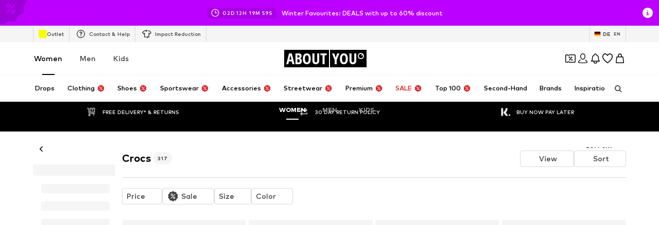

--- FILE ---
content_type: application/javascript
request_url: https://assets.aboutstatic.com/assets/Wallet.eager-C4Qmxnwk.js
body_size: 26093
content:
const __vite__mapDeps=(i,m=__vite__mapDeps,d=(m.f||(m.f=[typeof window !== 'undefined' ? window.setClientPublicPath("assets/CouponWalletBodyContent.eager-Bc5fr6oZ.js") : "/assets/CouponWalletBodyContent.eager-Bc5fr6oZ.js",typeof window !== 'undefined' ? window.setClientPublicPath("assets/index-CaOduCNR.js") : "/assets/index-CaOduCNR.js",typeof window !== 'undefined' ? window.setClientPublicPath("assets/CouponInfoContentPopper-Dxze-qFd.js") : "/assets/CouponInfoContentPopper-Dxze-qFd.js",typeof window !== 'undefined' ? window.setClientPublicPath("assets/CouponWalletLoading-l-HXfolx.js") : "/assets/CouponWalletLoading-l-HXfolx.js",typeof window !== 'undefined' ? window.setClientPublicPath("assets/RequestFailure-y2KM01ye.js") : "/assets/RequestFailure-y2KM01ye.js",typeof window !== 'undefined' ? window.setClientPublicPath("assets/defaults-Cz3jVo_n.js") : "/assets/defaults-Cz3jVo_n.js",typeof window !== 'undefined' ? window.setClientPublicPath("assets/FadeTransition-DSzFThCH.js") : "/assets/FadeTransition-DSzFThCH.js",typeof window !== 'undefined' ? window.setClientPublicPath("assets/useHasNewNotification-mJREZ8sY.js") : "/assets/useHasNewNotification-mJREZ8sY.js",typeof window !== 'undefined' ? window.setClientPublicPath("assets/index-4On2Qe65.js") : "/assets/index-4On2Qe65.js",typeof window !== 'undefined' ? window.setClientPublicPath("assets/index.esm-CCSU1K8d.js") : "/assets/index.esm-CCSU1K8d.js",typeof window !== 'undefined' ? window.setClientPublicPath("assets/Toggle-BhF86AGP.js") : "/assets/Toggle-BhF86AGP.js",typeof window !== 'undefined' ? window.setClientPublicPath("assets/TextInput-3hqjArdd.js") : "/assets/TextInput-3hqjArdd.js",typeof window !== 'undefined' ? window.setClientPublicPath("assets/CouponCard-5TDX_5F6.js") : "/assets/CouponCard-5TDX_5F6.js",typeof window !== 'undefined' ? window.setClientPublicPath("assets/useIsMounted-BUa_4wHZ.js") : "/assets/useIsMounted-BUa_4wHZ.js",typeof window !== 'undefined' ? window.setClientPublicPath("assets/BrandLogo-y41zYyoU.js") : "/assets/BrandLogo-y41zYyoU.js",typeof window !== 'undefined' ? window.setClientPublicPath("assets/Tooltip-pVBA89sy.js") : "/assets/Tooltip-pVBA89sy.js",typeof window !== 'undefined' ? window.setClientPublicPath("assets/PriceBox-DTTY2sCb.js") : "/assets/PriceBox-DTTY2sCb.js",typeof window !== 'undefined' ? window.setClientPublicPath("assets/header-background-expanded-DGDe8ig6.js") : "/assets/header-background-expanded-DGDe8ig6.js",typeof window !== 'undefined' ? window.setClientPublicPath("assets/Sizes.eager-hdIjt9yA.js") : "/assets/Sizes.eager-hdIjt9yA.js",typeof window !== 'undefined' ? window.setClientPublicPath("assets/useGetBasketPageSection-Cr4kscFv.js") : "/assets/useGetBasketPageSection-Cr4kscFv.js",typeof window !== 'undefined' ? window.setClientPublicPath("assets/MerchantLegalInfoWrapperHandler-Ds8hsFmL.js") : "/assets/MerchantLegalInfoWrapperHandler-Ds8hsFmL.js",typeof window !== 'undefined' ? window.setClientPublicPath("assets/BadgeList-BbgiPxsA.js") : "/assets/BadgeList-BbgiPxsA.js",typeof window !== 'undefined' ? window.setClientPublicPath("assets/useTilesSlider-BYQTv-SQ.js") : "/assets/useTilesSlider-BYQTv-SQ.js",typeof window !== 'undefined' ? window.setClientPublicPath("assets/bapiProduct-DwAVodSK.js") : "/assets/bapiProduct-DwAVodSK.js",typeof window !== 'undefined' ? window.setClientPublicPath("assets/useADPPreload-DWNEaC_q.js") : "/assets/useADPPreload-DWNEaC_q.js",typeof window !== 'undefined' ? window.setClientPublicPath("assets/HorizontalList-4pNiD-9L.js") : "/assets/HorizontalList-4pNiD-9L.js",typeof window !== 'undefined' ? window.setClientPublicPath("assets/content_blocks-U__0q1O-.js") : "/assets/content_blocks-U__0q1O-.js",typeof window !== 'undefined' ? window.setClientPublicPath("assets/CoinsFeatureInfos-BjIotb9o.js") : "/assets/CoinsFeatureInfos-BjIotb9o.js",typeof window !== 'undefined' ? window.setClientPublicPath("assets/Transaction-D4e8uJj3.js") : "/assets/Transaction-D4e8uJj3.js",typeof window !== 'undefined' ? window.setClientPublicPath("assets/SliderPagination-DdiPZcGb.js") : "/assets/SliderPagination-DdiPZcGb.js",typeof window !== 'undefined' ? window.setClientPublicPath("assets/Tabs-NjUdn8Xt.js") : "/assets/Tabs-NjUdn8Xt.js",typeof window !== 'undefined' ? window.setClientPublicPath("assets/NotificationCenterContent-ABo3vvk9.js") : "/assets/NotificationCenterContent-ABo3vvk9.js",typeof window !== 'undefined' ? window.setClientPublicPath("assets/NotificationCenterCard-ChTGU6Dv.js") : "/assets/NotificationCenterCard-ChTGU6Dv.js",typeof window !== 'undefined' ? window.setClientPublicPath("assets/stream_progress-ByrRkb7w.js") : "/assets/stream_progress-ByrRkb7w.js",typeof window !== 'undefined' ? window.setClientPublicPath("assets/useSuccessFlyoutOpenedState-BcsWHoeO.js") : "/assets/useSuccessFlyoutOpenedState-BcsWHoeO.js",typeof window !== 'undefined' ? window.setClientPublicPath("assets/BasketUrgencyHint-B6K03liM.js") : "/assets/BasketUrgencyHint-B6K03liM.js",typeof window !== 'undefined' ? window.setClientPublicPath("assets/HorizontalSlider-CSLrco8f.js") : "/assets/HorizontalSlider-CSLrco8f.js",typeof window !== 'undefined' ? window.setClientPublicPath("assets/Headings-B2cn4n8V.js") : "/assets/Headings-B2cn4n8V.js",typeof window !== 'undefined' ? window.setClientPublicPath("assets/WalletBody.eager-D929qwPk.js") : "/assets/WalletBody.eager-D929qwPk.js",typeof window !== 'undefined' ? window.setClientPublicPath("assets/ClaimCoinsPopup.eager-DU4UmQRJ.js") : "/assets/ClaimCoinsPopup.eager-DU4UmQRJ.js",typeof window !== 'undefined' ? window.setClientPublicPath("assets/ProductMiniAdpWithBasketFlyout-CJyvCszH.js") : "/assets/ProductMiniAdpWithBasketFlyout-CJyvCszH.js",typeof window !== 'undefined' ? window.setClientPublicPath("assets/BasketFlyout-Dvek5bnZ.js") : "/assets/BasketFlyout-Dvek5bnZ.js",typeof window !== 'undefined' ? window.setClientPublicPath("assets/SizeAdvisorWidget-dfMKr2TQ.js") : "/assets/SizeAdvisorWidget-dfMKr2TQ.js",typeof window !== 'undefined' ? window.setClientPublicPath("assets/Dropdown-D5zfch6s.js") : "/assets/Dropdown-D5zfch6s.js",typeof window !== 'undefined' ? window.setClientPublicPath("assets/Checkbox-BHyeCOwh.js") : "/assets/Checkbox-BHyeCOwh.js",typeof window !== 'undefined' ? window.setClientPublicPath("assets/Advertisement-VI_LpACN.js") : "/assets/Advertisement-VI_LpACN.js",typeof window !== 'undefined' ? window.setClientPublicPath("assets/gender_switch_element-BITLW836.js") : "/assets/gender_switch_element-BITLW836.js"])))=>i.map(i=>d[i]);
import{j as e,s as o,I as C,C as m,m as b,da as mt,b6 as M,O as _,M as Y,aB as ft,aj as Be,k as Pe,Q as g,ai as z,aS as ht,w as re,r as h,bc as U,B as V,S as v,aM as Ne,bu as T,as as ce,J as G,a as O,n6 as gt,D as E,aD as bt,hT as yt,aZ as ae,ba as L,l as K,b as Ct,a1 as Te,lx as Oe,f7 as Fe,f8 as Ee,jf as oe,bO as D,ag as X,_ as x,W as N,V as Le,ec as de,ae as xt,cd as Ce,z as $t,ce as vt,ir as St,y as wt,F as It,U as kt,bF as jt,ak as le,bY as At,ar as We,bt as _t,gm as De,a_ as qe,eV as zt,cr as pe,eU as ue,a6 as Bt,js as Pt,aF as Nt,ex as Tt,fd as Ot,K as me,n7 as Ft,i0 as Et,n8 as Lt,n9 as Wt,aV as Dt,eh as qt,gE as Ht}from"./index-CaOduCNR.js";import{T as Rt,F as He}from"./FadeTransition-DSzFThCH.js";import{u as Re,a as Mt,B as Yt}from"./useHasNewNotification-mJREZ8sY.js";import{C as fe}from"./CouponInfoContentPopper-Dxze-qFd.js";import{M as Ut,j as Vt,S as Me,k as Gt}from"./CouponCard-5TDX_5F6.js";import{aG as Kt,D as Xt}from"./Sizes.eager-hdIjt9yA.js";import{C as Jt}from"./CoinsFeatureInfos-BjIotb9o.js";import{E as Qt,a as Ye}from"./Transaction-D4e8uJj3.js";import{P as Ue}from"./MerchantLegalInfoWrapperHandler-Ds8hsFmL.js";import{a as Zt}from"./SliderPagination-DdiPZcGb.js";import{H as en}from"./HorizontalList-4pNiD-9L.js";import{T as tn}from"./Tabs-NjUdn8Xt.js";import{NotificationCenterContent as nn}from"./NotificationCenterContent-ABo3vvk9.js";import{D as sn}from"./stream_progress-ByrRkb7w.js";import{m as an}from"./useGetBasketPageSection-Cr4kscFv.js";import{u as on,A as rn}from"./useSuccessFlyoutOpenedState-BcsWHoeO.js";const cn=(t,n)=>t.querySelector(`[data-view-state="${Rt.FinalView}"] [data-testid="${n}"]`),dn=({icon:t,iconSize:n="XS",text:s,color:a,...r})=>e.jsxs(pn,{...r,$color:a,children:[e.jsx(C,{size:n,asset:t,fill:m[a]}),e.jsx(b,{size:"px10",color:a,children:s})]}),ln=()=>t=>`1px solid ${m[t.$color]}`,pn=o("div")({name:"Wrapper",class:"wr88i4i",propsAsIs:!1,vars:{"wr88i4i-0":[ln()]}}),J=()=>{const{isOpen:t,open:n,cancel:s}=mt("coinsLatestAchievementsOpenedState");return{isOpen:t,open:n,cancel:s}},un=({info:t})=>e.jsx(fn,{size:"px10",color:"Text.Grey",textAlignment:"center",children:t}),mn=()=>b,fn=o(mn())({name:"Wrapper",class:"wattv1a",propsAsIs:!0}),hn=({isOpen:t,onClose:n,badge:s,summary:a,cta:r})=>{const{device:i}=M(),{t:c}=_();return e.jsx(bn,{"data-testid":"coinsMissionInfo",renderInPortal:!0,contentFitWidth:!0,LayoutComponent:i==="desktop"?Y:ft,onClose:n,open:t,bodyContent:e.jsxs(yn,{children:[e.jsxs(Cn,{children:[e.jsx(Pe,{src:s.image.url,breakpoints:[{width:"88px"}],ratio:"1:1",widths:[88,176,352]}),e.jsxs("div",{children:[e.jsx(b,{size:"px20",weight:"mediumHeavy",children:s.label}),e.jsx(C,{asset:g.CoinsDoubleColor,size:"S"})]})]}),e.jsxs(xn,{children:[e.jsx(b,{size:"px20",weight:"mediumHeavy",children:a.title}),e.jsx(b,{size:"px14",color:"Text.Grey",weight:"mediumBold",children:a.description})]})]}),footerContent:e.jsxs(e.Fragment,{children:[e.jsx(Be,{"data-testid":"coinsMissionInfoCloseButton",label:c("Close"),onClick:n}),r&&e.jsx(vn,{"data-testid":"coinsMissionInfoCTAButton",href:r.linkTarget.url,label:r.label})]})})},gn=()=>z,bn=o(gn())({name:"StyledContentPopper",class:"sruv7zu",propsAsIs:!0}),yn=o("div")({name:"Wrapper",class:"w6kuk34",propsAsIs:!1}),Cn=o("div")({name:"HeaderContent",class:"h1j86sqn",propsAsIs:!1}),xn=o("div")({name:"BodyContent",class:"b85otgu",propsAsIs:!1}),$n=()=>ht,vn=o($n())({name:"StyledPrimaryContentPopperButton",class:"sx1q6h2",propsAsIs:!0}),he=({"data-testid":t="coinsMission",missionId:n,badge:s,summary:a,info:r,bottomSheet:i,expiryLabel:c,missionStatus:p})=>{var S,I;const l=re(),d=h.useRef(!1),f=((S=p.status)==null?void 0:S.$case)==="pending",[u,$]=h.useState(!1),{ref:y}=U(k=>{k&&!d.current&&(d.current=!0,l({eventType:"impression",label:`${n}`,name:"missions_tile"}))},{triggerOnce:!0}),w=()=>{l({eventType:"click",label:`${n}`,name:"missions_tile"}),i&&$(!0)};return e.jsxs(e.Fragment,{children:[e.jsxs(In,{ref:y,"data-testid":t,"data-state":(I=p.status)==null?void 0:I.$case,tabIndex:0,$canClick:!!i,onClick:w,children:[e.jsxs(kn,{children:[e.jsx(jn,{children:e.jsx(_n,{src:s.image.url,breakpoints:[{width:"128px"}],ratio:"1:1",widths:[64,128,256]})}),e.jsxs(zn,{children:[e.jsx(b,{size:"px12",children:a.title}),a.description&&e.jsx(Pn,{size:"px10",color:"Text.Grey",weight:"mediumBold",children:a.description})]}),e.jsx(Sn,{missionStatus:p})]}),(r||s.label)&&e.jsxs(Tn,{children:[e.jsxs(Nn,{children:[e.jsx(b,{size:"px12",weight:"mediumBold",children:s==null?void 0:s.label}),e.jsx(C,{asset:f?g.CoinsStriped:g.CoinsDoubleColor,size:"XS"})]}),(r==null?void 0:r.$case)==="progressBar"&&e.jsxs(e.Fragment,{children:[e.jsx(On,{children:e.jsx(En,{color:m["Fill.Grey.Secondary"],count:r.progressBar.percentage,height:4,total:100})}),e.jsx(Wn,{size:"px10",color:"Text.Grey",children:r.progressBar.label})]}),(r==null?void 0:r.$case)==="hint"&&e.jsx(un,{info:r.hint.hint})]}),c&&e.jsx(Qt,{expiryLabel:c})]}),i&&e.jsx(hn,{isOpen:u,onClose:()=>$(!1),...i})]})},Sn=({missionStatus:t})=>{var n;switch((n=t.status)==null?void 0:n.$case){case"pending":return e.jsx(C,{asset:g.Clock,fill:m["Fill.Grey.Secondary"],size:"SS"});case"complete":return e.jsx(C,{asset:g.CheckmarkBorder,fill:m["Fill.Grey.Secondary"],size:"SS"});case"active":default:return e.jsx(C,{asset:g.ArrowRight,fill:m["Fill.Black"],size:"XS"})}},wn=()=>t=>t.$canClick?"pointer":"default",In=o("div")({name:"Wrapper",class:"w1q46h25",propsAsIs:!1,vars:{"w1q46h25-0":[wn()]}}),kn=o("div")({name:"TopRow",class:"t1liroji",propsAsIs:!1}),jn=o("div")({name:"ImageWrapper",class:"if39lt6",propsAsIs:!1}),An=()=>Pe,_n=o(An())({name:"StyledImage",class:"s13isagt",propsAsIs:!0}),zn=o("div")({name:"TextSection",class:"t1fye8ff",propsAsIs:!1}),Bn=()=>b,Pn=o(Bn())({name:"DescriptionText",class:"d1g5dyvt",propsAsIs:!0}),Nn=o("div")({name:"Reward",class:"rhe1jnq",propsAsIs:!1}),Tn=o("div")({name:"BottomRow",class:"b1jy2b61",propsAsIs:!1}),On=o("div")({name:"ProgressBarWrapper",class:"p1vx2vga",propsAsIs:!1}),Fn=()=>Ue,En=o(Fn())({name:"StyledProgressBar",class:"s1ek44hy",propsAsIs:!0}),Ln=()=>b,Wn=o(Ln())({name:"ProgressLabel",class:"pkjcqy",propsAsIs:!0}),F=({className:t})=>{const{t:n}=_();return e.jsxs(Dn,{"data-testid":"walletError",className:t,children:[e.jsx(qn,{children:e.jsx(Vn,{asset:g.ErrorTriangle})}),e.jsxs(Hn,{children:[e.jsx(Rn,{children:n("Oops! Something went wrong.")}),e.jsx(Mn,{children:n("We couldn’t load this page. Please try again.")}),e.jsxs(Kn,{htmlType:"reset",onClick:()=>window.location.reload(),"aria-label":void 0,children:[e.jsx(C,{asset:g.Reset,size:"S",fill:m.White}),n("Reload site")]}),e.jsx(Yn,{children:n("Reload in 20 seconds ...")})]})]})},Dn=o("div")({name:"ErrorWrapper",class:"exsia73",propsAsIs:!1}),qn=o("div")({name:"IconWrapper",class:"ipul2w6",propsAsIs:!1}),Hn=o("div")({name:"TextWrapper",class:"t1n2u8x6",propsAsIs:!1}),Rn=o("h3")({name:"Title",class:"ttg2fb2",propsAsIs:!1}),Mn=o("div")({name:"SubTitle",class:"sbifdfy",propsAsIs:!1}),Yn=o("div")({name:"Note",class:"ncvxucn",propsAsIs:!1}),Un=()=>C,Vn=o(Un())({name:"StyledIcon",class:"sx135j",propsAsIs:!0}),Gn=()=>V,Kn=o(Gn())({name:"StyledButton",class:"s3d19wa",propsAsIs:!0}),Xn=()=>e.jsx(Jn,{children:Array.from({length:5}).map((t,n)=>e.jsxs(Qn,{children:[e.jsx(v,{$width:"48px",$height:"48px",disableSpaceBelow:!0}),e.jsxs("div",{children:[e.jsx(v,{$width:"100%",$height:"18px",disableSpaceBelow:!0}),e.jsx(v,{$width:"124px",$height:"8px",disableSpaceBelow:!0}),e.jsx(v,{$width:"100px",$height:"8px",disableSpaceBelow:!0})]}),e.jsx(v,{$width:"16px",$height:"16px",disableSpaceBelow:!0})]},n))}),Jn=o("div")({name:"Wrapper",class:"w8qf4qb",propsAsIs:!1}),Qn=o("div")({name:"CoinsMissionSkeletonWrapper",class:"c9xr1um",propsAsIs:!1}),ee=({items:t,hasError:n,ContentPopperLayoutComponent:s})=>{const{device:a}=M(),{isOpen:r,cancel:i}=J(),{t:c}=_(),p=h.useMemo(()=>n?e.jsx(as,{}):t.length===0?e.jsx(Xn,{}):e.jsx(ts,{children:t.map((l,d)=>{var f,u,$;return e.jsx(Ne.Fragment,{children:((f=l.type)==null?void 0:f.$case)==="mission"?e.jsx(he,{"data-testid":"latestAchievement",...l.type.mission}):e.jsx(ns,{children:e.jsx(b,{weight:"mediumBold",children:($=(u=l.type)==null?void 0:u.content)==null?void 0:$.description})})},d)})}),[t,n]);return e.jsx(es,{"data-testid":"coinsLatestAchievementPage",LayoutComponent:s,renderInPortal:!0,slideDirection:"left",onClose:i,onGoBack:a==="mobile"?i:void 0,open:r,"data-has-error":n,headerContent:e.jsx(b,{size:"px20",weight:"mediumHeavy",children:c("Achievements")}),bodyContent:p})},Zn=()=>z,es=o(Zn())({name:"StyledContentPopper",class:"s6ku1lt",propsAsIs:!0}),ts=o("div")({name:"Wrapper",class:"w1ftnvrx",propsAsIs:!1}),ns=o("div")({name:"AllMissionsCompleted",class:"a11okaz7",propsAsIs:!1}),ss=()=>F,as=o(ss())({name:"StyledRequestFailure",class:"s1po6w88",propsAsIs:!0}),os=()=>{const t=T(),n=ce(),{isOpen:s}=J();return G(gt,{session:n},{disabled:!s||!t||!n,mockData:async()=>(await O(async()=>{const{getMissionsHistory:a}=await Promise.resolve().then(()=>nc);return{getMissionsHistory:a}},void 0,import.meta.url)).getMissionsHistory()})},is=({ContentPopperLayoutComponent:t})=>e.jsx(E,{request:os(),Error:()=>e.jsx(ee,{hasError:!0,items:[],ContentPopperLayoutComponent:t}),Loading:()=>e.jsx(ee,{items:[],ContentPopperLayoutComponent:t}),View:ee,viewProps:{ContentPopperLayoutComponent:t}}),Q=()=>{const n=bt()(),s=h.useRef(null),a=n.get(yt),[r,i]=ae(a,{uniqueKey:"WALLET_ACTIVE_TAB"}),c=h.useCallback(()=>{setTimeout(()=>{const l=cn(document.body,"wallet-content");l==null||l.scrollTo({top:0})},100)},[]);return h.useEffect(()=>{a&&i(a)},[a]),{activeTab:r,onTabClick:l=>{c(),i(l)},walletContentRef:s}},xe=new Set,ge=()=>{const t=Re(),{isOpen:n}=L(),{activeTab:s}=Q();h.useEffect(()=>{if(!n||xe.has(s))return;xe.add(s);const a=(()=>{switch(s){case"coins":return"coins_wallet";case"coupons":return"coupon_wallet";case"notificationCenter":return"notification_center";default:return""}})();t({pageTitle:a,overridePageProps:{type:a}})},[s])},rs=K(()=>O(()=>import("./CouponWalletBodyContent.eager-Bc5fr6oZ.js"),__vite__mapDeps([0,1,2,3,4,5,6,7,8,9,10,11,12,13,14,15,16,17,18,19,20,21,22,23,24,25,26,27,28,29,30,31,32,33,34,35,36,37]),import.meta.url).then(t=>({default:t.CouponWalletBodyContent}))),cs=K(()=>O(()=>import("./WalletBody.eager-D929qwPk.js"),__vite__mapDeps([38,1,3,4,5,6,7,8,9,10,11,2,12,13,14,15,16,17,18,19,20,21,22,23,24,25,26,27,28,29,30,31,32,33,34,35,36,37]),import.meta.url).then(t=>({default:t.WalletBody}))),ds="S",Ve=({ContentPopperLayoutComponent:t,setSelectedProduct:n})=>{ge();const s=t!==D,a=Ct("high_tier_coupons").isActive,{isOpen:r,cancel:i,hide:c}=L(),p=Te(),l=Oe(),d=Fe(),{gender:f}=Ee(),u=()=>{d.pathname==="/cw"&&f==="kids"&&t!==oe?c():i()};if(!p||!l)return null;const $=a?null:e.jsx(Ge,{hideBackButton:!0}),y=a?e.jsx(cs,{setSelectedProduct:n,showCrossButton:t!==oe}):e.jsx(ls,{shouldShowHeaderInBody:s,setSelectedProduct:n});return e.jsx(Cs,{"data-is-high-tier-coupons-active":a,LayoutComponent:t,onClose:u,slideDirection:"left",hideCloseButton:!0,open:r,renderInPortal:!0,animated:!0,"data-testid":"couponWallet",preventSlideUpAnimation:!0,headerContent:!s&&$&&e.jsx(e.Fragment,{children:$}),bodyContent:y})},ls=({shouldShowHeaderInBody:t,setSelectedProduct:n})=>e.jsxs(ps,{children:[t&&e.jsx(Ge,{}),e.jsx(rs,{setSelectedProduct:n})]}),Ge=({hideBackButton:t})=>{const{t:n}=_(),{cancel:s}=L();return e.jsxs(us,{"data-testid":"notificationCenter-header",children:[!t&&e.jsx(fs,{onClick:s,"aria-label":n("Close coupon wallet"),children:e.jsx(C,{asset:g.ArrowLeft,size:ds})}),e.jsx(hs,{children:e.jsx(bs,{size:"px20",weight:"mediumHeavy",children:n("Your Coupons")})})]})},ps=o("div")({name:"Wrapper",class:"w10mhi2",propsAsIs:!1}),us=o("div")({name:"HeaderWrapper",class:"h1oblwh7",propsAsIs:!1}),ms=()=>X,fs=o(ms())({name:"BackButton",class:"b1q62z7n",propsAsIs:!0}),hs=o("div")({name:"TextContainer",class:"t1cyur65",propsAsIs:!1}),gs=()=>b,bs=o(gs())({name:"Title",class:"to97qgp",propsAsIs:!0}),ys=()=>z,Cs=o(ys())({name:"StyledContentPopper",class:"suxr8g6",propsAsIs:!0}),H=({url:t,label:n,isHighTierCTA:s,addArrowIcon:a,darkMode:r})=>e.jsxs(xs,{"data-testid":"cta",href:t,variant:s||!r?"secondary":"primary",$isHighTierCTA:s,"data-dark-mode":r,"aria-label":void 0,size:"lg",children:[n,a&&e.jsx(C,{asset:g.RightArrowSharpEdges,size:"XS",fill:s||!r?m.Black:m.White})]}),xs=x(V).withConfig({componentId:"sc-5b02d385-0"})(["&&&{margin-inline:auto;","}& > span{padding-block:14px;line-height:1.4285714286;}"],({$isHighTierCTA:t})=>t?N(["margin-top:8px;margin-bottom:48px;"]):N(["margin-top:16px;border:1px solid ",";"],m.Grey3)),q=({headline:t,subline:n,iconName:s,reduceBottomSpace:a,"data-testid":r,darkMode:i,className:c})=>e.jsxs(ws,{$reduceBottomSpace:a,"data-testid":r,className:c,children:[e.jsx(Ss,{"data-dark-mode":i,children:e.jsx(C,{asset:s,size:"S",fill:i?m.PrimaryCoupon:m.White})}),e.jsx($s,{size:"px24",weight:"heavy","data-dark-mode":i,children:t}),e.jsx(vs,{size:"px12",weight:"mediumBold","data-dark-mode":i,children:n})]}),$s=x(b).withConfig({componentId:"sc-44578b85-0"})(["line-height:1.16667;&[data-dark-mode='true']{color:",";}"],m.White),vs=x(b).withConfig({componentId:"sc-44578b85-1"})(["line-height:1.5;&[data-dark-mode='true']{color:",";}"],m.White),Ss=x.div.withConfig({componentId:"sc-44578b85-2"})(["aspect-ratio:1/1;display:flex;justify-content:center;align-items:center;border-radius:50%;background-color:",";width:40px;&[data-dark-mode='true']{background-color:",";}"],m.PrimaryCoupon,m.White),ws=x.div.withConfig({componentId:"sc-44578b85-3"})(["align-items:center;display:flex;flex-direction:column;padding:32px 16px 64px 16px;text-align:center;gap:12px;"," ",""],Le(N(["padding-bottom:48px;"])),({$reduceBottomSpace:t})=>t&&N(["&&{padding-bottom:12px;}"])),Is=({coupon:t,enableEmptyDisabledView:n,handleInfoIconClick:s,setSelectedProduct:a,stateManagerCustomKey:r,onClick:i,onTouchStart:c,className:p})=>{const{coupon:l,linkTarget:d,tracker:f}=t;return e.jsx(js,{linkTarget:_s(l,d),tracker:f,enableEmptyDisabledView:n,couponId:de(l)||"",onTouchStart:c,onClick:i,className:p,couponExpiryDate:Kt(l),children:e.jsx(ks,{coupon:l,onInfoIconClick:s,stateManagerCustomKey:r,isDisabled:n,isDisplayMode:!0,setSelectedProduct:a,productId:zs(l),isInWallet:!0})})},ks=x(Ut).withConfig({componentId:"sc-b9f4ee45-0"})(["height:100%;"]),Ke=h.memo(Is),js=({enableEmptyDisabledView:t,linkTarget:n,tracker:s,children:a,couponId:r,onClick:i,onTouchStart:c,className:p,couponExpiryDate:l})=>{const{push:d}=xt();if(t)return a;const f=()=>{i==null||i(),d(n)},u=Ce({expiryDate:l,unit:"hours",threshold:12}),y=Ce({expiryDate:l,unit:"days",threshold:5})||u?`${s.promotionName}|urgent`:s.promotionName;return e.jsx("div",{"data-testid":`couponLink-${r}`,onClick:f,onTouchStart:c,className:p,children:e.jsx(As,{"data-testid":"couponCard-promotionTracking",promotion:{source:$t.APIPromotion,apiPromotion:{...s,promotionName:y}},streamPosition:0,children:a})})},As=x(wt).withConfig({componentId:"sc-b9f4ee45-1"})(["height:100%;"]),_s=(t,n)=>{var s;if(((s=t.type)==null?void 0:s.$case)==="hotDealCoupon"){const a=t.type.hotDealCoupon,r=vt(a.redeemableDevices),i=`?${St}=${t.type.hotDealCoupon.couponPromotionId}`;return`${t.type.hotDealCoupon.productAndBrandInformation.product.path}${r?"":i}`}else return n.url},zs=t=>{var n,s;if(((n=t.type)==null?void 0:n.$case)==="hotDealCoupon")return(s=t.type)==null?void 0:s.hotDealCoupon.productAndBrandInformation.product.id},Xe=({className:t,count:n,headline:s,darkMode:a=!1})=>e.jsxs(Bs,{className:t,"data-testid":"headline",size:"px16",weight:"mediumHeavy","data-dark-mode":a,children:[s,e.jsx(Ps,{"data-dark-mode":a,children:n})]}),Bs=x(b).withConfig({componentId:"sc-ac0d6cca-0"})(["line-height:1.25;display:flex;gap:6px;padding-inline:2px;&[data-dark-mode='true']{color:",";}"],m.White),Ps=x.span.withConfig({componentId:"sc-ac0d6cca-1"})(["color:",";font-size:",";font-weight:",";line-height:1.6;border-radius:50px;background-color:",";display:flex;justify-content:center;align-items:center;padding:3px 8px;&[data-dark-mode='true']{background-color:",";color:",";}"],m.White,It.px10,kt.mediumBold,m.PrimaryCoupon,m.White,m.PrimaryCoupon),Je=({coupons:t,headline:n,handleInfoIconClick:s,stateManagerCustomKey:a,setSelectedProduct:r,onCloseInfoSheet:i,darkMode:c,paused:p,makeInert:l})=>e.jsxs(Os,{inert:l,"data-testid":"highTierCouponsSection",children:[e.jsx(Ts,{count:t.length,headline:n,darkMode:c}),e.jsx(Fs,{"data-paused":p,children:e.jsx(Ns,{coupons:t,handleInfoIconClick:s,stateManagerCustomKey:a,setSelectedProduct:r,onCloseInfoSheet:i,darkMode:c,paused:p})})]}),Ns=({coupons:t,handleInfoIconClick:n,stateManagerCustomKey:s,setSelectedProduct:a,onCloseInfoSheet:r,darkMode:i,paused:c})=>(t.length>1,e.jsx(Es,{$addSidePadding:t.length===1,children:t.map(p=>e.jsx(Ke,{coupon:p,handleInfoIconClick:n,setSelectedProduct:a,stateManagerCustomKey:s},de(p.coupon)))})),Ts=x(Xe).withConfig({componentId:"sc-dce65772-0"})(["padding-inline:16px;"]),Os=x.div.withConfig({componentId:"sc-dce65772-1"})(["padding-block:12px 20px;position:relative;display:flex;flex-direction:column;gap:16px;width:100%;[data-paused-section='true'] &{opacity:0.3;pointer-events:none;cursor:none;}"]),Fs=x.div.withConfig({componentId:"sc-dce65772-2"})(["display:flex;flex-direction:column;gap:16px;&[data-paused='true']{opacity:0.6;pointer-events:none;cursor:none;}"]),Es=x.div.withConfig({componentId:"sc-dce65772-3"})(["display:flex;flex-direction:column;margin-top:16px;gap:10px;"," ",""],({$addSidePadding:t})=>t&&jt(N(["padding-inline:16px;"])),Le(N(["padding-inline:16px;"]))),Ls=({coupons:t,enableEmptyDisabledView:n,setSelectedProduct:s,stateManagerCustomKey:a,handleInfoIconClick:r,paused:i})=>e.jsx(Ws,{"data-testid":"couponWalletCouponsStream","data-paused":i,children:t.map(c=>e.jsx(Ke,{coupon:c,handleInfoIconClick:r,enableEmptyDisabledView:n,setSelectedProduct:s,stateManagerCustomKey:a},`CouponWalletCoupon-${de(c.coupon)}`))}),Ws=x.div.withConfig({componentId:"sc-241291c-0"})(["display:flex;flex-direction:column;gap:16px;padding:32px 0 100px;width:100%;&[data-paused='true']{opacity:0.6;pointer-events:none;}"]),Qe=({coupons:t,headline:n,stateManagerCustomKey:s,handleInfoIconClick:a,setSelectedProduct:r,paused:i,className:c,makeInert:p})=>e.jsxs(Ds,{inert:p,"data-testid":"moreCouponsSection",className:c,children:[e.jsx(Xe,{count:t.length,headline:n}),e.jsx(Ls,{coupons:t,stateManagerCustomKey:s,handleInfoIconClick:a,setSelectedProduct:r,paused:i})]}),Ds=x.div.withConfig({componentId:"sc-e5a0b263-0"})(["background:",";border-radius:16px 16px 0 0;padding-top:8px;position:relative;flex:1;[data-paused-section='true'] &{opacity:0.3;pointer-events:none;cursor:none;}"],m.White),A="COUPON_WALLET_INFO_ICON_CUSTOM_KEY",xc=({sections:t,setSelectedProduct:n})=>{const{hasEmptySection:s,hasNoCoupons:a,hasPausedSection:r}=h.useMemo(()=>Hs(t),[t]),[i,c]=h.useState(),p=h.useRef(void 0),l=d=>{c(d)};return e.jsxs(e.Fragment,{children:[e.jsx(qs,{"data-paused-section":r,"data-empty-section":s,"data-no-coupons":a,"data-testid":"couponWalletBodyContent",children:t.map((d,f)=>{var u;switch((u=d.type)==null?void 0:u.$case){case"couponsHeaderSection":return e.jsx(q,{headline:d.type.couponsHeaderSection.headline,subline:d.type.couponsHeaderSection.subline,iconName:g.Coupon},`${d.type.couponsHeaderSection.headline}-${f}`);case"emptyCouponSection":return e.jsxs(h.Fragment,{children:[e.jsx(q,{headline:d.type.emptyCouponSection.headline,subline:d.type.emptyCouponSection.subline,iconName:g.Coupon,reduceBottomSpace:!0,"data-testid":"emptySection"}),e.jsx(H,{url:d.type.emptyCouponSection.cta.linkTarget.url,label:d.type.emptyCouponSection.cta.label,isHighTierCTA:!0,addArrowIcon:!0})]},`${d.type.emptyCouponSection.headline}-${f}`);case"couponsPausedSection":return e.jsxs(h.Fragment,{children:[e.jsx(q,{headline:d.type.couponsPausedSection.headline,subline:d.type.couponsPausedSection.subline,iconName:g.PauseRound,reduceBottomSpace:!0,"data-testid":"pausedSection"}),e.jsx(H,{url:d.type.couponsPausedSection.cta.linkTarget.url,label:d.type.couponsPausedSection.cta.label,isHighTierCTA:!0,addArrowIcon:!0})]},`${d.type.couponsPausedSection.headline}-${f}`);case"highTierCouponsSection":return e.jsx(Je,{headline:d.type.highTierCouponsSection.headline,coupons:d.type.highTierCouponsSection.coupons,handleInfoIconClick:l,stateManagerCustomKey:A,onCloseInfoSheet:p,setSelectedProduct:n,makeInert:r},`${d.type.highTierCouponsSection.headline}-${f}`);case"moreCouponsSection":return e.jsx(Ms,{headline:d.type.moreCouponsSection.headline,coupons:d.type.moreCouponsSection.coupons,handleInfoIconClick:l,stateManagerCustomKey:A,setSelectedProduct:n,makeInert:r},`${d.type.moreCouponsSection.headline}-${f}`);default:return null}})}),e.jsx(Rs,{LayoutComponent:Y,"data-testid":"couponCard",couponInfo:i,stateManagerCustomKey:A,onClose:()=>{var d;(d=p.current)==null||d.call(p)}})]})},qs=x.div.withConfig({componentId:"sc-8356b901-0"})(["height:100%;display:flex;flex-direction:column;&[data-empty-section='true'],&[data-paused-section='true'][data-no-coupons='true']{justify-content:center;}"]),Hs=t=>{let n=!1,s=!1,a=!1,r=!1;return t.forEach(i=>{var c,p,l,d;((c=i==null?void 0:i.type)==null?void 0:c.$case)==="emptyCouponSection"?n=!0:((p=i==null?void 0:i.type)==null?void 0:p.$case)==="couponsPausedSection"?s=!0:((l=i==null?void 0:i.type)==null?void 0:l.$case)==="highTierCouponsSection"?a=i.type.highTierCouponsSection.coupons.length>0:((d=i==null?void 0:i.type)==null?void 0:d.$case)==="moreCouponsSection"&&(r=i.type.moreCouponsSection.coupons.length>0)}),{hasPausedSection:s,hasEmptySection:n,hasNoCoupons:!a&&!r}},Rs=x(fe).withConfig({componentId:"sc-8356b901-1"})(["&&&{z-index:",";}"],le.FLYOUT_FADE_ON_DRAWER),Ms=x(Qe).withConfig({componentId:"sc-8356b901-2"})(["padding:24px 16px;"]),Ys=()=>{const t=T();return e.jsxs(Us,{"data-is-missions-active":t,children:[e.jsxs(Gs,{children:[!t&&e.jsxs($e,{style:{marginBottom:"20px"},children:[e.jsx(j,{$width:"20%",$height:"30px"}),e.jsx(j,{$width:"20%",$height:"30px"})]}),e.jsx(j,{$width:"50%",$height:"80px",disableSpaceBelow:!0,style:{marginBottom:"8px"}}),e.jsx(j,{$width:"30%",$height:"18px",style:{marginBottom:"44px"},disableSpaceBelow:!0}),!t&&e.jsxs(e.Fragment,{children:[e.jsx(Xs,{$width:"85%",$height:"12px",disableSpaceBelow:!0,style:{marginBottom:"8px"}}),e.jsx(j,{$width:"30%",$height:"18px",disableSpaceBelow:!0})]})]}),e.jsxs(Js,{children:[!t&&e.jsxs($e,{children:[e.jsx(v,{$width:"100%",$height:"82px"}),e.jsx(v,{$width:"100%",$height:"82px"}),e.jsx(v,{$width:"100%",$height:"82px"})]}),e.jsx(v,{$width:"100%",$height:`${t?"40vh":"316px"}`,disableSpaceBelow:!0}),t&&e.jsx(v,{$width:"100%",$height:`${t?"30vh":"316px"}`,disableSpaceBelow:!0}),e.jsx(v,{$width:"100%",$height:"84px",disableSpaceBelow:!0}),e.jsx(v,{$width:"100%",$height:"84px",style:{marginTop:"-16px"},disableSpaceBelow:!0})]})]})},Us=o("div")({name:"Wrapper",class:"wbo66b0",propsAsIs:!1}),$e=o("div")({name:"Flex",class:"f8qd477",propsAsIs:!1}),Vs=()=>v,j=o(Vs())({name:"DarkSkeletonBlock",class:"dd0i1by",propsAsIs:!0}),Gs=o("div")({name:"Header",class:"h1gh1hdu",propsAsIs:!1}),Ks=()=>j,Xs=o(Ks())({name:"ProgressBar",class:"pmnsfj8",propsAsIs:!0}),Js=o("div")({name:"Body",class:"bw7l6qn",propsAsIs:!1}),Qs=()=>e.jsxs(ea,{children:[e.jsxs(ta,{children:[e.jsxs(Zs,{style:{marginBottom:"20px"},children:[e.jsx(v,{$width:"20%",$height:"30px"}),e.jsx(v,{$width:"20%",$height:"30px"})]}),e.jsxs(sa,{children:[e.jsx(oa,{$height:"42px",$width:"42px"}),e.jsx(v,{$height:"20px",$width:"50%"}),e.jsx(v,{$height:"54px",$width:"100%"})]})]}),e.jsxs(na,{children:[e.jsx(B,{$height:"164px",$width:"100%"}),e.jsx(B,{$height:"164px",$width:"100%"}),e.jsx(B,{$height:"164px",$width:"100%"}),e.jsx(B,{$height:"164px",$width:"100%"}),e.jsx(B,{$height:"164px",$width:"100%"}),e.jsx(B,{$height:"164px",$width:"100%"})]})]}),Zs=o("div")({name:"Flex",class:"furgzys",propsAsIs:!1}),ea=o("div")({name:"Wrapper",class:"w2z0sn2",propsAsIs:!1}),ta=o("div")({name:"InnerWrapper",class:"ir3e8om",propsAsIs:!1}),na=o("div")({name:"BottomSheetWrapper",class:"bdrt10m",propsAsIs:!1}),sa=o("div")({name:"TextWrapper",class:"t14bykc1",propsAsIs:!1}),aa=()=>v,oa=o(aa())({name:"CouponLoader",class:"c15wb7ht",propsAsIs:!0}),ia=()=>v,B=o(ia())({name:"CouponCard",class:"c5buw4x",propsAsIs:!0}),ra=()=>e.jsx(ca,{children:Array.from({length:4}).map((t,n)=>e.jsx(la,{$width:"100%"},n))}),ca=o("div")({name:"Wrapper",class:"w1vsuusa",propsAsIs:!1}),da=()=>v,la=o(da())({name:"StyledSkeletonBlock",class:"s1850epe",propsAsIs:!0}),Ze=({activeTab:t})=>{switch(t){case"coins":return e.jsx(Ys,{});case"coupons":return e.jsx(Qs,{});case"notificationCenter":return e.jsx(ra,{});default:return null}},pa=({activeTab:t})=>e.jsx(ua,{children:t==="coins"?e.jsx(j,{$width:"60%",$height:"28px",disableSpaceBelow:!0}):e.jsx(v,{$width:"60%",$height:"28px",disableSpaceBelow:!0})}),ua=o("div")({name:"Wrapper",class:"wgj8d9g",propsAsIs:!1}),ma=({className:t,title:n,featureInfos:s})=>{const{t:a}=_();return e.jsxs(fa,{className:t,"data-testid":"coinsWalletDisclaimer",children:[e.jsxs(ha,{children:[e.jsx(At,{disableLogoLink:!0}),e.jsx(b,{size:"px24",weight:"heavy",children:n||a("Coins")})]}),e.jsx(Jt,{featureInfos:s})]})},fa=o("div")({name:"Wrapper",class:"w1bkkp03",propsAsIs:!1}),ha=o("div")({name:"LogoWrapper",class:"l1g6kn2m",propsAsIs:!1}),Z=({"data-testid":t,className:n,title:s,description:a,href:r,onClick:i,children:c})=>e.jsxs(ga,{className:n,"data-testid":t,children:[e.jsxs(ya,{href:r,onClick:i,variant:"secondary","aria-label":void 0,children:[e.jsxs(Ca,{children:[e.jsx(b,{size:"px16",weight:"mediumHeavy",children:s}),a&&e.jsx(b,{color:"Grey0",size:"px12",weight:"mediumBold",children:a})]}),e.jsx(C,{asset:g.ArrowRight,size:"SS"})]}),c&&e.jsx(xa,{children:c})]}),ga=o("div")({name:"Wrapper",class:"w1m5qp6i",propsAsIs:!1}),ba=()=>V,ya=o(ba())({name:"LinkButton",class:"luibhe9",propsAsIs:!0}),Ca=o("div")({name:"TextWrapper",class:"tp09jek",propsAsIs:!1}),xa=o("div")({name:"ChildrenContent",class:"cxy61zy",propsAsIs:!1}),$a=({title:t,description:n,transaction:s})=>{const a=T(),{open:r}=We();return e.jsx(va,{"data-show-separator":a,children:e.jsx(Z,{"data-testid":"coinsWalletHistory",title:t,description:n,onClick:r,children:e.jsx(Ye,{transaction:s})})})},va=o("div")({name:"Wrapper",class:"w1cdnkzw",propsAsIs:!1}),Sa=({title:t,achievements:n})=>{const{open:s}=J();return e.jsx(Ia,{onClick:s,title:t,"data-testid":"coinsLatestAchievements",children:n.map((a,r)=>e.jsx(he,{...a,"data-testid":"latestAchievement"},r))})},wa=()=>Z,Ia=o(wa())({name:"StyledCoinsLinkSection",class:"s1e0zn4l",propsAsIs:!0}),ka=K(()=>O(()=>import("./ClaimCoinsPopup.eager-DU4UmQRJ.js"),__vite__mapDeps([39,1,8,7,9,10,11,3,17,6,2,12,13,14,15,16,18,19,20,21,5,22,23,24,25,26,27,28,29,30,31,32,33,34,35,36,37]),import.meta.url).then(t=>({default:t.ClaimCoinsPopup}))),$c=5e3,ja=({bonusToClaim:t})=>{const[n,s]=h.useState(!1),a=re(),r=()=>{a({label:"coins_bonus_claim_banner",eventType:"click"}),h.startTransition(()=>{s(!0)})},{ref:i}=_t({label:"coins_bonus_claim_banner"});return e.jsxs(Aa,{"data-testid":"coinsWalletClaim",ref:i,children:[e.jsxs(_a,{"data-is-claiming":n,children:[e.jsxs(za,{children:[e.jsxs(Ba,{children:[e.jsx(C,{asset:g.CoinsDoubleColor,size:"S",fill:m.White}),e.jsx(b,{size:"px24",weight:"heavy",color:"White",children:t.bonus})]}),e.jsx(b,{weight:"mediumBold",color:"White",children:t.title})]}),e.jsxs(Na,{"aria-label":void 0,onClick:r,"data-testid":"coinsWalletClaimButton",variant:"secondary",children:[t.ctaLabel,e.jsx(C,{asset:De.Gift,size:"XS",fill:m.White})]})]}),e.jsx(Ta,{children:t.hint}),e.jsx(ka,{isOpen:n})]})},Aa=o("div")({name:"Wrapper",class:"w1vsupts",propsAsIs:!1}),_a=o("div")({name:"ClaimBanner",class:"c1idix6q",propsAsIs:!1}),za=o("div")({name:"Info",class:"i1gi1ix2",propsAsIs:!1}),Ba=o("div")({name:"BonusValue",class:"bwb8wzv",propsAsIs:!1}),Pa=()=>V,Na=o(Pa())({name:"CTA",class:"c11mmfj6",propsAsIs:!0}),Ta=o("span")({name:"BonusHint",class:"b1fzkjzh",propsAsIs:!1}),Oa=({title:t,...n})=>e.jsxs(Fa,{children:[t&&e.jsx(b,{size:"px16",weight:"mediumHeavy",children:t}),e.jsx(La,{...n,theme:{iconSize:"XSS",borderColor:"Outline.Grey",iconColorEnabled:"Black",iconColorDisabled:"Fill.Grey.Inactive"}})]}),Fa=o("div")({name:"Header",class:"h3j8k83",propsAsIs:!1}),Ea=()=>Zt,La=o(Ea())({name:"StyledSliderPaginationBase",class:"s1jz5zol",propsAsIs:!0}),Wa=t=>{var n;switch((n=t.type)==null?void 0:n.$case){case"claimed":return{...t.type.claimed,color:"Text.Grey",leftIcon:g.CoinsDoubleColor,rightIcon:g.AlertSuccessFill,rightIconColor:"Alerts.Success.Primary"};case"pending":return{...t.type.pending,color:"White",leftIcon:g.CoinsStriped,rightIcon:g.Clock,rightIconColor:"White"};case"notReached":return{...t.type.notReached,color:"Black",leftIcon:g.CoinsDoubleColor,rightIcon:g.Locked,rightIconColor:"Fill.Grey.Inactive"};default:return{bonusValue:"",bonusDescription:"",bottomHint:"",color:void 0,leftIcon:void 0,rightIcon:void 0,rightIconColor:void 0}}},Da=t=>{const n=h.useRef(null),{scrollToSlide:s}=qe(n);return h.useEffect(()=>{const a=t.findIndex(r=>{var i;switch((i=r.type)==null?void 0:i.$case){case"claimed":return r.type.claimed.isCurrent;case"pending":return r.type.pending.isCurrent;case"notReached":return r.type.notReached.isCurrent;default:return-1}});a!==-1&&s(a,{centered:!0})},[t,s]),{scrollWrapperRef:n}},qa=({levels:t,title:n})=>{const{scrollWrapperRef:s}=Da(t),{next:a,prev:r,scrollToSlide:i,nextIsActive:c,prevIsActive:p}=qe(s);return t.length?e.jsxs(Ha,{"data-testid":"coinsWalletLevels",children:[t.length>3&&e.jsx(Oa,{title:n,next:a,prev:r,scrollToSlide:i,nextIsActive:c,prevIsActive:p}),e.jsx(Ma,{ref:s,children:t.map((l,d)=>{var k;const{bonusValue:f,bonusDescription:u,bottomHint:$,color:y,leftIcon:w,rightIcon:S,rightIconColor:I}=Wa(l);return e.jsxs(Ua,{$hasOverflow:t.length>3,children:[e.jsxs(Va,{"data-state":(k=l.type)==null?void 0:k.$case,children:[e.jsxs(Ga,{children:[e.jsxs(Ka,{children:[w&&e.jsx(C,{asset:w,size:"XS",fill:m[y]}),e.jsx(b,{size:"px16",weight:"heavy",color:y,children:f})]}),S&&e.jsx(Ja,{asset:S,size:"XS",fill:m[I]})]}),e.jsx(Za,{size:"px10",weight:"mediumHeavy",color:y,children:u})]}),e.jsx(eo,{children:e.jsx(b,{size:"px10",color:"Text.Grey",children:$})})]},d)})})]}):null},Ha=o("div")({name:"Wrapper",class:"w1jx0mib",propsAsIs:!1}),Ra=()=>en,Ma=o(Ra())({name:"StyledHorizontalList",class:"s7x0jh3",propsAsIs:!0}),Ya=()=>t=>`0 0 calc(100% / 3 - ${t.$hasOverflow?"6px":"8px"})`,Ua=o("div")({name:"CoinsLevel",class:"c1i37fc1",propsAsIs:!1,vars:{"c1i37fc1-0":[Ya()]}}),Va=o("div")({name:"Header",class:"h16mcfdk",propsAsIs:!1}),Ga=o("div")({name:"Row",class:"rjrzzww",propsAsIs:!1}),Ka=o("div")({name:"BonusValue",class:"b1ke8rst",propsAsIs:!1}),Xa=()=>C,Ja=o(Xa())({name:"StatusIcon",class:"snd7dsx",propsAsIs:!0}),Qa=()=>b,Za=o(Qa())({name:"Description",class:"dfkpusd",propsAsIs:!0}),eo=o("div")({name:"Footer",class:"f8ps443",propsAsIs:!1}),to=({title:t,type:n})=>{switch(n==null?void 0:n.$case){case"bonusToClaim":return e.jsx(ja,{bonusToClaim:n.bonusToClaim});case"slider":return e.jsx(qa,{title:t,levels:n.slider.levels});default:return null}},no=({title:t,description:n,missions:s})=>e.jsxs(so,{tabIndex:0,"data-testid":"coinsMissions",children:[e.jsxs(ao,{children:[e.jsx(b,{size:"px16",weight:"mediumHeavy",children:t}),e.jsx(b,{size:"px12",color:"Text.Grey",children:n})]}),s.map((a,r)=>e.jsx(he,{...a},r))]}),so=o("div")({name:"Wrapper",class:"wm7npo3",propsAsIs:!1}),ao=o("div")({name:"TitleWrapper",class:"thgqm8l",propsAsIs:!1}),oo=({title:t,content:n})=>{const{open:s}=J();return e.jsxs(ro,{onClick:s,title:t,"data-testid":"coinsLatestAchievements",children:[e.jsxs(co,{children:["🎉",e.jsx(b,{weight:"mediumBold",children:n.title})]}),e.jsx(b,{size:"px10",weight:"mediumBold",children:n.description})]})},io=()=>Z,ro=o(io())({name:"StyledCoinsLinkSection",class:"svu9z1c",propsAsIs:!0}),co=o("div")({name:"TitleWrapper",class:"txr5ft2",propsAsIs:!1}),et=({sections:t})=>{const n=re(),s=T();return e.jsx(lo,{"data-testid":"coinsWalletContent",children:t.map((a,r)=>{var i;switch((i=a.type)==null?void 0:i.$case){case"missions":return e.jsx(no,{...a.type.missions},`missions-${r}`);case"achievements":return e.jsx(Sa,{...a.type.achievements},`achievements-${r}`);case"viewAchievements":return e.jsx(oo,{...a.type.viewAchievements},`viewAchievements-${r}`);case"deprecatedLevels":return s?null:e.jsx(to,{...a.type.deprecatedLevels},`deprecatedLevels-${r}`);case"disclaimer":return e.jsx(ma,{...a.type.disclaimer},`disclaimer-${r}`);case"history":return e.jsx($a,{...a.type.history},`history-${r}`);case"faq":return e.jsx(uo,{"data-testid":"coinsWalletFAQ",title:a.type.faq.title,description:a.type.faq.description,href:a.type.faq.target.url,onClick:()=>{n({eventType:"click",name:"coins_faq_card"})}},`faq-${r}`);default:return null}})})},lo=o("div")({name:"Wrapper",class:"w10v0jlj",propsAsIs:!1}),po=()=>Z,uo=o(po())({name:"FAQSection",class:"f1t38x2k",propsAsIs:!0}),mo=t=>{const n=h.useRef(t),s=h.useRef(!0);return h.useMemo(()=>{if(s.current)return s.current=!1,n.current=t,!1;const a=t.some((r,i)=>{const c=n.current[i];return!c||r.availablePercentage!==c.availablePercentage||r.pendingPercentage!==c.pendingPercentage||r.isCurrent!==c.isCurrent});return n.current=t,a},[t])},fo=({deprecatedProgressBars:t,deprecatedDescription:n,deprecatedIsBonusClaimable:s})=>{const a=mo(t),r=h.useMemo(()=>t.findIndex(i=>i.isCurrent),[t]);return e.jsxs(ho,{"data-testid":"coinsProgressBars",children:[e.jsx(go,{"data-is-bonus-claimable":s,children:e.jsx(C,{asset:De.Gift,size:"XS",fill:m.White})}),e.jsx(yo,{"data-animate":a,$activeIndex:r,children:t.map((i,c)=>e.jsx(xo,{color:m.White,backgroundColor:m["Fill.Grey.Secondary"],count:i.availablePercentage,pendingCount:i.pendingPercentage,height:12,total:100},c))}),n&&e.jsx(vo,{size:"px10",textAlignment:"center",color:"White",dangerouslySetInnerHTML:{__html:n.text}})]})},ho=o("div")({name:"Wrapper",class:"weqvfcj",propsAsIs:!1}),go=o("div")({name:"GiftIconWrapper",class:"g1k2k8uw",propsAsIs:!1}),bo=()=>t=>`calc(${t.$activeIndex} * var(--progress-bar-width) * -1 + 24px)`,yo=o("div")({name:"ProgressBarWrapper",class:"pgn241b",propsAsIs:!1,vars:{"pgn241b-0":[bo()]}}),Co=()=>Ue,xo=o(Co())({name:"StyledProgressBar",class:"syfc1w7",propsAsIs:!0}),$o=()=>b,vo=o($o())({name:"Description",class:"d1l72brw",propsAsIs:!0}),So=({type:t})=>{const n=h.useMemo(()=>{switch(t==null?void 0:t.$case){case"expired":return e.jsx(te,{text:t.expired.text,icon:g.Error,color:"Coins.Red"});case"expiring":return e.jsx(te,{text:t.expiring.text,icon:g.InfoFilledGray,iconSize:"XSS",color:"Coins.Orange"});case"confirmation":return e.jsx(te,{text:t.confirmation.text,icon:g.AlertSuccessFill,color:"Coins.Green"});default:return null}},[]);return e.jsx(e.Fragment,{children:n})},wo=()=>dn,te=o(wo())({name:"StyledStatusInfoBox",class:"s1b7lz68",propsAsIs:!0}),tt=({className:t,available:n,pending:s,statusUpdate:a,deprecatedProgressBars:r,deprecatedDescription:i,deprecatedIsBonusClaimable:c})=>{const p=T();return e.jsxs(ko,{className:t,$increasePaddingBottom:p,children:[e.jsx(So,{type:a==null?void 0:a.type}),e.jsxs(jo,{children:[e.jsx(C,{asset:g.CoinsDoubleColor,size:"M"}),e.jsx(He,{duration:300,uniqueKey:n,children:e.jsx(b,{size:"px80",color:"White",weight:"heavy","data-testid":"coinsWalletHeaderAvailableCoins",children:n})})]}),s&&e.jsxs(Ao,{"data-testid":"coinsWalletHeaderPendingCoins",children:[e.jsx(C,{asset:g.CoinsStriped,size:"S",fill:m.White}),e.jsx(b,{size:"px10",color:"White",weight:"mediumBold",dangerouslySetInnerHTML:{__html:s.text}})]}),!p&&e.jsx(fo,{deprecatedProgressBars:r,deprecatedDescription:i,deprecatedIsBonusClaimable:c})]})},Io=()=>({$increasePaddingBottom:t})=>t?zt["Y.Xl3"]:"20px",ko=o("div")({name:"Wrapper",class:"w237u1",propsAsIs:!1,vars:{"w237u1-0":[Io()]}}),jo=o("div")({name:"Available",class:"agzbpjx",propsAsIs:!1}),Ao=o("div")({name:"Pending",class:"p1isfxvv",propsAsIs:!1}),nt=t=>{const{sections:n,setSelectedProduct:s,paused:a,handleInfoIconClick:r}=t;return!n||n.length===0?null:e.jsx(e.Fragment,{children:e.jsx(_o,{"data-testid":"couponWalletContent",children:n.map((i,c)=>{var p;switch((p=i.type)==null?void 0:p.$case){case"moreCouponsSection":return e.jsx(zo,{headline:i.type.moreCouponsSection.headline,coupons:i.type.moreCouponsSection.coupons,handleInfoIconClick:r,stateManagerCustomKey:A,setSelectedProduct:s,paused:a,makeInert:!!a},`${i.type.moreCouponsSection.headline}-${c}`);default:return null}})})})},_o=x.div.withConfig({componentId:"sc-72769566-0"})(["height:100%;display:flex;flex-direction:column;"]),zo=x(Qe).withConfig({componentId:"sc-72769566-1"})(["padding-top:0;"]),st=t=>{const{isAuthenticated:n}=pe(),s=ue(),a=Oe();return h.useMemo(()=>t.reduce((r,i)=>{var c,p,l,d,f,u;return(((c=i.type)==null?void 0:c.$case)==="coins"||((p=i.type)==null?void 0:p.$case)==="coinsError")&&s&&n&&r.push({value:"coins",icon:g.Coins,...i}),(((l=i.type)==null?void 0:l.$case)==="coupons"||((d=i.type)==null?void 0:d.$case)==="couponsError")&&a&&r.push({value:"coupons",icon:g.Coupons,...i}),(((f=i.type)==null?void 0:f.$case)==="notificationCenter"||((u=i.type)==null?void 0:u.$case)==="notificationCenterError")&&r.push({value:"notificationCenter",icon:g.Bell,...i}),r},[]),[n,s,a,t])},at=60,Bo=({tabs:t,activeTab:n,showBackButton:s,onTabClick:a})=>{const{cancel:r}=L(),i=st(t),[c,p]=h.useState(!1),{ref:l}=U(d=>p(!d));return e.jsxs(e.Fragment,{children:[e.jsx("div",{ref:l}),e.jsxs(Po,{"data-white-background":c,"data-testid":"walletHeader",children:[e.jsx(Ro,{dataTestId:"walletTabs",onTabClick:d=>a(d),tabs:i.map(d=>({...d,label:d.title})),selectedTabValue:n,activeTextColor:c?"Black":"White",inactiveTextColor:"Fill.Grey.Inactive",$centerAlign:t.length>1}),e.jsx(Fo,{"data-testid":"walletCloseButton",onClick:r,"aria-label":s?"Go back":"Close wallet",$position:s?"left":"right",children:e.jsx(Wo,{asset:s?g.ArrowLeft:g.Close,size:"S",$color:c?m.Black:m.White})})]})]})},Po=o("div")({name:"Wrapper",class:"w1mxatgu",propsAsIs:!1}),No=()=>X,To=()=>t=>t.$position==="left"?"16px":"unset",Oo=()=>t=>t.$position==="right"?"16px":"unset",Fo=o(No())({name:"CloseButton",class:"c16fz562",propsAsIs:!0,vars:{"c16fz562-0":[To()],"c16fz562-1":[Oo()]}}),Eo=()=>C,Lo=()=>t=>t.$color,Wo=o(Eo())({name:"CloseIcon",class:"c15cw1d6",propsAsIs:!0,vars:{"c15cw1d6-0":[Lo()]}}),Do=()=>tn,qo=()=>t=>t.$centerAlign?"center":"left",Ho=()=>t=>t.$centerAlign?0:"20px",Ro=o(Do())({name:"StyledTabs",class:"s5eyu36",propsAsIs:!0,vars:{"s5eyu36-0":[qo()],"s5eyu36-1":[Ho()]}}),ot=({header:t,setSelectedProduct:n,paused:s,handleCouponInfoClick:a,onCloseInfoSheet:r})=>{var c,p,l,d,f,u;const i=((c=t.type)==null?void 0:c.$case)==="couponsPausedSection"||((p=t.type)==null?void 0:p.$case)==="emptyCouponSection";return e.jsxs(Mo,{fullHeight:i,children:[((l=t.type)==null?void 0:l.$case)==="couponsHeaderSection"&&e.jsx(ne,{headline:t.type.couponsHeaderSection.headline,subline:t.type.couponsHeaderSection.subline,iconName:g.Coupon,darkMode:!0}),((d=t.type)==null?void 0:d.$case)==="couponsPausedSection"&&e.jsxs("div",{children:[e.jsx(ne,{headline:t.type.couponsPausedSection.headline,subline:t.type.couponsPausedSection.subline,iconName:g.PauseRound,reduceBottomSpace:!0,"data-testid":"emptySection",darkMode:!0}),e.jsx(H,{url:t.type.couponsPausedSection.cta.linkTarget.url,label:t.type.couponsPausedSection.cta.label,isHighTierCTA:!0,addArrowIcon:!0,darkMode:!0})]}),((f=t.type)==null?void 0:f.$case)==="emptyCouponSection"&&e.jsxs("div",{children:[e.jsx(ne,{headline:t.type.emptyCouponSection.headline,subline:t.type.emptyCouponSection.subline,iconName:g.Coupon,reduceBottomSpace:!0,"data-testid":"emptySection",darkMode:!0}),e.jsx(H,{url:t.type.emptyCouponSection.cta.linkTarget.url,label:t.type.emptyCouponSection.cta.label,isHighTierCTA:!0,addArrowIcon:!0,darkMode:!0})]}),((u=t.type)==null?void 0:u.$case)==="highTierCouponsSection"&&e.jsx(Je,{headline:t.type.highTierCouponsSection.headline,coupons:t.type.highTierCouponsSection.coupons,handleInfoIconClick:a,stateManagerCustomKey:A,onCloseInfoSheet:r,setSelectedProduct:n,darkMode:!0,paused:s,makeInert:!!s})]})},Mo=x.div.withConfig({componentId:"sc-896204d0-0"})(["display:flex;align-items:center;justify-content:center;",""],t=>t.fullHeight&&`
    height: calc(100vh - ${at}px);
  `),ne=x(q).withConfig({componentId:"sc-896204d0-1"})(["padding-left:2rem;padding-right:2rem;"]),Yo=({activeTab:t,tabs:n,setSelectedProduct:s,handleCouponInfoIconClick:a,setHasScrolled:r})=>{var l,d,f;const i=h.useRef(void 0),c=n.find(u=>u.value===t),{ref:p}=U(u=>r(!u));if(!c)return null;switch((l=c.type)==null?void 0:l.$case){case"coins":return e.jsxs(e.Fragment,{children:[e.jsx(Xo,{...c.type.coins.header}),e.jsx(se,{ref:p}),e.jsx(ve,{children:e.jsx(et,{sections:c.type.coins.sections})})]});case"coupons":{const u=["emptyCouponSection","couponsPausedSection"].includes((f=(d=c.type.coupons.header.type)==null?void 0:d.$case)!=null?f:"")?Ne.Fragment:ve;return e.jsxs(e.Fragment,{children:[e.jsx(se,{ref:p}),e.jsx(ot,{header:c.type.coupons.header,setSelectedProduct:s,paused:!!c.pausedModal,handleCouponInfoClick:a,onCloseInfoSheet:i}),e.jsx(u,{children:e.jsx(nt,{sections:c.type.coupons.sections,setSelectedProduct:s,paused:!!c.pausedModal,handleInfoIconClick:a})})]})}case"notificationCenter":return e.jsxs(Uo,{children:[e.jsx(se,{ref:p}),e.jsx(nn,{notifications:c.type.notificationCenter.notifications})]});case"coinsError":case"couponsError":case"notificationCenterError":return e.jsx(Go,{});default:return null}},ve=o("div")({name:"RoundedBodyWrapper",class:"rai0bia",propsAsIs:!1}),se=o("div")({name:"ScrollerTracker",class:"s13rlx6q",propsAsIs:!1}),Uo=o("div")({name:"NotificationBodyWrapper",class:"n1ouv1tg",propsAsIs:!1}),Vo=()=>F,Go=o(Vo())({name:"StyledRequestFailure",class:"sjsd1bq",propsAsIs:!0}),Ko=()=>tt,Xo=o(Ko())({name:"StyledCoinsWalletHeader",class:"srsdd4w",propsAsIs:!0}),Jo=({activeTab:t,onTabClick:n,tabs:s,showSolidHeader:a})=>{const r=s.find(l=>l.value===t),i=s.filter(l=>l.value!==t),{notificationsCount:c,setWasNotificationCenterOpened:p}=Mt();return h.useEffect(()=>{t==="notificationCenter"&&p(!0)},[t,p]),r?e.jsx(Qo,{children:s.map(l=>{const d=l.value===t,f=`walletHeader-${l.value}-${d?"active":"inactive"}`,u=d?-1:i.findIndex($=>$.value===l.value);return e.jsxs(ni,{"data-testid":f,"data-active":d,"aria-label":l.title,$inactiveIndex:u,onClick:()=>!d&&n(l.value),children:[l.value==="notificationCenter"?e.jsx(Yt,{hasNewNotification:c>0,color:a||d?"default":"white"}):e.jsx(C,{asset:l.icon,size:"S",fill:m["Fill.White"]}),e.jsx(ai,{"data-testid":`${f}-label`,"data-visible":d,color:"inherit",size:"px20",weight:"mediumHeavy",children:l.title})]},l.value)})}):null},Qo=o("div")({name:"TabsContainer",class:"t1k4ri0v",propsAsIs:!1}),Zo=()=>X,ei=()=>t=>`translateX(-${t.$inactiveIndex*32}px)`,ti=()=>t=>`translateX(${t.$inactiveIndex*32}px)`,ni=o(Zo())({name:"Tab",class:"t1acyxkq",propsAsIs:!0,vars:{"t1acyxkq-0":[ei()],"t1acyxkq-1":[ti()]}}),si=()=>b,ai=o(si())({name:"TabLabel",class:"t11z0x4g",propsAsIs:!0}),oi=({activeTab:t,tabs:n})=>{const s=n.find(i=>i.value===t),a=h.useRef(!1),r=()=>{a.current=!0};return s!=null&&s.pausedModal&&!a.current?e.jsx(ie,{...s.pausedModal,activeTab:t,onClose:r}):null},ie=({title:t,subtitle:n,ctaLabel:s,activeTab:a,onClose:r})=>{const[i,c]=h.useState(!0),p=()=>{c(!1),r()};return e.jsx(ri,{"data-testid":"walletPauseState",renderInPortal:!0,LayoutComponent:Y,open:i,onClose:p,bodyContent:e.jsxs(ci,{children:[e.jsx(li,{$fill:a==="coins"?"Fill.Black":"Coupon.Primary",children:e.jsx(C,{asset:g.PauseRound,size:"S",fill:"White"})}),e.jsx(b,{size:"px24",weight:"heavy",color:a==="coins"?"Text.Black":"Coupon.Primary",children:t}),e.jsx(b,{weight:"mediumBold",children:n})]}),footerContent:e.jsx(Be,{"data-testid":"walletPauseStateCloseButton",label:s,onClick:p})})},ii=()=>z,ri=o(ii())({name:"StyledContentPopper",class:"samp590",propsAsIs:!0}),ci=o("div")({name:"Wrapper",class:"w1se12r6",propsAsIs:!1}),di=()=>({$fill:t})=>m[t],li=o("div")({name:"PauseIcon",class:"p17v4ofy",propsAsIs:!1,vars:{"p17v4ofy-0":[di()]}}),pi=(t,n)=>h.useMemo(()=>{var s,a,r,i,c,p;return t==="coins"&&((a=(s=n.find(l=>l.value===t))==null?void 0:s.type)==null?void 0:a.$case)==="coinsError"||t==="coupons"&&((i=(r=n.find(l=>l.value===t))==null?void 0:r.type)==null?void 0:i.$case)==="couponsError"||t==="notificationCenter"&&((p=(c=n.find(l=>l.value===t))==null?void 0:c.type)==null?void 0:p.$case)==="notificationCenterError"},[t,n]),be=()=>{const{device:t}=M(),{gender:n}=Ee(),s=Fe(),{isOpen:a,cancel:r,hide:i}=L();return{isOpen:a,cancel:r,handleOnClose:()=>{t==="desktop"&&["/cw","/coins"].includes(s.pathname)&&n==="kids"?i():r()}}},W=({ContentPopperLayoutComponent:t,setSelectedProduct:n,tabs:s,requestError:a=!1,preventAnimation:r=!1})=>{const{device:i}=M(),c=h.useRef(void 0),[p,l]=h.useState(),[d,f]=h.useState(!1),{activeTab:u,onTabClick:$,walletContentRef:y}=Q(),{handleOnClose:w}=be(),S=st(s);ge();const I=pi(u,S)||a,k=d||I,ye=h.useCallback(ut=>{l(ut)},[]),lt=h.useMemo(()=>a?null:s.length===0?e.jsx(pa,{activeTab:u}):e.jsx(Jo,{showSolidHeader:k,tabs:S,activeTab:u,onTabClick:$}),[a,s,k,S,u,$]),pt=h.useMemo(()=>I?e.jsx(Si,{}):s.length===0?e.jsxs(e.Fragment,{children:[e.jsx(Se,{"data-tab":u,$isLoading:!0}),e.jsx(Ze,{activeTab:u})]}):e.jsxs(e.Fragment,{children:[e.jsx(Se,{"data-tab":u}),e.jsx(bi,{duration:200,uniqueKey:u,children:e.jsx(Ci,{"data-testid":"wallet-content",ref:y,children:e.jsx(Yo,{activeTab:u,tabs:S,setSelectedProduct:n,handleCouponInfoIconClick:ye,setHasScrolled:f})})})]}),[I,s,u,y,S,n,ye]);return e.jsxs(e.Fragment,{children:[e.jsx(hi,{"data-testid":"wallet","data-solid-header":k,$activeTab:u,$isLoading:s.length===0,renderInPortal:!0,preventAnimation:r,slideDirection:"left",LayoutComponent:t,onClose:w,onGoBack:i==="mobile"?w:void 0,open:!0,preventSlideUpAnimation:!0,headerContent:lt,bodyContent:pt}),e.jsx(oi,{activeTab:u,tabs:S}),e.jsx($i,{LayoutComponent:t,"data-testid":"couponCard",couponInfo:p,stateManagerCustomKey:A,onClose:c.current})]})},ui=()=>z,mi=()=>t=>t.$activeTab==="notificationCenter"?m["Text.Black"]:m["Text.White"],fi=()=>t=>t.$activeTab==="notificationCenter"&&!t.$isLoading?m["Fill.Grey.Primary"]:"transparent",hi=o(ui())({name:"StyledContentPopper",class:"s9s9x1x",propsAsIs:!0,vars:{"s9s9x1x-0":[mi()],"s9s9x1x-1":[fi()]}}),gi=()=>He,bi=o(gi())({name:"StyledFadeTransition",class:"shbeamc",propsAsIs:!0}),yi=()=>t=>t.$isLoading?m["Fill.White"]:m["Fill.Grey.Primary"],Se=o("div")({name:"Background",class:"bsttbed",propsAsIs:!1,vars:{"bsttbed-0":[yi()]}}),Ci=o("div")({name:"Body",class:"bevnij2",propsAsIs:!1}),xi=()=>fe,$i=o(xi())({name:"StyledCouponInfoContentPopper",class:"s1f17v38",propsAsIs:!0}),vi=()=>F,Si=o(vi())({name:"StyledRequestFailure",class:"stbnvr7",propsAsIs:!0}),wi={coinsInfoSheet:{featureInfos:[{icon:{url:"https://assets.aboutstatic.com/assets/ic-coupon-dn4EsFwj.svg",description:"Earn coins on every purchase",external:!1},title:"Earn coins on every purchase",description:"Collect points and level up to unlock bonus coins"},{icon:{url:"https://cdn.aboutstatic.com/file/images/e9dcf0c616fc28f83a2f957e7a5b33d2.png",description:"Unlock bonus coins",external:!1},title:"Unlock bonus coins",description:"Reach new levels to unlock additional coin rewards"},{icon:{url:"https://assets.aboutstatic.com/assets/ic-coupon-dn4EsFwj.svg",description:"Redeem coins for discounts",external:!1},title:"Redeem coins for discounts",description:"Use your coins to get discounts on future purchases"}]}},Ii={notifications:[{item:{$case:"almostSoldOut",almostSoldOut:{id:"00000000-0000-4000-0000-000000000003",headline:"Almost sold out!",body:"Sweater 'Pernille' by ONLY is almost sold out - be quick now or check out alternatives!",createdAt:"4 days ago",tracker:{promotionId:"0",promotionName:"00000000-0000-4000-0000-000000000003",creativeName:"banner",creativeSlot:"banner",locationId:"notification_center_almost-sold-out",destination:"category|140257"},title:"News from your shopping cart:",image:{url:"https://cdn.aboutstatic.com/file/e2f2d05d7a2997986b4f6ab8134ce265.jpg?quality=75",external:!1,description:""},url:{url:"https://www.aboutyou-staging.de/c/frauen/sale/pullover-strick/strick/strickpullover-140257?firstProductId=%288915876%3B8692553%3B8802862%3B13653817%3B11176795%3B9169812%3B11689833%3B13218529%3B12467275%3B13157685%3B12744590%3B12629958%3B8752938%3B13295190%3B12917544%3B9238326%3B6920363%3B11137427%3B12612552%29&utm_medium=notificationcenter&utm_source=automated&utm_campaign=almostsoldout_almostsoldout_basket&utm_term=almostsoldout_basket%24e30%3D",external:!1},heroInfo:{color:"red",infoConditions:{url:"https://www.test-jest-ay.com",external:!0}}}}},{item:{$case:"tadaridaAlmostSoldOut",tadaridaAlmostSoldOut:{id:"00000000-0000-4000-0000-000000000003",headline:"Tadarida almost sold out!",body:"Sweater 'Pernille' by ONLY is almost sold out - be quick now or check out alternatives!",createdAt:"4 days ago",tracker:{promotionId:"0",promotionName:"00000000-0000-4000-0000-000000000003",creativeName:"banner",creativeSlot:"banner",locationId:"notification_center_almost-sold-out",destination:"category|140257"},title:"News from your shopping cart:",image:{url:"https://cdn.aboutstatic.com/file/e2f2d05d7a2997986b4f6ab8134ce265.jpg?quality=75",external:!1,description:""},url:{url:"https://www.aboutyou-staging.de/c/frauen/sale/pullover-strick/strick/strickpullover-140257?firstProductId=%288915876%3B8692553%3B8802862%3B13653817%3B11176795%3B9169812%3B11689833%3B13218529%3B12467275%3B13157685%3B12744590%3B12629958%3B8752938%3B13295190%3B12917544%3B9238326%3B6920363%3B11137427%3B12612552%29&utm_medium=notificationcenter&utm_source=automated&utm_campaign=almostsoldout_almostsoldout_basket&utm_term=almostsoldout_basket%24e30%3D",external:!1}}}},{item:{$case:"generic",generic:{id:"00000000-0000-4000-0000-000000000001",headline:"Your Generic Notification",body:"From now on, we will collect your most important updates & notifications here. Have fun shopping!",createdAt:"4 days ago",tracker:{promotionId:"0",promotionName:"00000000-0000-4000-0000-000000000001",creativeName:"banner",creativeSlot:"banner",locationId:"notification_center_generic"},title:"Welcome, Alejandro!",image:{url:"https://cdn.aboutstatic.com/file/df73bfc10d99d38f6089da007718bc74.jpg?quality=75",external:!1,description:""}}}},{item:{$case:"tadaridaGeneric",tadaridaGeneric:{id:"00000000-0000-4000-0000-000000000001",headline:"Tadarida Generic Notification",body:"From now on, we will collect your most important updates & notifications here. Have fun shopping!",createdAt:"4 days ago",tracker:{promotionId:"0",promotionName:"00000000-0000-4000-0000-000000000001",creativeName:"banner",creativeSlot:"banner",locationId:"notification_center_generic"},title:"Welcome, Alejandro!",image:{url:"https://cdn.aboutstatic.com/file/df73bfc10d99d38f6089da007718bc74.jpg?quality=75",external:!1,description:""}}}},{item:{$case:"desiredProduct",desiredProduct:{id:"00000000-0000-4000-0000-000000000012",headline:" Your Desired Product",body:"Snow Boots from LURCHI is back in stock. Get it now!",createdAt:"4 days ago",tracker:{promotionId:"0",promotionName:"00000000-0000-4000-0000-000000000012",creativeName:"banner",creativeSlot:"banner",locationId:"notification_center_desired-product",destination:"basket"},title:"Back in your basket:",image:{url:"https://cdn.aboutstatic.com/file/36053a3a8e7f175315e6102796b79dc3.jpg?quality=75",external:!1,description:""},url:{url:"https://en.aboutyou-staging.de/basket?utm_medium=notificationcenter&utm_source=automated&utm_campaign=backinstock_sizereminder_basket&utm_term=sizereminder_basket%24e30%3D",external:!1}}}},{item:{$case:"priceDrop",priceDrop:{id:"00000000-0000-4000-0000-000000900001",headline:"Your Price Drop",body:"From now on, we will collect your most important updates & notifications here. Have fun shopping!",createdAt:"4 days ago",tracker:{promotionId:"0",promotionName:"00000000-0000-4000-0000-000000000001",creativeName:"banner",creativeSlot:"banner",locationId:"notification_center_priceDrop"},priceV2:{finalPrice:{priceLabel:{text:"EUR 12.34"}},badge:[],tracker:{currencyCode:"EUR",priceWithoutTax:1234,price:4321,fullPrice:1234}},title:"Price dropped for this product!",image:{url:"https://cdn.aboutstatic.com/file/4961a8142357c3aedc7cc0789a728f59.jpg?quality=75",external:!1,description:""},badges:[{tracker:{contextKey:""},type:{$case:"sale",sale:{defaultLabel:"SALE"}}}],price:{price:{amount:1234,currencyCode:"EUR"},reductions:[{strikePrice:{amount:1500,currencyCode:"EUR"},badge:{text:"-5%",foregroundColor:{hex:m.White},backgroundColor:{hex:m.PrimaryCoupon},tracker:{contextKey:""}}},{strikePrice:{amount:1800,currencyCode:"EUR"},badge:{text:"-10%",foregroundColor:{hex:m.White},backgroundColor:{hex:m.RedSale},tracker:{contextKey:""}}}],priceTags:[{type:{$case:"badge",badge:{text:"-5%",foregroundColor:{hex:m.White},backgroundColor:{hex:m.PrimaryCoupon},tracker:{contextKey:""}}}},{type:{$case:"badge",badge:{text:"-10%",foregroundColor:{hex:m.White},backgroundColor:{hex:m.RedSale},tracker:{contextKey:""}}}},{type:{$case:"reduction",reduction:{strikePrice:{amount:1500,currencyCode:"EUR"}}}},{type:{$case:"reduction",reduction:{strikePrice:{amount:1800,currencyCode:"EUR"}}}}],secondaryPriceLabel:"1234",lpl30:"30-Day Best Price**: 12.20 € (+10%)",hasDifferentPrices:!1,tracker:{currencyCode:"EUR",price:1234,priceWithoutTax:1234,fullPrice:1234}}}}},{item:{$case:"tadaridaPriceDrop",tadaridaPriceDrop:{id:"00000000-0000-4000-0000-000000900001",headline:"Tadarida Price Drop",body:"From now on, we will collect your most important updates & notifications here. Have fun shopping!",createdAt:"4 days ago",tracker:{promotionId:"0",promotionName:"00000000-0000-4000-0000-000000000001",creativeName:"banner",creativeSlot:"banner",locationId:"notification_center_tadaridaPriceDrop"},title:"Price dropped for this product!",image:{url:"https://cdn.aboutstatic.com/file/4961a8142357c3aedc7cc0789a728f59.jpg?quality=75",external:!1,description:""},badges:[{tracker:{contextKey:""},type:{$case:"sale",sale:{defaultLabel:"SALE"}}}]}}},{item:{$case:"sponsored",sponsored:{id:"00000000-0000-4000-0000-000000900001",headline:"Your Sponsored Product",body:"Enjoy this sponsored product baby",createdAt:"4 days ago",tracker:{promotionId:"0",promotionName:"00000000-0000-4000-0000-000000000001",creativeName:"banner",creativeSlot:"banner",locationId:"notification_center_sponsored"},title:"This is a sponsored product!",image:{url:"https://cdn.aboutstatic.com/file/4961a8142357c3aedc7cc0789a728f59.jpg?quality=75",external:!1,description:""},badges:[{tracker:{contextKey:""},type:{$case:"sale",sale:{defaultLabel:"SALE"}}}]}}},{item:{$case:"orderUpdate",orderUpdate:{id:"00000000-0000-4000-0000-000000900001",headline:"Your Order",body:"Estimated delivery 02.11. - 04.11.",createdAt:"4 days ago",tracker:{promotionId:"0",promotionName:"00000000-0000-4000-0000-000000000001",creativeName:"banner",creativeSlot:"banner",locationId:"notification_center_order"},title:"Deine Bestellung wird vorbereitet",image:{url:"https://cdn.aboutstatic.com/file/4961a8142357c3aedc7cc0789a728f59.jpg?quality=75",external:!1,description:""}}}},{item:{$case:"returnUpdate",returnUpdate:{id:"00000000-0000-4000-0000-000000900001",headline:"Your Return",body:"Estimated arrival with us 26.2. - 28.2.",createdAt:"4 days ago",tracker:{promotionId:"0",promotionName:"00000000-0000-4000-0000-000000000001",creativeName:"banner",creativeSlot:"banner",locationId:"notification_center_return"},title:"Your return is on its way",image:{url:"https://cdn.aboutstatic.com/file/4961a8142357c3aedc7cc0789a728f59.jpg?quality=75",external:!1,description:""}}}},{item:{$case:"newsletterSignup",newsletterSignup:{id:"00000000-0000-4000-0000-000000000003",headline:"Newsletter Sign up!",body:"Sweater 'Pernille' by ONLY is almost sold out - be quick now or check out alternatives!",createdAt:"4 days ago",tracker:{promotionId:"0",promotionName:"00000000-0000-4000-0000-000000000003",creativeName:"banner",creativeSlot:"banner",locationId:"notification_center_almost-sold-out",destination:"category|140257"},title:"News from your shopping cart:",image:{url:"https://cdn.aboutstatic.com/file/e2f2d05d7a2997986b4f6ab8134ce265.jpg?quality=75",external:!1,description:""},url:{url:"https://www.aboutyou-staging.de/c/frauen/sale/pullover-strick/strick/strickpullover-140257?firstProductId=%288915876%3B8692553%3B8802862%3B13653817%3B11176795%3B9169812%3B11689833%3B13218529%3B12467275%3B13157685%3B12744590%3B12629958%3B8752938%3B13295190%3B12917544%3B9238326%3B6920363%3B11137427%3B12612552%29&utm_medium=notificationcenter&utm_source=automated&utm_campaign=almostsoldout_almostsoldout_basket&utm_term=almostsoldout_basket%24e30%3D",external:!1},heroInfo:{color:"red",infoConditions:{url:"https://www.test-jest-ay.com",external:!0}}}}},{item:{$case:"coins",coins:{id:"00000000-0000-4000-0000-000000900001",headline:"Avail your discount!",body:"You have 100 new Coins to spend in your account.",createdAt:"4 days ago",tracker:{promotionId:"0",promotionName:"00000000-0000-4000-0000-000000000001",creativeName:"banner",creativeSlot:"banner",locationId:"notification_center_coins"},title:"Coins Update",image:{url:"https://cdn.aboutstatic.com/file/4961a8142357c3aedc7cc0789a728f59.jpg?quality=75",external:!1,description:""}}}}]},ki={type:{$case:"highTierCouponsSection",highTierCouponsSection:{headline:"Deine Coupon Highlights",coupons:[{coupon:{type:{$case:"highTierCoupon",highTierCoupon:{couponPromotionId:"66c75cd43fa5b3e3052f8e14",headline:"On selected 'Shorts just on Web' - for an update in your closet, this coupon has longer text case see if there is any overlap or something. ATM it's 152 characters-4",teaser:"-80% auf Sweat",expiryDate:new Date(2025,1,25),productsInformation:{productImages:[{src:"https://cdn.aboutstatic.com/file/bf508099490e53b7dfc5a7b2e17c8e65?brightness=0.96&quality=75&trim=1",description:"ONLY Sweatjacke  'Joyce' in Schwarz: Vorderseite",isEnclosed:!0},{src:"https://cdn.aboutstatic.com/file/images/7aeabceddbe3f899323e1640d9972255?brightness=0.96&quality=75&trim=1",description:"Nike Sportswear Sweatjacke in Grau: Vorderseite",isEnclosed:!0},{src:"https://cdn.aboutstatic.com/file/images/c6db34c4a39713f2483c0b85a96e34b5.jpg?brightness=0.96&quality=75&trim=1",description:"Nike Sportswear Sweatjacke in Lila: Vorderseite",isEnclosed:!0},{src:"https://cdn.aboutstatic.com/file/images/e28188f42f401cad20a1cba041b3c61c.png?bg=F4F4F5&quality=75&trim=1",description:"Nike Sportswear Sweatshirt in Weiß: Vorderseite",isEnclosed:!0},{src:"https://cdn.aboutstatic.com/file/images/d61bbb76b222f32849d1ae564dfb8250.jpg?brightness=0.96&quality=75&trim=1",description:"ONLY Sweatshirt in Grün: Vorderseite",isEnclosed:!0}],label:"Über 70 Produkte"},redeemableDevices:[1,2,3,4],hideCountdown:!1,info:{badgeText:"-80% COUPON",headline:"On selected 'Shorts just on Web' - for an update in your closet, this coupon has longer text case see if there is any overlap or something. ATM it's 152 characters-4",body:"Coupon must be activated. Valid for single use only until {expiry}. Discount cannot be combined with other promotions, discounts and vouchers. Disbursements, subsequent deductions or reimbursements are not possible-4",expiryDate:new Date(2025,1,25)},discount:{$case:"relativeDiscount",relativeDiscount:{value:"-80",unit:"%"}}}}},linkTarget:{url:"/cs/66c75cd43fa5b3e3052f8e14",external:!1},tracker:{promotionId:"66c75cd43fa5b3e3052f8e14",promotionName:"814072|high|sale",creativeName:"coupon",creativeSlot:"coupon",locationId:"coupon_card",destination:"coupon_stream|66c75cd43fa5b3e3052f8e14"}},{coupon:{type:{$case:"highTierCoupon",highTierCoupon:{couponPromotionId:"66c758f93fa5b3e3052f8dcb",headline:"On selected 'Shorts just on Web' - for an update in your closet, this coupon has longer text case see if there is any overlap or something. ATM it's 152 characters-3",teaser:"-79% auf Sweat",expiryDate:new Date(2025,1,25),productsInformation:{productImages:[{src:"https://cdn.aboutstatic.com/file/bf508099490e53b7dfc5a7b2e17c8e65?brightness=0.96&quality=75&trim=1",description:"ONLY Sweatjacke  'Joyce' in Schwarz: Vorderseite",isEnclosed:!0},{src:"https://cdn.aboutstatic.com/file/images/7aeabceddbe3f899323e1640d9972255?brightness=0.96&quality=75&trim=1",description:"Nike Sportswear Sweatjacke in Grau: Vorderseite",isEnclosed:!0},{src:"https://cdn.aboutstatic.com/file/images/c6db34c4a39713f2483c0b85a96e34b5.jpg?brightness=0.96&quality=75&trim=1",description:"Nike Sportswear Sweatjacke in Lila: Vorderseite",isEnclosed:!0},{src:"https://cdn.aboutstatic.com/file/images/e28188f42f401cad20a1cba041b3c61c.png?bg=F4F4F5&quality=75&trim=1",description:"Nike Sportswear Sweatshirt in Weiß: Vorderseite",isEnclosed:!0},{src:"https://cdn.aboutstatic.com/file/images/d61bbb76b222f32849d1ae564dfb8250.jpg?brightness=0.96&quality=75&trim=1",description:"ONLY Sweatshirt in Grün: Vorderseite",isEnclosed:!0}],label:"Über 70 Produkte"},redeemableDevices:[1,2,3,4],hideCountdown:!1,info:{badgeText:"-79% COUPON",headline:"On selected 'Shorts just on Web' - for an update in your closet, this coupon has longer text case see if there is any overlap or something. ATM it's 152 characters-3",body:"Coupon must be activated. Valid for single use only until {expiry}. Discount cannot be combined with other promotions, discounts and vouchers. Disbursements, subsequent deductions or reimbursements are not possible-3",expiryDate:new Date(2025,1,25)},discount:{$case:"relativeDiscount",relativeDiscount:{value:"-79",unit:"%"}}}}},linkTarget:{url:"/cs/66c758f93fa5b3e3052f8dcb",external:!1},tracker:{promotionId:"66c758f93fa5b3e3052f8dcb",promotionName:"814043|high|sale",creativeName:"coupon",creativeSlot:"coupon",locationId:"coupon_card",destination:"coupon_stream|66c758f93fa5b3e3052f8dcb"}},{coupon:{type:{$case:"highTierCoupon",highTierCoupon:{couponPromotionId:"66bb6ed06b95b01bb98869d3",headline:"On selected 'Shorts-common device' - for an update in your closet",teaser:"-62% auf viele Kategorien",expiryDate:new Date(2025,1,25),productsInformation:{productImages:[{src:"https://cdn.aboutstatic.com/file/a4bfbad08fb27e66b8f9dba0a4f286db?bg=F4F4F5&quality=75&trim=1",description:"VERO MODA Kleid 'VMSILLA' in Blau: Vorderseite",isEnclosed:!0},{src:"https://cdn.aboutstatic.com/file/e2dd89d519e50cda117fac3150ffcd9f?brightness=0.96&quality=75&trim=1",description:"KangaROOS 2-in-1-Kleid mit T-Shirt in Blau: Vorderseite",isEnclosed:!0},{src:"https://cdn.aboutstatic.com/file/images/637ef621c38f48839805e730045276b8.jpg?brightness=0.96&quality=75&trim=1",description:"ONLY T-Shirt 'MOSTER' in Braun: Vorderseite",isEnclosed:!0},{src:"https://cdn.aboutstatic.com/file/85c94b1c17b4cd5ed721556e569ecdf3?bg=F4F4F5&quality=75&trim=1",description:"ONLY Wide Leg Hose 'Winner' in Schwarz: Vorderseite",isEnclosed:!0},{src:"https://cdn.aboutstatic.com/file/images/638ba54439b8e9b2231f6ceba6793603.jpg?brightness=0.96&quality=75&trim=1",description:"ONLY Mantel 'Carrie' in Beige: Vorderseite",isEnclosed:!0}],label:"Über 12.000 Produkte"},redeemableDevices:[3,4,1,2],hideCountdown:!1,info:{badgeText:"-62% COUPON",headline:"On selected 'Shorts-common device' - for an update in your closet",body:"some-common device legal text",expiryDate:new Date(2025,1,25)},discount:{$case:"relativeDiscount",relativeDiscount:{value:"-62",unit:"%"}}}}},linkTarget:{url:"/cs/66bb6ed06b95b01bb98869d3",external:!1},tracker:{promotionId:"66bb6ed06b95b01bb98869d3",promotionName:"798296|high|sorry",creativeName:"coupon",creativeSlot:"coupon",locationId:"coupon_card",destination:"coupon_stream|66bb6ed06b95b01bb98869d3"}},{coupon:{type:{$case:"highTierCoupon",highTierCoupon:{couponPromotionId:"66bb8ae96b95b01bb9886b15",headline:"On selected 'Shorts just on Web' - for an update in your closet, this coupon has longer text case see if there is any overlap or something. ATM it's 152 characters-2",teaser:"Bis zu -61% auf Sweat",expiryDate:new Date(2025,1,25),productsInformation:{productImages:[{src:"https://cdn.aboutstatic.com/file/bf508099490e53b7dfc5a7b2e17c8e65?brightness=0.96&quality=75&trim=1",description:"ONLY Sweatjacke  'Joyce' in Schwarz: Vorderseite",isEnclosed:!0},{src:"https://cdn.aboutstatic.com/file/images/7aeabceddbe3f899323e1640d9972255?brightness=0.96&quality=75&trim=1",description:"Nike Sportswear Sweatjacke in Grau: Vorderseite",isEnclosed:!0},{src:"https://cdn.aboutstatic.com/file/images/c6db34c4a39713f2483c0b85a96e34b5.jpg?brightness=0.96&quality=75&trim=1",description:"Nike Sportswear Sweatjacke in Lila: Vorderseite",isEnclosed:!0},{src:"https://cdn.aboutstatic.com/file/images/e28188f42f401cad20a1cba041b3c61c.png?bg=F4F4F5&quality=75&trim=1",description:"Nike Sportswear Sweatshirt in Weiß: Vorderseite",isEnclosed:!0},{src:"https://cdn.aboutstatic.com/file/images/d61bbb76b222f32849d1ae564dfb8250.jpg?brightness=0.96&quality=75&trim=1",description:"ONLY Sweatshirt in Grün: Vorderseite",isEnclosed:!0}],label:"Über 70 Produkte"},redeemableDevices:[1,2],hideCountdown:!1,info:{badgeText:"Bis zu 61% ",headline:"On selected 'Shorts just on Web' - for an update in your closet, this coupon has longer text case see if there is any overlap or something. ATM it's 152 characters-2",body:"Coupon must be activated. Valid for single use only until {expiry}. Discount cannot be combined with other promotions, discounts and vouchers. Disbursements, subsequent deductions or reimbursements are not possible-2",expiryDate:new Date(2025,1,25)},discount:{$case:"tiers",tiers:{tiers:[{discountValue:{value:"-31",unit:"%"},condition:"ab 46 € gesamt"},{discountValue:{value:"-61",unit:"%"},condition:"ab 91 € gesamt"}]}}}}},linkTarget:{url:"/cs/66bb8ae96b95b01bb9886b15",external:!1},tracker:{promotionId:"66bb8ae96b95b01bb9886b15",promotionName:"798521|high|sale",creativeName:"coupon",creativeSlot:"coupon",locationId:"coupon_card",destination:"coupon_stream|66bb8ae96b95b01bb9886b15"}}]}}},it=[{type:{$case:"moreCouponsSection",moreCouponsSection:{headline:"Mehr Coupons",coupons:[{coupon:{type:{$case:"hotDealCoupon",hotDealCoupon:{couponPromotionId:"6697e18098780e47a47af8e1",headline:"Coupon_isHidden_false_hot_deal_2",label:"🔥 HOT DEAL 🔥",expiryDate:new Date(2025,1,25),discountValue:{value:"-54",unit:"%"},redeemableDevices:[3,4,1,2],productAndBrandInformation:{product:{id:4966770,name:"Kleid",path:"/p/aniston-selected/kleid-4966770",primaryBustImage:{src:"https://cdn.aboutstatic.com/file/48dd03510d54c8774c1900a3db4d4445?brightness=0.96&quality=75&trim=1",description:"Aniston SELECTED Kleid in Mischfarben: Vorderseite",isEnclosed:!0},primaryModelImage:{src:"https://cdn.aboutstatic.com/file/d2d3896601cfd717b118b9c564c156bb?quality=75",description:"Aniston SELECTED Kleid in Mischfarben: Vorderseite",isEnclosed:!1},colors:[{id:38853,name:"Mischfarben",slug:"mischfarben"}],colorLabel:"mischfarben",isSoldOut:!1,isNew:!1,isPremium:!1,isSponsored:!1,isSecondHand:!1,isExclusive:!1,sizes:[{id:41029205,quantity:991,vendorSize:{size:{$case:"singleDimension",singleDimension:{dimension:"36"}}},articleNumber:"1020072769",supplierId:0,price:{withTax:5e3,tax:798,currencyCode:"EUR"},shopSize:{size:{$case:"singleDimension",singleDimension:{dimension:"36"}}}},{id:41029206,quantity:0,vendorSize:{size:{$case:"singleDimension",singleDimension:{dimension:"38"}}},articleNumber:"1020072773",supplierId:0,shopSize:{size:{$case:"singleDimension",singleDimension:{dimension:"38"}}}},{id:41029207,quantity:0,vendorSize:{size:{$case:"singleDimension",singleDimension:{dimension:"40"}}},articleNumber:"1020072777",supplierId:0,shopSize:{size:{$case:"singleDimension",singleDimension:{dimension:"40"}}}},{id:41029201,quantity:0,vendorSize:{size:{$case:"singleDimension",singleDimension:{dimension:"42"}}},articleNumber:"1020072782",supplierId:0,shopSize:{size:{$case:"singleDimension",singleDimension:{dimension:"42"}}}},{id:41029202,quantity:0,vendorSize:{size:{$case:"singleDimension",singleDimension:{dimension:"44"}}},articleNumber:"1020072786",supplierId:0,shopSize:{size:{$case:"singleDimension",singleDimension:{dimension:"44"}}}},{id:41029203,quantity:0,vendorSize:{size:{$case:"singleDimension",singleDimension:{dimension:"46"}}},articleNumber:"1020072798",supplierId:0,shopSize:{size:{$case:"singleDimension",singleDimension:{dimension:"46"}}}},{id:41029204,quantity:0,vendorSize:{size:{$case:"singleDimension",singleDimension:{dimension:"48"}}},articleNumber:"1020072800",supplierId:0,shopSize:{size:{$case:"singleDimension",singleDimension:{dimension:"48"}}}}],masterKey:"1020071536-1",shareUrl:"",captchaRequired:!1,isAiutaEligible:!1,price:{minPrice:{withTax:5e3,tax:798,currencyCode:"EUR"},hasDifferentPrices:!1},lowStockHint:"Nur wenige vorhanden"},price:{price:{amount:2300,currencyCode:"EUR"},reductions:[{strikePrice:{amount:5e3,currencyCode:"EUR"},badge:{text:"-54% COUPON",foregroundColor:{hex:"#FFFFFF"},backgroundColor:{hex:"#1539CF"}}}],hasDifferentPrices:!1,tracker:{currencyCode:"EUR",price:2300,priceWithoutTax:1932,fullPrice:5e3,couponReduction:2700},priceForegroundColor:{hex:"#1539CF"},priceBackgroundColor:{hex:"#E3ECF8"}},brand:{id:72800,name:"Aniston SELECTED",path:"/b/shop/aniston-selected-72800",deprecatedSquareImage:{url:"",description:""},deprecatedPortraitImage:{url:"",description:""},deprecatedLandscapeImage:{url:"",description:""},slug:"aniston-selected"}},info:{badgeText:"-54% COUPON",headline:"Coupon_isHidden_false_hot_deal_2",body:"Some legal text_2",expiryDate:new Date(2025,1,25)}}}},linkTarget:{url:"/cs/6697e18098780e47a47af8e1",external:!1},tracker:{promotionId:"6697e18098780e47a47af8e1",promotionName:"745106|low|hot_deal",creativeName:"coupon",creativeSlot:"coupon",locationId:"coupon_card",destination:"coupon_stream|6697e18098780e47a47af8e1"}},{coupon:{type:{$case:"hotDealCoupon",hotDealCoupon:{couponPromotionId:"6633a306b15c6f4a5a5f1d1b",headline:"12636357_hot_deal_65",label:"🔥 HOT DEAL 🔥",expiryDate:new Date(2025,1,25),discountValue:{value:"-65",unit:"%"},redeemableDevices:[1,2,3,4],productAndBrandInformation:{product:{id:6577667,name:"Skinny Jeans 'ONLCARMEN SKINNY FIT'",path:"/p/only/jeans-onlcarmen-skinny-fit-6577667",primaryBustImage:{src:"https://cdn.aboutstatic.com/file/images/3d5ed187451f47ebd0a1ec93760d4c77.jpg?brightness=0.96&quality=75&trim=1",description:"ONLY Skinny Jeans 'ONLCARMEN SKINNY FIT' in Schwarz: Vorderseite",isEnclosed:!0},primaryModelImage:{src:"https://cdn.aboutstatic.com/file/images/91a1a48b90fee2b52fc325d2d9462a9e.jpg?quality=75",description:"ONLY Skinny Jeans 'ONLCARMEN SKINNY FIT' in Schwarz: Vorderseite",isEnclosed:!1},colors:[{id:38906,name:"Black Denim",slug:"black_denim"}],colorLabel:"black denim",isSoldOut:!1,isNew:!1,isPremium:!1,isSponsored:!1,isSecondHand:!1,isExclusive:!1,sizes:[{id:45304767,quantity:0,vendorSize:{size:{$case:"pants",pants:{width:"25",length:"30",label:"25 x 30"}}},articleNumber:"ONL2966001000001",supplierId:0,shopSize:{size:{$case:"pants",pants:{width:"25",length:"30",label:"25 x 30"}}}},{id:45304768,quantity:2,vendorSize:{size:{$case:"pants",pants:{width:"25",length:"32",label:"25 x 32"}}},articleNumber:"2230-00-00456_25/32",supplierId:0,price:{withTax:4900,tax:782,currencyCode:"EUR"},shopSize:{size:{$case:"pants",pants:{width:"25",length:"32",label:"25 x 32"}}},lowStockHint:"Nur noch wenige vorhanden"},{id:45304769,quantity:0,vendorSize:{size:{$case:"pants",pants:{width:"26",length:"30",label:"26 x 30"}}},articleNumber:"ONL2966001000003",supplierId:0,shopSize:{size:{$case:"pants",pants:{width:"26",length:"30",label:"26 x 30"}}}},{id:45304770,quantity:4,vendorSize:{size:{$case:"pants",pants:{width:"26",length:"32",label:"26 x 32"}}},articleNumber:"2230-00-00456_26/32",supplierId:0,price:{withTax:4900,tax:782,currencyCode:"EUR"},shopSize:{size:{$case:"pants",pants:{width:"26",length:"32",label:"26 x 32"}}},lowStockHint:"Nur noch wenige vorhanden"},{id:45304771,quantity:0,vendorSize:{size:{$case:"pants",pants:{width:"26",length:"34",label:"26 x 34"}}},articleNumber:"ONL2966001000005",supplierId:0,shopSize:{size:{$case:"pants",pants:{width:"26",length:"34",label:"26 x 34"}}}},{id:45304772,quantity:0,vendorSize:{size:{$case:"pants",pants:{width:"27",length:"30",label:"27 x 30"}}},articleNumber:"ONL2966001000006",supplierId:0,shopSize:{size:{$case:"pants",pants:{width:"27",length:"30",label:"27 x 30"}}}},{id:45304773,quantity:0,vendorSize:{size:{$case:"pants",pants:{width:"27",length:"32",label:"27 x 32"}}},articleNumber:"ONL2966001000007",supplierId:0,shopSize:{size:{$case:"pants",pants:{width:"27",length:"32",label:"27 x 32"}}}},{id:45304774,quantity:1,vendorSize:{size:{$case:"pants",pants:{width:"27",length:"34",label:"27 x 34"}}},articleNumber:"2230-00-00456_27/34",supplierId:0,price:{withTax:4900,tax:782,currencyCode:"EUR"},shopSize:{size:{$case:"pants",pants:{width:"27",length:"34",label:"27 x 34"}}},lowStockHint:"Nur noch wenige vorhanden"},{id:45304775,quantity:0,vendorSize:{size:{$case:"pants",pants:{width:"28",length:"30",label:"28 x 30"}}},articleNumber:"ONL2966001000009",supplierId:0,shopSize:{size:{$case:"pants",pants:{width:"28",length:"30",label:"28 x 30"}}}},{id:45304776,quantity:2,vendorSize:{size:{$case:"pants",pants:{width:"28",length:"32",label:"28 x 32"}}},articleNumber:"2230-00-00456_28/32",supplierId:0,price:{withTax:4900,tax:782,currencyCode:"EUR"},shopSize:{size:{$case:"pants",pants:{width:"28",length:"32",label:"28 x 32"}}},lowStockHint:"Nur noch wenige vorhanden"},{id:45304777,quantity:0,vendorSize:{size:{$case:"pants",pants:{width:"28",length:"34",label:"28 x 34"}}},articleNumber:"ONL2966001000011",supplierId:0,shopSize:{size:{$case:"pants",pants:{width:"28",length:"34",label:"28 x 34"}}}},{id:45304778,quantity:0,vendorSize:{size:{$case:"pants",pants:{width:"29",length:"30",label:"29 x 30"}}},articleNumber:"ONL2966001000012",supplierId:0,shopSize:{size:{$case:"pants",pants:{width:"29",length:"30",label:"29 x 30"}}}},{id:45304779,quantity:0,vendorSize:{size:{$case:"pants",pants:{width:"29",length:"32",label:"29 x 32"}}},articleNumber:"ONL2966001000013",supplierId:0,shopSize:{size:{$case:"pants",pants:{width:"29",length:"32",label:"29 x 32"}}}},{id:45304780,quantity:0,vendorSize:{size:{$case:"pants",pants:{width:"29",length:"34",label:"29 x 34"}}},articleNumber:"ONL2966001000014",supplierId:0,shopSize:{size:{$case:"pants",pants:{width:"29",length:"34",label:"29 x 34"}}}},{id:45304781,quantity:0,vendorSize:{size:{$case:"pants",pants:{width:"30",length:"30",label:"30 x 30"}}},articleNumber:"ONL2966001000015",supplierId:0,shopSize:{size:{$case:"pants",pants:{width:"30",length:"30",label:"30 x 30"}}}},{id:45304782,quantity:0,vendorSize:{size:{$case:"pants",pants:{width:"30",length:"32",label:"30 x 32"}}},articleNumber:"ONL2966001000016",supplierId:0,shopSize:{size:{$case:"pants",pants:{width:"30",length:"32",label:"30 x 32"}}}},{id:45304783,quantity:0,vendorSize:{size:{$case:"pants",pants:{width:"30",length:"34",label:"30 x 34"}}},articleNumber:"ONL2966001000017",supplierId:0,shopSize:{size:{$case:"pants",pants:{width:"30",length:"34",label:"30 x 34"}}}},{id:45304784,quantity:0,vendorSize:{size:{$case:"pants",pants:{width:"31",length:"30",label:"31 x 30"}}},articleNumber:"ONL2966001000018",supplierId:0,shopSize:{size:{$case:"pants",pants:{width:"31",length:"30",label:"31 x 30"}}}},{id:45304785,quantity:0,vendorSize:{size:{$case:"pants",pants:{width:"31",length:"32",label:"31 x 32"}}},articleNumber:"ONL2966001000019",supplierId:0,shopSize:{size:{$case:"pants",pants:{width:"31",length:"32",label:"31 x 32"}}}},{id:45304786,quantity:0,vendorSize:{size:{$case:"pants",pants:{width:"31",length:"34",label:"31 x 34"}}},articleNumber:"ONL2966001000020",supplierId:0,shopSize:{size:{$case:"pants",pants:{width:"31",length:"34",label:"31 x 34"}}}},{id:45304787,quantity:0,vendorSize:{size:{$case:"pants",pants:{width:"32",length:"30",label:"32 x 30"}}},articleNumber:"ONL2966001000021",supplierId:0,shopSize:{size:{$case:"pants",pants:{width:"32",length:"30",label:"32 x 30"}}}},{id:45304788,quantity:3,vendorSize:{size:{$case:"pants",pants:{width:"32",length:"32",label:"32 x 32"}}},articleNumber:"2230-00-00456_32/32",supplierId:0,price:{withTax:4900,tax:782,currencyCode:"EUR"},shopSize:{size:{$case:"pants",pants:{width:"32",length:"32",label:"32 x 32"}}},lowStockHint:"Nur noch wenige vorhanden"},{id:45304789,quantity:0,vendorSize:{size:{$case:"pants",pants:{width:"32",length:"34",label:"32 x 34"}}},articleNumber:"ONL2966001000023",supplierId:0,shopSize:{size:{$case:"pants",pants:{width:"32",length:"34",label:"32 x 34"}}}},{id:45304790,quantity:4,vendorSize:{size:{$case:"pants",pants:{width:"33",length:"32",label:"33 x 32"}}},articleNumber:"2230-00-00456_33/32",supplierId:0,price:{withTax:4900,tax:782,currencyCode:"EUR"},shopSize:{size:{$case:"pants",pants:{width:"33",length:"32",label:"33 x 32"}}},lowStockHint:"Nur noch wenige vorhanden"}],masterKey:"ONL2966-130",shareUrl:"",captchaRequired:!1,isAiutaEligible:!1,price:{minPrice:{withTax:4900,tax:782,currencyCode:"EUR"},hasDifferentPrices:!1},lowStockHint:"Nur wenige vorhanden"},price:{price:{amount:1715,currencyCode:"EUR"},reductions:[{strikePrice:{amount:4900,currencyCode:"EUR"},badge:{text:"-65% COUPON",foregroundColor:{hex:"#FFFFFF"},backgroundColor:{hex:"#1539CF"}}}],hasDifferentPrices:!1,tracker:{currencyCode:"EUR",price:1715,priceWithoutTax:1441,fullPrice:4900,couponReduction:3185},priceForegroundColor:{hex:"#1539CF"},priceBackgroundColor:{hex:"#E3ECF8"}},brand:{id:641,name:"ONLY",path:"/b/shop/only-641",deprecatedSquareImage:{url:"https://cdn.aboutstatic.com/file/c048d41b4351f80aededf95353917967?quality=75",description:""},deprecatedPortraitImage:{url:"",description:""},deprecatedLandscapeImage:{url:"https://cdn.aboutstatic.com/file/27c1356598be611c880f85e878f5e0bb?quality=75",description:""},slug:"only",blackLogoImage:{url:"https://cdn.aboutstatic.com/file/b83d0bee84fb715ffa8bf7ebc4fca763.png?quality=75&transparent=1&trim=1",description:"ONLY Logo"}}},info:{badgeText:"-65% COUPON",headline:"12636357_hot_deal_65",body:"legal",expiryDate:new Date(2025,1,25)}}}},linkTarget:{url:"/cs/6633a306b15c6f4a5a5f1d1b",external:!1},tracker:{promotionId:"6633a306b15c6f4a5a5f1d1b",promotionName:"555107|low|sale",creativeName:"coupon",creativeSlot:"coupon",locationId:"coupon_card",destination:"coupon_stream|6633a306b15c6f4a5a5f1d1b"}},{coupon:{type:{$case:"hotDealCoupon",hotDealCoupon:{couponPromotionId:"6633a210b15c6f4a5a5f1d17",headline:"12637255_hot_deal_65_61536",label:"🔥 HOT DEAL 🔥",expiryDate:new Date(2025,1,25),discountValue:{value:"-35",unit:"%"},redeemableDevices:[1,2,3,4],productAndBrandInformation:{product:{id:6577667,name:"Skinny Jeans 'ONLCARMEN SKINNY FIT'",path:"/p/only/jeans-onlcarmen-skinny-fit-6577667",primaryBustImage:{src:"https://cdn.aboutstatic.com/file/images/3d5ed187451f47ebd0a1ec93760d4c77.jpg?brightness=0.96&quality=75&trim=1",description:"ONLY Skinny Jeans 'ONLCARMEN SKINNY FIT' in Schwarz: Vorderseite",isEnclosed:!0},primaryModelImage:{src:"https://cdn.aboutstatic.com/file/images/91a1a48b90fee2b52fc325d2d9462a9e.jpg?quality=75",description:"ONLY Skinny Jeans 'ONLCARMEN SKINNY FIT' in Schwarz: Vorderseite",isEnclosed:!1},colors:[{id:38906,name:"Black Denim",slug:"black_denim"}],colorLabel:"black denim",isSoldOut:!1,isNew:!1,isPremium:!1,isSponsored:!1,isSecondHand:!1,isExclusive:!1,sizes:[{id:45304767,quantity:0,vendorSize:{size:{$case:"pants",pants:{width:"25",length:"30",label:"25 x 30"}}},articleNumber:"ONL2966001000001",supplierId:0,shopSize:{size:{$case:"pants",pants:{width:"25",length:"30",label:"25 x 30"}}}},{id:45304768,quantity:2,vendorSize:{size:{$case:"pants",pants:{width:"25",length:"32",label:"25 x 32"}}},articleNumber:"2230-00-00456_25/32",supplierId:0,price:{withTax:4900,tax:782,currencyCode:"EUR"},shopSize:{size:{$case:"pants",pants:{width:"25",length:"32",label:"25 x 32"}}},lowStockHint:"Nur noch wenige vorhanden"},{id:45304769,quantity:0,vendorSize:{size:{$case:"pants",pants:{width:"26",length:"30",label:"26 x 30"}}},articleNumber:"ONL2966001000003",supplierId:0,shopSize:{size:{$case:"pants",pants:{width:"26",length:"30",label:"26 x 30"}}}},{id:45304770,quantity:4,vendorSize:{size:{$case:"pants",pants:{width:"26",length:"32",label:"26 x 32"}}},articleNumber:"2230-00-00456_26/32",supplierId:0,price:{withTax:4900,tax:782,currencyCode:"EUR"},shopSize:{size:{$case:"pants",pants:{width:"26",length:"32",label:"26 x 32"}}},lowStockHint:"Nur noch wenige vorhanden"},{id:45304771,quantity:0,vendorSize:{size:{$case:"pants",pants:{width:"26",length:"34",label:"26 x 34"}}},articleNumber:"ONL2966001000005",supplierId:0,shopSize:{size:{$case:"pants",pants:{width:"26",length:"34",label:"26 x 34"}}}},{id:45304772,quantity:0,vendorSize:{size:{$case:"pants",pants:{width:"27",length:"30",label:"27 x 30"}}},articleNumber:"ONL2966001000006",supplierId:0,shopSize:{size:{$case:"pants",pants:{width:"27",length:"30",label:"27 x 30"}}}},{id:45304773,quantity:0,vendorSize:{size:{$case:"pants",pants:{width:"27",length:"32",label:"27 x 32"}}},articleNumber:"ONL2966001000007",supplierId:0,shopSize:{size:{$case:"pants",pants:{width:"27",length:"32",label:"27 x 32"}}}},{id:45304774,quantity:1,vendorSize:{size:{$case:"pants",pants:{width:"27",length:"34",label:"27 x 34"}}},articleNumber:"2230-00-00456_27/34",supplierId:0,price:{withTax:4900,tax:782,currencyCode:"EUR"},shopSize:{size:{$case:"pants",pants:{width:"27",length:"34",label:"27 x 34"}}},lowStockHint:"Nur noch wenige vorhanden"},{id:45304775,quantity:0,vendorSize:{size:{$case:"pants",pants:{width:"28",length:"30",label:"28 x 30"}}},articleNumber:"ONL2966001000009",supplierId:0,shopSize:{size:{$case:"pants",pants:{width:"28",length:"30",label:"28 x 30"}}}},{id:45304776,quantity:2,vendorSize:{size:{$case:"pants",pants:{width:"28",length:"32",label:"28 x 32"}}},articleNumber:"2230-00-00456_28/32",supplierId:0,price:{withTax:4900,tax:782,currencyCode:"EUR"},shopSize:{size:{$case:"pants",pants:{width:"28",length:"32",label:"28 x 32"}}},lowStockHint:"Nur noch wenige vorhanden"},{id:45304777,quantity:0,vendorSize:{size:{$case:"pants",pants:{width:"28",length:"34",label:"28 x 34"}}},articleNumber:"ONL2966001000011",supplierId:0,shopSize:{size:{$case:"pants",pants:{width:"28",length:"34",label:"28 x 34"}}}},{id:45304778,quantity:0,vendorSize:{size:{$case:"pants",pants:{width:"29",length:"30",label:"29 x 30"}}},articleNumber:"ONL2966001000012",supplierId:0,shopSize:{size:{$case:"pants",pants:{width:"29",length:"30",label:"29 x 30"}}}},{id:45304779,quantity:0,vendorSize:{size:{$case:"pants",pants:{width:"29",length:"32",label:"29 x 32"}}},articleNumber:"ONL2966001000013",supplierId:0,shopSize:{size:{$case:"pants",pants:{width:"29",length:"32",label:"29 x 32"}}}},{id:45304780,quantity:0,vendorSize:{size:{$case:"pants",pants:{width:"29",length:"34",label:"29 x 34"}}},articleNumber:"ONL2966001000014",supplierId:0,shopSize:{size:{$case:"pants",pants:{width:"29",length:"34",label:"29 x 34"}}}},{id:45304781,quantity:0,vendorSize:{size:{$case:"pants",pants:{width:"30",length:"30",label:"30 x 30"}}},articleNumber:"ONL2966001000015",supplierId:0,shopSize:{size:{$case:"pants",pants:{width:"30",length:"30",label:"30 x 30"}}}},{id:45304782,quantity:0,vendorSize:{size:{$case:"pants",pants:{width:"30",length:"32",label:"30 x 32"}}},articleNumber:"ONL2966001000016",supplierId:0,shopSize:{size:{$case:"pants",pants:{width:"30",length:"32",label:"30 x 32"}}}},{id:45304783,quantity:0,vendorSize:{size:{$case:"pants",pants:{width:"30",length:"34",label:"30 x 34"}}},articleNumber:"ONL2966001000017",supplierId:0,shopSize:{size:{$case:"pants",pants:{width:"30",length:"34",label:"30 x 34"}}}},{id:45304784,quantity:0,vendorSize:{size:{$case:"pants",pants:{width:"31",length:"30",label:"31 x 30"}}},articleNumber:"ONL2966001000018",supplierId:0,shopSize:{size:{$case:"pants",pants:{width:"31",length:"30",label:"31 x 30"}}}},{id:45304785,quantity:0,vendorSize:{size:{$case:"pants",pants:{width:"31",length:"32",label:"31 x 32"}}},articleNumber:"ONL2966001000019",supplierId:0,shopSize:{size:{$case:"pants",pants:{width:"31",length:"32",label:"31 x 32"}}}},{id:45304786,quantity:0,vendorSize:{size:{$case:"pants",pants:{width:"31",length:"34",label:"31 x 34"}}},articleNumber:"ONL2966001000020",supplierId:0,shopSize:{size:{$case:"pants",pants:{width:"31",length:"34",label:"31 x 34"}}}},{id:45304787,quantity:0,vendorSize:{size:{$case:"pants",pants:{width:"32",length:"30",label:"32 x 30"}}},articleNumber:"ONL2966001000021",supplierId:0,shopSize:{size:{$case:"pants",pants:{width:"32",length:"30",label:"32 x 30"}}}},{id:45304788,quantity:3,vendorSize:{size:{$case:"pants",pants:{width:"32",length:"32",label:"32 x 32"}}},articleNumber:"2230-00-00456_32/32",supplierId:0,price:{withTax:4900,tax:782,currencyCode:"EUR"},shopSize:{size:{$case:"pants",pants:{width:"32",length:"32",label:"32 x 32"}}},lowStockHint:"Nur noch wenige vorhanden"},{id:45304789,quantity:0,vendorSize:{size:{$case:"pants",pants:{width:"32",length:"34",label:"32 x 34"}}},articleNumber:"ONL2966001000023",supplierId:0,shopSize:{size:{$case:"pants",pants:{width:"32",length:"34",label:"32 x 34"}}}},{id:45304790,quantity:4,vendorSize:{size:{$case:"pants",pants:{width:"33",length:"32",label:"33 x 32"}}},articleNumber:"2230-00-00456_33/32",supplierId:0,price:{withTax:4900,tax:782,currencyCode:"EUR"},shopSize:{size:{$case:"pants",pants:{width:"33",length:"32",label:"33 x 32"}}},lowStockHint:"Nur noch wenige vorhanden"}],masterKey:"ONL2966-130",shareUrl:"",captchaRequired:!1,isAiutaEligible:!1,price:{minPrice:{withTax:4900,tax:782,currencyCode:"EUR"},hasDifferentPrices:!1},lowStockHint:"Nur wenige vorhanden"},price:{price:{amount:3185,currencyCode:"EUR"},reductions:[{strikePrice:{amount:4900,currencyCode:"EUR"},badge:{text:"-35% COUPON",foregroundColor:{hex:"#FFFFFF"},backgroundColor:{hex:"#1539CF"}}}],hasDifferentPrices:!1,tracker:{currencyCode:"EUR",price:3185,priceWithoutTax:2676,fullPrice:4900,couponReduction:1715},priceForegroundColor:{hex:"#1539CF"},priceBackgroundColor:{hex:"#E3ECF8"}},brand:{id:641,name:"ONLY",path:"/b/shop/only-641",deprecatedSquareImage:{url:"https://cdn.aboutstatic.com/file/c048d41b4351f80aededf95353917967?quality=75",description:""},deprecatedPortraitImage:{url:"",description:""},deprecatedLandscapeImage:{url:"https://cdn.aboutstatic.com/file/27c1356598be611c880f85e878f5e0bb?quality=75",description:""},slug:"only",blackLogoImage:{url:"https://cdn.aboutstatic.com/file/b83d0bee84fb715ffa8bf7ebc4fca763.png?quality=75&transparent=1&trim=1",description:"ONLY Logo"}}},info:{badgeText:"-35% COUPON",headline:"12637255_hot_deal_65_61536",body:"legal",expiryDate:new Date(2025,1,25)}}}},linkTarget:{url:"/cs/6633a210b15c6f4a5a5f1d17",external:!1},tracker:{promotionId:"6633a210b15c6f4a5a5f1d17",promotionName:"555105|low|sale",creativeName:"coupon",creativeSlot:"coupon",locationId:"coupon_card",destination:"coupon_stream|6633a210b15c6f4a5a5f1d17"}},{coupon:{type:{$case:"simpleCoupon",simpleCoupon:{couponPromotionId:"6738a3de2a062a39cab472f8",headline:"on selected kids items - get the coupon deal!",expiryDate:new Date(2025,1,25),theme:{backgroundColor:"#FFFFFF",onBackgroundColor:"#E3ECF8",foregroundColor:"#1539CF"},selectedTheme:{backgroundColor:"#1539CF",onBackgroundColor:"#4075FF",foregroundColor:"#FFFFFF"},discountValue:{value:"-5",unit:"%"},brandAndCategory:{deprecatedBrandSquareLogoImages:[],brands:[],categoryName:"Kinder"},redeemableDevices:[1,2,3,4],hideCountdown:!1,info:{badgeText:"-5% COUPON",headline:"on selected kids items - get the coupon deal!",body:"The coupon must be activated per product before adding it to the basket. Only applies to selected items. Coupons are not valid in conjunction with other discounts, vouchers and will not apply towards any EXTRA discounts. ABOUT YOU may modify, cancel or extend the promotion.",expiryDate:new Date(2025,1,25)}}}},linkTarget:{url:"/cs/6738a3de2a062a39cab472f8",external:!1},tracker:{promotionId:"6738a3de2a062a39cab472f8",promotionName:"965989|low|C22280",creativeName:"coupon",creativeSlot:"coupon",locationId:"coupon_card",destination:"coupon_stream|6738a3de2a062a39cab472f8"}},{coupon:{type:{$case:"simpleCoupon",simpleCoupon:{couponPromotionId:"6738a05c2a062a39cab472f2",headline:"on selected male items - get the coupon deal!",expiryDate:new Date(2025,1,25),theme:{backgroundColor:"#FFFFFF",onBackgroundColor:"#E3ECF8",foregroundColor:"#1539CF"},selectedTheme:{backgroundColor:"#1539CF",onBackgroundColor:"#4075FF",foregroundColor:"#FFFFFF"},discountValue:{value:"-5",unit:"%"},brandAndCategory:{deprecatedBrandSquareLogoImages:[],brands:[],categoryName:"Männer"},redeemableDevices:[1,2,3,4],hideCountdown:!1,info:{badgeText:"-5% COUPON",headline:"on selected male items - get the coupon deal!",body:"The coupon must be activated per product before adding it to the basket. Only applies to selected items. Coupons are not valid in conjunction with other discounts, vouchers and will not apply towards any EXTRA discounts. ABOUT YOU may modify, cancel or extend the promotion.",expiryDate:new Date(2025,1,25)}}}},linkTarget:{url:"/cs/6738a05c2a062a39cab472f2",external:!1},tracker:{promotionId:"6738a05c2a062a39cab472f2",promotionName:"965986|low|C22279",creativeName:"coupon",creativeSlot:"coupon",locationId:"coupon_card",destination:"coupon_stream|6738a05c2a062a39cab472f2"}},{coupon:{type:{$case:"simpleCoupon",simpleCoupon:{couponPromotionId:"66a3c80a96ecf4c9dad286f8",headline:"IsHidden_false_2_genders_sneakers_categoryId",expiryDate:new Date(2025,1,25),theme:{backgroundColor:"#FFFFFF",onBackgroundColor:"#E3ECF8",foregroundColor:"#1539CF"},selectedTheme:{backgroundColor:"#1539CF",onBackgroundColor:"#4075FF",foregroundColor:"#FFFFFF"},discountValue:{value:"-63",unit:"%"},brandAndCategory:{deprecatedBrandSquareLogoImages:[],brands:[],categoryName:"Sneaker"},redeemableDevices:[1,2],hideCountdown:!1,info:{badgeText:"-63% COUPON",headline:"IsHidden_false_2_genders_sneakers_categoryId",body:"IsHidden_false_2_genders_sneakers_categoryId",expiryDate:new Date(2025,1,25)}}}},linkTarget:{url:"/cs/66a3c80a96ecf4c9dad286f8",external:!1},tracker:{promotionId:"66a3c80a96ecf4c9dad286f8",promotionName:"753056|low|C26210",creativeName:"coupon",creativeSlot:"coupon",locationId:"coupon_card",destination:"coupon_stream|66a3c80a96ecf4c9dad286f8"}},{coupon:{type:{$case:"simpleCoupon",simpleCoupon:{couponPromotionId:"669a495798780e47a47b0687",headline:"Coupon_IsHidden_false_2_genders_male_female",expiryDate:new Date(2025,1,25),theme:{backgroundColor:"#FFFFFF",onBackgroundColor:"#E3ECF8",foregroundColor:"#1539CF"},selectedTheme:{backgroundColor:"#1539CF",onBackgroundColor:"#4075FF",foregroundColor:"#FFFFFF"},discountValue:{value:"-63",unit:"%"},brandAndCategory:{deprecatedBrandSquareLogoImages:[],brands:[],categoryName:"Sneaker"},redeemableDevices:[1,2],hideCountdown:!1,info:{badgeText:"-63% COUPON",headline:"Coupon_IsHidden_false_2_genders_male_female",body:"It's a legal text",expiryDate:new Date(2025,1,25)}}}},linkTarget:{url:"/cs/669a495798780e47a47b0687",external:!1},tracker:{promotionId:"669a495798780e47a47b0687",promotionName:"747215|low|C25955",creativeName:"coupon",creativeSlot:"coupon",locationId:"coupon_card",destination:"coupon_stream|669a495798780e47a47b0687"}},{coupon:{type:{$case:"minimumOrderValueCoupon",minimumOrderValueCoupon:{couponPromotionId:"663dfacb9c8d4214ebebb0c4",headline:"12636357",expiryDate:new Date(2025,1,25),tiers:[{discountValue:{value:"-18",unit:"%"},condition:"ab 500 € gesamt"},{discountValue:{value:"-27",unit:"%"},condition:"ab 1.000 € gesamt"},{discountValue:{value:"-42",unit:"%"},condition:"ab 2.000 € gesamt"}],brandAndCategory:{deprecatedBrandSquareLogoImages:[{url:"https://cdn.aboutstatic.com/file/b83d0bee84fb715ffa8bf7ebc4fca763.png?quality=75&transparent=1&trim=1",description:"ONLY Logo"}],brands:[{name:"ONLY",image:{url:"https://cdn.aboutstatic.com/file/b83d0bee84fb715ffa8bf7ebc4fca763.png?quality=75&transparent=1&trim=1",description:"ONLY Logo"}}],categoryName:"Frauen"},redeemableDevices:[1,2,3,4],hideCountdown:!1,info:{badgeText:"Bis zu 42% ",headline:"12636357",body:"legal",expiryDate:new Date(2025,1,25)}}}},linkTarget:{url:"/cs/663dfacb9c8d4214ebebb0c4",external:!1},tracker:{promotionId:"663dfacb9c8d4214ebebb0c4",promotionName:"574265|low|C24782",creativeName:"coupon",creativeSlot:"coupon",locationId:"coupon_card",destination:"coupon_stream|663dfacb9c8d4214ebebb0c4"}},{coupon:{type:{$case:"simpleCoupon",simpleCoupon:{couponPromotionId:"6638d088dd607e3a251bedee",headline:"All_regular_60",expiryDate:new Date(2025,1,25),theme:{backgroundColor:"#FFFFFF",onBackgroundColor:"#E3ECF8",foregroundColor:"#1539CF"},selectedTheme:{backgroundColor:"#1539CF",onBackgroundColor:"#4075FF",foregroundColor:"#FFFFFF"},discountValue:{value:"-30",unit:"%"},brandAndCategory:{deprecatedBrandSquareLogoImages:[{url:"https://cdn.aboutstatic.com/file/2e0a7932e983890e51af9bac8f3c723e.png?quality=75&trim=1",description:"LASCANA Logo"}],brands:[{name:"LASCANA",image:{url:"https://cdn.aboutstatic.com/file/2e0a7932e983890e51af9bac8f3c723e.png?quality=75&trim=1",description:"LASCANA Logo"}}],categoryName:"Bekleidung"},redeemableDevices:[1,2,3,4],hideCountdown:!1,info:{badgeText:"-30% COUPON",headline:"All_regular_60",body:"legal",expiryDate:new Date(2025,1,25)}}}},linkTarget:{url:"/cs/6638d088dd607e3a251bedee",external:!1},tracker:{promotionId:"6638d088dd607e3a251bedee",promotionName:"564706|low|sale",creativeName:"coupon",creativeSlot:"coupon",locationId:"coupon_card",destination:"coupon_stream|6638d088dd607e3a251bedee"}},{coupon:{type:{$case:"simpleCoupon",simpleCoupon:{couponPromotionId:"66339bc3b15c6f4a5a5f1cf1",headline:"all_regular_30",expiryDate:new Date(2025,1,25),theme:{backgroundColor:"#FFFFFF",onBackgroundColor:"#E3ECF8",foregroundColor:"#1539CF"},selectedTheme:{backgroundColor:"#1539CF",onBackgroundColor:"#4075FF",foregroundColor:"#FFFFFF"},discountValue:{value:"-30",unit:"%"},brandAndCategory:{deprecatedBrandSquareLogoImages:[],brands:[],categoryName:"Shirts & Tops"},redeemableDevices:[1,2,3,4],hideCountdown:!1,info:{badgeText:"-30% COUPON",headline:"all_regular_30",body:"legal",expiryDate:new Date(2025,1,25)}}}},linkTarget:{url:"/cs/66339bc3b15c6f4a5a5f1cf1",external:!1},tracker:{promotionId:"66339bc3b15c6f4a5a5f1cf1",promotionName:"555085|low|sale",creativeName:"coupon",creativeSlot:"coupon",locationId:"coupon_card",destination:"coupon_stream|66339bc3b15c6f4a5a5f1cf1"}}]}}}],ji={header:{...ki},sections:it},Ai={header:{type:{$case:"emptyCouponSection",emptyCouponSection:{headline:"No coupons yet?",subline:"Stay tuned to upcoming offers. Check back later for new savings opportunities! In the meantime check our sales category:",cta:{label:"Explore sales",linkTarget:{url:"/",external:!1}}}}},sections:[]},_i={header:{type:{$case:"couponsHeaderSection",couponsHeaderSection:{headline:"Enjoy coupons only made for you!",subline:"Unlock the best prices: Add a coupon on the item page! Combine multiple coupons for huge savings in your order. "}}},sections:it},zi={header:{type:{$case:"couponsPausedSection",couponsPausedSection:{headline:"Coupons are temporarily paused",subline:"They’ll be reactivated once the sale campaign has ended. In the meantime, check out your deals:",cta:{label:"Explore Your Deals",linkTarget:{url:"/",external:!1}}}}},sections:[]},P={badge:{label:"+100",image:{url:"https://cdn.aboutstatic.com/file/b83d0bee84fb715ffa8bf7ebc4fca763.png?quality=75&transparent=1&trim=1",description:"",external:!1}},summary:{title:"Review 5 products",description:"Get fashion inspo and exclusive deals – straight to your inbox."},cta:{label:"Start now",linkTarget:{url:"/main-cta-url",external:!1}}},Bi={title:"Missions",description:"Complete missions to earn Coins.",missions:[{missionId:1,badge:{label:"+200",image:{url:"https://cdn.aboutstatic.com/file/b83d0bee84fb715ffa8bf7ebc4fca763.png?quality=75&transparent=1&trim=1",description:"",external:!1}},summary:{title:"Complete 3 orders",description:"Keep shopping to unlock more rewards"},bottomSheet:P,missionStatus:{status:{$case:"active",active:{}}},info:{$case:"progressBar",progressBar:{label:"2/3",percentage:67}}},{missionId:2,badge:{label:"+300",image:{url:"https://cdn.aboutstatic.com/file/b83d0bee84fb715ffa8bf7ebc4fca763.png?quality=75&transparent=1&trim=1",description:"",external:!1}},summary:{title:"Spend 50€ in total",description:"Unlock higher tiers by reaching spending milestones"},bottomSheet:P,expiryLabel:"Expires 31.12.2024",missionStatus:{status:{$case:"active",active:{}}},info:{$case:"progressBar",progressBar:{label:"40/75 €",percentage:53}}},{missionId:3,badge:{label:"+250",image:{url:"https://cdn.aboutstatic.com/file/b83d0bee84fb715ffa8bf7ebc4fca763.png?quality=75&transparent=1&trim=1",description:"",external:!1}},summary:{title:"Multi-tier mission",description:"Progress through multiple reward levels"},bottomSheet:P,missionStatus:{status:{$case:"active",active:{}}},info:{$case:"progressBar",progressBar:{label:"30/50 €",percentage:60}}},{missionId:4,badge:{label:"+150",image:{url:"https://cdn.aboutstatic.com/file/b83d0bee84fb715ffa8bf7ebc4fca763.png?quality=75&transparent=1&trim=1",description:"",external:!1}},summary:{title:"Daily login streak",description:"Log in every day to maintain your streak and earn bonus coins"},bottomSheet:P,missionStatus:{status:{$case:"active",active:{}}},info:{$case:"progressBar",progressBar:{label:"5/7",percentage:71}}},{missionId:5,badge:{label:"+100",image:{url:"https://cdn.aboutstatic.com/file/b83d0bee84fb715ffa8bf7ebc4fca763.png?quality=75&transparent=1&trim=1",description:"",external:!1}},summary:{title:"Review 5 products",description:"Share your experience and help other shoppers"},bottomSheet:P,missionStatus:{status:{$case:"active",active:{}}},info:{$case:"progressBar",progressBar:{label:"3/5",percentage:60}}},{missionId:6,badge:{label:"+500",image:{url:"https://cdn.aboutstatic.com/file/b83d0bee84fb715ffa8bf7ebc4fca763.png?quality=75&transparent=1&trim=1",description:"",external:!1}},summary:{title:"Welcome bonus",description:"Start your journey with a special reward"},missionStatus:{status:{$case:"pending",pending:{}}},info:{$case:"hint",hint:{hint:"Available in 2 days"}}},{missionId:7,badge:{label:"+400",image:{url:"https://cdn.aboutstatic.com/file/b83d0bee84fb715ffa8bf7ebc4fca763.png?quality=75&transparent=1&trim=1",description:"",external:!1}},summary:{title:"Limited time mission",description:"Complete this mission before it expires"},expiryLabel:"Expires 31.12.2024",bottomSheet:P,missionStatus:{status:{$case:"active",active:{}}},info:{$case:"progressBar",progressBar:{label:"60/100 €",percentage:60}}}]},Pi={title:"Latest Achievements",achievements:[{missionId:101,badge:{image:{url:"https://cdn.aboutstatic.com/file/b83d0bee84fb715ffa8bf7ebc4fca763.png?quality=75&transparent=1&trim=1",description:"",external:!1}},summary:{title:"First Order Completed",description:"You completed your first order and earned bonus coins"},missionStatus:{status:{$case:"complete",complete:{}}}}]};var rt=function(t){return t[t.FULL=0]="FULL",t[t.EMPTY=1]="EMPTY",t[t.ONLY_MORE_COUPONS=2]="ONLY_MORE_COUPONS",t[t.EMPTY_PAUSED_STATE=3]="EMPTY_PAUSED_STATE",t}({});const Ni={0:ji,1:Ai,2:_i,3:zi},Ti=({isBonusClaimable:t,coinsValue:n=200})=>({header:{deprecatedIsBonusClaimable:t,statusUpdate:{type:{$case:"confirmation",confirmation:{text:"100 new coins confirmed recently"}}},available:`${n}`,pending:{text:"<b>50</b> Pending Coins"},deprecatedProgressBars:[...t?[{availablePercentage:100,pendingPercentage:0,isCurrent:!0},{availablePercentage:0,pendingPercentage:0,isCurrent:!1}]:[{availablePercentage:100,pendingPercentage:0,isCurrent:!1},{availablePercentage:0,pendingPercentage:0,isCurrent:!0}],{availablePercentage:0,pendingPercentage:0,isCurrent:!1},{availablePercentage:0,pendingPercentage:0,isCurrent:!1},{availablePercentage:0,pendingPercentage:0,isCurrent:!1},{availablePercentage:0,pendingPercentage:0,isCurrent:!1},{availablePercentage:0,pendingPercentage:0,isCurrent:!1}],deprecatedDescription:{text:"600 Coins to Level 2"}},sections:[{type:{$case:"deprecatedLevels",deprecatedLevels:{title:"Bonus Coins",type:t?{$case:"bonusToClaim",bonusToClaim:{title:"Bonus Coins unlocked",bonus:"100",ctaLabel:"Claim",hint:"Claim your bonus coins before they expire!"}}:{$case:"slider",slider:{levels:[{type:{$case:"claimed",claimed:{bonusValue:"100",bonusDescription:"Bonus Coins",bottomHint:"Claimed",isCurrent:!1}}},{type:{$case:"claimed",claimed:{bonusValue:"150",bonusDescription:"Bonus Coins",bottomHint:"Claimed",isCurrent:!1}}},{type:{$case:"pending",pending:{bonusValue:"200",bonusDescription:"Bonus Coins",bottomHint:"Pending",isCurrent:!0}}},{type:{$case:"notReached",notReached:{bonusValue:"250",bonusDescription:"Bonus Coins",bottomHint:"Spend 150€",isCurrent:!1}}},{type:{$case:"notReached",notReached:{bonusValue:"300",bonusDescription:"Bonus Coins",bottomHint:"Spend 200€",isCurrent:!1}}},{type:{$case:"notReached",notReached:{bonusValue:"350",bonusDescription:"Bonus Coins",bottomHint:"Spend 250€",isCurrent:!1}}}]}}}}},{type:{$case:"missions",missions:Bi}},{type:{$case:"achievements",achievements:Pi}},{type:{$case:"viewAchievements",viewAchievements:{title:"View my achievements",content:{title:"You crushed every mission",description:"You finished everything — no skips, just slay. New ones coming soon."}}}},{type:{$case:"history",history:{title:"Coins History",description:"All your coins earnings and spends",transaction:{date:"25.12.25",source:"LEVEL UP",events:[{type:{$case:"confirmed",confirmed:{balanceChange:100,description:"Coins earned",status:"Confirmed"}}}]}}}},{type:{$case:"faq",faq:{title:"Help",description:"FAQ and contact information",target:{url:"https://en.aboutyou.de/h/discounts-vouchers-360003913380",external:!1}}}},{type:{$case:"disclaimer",disclaimer:{title:"Coins",featureInfos:wi.coinsInfoSheet.featureInfos}}}]}),Oi={notifications:Ii.notifications},Fi=({enablePauseModal:t=!1,walletState:n=0,error:s,isCoinsBonusClaimable:a=!1,coinsValue:r,includeNotificationCenter:i=!0})=>({tabs:[{title:"Coins",type:s==="coins"?{$case:"coinsError",coinsError:{}}:{$case:"coins",coins:{...Ti({isBonusClaimable:a,coinsValue:r})}},pausedModal:t?{title:"Coins & Coupons are temporarily paused",subtitle:"They'll be reactivated once the sale campaign has ended.",ctaLabel:"Show Coins"}:void 0},{pausedModal:t?{title:"Coupons are temporarily paused",subtitle:"They'll be reactivated once the sale campaign has ended.",ctaLabel:"Show Coupon"}:void 0,title:"Coupons",type:s==="coupons"?{$case:"couponsError",couponsError:{}}:{$case:"coupons",coupons:{...Ni[n]}}},...i?[{title:"Notifications",type:s==="notificationCenter"?{$case:"notificationCenterError",notificationCenterError:{}}:{$case:"notificationCenter",notificationCenter:Oi}}]:[]]}),Ei=Object.freeze(Object.defineProperty({__proto__:null,WalletState:rt,getWallet:Fi},Symbol.toStringTag,{value:"Module"})),ct=t=>{var l;const n=Te(),{targetGroup:s}=Bt(),{token:a}=Pt(),i=(l=Nt().data)==null?void 0:l.wishlistState,c=Tt(),p=Ot();return G(Ft,{session:n,targetGroup:s,reductionsState:me(),basketToken:a,wishlistState:i,enableConsentCompliantNotifications:p,appSource:null,email:c!=null?c:null},{disabled:!n||!i,mockData:async()=>(await O(async()=>{const{getWallet:d}=await Promise.resolve().then(()=>Ei);return{getWallet:d}},void 0,import.meta.url)).getWallet({walletState:rt.FULL})})},Li=({tabs:t,activeTab:n,setSelectedProduct:s,handleInfoIconClick:a,onCloseInfoSheet:r,setHeaderHeight:i})=>{const c=t.some(p=>{var l,d;return((l=p.type)==null?void 0:l.$case)==="coinsError"||((d=p.type)==null?void 0:d.$case)==="couponsError"});return e.jsx(Di,{ref:p=>{p&&i(p.clientHeight)},$hasError:c,children:t.map(p=>{var l;switch((l=p.type)==null?void 0:l.$case){case"coins":return e.jsx(we,{"data-active":n==="coins",tabIndex:n==="coins"?0:-1,"data-tab":"coins","aria-hidden":n!=="coins",children:e.jsx(tt,{...p.type.coins.header},p.title)});case"coupons":return e.jsx(we,{"data-active":n==="coupons",tabIndex:n==="coupons"?0:-1,"data-tab":"coupons","aria-hidden":n!=="coupons",children:e.jsx(ot,{header:p.type.coupons.header,setSelectedProduct:s,paused:!!p.pausedModal,handleCouponInfoClick:a,onCloseInfoSheet:r},p.title)});case"coinsError":return n==="coins"?e.jsx(Ie,{},p.title):null;case"couponsError":return n==="coupons"?e.jsx(Ie,{},p.title):null;default:return null}})})},Wi=()=>t=>t.$hasError?"100%":"max-content",Di=o("div")({name:"Container",class:"c1u6aon3",propsAsIs:!1,vars:{"c1u6aon3-0":[Wi()]}}),we=o("div")({name:"TransitioningTab",class:"t1je5b4z",propsAsIs:!1}),qi=()=>F,Ie=o(qi())({name:"StyledRequestFailure",class:"s37obq0",propsAsIs:!0}),Hi=({tabs:t,activeTab:n,setSelectedProduct:s,handleInfoIconClick:a,headerHeight:r})=>{const i=h.useRef(!1),c=()=>{i.current=!0},p=t.some(d=>{var f,u;return((f=d.type)==null?void 0:f.$case)==="coinsError"&&n==="coins"||((u=d.type)==null?void 0:u.$case)==="couponsError"&&n==="coupons"}),l=r?r+at:0;return p?null:t.map(d=>{var f,u;return((f=d.type)==null?void 0:f.$case)==="coins"&&n==="coins"?e.jsxs(e.Fragment,{children:[e.jsx(Ui,{$top:l,children:e.jsx(ke,{children:e.jsx(et,{sections:d.type.coins.sections})})}),d.pausedModal&&!i.current&&e.jsx(ie,{...d.pausedModal,activeTab:"coins",onClose:c})]}):((u=d.type)==null?void 0:u.$case)==="coupons"&&n==="coupons"?e.jsxs(e.Fragment,{children:[e.jsx(dt,{$top:l,children:e.jsx(ke,{children:e.jsx(nt,{sections:d.type.coupons.sections,setSelectedProduct:s,paused:!!d.pausedModal,handleInfoIconClick:a})})}),d.pausedModal&&!i.current&&e.jsx(ie,{...d.pausedModal,activeTab:"coupons",onClose:c})]}):null})},ke=o("div")({name:"SlideIn",class:"s11q9p0x",propsAsIs:!1}),Ri=()=>t=>t.$top?`translateY(${t.$top}px)`:"unset",Mi=()=>t=>`calc(100% - ${t.$top}px)`,dt=o("div")({name:"CouponWrapper",class:"c1yj5gbw",propsAsIs:!1,vars:{"c1yj5gbw-0":[Ri()],"c1yj5gbw-1":[Mi()]}}),Yi=()=>dt,Ui=o(Yi())({name:"CoinsWrapper",class:"c135cnn5",propsAsIs:!0}),Vi=({tabs:t,activeTab:n,onTabClick:s,ContentPopperLayoutComponent:a,setSelectedProduct:r,ref:i})=>{const[c,p]=h.useState(),l=y=>{p(y)},d=h.useRef(void 0),[f,u]=h.useState(void 0),$=t.some(y=>{var w,S,I,k;return((w=y.type)==null?void 0:w.$case)==="coupons"&&((S=y.type.coupons.header.type)==null?void 0:S.$case)==="couponsPausedSection"||((I=y.type)==null?void 0:I.$case)==="coupons"&&((k=y.type.coupons.header.type)==null?void 0:k.$case)==="emptyCouponSection"})&&n==="coupons";return e.jsxs(Zi,{disableOverflow:$,ref:i,children:[e.jsx(Xi,{"data-active":n==="coins"||n==="notificationCenter"}),e.jsx(Ji,{"data-active":n==="coupons"}),e.jsx(Bo,{tabs:t,onTabClick:s,activeTab:n,showBackButton:a===oe}),e.jsx(Li,{tabs:t,activeTab:n,onTabClick:s,ContentPopperLayoutComponent:a,setSelectedProduct:r,handleInfoIconClick:l,onCloseInfoSheet:d,setHeaderHeight:u}),e.jsx(Hi,{tabs:t,activeTab:n,ContentPopperLayoutComponent:a,setSelectedProduct:r,handleInfoIconClick:l,headerHeight:f}),e.jsx(Ki,{LayoutComponent:Y,"data-testid":"couponCard",couponInfo:c,stateManagerCustomKey:A,onClose:d.current})]})},Gi=()=>fe,Ki=o(Gi())({name:"StyledCouponInfoContentPopper",class:"s186u495",propsAsIs:!0}),Xi=o("div")({name:"CoinsBackground",class:"cdlrxed",propsAsIs:!1}),Ji=o("div")({name:"CouponsBackground",class:"cksuunt",propsAsIs:!1}),Qi=()=>t=>t.disableOverflow?"hidden":"auto",Zi=o("div")({name:"Wrapper",class:"w11l15md",propsAsIs:!1,vars:{"w11l15md-0":[Qi()]}}),er=t=>e.jsx(E,{request:ct(),Error:()=>e.jsx(nr,{}),Loading:()=>e.jsx(Ze,{activeTab:t.activeTab}),View:Vi,viewProps:t}),tr=()=>F,nr=o(tr())({name:"StyledRequestFailure",class:"s1mz8ere",propsAsIs:!0}),sr=({ContentPopperLayoutComponent:t,setSelectedProduct:n})=>{ge();const s=ue(),{activeTab:a,onTabClick:r,walletContentRef:i}=Q(),{isOpen:c,handleOnClose:p}=be(),l=s&&a==="coins"&&c,{isAuthenticated:d}=pe();return s?l&&!d?null:e.jsx(or,{"data-testid":"wallet",LayoutComponent:t,onClose:p,hideCloseButton:!0,slideDirection:"left",renderInPortal:!0,open:c,animated:!0,preventSlideUpAnimation:!0,bodyContent:e.jsx(er,{ref:i,activeTab:a,onTabClick:r,setSelectedProduct:n,ContentPopperLayoutComponent:t})}):e.jsx(Ve,{ContentPopperLayoutComponent:t,setSelectedProduct:n})},ar=()=>z,or=o(ar())({name:"StyledContentPopper",class:"s3dhl8t",propsAsIs:!0}),ir=t=>{const n=ue(),s=T(),{activeTab:a}=Q(),{isOpen:r}=be(),{isAuthenticated:i}=pe(),c=n&&a==="coins"&&r;return r?n?c&&!i?null:s?e.jsx(rr,{...t}):e.jsx(sr,{...t}):e.jsx(Ve,{...t}):null},rr=t=>{const n=ct(),s=h.useRef(!1);return!n.data&&(n.isLoading||n.isIdle)||n.isStale&&n.isFetching?(s.current=!0,e.jsx(W,{tabs:[],...t})):e.jsx(E,{request:n,Error:()=>e.jsx(W,{requestError:!0,tabs:[],...t}),Loading:()=>e.jsx(W,{tabs:[],...t}),View:W,viewProps:{...t,preventAnimation:s.current}})},cr=K(()=>O(()=>import("./ProductMiniAdpWithBasketFlyout-CJyvCszH.js").then(t=>t.a),__vite__mapDeps([40,1,18,13,16,17,6,19,20,21,5,15,22,23,24,12,14,2,25,26,41,35,42,43,33,44,37,36,45,46]),import.meta.url).then(t=>({default:t.ProductMiniAdpWithBasketFlyout}))),je=t=>"renderMiniADP"in t&&t.renderMiniADP,dr=t=>{const{close:n,isOpen:s}=Vt({isMiniADP:!!("renderMiniADP"in t&&t.renderMiniADP)}),a=Et(),r=an({disabled:!a}),i=()=>{a&&r.refetch()};return je(t)&&t.renderMiniADP?e.jsx(cr,{miniADPModalStateManagerKey:Gt.COUPON_WALLET_MAIN_MINI_ADP,sizeSelectionStateManagerKey:Me.COUPON_WALLET_SIZE_SELECTION,showAddToWishlistButton:!0,renderInPortal:!0,onSuccess:i,basketFlyoutStateManagerKey:"couponWallet"}):!je(t)&&t.selectedProduct?e.jsx(lr,{selectedProduct:t.selectedProduct,isOpen:s,close:n,onSuccess:i}):null},lr=({isOpen:t,selectedProduct:n,close:s,onSuccess:a})=>{const[r,i]=h.useState(),[c,p]=h.useState([]),{isOpen:l,open:d,cancel:f}=on("coupon_wallet"),u=()=>{f()},$=()=>{s()},y=({freeDeliverySection:w,statusSuccessSections:S})=>{i(w),p(S),d(),a()};return n?e.jsxs(e.Fragment,{children:[e.jsx(pr,{isOpen:t,onClose:$,product:n,onSuccess:y,renderInPortal:!0,disableCouponsSlider:!0}),e.jsx(ur,{productId:n.id,show:l,sizeSelectionKey:Me.COUPON_WALLET_SIZE_SELECTION,onClose:u,freeDeliverySection:r,statusSuccessSections:c,renderInPortal:!0,selectedSize:void 0})]}):null},pr=x(Xt).withConfig({componentId:"sc-cba3ee5-0"})(["&&&{z-index:",";}"],le.SIZE_SELECTION_FLYOUT_ON_WALLET),ur=x(rn).withConfig({componentId:"sc-cba3ee5-1"})(["&&&{z-index:",";}"],le.SUCCESS_ADD_TO_BASKET_FLYOUT_ON_WALLET),mr=()=>e.jsxs(br,{children:[e.jsx(Ae,{}),e.jsx(Ae,{})]}),fr=()=>v,hr=o(fr())({name:"DarkSkeletonBlock",class:"dveftvn",propsAsIs:!0}),gr=()=>hr,Ae=o(gr())({name:"RowSkeleton",class:"r1mzly0d",propsAsIs:!0}),br=o("div")({name:"Wrapper",class:"wrw5osf",propsAsIs:!1}),yr=({header:t})=>e.jsxs(vr,{children:[e.jsx(_e,{"data-testid":"coinsHistoryAvailableCoins",coins:t.availableCoins.coins,title:t.availableCoins.title,icon:g.CoinsFilled}),e.jsx(_e,{coins:t.pendingCoins.coins,title:t.pendingCoins.title,icon:g.CoinsStriped})]}),_e=({"data-testid":t,coins:n,title:s,icon:a})=>e.jsxs(Sr,{children:[e.jsxs($r,{children:[e.jsx(xr,{asset:a,size:"XS",fill:m.White}),e.jsx(b,{size:"px12",color:"White",weight:"mediumHeavy",children:s})]}),e.jsx(b,{size:"px12",color:"White",weight:"mediumHeavy","data-testid":t,children:n})]}),Cr=()=>C,xr=o(Cr())({name:"StyledIcon",class:"s9i86zz",propsAsIs:!0}),$r=o("div")({name:"IconTextWrapper",class:"i1ax5txi",propsAsIs:!1}),vr=o("div")({name:"CoinHeaderWrapper",class:"chpotkx",propsAsIs:!1}),Sr=o("div")({name:"HeaderRowWrapper",class:"hij7n2v",propsAsIs:!1}),R=20,wr=(t,n)=>{const s=ce();return G(Lt,{reductionsState:me(),session:s,continuationToken:n||null,elementCount:R},{disabled:!s,onSuccess(a){t(a.continuationToken||null)},mockData:async a=>Ar(R,a==null?void 0:a.continuationToken)})},Ir=[{type:{$case:"transaction",transaction:{source:"Order AY-9010020111151523",date:"25.01.2025",link:{external:!1,url:"/a/orders/123456"},events:[{type:{$case:"pending",pending:{availableFrom:"Available from 25.01.2025",balanceChange:250,description:"Coins earned",status:"Pending",subline:"Signup for the newsletter"}}}]}}},{type:{$case:"transaction",transaction:{source:"Order AY-9010020111123",date:"25.01.2025",link:{external:!1,url:"/a/orders/123456"},events:[{type:{$case:"confirmed",confirmed:{balanceChange:100,description:"Coins earned",status:"Confirmed"}}},{type:{$case:"confirmed",confirmed:{balanceChange:-100,description:"Coins redeemed",status:"Confirmed"}}}]}}},{type:{$case:"transaction",transaction:{source:"Level Up",date:"25.01.2025",events:[{type:{$case:"confirmed",confirmed:{balanceChange:250,description:"Bonus coins earned",status:"Confirmed"}}}]}}},{type:{$case:"transaction",transaction:{source:"Expiry",date:"25.01.2025",events:[{type:{$case:"confirmed",confirmed:{balanceChange:-100,description:"Coins expired",status:"Confirmed"}}}]}}},{type:{$case:"transaction",transaction:{source:"Order AY-9010020111151523",date:"25.01.2025",link:{external:!1,url:"/a/orders/123456"},events:[{type:{$case:"pending",pending:{availableFrom:"Available from 25.01.2025",balanceChange:250,description:"Coins earned",status:"Pending"}}}]}}},{type:{$case:"transaction",transaction:{source:"Order AY-9010020111123",date:"25.01.2025",link:{external:!1,url:"/a/orders/123456"},events:[{type:{$case:"confirmed",confirmed:{balanceChange:100,description:"Coins earned",status:"Confirmed"}}},{type:{$case:"confirmed",confirmed:{balanceChange:-100,description:"Coins redeemed",status:"Confirmed"}}}]}}},{type:{$case:"transaction",transaction:{source:"Level Up",date:"25.01.2025",events:[{type:{$case:"confirmed",confirmed:{balanceChange:250,description:"Bonus coins earned",status:"Confirmed"}}}]}}},{type:{$case:"transaction",transaction:{source:"Expiry",date:"25.01.2025",events:[{type:{$case:"confirmed",confirmed:{balanceChange:-100,description:"Coins expired",status:"Confirmed"}}}]}}},{type:{$case:"transaction",transaction:{source:"Order AY-9010020111151523",date:"25.01.2025",link:{external:!1,url:"/a/orders/123456"},events:[{type:{$case:"pending",pending:{availableFrom:"Available from 25.01.2025",balanceChange:250,description:"Coins earned",status:"Pending"}}}]}}},{type:{$case:"transaction",transaction:{source:"Order AY-9010020111123",date:"25.01.2025",link:{external:!1,url:"/a/orders/123456"},events:[{type:{$case:"confirmed",confirmed:{balanceChange:100,description:"Coins earned",status:"Confirmed"}}},{type:{$case:"confirmed",confirmed:{balanceChange:-100,description:"Coins redeemed",status:"Confirmed"}}}]}}},{type:{$case:"transaction",transaction:{source:"Level Up",date:"25.01.2025",events:[{type:{$case:"confirmed",confirmed:{balanceChange:250,description:"Bonus coins earned",status:"Confirmed"}}}]}}},{type:{$case:"transaction",transaction:{source:"Expiry",date:"25.01.2025",events:[{type:{$case:"confirmed",confirmed:{balanceChange:-100,description:"Coins expired",status:"Confirmed"}}}]}}},{type:{$case:"transaction",transaction:{source:"Order AY-9010020111151523",date:"25.01.2025",link:{external:!1,url:"/a/orders/123456"},events:[{type:{$case:"pending",pending:{availableFrom:"Available from 25.01.2025",balanceChange:250,description:"Coins earned",status:"Pending"}}}]}}},{type:{$case:"transaction",transaction:{source:"Order AY-9010020111123",date:"25.01.2025",link:{external:!1,url:"/a/orders/123456"},events:[{type:{$case:"confirmed",confirmed:{balanceChange:100,description:"Coins earned",status:"Confirmed"}}},{type:{$case:"confirmed",confirmed:{balanceChange:-100,description:"Coins redeemed",status:"Confirmed"}}}]}}},{type:{$case:"transaction",transaction:{source:"Level Up",date:"25.01.2025",events:[{type:{$case:"confirmed",confirmed:{balanceChange:250,description:"Bonus coins earned",status:"Confirmed"}}}]}}},{type:{$case:"transaction",transaction:{source:"Expiry",date:"25.01.2025",events:[{type:{$case:"confirmed",confirmed:{balanceChange:-100,description:"Coins expired",status:"Confirmed"}}}]}}},{type:{$case:"transaction",transaction:{source:"Order AY-9010020111151523",date:"25.01.2025",link:{external:!1,url:"/a/orders/123456"},events:[{type:{$case:"pending",pending:{availableFrom:"Available from 25.01.2025",balanceChange:250,description:"Coins earned",status:"Pending"}}}]}}},{type:{$case:"transaction",transaction:{source:"Order AY-9010020111123",date:"25.01.2025",link:{external:!1,url:"/a/orders/123456"},events:[{type:{$case:"confirmed",confirmed:{balanceChange:100,description:"Coins earned",status:"Confirmed"}}},{type:{$case:"confirmed",confirmed:{balanceChange:-100,description:"Coins redeemed",status:"Confirmed"}}}]}}},{type:{$case:"transaction",transaction:{source:"Level Up",date:"25.01.2025",events:[{type:{$case:"confirmed",confirmed:{balanceChange:250,description:"Bonus coins earned",status:"Confirmed"}}}]}}},{type:{$case:"transaction",transaction:{source:"Expiry",date:"25.01.2025",events:[{type:{$case:"confirmed",confirmed:{balanceChange:-100,description:"Coins expired",status:"Confirmed"}}}]}}},{type:{$case:"transaction",transaction:{source:"Order AY-9010020111151523",date:"25.01.2025",link:{external:!1,url:"/a/orders/123456"},events:[{type:{$case:"pending",pending:{availableFrom:"Available from 25.01.2025",balanceChange:250,description:"Coins earned",status:"Pending"}}}]}}},{type:{$case:"transaction",transaction:{source:"Order AY-9010020111123",date:"25.01.2025",link:{external:!1,url:"/a/orders/123456"},events:[{type:{$case:"confirmed",confirmed:{balanceChange:100,description:"Coins earned",status:"Confirmed"}}},{type:{$case:"confirmed",confirmed:{balanceChange:-100,description:"Coins redeemed",status:"Confirmed"}}}]}}},{type:{$case:"transaction",transaction:{source:"Level Up",date:"25.01.2025",events:[{type:{$case:"confirmed",confirmed:{balanceChange:250,description:"Bonus coins earned",status:"Confirmed"}}}]}}},{type:{$case:"transaction",transaction:{source:"Expiry",date:"25.01.2025",events:[{type:{$case:"confirmed",confirmed:{balanceChange:-100,description:"Coins expired",status:"Confirmed"}}}]}}},{type:{$case:"transaction",transaction:{source:"Order AY-9010020111151523",date:"25.01.2025",link:{external:!1,url:"/a/orders/123456"},events:[{type:{$case:"pending",pending:{availableFrom:"Available from 25.01.2025",balanceChange:250,description:"Coins earned",status:"Pending"}}}]}}},{type:{$case:"transaction",transaction:{source:"Order AY-9010020111123",date:"25.01.2025",link:{external:!1,url:"/a/orders/123456"},events:[{type:{$case:"confirmed",confirmed:{balanceChange:100,description:"Coins earned",status:"Confirmed"}}},{type:{$case:"confirmed",confirmed:{balanceChange:-100,description:"Coins redeemed",status:"Confirmed"}}}]}}},{type:{$case:"transaction",transaction:{source:"Level Up",date:"25.01.2025",events:[{type:{$case:"confirmed",confirmed:{balanceChange:250,description:"Bonus coins earned",status:"Confirmed"}}}]}}},{type:{$case:"transaction",transaction:{source:"Expiry",date:"25.01.2025",events:[{type:{$case:"confirmed",confirmed:{balanceChange:-100,description:"Coins expired",status:"Confirmed"}}}]}}},{type:{$case:"transaction",transaction:{source:"Order AY-9010020111151523",date:"25.01.2025",link:{external:!1,url:"/a/orders/123456"},events:[{type:{$case:"pending",pending:{availableFrom:"Available from 25.01.2025",balanceChange:250,description:"Coins earned",status:"Pending"}}}]}}},{type:{$case:"transaction",transaction:{source:"Order AY-9010020111123",date:"25.01.2025",link:{external:!1,url:"/a/orders/123456"},events:[{type:{$case:"confirmed",confirmed:{balanceChange:100,description:"Coins earned",status:"Confirmed"}}},{type:{$case:"confirmed",confirmed:{balanceChange:-100,description:"Coins redeemed",status:"Confirmed"}}}]}}},{type:{$case:"transaction",transaction:{source:"Level Up",date:"25.01.2025",events:[{type:{$case:"confirmed",confirmed:{balanceChange:250,description:"Bonus coins earned",status:"Confirmed"}}}]}}},{type:{$case:"transaction",transaction:{source:"Expiry",date:"25.01.2025",events:[{type:{$case:"confirmed",confirmed:{balanceChange:-100,description:"Coins expired",status:"Confirmed"}}}]}}},{type:{$case:"transaction",transaction:{source:"Order AY-9010020111151523",date:"25.01.2025",link:{external:!1,url:"/a/orders/123456"},events:[{type:{$case:"pending",pending:{availableFrom:"Available from 25.01.2025",balanceChange:250,description:"Coins earned",status:"Pending"}}}]}}},{type:{$case:"transaction",transaction:{source:"Order AY-9010020111123",date:"25.01.2025",link:{external:!1,url:"/a/orders/123456"},events:[{type:{$case:"confirmed",confirmed:{balanceChange:100,description:"Coins earned",status:"Confirmed"}}},{type:{$case:"confirmed",confirmed:{balanceChange:-100,description:"Coins redeemed",status:"Confirmed"}}}]}}},{type:{$case:"transaction",transaction:{source:"Level Up",date:"25.01.2025",events:[{type:{$case:"confirmed",confirmed:{balanceChange:250,description:"Bonus coins earned",status:"Confirmed"}}}]}}},{type:{$case:"transaction",transaction:{source:"Expiry",date:"25.01.2025",events:[{type:{$case:"confirmed",confirmed:{balanceChange:-100,description:"Coins expired",status:"Confirmed"}}}]}}},{type:{$case:"transaction",transaction:{source:"Order AY-9010020111151523",date:"25.01.2025",link:{external:!1,url:"/a/orders/123456"},events:[{type:{$case:"pending",pending:{availableFrom:"Available from 25.01.2025",balanceChange:250,description:"Coins earned",status:"Pending"}}}]}}},{type:{$case:"transaction",transaction:{source:"Order AY-9010020111123",date:"25.01.2025",link:{external:!1,url:"/a/orders/123456"},events:[{type:{$case:"confirmed",confirmed:{balanceChange:100,description:"Coins earned",status:"Confirmed"}}},{type:{$case:"confirmed",confirmed:{balanceChange:-100,description:"Coins redeemed",status:"Confirmed"}}}]}}},{type:{$case:"transaction",transaction:{source:"Level Up",date:"25.01.2025",events:[{type:{$case:"confirmed",confirmed:{balanceChange:250,description:"Bonus coins earned",status:"Confirmed"}}}]}}},{type:{$case:"transaction",transaction:{source:"Expiry",date:"25.01.2025",events:[{type:{$case:"confirmed",confirmed:{balanceChange:-100,description:"Coins expired",status:"Confirmed"}}}]}}},{type:{$case:"transaction",transaction:{source:"Order AY-9010020111151523",date:"25.01.2025",link:{external:!1,url:"/a/orders/123456"},events:[{type:{$case:"pending",pending:{availableFrom:"Available from 25.01.2025",balanceChange:250,description:"Coins earned",status:"Pending"}}}]}}},{type:{$case:"transaction",transaction:{source:"Order AY-9010020111123",date:"25.01.2025",link:{external:!1,url:"/a/orders/123456"},events:[{type:{$case:"confirmed",confirmed:{balanceChange:100,description:"Coins earned",status:"Confirmed"}}},{type:{$case:"confirmed",confirmed:{balanceChange:-100,description:"Coins redeemed",status:"Confirmed"}}}]}}},{type:{$case:"transaction",transaction:{source:"Level Up",date:"25.01.2025",events:[{type:{$case:"confirmed",confirmed:{balanceChange:250,description:"Bonus coins earned",status:"Confirmed"}}}]}}},{type:{$case:"transaction",transaction:{source:"Expiry",date:"25.01.2025",events:[{type:{$case:"confirmed",confirmed:{balanceChange:-100,description:"Coins expired",status:"Confirmed"}}}]}}},{type:{$case:"transaction",transaction:{source:"Order AY-9010020111151523",date:"25.01.2025",link:{external:!1,url:"/a/orders/123456"},events:[{type:{$case:"pending",pending:{availableFrom:"Available from 25.01.2025",balanceChange:250,description:"Coins earned",status:"Pending"}}}]}}},{type:{$case:"transaction",transaction:{source:"Order AY-9010020111123",date:"25.01.2025",link:{external:!1,url:"/a/orders/123456"},events:[{type:{$case:"confirmed",confirmed:{balanceChange:100,description:"Coins earned",status:"Confirmed"}}},{type:{$case:"confirmed",confirmed:{balanceChange:-100,description:"Coins redeemed",status:"Confirmed"}}}]}}},{type:{$case:"transaction",transaction:{source:"Level Up",date:"25.01.2025",events:[{type:{$case:"confirmed",confirmed:{balanceChange:250,description:"Bonus coins earned",status:"Confirmed"}}}]}}},{type:{$case:"transaction",transaction:{source:"Expiry",date:"25.01.2025",events:[{type:{$case:"confirmed",confirmed:{balanceChange:-100,description:"Coins expired",status:"Confirmed"}}}]}}},{type:{$case:"transaction",transaction:{source:"Order AY-9010020111151523",date:"25.01.2025",link:{external:!1,url:"/a/orders/123456"},events:[{type:{$case:"pending",pending:{availableFrom:"Available from 25.01.2025",balanceChange:250,description:"Coins earned",status:"Pending"}}}]}}},{type:{$case:"transaction",transaction:{source:"Order AY-9010020111123",date:"25.01.2025",link:{external:!1,url:"/a/orders/123456"},events:[{type:{$case:"confirmed",confirmed:{balanceChange:100,description:"Coins earned",status:"Confirmed"}}},{type:{$case:"confirmed",confirmed:{balanceChange:-100,description:"Coins redeemed",status:"Confirmed"}}}]}}},{type:{$case:"transaction",transaction:{source:"Level Up",date:"25.01.2025",events:[{type:{$case:"confirmed",confirmed:{balanceChange:250,description:"Bonus coins earned",status:"Confirmed"}}}]}}},{type:{$case:"transaction",transaction:{source:"Expiry",date:"25.01.2025",events:[{type:{$case:"confirmed",confirmed:{balanceChange:-100,description:"Coins expired",status:"Confirmed"}}}]}}},{type:{$case:"transaction",transaction:{source:"Order AY-9010020111151523",date:"25.01.2025",link:{external:!1,url:"/a/orders/123456"},events:[{type:{$case:"pending",pending:{availableFrom:"Available from 25.01.2025",balanceChange:250,description:"Coins earned",status:"Pending"}}}]}}},{type:{$case:"transaction",transaction:{source:"Order AY-9010020111123",date:"25.01.2025",link:{external:!1,url:"/a/orders/123456"},events:[{type:{$case:"confirmed",confirmed:{balanceChange:100,description:"Coins earned",status:"Confirmed"}}},{type:{$case:"confirmed",confirmed:{balanceChange:-100,description:"Coins redeemed",status:"Confirmed"}}}]}}},{type:{$case:"transaction",transaction:{source:"Level Up",date:"25.01.2025",events:[{type:{$case:"confirmed",confirmed:{balanceChange:250,description:"Bonus coins earned",status:"Confirmed"}}}]}}},{type:{$case:"transaction",transaction:{source:"Expiry",date:"25.01.2025",events:[{type:{$case:"confirmed",confirmed:{balanceChange:-100,description:"Coins expired",status:"Confirmed"}}}]}}},{type:{$case:"transaction",transaction:{source:"Order AY-9010020111151523",date:"25.01.2025",link:{external:!1,url:"/a/orders/123456"},events:[{type:{$case:"pending",pending:{availableFrom:"Available from 25.01.2025",balanceChange:250,description:"Coins earned",status:"Pending"}}}]}}},{type:{$case:"transaction",transaction:{source:"Order AY-9010020111123",date:"25.01.2025",link:{external:!1,url:"/a/orders/123456"},events:[{type:{$case:"confirmed",confirmed:{balanceChange:100,description:"Coins earned",status:"Confirmed"}}},{type:{$case:"confirmed",confirmed:{balanceChange:-100,description:"Coins redeemed",status:"Confirmed"}}}]}}},{type:{$case:"transaction",transaction:{source:"Level Up",date:"25.01.2025",events:[{type:{$case:"confirmed",confirmed:{balanceChange:250,description:"Bonus coins earned",status:"Confirmed"}}}]}}},{type:{$case:"transaction",transaction:{source:"Expiry",date:"25.01.2025",events:[{type:{$case:"confirmed",confirmed:{balanceChange:-100,description:"Coins expired",status:"Confirmed"}}}]}}},{type:{$case:"transaction",transaction:{source:"Order AY-9010020111151523",date:"25.01.2025",link:{external:!1,url:"/a/orders/123456"},events:[{type:{$case:"pending",pending:{availableFrom:"Available from 25.01.2025",balanceChange:250,description:"Coins earned",status:"Pending"}}}]}}},{type:{$case:"transaction",transaction:{source:"Order AY-9010020111123",date:"25.01.2025",link:{external:!1,url:"/a/orders/123456"},events:[{type:{$case:"confirmed",confirmed:{balanceChange:100,description:"Coins earned",status:"Confirmed"}}},{type:{$case:"confirmed",confirmed:{balanceChange:-100,description:"Coins redeemed",status:"Confirmed"}}}]}}},{type:{$case:"transaction",transaction:{source:"Level Up",date:"25.01.2025",events:[{type:{$case:"confirmed",confirmed:{balanceChange:250,description:"Bonus coins earned",status:"Confirmed"}}}]}}},{type:{$case:"transaction",transaction:{source:"Expiry",date:"25.01.2025",events:[{type:{$case:"confirmed",confirmed:{balanceChange:-100,description:"Coins expired",status:"Confirmed"}}}]}}},{type:{$case:"transaction",transaction:{source:"Order AY-9010020111151523",date:"25.01.2025",link:{external:!1,url:"/a/orders/123456"},events:[{type:{$case:"pending",pending:{availableFrom:"Available from 25.01.2025",balanceChange:250,description:"Coins earned",status:"Pending"}}}]}}},{type:{$case:"transaction",transaction:{source:"Order AY-9010020111123",date:"25.01.2025",link:{external:!1,url:"/a/orders/123456"},events:[{type:{$case:"confirmed",confirmed:{balanceChange:100,description:"Coins earned",status:"Confirmed"}}},{type:{$case:"confirmed",confirmed:{balanceChange:-100,description:"Coins redeemed",status:"Confirmed"}}}]}}},{type:{$case:"transaction",transaction:{source:"Level Up",date:"25.01.2025",events:[{type:{$case:"confirmed",confirmed:{balanceChange:250,description:"Bonus coins earned",status:"Confirmed"}}}]}}},{type:{$case:"transaction",transaction:{source:"Expiry",date:"25.01.2025",events:[{type:{$case:"confirmed",confirmed:{balanceChange:-100,description:"Coins expired",status:"Confirmed"}}}]}}},{type:{$case:"transaction",transaction:{source:"Order AY-9010020111151523",date:"25.01.2025",link:{external:!1,url:"/a/orders/123456"},events:[{type:{$case:"pending",pending:{availableFrom:"Available from 25.01.2025",balanceChange:250,description:"Coins earned",status:"Pending"}}}]}}},{type:{$case:"transaction",transaction:{source:"Order AY-9010020111123",date:"25.01.2025",link:{external:!1,url:"/a/orders/123456"},events:[{type:{$case:"confirmed",confirmed:{balanceChange:100,description:"Coins earned",status:"Confirmed"}}},{type:{$case:"confirmed",confirmed:{balanceChange:-100,description:"Coins redeemed",status:"Confirmed"}}}]}}},{type:{$case:"transaction",transaction:{source:"Level Up",date:"25.01.2025",events:[{type:{$case:"confirmed",confirmed:{balanceChange:250,description:"Bonus coins earned",status:"Confirmed"}}}]}}},{type:{$case:"transaction",transaction:{source:"Expiry",date:"25.01.2025",events:[{type:{$case:"confirmed",confirmed:{balanceChange:-100,description:"Coins expired",status:"Confirmed"}}}]}}},{type:{$case:"transaction",transaction:{source:"Order AY-9010020111151523",date:"25.01.2025",link:{external:!1,url:"/a/orders/123456"},events:[{type:{$case:"pending",pending:{availableFrom:"Available from 25.01.2025",balanceChange:250,description:"Coins earned",status:"Pending"}}}]}}},{type:{$case:"transaction",transaction:{source:"Order AY-9010020111123",date:"25.01.2025",link:{external:!1,url:"/a/orders/123456"},events:[{type:{$case:"confirmed",confirmed:{balanceChange:100,description:"Coins earned",status:"Confirmed"}}},{type:{$case:"confirmed",confirmed:{balanceChange:-100,description:"Coins redeemed",status:"Confirmed"}}}]}}},{type:{$case:"transaction",transaction:{source:"Level Up",date:"25.01.2025",events:[{type:{$case:"confirmed",confirmed:{balanceChange:250,description:"Bonus coins earned",status:"Confirmed"}}}]}}},{type:{$case:"transaction",transaction:{source:"Expiry",date:"25.01.2025",events:[{type:{$case:"confirmed",confirmed:{balanceChange:-100,description:"Coins expired",status:"Confirmed"}}}]}}},{type:{$case:"transaction",transaction:{source:"Order AY-9010020111151523",date:"25.01.2025",link:{external:!1,url:"/a/orders/123456"},events:[{type:{$case:"pending",pending:{availableFrom:"Available from 25.01.2025",balanceChange:250,description:"Coins earned",status:"Pending"}}}]}}},{type:{$case:"transaction",transaction:{source:"Order AY-9010020111123",date:"25.01.2025",link:{external:!1,url:"/a/orders/123456"},events:[{type:{$case:"confirmed",confirmed:{balanceChange:100,description:"Coins earned",status:"Confirmed"}}},{type:{$case:"confirmed",confirmed:{balanceChange:-100,description:"Coins redeemed",status:"Confirmed"}}}]}}},{type:{$case:"transaction",transaction:{source:"Level Up",date:"25.01.2025",events:[{type:{$case:"confirmed",confirmed:{balanceChange:250,description:"Bonus coins earned",status:"Confirmed"}}}]}}},{type:{$case:"transaction",transaction:{source:"Expiry",date:"25.01.2025",events:[{type:{$case:"confirmed",confirmed:{balanceChange:-100,description:"Coins expired",status:"Confirmed"}}}]}}},{type:{$case:"transaction",transaction:{source:"Order AY-9010020111151523",date:"25.01.2025",link:{external:!1,url:"/a/orders/123456"},events:[{type:{$case:"pending",pending:{availableFrom:"Available from 25.01.2025",balanceChange:250,description:"Coins earned",status:"Pending"}}}]}}},{type:{$case:"transaction",transaction:{source:"Order AY-9010020111123",date:"25.01.2025",link:{external:!1,url:"/a/orders/123456"},events:[{type:{$case:"confirmed",confirmed:{balanceChange:100,description:"Coins earned",status:"Confirmed"}}},{type:{$case:"confirmed",confirmed:{balanceChange:-100,description:"Coins redeemed",status:"Confirmed"}}}]}}},{type:{$case:"transaction",transaction:{source:"Level Up",date:"25.01.2025",events:[{type:{$case:"confirmed",confirmed:{balanceChange:250,description:"Bonus coins earned",status:"Confirmed"}}}]}}},{type:{$case:"transaction",transaction:{source:"Expiry",date:"25.01.2025",events:[{type:{$case:"confirmed",confirmed:{balanceChange:-100,description:"Coins expired",status:"Confirmed"}}}]}}},{type:{$case:"transaction",transaction:{source:"Order AY-9010020111151523",date:"25.01.2025",link:{external:!1,url:"/a/orders/123456"},events:[{type:{$case:"pending",pending:{availableFrom:"Available from 25.01.2025",balanceChange:250,description:"Coins earned",status:"Pending"}}}]}}},{type:{$case:"transaction",transaction:{source:"Order AY-9010020111123",date:"25.01.2025",link:{external:!1,url:"/a/orders/123456"},events:[{type:{$case:"confirmed",confirmed:{balanceChange:100,description:"Coins earned",status:"Confirmed"}}},{type:{$case:"confirmed",confirmed:{balanceChange:-100,description:"Coins redeemed",status:"Confirmed"}}}]}}},{type:{$case:"transaction",transaction:{source:"Level Up",date:"25.01.2025",events:[{type:{$case:"confirmed",confirmed:{balanceChange:250,description:"Bonus coins earned",status:"Confirmed"}}}]}}},{type:{$case:"transaction",transaction:{source:"Expiry",date:"25.01.2025",events:[{type:{$case:"confirmed",confirmed:{balanceChange:-100,description:"Coins expired",status:"Confirmed"}}}]}}},{type:{$case:"transaction",transaction:{source:"Order AY-9010020111151523",date:"25.01.2025",link:{external:!1,url:"/a/orders/123456"},events:[{type:{$case:"pending",pending:{availableFrom:"Available from 25.01.2025",balanceChange:250,description:"Coins earned",status:"Pending"}}}]}}},{type:{$case:"transaction",transaction:{source:"Order AY-9010020111123",date:"25.01.2025",link:{external:!1,url:"/a/orders/123456"},events:[{type:{$case:"confirmed",confirmed:{balanceChange:100,description:"Coins earned",status:"Confirmed"}}},{type:{$case:"confirmed",confirmed:{balanceChange:-100,description:"Coins redeemed",status:"Confirmed"}}}]}}},{type:{$case:"transaction",transaction:{source:"Level Up",date:"25.01.2025",events:[{type:{$case:"confirmed",confirmed:{balanceChange:250,description:"Bonus coins earned",status:"Confirmed"}}}]}}},{type:{$case:"transaction",transaction:{source:"Expiry",date:"25.01.2025",events:[{type:{$case:"confirmed",confirmed:{balanceChange:-100,description:"Coins expired",status:"Confirmed"}}}]}}},{type:{$case:"transaction",transaction:{source:"Order AY-9010020111151523",date:"25.01.2025",link:{external:!1,url:"/a/orders/123456"},events:[{type:{$case:"pending",pending:{availableFrom:"Available from 25.01.2025",balanceChange:250,description:"Coins earned",status:"Pending"}}}]}}},{type:{$case:"transaction",transaction:{source:"Order AY-9010020111123",date:"25.01.2025",link:{external:!1,url:"/a/orders/123456"},events:[{type:{$case:"confirmed",confirmed:{balanceChange:100,description:"Coins earned",status:"Confirmed"}}},{type:{$case:"confirmed",confirmed:{balanceChange:-100,description:"Coins redeemed",status:"Confirmed"}}}]}}},{type:{$case:"transaction",transaction:{source:"Level Up",date:"25.01.2025",events:[{type:{$case:"confirmed",confirmed:{balanceChange:250,description:"Bonus coins earned",status:"Confirmed"}}}]}}},{type:{$case:"transaction",transaction:{source:"Expiry",date:"25.01.2025",events:[{type:{$case:"confirmed",confirmed:{balanceChange:-100,description:"Coins expired",status:"Confirmed"}}}]}}},{type:{$case:"transaction",transaction:{source:"Order AY-9010020111151523",date:"25.01.2025",link:{external:!1,url:"/a/orders/123456"},events:[{type:{$case:"pending",pending:{availableFrom:"Available from 25.01.2025",balanceChange:250,description:"Coins earned",status:"Pending"}}}]}}},{type:{$case:"transaction",transaction:{source:"Order AY-9010020111123",date:"25.01.2025",link:{external:!1,url:"/a/orders/123456"},events:[{type:{$case:"confirmed",confirmed:{balanceChange:100,description:"Coins earned",status:"Confirmed"}}},{type:{$case:"confirmed",confirmed:{balanceChange:-100,description:"Coins redeemed",status:"Confirmed"}}}]}}},{type:{$case:"transaction",transaction:{source:"Level Up",date:"25.01.2025",events:[{type:{$case:"confirmed",confirmed:{balanceChange:250,description:"Bonus coins earned",status:"Confirmed"}}}]}}},{type:{$case:"transaction",transaction:{source:"Expiry",date:"25.01.2025",events:[{type:{$case:"confirmed",confirmed:{balanceChange:-100,description:"Coins expired",status:"Confirmed"}}}]}}},{type:{$case:"transaction",transaction:{source:"Order AY-9010020111151523",date:"25.01.2025",link:{external:!1,url:"/a/orders/123456"},events:[{type:{$case:"pending",pending:{availableFrom:"Available from 25.01.2025",balanceChange:250,description:"Coins earned",status:"Pending"}}}]}}},{type:{$case:"transaction",transaction:{source:"Order AY-9010020111123",date:"25.01.2025",link:{external:!1,url:"/a/orders/123456"},events:[{type:{$case:"confirmed",confirmed:{balanceChange:100,description:"Coins earned",status:"Confirmed"}}},{type:{$case:"confirmed",confirmed:{balanceChange:-100,description:"Coins redeemed",status:"Confirmed"}}}]}}},{type:{$case:"transaction",transaction:{source:"Level Up",date:"25.01.2025",events:[{type:{$case:"confirmed",confirmed:{balanceChange:250,description:"Bonus coins earned",status:"Confirmed"}}}]}}},{type:{$case:"transaction",transaction:{source:"Expiry",date:"25.01.2025",events:[{type:{$case:"confirmed",confirmed:{balanceChange:-100,description:"Coins expired",status:"Confirmed"}}}]}}},{type:{$case:"transaction",transaction:{source:"Order AY-9010020111151523",date:"25.01.2025",link:{external:!1,url:"/a/orders/123456"},events:[{type:{$case:"pending",pending:{availableFrom:"Available from 25.01.2025",balanceChange:250,description:"Coins earned",status:"Pending"}}}]}}},{type:{$case:"transaction",transaction:{source:"Order AY-9010020111123",date:"25.01.2025",link:{external:!1,url:"/a/orders/123456"},events:[{type:{$case:"confirmed",confirmed:{balanceChange:100,description:"Coins earned",status:"Confirmed"}}},{type:{$case:"confirmed",confirmed:{balanceChange:-100,description:"Coins redeemed",status:"Confirmed"}}}]}}},{type:{$case:"transaction",transaction:{source:"Level Up",date:"25.01.2025",events:[{type:{$case:"confirmed",confirmed:{balanceChange:250,description:"Bonus coins earned",status:"Confirmed"}}}]}}},{type:{$case:"transaction",transaction:{source:"Expiry",date:"25.01.2025",events:[{type:{$case:"confirmed",confirmed:{balanceChange:-100,description:"Coins expired",status:"Confirmed"}}}]}}},{type:{$case:"transaction",transaction:{source:"Order AY-9010020111151523",date:"25.01.2025",link:{external:!1,url:"/a/orders/123456"},events:[{type:{$case:"pending",pending:{availableFrom:"Available from 25.01.2025",balanceChange:250,description:"Coins earned",status:"Pending"}}}]}}},{type:{$case:"transaction",transaction:{source:"Order AY-9010020111123",date:"25.01.2025",link:{external:!1,url:"/a/orders/123456"},events:[{type:{$case:"confirmed",confirmed:{balanceChange:100,description:"Coins earned",status:"Confirmed"}}},{type:{$case:"confirmed",confirmed:{balanceChange:-100,description:"Coins redeemed",status:"Confirmed"}}}]}}},{type:{$case:"transaction",transaction:{source:"Level Up",date:"25.01.2025",events:[{type:{$case:"confirmed",confirmed:{balanceChange:250,description:"Bonus coins earned",status:"Confirmed"}}}]}}},{type:{$case:"transaction",transaction:{source:"Expiry",date:"25.01.2025",events:[{type:{$case:"confirmed",confirmed:{balanceChange:-100,description:"Coins expired",status:"Confirmed"}}}]}}},{type:{$case:"transaction",transaction:{source:"Order AY-9010020111151523",date:"25.01.2025",link:{external:!1,url:"/a/orders/123456"},events:[{type:{$case:"pending",pending:{availableFrom:"Available from 25.01.2025",balanceChange:250,description:"Coins earned",status:"Pending"}}}]}}},{type:{$case:"transaction",transaction:{source:"Order AY-9010020111123",date:"25.01.2025",link:{external:!1,url:"/a/orders/123456"},events:[{type:{$case:"confirmed",confirmed:{balanceChange:100,description:"Coins earned",status:"Confirmed"}}},{type:{$case:"confirmed",confirmed:{balanceChange:-100,description:"Coins redeemed",status:"Confirmed"}}}]}}},{type:{$case:"transaction",transaction:{source:"Level Up",date:"25.01.2025",events:[{type:{$case:"confirmed",confirmed:{balanceChange:250,description:"Bonus coins earned",status:"Confirmed"}}}]}}},{type:{$case:"transaction",transaction:{source:"Expiry",date:"25.01.2025",events:[{type:{$case:"confirmed",confirmed:{balanceChange:-100,description:"Coins expired",status:"Confirmed"}}}]}}},{type:{$case:"transaction",transaction:{source:"Order AY-9010020111151523",date:"25.01.2025",link:{external:!1,url:"/a/orders/123456"},events:[{type:{$case:"pending",pending:{availableFrom:"Available from 25.01.2025",balanceChange:250,description:"Coins earned",status:"Pending"}}}]}}},{type:{$case:"transaction",transaction:{source:"Order AY-9010020111123",date:"25.01.2025",link:{external:!1,url:"/a/orders/123456"},events:[{type:{$case:"confirmed",confirmed:{balanceChange:100,description:"Coins earned",status:"Confirmed"}}},{type:{$case:"confirmed",confirmed:{balanceChange:-100,description:"Coins redeemed",status:"Confirmed"}}}]}}},{type:{$case:"transaction",transaction:{source:"Level Up",date:"25.01.2025",events:[{type:{$case:"confirmed",confirmed:{balanceChange:250,description:"Bonus coins earned",status:"Confirmed"}}}]}}},{type:{$case:"transaction",transaction:{source:"Expiry",date:"25.01.2025",events:[{type:{$case:"confirmed",confirmed:{balanceChange:-100,description:"Coins expired",status:"Confirmed"}}}]}}},{type:{$case:"transaction",transaction:{source:"Order AY-9010020111151523",date:"25.01.2025",link:{external:!1,url:"/a/orders/123456"},events:[{type:{$case:"pending",pending:{availableFrom:"Available from 25.01.2025",balanceChange:250,description:"Coins earned",status:"Pending"}}}]}}},{type:{$case:"transaction",transaction:{source:"Order AY-9010020111123",date:"25.01.2025",link:{external:!1,url:"/a/orders/123456"},events:[{type:{$case:"confirmed",confirmed:{balanceChange:100,description:"Coins earned",status:"Confirmed"}}},{type:{$case:"confirmed",confirmed:{balanceChange:-100,description:"Coins redeemed",status:"Confirmed"}}}]}}},{type:{$case:"transaction",transaction:{source:"Level Up",date:"25.01.2025",events:[{type:{$case:"confirmed",confirmed:{balanceChange:250,description:"Bonus coins earned",status:"Confirmed"}}}]}}},{type:{$case:"transaction",transaction:{source:"Expiry",date:"25.01.2025",events:[{type:{$case:"confirmed",confirmed:{balanceChange:-100,description:"Coins expired",status:"Confirmed"}}}]}}},{type:{$case:"transaction",transaction:{source:"Order AY-9010020111151523",date:"25.01.2025",link:{external:!1,url:"/a/orders/123456"},events:[{type:{$case:"pending",pending:{availableFrom:"Available from 25.01.2025",balanceChange:250,description:"Coins earned",status:"Pending"}}}]}}},{type:{$case:"transaction",transaction:{source:"Order AY-9010020111123",date:"25.01.2025",link:{external:!1,url:"/a/orders/123456"},events:[{type:{$case:"confirmed",confirmed:{balanceChange:100,description:"Coins earned",status:"Confirmed"}}},{type:{$case:"confirmed",confirmed:{balanceChange:-100,description:"Coins redeemed",status:"Confirmed"}}}]}}},{type:{$case:"transaction",transaction:{source:"Level Up",date:"25.01.2025",events:[{type:{$case:"confirmed",confirmed:{balanceChange:250,description:"Bonus coins earned",status:"Confirmed"}}}]}}},{type:{$case:"transaction",transaction:{source:"Expiry",date:"25.01.2025",events:[{type:{$case:"confirmed",confirmed:{balanceChange:-100,description:"Coins expired",status:"Confirmed"}}}]}}},{type:{$case:"transaction",transaction:{source:"Order AY-9010020111151523",date:"25.01.2025",link:{external:!1,url:"/a/orders/123456"},events:[{type:{$case:"pending",pending:{availableFrom:"Available from 25.01.2025",balanceChange:250,description:"Coins earned",status:"Pending"}}}]}}},{type:{$case:"transaction",transaction:{source:"Order AY-9010020111123",date:"25.01.2025",link:{external:!1,url:"/a/orders/123456"},events:[{type:{$case:"confirmed",confirmed:{balanceChange:100,description:"Coins earned",status:"Confirmed"}}},{type:{$case:"confirmed",confirmed:{balanceChange:-100,description:"Coins redeemed",status:"Confirmed"}}}]}}},{type:{$case:"transaction",transaction:{source:"Level Up",date:"25.01.2025",events:[{type:{$case:"confirmed",confirmed:{balanceChange:250,description:"Bonus coins earned",status:"Confirmed"}}}]}}},{type:{$case:"transaction",transaction:{source:"Expiry",date:"25.01.2025",events:[{type:{$case:"confirmed",confirmed:{balanceChange:-100,description:"Coins expired",status:"Confirmed"}}}]}}},{type:{$case:"transaction",transaction:{source:"Order AY-9010020111151523",date:"25.01.2025",link:{external:!1,url:"/a/orders/123456"},events:[{type:{$case:"pending",pending:{availableFrom:"Available from 25.01.2025",balanceChange:250,description:"Coins earned",status:"Pending"}}}]}}},{type:{$case:"transaction",transaction:{source:"Order AY-9010020111123",date:"25.01.2025",link:{external:!1,url:"/a/orders/123456"},events:[{type:{$case:"confirmed",confirmed:{balanceChange:100,description:"Coins earned",status:"Confirmed"}}},{type:{$case:"confirmed",confirmed:{balanceChange:-100,description:"Coins redeemed",status:"Confirmed"}}}]}}},{type:{$case:"transaction",transaction:{source:"Level Up",date:"25.01.2025",events:[{type:{$case:"confirmed",confirmed:{balanceChange:250,description:"Bonus coins earned",status:"Confirmed"}}}]}}},{type:{$case:"transaction",transaction:{source:"Expiry",date:"25.01.2025",events:[{type:{$case:"confirmed",confirmed:{balanceChange:-100,description:"Coins expired",status:"Confirmed"}}}]}}},{type:{$case:"transaction",transaction:{source:"Order AY-9010020111151523",date:"25.01.2025",link:{external:!1,url:"/a/orders/123456"},events:[{type:{$case:"pending",pending:{availableFrom:"Available from 25.01.2025",balanceChange:250,description:"Coins earned",status:"Pending"}}}]}}},{type:{$case:"transaction",transaction:{source:"Order AY-9010020111123",date:"25.01.2025",link:{external:!1,url:"/a/orders/123456"},events:[{type:{$case:"confirmed",confirmed:{balanceChange:100,description:"Coins earned",status:"Confirmed"}}},{type:{$case:"confirmed",confirmed:{balanceChange:-100,description:"Coins redeemed",status:"Confirmed"}}}]}}},{type:{$case:"transaction",transaction:{source:"Level Up",date:"25.01.2025",events:[{type:{$case:"confirmed",confirmed:{balanceChange:250,description:"Bonus coins earned",status:"Confirmed"}}}]}}},{type:{$case:"transaction",transaction:{source:"Expiry",date:"25.01.2025",events:[{type:{$case:"confirmed",confirmed:{balanceChange:-100,description:"Coins expired",status:"Confirmed"}}}]}}},{type:{$case:"transaction",transaction:{source:"Order AY-9010020111151523",date:"25.01.2025",link:{external:!1,url:"/a/orders/123456"},events:[{type:{$case:"pending",pending:{availableFrom:"Available from 25.01.2025",balanceChange:250,description:"Coins earned",status:"Pending"}}}]}}},{type:{$case:"transaction",transaction:{source:"Order AY-9010020111123",date:"25.01.2025",link:{external:!1,url:"/a/orders/123456"},events:[{type:{$case:"confirmed",confirmed:{balanceChange:100,description:"Coins earned",status:"Confirmed"}}},{type:{$case:"confirmed",confirmed:{balanceChange:-100,description:"Coins redeemed",status:"Confirmed"}}}]}}},{type:{$case:"transaction",transaction:{source:"Level Up",date:"25.01.2025",events:[{type:{$case:"confirmed",confirmed:{balanceChange:250,description:"Bonus coins earned",status:"Confirmed"}}}]}}},{type:{$case:"transaction",transaction:{source:"Expiry",date:"25.01.2025",events:[{type:{$case:"confirmed",confirmed:{balanceChange:-100,description:"Coins expired",status:"Confirmed"}}}]}}}],kr={header:{availableCoins:{coins:"1.000",title:"Coins available"},pendingCoins:{coins:"100",title:"Coins pending"}}},jr=(t,n)=>{const s=t,a=s+n;return{sections:[...Ir.slice(s,a)]}},Ar=(t,n)=>{const s=(n?parseInt(n)+1:0).toString();return{...jr(parseInt(n||"0")*R,t),continuationToken:s}},_r=()=>{const t=ce();return G(Wt,{reductionsState:me(),session:t},{disabled:!t,mockData:async()=>kr})},zr=()=>e.jsx(E,{request:_r(),Error:null,Loading:mr,View:yr}),Br=()=>e.jsx(Pr,{children:Dt(0,R).map(t=>e.jsxs(e.Fragment,{children:[e.jsx(Tr,{},t),e.jsx(sn,{})]}))}),Pr=o("div")({name:"SkeletonWrapper",class:"s1v9i1c9",propsAsIs:!1}),Nr=()=>v,Tr=o(Nr())({name:"StyledSkeletonBlock",class:"s1tybqqb",propsAsIs:!0}),Or=t=>e.jsx(Fr,{children:e.jsx(b,{color:"Grey0",size:"px10",transform:"uppercase",children:t.title})}),Fr=o("div")({name:"EmptyWrapper",class:"e80au3f",propsAsIs:!1}),Er=t=>{const{sections:n,onInView:s}=t,{t:a}=_(),r=Re();h.useEffect(()=>{r({pageTitle:"coins_history",overridePageProps:{type:"coins_history"}})},[]);const i=c=>{c&&s()};return e.jsxs(qr,{"data-testid":"coinsHistoryTransactionSection",children:[n.map((c,p)=>{var l;switch((l=c.type)==null?void 0:l.$case){case"transaction":return e.jsx(Dr,{transaction:c.type.transaction},p);default:return e.jsx(Or,{title:a("No activites so far")},p)}}),e.jsx(qt,{onChange:i,triggerOnce:!0,rootMargin:"800px",threshold:0,"data-testid":"loadMoreTrigger",children:e.jsx(Lr,{})})]})},Lr=o("div")({name:"LoadMoreTrigger",class:"l1dns40o",propsAsIs:!1}),Wr=()=>Ye,Dr=o(Wr())({name:"StyledTransaction",class:"s18e97ca",propsAsIs:!0}),qr=o("div")({name:"Wrapper",class:"wsi2ivj",propsAsIs:!1}),ze=t=>e.jsx(E,{request:wr(t.updateNextToken,t.continuationToken),Error:()=>e.jsx(Rr,{}),Loading:Br,View:Er,viewProps:{onInView:t.loadNextPage}}),Hr=()=>F,Rr=o(Hr())({name:"StyledRequestFailure",class:"s1suzboj",propsAsIs:!0}),Mr=({ContentPopperLayoutComponent:t})=>{const{t:n}=_(),[s,a]=h.useState(!1),{ref:r}=U(y=>a(!y)),{cancel:i,isOpen:c}=We(),[p,l]=ae([],{uniqueKey:"coins-history"}),[d,f]=ae(void 0,{uniqueKey:"coins-history-next-token"}),u=()=>{d&&(l([...p,d]),f(void 0))},$=y=>{f(y)};return e.jsx(ec,{"data-testid":"coinsHistory",LayoutComponent:t,onClose:i,slideDirection:"left",renderInPortal:!0,open:c,preventSlideUpAnimation:!0,hideCloseButton:!0,bodyContent:e.jsxs(e.Fragment,{children:[e.jsx("div",{ref:r}),e.jsxs(Vr,{"data-white-background":s,"data-testid":"walletHeader",children:[e.jsx(Gr,{children:e.jsx(b,{color:s?"Black":"White",size:"px20",children:n("Coins history")})}),e.jsx(Qr,{"data-testid":"coinsHistoryCloseButton",onClick:i,"aria-label":n("Close coins history"),$position:"left",$color:s?m.Black:m.White,children:e.jsx(C,{asset:g.ArrowLeft,size:"S",fill:s?m.Black:m.White})})]}),e.jsxs(Yr,{children:[e.jsx(zr,{}),e.jsxs(Ur,{children:[e.jsx(ze,{loadNextPage:u,updateNextToken:$}),p.map(y=>e.jsx(ze,{continuationToken:y,loadNextPage:u,updateNextToken:$},y))]})]})]})})},Yr=o("div")({name:"ContentWrapper",class:"c1uwgmfb",propsAsIs:!1}),Ur=o("div")({name:"BottomSheet",class:"b178yrdz",propsAsIs:!1}),Vr=o("div")({name:"Wrapper",class:"wlij4ca",propsAsIs:!1}),Gr=o("div")({name:"HeaderWrapper",class:"h1lj3ju",propsAsIs:!1}),Kr=()=>X,Xr=()=>t=>t.$position==="left"?"16px":"unset",Jr=()=>t=>t.$position==="right"?"16px":"unset",Qr=o(Kr())({name:"CloseButton",class:"c1kimrq0",propsAsIs:!0,vars:{"c1kimrq0-0":[Xr()],"c1kimrq0-1":[Jr()]}}),Zr=()=>z,ec=o(Zr())({name:"StyledContentPopper",class:"s1g1ojjb",propsAsIs:!0}),tc=()=>({items:[{type:{$case:"content",content:{description:"You crushed every mission"}}},{type:{$case:"mission",mission:{missionId:1,badge:{image:{url:"https://cdn.aboutstatic.com/file/b83d0bee84fb715ffa8bf7ebc4fca763.png?quality=75&trim=1&transparent=1",description:"Mission badge icon",external:!1}},summary:{title:"Complete 3 orders",description:"Keep shopping to unlock more rewards"},bottomSheet:{badge:{image:{url:"https://cdn.aboutstatic.com/file/b83d0bee84fb715ffa8bf7ebc4fca763.png?quality=75&trim=1&transparent=1",description:"Mission badge icon",external:!1}},summary:{title:"Complete 3 orders",description:"Keep shopping to unlock more rewards"},cta:{label:"Start now",linkTarget:{url:"/missions/1",external:!1}}},missionStatus:{status:{$case:"complete",complete:{}}}}}},{type:{$case:"mission",mission:{missionId:2,badge:{image:{url:"https://cdn.aboutstatic.com/file/b83d0bee84fb715ffa8bf7ebc4fca763.png?quality=75&trim=1&transparent=1",description:"Mission badge icon",external:!1}},summary:{title:"Spend 50€ in total",description:"Unlock higher tiers by reaching spending milestones"},missionStatus:{status:{$case:"complete",complete:{}}}}}},{type:{$case:"mission",mission:{missionId:3,badge:{image:{url:"https://cdn.aboutstatic.com/file/b83d0bee84fb715ffa8bf7ebc4fca763.png?quality=75&trim=1&transparent=1",description:"Mission badge icon",external:!1}},summary:{title:"Review 5 products",description:"Share your thoughts and help others discover great products"},missionStatus:{status:{$case:"complete",complete:{}}}}}},{type:{$case:"mission",mission:{missionId:4,badge:{image:{url:"https://cdn.aboutstatic.com/file/b83d0bee84fb715ffa8bf7ebc4fca763.png?quality=75&trim=1&transparent=1",description:"Mission badge icon",external:!1}},summary:{title:"Refer 3 friends",description:"Invite friends and earn rewards together"},missionStatus:{status:{$case:"complete",complete:{}}}}}},{type:{$case:"mission",mission:{missionId:5,badge:{image:{url:"https://cdn.aboutstatic.com/file/b83d0bee84fb715ffa8bf7ebc4fca763.png?quality=75&trim=1&transparent=1",description:"Mission badge icon",external:!1}},summary:{title:"Spend 100€ in Total",description:"Keep shopping your favorites and unlock rewards along the way."},missionStatus:{status:{$case:"complete",complete:{}}}}}}]}),nc=Object.freeze(Object.defineProperty({__proto__:null,getMissionsHistory:tc},Symbol.toStringTag,{value:"Module"})),sc=()=>e.jsxs(Ht,{renderContext:"couponWallet",ErrorComponent:null,children:[e.jsx(ir,{ContentPopperLayoutComponent:D}),e.jsx(Mr,{ContentPopperLayoutComponent:D}),e.jsx(is,{ContentPopperLayoutComponent:D}),e.jsx(dr,{renderMiniADP:!0})]}),vc=Object.freeze(Object.defineProperty({__proto__:null,Wallet:sc},Symbol.toStringTag,{value:"Module"}));export{$c as C,xc as W,H as a,Ls as b,A as c,is as d,ir as e,dr as f,Mr as g,vc as h,ct as u};
//# sourceMappingURL=Wallet.eager-C4Qmxnwk.js.map


--- FILE ---
content_type: application/javascript
request_url: https://assets.aboutstatic.com/assets/BrandShopPage.eager-CH8oe8XK.js
body_size: 1439
content:
import{j as t,s as S,C as o,I as f,B as x,r,bQ as B,bR as c,_ as l,bS as h,ak as g,bT as u}from"./index-CaOduCNR.js";import{u as y}from"./useADPPreload-DWNEaC_q.js";import{u as j}from"./useProductStreamDisplayState-Ct7suPfH.js";import{u as T,S as C}from"./CouponCard-5TDX_5F6.js";import{B as P,a as I,b as v,c as A,d as E,e as _,f as w,g as R}from"./BrandShopStreamHeader-CnVTCyd3.js";import{a as M}from"./StreamHeaderErrorView-1vaxYxde.js";import{T as O}from"./Tooltip-pVBA89sy.js";import{S as F}from"./FilterSectionSorting-Jfy6uNZ5.js";import{I as D}from"./InteractiveProductTile-LU2WzkNL.js";import{P as k}from"./ProductMiniAdpWithBasketFlyout-CJyvCszH.js";import"./HeroNotificationInDiscountBanner-B042tXLv.js";import"./Sizes.eager-hdIjt9yA.js";import"./useIsMounted-BUa_4wHZ.js";import"./PriceBox-DTTY2sCb.js";import"./header-background-expanded-DGDe8ig6.js";import"./FadeTransition-DSzFThCH.js";import"./useGetBasketPageSection-Cr4kscFv.js";import"./MerchantLegalInfoWrapperHandler-Ds8hsFmL.js";import"./BadgeList-BbgiPxsA.js";import"./defaults-Cz3jVo_n.js";import"./useTilesSlider-BYQTv-SQ.js";import"./bapiProduct-DwAVodSK.js";import"./CouponInfoContentPopper-Dxze-qFd.js";import"./HorizontalList-4pNiD-9L.js";import"./content_blocks-U__0q1O-.js";import"./Dropdown-D5zfch6s.js";import"./stream_progress-ByrRkb7w.js";import"./SizeAdvisorWidget-dfMKr2TQ.js";import"./Checkbox-BHyeCOwh.js";import"./BrandLogo-y41zYyoU.js";import"./Headings-B2cn4n8V.js";import"./HorizontalSlider-CSLrco8f.js";import"./Advertisement-VI_LpACN.js";import"./InitializeAbTestsConditionally.eager-BMo2wnjT.js";import"./TextInput-3hqjArdd.js";import"./Toggle-BhF86AGP.js";import"./getCategoryTreeNavigationMock-DvdqsoEl.js";import"./trackContentInteraction-S4HR8rc-.js";import"./FullWidthImage-DVp0ZRFZ.js";import"./useAnyFilterFlyoutOpened-B1nV_8if.js";import"./useIsInitialStreamRequestEmpty-Cjl29LCq.js";import"./transforms-CScRCvvt.js";import"./OutfitSlider-cjUO8cXm.js";import"./useSuccessFlyoutOpenedState-BcsWHoeO.js";import"./BasketUrgencyHint-B6K03liM.js";import"./gender_switch_element-BITLW836.js";import"./ProductStreamStructureMarkup-pCICBu26.js";import"./FollowBrand-Kz0SOpxB.js";import"./CardImage-D_hyenTU.js";import"./UspList-ec4mNrk5.js";import"./useOnPushNotificationToggle-Db6X_roe.js";import"./BasketFlyout-Dvek5bnZ.js";const b=({className:e,label:n,icon:i,iconSize:p="S",iconColor:m=o.Grey1,backgroundColor:s=o.White,onClick:d,dataTestId:a})=>t.jsx(O,{label:n,placement:"bottom-center",children:t.jsx(W,{$backgroundColor:s,"data-testid":a,className:e,onClick:d,"aria-label":void 0,size:"sm",round:!0,children:t.jsx(f,{"data-testid":`${a}_Icon`,asset:i,size:p,fill:m})})}),N=()=>x,H=()=>({$backgroundColor:e})=>e!=null?e:"",z=()=>({$backgroundColor:e})=>e===o.White?o.Black:o.Grey1,W=S(N())({name:"StyledCircleButton",class:"s155mupv",propsAsIs:!0,vars:{"s155mupv-0":[H()],"s155mupv-1":[z()]}}),Kt=()=>{const{productImageType:e,updateProductImageType:n}=j(),i=r.useRef(null),p={tilesBeforeFirstDisplay:1e4,tilesBeforeConsecutivelyDisplay:1e4},{open:m}=T(),s=r.useRef(null);return y(),t.jsxs(r.StrictMode,{children:[t.jsx(P,{}),t.jsx(M,{}),t.jsx(I,{HeaderElements:({brand:d,linksSection:a})=>t.jsxs(t.Fragment,{children:[t.jsx(v,{linksSection:a,BackButtonComponent:b,iconSize:"XS",iconColor:o.Black}),t.jsx(A,{brand:d})]}),landscape:!0}),t.jsx(B,{defaultOffsetTop:c,as:F,split:"30:70",splitMedium:"20:80",splitLarge:"15:85",reducePadding:!0,refStart:i,contentStart:t.jsx(r.Suspense,{children:t.jsx(h,{overflowScroll:"flow",experimentalNative:!0,container:i,style:{zIndex:g.CATEGORY_TREE},defaultOffsetTop:c,children:t.jsx(K,{})})}),contentEnd:t.jsxs(G,{children:[t.jsx(E,{productImageType:e,onChangeProductImageType:n,inlineFiltersRef:s}),t.jsxs(L,{children:[t.jsx(_,{inlineFiltersRef:s}),t.jsx(r.Suspense,{children:t.jsx(w,{constrainStoryTilesToViewportBoundary:!0,gridColumns:void 0,loadMoreComponentDisplayConfig:p,interactiveHoverMode:!0,onClickAddCta:m,ProductTileComponent:D,layoutConfig:{layout:"desktop"}})})]})]})}),t.jsx(k,{showAddToWishlistButton:!0,sizeSelectionStateManagerKey:C.MAIN_SIZE_SELECTION})]})},G=l.section.withConfig({componentId:"sc-a92338c1-0"})(["padding-top:","px;"],u),K=l(R).withConfig({componentId:"sc-a92338c1-1"})(["padding-top:","px;word-break:break-word;"],u),L=l.div.withConfig({componentId:"sc-a92338c1-2"})(["overflow:hidden;"]);export{Kt as BrandShopPage};
//# sourceMappingURL=BrandShopPage.eager-CH8oe8XK.js.map


--- FILE ---
content_type: application/javascript
request_url: https://assets.aboutstatic.com/assets/AboutUs.eager-CR_ZyXfN.js
body_size: 890
content:
import{j as t,D as u,dG as d,b6 as l,ct as r}from"./index-CaOduCNR.js";import{u as p,C as c,a as g,b as i,V as b}from"./CustomPage.eager-ln7AbOTa.js";const m=e=>{const n=p({pageId:e.pageId});return t.jsx(u,{request:n,View:g,viewProps:e,Loading:c,Error:()=>null})},h=e=>{var s,o;const n=i({pageId:e.pageId});let a;return((o=(s=n.data)==null?void 0:s.meta.type)==null?void 0:o.$case)==="redirectUrl"&&(a=n.data.meta.type.redirectUrl.url),t.jsx(u,{request:i({pageId:e.pageId,customFullUrl:a,disabled:!a}),Error:d,View:b,viewProps:e})},w={106117:{[r.en_AT]:{alternateName:"ABOUT YOU AT",description:"ABOUT YOU is one of Europe's leading online fashion retailers, offering the latest trends from thousands of brands for women, men, and kids.",specialty:"ABOUT YOU specialices in digital fashion retail, combining technology and personalisation to create a seamless and inspiring mobile-first shopping experience.",relatedLink:"https://corporate.aboutyou.de/en/about-us",about:"Founded in 2014, ABOUT YOU is Hamburg’s first unicorn and now one of Germany’s largest fashion e-tailers. We are committed to digitalising the shopping experience while fostering a diverse, inclusive, and forward-thinking work culture.",url:"https://en.aboutyou.at/",publisher:{email:"customerservice@aboutyou.at",url:"https://en.aboutyou.at/"}},[r.de_AT]:{alternateName:"ABOUT YOU AT",description:"ABOUT YOU ist einer der führenden europäischen Modehändler und bietet die neuesten Trends von Tausenden von Marken für Damen, Herren und Kinder an.",specialty:"ABOUT YOU ist ein Online-Modehändler, der Technologien und Personalisierung kombiniert, um ein reibungsloses und inspirierendes Shopping-Erlebnis, besonders auf mobilen Endgeräten, zu gewährleisten.",relatedLink:"https://corporate.aboutyou.de/de/about-us",about:"ABOUT YOU wurde 2014 gegründet und erreichte als erstes Hamburger Unternehmen eine Milliardenbewertung. Heute zählt er zu den größten deutschen Online-Modehändler. Mit einer diversen, inklusiven und zukunftsorientierten Arbeitskultur treiben wir die Digitalisierung des Shopping-Erlebnisses voran.",url:"https://www.aboutyou.at/",publisher:{email:"kundenservice@aboutyou.at",url:"https://aboutyou.at/"}}}},y=({pageId:e})=>{const{locale:n}=l(),a=w[e];if(!a)return null;const s=a[n];return s?t.jsx("script",{type:"application/ld+json",dangerouslySetInnerHTML:{__html:JSON.stringify({"@context":"https://schema.org","@type":"AboutPage",name:"ABOUT YOU",...s,publisher:{...s.publisher,"@type":"Organization",name:"ABOUT YOU SE & Co. KG",logo:"https://corporate.aboutyou.de/app/uploads/2023/10/AY-Black_White-Letters_RGB.png",sameAs:["https://www.aboutyou.at/","https://www.facebook.com/aboutyouglobal/","https://www.instagram.com/aboutyoude","https://twitter.com/aboutyou_com","https://www.youtube.com/@aboutyou_com","https://www.pinterest.com/aboutyoude","https://www.tiktok.com/@aboutyou"],image:"https://corporate.aboutyou.de/app/uploads/2023/10/AY-Black_White-Letters_RGB.png",address:{"@type":"PostalAddress",streetAddress:"Domstraße 10",addressLocality:"Hamburg",addressRegion:"Hansestadt Hamburg",postalCode:"20095",addresscountry:"DE"}}})}}):null},U=()=>t.jsxs(t.Fragment,{children:[t.jsx(h,{pageId:106117}),t.jsx(m,{pageId:106117}),t.jsx(y,{pageId:106117})]}),O=Object.freeze(Object.defineProperty({__proto__:null,AboutUs:U},Symbol.toStringTag,{value:"Module"}));export{h as A,m as C,y as a,O as b};
//# sourceMappingURL=AboutUs.eager-CR_ZyXfN.js.map


--- FILE ---
content_type: application/javascript
request_url: https://assets.aboutstatic.com/assets/LaunchTeaser-BT3KSQXk.js
body_size: 6265
content:
const __vite__mapDeps=(i,m=__vite__mapDeps,d=(m.f||(m.f=[typeof window !== 'undefined' ? window.setClientPublicPath("assets/SubscribeToNewsletter-oDHpnJ_M.js") : "/assets/SubscribeToNewsletter-oDHpnJ_M.js",typeof window !== 'undefined' ? window.setClientPublicPath("assets/index-CaOduCNR.js") : "/assets/index-CaOduCNR.js"])))=>i.map(i=>d[i]);
import{ct as t,jb as S,de as A,r as C,jc as f,_ as h,C as i,V as z,W as I,j as u,ij as D,ii as P,F as U,O as w,b8 as O,U as F,ag as x,an as G,jd as R,l as N,a as j,cs as B,ae as Z,b6 as V,u as K,R as W,dL as $,fq as M}from"./index-CaOduCNR.js";import{a as Y}from"./index.esm-CCSU1K8d.js";import{R as v}from"./content_blocks-U__0q1O-.js";import{e as q,f as J}from"./Headings-B2cn4n8V.js";import{R as Q}from"./cmsWebSDK-BO67Ow2T.js";import{P as X}from"./useTilesSlider-BYQTv-SQ.js";import{T as tt}from"./TransparentLogo-Bk-VxBAL.js";import{D as ot}from"./stream_progress-ByrRkb7w.js";const a={[t.en_ZZ]:"English",[t.es_ZZ]:"Spanish",[t.de_DE]:"Deutsch",[t.en_DE]:"English",[t.de_AT]:"Deutsch",[t.en_AT]:"English",[t.de_CH]:"Deutsch",[t.it_CH]:"Tedesco",[t.fr_CH]:"Français",[t.en_CH]:"English",[t.nl_NL]:"Nederlands",[t.en_NL]:"English",[t.nl_BE]:"Nederlands",[t.fr_BE]:"Français",[t.pl_PL]:"język polski",[t.cs_CZ]:"český jazyk",[t.sk_SK]:"slovenčina",[t.ro_RO]:"limba română",[t.hu_HU]:"magyar",[t.sl_SI]:"slovenščina",[t.lv_LV]:"Latviski",[t.ru_LV]:"Латышский",[t.lt_LT]:"Lietuvių",[t.et_EE]:"eesti keel",[t.ru_EE]:"Латышский",[t.hr_HR]:"Hrvatski",[t.bg_BG]:"български",[t.da_DK]:"Dansk",[t.en_IE]:"English",[t.fr_FR]:"français",[t.sv_SE]:"Svenska",[t.fi_FI]:"Suomi",[t.es_ES]:"Español",[t.it_IT]:"Italiano",[t.pt_PT]:"Português",[t.el_GR]:"Ελληνική Γλώσσα",[t.no_NO]:"Norsk",[t.ar_SA]:"Arabic",[t.en_SA]:"English",[t.he_IL]:"Hebrew",[t.en_IL]:"English",[t.el_CY]:"Ελληνική Γλώσσα",[t.fr_LU]:"Français"},Gt=void 0,Rt=void 0,Nt="/postpurchaseexperience/lib/v1/playground/sdk.js",o="/postpurchaseexperience/lib/v1/sdk.js",n="https://assets.aboutstatic.com",l="https://m-assets.aboutstatic.com",jt=void 0,Bt=void 0,Zt="https://assets.aboutyou-staging.com",Vt="https://m-assets.aboutyou-staging.com",E="https://api.aboutyou.com",Kt="https://api.aboutyou-staging.com",Wt="https://api.aboutyou.com",$t="http://0.0.0.0:8459",et=p=>Object.keys(S).reduce((s,r)=>({...s,[r]:`${p}/help-center/${S[r]}`}),{}),e=et(E),c=`${E}/sms`,ct={[t.en_ZZ]:{environment:"production",locale:t.en_ZZ,urlSets:[{hostname:"www.aboutyou.com",device:"desktop",assetsUrl:n,legacyCheckout:"https://checkout.aboutyou.com",help_center_GET:e[t.en_ZZ],sms_POST:c,klarnaSdkUrl:o,alternateLocales:[{locale:t.es_ZZ,url:"https://es.aboutyou.com",nativeLanguage:a[t.es_ZZ]}],checkoutFrontendHost:"https://checkout-v3.aboutyou.com",checkoutShopsApiUrl:"https://checkout-cdn.aboutyou.cloud/shops/ayou-live",checkoutAppUrl:"https://checkout-cdn.aboutyou.cloud/app/production",checkoutTrackingUrl:"https://cot.aboutyou.com",appleSignInUrl:"https://app.aboutyou.com/sign_in_with_apple",zalandoUrl:"https://www.zalando.com/"},{hostname:"m.aboutyou.com",publicDesktopHostname:"www.aboutyou.com",device:"mobile",assetsUrl:l,legacyCheckout:"https://checkout-m.aboutyou.com",help_center_GET:e[t.en_ZZ],sms_POST:c,klarnaSdkUrl:o,alternateLocales:[{locale:t.es_ZZ,url:"https://m-es.aboutyou.com",alternateDomainUrl:"https://es.aboutyou.com",nativeLanguage:a[t.es_ZZ]}],checkoutFrontendHost:"https://checkout-v3.aboutyou.com",checkoutShopsApiUrl:"https://checkout-cdn.aboutyou.cloud/shops/ayou-live",checkoutAppUrl:"https://checkout-cdn.aboutyou.cloud/app/production",checkoutTrackingUrl:"https://cot.aboutyou.com",appleSignInUrl:"https://app.aboutyou.com/sign_in_with_apple",zalandoUrl:"https://www.zalando.com/"}],genderCookieSameDomain:!0},[t.es_ZZ]:{environment:"production",locale:t.es_ZZ,urlSets:[{hostname:"es.aboutyou.com",device:"desktop",assetsUrl:n,legacyCheckout:"https://checkout-es.aboutyou.com",help_center_GET:e[t.es_ZZ],sms_POST:c,klarnaSdkUrl:o,alternateLocales:[{locale:t.en_ZZ,url:"https://www.aboutyou.com",nativeLanguage:a[t.en_ZZ]}],checkoutFrontendHost:"https://checkout-v3.aboutyou.com",checkoutShopsApiUrl:"https://checkout-cdn.aboutyou.cloud/shops/ayou-live",checkoutAppUrl:"https://checkout-cdn.aboutyou.cloud/app/production",checkoutTrackingUrl:"https://cot.aboutyou.com",appleSignInUrl:"https://app.aboutyou.com/sign_in_with_apple",zalandoUrl:"https://www.zalando.com/"},{hostname:"m-es.aboutyou.com",publicDesktopHostname:"es.aboutyou.com",device:"mobile",assetsUrl:l,legacyCheckout:"https://checkout-m-es.aboutyou.com",help_center_GET:e[t.es_ZZ],sms_POST:c,klarnaSdkUrl:o,alternateLocales:[{locale:t.en_ZZ,url:"https://m.aboutyou.com",alternateDomainUrl:"https://www.aboutyou.com",nativeLanguage:a[t.en_ZZ]}],checkoutFrontendHost:"https://checkout-v3.aboutyou.com",checkoutShopsApiUrl:"https://checkout-cdn.aboutyou.cloud/shops/ayou-live",checkoutAppUrl:"https://checkout-cdn.aboutyou.cloud/app/production",checkoutTrackingUrl:"https://cot.aboutyou.com",appleSignInUrl:"https://app.aboutyou.com/sign_in_with_apple",zalandoUrl:"https://www.zalando.com/"}],genderCookieSameDomain:!0},[t.de_DE]:{environment:"production",locale:t.de_DE,urlSets:[{hostname:"www.aboutyou.de",device:"desktop",assetsUrl:n,legacyCheckout:"https://checkout.aboutyou.de",help_center_GET:e[t.de_DE],sms_POST:c,klarnaSdkUrl:o,alternateLocales:[{locale:t.en_DE,url:"https://en.aboutyou.de",nativeLanguage:a[t.en_DE]}],checkoutFrontendHost:"https://checkout-v3.aboutyou.de",checkoutShopsApiUrl:"https://checkout-cdn.aboutyou.cloud/shops/ayou-live",checkoutAppUrl:"https://checkout-cdn.aboutyou.cloud/app/production",checkoutTrackingUrl:"https://cot.aboutyou.com",appleSignInUrl:"https://app.aboutyou.com/sign_in_with_apple",zalandoUrl:"https://www.zalando.de/"},{hostname:"m.aboutyou.de",publicDesktopHostname:"www.aboutyou.de",device:"mobile",assetsUrl:l,legacyCheckout:"https://checkout-m.aboutyou.de",help_center_GET:e[t.de_DE],sms_POST:c,klarnaSdkUrl:o,alternateLocales:[{locale:t.en_DE,url:"https://m-en.aboutyou.de",alternateDomainUrl:"https://en.aboutyou.de",nativeLanguage:a[t.en_DE]}],checkoutFrontendHost:"https://checkout-v3.aboutyou.de",checkoutShopsApiUrl:"https://checkout-cdn.aboutyou.cloud/shops/ayou-live",checkoutAppUrl:"https://checkout-cdn.aboutyou.cloud/app/production",checkoutTrackingUrl:"https://cot.aboutyou.com",appleSignInUrl:"https://app.aboutyou.com/sign_in_with_apple",zalandoUrl:"https://www.zalando.de/"}],genderCookieSameDomain:!0},[t.en_DE]:{environment:"production",locale:t.en_DE,urlSets:[{hostname:"en.aboutyou.de",device:"desktop",assetsUrl:n,legacyCheckout:"https://checkout-en.aboutyou.de",help_center_GET:e[t.en_DE],sms_POST:c,klarnaSdkUrl:o,alternateLocales:[{locale:t.de_DE,url:"https://www.aboutyou.de",nativeLanguage:a[t.de_DE]}],checkoutFrontendHost:"https://checkout-v3.aboutyou.de",checkoutShopsApiUrl:"https://checkout-cdn.aboutyou.cloud/shops/ayou-live",checkoutAppUrl:"https://checkout-cdn.aboutyou.cloud/app/production",checkoutTrackingUrl:"https://cot.aboutyou.com",appleSignInUrl:"https://app.aboutyou.com/sign_in_with_apple",zalandoUrl:"https://en.zalando.de/"},{hostname:"m-en.aboutyou.de",publicDesktopHostname:"en.aboutyou.de",device:"mobile",assetsUrl:l,legacyCheckout:"https://checkout-m-en.aboutyou.de",help_center_GET:e[t.en_DE],sms_POST:c,klarnaSdkUrl:o,alternateLocales:[{locale:t.de_DE,url:"https://m.aboutyou.de",alternateDomainUrl:"https://www.aboutyou.de",nativeLanguage:a[t.de_DE]}],checkoutFrontendHost:"https://checkout-v3.aboutyou.de",checkoutShopsApiUrl:"https://checkout-cdn.aboutyou.cloud/shops/ayou-live",checkoutAppUrl:"https://checkout-cdn.aboutyou.cloud/app/production",checkoutTrackingUrl:"https://cot.aboutyou.com",appleSignInUrl:"https://app.aboutyou.com/sign_in_with_apple",zalandoUrl:"https://en.zalando.de/"}],genderCookieSameDomain:!0},[t.de_AT]:{environment:"production",locale:t.de_AT,urlSets:[{hostname:"www.aboutyou.at",device:"desktop",assetsUrl:n,legacyCheckout:"https://checkout.aboutyou.at",help_center_GET:e[t.de_AT],checkoutFrontendHost:"https://checkout-v3.aboutyou.at",sms_POST:c,alternateLocales:[{locale:t.en_AT,url:"https://en.aboutyou.at",nativeLanguage:a[t.en_AT]}],klarnaSdkUrl:o,checkoutShopsApiUrl:"https://checkout-cdn.aboutyou.cloud/shops/ayou-live",checkoutAppUrl:"https://checkout-cdn.aboutyou.cloud/app/production",checkoutTrackingUrl:"https://cot.aboutyou.com",appleSignInUrl:"https://app.aboutyou.com/sign_in_with_apple",zalandoUrl:"https://www.zalando.at/"},{hostname:"m.aboutyou.at",publicDesktopHostname:"www.aboutyou.at",device:"mobile",assetsUrl:l,legacyCheckout:"https://checkout-m.aboutyou.at",help_center_GET:e[t.de_AT],checkoutFrontendHost:"https://checkout-v3.aboutyou.at",sms_POST:c,alternateLocales:[{locale:t.en_AT,url:"https://m-en.aboutyou.at",alternateDomainUrl:"https://en.aboutyou.at",nativeLanguage:a[t.en_AT]}],klarnaSdkUrl:o,checkoutShopsApiUrl:"https://checkout-cdn.aboutyou.cloud/shops/ayou-live",checkoutAppUrl:"https://checkout-cdn.aboutyou.cloud/app/production",checkoutTrackingUrl:"https://cot.aboutyou.com",appleSignInUrl:"https://app.aboutyou.com/sign_in_with_apple",zalandoUrl:"https://www.zalando.at/"}],genderCookieSameDomain:!0},[t.en_AT]:{environment:"production",locale:t.en_AT,urlSets:[{hostname:"en.aboutyou.at",device:"desktop",assetsUrl:n,legacyCheckout:"https://checkout-en.aboutyou.at",help_center_GET:e[t.en_AT],checkoutFrontendHost:"https://checkout-v3.aboutyou.at",sms_POST:c,alternateLocales:[{locale:t.de_AT,url:"https://www.aboutyou.at",nativeLanguage:a[t.de_AT]}],klarnaSdkUrl:o,checkoutShopsApiUrl:"https://checkout-cdn.aboutyou.cloud/shops/ayou-live",checkoutAppUrl:"https://checkout-cdn.aboutyou.cloud/app/production",checkoutTrackingUrl:"https://cot.aboutyou.com",appleSignInUrl:"https://app.aboutyou.com/sign_in_with_apple",zalandoUrl:"https://www.zalando.at/"},{hostname:"m-en.aboutyou.at",publicDesktopHostname:"en.aboutyou.at",device:"mobile",assetsUrl:l,legacyCheckout:"https://checkout-m-en.aboutyou.at",help_center_GET:e[t.en_AT],checkoutFrontendHost:"https://checkout-v3.aboutyou.at",sms_POST:c,alternateLocales:[{locale:t.de_AT,url:"https://m.aboutyou.at",alternateDomainUrl:"https://www.aboutyou.at",nativeLanguage:a[t.de_AT]}],klarnaSdkUrl:o,checkoutShopsApiUrl:"https://checkout-cdn.aboutyou.cloud/shops/ayou-live",checkoutAppUrl:"https://checkout-cdn.aboutyou.cloud/app/production",checkoutTrackingUrl:"https://cot.aboutyou.com",appleSignInUrl:"https://app.aboutyou.com/sign_in_with_apple",zalandoUrl:"https://www.zalando.at/"}],genderCookieSameDomain:!0},[t.de_CH]:{environment:"production",locale:t.de_CH,urlSets:[{hostname:"www.aboutyou.ch",device:"desktop",assetsUrl:n,legacyCheckout:"https://checkout.aboutyou.ch",help_center_GET:e[t.de_CH],sms_POST:c,klarnaSdkUrl:o,alternateLocales:[{locale:t.fr_CH,url:"https://fr.aboutyou.ch",nativeLanguage:a[t.fr_CH]},{locale:t.it_CH,url:"https://it.aboutyou.ch",nativeLanguage:a[t.it_CH]},{locale:t.en_CH,url:"https://en.aboutyou.ch",nativeLanguage:a[t.en_CH]}],checkoutFrontendHost:"https://checkout-v3.aboutyou.ch",checkoutShopsApiUrl:"https://checkout-cdn.aboutyou.cloud/shops/ayou-live",checkoutAppUrl:"https://checkout-cdn.aboutyou.cloud/app/production",checkoutTrackingUrl:"https://cot.aboutyou.com",appleSignInUrl:"https://app.aboutyou.com/sign_in_with_apple",zalandoUrl:"https://www.zalando.ch/"},{hostname:"m.aboutyou.ch",publicDesktopHostname:"www.aboutyou.ch",device:"mobile",assetsUrl:l,legacyCheckout:"https://checkout-m.aboutyou.ch",help_center_GET:e[t.de_CH],sms_POST:c,klarnaSdkUrl:o,alternateLocales:[{locale:t.fr_CH,url:"https://m-fr.aboutyou.ch",alternateDomainUrl:"https://fr.aboutyou.ch",nativeLanguage:a[t.fr_CH]},{locale:t.it_CH,url:"https://m-it.aboutyou.ch",alternateDomainUrl:"https://it.aboutyou.ch",nativeLanguage:a[t.it_CH]},{locale:t.en_CH,url:"https://m-en.aboutyou.ch",alternateDomainUrl:"https://en.aboutyou.ch",nativeLanguage:a[t.en_CH]}],checkoutFrontendHost:"https://checkout-v3.aboutyou.ch",checkoutShopsApiUrl:"https://checkout-cdn.aboutyou.cloud/shops/ayou-live",checkoutAppUrl:"https://checkout-cdn.aboutyou.cloud/app/production",checkoutTrackingUrl:"https://cot.aboutyou.com",appleSignInUrl:"https://app.aboutyou.com/sign_in_with_apple",zalandoUrl:"https://www.zalando.ch/"}],genderCookieSameDomain:!0},[t.fr_CH]:{environment:"production",locale:t.fr_CH,urlSets:[{hostname:"fr.aboutyou.ch",device:"desktop",assetsUrl:n,legacyCheckout:"https://checkout-fr.aboutyou.ch",help_center_GET:e[t.fr_CH],sms_POST:c,klarnaSdkUrl:o,alternateLocales:[{locale:t.de_CH,url:"https://www.aboutyou.ch",nativeLanguage:a[t.de_CH]},{locale:t.it_CH,url:"https://it.aboutyou.ch",nativeLanguage:a[t.it_CH]},{locale:t.en_CH,url:"https://en.aboutyou.ch",nativeLanguage:a[t.en_CH]}],checkoutFrontendHost:"https://checkout-v3.aboutyou.ch",checkoutShopsApiUrl:"https://checkout-cdn.aboutyou.cloud/shops/ayou-live",checkoutAppUrl:"https://checkout-cdn.aboutyou.cloud/app/production",checkoutTrackingUrl:"https://cot.aboutyou.com",appleSignInUrl:"https://app.aboutyou.com/sign_in_with_apple",zalandoUrl:"https://fr.zalando.ch/"},{hostname:"m-fr.aboutyou.ch",publicDesktopHostname:"fr.aboutyou.ch",device:"mobile",assetsUrl:l,legacyCheckout:"https://checkout-m-fr.aboutyou.ch",help_center_GET:e[t.fr_CH],sms_POST:c,klarnaSdkUrl:o,alternateLocales:[{locale:t.de_CH,url:"https://m.aboutyou.ch",alternateDomainUrl:"https://www.aboutyou.ch",nativeLanguage:a[t.de_CH]},{locale:t.it_CH,url:"https://m-it.aboutyou.ch",alternateDomainUrl:"https://it.aboutyou.ch",nativeLanguage:a[t.it_CH]},{locale:t.en_CH,url:"https://m-en.aboutyou.ch",alternateDomainUrl:"https://en.aboutyou.ch",nativeLanguage:a[t.en_CH]}],checkoutFrontendHost:"https://checkout-v3.aboutyou.ch",checkoutShopsApiUrl:"https://checkout-cdn.aboutyou.cloud/shops/ayou-live",checkoutAppUrl:"https://checkout-cdn.aboutyou.cloud/app/production",checkoutTrackingUrl:"https://cot.aboutyou.com",appleSignInUrl:"https://app.aboutyou.com/sign_in_with_apple",zalandoUrl:"https://fr.zalando.ch/"}],genderCookieSameDomain:!0},[t.it_CH]:{environment:"production",locale:t.it_CH,urlSets:[{hostname:"it.aboutyou.ch",device:"desktop",assetsUrl:n,legacyCheckout:"https://checkout-it.aboutyou.ch",help_center_GET:e[t.it_CH],sms_POST:c,klarnaSdkUrl:o,alternateLocales:[{locale:t.de_CH,url:"https://www.aboutyou.ch",nativeLanguage:a[t.de_CH]},{locale:t.fr_CH,url:"https://fr.aboutyou.ch",nativeLanguage:a[t.fr_CH]},{locale:t.en_CH,url:"https://en.aboutyou.ch",nativeLanguage:a[t.en_CH]}],checkoutFrontendHost:"https://checkout-v3.aboutyou.ch",checkoutShopsApiUrl:"https://checkout-cdn.aboutyou.cloud/shops/ayou-live",checkoutAppUrl:"https://checkout-cdn.aboutyou.cloud/app/production",checkoutTrackingUrl:"https://cot.aboutyou.com",zalandoUrl:"https://it.zalando.ch/",appleSignInUrl:"https://app.aboutyou.com/sign_in_with_apple"},{hostname:"m-it.aboutyou.ch",publicDesktopHostname:"it.aboutyou.ch",device:"mobile",assetsUrl:l,legacyCheckout:"https://checkout-m-it.aboutyou.ch",help_center_GET:e[t.it_CH],sms_POST:c,klarnaSdkUrl:o,alternateLocales:[{locale:t.de_CH,url:"https://m.aboutyou.ch",alternateDomainUrl:"https://www.aboutyou.ch",nativeLanguage:a[t.de_CH]},{locale:t.fr_CH,url:"https://m-fr.aboutyou.ch",alternateDomainUrl:"https://fr.aboutyou.ch",nativeLanguage:a[t.fr_CH]},{locale:t.en_CH,url:"https://m-en.aboutyou.ch",alternateDomainUrl:"https://en.aboutyou.ch",nativeLanguage:a[t.en_CH]}],checkoutFrontendHost:"https://checkout-v3.aboutyou.ch",checkoutShopsApiUrl:"https://checkout-cdn.aboutyou.cloud/shops/ayou-live",checkoutAppUrl:"https://checkout-cdn.aboutyou.cloud/app/production",checkoutTrackingUrl:"https://cot.aboutyou.com",appleSignInUrl:"https://app.aboutyou.com/sign_in_with_apple",zalandoUrl:"https://it.zalando.ch/"}],genderCookieSameDomain:!0},[t.en_CH]:{environment:"production",locale:t.en_CH,urlSets:[{hostname:"en.aboutyou.ch",device:"desktop",assetsUrl:n,legacyCheckout:"https://checkout-en.aboutyou.ch",help_center_GET:e[t.en_CH],sms_POST:c,klarnaSdkUrl:o,alternateLocales:[{locale:t.de_CH,url:"https://www.aboutyou.ch",nativeLanguage:a[t.de_CH]},{locale:t.fr_CH,url:"https://fr.aboutyou.ch",nativeLanguage:a[t.fr_CH]},{locale:t.it_CH,url:"https://it.aboutyou.ch",nativeLanguage:a[t.it_CH]}],checkoutFrontendHost:"https://checkout-v3.aboutyou.ch",checkoutShopsApiUrl:"https://checkout-cdn.aboutyou.cloud/shops/ayou-live",checkoutAppUrl:"https://checkout-cdn.aboutyou.cloud/app/production",checkoutTrackingUrl:"https://cot.aboutyou.com",appleSignInUrl:"https://app.aboutyou.com/sign_in_with_apple",zalandoUrl:"https://www.zalando.ch/"},{hostname:"m-en.aboutyou.ch",publicDesktopHostname:"en.aboutyou.ch",device:"mobile",assetsUrl:l,legacyCheckout:"https://checkout-m-en.aboutyou.ch",help_center_GET:e[t.en_CH],sms_POST:c,klarnaSdkUrl:o,alternateLocales:[{locale:t.de_CH,url:"https://m.aboutyou.ch",alternateDomainUrl:"https://www.aboutyou.ch",nativeLanguage:a[t.de_CH]},{locale:t.fr_CH,url:"https://m-fr.aboutyou.ch",alternateDomainUrl:"https://fr.aboutyou.ch",nativeLanguage:a[t.fr_CH]},{locale:t.it_CH,url:"https://m-it.aboutyou.ch",alternateDomainUrl:"https://it.aboutyou.ch",nativeLanguage:a[t.it_CH]}],checkoutFrontendHost:"https://checkout-v3.aboutyou.ch",checkoutShopsApiUrl:"https://checkout-cdn.aboutyou.cloud/shops/ayou-live",checkoutAppUrl:"https://checkout-cdn.aboutyou.cloud/app/production",checkoutTrackingUrl:"https://cot.aboutyou.com",appleSignInUrl:"https://app.aboutyou.com/sign_in_with_apple",zalandoUrl:"https://www.zalando.ch/"}],genderCookieSameDomain:!0},[t.nl_NL]:{environment:"production",locale:t.nl_NL,urlSets:[{hostname:"www.aboutyou.nl",device:"desktop",assetsUrl:n,legacyCheckout:"https://checkout.aboutyou.nl",help_center_GET:e[t.nl_NL],sms_POST:c,alternateLocales:[{locale:t.en_NL,url:"https://en.aboutyou.nl",nativeLanguage:a[t.en_NL]}],klarnaSdkUrl:o,checkoutFrontendHost:"https://checkout-v3.aboutyou.nl",checkoutShopsApiUrl:"https://checkout-cdn.aboutyou.cloud/shops/ayou-live",checkoutAppUrl:"https://checkout-cdn.aboutyou.cloud/app/production",checkoutTrackingUrl:"https://cot.aboutyou.com",appleSignInUrl:"https://app.aboutyou.com/sign_in_with_apple",zalandoUrl:"https://www.zalando.nl/"},{hostname:"m.aboutyou.nl",publicDesktopHostname:"www.aboutyou.nl",device:"mobile",assetsUrl:l,legacyCheckout:"https://checkout-m.aboutyou.nl",help_center_GET:e[t.nl_NL],sms_POST:c,alternateLocales:[{locale:t.en_NL,url:"https://m-en.aboutyou.nl",alternateDomainUrl:"https://en.aboutyou.nl",nativeLanguage:a[t.en_NL]}],klarnaSdkUrl:o,checkoutFrontendHost:"https://checkout-v3.aboutyou.nl",checkoutShopsApiUrl:"https://checkout-cdn.aboutyou.cloud/shops/ayou-live",checkoutAppUrl:"https://checkout-cdn.aboutyou.cloud/app/production",checkoutTrackingUrl:"https://cot.aboutyou.com",appleSignInUrl:"https://app.aboutyou.com/sign_in_with_apple",zalandoUrl:"https://www.zalando.nl/"}],genderCookieSameDomain:!0},[t.en_NL]:{environment:"production",locale:t.en_NL,urlSets:[{hostname:"en.aboutyou.nl",device:"desktop",assetsUrl:n,legacyCheckout:"https://checkout-en.aboutyou.nl",help_center_GET:e[t.en_NL],sms_POST:c,alternateLocales:[{locale:t.nl_NL,url:"https://www.aboutyou.nl",nativeLanguage:a[t.nl_NL]}],klarnaSdkUrl:o,checkoutFrontendHost:"https://checkout-v3.aboutyou.nl",checkoutShopsApiUrl:"https://checkout-cdn.aboutyou.cloud/shops/ayou-live",checkoutAppUrl:"https://checkout-cdn.aboutyou.cloud/app/production",checkoutTrackingUrl:"https://cot.aboutyou.com",appleSignInUrl:"https://app.aboutyou.com/sign_in_with_apple",zalandoUrl:"https://en.zalando.nl/"},{hostname:"m-en.aboutyou.nl",publicDesktopHostname:"en.aboutyou.nl",device:"mobile",assetsUrl:l,legacyCheckout:"https://checkout-m-en.aboutyou.nl",help_center_GET:e[t.en_NL],sms_POST:c,alternateLocales:[{locale:t.nl_NL,url:"https://m.aboutyou.nl",alternateDomainUrl:"https://www.aboutyou.nl",nativeLanguage:a[t.nl_NL]}],klarnaSdkUrl:o,checkoutFrontendHost:"https://checkout-v3.aboutyou.nl",checkoutShopsApiUrl:"https://checkout-cdn.aboutyou.cloud/shops/ayou-live",checkoutAppUrl:"https://checkout-cdn.aboutyou.cloud/app/production",checkoutTrackingUrl:"https://cot.aboutyou.com",appleSignInUrl:"https://app.aboutyou.com/sign_in_with_apple",zalandoUrl:"https://en.zalando.nl/"}],genderCookieSameDomain:!0},[t.pl_PL]:{environment:"production",locale:t.pl_PL,urlSets:[{hostname:"www.aboutyou.pl",device:"desktop",assetsUrl:n,legacyCheckout:"https://checkout.aboutyou.pl",help_center_GET:e[t.pl_PL],sms_POST:c,klarnaSdkUrl:o,checkoutFrontendHost:"https://checkout-v3.aboutyou.pl",checkoutShopsApiUrl:"https://checkout-cdn.aboutyou.cloud/shops/ayou-live",checkoutAppUrl:"https://checkout-cdn.aboutyou.cloud/app/production",checkoutTrackingUrl:"https://cot.aboutyou.com",appleSignInUrl:"https://app.aboutyou.com/sign_in_with_apple",zalandoUrl:"https://www.zalando.pl/"},{hostname:"m.aboutyou.pl",publicDesktopHostname:"www.aboutyou.pl",device:"mobile",assetsUrl:l,legacyCheckout:"https://checkout-m.aboutyou.pl",help_center_GET:e[t.pl_PL],sms_POST:c,klarnaSdkUrl:o,checkoutFrontendHost:"https://checkout-v3.aboutyou.pl",checkoutShopsApiUrl:"https://checkout-cdn.aboutyou.cloud/shops/ayou-live",checkoutAppUrl:"https://checkout-cdn.aboutyou.cloud/app/production",checkoutTrackingUrl:"https://cot.aboutyou.com",appleSignInUrl:"https://app.aboutyou.com/sign_in_with_apple",zalandoUrl:"https://www.zalando.pl/"}],genderCookieSameDomain:!0},[t.nl_BE]:{environment:"production",locale:t.nl_BE,urlSets:[{hostname:"www.aboutyou.be",device:"desktop",assetsUrl:n,legacyCheckout:"https://checkout.aboutyou.be",help_center_GET:e[t.nl_BE],sms_POST:c,klarnaSdkUrl:o,alternateLocales:[{locale:t.fr_BE,url:"https://fr.aboutyou.be",nativeLanguage:a[t.fr_BE]}],checkoutFrontendHost:"https://checkout-v3.aboutyou.be",checkoutShopsApiUrl:"https://checkout-cdn.aboutyou.cloud/shops/ayou-live",checkoutAppUrl:"https://checkout-cdn.aboutyou.cloud/app/production",checkoutTrackingUrl:"https://cot.aboutyou.com",appleSignInUrl:"https://app.aboutyou.com/sign_in_with_apple",zalandoUrl:"https://www.zalando.be/"},{hostname:"m.aboutyou.be",publicDesktopHostname:"www.aboutyou.be",device:"mobile",assetsUrl:l,legacyCheckout:"https://checkout-m.aboutyou.be",help_center_GET:e[t.nl_BE],sms_POST:c,klarnaSdkUrl:o,alternateLocales:[{locale:t.fr_BE,url:"https://m-fr.aboutyou.be",alternateDomainUrl:"https://fr.aboutyou.be",nativeLanguage:a[t.fr_BE]}],checkoutFrontendHost:"https://checkout-v3.aboutyou.be",checkoutShopsApiUrl:"https://checkout-cdn.aboutyou.cloud/shops/ayou-live",checkoutAppUrl:"https://checkout-cdn.aboutyou.cloud/app/production",checkoutTrackingUrl:"https://cot.aboutyou.com",appleSignInUrl:"https://app.aboutyou.com/sign_in_with_apple",zalandoUrl:"https://www.zalando.be/"}],genderCookieSameDomain:!0},[t.fr_BE]:{environment:"production",locale:t.fr_BE,urlSets:[{hostname:"fr.aboutyou.be",device:"desktop",assetsUrl:n,legacyCheckout:"https://checkout-fr.aboutyou.be",help_center_GET:e[t.fr_BE],sms_POST:c,klarnaSdkUrl:o,alternateLocales:[{locale:t.nl_BE,url:"https://www.aboutyou.be",nativeLanguage:a[t.nl_BE]}],checkoutFrontendHost:"https://checkout-v3.aboutyou.be",checkoutShopsApiUrl:"https://checkout-cdn.aboutyou.cloud/shops/ayou-live",checkoutAppUrl:"https://checkout-cdn.aboutyou.cloud/app/production",checkoutTrackingUrl:"https://cot.aboutyou.com",appleSignInUrl:"https://app.aboutyou.com/sign_in_with_apple",zalandoUrl:"https://fr.zalando.be/"},{hostname:"m-fr.aboutyou.be",publicDesktopHostname:"fr.aboutyou.be",device:"mobile",assetsUrl:l,legacyCheckout:"https://checkout-m-fr.aboutyou.be",help_center_GET:e[t.fr_BE],sms_POST:c,klarnaSdkUrl:o,alternateLocales:[{locale:t.nl_BE,url:"https://m.aboutyou.be",alternateDomainUrl:"https://www.aboutyou.be",nativeLanguage:a[t.nl_BE]}],checkoutFrontendHost:"https://checkout-v3.aboutyou.be",checkoutShopsApiUrl:"https://checkout-cdn.aboutyou.cloud/shops/ayou-live",checkoutAppUrl:"https://checkout-cdn.aboutyou.cloud/app/production",checkoutTrackingUrl:"https://cot.aboutyou.com",appleSignInUrl:"https://app.aboutyou.com/sign_in_with_apple",zalandoUrl:"https://fr.zalando.be/"}],genderCookieSameDomain:!0},[t.cs_CZ]:{environment:"production",locale:t.cs_CZ,urlSets:[{hostname:"www.aboutyou.cz",device:"desktop",assetsUrl:n,legacyCheckout:"https://checkout.aboutyou.cz",help_center_GET:e[t.cs_CZ],sms_POST:c,klarnaSdkUrl:o,checkoutFrontendHost:"https://checkout-v3.aboutyou.cz",checkoutShopsApiUrl:"https://checkout-cdn.aboutyou.cloud/shops/ayou-live",checkoutAppUrl:"https://checkout-cdn.aboutyou.cloud/app/production",checkoutTrackingUrl:"https://cot.aboutyou.com",appleSignInUrl:"https://app.aboutyou.com/sign_in_with_apple",zalandoUrl:"https://www.zalando.cz/"},{hostname:"m.aboutyou.cz",publicDesktopHostname:"www.aboutyou.cz",device:"mobile",assetsUrl:l,legacyCheckout:"https://checkout-m.aboutyou.cz",help_center_GET:e[t.cs_CZ],sms_POST:c,klarnaSdkUrl:o,checkoutFrontendHost:"https://checkout-v3.aboutyou.cz",checkoutShopsApiUrl:"https://checkout-cdn.aboutyou.cloud/shops/ayou-live",checkoutAppUrl:"https://checkout-cdn.aboutyou.cloud/app/production",checkoutTrackingUrl:"https://cot.aboutyou.com",appleSignInUrl:"https://app.aboutyou.com/sign_in_with_apple",zalandoUrl:"https://www.zalando.cz/"}],genderCookieSameDomain:!0},[t.ro_RO]:{environment:"production",locale:t.ro_RO,urlSets:[{hostname:"www.aboutyou.ro",device:"desktop",assetsUrl:n,legacyCheckout:"https://checkout.aboutyou.ro",help_center_GET:e[t.ro_RO],sms_POST:c,klarnaSdkUrl:o,checkoutFrontendHost:"https://checkout-v3.aboutyou.ro",checkoutShopsApiUrl:"https://checkout-cdn.aboutyou.cloud/shops/ayou-live",checkoutAppUrl:"https://checkout-cdn.aboutyou.cloud/app/production",checkoutTrackingUrl:"https://cot.aboutyou.com",appleSignInUrl:"https://app.aboutyou.com/sign_in_with_apple",zalandoUrl:"https://www.zalando.ro/"},{hostname:"m.aboutyou.ro",publicDesktopHostname:"www.aboutyou.ro",device:"mobile",assetsUrl:l,legacyCheckout:"https://checkout-m.aboutyou.ro",help_center_GET:e[t.ro_RO],sms_POST:c,klarnaSdkUrl:o,checkoutFrontendHost:"https://checkout-v3.aboutyou.ro",checkoutShopsApiUrl:"https://checkout-cdn.aboutyou.cloud/shops/ayou-live",checkoutAppUrl:"https://checkout-cdn.aboutyou.cloud/app/production",checkoutTrackingUrl:"https://cot.aboutyou.com",appleSignInUrl:"https://app.aboutyou.com/sign_in_with_apple",zalandoUrl:"https://www.zalando.ro/"}],genderCookieSameDomain:!0},[t.hu_HU]:{environment:"production",locale:t.hu_HU,urlSets:[{hostname:"www.aboutyou.hu",device:"desktop",assetsUrl:n,legacyCheckout:"https://checkout.aboutyou.hu",help_center_GET:e[t.hu_HU],sms_POST:c,klarnaSdkUrl:o,checkoutFrontendHost:"https://checkout-v3.aboutyou.hu",checkoutShopsApiUrl:"https://checkout-cdn.aboutyou.cloud/shops/ayou-live",checkoutAppUrl:"https://checkout-cdn.aboutyou.cloud/app/production",checkoutTrackingUrl:"https://cot.aboutyou.com",appleSignInUrl:"https://app.aboutyou.com/sign_in_with_apple",zalandoUrl:"https://www.zalando.hu/"},{hostname:"m.aboutyou.hu",publicDesktopHostname:"www.aboutyou.hu",device:"mobile",assetsUrl:l,legacyCheckout:"https://checkout-m.aboutyou.hu",help_center_GET:e[t.hu_HU],sms_POST:c,klarnaSdkUrl:o,checkoutFrontendHost:"https://checkout-v3.aboutyou.hu",checkoutShopsApiUrl:"https://checkout-cdn.aboutyou.cloud/shops/ayou-live",checkoutAppUrl:"https://checkout-cdn.aboutyou.cloud/app/production",checkoutTrackingUrl:"https://cot.aboutyou.com",appleSignInUrl:"https://app.aboutyou.com/sign_in_with_apple",zalandoUrl:"https://www.zalando.hu/"}],genderCookieSameDomain:!0},[t.sk_SK]:{environment:"production",locale:t.sk_SK,urlSets:[{hostname:"www.aboutyou.sk",device:"desktop",assetsUrl:n,legacyCheckout:"https://checkout.aboutyou.sk",help_center_GET:e[t.sk_SK],sms_POST:c,klarnaSdkUrl:o,checkoutFrontendHost:"https://checkout-v3.aboutyou.sk",checkoutShopsApiUrl:"https://checkout-cdn.aboutyou.cloud/shops/ayou-live",checkoutAppUrl:"https://checkout-cdn.aboutyou.cloud/app/production",checkoutTrackingUrl:"https://cot.aboutyou.com",appleSignInUrl:"https://app.aboutyou.com/sign_in_with_apple",zalandoUrl:"https://www.zalando.sk/"},{hostname:"m.aboutyou.sk",publicDesktopHostname:"www.aboutyou.sk",device:"mobile",assetsUrl:l,legacyCheckout:"https://checkout-m.aboutyou.sk",help_center_GET:e[t.sk_SK],sms_POST:c,klarnaSdkUrl:o,checkoutFrontendHost:"https://checkout-v3.aboutyou.sk",checkoutShopsApiUrl:"https://checkout-cdn.aboutyou.cloud/shops/ayou-live",checkoutAppUrl:"https://checkout-cdn.aboutyou.cloud/app/production",checkoutTrackingUrl:"https://cot.aboutyou.com",appleSignInUrl:"https://app.aboutyou.com/sign_in_with_apple",zalandoUrl:"https://www.zalando.sk/"}],genderCookieSameDomain:!0},[t.sl_SI]:{environment:"production",locale:t.sl_SI,urlSets:[{hostname:"www.aboutyou.si",device:"desktop",assetsUrl:n,legacyCheckout:"https://checkout.aboutyou.si",help_center_GET:e[t.sl_SI],sms_POST:c,klarnaSdkUrl:o,checkoutFrontendHost:"https://checkout-v3.aboutyou.si",checkoutShopsApiUrl:"https://checkout-cdn.aboutyou.cloud/shops/ayou-live",checkoutAppUrl:"https://checkout-cdn.aboutyou.cloud/app/production",checkoutTrackingUrl:"https://cot.aboutyou.com",appleSignInUrl:"https://app.aboutyou.com/sign_in_with_apple",zalandoUrl:"https://www.zalando.si/"},{hostname:"m.aboutyou.si",publicDesktopHostname:"www.aboutyou.si",device:"mobile",assetsUrl:l,legacyCheckout:"https://checkout-m.aboutyou.si",help_center_GET:e[t.sl_SI],sms_POST:c,klarnaSdkUrl:o,checkoutFrontendHost:"https://checkout-v3.aboutyou.si",checkoutShopsApiUrl:"https://checkout-cdn.aboutyou.cloud/shops/ayou-live",checkoutAppUrl:"https://checkout-cdn.aboutyou.cloud/app/production",checkoutTrackingUrl:"https://cot.aboutyou.com",appleSignInUrl:"https://app.aboutyou.com/sign_in_with_apple",zalandoUrl:"https://www.zalando.si/"}],genderCookieSameDomain:!0},[t.lv_LV]:{environment:"production",locale:t.lv_LV,urlSets:[{hostname:"www.aboutyou.lv",device:"desktop",assetsUrl:n,legacyCheckout:"https://checkout.aboutyou.lv",help_center_GET:e[t.lv_LV],sms_POST:c,alternateLocales:[{locale:t.ru_LV,url:"https://ru.aboutyou.lv",nativeLanguage:a[t.ru_LV]}],klarnaSdkUrl:o,checkoutFrontendHost:"https://checkout-v3.aboutyou.lv",checkoutShopsApiUrl:"https://checkout-cdn.aboutyou.cloud/shops/ayou-live",checkoutAppUrl:"https://checkout-cdn.aboutyou.cloud/app/production",checkoutTrackingUrl:"https://cot.aboutyou.com",appleSignInUrl:"https://app.aboutyou.com/sign_in_with_apple",zalandoUrl:"https://www.zalando.lv/"},{hostname:"m.aboutyou.lv",publicDesktopHostname:"www.aboutyou.lv",device:"mobile",assetsUrl:l,legacyCheckout:"https://checkout-m.aboutyou.lv",help_center_GET:e[t.lv_LV],sms_POST:c,alternateLocales:[{locale:t.ru_LV,url:"https://m-ru.aboutyou.lv",alternateDomainUrl:"https://ru.aboutyou.lv",nativeLanguage:a[t.ru_LV]}],klarnaSdkUrl:o,checkoutFrontendHost:"https://checkout-v3.aboutyou.lv",checkoutShopsApiUrl:"https://checkout-cdn.aboutyou.cloud/shops/ayou-live",checkoutAppUrl:"https://checkout-cdn.aboutyou.cloud/app/production",checkoutTrackingUrl:"https://cot.aboutyou.com",appleSignInUrl:"https://app.aboutyou.com/sign_in_with_apple",zalandoUrl:"https://www.zalando.lv/"}],genderCookieSameDomain:!0},[t.ru_LV]:{environment:"production",locale:t.ru_LV,urlSets:[{hostname:"ru.aboutyou.lv",device:"desktop",assetsUrl:n,legacyCheckout:"https://checkout-ru.aboutyou.lv",help_center_GET:e[t.ru_LV],sms_POST:c,alternateLocales:[{locale:t.lv_LV,url:"https://www.aboutyou.lv",nativeLanguage:a[t.lv_LV]}],klarnaSdkUrl:o,checkoutFrontendHost:"https://checkout-v3.aboutyou.lv",checkoutShopsApiUrl:"https://checkout-cdn.aboutyou.cloud/shops/ayou-live",checkoutAppUrl:"https://checkout-cdn.aboutyou.cloud/app/production",checkoutTrackingUrl:"https://cot.aboutyou.com",appleSignInUrl:"https://app.aboutyou.com/sign_in_with_apple",zalandoUrl:"https://www.zalando.lv/"},{hostname:"m-ru.aboutyou.lv",publicDesktopHostname:"ru.aboutyou.lv",device:"mobile",assetsUrl:l,legacyCheckout:"https://checkout-m-ru.aboutyou.lv",help_center_GET:e[t.ru_LV],sms_POST:c,alternateLocales:[{locale:t.lv_LV,url:"https://m.aboutyou.lv",alternateDomainUrl:"https://www.aboutyou.lv",nativeLanguage:a[t.lv_LV]}],klarnaSdkUrl:o,checkoutFrontendHost:"https://checkout-v3.aboutyou.lv",checkoutShopsApiUrl:"https://checkout-cdn.aboutyou.cloud/shops/ayou-live",checkoutAppUrl:"https://checkout-cdn.aboutyou.cloud/app/production",checkoutTrackingUrl:"https://cot.aboutyou.com",appleSignInUrl:"https://app.aboutyou.com/sign_in_with_apple",zalandoUrl:"https://www.zalando.lv/"}],genderCookieSameDomain:!0},[t.lt_LT]:{environment:"production",locale:t.lt_LT,urlSets:[{hostname:"www.aboutyou.lt",device:"desktop",assetsUrl:n,legacyCheckout:"https://checkout.aboutyou.lt",help_center_GET:e[t.lt_LT],sms_POST:c,klarnaSdkUrl:o,checkoutFrontendHost:"https://checkout-v3.aboutyou.lt",checkoutShopsApiUrl:"https://checkout-cdn.aboutyou.cloud/shops/ayou-live",checkoutAppUrl:"https://checkout-cdn.aboutyou.cloud/app/production",checkoutTrackingUrl:"https://cot.aboutyou.com",appleSignInUrl:"https://app.aboutyou.com/sign_in_with_apple",zalandoUrl:"https://www.zalando.lt/"},{hostname:"m.aboutyou.lt",publicDesktopHostname:"www.aboutyou.lt",device:"mobile",assetsUrl:l,legacyCheckout:"https://checkout-m.aboutyou.lt",help_center_GET:e[t.lt_LT],sms_POST:c,klarnaSdkUrl:o,checkoutFrontendHost:"https://checkout-v3.aboutyou.lt",checkoutShopsApiUrl:"https://checkout-cdn.aboutyou.cloud/shops/ayou-live",checkoutAppUrl:"https://checkout-cdn.aboutyou.cloud/app/production",checkoutTrackingUrl:"https://cot.aboutyou.com",appleSignInUrl:"https://app.aboutyou.com/sign_in_with_apple",zalandoUrl:"https://www.zalando.lt/"}],genderCookieSameDomain:!0},[t.et_EE]:{environment:"production",locale:t.et_EE,urlSets:[{hostname:"www.aboutyou.ee",device:"desktop",assetsUrl:n,legacyCheckout:"https://checkout.aboutyou.ee",help_center_GET:e[t.et_EE],sms_POST:c,alternateLocales:[{locale:t.ru_EE,url:"https://ru.aboutyou.ee",nativeLanguage:a[t.ru_EE]}],klarnaSdkUrl:o,checkoutFrontendHost:"https://checkout-v3.aboutyou.ee",checkoutShopsApiUrl:"https://checkout-cdn.aboutyou.cloud/shops/ayou-live",checkoutAppUrl:"https://checkout-cdn.aboutyou.cloud/app/production",checkoutTrackingUrl:"https://cot.aboutyou.com",appleSignInUrl:"https://app.aboutyou.com/sign_in_with_apple",zalandoUrl:"https://www.zalando.ee/"},{hostname:"m.aboutyou.ee",publicDesktopHostname:"www.aboutyou.ee",device:"mobile",assetsUrl:l,legacyCheckout:"https://checkout-m.aboutyou.ee",help_center_GET:e[t.et_EE],sms_POST:c,alternateLocales:[{locale:t.ru_EE,url:"https://m-ru.aboutyou.ee",alternateDomainUrl:"https://ru.aboutyou.ee",nativeLanguage:a[t.ru_EE]}],klarnaSdkUrl:o,checkoutFrontendHost:"https://checkout-v3.aboutyou.ee",checkoutShopsApiUrl:"https://checkout-cdn.aboutyou.cloud/shops/ayou-live",checkoutAppUrl:"https://checkout-cdn.aboutyou.cloud/app/production",checkoutTrackingUrl:"https://cot.aboutyou.com",appleSignInUrl:"https://app.aboutyou.com/sign_in_with_apple",zalandoUrl:"https://www.zalando.ee/"}],genderCookieSameDomain:!0},[t.ru_EE]:{environment:"production",locale:t.ru_EE,urlSets:[{hostname:"ru.aboutyou.ee",device:"desktop",assetsUrl:n,legacyCheckout:"https://checkout-ru.aboutyou.ee",help_center_GET:e[t.ru_EE],sms_POST:c,alternateLocales:[{locale:t.et_EE,url:"https://www.aboutyou.ee",nativeLanguage:a[t.et_EE]}],klarnaSdkUrl:o,checkoutFrontendHost:"https://checkout-v3.aboutyou.ee",checkoutShopsApiUrl:"https://checkout-cdn.aboutyou.cloud/shops/ayou-live",checkoutAppUrl:"https://checkout-cdn.aboutyou.cloud/app/production",checkoutTrackingUrl:"https://cot.aboutyou.com",appleSignInUrl:"https://app.aboutyou.com/sign_in_with_apple",zalandoUrl:"https://www.zalando.ee/"},{hostname:"m-ru.aboutyou.ee",publicDesktopHostname:"ru.aboutyou.ee",device:"mobile",assetsUrl:l,legacyCheckout:"https://checkout-m-ru.aboutyou.ee",help_center_GET:e[t.ru_EE],sms_POST:c,alternateLocales:[{locale:t.et_EE,url:"https://m.aboutyou.ee",alternateDomainUrl:"https://www.aboutyou.ee",nativeLanguage:a[t.et_EE]}],klarnaSdkUrl:o,checkoutFrontendHost:"https://checkout-v3.aboutyou.ee",checkoutShopsApiUrl:"https://checkout-cdn.aboutyou.cloud/shops/ayou-live",checkoutAppUrl:"https://checkout-cdn.aboutyou.cloud/app/production",checkoutTrackingUrl:"https://cot.aboutyou.com",appleSignInUrl:"https://app.aboutyou.com/sign_in_with_apple",zalandoUrl:"https://www.zalando.ee/"}],genderCookieSameDomain:!0},[t.hr_HR]:{environment:"production",locale:t.hr_HR,urlSets:[{hostname:"www.aboutyou.hr",device:"desktop",assetsUrl:n,legacyCheckout:"https://checkout.aboutyou.hr",help_center_GET:e[t.hr_HR],sms_POST:c,klarnaSdkUrl:o,checkoutFrontendHost:"https://checkout-v3.aboutyou.hr",checkoutShopsApiUrl:"https://checkout-cdn.aboutyou.cloud/shops/ayou-live",checkoutAppUrl:"https://checkout-cdn.aboutyou.cloud/app/production",checkoutTrackingUrl:"https://cot.aboutyou.com",appleSignInUrl:"https://app.aboutyou.com/sign_in_with_apple",zalandoUrl:"https://www.zalando.hr/"},{hostname:"m.aboutyou.hr",publicDesktopHostname:"www.aboutyou.hr",device:"mobile",assetsUrl:l,legacyCheckout:"https://checkout-m.aboutyou.hr",help_center_GET:e[t.hr_HR],sms_POST:c,klarnaSdkUrl:o,checkoutFrontendHost:"https://checkout-v3.aboutyou.hr",checkoutShopsApiUrl:"https://checkout-cdn.aboutyou.cloud/shops/ayou-live",checkoutAppUrl:"https://checkout-cdn.aboutyou.cloud/app/production",checkoutTrackingUrl:"https://cot.aboutyou.com",appleSignInUrl:"https://app.aboutyou.com/sign_in_with_apple",zalandoUrl:"https://www.zalando.hr/"}],genderCookieSameDomain:!0},[t.bg_BG]:{environment:"production",locale:t.bg_BG,urlSets:[{hostname:"www.aboutyou.bg",device:"desktop",assetsUrl:n,legacyCheckout:"https://checkout.aboutyou.bg",help_center_GET:e[t.bg_BG],sms_POST:c,klarnaSdkUrl:o,checkoutFrontendHost:"https://checkout-v3.aboutyou.bg",checkoutShopsApiUrl:"https://checkout-cdn.aboutyou.cloud/shops/ayou-live",checkoutAppUrl:"https://checkout-cdn.aboutyou.cloud/app/production",checkoutTrackingUrl:"https://cot.aboutyou.com",appleSignInUrl:"https://app.aboutyou.com/sign_in_with_apple",zalandoUrl:"https://www.zalando.com/"},{hostname:"m.aboutyou.bg",publicDesktopHostname:"www.aboutyou.bg",device:"mobile",assetsUrl:l,legacyCheckout:"https://checkout-m.aboutyou.bg",help_center_GET:e[t.bg_BG],sms_POST:c,klarnaSdkUrl:o,checkoutFrontendHost:"https://checkout-v3.aboutyou.bg",checkoutShopsApiUrl:"https://checkout-cdn.aboutyou.cloud/shops/ayou-live",checkoutAppUrl:"https://checkout-cdn.aboutyou.cloud/app/production",checkoutTrackingUrl:"https://cot.aboutyou.com",appleSignInUrl:"https://app.aboutyou.com/sign_in_with_apple",zalandoUrl:"https://www.zalando.com/"}],genderCookieSameDomain:!0},[t.fr_FR]:{environment:"production",locale:t.fr_FR,urlSets:[{hostname:"www.aboutyou.fr",device:"desktop",assetsUrl:n,legacyCheckout:"https://checkout.aboutyou.fr",help_center_GET:e[t.fr_FR],sms_POST:c,klarnaSdkUrl:o,checkoutFrontendHost:"https://checkout-v3.aboutyou.fr",checkoutShopsApiUrl:"https://checkout-cdn.aboutyou.cloud/shops/ayou-live",checkoutAppUrl:"https://checkout-cdn.aboutyou.cloud/app/production",checkoutTrackingUrl:"https://cot.aboutyou.com",appleSignInUrl:"https://app.aboutyou.com/sign_in_with_apple",zalandoUrl:"https://www.zalando.fr/"},{hostname:"m.aboutyou.fr",publicDesktopHostname:"www.aboutyou.fr",device:"mobile",assetsUrl:l,legacyCheckout:"https://checkout-m.aboutyou.fr",help_center_GET:e[t.fr_FR],sms_POST:c,klarnaSdkUrl:o,checkoutFrontendHost:"https://checkout-v3.aboutyou.fr",checkoutShopsApiUrl:"https://checkout-cdn.aboutyou.cloud/shops/ayou-live",checkoutAppUrl:"https://checkout-cdn.aboutyou.cloud/app/production",checkoutTrackingUrl:"https://cot.aboutyou.com",appleSignInUrl:"https://app.aboutyou.com/sign_in_with_apple",zalandoUrl:"https://www.zalando.fr/"}],genderCookieSameDomain:!0},[t.en_IE]:{environment:"production",locale:t.en_IE,urlSets:[{hostname:"www.aboutyou.ie",device:"desktop",assetsUrl:n,legacyCheckout:"https://checkout.aboutyou.ie",help_center_GET:e[t.en_IE],sms_POST:c,klarnaSdkUrl:o,checkoutFrontendHost:"https://checkout-v3.aboutyou.ie",checkoutShopsApiUrl:"https://checkout-cdn.aboutyou.cloud/shops/ayou-live",checkoutAppUrl:"https://checkout-cdn.aboutyou.cloud/app/production",checkoutTrackingUrl:"https://cot.aboutyou.com",appleSignInUrl:"https://app.aboutyou.com/sign_in_with_apple",zalandoUrl:"https://www.zalando.ie/"},{hostname:"m.aboutyou.ie",publicDesktopHostname:"www.aboutyou.ie",device:"mobile",assetsUrl:l,legacyCheckout:"https://checkout-m.aboutyou.ie",help_center_GET:e[t.en_IE],sms_POST:c,klarnaSdkUrl:o,checkoutFrontendHost:"https://checkout-v3.aboutyou.ie",checkoutShopsApiUrl:"https://checkout-cdn.aboutyou.cloud/shops/ayou-live",checkoutAppUrl:"https://checkout-cdn.aboutyou.cloud/app/production",checkoutTrackingUrl:"https://cot.aboutyou.com",appleSignInUrl:"https://app.aboutyou.com/sign_in_with_apple",zalandoUrl:"https://www.zalando.ie/"}],genderCookieSameDomain:!0},[t.da_DK]:{environment:"production",locale:t.da_DK,urlSets:[{hostname:"www.aboutyou.dk",device:"desktop",assetsUrl:n,legacyCheckout:"https://checkout.aboutyou.dk",help_center_GET:e[t.da_DK],sms_POST:c,klarnaSdkUrl:o,checkoutFrontendHost:"https://checkout-v3.aboutyou.dk",checkoutShopsApiUrl:"https://checkout-cdn.aboutyou.cloud/shops/ayou-live",checkoutAppUrl:"https://checkout-cdn.aboutyou.cloud/app/production",checkoutTrackingUrl:"https://cot.aboutyou.com",appleSignInUrl:"https://app.aboutyou.com/sign_in_with_apple",zalandoUrl:"https://www.zalando.dk/"},{hostname:"m.aboutyou.dk",publicDesktopHostname:"www.aboutyou.dk",device:"mobile",assetsUrl:l,legacyCheckout:"https://checkout-m.aboutyou.dk",help_center_GET:e[t.da_DK],sms_POST:c,klarnaSdkUrl:o,checkoutFrontendHost:"https://checkout-v3.aboutyou.dk",checkoutShopsApiUrl:"https://checkout-cdn.aboutyou.cloud/shops/ayou-live",checkoutAppUrl:"https://checkout-cdn.aboutyou.cloud/app/production",checkoutTrackingUrl:"https://cot.aboutyou.com",appleSignInUrl:"https://app.aboutyou.com/sign_in_with_apple",zalandoUrl:"https://www.zalando.dk/"}],genderCookieSameDomain:!0},[t.sv_SE]:{environment:"production",locale:t.sv_SE,urlSets:[{hostname:"www.aboutyou.se",device:"desktop",assetsUrl:n,legacyCheckout:"https://checkout.aboutyou.se",help_center_GET:e[t.sv_SE],sms_POST:c,klarnaSdkUrl:o,checkoutFrontendHost:"https://checkout-v3.aboutyou.se",checkoutShopsApiUrl:"https://checkout-cdn.aboutyou.cloud/shops/ayou-live",checkoutAppUrl:"https://checkout-cdn.aboutyou.cloud/app/production",checkoutTrackingUrl:"https://cot.aboutyou.com",appleSignInUrl:"https://app.aboutyou.com/sign_in_with_apple",zalandoUrl:"https://www.zalando.se/"},{hostname:"m.aboutyou.se",publicDesktopHostname:"www.aboutyou.se",device:"mobile",assetsUrl:l,legacyCheckout:"https://checkout-m.aboutyou.se",help_center_GET:e[t.sv_SE],sms_POST:c,klarnaSdkUrl:o,checkoutFrontendHost:"https://checkout-v3.aboutyou.se",checkoutShopsApiUrl:"https://checkout-cdn.aboutyou.cloud/shops/ayou-live",checkoutAppUrl:"https://checkout-cdn.aboutyou.cloud/app/production",checkoutTrackingUrl:"https://cot.aboutyou.com",appleSignInUrl:"https://app.aboutyou.com/sign_in_with_apple",zalandoUrl:"https://www.zalando.se/"}],genderCookieSameDomain:!0},[t.fi_FI]:{environment:"production",locale:t.fi_FI,urlSets:[{hostname:"www.aboutyou.fi",device:"desktop",assetsUrl:n,legacyCheckout:"https://checkout.aboutyou.fi",help_center_GET:e[t.fi_FI],sms_POST:c,klarnaSdkUrl:o,checkoutFrontendHost:"https://checkout-v3.aboutyou.fi",checkoutShopsApiUrl:"https://checkout-cdn.aboutyou.cloud/shops/ayou-live",checkoutAppUrl:"https://checkout-cdn.aboutyou.cloud/app/production",checkoutTrackingUrl:"https://cot.aboutyou.com",appleSignInUrl:"https://app.aboutyou.com/sign_in_with_apple",zalandoUrl:"https://www.zalando.fi/"},{hostname:"m.aboutyou.fi",publicDesktopHostname:"www.aboutyou.fi",device:"mobile",assetsUrl:l,legacyCheckout:"https://checkout-m.aboutyou.fi",help_center_GET:e[t.fi_FI],sms_POST:c,klarnaSdkUrl:o,checkoutFrontendHost:"https://checkout-v3.aboutyou.fi",checkoutShopsApiUrl:"https://checkout-cdn.aboutyou.cloud/shops/ayou-live",checkoutAppUrl:"https://checkout-cdn.aboutyou.cloud/app/production",checkoutTrackingUrl:"https://cot.aboutyou.com",appleSignInUrl:"https://app.aboutyou.com/sign_in_with_apple",zalandoUrl:"https://www.zalando.fi/"}],genderCookieSameDomain:!0},[t.es_ES]:{environment:"production",locale:t.es_ES,urlSets:[{hostname:"www.aboutyou.es",device:"desktop",assetsUrl:n,legacyCheckout:"https://checkout.aboutyou.es",help_center_GET:e[t.es_ES],sms_POST:c,klarnaSdkUrl:o,checkoutFrontendHost:"https://checkout-v3.aboutyou.es",checkoutShopsApiUrl:"https://checkout-cdn.aboutyou.cloud/shops/ayou-live",checkoutAppUrl:"https://checkout-cdn.aboutyou.cloud/app/production",checkoutTrackingUrl:"https://cot.aboutyou.com",appleSignInUrl:"https://app.aboutyou.com/sign_in_with_apple",zalandoUrl:"https://www.zalando.es/"},{hostname:"m.aboutyou.es",publicDesktopHostname:"www.aboutyou.es",device:"mobile",assetsUrl:l,legacyCheckout:"https://checkout-m.aboutyou.es",help_center_GET:e[t.es_ES],sms_POST:c,klarnaSdkUrl:o,checkoutFrontendHost:"https://checkout-v3.aboutyou.es",checkoutShopsApiUrl:"https://checkout-cdn.aboutyou.cloud/shops/ayou-live",checkoutAppUrl:"https://checkout-cdn.aboutyou.cloud/app/production",checkoutTrackingUrl:"https://cot.aboutyou.com",appleSignInUrl:"https://app.aboutyou.com/sign_in_with_apple",zalandoUrl:"https://www.zalando.es/"}],genderCookieSameDomain:!0},[t.it_IT]:{environment:"production",locale:t.it_IT,urlSets:[{hostname:"www.aboutyou.it",device:"desktop",assetsUrl:n,legacyCheckout:"https://checkout.aboutyou.it",help_center_GET:e[t.it_IT],sms_POST:c,klarnaSdkUrl:o,checkoutFrontendHost:"https://checkout-v3.aboutyou.it",checkoutShopsApiUrl:"https://checkout-cdn.aboutyou.cloud/shops/ayou-live",checkoutAppUrl:"https://checkout-cdn.aboutyou.cloud/app/production",checkoutTrackingUrl:"https://cot.aboutyou.com",appleSignInUrl:"https://app.aboutyou.com/sign_in_with_apple",zalandoUrl:"https://www.zalando.it/"},{hostname:"m.aboutyou.it",publicDesktopHostname:"www.aboutyou.it",device:"mobile",assetsUrl:l,legacyCheckout:"https://checkout-m.aboutyou.it",help_center_GET:e[t.it_IT],sms_POST:c,klarnaSdkUrl:o,checkoutFrontendHost:"https://checkout-v3.aboutyou.it",checkoutShopsApiUrl:"https://checkout-cdn.aboutyou.cloud/shops/ayou-live",checkoutAppUrl:"https://checkout-cdn.aboutyou.cloud/app/production",checkoutTrackingUrl:"https://cot.aboutyou.com",appleSignInUrl:"https://app.aboutyou.com/sign_in_with_apple",zalandoUrl:"https://www.zalando.it/"}],genderCookieSameDomain:!0},[t.pt_PT]:{environment:"production",locale:t.pt_PT,urlSets:[{hostname:"www.aboutyou.pt",device:"desktop",assetsUrl:n,legacyCheckout:"https://checkout.aboutyou.pt",help_center_GET:e[t.pt_PT],sms_POST:c,klarnaSdkUrl:o,checkoutFrontendHost:"https://checkout-v3.aboutyou.pt",checkoutShopsApiUrl:"https://checkout-cdn.aboutyou.cloud/shops/ayou-live",checkoutAppUrl:"https://checkout-cdn.aboutyou.cloud/app/production",checkoutTrackingUrl:"https://cot.aboutyou.com",appleSignInUrl:"https://app.aboutyou.com/sign_in_with_apple",zalandoUrl:"https://www.zalando.pt/"},{hostname:"m.aboutyou.pt",publicDesktopHostname:"www.aboutyou.pt",device:"mobile",assetsUrl:l,legacyCheckout:"https://checkout-m.aboutyou.pt",help_center_GET:e[t.pt_PT],sms_POST:c,klarnaSdkUrl:o,checkoutFrontendHost:"https://checkout-v3.aboutyou.pt",checkoutShopsApiUrl:"https://checkout-cdn.aboutyou.cloud/shops/ayou-live",checkoutAppUrl:"https://checkout-cdn.aboutyou.cloud/app/production",checkoutTrackingUrl:"https://cot.aboutyou.com",appleSignInUrl:"https://app.aboutyou.com/sign_in_with_apple",zalandoUrl:"https://www.zalando.pt/"}],genderCookieSameDomain:!0},[t.el_GR]:{environment:"production",locale:t.el_GR,urlSets:[{hostname:"www.aboutyou.gr",device:"desktop",assetsUrl:n,legacyCheckout:"https://checkout.aboutyou.gr",help_center_GET:e[t.el_GR],sms_POST:c,klarnaSdkUrl:o,checkoutFrontendHost:"https://checkout-v3.aboutyou.gr",checkoutShopsApiUrl:"https://checkout-cdn.aboutyou.cloud/shops/ayou-live",checkoutAppUrl:"https://checkout-cdn.aboutyou.cloud/app/production",checkoutTrackingUrl:"https://cot.aboutyou.com",appleSignInUrl:"https://app.aboutyou.com/sign_in_with_apple",zalandoUrl:"https://www.zalando.com/"},{hostname:"m.aboutyou.gr",publicDesktopHostname:"www.aboutyou.gr",device:"mobile",assetsUrl:l,legacyCheckout:"https://checkout-m.aboutyou.gr",help_center_GET:e[t.el_GR],sms_POST:c,klarnaSdkUrl:o,checkoutFrontendHost:"https://checkout-v3.aboutyou.gr",checkoutShopsApiUrl:"https://checkout-cdn.aboutyou.cloud/shops/ayou-live",checkoutAppUrl:"https://checkout-cdn.aboutyou.cloud/app/production",checkoutTrackingUrl:"https://cot.aboutyou.com",appleSignInUrl:"https://app.aboutyou.com/sign_in_with_apple",zalandoUrl:"https://www.zalando.com/"}],genderCookieSameDomain:!0},[t.no_NO]:{environment:"production",locale:t.no_NO,urlSets:[{hostname:"www.aboutyou.no",device:"desktop",assetsUrl:n,legacyCheckout:"https://checkout.aboutyou.no",help_center_GET:e[t.no_NO],sms_POST:c,klarnaSdkUrl:o,checkoutFrontendHost:"https://checkout-v3.aboutyou.no",checkoutShopsApiUrl:"https://checkout-cdn.aboutyou.cloud/shops/ayou-live",checkoutAppUrl:"https://checkout-cdn.aboutyou.cloud/app/production",checkoutTrackingUrl:"https://cot.aboutyou.com",appleSignInUrl:"https://app.aboutyou.com/sign_in_with_apple",zalandoUrl:"https://www.zalando.no/"},{hostname:"m.aboutyou.no",publicDesktopHostname:"www.aboutyou.no",device:"mobile",assetsUrl:l,legacyCheckout:"https://checkout-m.aboutyou.no",help_center_GET:e[t.no_NO],sms_POST:c,klarnaSdkUrl:o,checkoutFrontendHost:"https://checkout-v3.aboutyou.no",checkoutShopsApiUrl:"https://checkout-cdn.aboutyou.cloud/shops/ayou-live",checkoutAppUrl:"https://checkout-cdn.aboutyou.cloud/app/production",checkoutTrackingUrl:"https://cot.aboutyou.com",appleSignInUrl:"https://app.aboutyou.com/sign_in_with_apple",zalandoUrl:"https://www.zalando.no/"}],genderCookieSameDomain:!0},[t.ar_SA]:{environment:"production",locale:t.ar_SA,urlSets:[{hostname:"sa.aboutyou.com",device:"desktop",assetsUrl:n,legacyCheckout:"https://checkout.aboutyou.sa",help_center_GET:e[t.ar_SA],sms_POST:c,klarnaSdkUrl:o,alternateLocales:[{locale:t.en_SA,url:"https://en-sa.aboutyou.com",nativeLanguage:a[t.en_SA]}],checkoutFrontendHost:"https://checkout-v3.aboutyou.com",checkoutShopsApiUrl:"https://checkout-cdn.aboutyou.cloud/shops/ayou-live",checkoutAppUrl:"https://checkout-cdn.aboutyou.cloud/app/production",checkoutTrackingUrl:"https://cot.aboutyou.com",appleSignInUrl:"https://app.aboutyou.com/sign_in_with_apple",zalandoUrl:"https://www.zalando.com/"},{hostname:"m-sa.aboutyou.com",publicDesktopHostname:"sa.aboutyou.com",device:"mobile",assetsUrl:l,legacyCheckout:"https://checkout-m.aboutyou.com",help_center_GET:e[t.ar_SA],sms_POST:c,klarnaSdkUrl:o,alternateLocales:[{locale:t.en_SA,url:"https://m-en-sa.aboutyou.com",alternateDomainUrl:"https://en-sa.aboutyou.com",nativeLanguage:a[t.en_SA]}],checkoutFrontendHost:"https://checkout-v3.aboutyou.com",checkoutShopsApiUrl:"https://checkout-cdn.aboutyou.cloud/shops/ayou-live",checkoutAppUrl:"https://checkout-cdn.aboutyou.cloud/app/production",checkoutTrackingUrl:"https://cot.aboutyou.com",appleSignInUrl:"https://app.aboutyou.com/sign_in_with_apple",zalandoUrl:"https://www.zalando.com/"}]},[t.en_SA]:{environment:"production",locale:t.en_SA,urlSets:[{hostname:"en-sa.aboutyou.com",device:"desktop",assetsUrl:n,legacyCheckout:"https://checkout.aboutyou.sa",help_center_GET:e[t.en_SA],sms_POST:c,klarnaSdkUrl:o,alternateLocales:[{locale:t.ar_SA,url:"https://sa.aboutyou.com",nativeLanguage:a[t.ar_SA]}],checkoutFrontendHost:"https://checkout-v3.aboutyou.com",checkoutShopsApiUrl:"https://checkout-cdn.aboutyou.cloud/shops/ayou-live",checkoutAppUrl:"https://checkout-cdn.aboutyou.cloud/app/production",checkoutTrackingUrl:"https://cot.aboutyou.com",appleSignInUrl:"https://app.aboutyou.com/sign_in_with_apple",zalandoUrl:"https://www.zalando.com/"},{hostname:"m-en-sa.aboutyou.com",publicDesktopHostname:"en-sa.aboutyou.com",device:"mobile",assetsUrl:l,legacyCheckout:"https://checkout-m.aboutyou.com",help_center_GET:e[t.en_SA],sms_POST:c,klarnaSdkUrl:o,alternateLocales:[{locale:t.ar_SA,url:"https://m-sa.aboutyou.com",alternateDomainUrl:"https://sa.aboutyou.com",nativeLanguage:a[t.ar_SA]}],checkoutFrontendHost:"https://checkout-v3.aboutyou.com",checkoutShopsApiUrl:"https://checkout-cdn.aboutyou.cloud/shops/ayou-live",checkoutAppUrl:"https://checkout-cdn.aboutyou.cloud/app/production",checkoutTrackingUrl:"https://cot.aboutyou.com",appleSignInUrl:"https://app.aboutyou.com/sign_in_with_apple",zalandoUrl:"https://www.zalando.com/"}]},[t.he_IL]:{environment:"production",locale:t.he_IL,urlSets:[{hostname:"www.aboutyou.co.il",device:"desktop",assetsUrl:n,legacyCheckout:"https://checkout.aboutyou.co.il",help_center_GET:e[t.he_IL],sms_POST:c,klarnaSdkUrl:o,alternateLocales:[{locale:t.en_IL,url:"https://en.aboutyou.co.il",nativeLanguage:a[t.en_IL]}],checkoutFrontendHost:"https://checkout-v3.aboutyou.co.il",checkoutShopsApiUrl:"https://checkout-cdn.aboutyou.cloud/shops/ayou-live",checkoutAppUrl:"https://checkout-cdn.aboutyou.cloud/app/production",checkoutTrackingUrl:"https://cot.aboutyou.com",appleSignInUrl:"https://app.aboutyou.com/sign_in_with_apple",zalandoUrl:"https://www.zalando.com/"},{hostname:"m.aboutyou.co.il",publicDesktopHostname:"www.aboutyou.co.il",device:"mobile",assetsUrl:l,legacyCheckout:"https://checkout-m.aboutyou.co.il",help_center_GET:e[t.he_IL],sms_POST:c,klarnaSdkUrl:o,alternateLocales:[{locale:t.en_IL,url:"https://m-en.aboutyou.co.il",alternateDomainUrl:"https://en.aboutyou.co.il",nativeLanguage:a[t.en_IL]}],checkoutFrontendHost:"https://checkout-v3.aboutyou.co.il",checkoutShopsApiUrl:"https://checkout-cdn.aboutyou.cloud/shops/ayou-live",checkoutAppUrl:"https://checkout-cdn.aboutyou.cloud/app/production",checkoutTrackingUrl:"https://cot.aboutyou.com",appleSignInUrl:"https://app.aboutyou.com/sign_in_with_apple",zalandoUrl:"https://www.zalando.com/"}]},[t.en_IL]:{environment:"production",locale:t.en_IL,urlSets:[{hostname:"en.aboutyou.co.il",device:"desktop",assetsUrl:n,legacyCheckout:"https://checkout.aboutyou.co.il",help_center_GET:e[t.en_IL],sms_POST:c,klarnaSdkUrl:o,alternateLocales:[{locale:t.he_IL,url:"https://www.aboutyou.co.il",nativeLanguage:a[t.he_IL]}],checkoutFrontendHost:"https://checkout-v3.aboutyou.co.il",checkoutShopsApiUrl:"https://checkout-cdn.aboutyou.cloud/shops/ayou-live",checkoutAppUrl:"https://checkout-cdn.aboutyou.cloud/app/production",checkoutTrackingUrl:"https://cot.aboutyou.com",appleSignInUrl:"https://app.aboutyou.com/sign_in_with_apple",zalandoUrl:"https://www.zalando.com/"},{hostname:"m-en.aboutyou.co.il",publicDesktopHostname:"en.aboutyou.co.il",device:"mobile",assetsUrl:l,legacyCheckout:"https://checkout-m.aboutyou.co.il",help_center_GET:e[t.en_IL],sms_POST:c,klarnaSdkUrl:o,alternateLocales:[{locale:t.he_IL,url:"https://m.aboutyou.co.il",alternateDomainUrl:"https://www.aboutyou.co.il",nativeLanguage:a[t.he_IL]}],checkoutFrontendHost:"https://checkout-v3.aboutyou.co.il",checkoutShopsApiUrl:"https://checkout-cdn.aboutyou.cloud/shops/ayou-live",checkoutAppUrl:"https://checkout-cdn.aboutyou.cloud/app/production",checkoutTrackingUrl:"https://cot.aboutyou.com",appleSignInUrl:"https://app.aboutyou.com/sign_in_with_apple",zalandoUrl:"https://www.zalando.com/"}]},[t.el_CY]:{environment:"production",locale:t.el_CY,urlSets:[{hostname:"www.aboutyou.com.cy",device:"desktop",assetsUrl:n,legacyCheckout:"https://checkout.aboutyou.com.cy",help_center_GET:e[t.el_CY],sms_POST:c,klarnaSdkUrl:o,checkoutFrontendHost:"https://checkout-v3.aboutyou.com.cy",checkoutShopsApiUrl:"https://checkout-cdn.aboutyou.cloud/shops/ayou-live",checkoutAppUrl:"https://checkout-cdn.aboutyou.cloud/app/production",checkoutTrackingUrl:"https://cot.aboutyou.com",appleSignInUrl:"https://app.aboutyou.com/sign_in_with_apple",zalandoUrl:"https://www.zalando.com/"},{hostname:"m.aboutyou.com.cy",publicDesktopHostname:"www.aboutyou.com.cy",device:"mobile",assetsUrl:l,legacyCheckout:"https://checkout-m.aboutyou.com.cy",help_center_GET:e[t.el_CY],sms_POST:c,klarnaSdkUrl:o,checkoutFrontendHost:"https://checkout-v3.aboutyou.com.cy",checkoutShopsApiUrl:"https://checkout-cdn.aboutyou.cloud/shops/ayou-live",checkoutAppUrl:"https://checkout-cdn.aboutyou.cloud/app/production",checkoutTrackingUrl:"https://cot.aboutyou.com",appleSignInUrl:"https://app.aboutyou.com/sign_in_with_apple",zalandoUrl:"https://www.zalando.com/"}]},[t.fr_LU]:{environment:"production",locale:t.fr_LU,urlSets:[{hostname:"www.aboutyou.lu",device:"desktop",assetsUrl:n,legacyCheckout:"https://checkout.aboutyou.lu",help_center_GET:e[t.fr_LU],sms_POST:c,klarnaSdkUrl:o,checkoutFrontendHost:"https://checkout-v3.aboutyou.lu",checkoutShopsApiUrl:"https://checkout-cdn.aboutyou.cloud/shops/ayou-live",checkoutAppUrl:"https://checkout-cdn.aboutyou.cloud/app/production",checkoutTrackingUrl:"https://cot.aboutyou.com",appleSignInUrl:"https://app.aboutyou.com/sign_in_with_apple",zalandoUrl:"https://www.zalando.lu/"},{hostname:"m.aboutyou.lu",publicDesktopHostname:"www.aboutyou.lu",device:"mobile",assetsUrl:l,legacyCheckout:"https://checkout-m.aboutyou.lu",help_center_GET:e[t.fr_LU],sms_POST:c,klarnaSdkUrl:o,checkoutFrontendHost:"https://checkout-v3.aboutyou.lu",checkoutShopsApiUrl:"https://checkout-cdn.aboutyou.cloud/shops/ayou-live",checkoutAppUrl:"https://checkout-cdn.aboutyou.cloud/app/production",checkoutTrackingUrl:"https://cot.aboutyou.com",appleSignInUrl:"https://app.aboutyou.com/sign_in_with_apple",zalandoUrl:"https://www.zalando.lu/"}],genderCookieSameDomain:!0}},at=p=>{switch(p){case"de_DE":case"de_AT":case"de_CH":return[{locale:t.de_DE,hrefLang:"de-DE"},{locale:t.de_AT,hrefLang:"de-AT"},{locale:t.de_CH,hrefLang:"de-CH"}];case"fr_CH":case"fr_BE":case"fr_FR":case"fr_LU":return[{locale:t.fr_CH,hrefLang:"fr-CH"},{locale:t.fr_BE,hrefLang:"fr-BE"},{locale:t.fr_FR,hrefLang:"fr-FR"},{locale:t.fr_LU,hrefLang:"fr-LU"}];case"nl_NL":case"nl_BE":return[{locale:t.nl_NL,hrefLang:"nl-NL"},{locale:t.nl_BE,hrefLang:"nl-BE"}];case"cs_CZ":case"sk_SK":case"pl_PL":return[{locale:t.cs_CZ,hrefLang:"cs-CZ"},{locale:t.sk_SK,hrefLang:"sk-SK"},{locale:t.pl_PL,hrefLang:"pl-PL"}];case"lt_LT":case"lv_LV":return[{locale:t.lt_LT,hrefLang:"lt-LT"},{locale:t.lv_LV,hrefLang:"lv-LV"}];case"es_ES":case"it_IT":case"pt_PT":return[{locale:t.es_ES,hrefLang:"es-ES"},{locale:t.it_IT,hrefLang:"it-IT"},{locale:t.pt_PT,hrefLang:"pt-PT"}];case"da_DK":case"sv_SE":case"no_NO":return[{locale:t.da_DK,hrefLang:"da-DK"},{locale:t.sv_SE,hrefLang:"sv-SE"},{locale:t.no_NO,hrefLang:"no-NO"}];case"sl_SI":case"hr_HR":return[{locale:t.sl_SI,hrefLang:"sl-SI"},{locale:t.hr_HR,hrefLang:"hr-HR"}];default:return[]}},ut=(p,s)=>{const r={desktop:0,mobile:1};return p.reduce((d,k)=>{var y;return{...d,[k.locale]:(y=ct[k.locale].urlSets[r[s]])==null?void 0:y.hostname}},{})},nt=()=>{const{TrackingClient:p}=A();return C.useCallback((s,r)=>{p.track(f({action:s,email:r}))},[p])},lt=h.div.withConfig({componentId:"sc-954e9811-0"})(["background-image:url(",");background-color:",";background-size:cover;background-repeat:no-repeat;background-position:center left;min-height:calc(100vh - 80px);max-width:100%;position:relative;display:block;color:",";padding:40px 30px;",""],({backgroundImage:p})=>p,i.Black,i.White,z(I(["padding:85px 60px;min-height:100vh;background-size:contain;"]))),st=({endDate:p,onCountDownEnd:s})=>u.jsx(dt,{children:u.jsx(D,{className:"country-launch-count-down",unitComponent:pt,endDate:p,onTimeout:s})});function pt({value:p,unit:s}){const r=P("short");return u.jsxs(ht,{children:[u.jsx(rt,{children:p}),u.jsx(it,{children:r[s]})]})}const ht=h.div.withConfig({componentId:"sc-2985d39c-0"})(["width:25%;text-align:center;display:flex;flex-direction:column;text-transform:uppercase;"]),rt=h.span.withConfig({componentId:"sc-2985d39c-1"})(["font-size:",";text-align:center;"],U.px40),it=h.span.withConfig({componentId:"sc-2985d39c-2"})(["font-size:",";margin-top:5px;opacity:0.5;"],U.px18),dt=h.section.withConfig({componentId:"sc-2985d39c-3"})(["display:flex;justify-content:space-between;align-items:center;margin:40px 0px;.country-launch-count-down{width:100%;border-bottom:0px;padding:0px;}"]),kt=({onNewsletterSubscribe:p})=>{const{t:s}=w(),{handleSubmit:r,register:d,formState:{errors:k},reset:y}=Y({defaultValues:{email:"",gender:"female"},mode:"onSubmit"}),m="25.04.2022",_="26.04.2022",b=g=>{p(g),y()};return u.jsxs(yt,{children:[u.jsx(H,{children:s("Just subscribe to our newsletter to find out before the official launch and everyone else.As a bonus, you’ll get a f***ing special surprise on top!.In the meantime, feel free to spread the rumours.")}),u.jsx(T,{children:s("Exclusive pre-launch for newsletter subscribers only: {newsletterPreLaunchDate}",{newsletterPreLaunchDate:m})}),u.jsx(T,{children:s("Official launch: {officialLaunchDate}",{officialLaunchDate:_})}),u.jsx("form",{autoComplete:"on",onSubmit:r(b),method:"POST",children:u.jsxs(u.Fragment,{children:[u.jsxs(bt,{children:[u.jsx(gt,{type:"email",placeholder:s("Your Email address"),...d("email",{required:s("Please enter your email address"),pattern:{value:O,message:s("This is not a valid email address")}})}),u.jsx(Ut,{type:"submit",children:s("Subscribe")}),k.email&&u.jsx(L,{isError:!0,children:k.email.message})]}),u.jsxs(mt,{children:[u.jsx(v,{label:s("For women"),...d("gender"),value:"female",className:"radio-white",id:"gender female"}),u.jsx(v,{label:s("For men"),...d("gender"),value:"male",className:"radio-white",id:"gender male"})]}),k.gender&&u.jsx(L,{isError:!0,children:k.gender.message})]})}),u.jsx(_t,{children:s("I want to receive information on current trends, offers and vouchers per email in the future.It is possible to unsubscribe from the newsletter at any time without cost")})]})},H=h(q).withConfig({componentId:"sc-77364607-0"})(["line-height:24px;font-weight:",";margin-bottom:30px;color:"," !important;"],F.light,i.White),T=h(H).withConfig({componentId:"sc-77364607-1"})(["margin-bottom:5px;"]),yt=h.section.withConfig({componentId:"sc-77364607-2"})(["margin:40px 0px;"]),_t=h(X).withConfig({componentId:"sc-77364607-3"})(["line-height:1.54;margin-top:20px;color:",";"],i.White),bt=h.div.withConfig({componentId:"sc-77364607-4"})(["display:flex;flex-wrap:wrap;justify-content:space-between;margin-top:10px;"]),mt=h(Q).withConfig({componentId:"sc-77364607-5"})(["margin-top:20px;.radio-white{& > div{border-color:",";}span{color:",";}input{&:checked,&:focus{& ~ div{border-color:",";&::after{background-color:",";}}& ~ span{color:",";}}}}"],i.White,i.White,i.White,i.White,i.White),gt=h.input.withConfig({componentId:"sc-77364607-6"})(["width:52%;padding:12px 10px;color:",";font-size:",";letter-spacing:0.95px;outline:none;border:none;"],i.Black,U.px14),Ut=h(x).withConfig({componentId:"sc-77364607-7"})(["appearance:none;border:none;padding:12px 20px;background-color:",";color:",";width:35%;font-size:13px;font-weight:600;letter-spacing:0.8px;cursor:pointer;@media ","{padding:12px 40px;}"],i.Blue4,i.White,G),L=h.span.withConfig({componentId:"sc-77364607-8"})(["font-size:13px;font-weight:500;line-height:1.54;margin-top:5px;display:block;color:",";"],({isError:p})=>p?i.Red:i.Green),wt=N(()=>j(()=>import("./SubscribeToNewsletter-oDHpnJ_M.js"),__vite__mapDeps([0,1]),import.meta.url).then(p=>({default:p.SubscribeToNewsletter}))),St=({endDate:p})=>{const{t:s}=w(),[r,d]=C.useState(void 0),k=R(),y=nt(),m=_=>{d(_),y("subscribed",_.email)};return u.jsx(lt,{backgroundImage:"http://cdn.aboutstatic.com/file/9d234a5c99f2c3baec181548e848d31b.jpg?quality=90",children:u.jsxs(Tt,{children:[u.jsx(Ct,{children:u.jsxs(Ht,{children:[u.jsx(Et,{children:s("WHO THE F*** IS")}),u.jsx(vt,{children:u.jsx(tt,{})})]})}),u.jsx(ot,{}),u.jsx(st,{onCountDownEnd:()=>{},endDate:p}),u.jsx(kt,{onNewsletterSubscribe:m}),r&&u.jsx(wt,{email:r.email,gender:r.gender,resetForm:()=>d(void 0)}),u.jsx(Lt,{target:"_blank",href:k,children:s("imprint")})]})})},vt=h.div.withConfig({componentId:"sc-df949e5b-0"})(["> div{height:36px;width:185px;}"]),Tt=h.div.withConfig({componentId:"sc-df949e5b-1"})(["max-width:620px;"]),Lt=h.a.withConfig({componentId:"sc-df949e5b-2"})(["font-size:",";line-height:1.54;color:",";text-decoration:none;"],U.px14,i.White),Ct=h.div.withConfig({componentId:"sc-df949e5b-3"})(["max-width:420px;height:100%;display:flex;flex-direction:column;"]),Et=h(J).withConfig({componentId:"sc-df949e5b-4"})(["color:"," !important;margin-bottom:14px;"],i.White),Ht=h.section.withConfig({componentId:"sc-df949e5b-5"})(["display:flex;flex-direction:column;"]),At=()=>{const p=B(),s=Z().location.search,{t:r}=w(),d=V(),k=at(p),y=ut(k,d.device);if(!K("big_bang_launch_teaser_page")){const b=new URLSearchParams(s);return b.append("launch_teaser_redirect","1"),u.jsx(W,{to:`/?${b.toString()}`})}const _=r("WHO THE F*** IS");return u.jsxs(u.Fragment,{children:[u.jsxs($,{children:[u.jsx("title",{children:_}),u.jsx("meta",{name:"description",content:r("ABOUT YOU is coming soon · Kostenlose & schnelle Lieferung! · 60 Tage Rückgaberecht")}),k.map(({hrefLang:b,locale:g})=>u.jsx("link",{hrefLang:b,rel:"alternate",href:`https://${y[g]}`},`${b}-${g}`)),u.jsx("link",{rel:"alternate",media:"only screen and (max-width: 640px)",href:`https://${d.hostname}`}),u.jsx("link",{rel:"canonical",href:`https://www.${d.hostname.replace(/m./g,"")}`}),u.jsx("meta",{name:"robots",content:"index, follow"})]}),u.jsx(M,{pageTitle:_}),u.jsx(St,{endDate:new Date("04/26/2022 00:00:00 GMT+0200")})]})},Mt=Object.freeze(Object.defineProperty({__proto__:null,LaunchTeaser:At},Symbol.toStringTag,{value:"Module"}));export{Rt as A,$t as I,Nt as K,At as L,Gt as a,Wt as b,jt as c,Bt as d,Kt as e,Zt as f,et as g,Vt as h,Mt as i,a as n,ct as p};
//# sourceMappingURL=LaunchTeaser-BT3KSQXk.js.map


--- FILE ---
content_type: application/javascript
request_url: https://assets.aboutstatic.com/assets/useProductStreamDisplayState-Ct7suPfH.js
body_size: 27234
content:
var ft=Object.defineProperty;var gt=(e,t,n)=>t in e?ft(e,t,{enumerable:!0,configurable:!0,writable:!0,value:n}):e[t]=n;var j=(e,t,n)=>gt(e,typeof t!="symbol"?t+"":t,n);import{aM as ne,j as a,_ as f,C as g,cs as mt,r as w,eK as Te,ct as xt,jS as bt,ak as Oe,W as D,V as ie,F as E,U as H,bF as De,jp as wt,O as R,s as P,Q as X,ag as pe,I as N,ef as St,fQ as vt,b6 as he,m as _,eV as Ae,aU as fe,g as Ct,k as yt,bU as It,jT as He,ac as Ft,fY as ge,aw as jt,fS as Me,jU as me,jV as xe,ae as be,dn as kt,as as $t,fU as Bt,B as _e,u as Pe,c1 as Rt,hO as Lt,w as Ge,E as zt,bp as Et,b1 as we,bm as Tt,b as Ot,gE as A,S as J,jW as Dt,cC as At}from"./index-CaOduCNR.js";import{T as Ht}from"./Tooltip-pVBA89sy.js";import{b as le}from"./HeroNotificationInDiscountBanner-B042tXLv.js";import{C as Ce,H as Mt,f as _t,ag as Pt}from"./Sizes.eager-hdIjt9yA.js";import{D as Gt}from"./Dropdown-D5zfch6s.js";import{N as oe}from"./SizeAdvisorWidget-dfMKr2TQ.js";import{v as Wt}from"./InitializeAbTestsConditionally.eager-BMo2wnjT.js";import{H as Vt}from"./HorizontalList-4pNiD-9L.js";import{C as We,I as Ve}from"./Checkbox-BHyeCOwh.js";import{R as Ut}from"./content_blocks-U__0q1O-.js";import{T as Ue}from"./TextInput-3hqjArdd.js";import{F as K,R as Xt,e as Nt,f as Yt}from"./FilterSectionSorting-Jfy6uNZ5.js";import{T as Xe}from"./Toggle-BhF86AGP.js";import{D as Ne}from"./stream_progress-ByrRkb7w.js";import{G as Ye}from"./defaults-Cz3jVo_n.js";import{B as qt}from"./getCategoryTreeNavigationMock-DvdqsoEl.js";const qe=(e,t)=>{const s=Math.log((e<100?100:e)/100),i=Math.log(t/100);return{minPosition:0,maxPosition:100,minLogValue:s,maxLogValue:i,adjustScale:(i-s)/100}},Qt=({rightHandlerX:e,leftHandlerX:t})=>({width:`${e-t}%`,left:`${t}%`}),ue=({eventX:e,componentX:t,componentWidth:n})=>{const s=(e-t)/n*100;return Math.min(100,Math.max(0,s))},Kt=({relativeX:e,leftHandlerX:t,rightHandlerX:n})=>{const o=Math.abs(e-t),s=Math.abs(e-n);return o<=s?"left":"right"},U=({scale:e,relativeX:t,maxValue:n,minValue:o,isRTL:s,step:i})=>{if(e==="log"){const{minPosition:r,minLogValue:l,maxLogValue:c,adjustScale:d}=qe(o,n),u=s?c-d*(t-r):l+d*(t-r);return Math.round(Math.exp(u))*100}else{const r=s?n-t/100*(n-o):t/100*(n-o)+o;return Math.round(r/i)*i}},Zt=({scale:e,values:t,handler:n,minDistance:o,maxValue:s,minValue:i,isRTL:r,step:l})=>{const[c,d]=t,u=n==="left";let p=0;if(e==="log"){const h=Q({scale:"log",value:d,maxValue:s,minValue:i,isRTL:r}),m=Q({scale:"log",value:c,maxValue:s,minValue:i,isRTL:r});r?u?p=U({scale:"linear",relativeX:m,maxValue:s,minValue:i,isRTL:r,step:l})+o:p=U({scale:"linear",relativeX:h,maxValue:s,minValue:i,isRTL:r,step:l})-o:u?p=U({scale:"linear",relativeX:h,maxValue:s,minValue:i,isRTL:r,step:l})-o:p=U({scale:"linear",relativeX:m,maxValue:s,minValue:i,isRTL:r,step:l})+o}else r?p=u?c+o:d-o:p=u?d-o:c+o;return Q({scale:"linear",value:p,maxValue:s,minValue:i,isRTL:r})},ye=({componentX:e,componentWidth:t,intersectionPercentage:n,maxValue:o,minValue:s,scale:i="linear",isRTL:r,step:l})=>{const c=t*n+e,d=ue({eventX:c,componentX:e,componentWidth:t});return U({scale:i,relativeX:d,maxValue:o,minValue:s,isRTL:r,step:l})},Q=({scale:e,value:t,maxValue:n,minValue:o,isRTL:s})=>{if(!s&&o&&o>=t||s&&n&&t>=n)return 0;const i=(()=>{if(e==="log"){const{minPosition:r,minLogValue:l,adjustScale:c}=qe(o,n);return(Math.log((t<100?100:t)/100)-l)/c+r}return(t-o)/(n-o)*100})();return s?100-i:i},Jt=({scale:e,relativeX:t,max:n,min:o,values:s,minHandlerDistance:i,handler:r,isRTL:l,step:c})=>{const[d,u]=s,p=r==="right";let h=0,m=0;const x=U({scale:"linear",relativeX:t,maxValue:n,minValue:o,isRTL:l,step:c});return e==="log"?l?(h=p?x:U({scale:"linear",relativeX:Q({scale:"log",value:d,maxValue:n,minValue:o,isRTL:l}),maxValue:n,minValue:o,isRTL:l,step:c}),m=p?U({scale:"linear",relativeX:Q({scale:"log",value:u,maxValue:n,minValue:o,isRTL:l}),maxValue:n,minValue:o,isRTL:l,step:c}):x):(h=p?U({scale:"linear",relativeX:Q({scale:"log",value:d,maxValue:n,minValue:o}),maxValue:n,minValue:o,step:c}):x,m=p?x:U({scale:"linear",relativeX:Q({scale:"log",value:u,maxValue:n,minValue:o}),maxValue:n,minValue:o,step:c})):l?(h=p?x:d,m=p?u:x):(h=p?d:x,m=p?x:u),m-h<i},en=({values:e,min:t,max:n,intersectionValue:o})=>{const s=e[0],i=e[1];if(s<=t&&i<=t)return[t,t+o];if(s>=n&&i>=n)return[n-o,n];if(i>n&&s<n){const r=n;return[r-s<o?n-o:s,r]}if(s<t&&i>t){const r=t,c=i-r<o?t+o:i;return[r,c]}return[s,i]},tn=({min:e,max:t})=>{if(e>=t)throw new Error("DoubleRange - min prop is equal or greater than max prop, this is currently not supported.")},nn=e=>{if(e[0]>e[1])throw new Error(`DoubleRange - The minimum provided value is greater or equal than the maximum provided value. This is currently not supported. Minimum value \`${e[0]}\`; Maximum value \`${e[1]}\``)},ae=1;class Qe extends ne.PureComponent{constructor(n){super(n);j(this,"containerRef");j(this,"isLeftHandlerDown",!1);j(this,"isRightHandlerDown",!1);j(this,"isSliderClick",!1);j(this,"left");j(this,"width");j(this,"initStatefull",n=>{if(!this.props.values){const{min:o,max:s}=this.props,i=n!=null?n:this.props.values,r=i[0]?i[0]:o,l=i[1]?i[1]:s;this.state={values:[r,l]}}});j(this,"adjustValuesToValidRange",()=>{if(this.shouldAdjustRange()){const{min:n,max:o,step:s}=this.props,i=this.getValues(),r=ye({componentX:this.left,componentWidth:this.width,intersectionPercentage:this.props.intersectionPercentage,maxValue:o,minValue:n,scale:this.props.scale,isRTL:this.props.isRTL,step:s||ae}),l=en({values:i,min:n,max:o,intersectionValue:r});this.props.values||this.setState({values:l}),this.triggerOnChange(l,{adjustRange:!0}),this.triggerOnApply({adjustRange:!0})}});j(this,"shouldAdjustRange",()=>{const{min:n,max:o}=this.props,[s,i]=this.getValues(),r=s<n,l=s>o,c=i<n,d=i>o;return r||l||c||d});j(this,"triggerOnChange",(n,{adjustRange:o}={})=>{const{onChange:s}=this.props;typeof s=="function"&&s({values:n,adjustRange:!!o})});j(this,"triggerOnApply",({adjustRange:n}={})=>{const{onApply:o}=this.props;typeof o=="function"&&o({values:this.getValues(),adjustRange:!!n})});j(this,"currentHandler",()=>{if(this.isLeftHandlerDown)return"left";if(this.isRightHandlerDown)return"right";throw new Error("currentHandler() was invoked when no handler had been clicked.")});j(this,"getHandlerPositions",()=>{const[n,o]=this.getValues(),s=Q({scale:this.props.scale,value:n,maxValue:this.props.max,minValue:this.props.min,isRTL:this.props.isRTL}),i=Q({scale:this.props.scale,value:o,maxValue:this.props.max,minValue:this.props.min,isRTL:this.props.isRTL});return this.props.isRTL?{leftHandlerX:i,rightHandlerX:s}:{leftHandlerX:s,rightHandlerX:i}});j(this,"updateValue",(n,o)=>{let s=U({scale:this.props.scale,relativeX:n,maxValue:this.props.max,minValue:this.props.min,isRTL:this.props.isRTL,step:this.props.step||ae});const i=this.getValues(),r=o==="left";let l;this.props.isRTL?(r&&s<=i[0]?s=i[0]+100:!r&&s>=i[1]&&(s=i[1]-100),l=r?[i[0],s]:[s,i[1]]):(r&&s>=i[1]?s=i[1]-100:!r&&s<=i[0]&&(s=i[0]+100),l=r?[s,i[1]]:[i[0],s]),this.props.values?this.triggerOnChange(l):this.setState({values:l},()=>this.triggerOnChange(this.state.values))});j(this,"getValues",()=>this.props.values?this.props.values:this.state.values);j(this,"calculateNextRelativeX",({eventX:n,handler:o})=>{const{min:s,max:i,step:r=ae}=this.props,l=ue({eventX:n,componentX:this.left,componentWidth:this.width}),c=ye({componentX:this.left,componentWidth:this.width,intersectionPercentage:this.props.intersectionPercentage,maxValue:i,minValue:s,step:r});return Jt({scale:this.props.scale,relativeX:l,max:i,min:s,values:this.getValues(),minHandlerDistance:c,handler:o,isRTL:this.props.isRTL,step:r})?Zt({scale:this.props.scale,values:this.getValues(),handler:o,minDistance:c,maxValue:i,minValue:s,isRTL:this.props.isRTL,step:r}):l});j(this,"updateSliderPosition",()=>{const{left:n,width:o}=this.containerRef.current.getBoundingClientRect();this.left=n,this.width=o});j(this,"handleLeftHandlerMouseDown",()=>{this.updateSliderPosition(),this.isLeftHandlerDown=!0});j(this,"handleRightHandlerMouseDown",()=>{this.updateSliderPosition(),this.isRightHandlerDown=!0});j(this,"handleHandlerMouseUp",()=>{(this.isLeftHandlerDown||this.isRightHandlerDown||this.isSliderClick)&&(this.triggerOnApply(),this.isLeftHandlerDown=!1,this.isRightHandlerDown=!1,this.isSliderClick=!1)});j(this,"handleHandlerMouseMove",n=>{if(!this.isLeftHandlerDown&&!this.isRightHandlerDown)return;const o=this.currentHandler(),s=this.calculateNextRelativeX({eventX:n.clientX,handler:o});this.updateValue(s,o)});j(this,"handleSliderMouseDown",n=>{if(this.isLeftHandlerDown||this.isRightHandlerDown)return;this.updateSliderPosition();const{leftHandlerX:o,rightHandlerX:s}=this.getHandlerPositions(),i=ue({eventX:n.clientX,componentX:this.left,componentWidth:this.width}),r=Kt({leftHandlerX:o,rightHandlerX:s,relativeX:i}),l=this.calculateNextRelativeX({eventX:n.clientX,handler:r});this.isSliderClick=!0,this.updateValue(l,r)});j(this,"handleLeftHandlerTouchStart",()=>{this.updateSliderPosition(),this.isLeftHandlerDown=!0});j(this,"handleRightHandlerTouchStart",()=>{this.updateSliderPosition(),this.isRightHandlerDown=!0});j(this,"handleHandlerTouchEnd",()=>{(this.isLeftHandlerDown||this.isRightHandlerDown||this.isSliderClick)&&(this.triggerOnApply(),this.isRightHandlerDown=!1,this.isLeftHandlerDown=!1)});j(this,"handleHandlerTouchMove",n=>{if(!this.isLeftHandlerDown&&!this.isRightHandlerDown)return;const o=n.changedTouches[0],s=this.currentHandler(),i=this.calculateNextRelativeX({eventX:o.clientX,handler:s});this.updateValue(i,s)});j(this,"checkCorrectProps",()=>{const{min:n,max:o,values:s}=this.props;tn({min:n,max:o}),nn(s)});this.containerRef=ne.createRef(),this.initStatefull()}componentDidMount(){document.addEventListener("mousemove",this.handleHandlerMouseMove),document.addEventListener("mouseup",this.handleHandlerMouseUp),document.addEventListener("touchend",this.handleHandlerTouchEnd),document.addEventListener("touchmove",this.handleHandlerTouchMove),this.adjustValuesToValidRange()}componentWillUnmount(){document.removeEventListener("mousemove",this.handleHandlerMouseMove),document.removeEventListener("mouseup",this.handleHandlerMouseUp),document.removeEventListener("touchend",this.handleHandlerTouchEnd),document.removeEventListener("touchmove",this.handleHandlerTouchMove)}componentDidUpdate(n){const{min:o,max:s}=this.props;(n.min!==o||n.max!==s)&&this.adjustValuesToValidRange()}render(){this.checkCorrectProps();const{leftHandlerX:n,rightHandlerX:o}=this.getHandlerPositions(),s=this.getValues(),[i,r]=s,l=Qt({leftHandlerX:n,rightHandlerX:o}),c=o-n<20,{showLabels:d,className:u}=this.props,p=this.props.transformLabel(i),h=this.props.transformLabel(r);return a.jsxs(sn,{"data-testid":"PriceSlider",ref:this.containerRef,onMouseDown:this.handleSliderMouseDown,className:u,children:[a.jsx(rn,{}),a.jsx(on,{style:l}),a.jsx(Ie,{"data-testid":"Start",style:{left:`${n}%`},onMouseDown:this.handleLeftHandlerMouseDown,onTouchStart:this.handleLeftHandlerTouchStart,"aria-label":d?p:void 0,moveLeft:c,moveRight:n<5&&!c,contentLength:p.length,$isRTL:this.props.isRTL}),a.jsx(Ie,{"data-testid":"End",style:{left:`${o}%`},onMouseDown:this.handleRightHandlerMouseDown,onTouchStart:this.handleRightHandlerTouchStart,"aria-label":d?h:void 0,moveRight:c,moveLeft:o>95&&!c,$isRTL:this.props.isRTL})]})}}j(Qe,"defaultProps",{transformLabel:n=>String(n),intersectionPercentage:.05,scale:"linear"});const Ie=f.div.withConfig({componentId:"sc-94808d3c-0"})(["position:absolute;width:40px;background-color:transparent;height:40px;",";&::before{content:'';display:block;width:22px;height:22px;margin:8px;border-radius:50%;background-color:",";box-shadow:0 2px 2px rgba(0,0,0,0.24),0 0 2px rgba(0,0,0,0.12);}"],({$isRTL:e})=>e?"margin-right: -20px;":"margin-left: -20px;",g.White),on=f.div.withConfig({componentId:"sc-94808d3c-1"})(["position:absolute;top:18px;width:100%;height:4px;background-color:",";"],g.Green),rn=f.div.withConfig({componentId:"sc-94808d3c-2"})(["position:absolute;margin:auto;top:0;bottom:0;width:100%;height:4px;background-color:",";"],g.Grey3),sn=f.div.withConfig({componentId:"sc-94808d3c-3"})(["position:relative;width:calc(100% - 24px);height:40px;cursor:pointer;"]),ln=({backTarget:e,onBack:t,categoryName:n,subtitle:o,productCount:s,stickyOnScrollUp:i,centered:r,showBanner:l,className:c,sidePadding:d,children:u,offsetTop:p=0})=>{const h=mt(),m=e||t,x=w.useRef(null),{height:b}=Te(x,{disableScrollUpdates:!0,priority:"low"})||{height:0};return a.jsxs(an,{ref:x,"data-testid":"categoryHeader",$stickyOnScrollUp:i,$sidePadding:d,$showBanner:l!=null?l:!1,$centered:r,$offsetTop:p,$wrapperHeight:b,className:c,children:[m&&a.jsx(un,{testId:"categoryHeaderBackButton",href:e,onClick:t,considerScrollTopAnchor:!0}),a.jsxs(cn,{"data-testid":"categoryHeaderTitle",children:[a.jsxs(dn,{$centered:!!(m&&r),children:[n,o&&a.jsxs("small",{children:[" ",o]})]}),s!==void 0&&a.jsx(pn,{count:h===xt.ar_SA?s:s.toLocaleString(h.replace("_","-")),size:"small"})]}),u]})},an=f.header.withConfig({componentId:"sc-da81bc4d-0"})(["position:sticky;width:100%;display:flex;justify-content:space-between;flex-wrap:wrap;gap:8px;align-items:",";height:4.375rem;padding:",";top:","px;z-index:",";background-color:",";transition:transform 150ms linear;transform:",";",""],e=>e.$centered?"center":"start",e=>e.$sidePadding?"0 1rem":0,bt,Oe.SUB_HEADER,g.White,({$showBanner:e,$offsetTop:t,$wrapperHeight:n})=>e?`translateY(${n+t}px)`:"none",({$stickyOnScrollUp:e,$wrapperHeight:t})=>e&&D(["top:-","px;border-bottom:1px solid ",";"],t,g.Grey3)),cn=f.div.withConfig({componentId:"sc-da81bc4d-1"})(["display:flex;align-items:center;justify-content:center;min-width:0;flex:1 1 0;height:inherit;",""],ie(D(["display:block;min-width:unset;flex:0 0 auto;"]))),dn=f.h1.withConfig({componentId:"sc-da81bc4d-2"})(["font-size:",";font-weight:",";color:",";line-height:1.5;"," "," "," small{font-size:",";font-weight:",";color:",";}"],E.px20,H.bold,g.Black,({$centered:e})=>e&&D(["text-align:center;position:absolute;width:100%;left:0;"]),De(D([""," small{display:block;overflow:hidden;text-overflow:ellipsis;}"],wt)),ie(D(["display:inline-block;small{margin-left:4px;}"])),E.px14,H.light,g.Grey1),un=f(qt).withConfig({componentId:"sc-da81bc4d-3"})(["&&&{margin-left:-17px;z-index:1;}"]),pn=f(oe).withConfig({componentId:"sc-da81bc4d-4"})(["color:",";background-color:",";margin-left:5px;vertical-align:3px;height:24px;padding-inline:12px;"],g.Grey1,g.Grey4),hn=w.forwardRef(function({expanded:t,...n},o){const{t:s}=R(),i=s("Less filters"),r=s("More filters");return a.jsxs(wn,{"data-testid":"ShowMoreFiltersButton",...n,ref:o,"aria-label":void 0,children:[a.jsx(xn,{"data-testid":"ToggleLabel",children:t?i:r}),a.jsx(mn,{size:"XS",asset:X.ArrowRight,$expanded:t,"data-testid":"ToggleIcon"})]})}),fn=()=>N,gn=()=>({$expanded:e})=>e?"rotate(270deg)":"rotate(90deg)",mn=P(fn())({name:"ToggleIcon",class:"t1vxg060",propsAsIs:!0,vars:{"t1vxg060-0":[gn()]}}),xn=f.span.withConfig({componentId:"sc-eda4cfad-0"})(["position:relative;z-index:0;"]),bn=()=>pe,wn=P(bn())({name:"ToggleWrapper",class:"t17jct9p",propsAsIs:!0}),Sn=(e,t=!1)=>{const{wrapper:n,control:o,itemList:s,optionalControl:i}=e,[r,l]=w.useState(t),c=w.useCallback(()=>l(k=>!k),[l]),[d,u]=w.useState(!0),p=!d,h=w.useRef(()=>{throw new Error("Should never be called")}),m=w.useCallback(()=>{h.current()},[h]),x=re(n,m),b=re(o,m),v=re(i,m),S=re(s,m);return h.current=w.useCallback(()=>{var T,V,Y,I;if(!x.current||!S.current)return;const{width:k}=x.current,{width:y}=S.current,F=(V=(T=b.current)==null?void 0:T.width)!=null?V:0,L=(I=(Y=v.current)==null?void 0:Y.width)!=null?I:0,C=F-L,z=k-C;u(z>y)},[x,S,b,v]),{expanded:r,shouldDisplayExpandedButton:p,toggleExpanded:c}},re=(e,t,n)=>{const o=w.useRef(null),s=w.useCallback(i=>{o.current=i,t()},[t]);return St(s,e,{priority:"low",deferUpdateUntilIdle:!0},n),o},vn=w.forwardRef(function({dataTestId:t="FilterBar",className:n,children:o,alwaysRenderedContent:s,isInitiallyExpanded:i=!1},r){const{t:l}=R(),c=w.useRef(null),d=w.useRef(null),u=w.useRef(null),{expanded:p,shouldDisplayExpandedButton:h,toggleExpanded:m}=Sn({control:c,itemList:u,optionalControl:d,wrapper:r},i);return a.jsx(Cn,{ref:r,className:n,"data-testid":t,role:"region","aria-label":l("Filters"),children:a.jsxs(yn,{$inline:p,"data-testid":`${t}_${p?"expanded":"collapsed"}`,ref:u,children:[o,a.jsxs(In,{$inline:p,$canExpand:h,ref:c,children:[h&&a.jsx(hn,{ref:d,expanded:p,onClick:m,tabIndex:-1}),s]})]})})}),Cn=f.section.withConfig({componentId:"sc-3639dc6e-0"})(["position:relative;clip-path:inset(-3px 0 -100vh 0);z-index:1;"]),yn=f.div.withConfig({componentId:"sc-3639dc6e-1"})(["display:inline-flex;align-items:start;flex-wrap:",";gap:",";> *{flex-shrink:0;}"],({$inline:e})=>e?"wrap":"nowrap",vt.Xs),In=f.aside.withConfig({componentId:"sc-3639dc6e-2"})(["display:inline-flex;flex-wrap:no-wrap;background:",";right:0;top:-3px;bottom:-3px;z-index:3;box-shadow:",";border-left:1px solid ",";position:",";padding:",";&:empty{display:none;}"],g.White,({$inline:e,$canExpand:t})=>e||!t?"none":`-20px 0px 10px 10px ${g.White}`,({$inline:e})=>e?"transparent":g.Grey3,({$inline:e})=>e?"static":"absolute",({$inline:e})=>e?"0":"0 16px"),Fn=({items:e,activeItemIds:t,onAttributeClick:n,isSingleSelect:o,dataTestId:s,className:i,enableFilterFlyout:r})=>{const{device:l}=he(),c=e.some(u=>u.description),d=o?Ut:Rn;return a.jsx(jn,{"data-testid":s,className:i,"data-show-item-separator":c,"data-enable-filter-flyout":r,children:e.map(u=>{const{count:p,id:h,label:m,description:x,slug:b}=u,v=t.includes(`${h}`),S=`filter-generic-items-${o?"radio":"checkbox"}-${u.id}`;return a.jsx($n,{$withoutMarginBottom:r||c,children:a.jsx(d,{"data-testid":S,$largerMarginLabel:r,checked:v,fullLabelWidth:l==="mobile",label:a.jsxs(kn,{children:[a.jsx(_,{children:m}),p!==void 0&&p>0&&a.jsx(Bn,{active:v,count:p,size:"small",$largerMargin:r})]}),subLabel:x?a.jsx(Ln,{color:"Grey1",size:"px12",$largerMargin:r,children:x}):null,onChange:()=>{n(u.id,b)}})},S)})})},jn=f.div.withConfig({componentId:"sc-bb14cb43-0"})(["padding:16px 24px;background-color:",";",""],g.White,De(D(["padding:0 0 "," 0;&[data-show-item-separator='false'][data-enable-filter-flyout='true']{padding:unset;display:flex;flex-direction:column;gap:24px;padding-bottom:12px;}&[data-enable-filter-flyout='true']{padding:0;}"],Ae["Y.Lg"]))),kn=f.div.withConfig({componentId:"sc-bb14cb43-1"})(["display:flex;align-items:center;justify-content:space-between;width:100%;"]),$n=f.div.withConfig({componentId:"sc-bb14cb43-2"})(["display:flex;flex-direction:column;width:100%;&:not(:last-child){margin-bottom:",";}[data-show-item-separator='true'] &{&:not(:last-child):after{--spacing:calc(20px + 15px);content:'';display:block;width:100%;height:1px;background:",";margin-block:1rem;}}"],e=>e.$withoutMarginBottom?"0":"1.125rem",g.Grey4),Bn=f(oe).withConfig({componentId:"sc-bb14cb43-3"})(["color:",";flex-shrink:0;margin:",";line-height:1;"],g.Black,e=>e.$largerMargin?"1px 0 0 1rem":"1px 0 0 0.5rem"),Rn=f(We).withConfig({componentId:"sc-bb14cb43-4"})(["color:",";&[data-full-width='true']{","{width:100%;}}& div{margin-right:",";}"],g.Black,Ve,e=>e.$largerMarginLabel?"1.25rem":""),Ln=f(_).withConfig({componentId:"sc-bb14cb43-5"})(["display:block;line-height:1.5;margin-top:4px;padding-left:",";",""],e=>e.$largerMargin?"calc(20px + 20px)":"calc(20px + 15px)",ie(D(["padding-left:calc(20px + 15px);"]))),zn=({isActive:e,isLightColor:t})=>t?e?g.Black:g.Grey4:g.White,En=({isLightColor:e})=>e?g.Black:g.White,ki=e=>e==="left"||e==="top"?"row-reverse":"row",Tn=e=>e==="right"?"row":e==="left"?"row-reverse":e==="top"?"column-reverse":"column",On=({activeOptionId:e,dataTestId:t="filterSingleSelectOptions",onSelect:n,options:o,Wrapper:s=ne.Fragment,...i})=>a.jsx(Dn,{"data-testid":t,...i,children:a.jsx(s,{children:o.map(r=>a.jsx(An,{active:!!(e&&r.id===e),"data-testid":`${t}-${r.id}`,onClick:()=>n(r.id),children:r.label},`${t}-${r.id}`))})}),Dn=f.section.withConfig({componentId:"sc-1badaaba-0"})([""]),An=f.button.withConfig({componentId:"sc-1badaaba-1"})(["box-sizing:border-box;height:38px;padding:0 0.875rem;border:",";border-radius:2px;margin:0 0.625rem 0.625rem 0;background-color:",";color:",";font-size:",";font-weight:",";cursor:pointer;transition:0.15s;flex-shrink:0;&:focus{outline:none;}&:hover{background-color:",";border-color:",";}"],({active:e})=>e?`2px solid ${g.Black}`:`2px solid ${g.Grey5}`,({active:e})=>e?g.White:g.Grey5,g.Black,E.px12,H.bold,({active:e})=>e?g.White:g.Grey4,({active:e})=>e?g.Black:g.Grey4),Hn=({max:e,min:t,values:n,onApply:o,onChange:s,isRTL:i,className:r,currencyCode:l})=>{const c=fe();return a.jsx(Qe,{max:e,min:t,onApply:({adjustRange:d,values:u})=>{d||o(u)},onChange:({values:d})=>{s(d)},scale:e-t<1e5?"linear":"log",transformLabel:d=>c(d,l,{withoutDecimal:!0}),values:n,isRTL:i,className:r,step:100})},Mn=({label:e,max:t,min:n,values:o,onChange:s,onApply:i,className:r,currencyCode:l,enableFilterFlyout:c})=>{const d=w.useRef(null),u=w.useRef(null),p=fe(),h=S=>p(S,l,{withoutDecimal:!0}),[m,x]=w.useState(["",""]);w.useEffect(()=>{x([h(o[0]),h(o[1])])},[o.toString()]);const b=(S,k)=>{const y=_n(S,o,n,t,k);if(!y)return;const{newMinValue:F,newMaxValue:L}=y;x([h(F),h(L)]),s([F,L]),i([F,L]),d.current&&u.current&&(d.current.value="",u.current.value="")},v={type:"number",pattern:"[0-9]*",activeStyle:{backgroundColor:g.Grey4,borderColor:g.Grey4},acceptOnlyNumerics:!0,forceEmptyValue:!0};return a.jsxs(Pn,{className:r,children:[e&&!c&&a.jsx(Gn,{"data-testid":"priceFilterSectionTitle",children:e}),a.jsx(Fe,{dataTestId:"minimumInput",ref:d,inputMode:"numeric",onBlur:S=>b(S.target.value,"min"),onPressEnter:S=>b(S.currentTarget.value,"min"),placeholder:m[0],$largerBorderRadius:c,...v}),a.jsx(Wn,{children:"-"}),a.jsx(Fe,{dataTestId:"maximumInput",ref:u,inputMode:"numeric",onBlur:S=>b(S.target.value,"max"),onPressEnter:S=>b(S.currentTarget.value,"max"),placeholder:m[1],$largerBorderRadius:c,...v})]})},_n=(e,t,n,o,s)=>{if(e==="")return;const i=d=>Math.round(d/100);n=i(n),o=i(o),t[0]=i(t[0]),t[1]=i(t[1]);let r,l;const c=t[0]===n&&t[1]===o;if(s==="min"){if(r=+e,l=t[1],r===t[0])return;c&&r>=o||r<n?r=n:r>=t[1]&&r<o?l=o:r>=o&&(r=t[0])}else{if(r=t[0],l=+e,l===t[1])return;c&&l<=n||l>o?l=o:l<=t[0]&&l>n?r=n:l<=n&&(l=t[1])}return{newMinValue:r*100,newMaxValue:l*100}},Pn=f.div.withConfig({componentId:"sc-bf347b76-0"})(["display:flex;align-items:center;& > *{flex:1;}"]),Gn=f.div.withConfig({componentId:"sc-bf347b76-1"})(["font-size:",";font-weight:",";flex:0.8;"],E.px16,H.bold),Wn=f.span.withConfig({componentId:"sc-bf347b76-2"})(["text-align:center;flex:0.3;"]),Fe=f(Ue).withConfig({componentId:"sc-bf347b76-3"})(["& input{","}"],e=>e.$largerBorderRadius?"border-radius: 4px;":"");class se{static getDescendantProperty(t,n,o=[]){let s,i,r,l,c,d;if(n){if(r=n.indexOf("."),r===-1?s=n:(s=n.slice(0,r),i=n.slice(r+1)),l=t[s],l!==null&&typeof l<"u")if(!i&&(typeof l=="string"||typeof l=="number"))o.push(l);else if(Object.prototype.toString.call(l)==="[object Array]")for(c=0,d=l.length;c<d;c++)se.getDescendantProperty(l[c],i,o);else i&&se.getDescendantProperty(l,i,o)}else o.push(t);return o}}class Z{constructor(t=[],n=[],o={}){Array.isArray(n)||(o=n,n=[]),this.haystack=t,this.keys=n,this.options=Object.assign({caseSensitive:!1,sort:!1},o)}search(t=""){if(t==="")return this.haystack;const n=[];for(let o=0;o<this.haystack.length;o++){const s=this.haystack[o];if(this.keys.length===0){const i=Z.isMatch(s,t,this.options.caseSensitive);i&&n.push({item:s,score:i})}else for(let i=0;i<this.keys.length;i++){const r=se.getDescendantProperty(s,this.keys[i]);let l=!1;for(let c=0;c<r.length;c++){const d=Z.isMatch(r[c],t,this.options.caseSensitive);if(d){l=!0,n.push({item:s,score:d});break}}if(l)break}}return this.options.sort&&n.sort((o,s)=>o.score-s.score),n.map(o=>o.item)}static isMatch(t,n,o){t=String(t),n=String(n),o||(t=t.toLocaleLowerCase(),n=n.toLocaleLowerCase());const s=Z.nearestIndexesFor(t,n);return s?t===n?1:s.length>1?2+(s[s.length-1]-s[0]):2+s[0]:!1}static nearestIndexesFor(t,n){const o=n.split("");let s=[];return Z.indexesOfFirstLetter(t,n).forEach((r,l)=>{let c=r+1;s[l]=[r];for(let d=1;d<o.length;d++){const u=o[d];if(c=t.indexOf(u,c),c===-1){s[l]=!1;break}s[l].push(c),c++}}),s=s.filter(r=>r!==!1),s.length?s.sort((r,l)=>r.length===1?r[0]-l[0]:(r=r[r.length-1]-r[0],l=l[l.length-1]-l[0],r-l))[0]:!1}static indexesOfFirstLetter(t,n){const o=n[0];return t.split("").map((s,i)=>s!==o?!1:i).filter(s=>s!==!1)}}var te={exports:{}},je;function Vn(){if(je)return te.exports;je=1;var e={À:"A",Á:"A",Â:"A",Ã:"A",Ä:"A",Å:"A",Ấ:"A",Ắ:"A",Ẳ:"A",Ẵ:"A",Ặ:"A",Æ:"AE",Ầ:"A",Ằ:"A",Ȃ:"A",Ç:"C",Ḉ:"C",È:"E",É:"E",Ê:"E",Ë:"E",Ế:"E",Ḗ:"E",Ề:"E",Ḕ:"E",Ḝ:"E",Ȇ:"E",Ì:"I",Í:"I",Î:"I",Ï:"I",Ḯ:"I",Ȋ:"I",Ð:"D",Ñ:"N",Ò:"O",Ó:"O",Ô:"O",Õ:"O",Ö:"O",Ø:"O",Ố:"O",Ṍ:"O",Ṓ:"O",Ȏ:"O",Ù:"U",Ú:"U",Û:"U",Ü:"U",Ý:"Y",à:"a",á:"a",â:"a",ã:"a",ä:"a",å:"a",ấ:"a",ắ:"a",ẳ:"a",ẵ:"a",ặ:"a",æ:"ae",ầ:"a",ằ:"a",ȃ:"a",ç:"c",ḉ:"c",è:"e",é:"e",ê:"e",ë:"e",ế:"e",ḗ:"e",ề:"e",ḕ:"e",ḝ:"e",ȇ:"e",ì:"i",í:"i",î:"i",ï:"i",ḯ:"i",ȋ:"i",ð:"d",ñ:"n",ò:"o",ó:"o",ô:"o",õ:"o",ö:"o",ø:"o",ố:"o",ṍ:"o",ṓ:"o",ȏ:"o",ù:"u",ú:"u",û:"u",ü:"u",ý:"y",ÿ:"y",Ā:"A",ā:"a",Ă:"A",ă:"a",Ą:"A",ą:"a",Ć:"C",ć:"c",Ĉ:"C",ĉ:"c",Ċ:"C",ċ:"c",Č:"C",č:"c",C̆:"C",c̆:"c",Ď:"D",ď:"d",Đ:"D",đ:"d",Ē:"E",ē:"e",Ĕ:"E",ĕ:"e",Ė:"E",ė:"e",Ę:"E",ę:"e",Ě:"E",ě:"e",Ĝ:"G",Ǵ:"G",ĝ:"g",ǵ:"g",Ğ:"G",ğ:"g",Ġ:"G",ġ:"g",Ģ:"G",ģ:"g",Ĥ:"H",ĥ:"h",Ħ:"H",ħ:"h",Ḫ:"H",ḫ:"h",Ĩ:"I",ĩ:"i",Ī:"I",ī:"i",Ĭ:"I",ĭ:"i",Į:"I",į:"i",İ:"I",ı:"i",Ĳ:"IJ",ĳ:"ij",Ĵ:"J",ĵ:"j",Ķ:"K",ķ:"k",Ḱ:"K",ḱ:"k",K̆:"K",k̆:"k",Ĺ:"L",ĺ:"l",Ļ:"L",ļ:"l",Ľ:"L",ľ:"l",Ŀ:"L",ŀ:"l",Ł:"l",ł:"l",Ḿ:"M",ḿ:"m",M̆:"M",m̆:"m",Ń:"N",ń:"n",Ņ:"N",ņ:"n",Ň:"N",ň:"n",ŉ:"n",N̆:"N",n̆:"n",Ō:"O",ō:"o",Ŏ:"O",ŏ:"o",Ő:"O",ő:"o",Œ:"OE",œ:"oe",P̆:"P",p̆:"p",Ŕ:"R",ŕ:"r",Ŗ:"R",ŗ:"r",Ř:"R",ř:"r",R̆:"R",r̆:"r",Ȓ:"R",ȓ:"r",Ś:"S",ś:"s",Ŝ:"S",ŝ:"s",Ş:"S",Ș:"S",ș:"s",ş:"s",Š:"S",š:"s",ß:"ss",Ţ:"T",ţ:"t",ț:"t",Ț:"T",Ť:"T",ť:"t",Ŧ:"T",ŧ:"t",T̆:"T",t̆:"t",Ũ:"U",ũ:"u",Ū:"U",ū:"u",Ŭ:"U",ŭ:"u",Ů:"U",ů:"u",Ű:"U",ű:"u",Ų:"U",ų:"u",Ȗ:"U",ȗ:"u",V̆:"V",v̆:"v",Ŵ:"W",ŵ:"w",Ẃ:"W",ẃ:"w",X̆:"X",x̆:"x",Ŷ:"Y",ŷ:"y",Ÿ:"Y",Y̆:"Y",y̆:"y",Ź:"Z",ź:"z",Ż:"Z",ż:"z",Ž:"Z",ž:"z",ſ:"s",ƒ:"f",Ơ:"O",ơ:"o",Ư:"U",ư:"u",Ǎ:"A",ǎ:"a",Ǐ:"I",ǐ:"i",Ǒ:"O",ǒ:"o",Ǔ:"U",ǔ:"u",Ǖ:"U",ǖ:"u",Ǘ:"U",ǘ:"u",Ǚ:"U",ǚ:"u",Ǜ:"U",ǜ:"u",Ứ:"U",ứ:"u",Ṹ:"U",ṹ:"u",Ǻ:"A",ǻ:"a",Ǽ:"AE",ǽ:"ae",Ǿ:"O",ǿ:"o",Þ:"TH",þ:"th",Ṕ:"P",ṕ:"p",Ṥ:"S",ṥ:"s",X́:"X",x́:"x",Ѓ:"Г",ѓ:"г",Ќ:"К",ќ:"к",A̋:"A",a̋:"a",E̋:"E",e̋:"e",I̋:"I",i̋:"i",Ǹ:"N",ǹ:"n",Ồ:"O",ồ:"o",Ṑ:"O",ṑ:"o",Ừ:"U",ừ:"u",Ẁ:"W",ẁ:"w",Ỳ:"Y",ỳ:"y",Ȁ:"A",ȁ:"a",Ȅ:"E",ȅ:"e",Ȉ:"I",ȉ:"i",Ȍ:"O",ȍ:"o",Ȑ:"R",ȑ:"r",Ȕ:"U",ȕ:"u",B̌:"B",b̌:"b",Č̣:"C",č̣:"c",Ê̌:"E",ê̌:"e",F̌:"F",f̌:"f",Ǧ:"G",ǧ:"g",Ȟ:"H",ȟ:"h",J̌:"J",ǰ:"j",Ǩ:"K",ǩ:"k",M̌:"M",m̌:"m",P̌:"P",p̌:"p",Q̌:"Q",q̌:"q",Ř̩:"R",ř̩:"r",Ṧ:"S",ṧ:"s",V̌:"V",v̌:"v",W̌:"W",w̌:"w",X̌:"X",x̌:"x",Y̌:"Y",y̌:"y",A̧:"A",a̧:"a",B̧:"B",b̧:"b",Ḑ:"D",ḑ:"d",Ȩ:"E",ȩ:"e",Ɛ̧:"E",ɛ̧:"e",Ḩ:"H",ḩ:"h",I̧:"I",i̧:"i",Ɨ̧:"I",ɨ̧:"i",M̧:"M",m̧:"m",O̧:"O",o̧:"o",Q̧:"Q",q̧:"q",U̧:"U",u̧:"u",X̧:"X",x̧:"x",Z̧:"Z",z̧:"z",й:"и",Й:"И",ё:"е",Ё:"Е"},t=Object.keys(e).join("|"),n=new RegExp(t,"g"),o=new RegExp(t,"");function s(l){return e[l]}var i=function(l){return l.replace(n,s)},r=function(l){return!!l.match(o)};return te.exports=i,te.exports.has=r,te.exports.remove=i,te.exports}var Un=Vn();const Se=Ct(Un),Xn=({itemGroups:e,search:t})=>w.useMemo(()=>e!=null&&e.length?t===""?e:e.reduce((n,o)=>{const{items:s,groupLabel:i}=o,r=s.filter(l=>{const c=l.label.toLocaleLowerCase(),d=Se.remove(c),p=new Z([c,d],[],{caseSensitive:!1,sort:!0}).search(t.toLowerCase()).length>0;return c.includes(t.toLowerCase())||d.includes(t.toLowerCase())||p});return r.length===0?n:[...n,{items:r,groupLabel:i}]},[]):[],[e,t]),Ke=({itemGroups:e,activeIds:t,search:n})=>{const{t:o}=R(),s=o("Selected"),i=Xn({itemGroups:e,search:n});return w.useMemo(()=>{if(!(i!=null&&i.length))return null;const r=i.flatMap(l=>l.items).filter((l,c,d)=>t.includes(l.id)&&c===d.findIndex(u=>u.id===l.id));return r.length?{items:r,groupLabel:s,dataTestId:"SectionSelected"}:null},[i,t,s])},Ze=({activeSizeIds:e,label:t,onSizeClick:n,sizes:o,className:s,enableFilterFlyout:i})=>a.jsxs(a.Fragment,{children:[t&&a.jsx(Nn,{children:t}),a.jsx(Yn,{hasLabel:!!(t&&t.length>0),className:s,children:o.map(r=>a.jsx(qn,{active:e.includes(r.id),"data-testid":`filterSize_${r.id}`,onClick:()=>n(r.id),$withoutPadding:i,children:r.label},`filter-size-${t}-${r.id}`))})]}),Nn=f.h5.withConfig({componentId:"sc-7c267002-0"})(["font-weight:",";font-size:",";color:",";margin:1.375rem 0 1.25rem 0;"],H.bold,E.px14,g.Grey1),Yn=f.div.withConfig({componentId:"sc-7c267002-1"})(["width:100%;display:flex;flex-wrap:wrap;margin-top:",";"],({hasLabel:e})=>e?"0":"1.25rem"),qn=f.button.withConfig({componentId:"sc-7c267002-2"})(["box-sizing:border-box;height:38px;"," border:",";border-radius:2px;margin:0 0.5rem 0.625rem 0;background-color:",";color:",";font-size:",";font-weight:",";cursor:pointer;transition:background-color 0.15s,border-color 0.15s;&:focus{outline:none;}&:hover{background-color:",";border-color:",";}"],e=>e.$withoutPadding?D(["min-width:48px;"]):D(["padding:0 0.875rem;"]),({active:e})=>e?`2px solid ${g.Black}`:`2px solid ${g.Grey4}`,({active:e})=>e?g.White:g.Grey4,({active:e})=>e?g.Black:g.Grey1,E.px12,H.mediumBold,({active:e})=>e?g.White:g.Grey3,({active:e})=>e?g.Black:g.Grey3),ke=({activeFilters:e,clusters:t,onSizeClick:n,enableFlyoutFilter:o})=>t?a.jsx(a.Fragment,{children:t.map((s,i)=>a.jsxs(Qn,{$withoutPadding:o,"data-testid":`sizeRunCluster-${s.label}`,hasBorder:t.length>1&&i!==0,children:[a.jsx(Kn,{children:s.label}),s.sizeRuns.map((r,l)=>{var c;return a.jsx(Ze,{activeSizeIds:(c=e.get(r.slug))!=null?c:[],label:r.label,onSizeClick:d=>n(r.slug,d),sizes:r.sizes},`filter-flyout-cluster-size-run-${r.slug}-${i}-${l}`)})]},`sizeRunCluster-${s.label}`))}):null,Qn=f.div.withConfig({componentId:"sc-ca1a471-0"})([""," border-top:",";"],e=>e.$withoutPadding?D(["padding:1.5rem 0;&:first-of-type{padding-top:0;padding-bottom:1.5rem;}"]):"padding: 1.5rem 1rem;",({hasBorder:e})=>e?`1px solid ${g.Grey3}`:"none"),Kn=f.label.withConfig({componentId:"sc-ca1a471-1"})(["font-size:",";font-weight:",";margin:0 0 1rem;"],E.px16,H.bold),Zn=({activeFilters:e,content:t,onTabsReset:n,onSizeClick:o,onTabClick:s,className:i,enableFlyoutFilter:r})=>{const l=t==null?void 0:t.clusters,c=t==null?void 0:t.tabs,d=w.useMemo(()=>{if(!c||!c[0])return;const u=c.find(p=>{var x,b,v;const h=(x=p.specialSizeFilter)==null?void 0:x.slug,m=(b=p.specialSizeFilter)==null?void 0:b.filterValueId;return h&&m&&((v=e.get(h))==null?void 0:v[0])===m});return u!=null?u:c[0]},[e,c]);return a.jsxs(Jn,{className:i,children:[c&&a.jsx(eo,{children:c.map(u=>{var h,m,x,b;const p=((h=d==null?void 0:d.specialSizeFilter)==null?void 0:h.filterValueId)===((m=u.specialSizeFilter)==null?void 0:m.filterValueId);return a.jsx(to,{active:p,"data-testid":`filterFlyoutSizeGroupTab_${(b=(x=u.specialSizeFilter)==null?void 0:x.filterValueId)!=null?b:"allSizes"}`,onClick:()=>{var v;return(v=u.specialSizeFilter)!=null&&v.filterValueId?s(u.specialSizeFilter.slug,u.specialSizeFilter.filterValueId):n(u.specialSizeFilter.slug)},children:u.label},`filter-flyout-group-tab-label-${u.label}`)})}),d&&a.jsx(ke,{activeFilters:e,clusters:d.clusters,onSizeClick:o,enableFlyoutFilter:r}),l&&a.jsx(ke,{activeFilters:e,clusters:l,onSizeClick:o,enableFlyoutFilter:r})]})},Jn=f.div.withConfig({componentId:"sc-2d77399-0"})(["display:flex;flex-direction:column;background-color:",";"],g.White),eo=f.div.withConfig({componentId:"sc-2d77399-1"})(["width:calc(100% + 32px);margin:-",";margin-bottom:0;background-color:",";padding:0 1rem;box-shadow:rgb(0 0 0 / 4%) 0px 10px 15px 0px,rgb(0 0 0 / 8%) 0px 2px 2px 0px;display:flex;box-sizing:border-box;z-index:1;",""],Ae["X.Lg"],g.White,ie(D(["width:100%;margin:0;"]))),to=f.button.withConfig({componentId:"sc-2d77399-2"})(["position:relative;padding:1.125rem 0 1.25rem;margin-right:1.5rem;background-color:transparent;border:none;display:flex;justify-content:center;text-align:center;color:",";font-size:",";font-weight:",";cursor:pointer;&:after{content:'';position:absolute;bottom:0;left:50%;width:1.25rem;height:2px;background-color:",";transform:translateX(-50%);}&:hover{color:",";}&:focus{outline:none;}"],({active:e})=>e?g.Black:g.Grey1,E.px14,H.bold,({active:e})=>e?g.Black:"transparent",g.Black),Je=({url:e,description:t,className:n})=>a.jsx(no,{breakpoints:[],ratio:"1:1",widths:[24],src:e,alt:t,className:n}),$e=12,no=f(yt).withConfig({componentId:"sc-826c3ee6-0"})(["width:","px;height:","px;margin-right:5px;"],$e,$e),et=({active:e,label:t,onToggle:n,dataTestId:o="filterDropdownBoolean",sublabel:s,icon:i,className:r})=>a.jsxs(so,{"data-testid":o,className:r,children:[a.jsxs(tt,{$isActive:e,"data-testid":`${o}Label`,children:[a.jsx(oo,{icon:i,label:t}),a.jsx(io,{checked:e,onChange:n,"aria-label":t,tabIndex:-1})]}),s&&a.jsx(_,{color:"Grey1",children:s})]}),oo=({icon:e,label:t})=>e?a.jsxs(ro,{children:[a.jsx(Je,{url:e.url,description:e.description}),t]}):a.jsx(a.Fragment,{children:t}),ro=f.div.withConfig({componentId:"sc-42da1a65-0"})(["align-items:center;display:flex;"]),so=f.div.withConfig({componentId:"sc-42da1a65-1"})(["display:inline-flex;align-items:center;border:solid 1px ",";background-color:",";border-radius:4px;padding:0 0.5rem;height:32px;"],g.Grey3,g.White),tt=f.label.withConfig({componentId:"sc-42da1a65-2"})(["align-items:center;color:",";cursor:pointer;display:flex;font-size:",";"],({$isActive:e})=>e?g.Black:g.Grey1,E.px14),io=f(Xe).withConfig({componentId:"sc-42da1a65-3"})(["margin-left:0.3rem;"]),lo=({active:e,label:t,onToggle:n,className:o,icon:s,sublabel:i})=>a.jsx(po,{"data-testid":"filterFlyoutSectionBoolean",className:o,children:a.jsxs(ho,{children:[a.jsxs(uo,{children:[a.jsx(ao,{icon:s,children:a.jsx(fo,{children:t})}),i&&a.jsx(_,{color:"Grey1",children:i})]}),a.jsx(Xe,{checked:e,onChange:n,"aria-label":t})]})}),ao=({icon:e,children:t})=>e?a.jsxs(co,{children:[a.jsx(Je,{url:e.url,description:e.description}),t]}):a.jsx(a.Fragment,{children:t}),co=f.div.withConfig({componentId:"sc-b95f1844-0"})(["align-items:center;display:flex;"]),uo=f.div.withConfig({componentId:"sc-b95f1844-1"})(["display:flex;flex-direction:column;"]),po=f.div.withConfig({componentId:"sc-b95f1844-2"})(["width:100%;"]),ho=f.div.withConfig({componentId:"sc-b95f1844-3"})(["width:100%;display:flex;justify-content:space-between;align-items:center;"]),fo=f.label.withConfig({componentId:"sc-b95f1844-4"})(["font-size:",";font-weight:",";color:",";"],E.px16,H.bold,g.Black),go=({favoriteBrandsActive:e,onFavoriteBrandsToggle:t,className:n,testId:o})=>{const{t:s}=R();return a.jsx(lo,{className:n,active:!!e,"data-testid":o,label:s("Filter by favourite brands"),onToggle:t})},mo=({brands:e,highlightedBrandsType:t,onBrandClick:n,label:o,activeBrandIds:s,favoriteBrandsActive:i,excludedHighlightedBrands:r,className:l,dataTestId:c="",Wrapper:d=ne.Fragment})=>a.jsxs("div",{"data-testid":c,className:l,children:[a.jsx(vo,{children:o}),a.jsx(d,{children:e.map(u=>{const p=t?{performingBrands:s.includes(u.id),personalizedBrands:!!(i&&!(r!=null&&r.includes(u.id)))}[t]:!1;return a.jsx(So,{"data-testid":`customerBrandTile_${u.id}${p?"_active":""}`,isActive:p,onClick:()=>{n(u.id,u.slug)},children:u.img?a.jsx(wo,{alt:u.name,"data-testid":"customerBrandTileLogo",loading:"lazy",src:u.img}):a.jsx(bo,{children:a.jsx(xo,{children:u.name})})},`brand-tile-${u.id}`)})})]}),xo=f.label.withConfig({componentId:"sc-ee0eae5e-0"})(["font-size:",";font-weight:",";color:",";text-align:center;white-space:pre-wrap;overflow:hidden;"],E.px12,H.mediumBold,g.Black),bo=f.div.withConfig({componentId:"sc-ee0eae5e-1"})(["box-sizing:border-box;padding:0.5rem;width:110px;height:60px;display:flex;align-items:center;justify-content:center;flex-wrap:wrap;"]),wo=f.img.withConfig({componentId:"sc-ee0eae5e-2"})(["padding:5px;object-fit:contain;width:80px;height:30px;"]),So=f.button.withConfig({componentId:"sc-ee0eae5e-3"})(["border-radius:3px;white-space:nowrap;border:",";background:",";display:flex;align-items:center;justify-content:center;flex-shrink:0;margin-right:5px;margin-bottom:5px;&:focus{outline:none;}"],({isActive:e})=>e?`1px solid ${g.Black}`:`1px solid ${g.Grey3}`,g.Grey4),vo=f.div.withConfig({componentId:"sc-ee0eae5e-4"})(["color:",";font-size:",";font-weight:",";margin-bottom:0.75rem;"],g.Black,E.px14,H.bold),Co=({id:e,label:t,count:n,slug:o,isActive:s,onItemClick:i,enableFilterFlyout:r=!0,shouldUppercaseLabel:l})=>{const{device:c}=he();return a.jsx(Fo,{checked:s,label:a.jsxs(yo,{children:[t,n!==void 0&&n>0&&a.jsx(Io,{active:s,count:n,size:"small"})]}),onChange:()=>i==null?void 0:i(e,o),$smallerMargin:r,$largerBottomMargin:r,$uppercase:l,fullLabelWidth:c==="mobile"},e)},yo=f.div.withConfig({componentId:"sc-f207ef66-0"})(["display:flex;align-items:center;width:100%;justify-content:space-between;"]),Io=f(oe).withConfig({componentId:"sc-f207ef66-1"})(["margin:1px 0 0 0.375rem;white-space:nowrap;"]),Fo=f(We).withConfig({componentId:"sc-f207ef66-2"})(["margin:0 ",";background-color:",";display:flex;margin-bottom:",";contain:content;content-visibility:auto;contain-intrinsic-size:auto 60px;text-transform:",";&[data-full-width='true']{","{width:100%;}}"],e=>e.$smallerMargin?"":"1rem",g.White,e=>e.$largerBottomMargin?"1.5rem":"1rem",e=>e.$uppercase?"uppercase":"none",Ve),nt=({dataGroup:{items:e,groupLabel:t},activeIds:n,onItemClick:o,isFirstGroup:s,dataTestId:i,enableFilterFlyout:r=!0,shouldUppercaseItems:l})=>a.jsxs(ko,{first:s,"data-testid":i,children:[a.jsx(jo,{$smallerTitle:r,children:t}),e.map(c=>a.jsx(Co,{isActive:n.includes(c.id),id:c.id,slug:c.slug,label:c.label,count:c.count,onItemClick:o,enableFilterFlyout:r,shouldUppercaseLabel:l},c.id))]},`filter-flyout-group-${t}`),jo=f.h5.withConfig({componentId:"sc-1e38abad-0"})(["color:",";font-size:",";font-weight:",";margin:0 0 1rem ",";"],g.Black,e=>e.$smallerTitle?E.px18:E.px24,H.bold,e=>e.$smallerTitle?"0":"1rem"),ko=f.div.withConfig({componentId:"sc-1e38abad-1"})(["padding:1.125rem 0 1rem 0;border-top:",";background-color:",";margin-bottom:0;"],({first:e})=>e?"none":`1px solid ${g.Grey3}`,g.White),$o=({search:e,activeBrandIds:t,brandGroups:n,onBrandClick:o})=>{const s=Ke({itemGroups:n,search:e,activeIds:t});return a.jsx(Bo,{children:s&&a.jsx(nt,{isFirstGroup:!0,activeIds:t,onItemClick:o,dataGroup:s,dataTestId:"SectionSelected",enableFilterFlyout:!1},`filter-flyout-brand-group-${s.groupLabel}`)})},Bo=f.div.withConfig({componentId:"sc-526efedc-0"})(["border-bottom:1px solid ",";"],g.Grey3),Ro=({itemGroups:e,search:t})=>w.useMemo(()=>e!=null&&e.length?t===""?e:e.reduce((n,o)=>{const{items:s,groupLabel:i}=o,r=s.filter(l=>{const c=l.label.toLocaleLowerCase(),d=Se.remove(c),p=new Z([c,d],[],{caseSensitive:!1,sort:!0}).search(t.toLowerCase()).length>0;return c.includes(t.toLowerCase())||d.includes(t.toLowerCase())||p});return r.length===0?n:[...n,{items:r,groupLabel:i}]},[]):[],[e,t]),ot=({search:e,activeIds:t,itemGroups:n,onItemClick:o,className:s,dataTestId:i="genericFilteredItems",enableFilterFlyout:r=!0})=>{const l=Ro({itemGroups:n,search:e});return a.jsx("div",{className:s,"data-testid":`${i}-search`,children:l.map((c,d)=>a.jsx(nt,{isFirstGroup:d===0,activeIds:t,onItemClick:o,dataGroup:c,dataTestId:`${i}${c.groupLabel}`,enableFilterFlyout:r},`filter-group-${c.groupLabel}`))})},ve=({search:e,setSearch:t,className:n,onFocus:o,showDoneButton:s=!1,searchPlaceholder:i})=>{const{t:r}=R(),[l,c]=w.useState(!1),d=()=>{o&&o(),c(!0)},u=()=>{c(!1)};return a.jsxs(Oo,{className:n,"data-testid":"genericSearchField",children:[a.jsx(Ue,{activeStyle:{backgroundColor:g.Grey4,borderColor:g.Grey4},onFocus:d,onBlur:u,componentLeft:{Component:Lo,width:32},onChange:p=>t(p.target.value),placeholder:i,value:e}),a.jsx(It,{mounted:s&&l,direction:"left",duration:500,children:a.jsx(Do,{children:r("Done")})})]})},Lo=()=>a.jsx(To,{children:a.jsx(Eo,{asset:X.Search,size:"S"})}),zo=()=>N,Eo=P(zo())({name:"SearchIcon",class:"spsfc0m",propsAsIs:!0}),To=f.div.withConfig({componentId:"sc-69b4be83-0"})(["width:32px;height:100%;display:flex;justify-content:flex-end;align-items:center;"]),Oo=f.div.withConfig({componentId:"sc-69b4be83-1"})(["box-sizing:border-box;width:100%;background-color:",";margin:0;display:flex;"],g.White),Do=f(pe).withConfig({componentId:"sc-69b4be83-2"})(["background:none;border:none;margin-left:8px;color:",";"],g.Black),Ao=({activeBrandIds:e,brandGroups:t,excludedHighlightedBrands:n,favoriteBrandsActive:o,highlightedBrands:s,highlightedBrandsLabel:i,highlightedBrandsType:r,label:l,onBrandClick:c,onHighlightedBrandClick:d,onFavoriteBrandsToggle:u,onFilterReset:p,onOpen:h,onClose:m})=>{const{t:x}=R(),[b,v]=w.useState(""),S=w.useRef(null),[k,y]=w.useState(!1);He(S,()=>y(!1));const F=()=>{v(""),y(!1),m&&m()};return a.jsx(K,{dataTestId:"filterDropdownBrand",activeCount:e.length,label:l,onClose:F,onReset:p,onOpen:h,dropDownBodyRef:S,filterContent:a.jsxs("div",{children:[a.jsx(ve,{search:b,setSearch:v,onFocus:()=>y(!0),searchPlaceholder:x("Search for brands")}),a.jsx($o,{search:b,activeBrandIds:e,brandGroups:t,onBrandClick:c}),k&&a.jsx(ot,{search:b,activeIds:e,itemGroups:t,onItemClick:c,dataTestId:"BrandSearch",enableFilterFlyout:!1})]}),filterFooterContent:a.jsx(a.Fragment,{children:!!(!k&&(s!=null&&s.length))&&a.jsxs(a.Fragment,{children:[a.jsx(Ho,{dataTestId:"highlightedBrands",brands:s,label:i,onBrandClick:d,excludedHighlightedBrands:n,activeBrandIds:e,highlightedBrandsType:r,favoriteBrandsActive:!!o,Wrapper:_o}),r==="personalizedBrands"&&a.jsxs(a.Fragment,{children:[a.jsx(Ne,{}),a.jsx(Mo,{favoriteBrandsActive:!!o,testId:"filterFlyoutSectionBrandFavoriteBrandsToggle",onFavoriteBrandsToggle:u})]})]})})})},Ho=f(mo).withConfig({componentId:"sc-a9b4df4-0"})(["padding:0 24px;"]),Mo=f(go).withConfig({componentId:"sc-a9b4df4-1"})(["padding:0 24px 24px 24px;box-sizing:border-box;"]),_o=f(Ye).attrs(()=>({columns:3})).withConfig({componentId:"sc-a9b4df4-2"})(["grid-gap:0;"]),Po=({color:e,labelPosition:t,onClick:n,selected:o,size:s,showProductCount:i,className:r,constrainAndCenterLabel:l,...c})=>{const{gradient:d,isLightColor:u}=e,p=zn({isActive:o,isLightColor:u}),h=En({isLightColor:u}),m=Ft(),x=a.jsxs(a.Fragment,{children:[a.jsx(No,{checked:o,"data-testid":`filterFlyoutColorInput-${e.id}`,onChange:()=>n(`${e.id}`),type:"checkbox"}),a.jsx(Zo,{asset:ge.ColorCheckmark,color:h,"data-testid":"filterFlyoutColorCheckmark",height:s==="small"?14:20,opacity:o?"1":"0",width:s==="small"?14:20})]});return w.createElement(Go,{...c,"data-testid":"filterFlyoutColorLabel",key:`filter-flyout-color-${e.id}`,labelPosition:t,className:r,children:[a.jsx(Xo,{borderColor:p,color:e.hex,colors:d,"data-testid":`filterFlyoutColorCheckbox-${e.id}`,labelPosition:t,$size:s,children:x}),a.jsxs(Yo,{$active:o,"data-testid":"filterFlyoutColorLabelText",$size:s,$constrainAndCenterLabel:l,children:[[...e.label].map((b,v)=>v===0?b.toUpperCase():b).join(""),i&&a.jsx(Jo,{count:m(e.productCount),size:"small"})]})]})},Go=f.label.withConfig({componentId:"sc-a05fe337-0"})(["position:relative;display:flex;flex-direction:",";align-items:center;cursor:pointer;text-overflow:ellipsis;padding-bottom:16px;"],({labelPosition:e})=>Tn(e)),Wo=e=>`linear-gradient(45deg, ${e.map((t,n)=>`${t} ${n*(100/e.length)}%`).join(", ")})`,Vo="conic-gradient(rgb(255, 152, 0) 25%, rgb(76, 175, 80) 0 50%, rgb(244, 67, 54) 0 75%, rgb(33, 150, 243) 0)",Uo=(e,t)=>e==="small"?Vo:Wo(t),Xo=f.div.withConfig({componentId:"sc-a05fe337-1"})(["box-sizing:border-box;position:relative;width:",";height:",";margin-top:",";margin-right:",";margin-bottom:",";margin-left:",";border-radius:3px;border:",";background:",";"],({$size:e})=>e==="small"?"1.375rem":"3.375rem",({$size:e})=>e==="small"?"1.375rem":"3.375rem",({labelPosition:e})=>e==="top"?"0.325rem":"0",({labelPosition:e})=>e==="right"?"0.75rem":"0",({labelPosition:e})=>e==="bottom"?"0.325rem":"0",({labelPosition:e})=>e==="left"?"0.75rem":"0",({borderColor:e})=>e?`1px solid ${e}`:g.White,({color:e,colors:t,$size:n})=>t!=null&&t.length?Uo(n,t):e),No=f.input.withConfig({componentId:"sc-a05fe337-2"})(["position:absolute;top:0;left:0;opacity:0;width:100%;height:100%;margin:0;cursor:pointer;"]),Yo=f.div.withConfig({componentId:"sc-a05fe337-3"})(["font-size:",";font-weight:",";color:",";line-height:1;",""],({$size:e})=>e==="large"?"0.6875rem":E.px12,H.mediumBold,({$active:e})=>e?g.Black:g.Grey1,({$constrainAndCenterLabel:e})=>e&&D(["width:50px;overflow:hidden;text-overflow:ellipsis;text-align:center;"])),qo=()=>N,Qo=()=>({color:e})=>e,Ko=()=>({opacity:e})=>e,Zo=P(qo())({name:"CheckmarkIcon",class:"c3gkdwi",propsAsIs:!0,vars:{"c3gkdwi-0":[Qo()],"c3gkdwi-1":[Ko()]}}),Jo=f(oe).withConfig({componentId:"sc-a05fe337-4"})(["margin-left:5px;"]),er=({activeColorIds:e,colors:t,label:n,onColorClick:o,onFilterReset:s,onOpen:i,onClose:r})=>a.jsx(K,{dataTestId:"filterDropdownColor",activeCount:e.length,label:n,onReset:s,onClose:r,onOpen:i,filterContent:a.jsx(tr,{"data-testid":"filterDropdownSectionColor",children:t.map(l=>a.jsx(nr,{color:l,labelPosition:"right",onClick:o,selected:e.includes(`${l.id}`),size:"small",showProductCount:l.productCount>0},`filter-flyout-color-${l.id}`))})}),tr=f.div.withConfig({componentId:"sc-96ace531-0"})(["display:flex;flex-wrap:wrap;"]),nr=f(Po).withConfig({componentId:"sc-96ace531-1"})(["display:flex;flex:1 1 50%;align-items:center;max-width:50%;margin-bottom:12px;"]),or=({activeOptionId:e,dataTestId:t="filterFlyoutDiscountLevel",hasAppliedDiscount:n,label:o,options:s,onFilterReset:i,onSelect:r,onOpen:l,onClose:c,...d})=>{const u=n?1:0;return a.jsx(K,{dataTestId:"filterFlyoutDiscountLevel",activeCount:u,label:o,onReset:i,onClose:c,onOpen:l,filterContent:a.jsx(sr,{"data-testid":`${t}Wrapper`,...d,children:a.jsx(On,{activeOptionId:e,"data-testid":t,onSelect:r,options:s,Wrapper:rr})})})},rr=f(Ye).attrs(()=>({columns:3})).withConfig({componentId:"sc-e0f0e957-0"})(["grid-gap:0;"]),sr=f.div.withConfig({componentId:"sc-e0f0e957-1"})(["width:100%;display:flex;flex-direction:column;"]),ir=({attributeItems:e,search:t,shouldFilter:n})=>w.useMemo(()=>!n||t===""?e:e!=null&&e.length?e.filter(s=>{const{label:i}=s,r=i.toLocaleLowerCase(),l=Se.remove(r);return new Z([r,l],[],{caseSensitive:!1,sort:!0}).search(t.toLowerCase()).length>0}):[],[e,t,n]),rt=({activeItemIds:e,items:t,label:n,headline:o,description:s,isSingleSelect:i,onAttributeClick:r,onFilterReset:l,onOpen:c,onClose:d,shouldDisplaySearchField:u=!1,padContent:p=!0})=>{const{t:h}=R(),[m,x]=w.useState(""),b=()=>{x(""),d&&d()},v=ir({search:m,shouldFilter:u,attributeItems:t});return a.jsx(K,{dataTestId:"filterDropdownAttribute",activeCount:e.length,label:n,onReset:l,onClose:b,onOpen:c,padContent:p,filterContent:a.jsxs("div",{children:[u&&a.jsx(ve,{search:m,searchPlaceholder:h("Search for {label}",{label:n}),setSearch:x}),(o||s)&&a.jsxs(lr,{children:[a.jsx(_,{size:"px12",color:"Grey1",children:s}),a.jsx(_,{size:"px14",children:o})]}),a.jsx(Fn,{dataTestId:"filterDropdownGeneric",items:v,activeItemIds:e,onAttributeClick:r,isSingleSelect:i})]}),showScrollFade:!0})},lr=P("div")({name:"HeadlineWrapper",class:"h1dyfza4",propsAsIs:!1}),ar=({activeItemIds:e,itemGroups:t,label:n,onItemClick:o,onFilterReset:s,onOpen:i,onClose:r,showSearchField:l=!1,dataTestId:c="filterDropdownGroupedGeneric",showScrollFade:d})=>{const{t:u}=R(),[p,h]=w.useState(""),m=()=>{h(""),r==null||r()};return a.jsx(K,{dataTestId:c,activeCount:e.length,label:n,onClose:m,onReset:s,onOpen:i,showScrollFade:d,filterContent:a.jsxs("div",{children:[l&&a.jsx(ve,{search:p,searchPlaceholder:u("Search for {label}",{label:n}),setSearch:h}),a.jsx(ot,{search:p,activeIds:e,itemGroups:t,onItemClick:o,dataTestId:c,enableFilterFlyout:!1})]})})},cr=({label:e,max:t,min:n,onApply:o,onChange:s,values:i,onFilterReset:r,hasAppliedPriceRange:l,currencyCode:c,onClose:d,onOpen:u})=>{const p=jt(),h=l?1:0;return a.jsx(K,{dataTestId:"filterDropdownPrice",activeCount:h,label:e,onReset:r,onClose:d,onOpen:u,filterContent:a.jsxs(dr,{children:[a.jsx(ur,{min:n,max:t,values:i,onApply:o,onChange:s,currencyCode:c}),a.jsx(Hn,{max:t,min:n,values:i,onApply:o,onChange:s,isRTL:p,currencyCode:c})]})})},dr=f.div.withConfig({componentId:"sc-4f452eed-0"})(["display:flex;flex-direction:column;align-items:center;"]),ur=f(Mn).withConfig({componentId:"sc-4f452eed-1"})(["margin-bottom:12px;"]),ce=({activeFilters:e,clusters:t})=>t.reduce((n,o)=>{var i;const s=(i=o.sizeRuns.reduce((r,l)=>{var d;const c=(d=(e.get(l.slug)||[]).filter(u=>l.sizes.map(({id:p})=>p).includes(u)).length)!=null?d:0;return r+c},0))!=null?i:0;return n+s},0),pr=({activeFilters:e,clusters:t,tabs:n})=>t?ce({activeFilters:e,clusters:t}):n?n.reduce((o,s,i)=>{var c,d,u;const r=(c=s.specialSizeFilter)==null?void 0:c.slug,l=r&&e.has(r);if(s.clusters)if(l){const p=(d=e.get(r))==null?void 0:d[0],h=(u=s.specialSizeFilter)==null?void 0:u.filterValueId;return p&&h&&p===h?o+ce({activeFilters:e,clusters:s.clusters}):o}else return i===0?o+ce({activeFilters:e,clusters:s.clusters}):o;return o},0):0,hr=({activeFilters:e,content:t,onTabsReset:n,onSizeClick:o,onTabClick:s,onFilterReset:i,onClose:r,onOpen:l})=>{const{t:c}=R(),d=t==null?void 0:t.clusters,u=t==null?void 0:t.tabs;return a.jsx(K,{dataTestId:"filterDropdownSizeGrouped",activeCount:pr({activeFilters:e,clusters:d,tabs:u}),label:c("Size"),onReset:i,onClose:r,onOpen:l,filterContent:a.jsx(Zn,{activeFilters:e,content:t,onTabsReset:n,onSizeClick:o,onTabClick:s}),padContent:!1,showScrollFade:!0})},fr=({activeSizeIds:e,label:t,onSizeClick:n,sizes:o,onFilterReset:s,onClose:i,onOpen:r})=>a.jsx(K,{dataTestId:"filterDropdownSizeSimple",activeCount:e.length,label:t,onReset:s,onClose:i,onOpen:r,filterContent:a.jsx(gr,{activeSizeIds:e,onSizeClick:l=>n(l),sizes:o}),showScrollFade:!0}),gr=f(Ze).withConfig({componentId:"sc-f18baaa1-0"})(["margin:0;"]),$i=()=>{const{t:e}=R();return a.jsx(mr,{"data-testid":"filterFlyoutErrorView",children:e("Oops! Something went wrong!")})},mr=f.div.withConfig({componentId:"sc-b5d2f364-0"})(["width:100%;height:calc( 100vh - 4rem -4rem - 5rem );"]),xr=({label:e,onToggleFilterContent:t,dataTestId:n="filterDropdownMultipleBoolean",className:o,booleanFilters:s,onFilterReset:i,onOpen:r,onClose:l,displayIcon:c})=>{const d=s.filter(u=>{var p;return(p=u.filter)==null?void 0:p.active});return a.jsx(K,{dataTestId:n,activeCount:d.length,label:e,displayIcon:c,displayIconColor:d.length>0?g.Black:g.Grey1,onReset:i,onClose:l,onOpen:r,showScrollFade:!1,padContent:!1,filterContent:a.jsx(br,{className:o,children:s.map(u=>{if(!u.filter)return null;const{active:p,label:h,sublabel:m,slug:x,icon:b}=u.filter;return a.jsx(wr,{active:p,label:h,onToggle:()=>t(x,p),sublabel:m,icon:b},`${n}-${x}`)})})})},br=f.div.withConfig({componentId:"sc-5598e15e-0"})(["display:flex;flex-direction:column;padding:0.5rem 1rem 0;"]),wr=f(et).withConfig({componentId:"sc-5598e15e-1"})(["align-items:flex-start;border:0;display:flex;flex-direction:column;gap:0.3rem;height:auto;padding:1rem 0;&:not(:last-child){border-bottom:solid 1px ",";}","{color:",";justify-content:space-between;width:100%;}"],g.Grey3,tt,g.Black),Sr=()=>{const e=Me(),t=ne.useRef(!1),n=me(),o=xe();return{trackOnSelect:(l,c)=>{c?c({section:"view",slug:[l],type:"attribute",action:"submit",label:"filter_modal"}):e("view",[l],"attribute","submit","filter_modal"),t.current=!0},trackOnCloseView:()=>{t.current||n("view","filter_modal")},trackOnOpenView:()=>{t.current=!1,o("view","filter_modal")}}};var W=function(e){return e.BRANDS_EXCLUDED="brandsExcluded",e.CUSTOMER="isForYou",e.NEW="isNewQuick",e.SALE="isSaleQuick",e.SUSTAINABLE="isSustainableQuick",e.STYLE_GROUP="styleGroup",e.FAVORITE_BRAND="favouriteBrand",e}({});const vr=()=>{var p,h,m,x;const e=be(),t=kt(),n=t.toString(),o=$t();let i=w.useMemo(()=>Array.from(t.keys()).filter(b=>b!=="brandsExcluded"&&Object.values(W).includes(b)),[t])[0],r=i?t.get(i):void 0;i==="isForYou"&&!o&&(i=void 0,r=void 0);const l=(h=(p=t.get("brandsExcluded"))==null?void 0:p.split(","))!=null?h:void 0,c=(x=(m=t.get("favouriteBrand"))==null?void 0:m.split(","))!=null?x:void 0,d=Cr({appliedQuickFilterKey:i,appliedQuickFilterValue:r,excludedBrands:l,session:o}),u=(b,v,S)=>{const k=S==null?void 0:S.excludedBrands,y=new Map([]);i&&y.set(i,void 0),Object.values(W).forEach(F=>{y.set(F,void 0)}),b&&y.set(b,v?[v]:void 0),k?y.set("brandsExcluded",k):y.set("brandsExcluded",void 0),S!=null&&S.favouriteBrands&&y.set("favouriteBrand",S.favouriteBrands),e.push({state:e.location.state,search:Bt({search:n,update:y})})};return{appliedQuickFilter:d,appliedQuickFilterKey:i,appliedQuickFilterValue:r,excludedBrands:l,favouriteBrands:c,personalizedBrandsFilterApplied:!!t.get("isForYou"),setQuickFilter:u}},Cr=({appliedQuickFilterKey:e,appliedQuickFilterValue:t,excludedBrands:n,session:o})=>{var s;switch(e){case"isForYou":return o?{quickFilter:{$case:"customer",customer:{excludeBrands:(s=n==null?void 0:n.map(i=>Number(i)))!=null?s:[],session:o}}}:{};case"isNewQuick":return{quickFilter:{$case:"new",new:{}}};case"isSaleQuick":return{quickFilter:{$case:"sale",sale:{}}};case"styleGroup":{const i=Number(t);return!t||isNaN(i)?{}:{quickFilter:{$case:"styleGroup",styleGroup:{styleGroupId:i}}}}default:return{}}},yr=({filters:e,disableHorizontalList:t=!1,className:n})=>{const{t:o}=R(),{filters:s,removeFilter:i}=le(),l=Ir(e).filter(d=>{const u=s.get(d.slug);return u?u.includes(String(d.id)):!1});if(l.length===0)return null;const c=l.map(d=>a.jsxs($r,{variant:"secondary","data-testid":`searchFilterSection-filter-${d.id}`,onClick:()=>{i(d.slug,String(d.id))},"aria-label":void 0,children:[d.label,a.jsx(N,{"data-testid":`searchFilterSection-filter-${d.id}-removeIcon`,asset:ge.Delete,color:g.Grey1,size:"XS"})]},`searchFilterSection-filter-${d.id}`));return a.jsxs(Fr,{"data-testid":"searchFilterSection",className:n,children:[a.jsx(_,{color:"Grey1","data-testid":"searchFilterSection-label",children:o("We also applied the following filters:")}),t?a.jsx(a.Fragment,{children:c}):a.jsx(kr,{children:c})]})},Ir=e=>w.useMemo(()=>e.reduce((t,{slug:n,value:o})=>{if((o==null?void 0:o.$case)==="searchFilter"){const{id:s,label:i}=o.searchFilter;return[...t,{id:s,slug:n,label:i}]}return t},[]),[e]),Fr=P("div")({name:"Wrapper",class:"w1fl8chj",propsAsIs:!1}),jr=()=>Vt,kr=P(jr())({name:"StyledHorizontalList",class:"sqb60hw",propsAsIs:!0}),$r=f(_e).withConfig({componentId:"sc-ca4470d0-0"})(["height:2.5rem;font-size:",";font-weight:",";gap:0.25rem;padding:0.5rem;flex-shrink:0;text-transform:capitalize;"],E.px12,H.mediumBold),Br=e=>{if(e.preferredProductImageType===Ce.BUST)return"product";if(e.preferredProductImageType===Ce.MODEL)return"model"},Rr=e=>{const t=fe(),n=(o,s,i)=>`${t(o,i,{withoutDecimal:!0})} - ${t(s,i,{withoutDecimal:!0})}`;return w.useMemo(()=>e.reduce((o,s)=>{const{slug:i,value:r}=s;if((r==null?void 0:r.$case)==="attribute"){const{id:l,label:c}=r.attribute;return[...o,{id:`${l}`,label:c,slug:i}]}if((r==null?void 0:r.$case)==="discountLevel"){const l=r.discountLevel;return[...o,{id:`${l.value}`,label:l.label,slug:i}]}if((r==null?void 0:r.$case)==="boolean"){const{label:l}=r.boolean;return[...o,{id:"true",label:l,slug:i}]}if((r==null?void 0:r.$case)==="range"){const{max:l,min:c,currencyCode:d}=r.range;return[...o,{id:`${c},${l}`,label:n(c,l,d),slug:i}]}if((r==null?void 0:r.$case)==="text"){const{label:l,text:c}=r.text;return[...o,{id:c,label:l,slug:i}]}if((r==null?void 0:r.$case)==="searchFilter"){const{id:l,label:c}=r.searchFilter;return[...o,{id:`${l}`,label:c,slug:i}]}return o},[]),[e])},Lr=({activeFilters:e,data:t,setFilter:n,isSingleSelect:o})=>{var m;const{label:s,description:i,headline:r,slug:l,values:c}=t,d=c.map(x=>({count:x.productCount,id:x.id.toString(),label:x.label,description:x.description,slug:x.slug})),u=((m=e.get(l))!=null?m:[]).filter(x=>d.map(({id:b})=>b).includes(x)),p=Pe("attribute_filters_slugified_ids");return{slug:l,label:s,description:i,headline:r,activeSlugFilters:u,normalizedValues:d,handleAttributeClick:(x,b)=>{n({filterId:x,filterSection:l,singleSelectOnly:o,...p&&{filterSlug:b}})}}},st=({data:e,resetFilters:t,setFilter:n,activeFilters:o})=>{var $;const{additionalContent:s,brandGroups:i,slug:r}=e,{device:l}=he(),{t:c}=R(),{appliedQuickFilterKey:d,excludedBrands:u,personalizedBrandsFilterApplied:p,setQuickFilter:h}=vr();let m,x="";(s==null?void 0:s.$case)==="personalizedBrandsFilter"&&(m=s.personalizedBrandsFilter,x=c("Your favourites")),(s==null?void 0:s.$case)==="performingBrandsFilter"&&(m=s.performingBrandsFilter,x=c("Popular brands"));const b=s!=null&&s.$case?{personalizedBrandsFilter:"personalizedBrands",performingBrandsFilter:"performingBrands"}[s==null?void 0:s.$case]:void 0,v=zr(m),S=it(i,(s==null?void 0:s.$case)==="personalizedBrandsFilter"&&l==="mobile",x,v),k=S.reduce((B,O)=>B.concat(O.items.map(({id:M})=>M)),[]);let y=(($=o.get(r))!=null?$:[]).filter(B=>k.includes(B));if((s==null?void 0:s.$case)==="personalizedBrandsFilter"&&p){const O=v.map(({id:M})=>M).filter(M=>!(u!=null&&u.includes(M)));y=y.concat(O)}const F=d===W.CUSTOMER,L=()=>{d===W.CUSTOMER?h(W.CUSTOMER,void 0):h(W.CUSTOMER,"true")},C=(B,O)=>{b==="performingBrands"&&z(B,O),b==="personalizedBrands"&&T(B)},z=(B,O)=>{n==null||n({filterId:B,filterSection:r,filterSlug:O})},T=B=>{const O=u!=null?u:[];if(F)if(O.includes(B)){const M=O.filter(ee=>ee!==B);h(W.CUSTOMER,"true",{excludedBrands:M,favouriteBrands:[...y,B]})}else{const M=[...O,B];v.length===M.length?h(W.CUSTOMER,void 0,{favouriteBrands:[...y,B]}):h(W.CUSTOMER,"true",{excludedBrands:M,favouriteBrands:y.filter(q=>q!==B)})}else{const M=v.filter(q=>q.id!==B).map(q=>q.id),ee=v.filter(q=>q.id===B).map(q=>q.id);h(W.CUSTOMER,"true",{excludedBrands:M,favouriteBrands:ee})}},V=(B,O)=>{F&&v.map(ee=>ee.id).includes(B)?T(B):Y(B,O)},Y=w.useCallback((B,O)=>{n==null||n({filterId:B,filterSection:r,filterSlug:O})},[n,r]);return{activeSlugFilters:y,normalizedBrandGroups:S,excludedBrands:u,favoriteBrandsFilterActive:F,normalizedHighlightedBrands:v,highlightedBrandsLabel:x,highlightedBrandsType:b,onBrandClick:V,handleBrandClick:Y,handleAllFavoriteBrandsToggle:L,handleSingleFavoriteBrandClick:C,handleFilterReset:()=>{t==null||t([r,W.CUSTOMER,W.BRANDS_EXCLUDED])}}},it=(e,t,n,o)=>w.useMemo(()=>{let s=[];t&&o&&n&&(s=[{groupLabel:n,brands:[],items:o.map(r=>({id:`${r.id}`,label:r.name,count:void 0,productCount:void 0,slug:r.slug}))}]);const i=e.map(r=>({groupLabel:r.groupLabel,brands:r.brands,items:r.brands.map(l=>({id:`${l.id}`,label:l.label,count:l.productCount,productCount:l.productCount,slug:l.slug,description:l.description}))}));return[...s,...i]},[e,t,n,o]),zr=e=>w.useMemo(()=>!e||!e.brands?[]:e.brands.map(t=>{var n;return{id:`${t.id}`,img:Er((n=t.blackLogoImage)==null?void 0:n.url),name:t.name,slug:t.slug}}),[e]),Er=e=>{if(e)return Rt(e,{bg:g.ProductImageBackground,brightness:.96,height:60,quality:75,trim:!0,width:210})},Tr=({activeFilters:e,data:t})=>{var l;const{colors:n,label:o,slug:s}=t,i=n.map(({color:c,id:d,label:u,productCount:p})=>{var h,m;return{gradient:(c==null?void 0:c.$case)==="multiColors"?c.multiColors.hexCodes:void 0,hex:(c==null?void 0:c.$case)==="simpleColor"?(h=c==null?void 0:c.simpleColor)==null?void 0:h.hexCode:void 0,id:d,isLightColor:(c==null?void 0:c.$case)==="simpleColor"?(m=c==null?void 0:c.simpleColor)==null?void 0:m.isLightColor:!1,label:u,productCount:p}});return{activeSlugFilters:((l=e.get(s))!=null?l:[]).filter(c=>n.map(({id:d})=>String(d)).includes(c)),label:o,normalizedColors:i,slug:s}},Or=({data:e,activeFilters:t,setFilter:n,onApplyDiscount:o})=>{const{discountLevels:s}=e,{label:i,slug:r,value:l}=Dr({activeFilters:t,filter:e}),c=s.map(p=>({id:`${p.value}`,label:p.label})),d=l==null?void 0:l[0];return{discountLevelFilterLabel:i,discountLevelFilterSlug:r,activeDiscountFilterValue:d,discountLevelOptions:c,handleApplyDiscount:p=>{o&&o(e.slug),n({filterId:p,filterSection:r,singleSelectOnly:!0})},hasAppliedDiscount:!!d}},Dr=({activeFilters:e,filter:t})=>{if(!t)return{active:!1,label:void 0,slug:void 0};const n=t.label,o=t.slug,s=e.get(o);return{label:n,slug:o,value:s}},Ar=({data:e,setFilter:t,activeFilters:n})=>{var c;const{groups:o,slug:s}=e,i=Hr(o),r=(c=n.get(s))!=null?c:[],l=w.useCallback((d,u)=>{t({filterId:d,filterSection:s,filterSlug:u})},[t,s]);return{activeSlugFilters:r,normalizedGroups:i,handleItemClick:l}},Hr=e=>w.useMemo(()=>e.map(t=>({...t,items:t.values.map(n=>({...n,count:n.productCount,id:`${n.id}`,slug:n.slug}))})),[e]),Mr=({data:e,activeFilters:t,setFilter:n})=>{var p;const{materialFilter:o}=e,s=o.label,i=o.slug,r=o==null?void 0:o.values,l=w.useMemo(()=>r?r.map(({id:h,label:m,productCount:x,slug:b})=>({count:x,id:`${h}`,label:m,slug:b})):void 0,[r]),c=Pe("attribute_filters_slugified_ids"),d=(h,m)=>{n({filterId:h,filterSection:i,...c&&{filterSlug:m}})},u=((p=t.get(i))!=null?p:[]).filter(h=>(l||[]).map(({id:m})=>m).includes(h));return{materialLabel:s,materialSlug:i,materialValues:r,normalizedMaterialValues:l,activeItemIds:u,handleMaterialClick:d}},_r=e=>{if(e==null)return!1;const t=parseInt(e,10);return typeof t=="number"&&!isNaN(t)&&isFinite(t)},Be=(e,t)=>e&&_r(e[t])&&parseInt(e[t])?parseInt(e[t]):!1,Pr=({data:e,activeFilters:t,setFilter:n})=>{var L,C;const{priceSlider:o,sale:s}=e,i=(L=o==null?void 0:o.max)!=null?L:0,r=(C=o==null?void 0:o.min)!=null?C:0,l=o==null?void 0:o.slug,c=o.currencyCode,d=w.useMemo(()=>l?t.get(l):void 0,[t,l]),u=Be(d,0),p=u&&u>=r?u:r,h=Be(d,1),m=h&&h<=i?h:i,[x,b]=w.useState([p,m]);w.useEffect(()=>{b([p,m])},[m,p]);const{label:v,slug:S,value:k}=Gr({activeFilters:t,filter:s}),y=!!(k!=null&&k[0]&&k[0]==="true");return{priceSlider:o,totalMax:i,totalMin:r,slug:l,setValues:b,values:x,saleFilterLabel:v,saleFilterSlug:S,saleFilterActive:y,handleApplyPriceRange:z=>{n({filterId:z.join(Lt),filterSection:l})},hasAppliedPriceRange:!!d,currencyCode:c}},Gr=({activeFilters:e,filter:t})=>{if(!t)return{active:!1,label:void 0,slug:void 0};const n=t.label,o=t.slug,s=e.get(o);return{label:n,slug:o,value:s}},Wr=e=>{const t=w.useRef(new Set),n=o=>o==null?void 0:o.sizeRuns.forEach(s=>t.current.add(s.slug));return w.useEffect(()=>{var o,s;((o=e.content)==null?void 0:o.$case)==="sizeRunClusters"&&e.content.sizeRunClusters.clusters.forEach(n),((s=e.content)==null?void 0:s.$case)==="sizeTabs"&&e.content.sizeTabs.tabs.forEach(i=>{var r;return(r=i==null?void 0:i.sizeRunClusters.clusters)==null?void 0:r.forEach(n)})},[e]),Array.from(t.current.values())},Vr=({data:e,setFilter:t,resetFilters:n})=>{const{content:o}=e,s=Wr(e);return{normalizedContent:w.useMemo(()=>Nr(o),[o]),handleSetSizeFilter:(d,u)=>{t({filterId:u,filterSection:d})},handleTabClick:(d,u)=>{t({filterId:u,filterSection:d,singleSelectOnly:!0})},handleResetFilter:()=>{n(s)}}},Ur=e=>e.map(t=>({label:t.label,sizes:t.sizes.map(n=>({id:`${n.id}`,label:n.label})),slug:t.slug})),lt=e=>{if(e)return e.map(t=>({label:t.label,sizeRuns:Ur(t.sizeRuns)}))},Xr=e=>e.map(t=>{var n,o,s,i;return{clusters:lt((n=t.sizeRunClusters)==null?void 0:n.clusters),label:t.label,specialSizeFilter:{filterValueId:(o=t.specialSizeFilter)!=null&&o.filterValueId?`${(s=t.specialSizeFilter)==null?void 0:s.filterValueId}`:void 0,slug:(i=t.specialSizeFilter)==null?void 0:i.slug}}}),Nr=e=>{if((e==null?void 0:e.$case)==="sizeRunClusters")return{clusters:lt(e.sizeRunClusters.clusters)};if((e==null?void 0:e.$case)==="sizeTabs")return{tabs:Xr(e.sizeTabs.tabs)}},Yr=({activeFilters:e,data:t,resetFilter:n,resetFilters:o,setFilters:s})=>{var x,b;const{sale:i,discount:r}=t,l=((x=e.get(i.slug))==null?void 0:x[0])==="true",c=((b=e.get((r==null?void 0:r.slug)||""))==null?void 0:b[0])==="true",d={filter:{active:l,label:i.headline,sublabel:i.subline,slug:i.slug}},u=r!=null&&r.slug?r==null?void 0:r.slug:i.slug,p=r?{filter:{active:!l&&c,label:r.headline,sublabel:r.subline,slug:r.slug,icon:r.icon}}:{filter:void 0},h=()=>{var S;const v=((S=p==null?void 0:p.filter)==null?void 0:S.slug)||"";o==null||o([v,d.filter.slug])},m=(v,S)=>{var k,y;if(S)n(v);else{const F=[{filterId:String(!S),filterSection:v,label:"quick_filters",shouldTrackImmediately:!0}];v===i.slug&&((k=p.filter)!=null&&k.active)?F.push({filterId:"false",filterSection:((y=p.filter)==null?void 0:y.slug)||"",label:"quick_filters",shouldTrackImmediately:!0}):d.filter.active&&F.push({filterId:"false",filterSection:i.slug,label:"quick_filters",shouldTrackImmediately:!0}),s(F)}};return w.useEffect(()=>{l&&c&&n((r==null?void 0:r.slug)||"")},[]),{booleanFilters:[d,p],onToggleFilterContent:m,onResetYourDealsFilter:h,isSaleFilterActive:l,filterSlug:u}},qr=()=>{const{t:e}=R();return[{id:"topseller",label:e("Top seller")},{id:"highest_reduction",label:e("Maximum reduction")},{id:"price_high",label:e("Highest price")},{id:"price_low",label:e("Lowest price")},{id:"new",label:e("New arrivals")}]},Qr=({openYourFiltersDropdown:e,isYourFiltersDropdownOpen:t,currentFilterCombinationAlreadyExists:n,savePersonalizedFilter:o})=>{const{t:s}=R(),i=()=>{n||(o(),e(!0))};return a.jsx(Kr,{showTooltip:n,children:a.jsx(Zr,{children:a.jsxs(Jr,{"data-testid":"saveFilterButton","data-disabled":n||t,onClick:i,"aria-label":void 0,children:[a.jsx(ts,{asset:X.AddCircleFill,size:"XSS"}),s("Save Filter")]})})})},Kr=({children:e,showTooltip:t})=>{const{t:n}=R();return t?a.jsx(Ht,{label:n("The filter combination is already saved"),placement:"bottom-center",theme:"light",borderColor:"Grey3",children:e}):a.jsx(a.Fragment,{children:e})},Zr=f.div.withConfig({componentId:"sc-e2ef4249-0"})(["display:flex;"]),Jr=f(_e).withConfig({componentId:"sc-e2ef4249-1"})(["display:flex;align-items:center;color:",";background-color:",";padding:0.5rem 1.125rem;margin-left:1rem;border-radius:3px;&:hover{background-color:",";}&[data-disabled='true']{pointer-events:none;cursor:pointer;background-color:",";}"],g.Black,g.Grey4,g.Green,g.Grey5),es=()=>N,ts=P(es())({name:"StyledIcon",class:"s1s6bz5a",propsAsIs:!0}),ns=w.forwardRef(function({yourFilterButtonRef:t,onClose:n},o){const{t:s}=R(),i=w.useRef(null),r=o||i;He(r,n,{trigger:"once"});const l=Te(t,{disableScrollUpdates:!0,priority:"low"});if(!l)return null;const c=l.width/2;return a.jsxs(os,{$arrowPosition:c,"data-testid":"yourFiltersHint",ref:r,children:[a.jsx(as,{asset:X.YourFiltersHint,size:"XL"}),a.jsxs("div",{children:[a.jsx(_,{weight:"bold",size:"px16",children:s("Global Filter sets")}),a.jsx(rs,{children:s("NEW")}),a.jsx(is,{as:"p",size:"px12",children:s('Tired of always applying the same filters for the same search? Just apply any filter you like and click on the "Save Filter" Button to save the filter combination. Your personal filter combinations will be available in this dropdown and can be re-accessed from anywhere on the page.')})]}),a.jsx(ds,{"data-testid":"yourFiltersHintCloseIcon",asset:X.Close,size:"XS",fill:g.Grey1,onClick:n})]})}),Re=D(["content:'';display:block;position:absolute;bottom:100%;width:0;height:0;"]),de=8,os=f.div.withConfig({componentId:"sc-73fb8b59-0"})(["display:flex;align-items:center;position:absolute;width:max-content;max-width:500px;background-color:",";border:1px solid ",";border-radius:6px;padding:12px 24px 12px 16px;box-shadow:0 0 4px 0 rgba(0,0,0,0.2);&:before{"," left:",";border:","px solid transparent;border-bottom-color:",";}&:after{"," left:",";border:7px solid transparent;border-bottom-color:white;}"],g.White,g.Grey2,Re,({$arrowPosition:e})=>`${e-de}px`,de,g.Grey2,Re,({$arrowPosition:e})=>`${e-de+1}px`),rs=P("div")({name:"Badge",class:"b1lxylaj",propsAsIs:!1}),ss=()=>_,is=P(ss())({name:"Description",class:"d1waycoz",propsAsIs:!0}),ls=()=>N,as=P(ls())({name:"StyledIcon",class:"syyqqh0",propsAsIs:!0}),cs=()=>N,ds=P(cs())({name:"CloseIcon",class:"c19738ui",propsAsIs:!0}),us=({dataTestId:e,personalizedFilter:t,showSuccessMessage:n,deletePersonalizedFilter:o,closeDropdown:s,isFilterApplied:i})=>{const{t:r}=R(),l=Ge(),c=be(),{resetAllFilters:d}=le(),u=()=>{const{categoryName:p,filters:h,fullUrl:m}=t;s(),i?d():(c.push(m),l({eventType:"click",label:`persoFilter|applyFilter|${p}|${h.length}`}))};return a.jsxs(hs,{"data-testid":e,"data-is-filter-applied":i,onClick:u,children:[a.jsx(at,{size:"px10",color:"Grey1",weight:"bold",transform:"uppercase",children:t.categoryName}),a.jsxs(fs,{children:[a.jsxs(ps,{children:[t.filters.length===0&&a.jsx(ze,{size:"px10",children:r("No Category Filters selected")}),t.filters.map((p,h)=>a.jsx(ze,{size:"px10",children:p},h))]}),a.jsx(dt,{"data-testid":`${e}DeleteButton`,onClick:p=>{p.stopPropagation(),o(t)},asset:X.Trash,size:"S",fill:g.Grey1}),a.jsx(ct,{"aria-label":void 0,children:a.jsx(N,{asset:i?X.Checkmark:X.ArrowLongRight,size:"XS",fill:g.White})})]}),n&&a.jsx(gs,{"data-testid":`${e}SuccessMessage`,children:a.jsx(ms,{label:r("Filter Set successfully saved"),fontSize:"px12",weight:"light",backgroundColor:g.Green,children:a.jsx(N,{asset:X.Checkmark,size:"S"})})})]})},at=f(_).withConfig({componentId:"sc-796c459a-0"})(["margin:0 16px 8px 16px;"]),ct=f(pe).withConfig({componentId:"sc-796c459a-1"})(["display:flex;align-items:center;padding:0 6px;margin-right:16px;background-color:",";border-radius:4px;height:28px;"],g.Grey1),dt=f(N).withConfig({componentId:"sc-796c459a-2"})(["margin:3px 8px 0 1px;cursor:pointer;opacity:0;transition:opacity 0.3s ease;&:hover{fill:",";}"],g.Black),ps=f.div.withConfig({componentId:"sc-796c459a-3"})(["display:flex;width:100%;gap:6px;flex-wrap:wrap;position:relative;margin-left:16px;"]),Le=D(["background-color:",";","{color:",";}","{background-color:",";}"],g.Grey4,at,g.Black,ct,g.Black),hs=f.div.withConfig({componentId:"sc-796c459a-4"})(["display:flex;flex-direction:column;padding:16px 0;border-bottom:1px solid ",";cursor:pointer;transition:background-color 0.3s ease;&:hover{"," ","{opacity:1;}}&[data-is-filter-applied='true']{","}"],g.Grey2,Le,dt,Le),fs=f.div.withConfig({componentId:"sc-796c459a-5"})(["display:flex;justify-content:space-between;"]),ze=f(_).withConfig({componentId:"sc-796c459a-6"})(["padding:7px 9px;background-color:",";border-radius:4px;border:1px solid ",";white-space:nowrap;cursor:pointer;"],g.White,g.Grey2),gs=f.div.withConfig({componentId:"sc-796c459a-7"})(["margin:12px 16px 0;"]),ms=f(Mt).withConfig({componentId:"sc-796c459a-8"})(["display:flex;align-items:center;justify-content:flex-end;flex-direction:row-reverse;border-radius:4px;padding:3px 6px;"]),xs=({personalizedFilters:e,showSuccessMessage:t,deletePersonalizedFilter:n,closeDropdown:o,appliedPersonalizedFilterId:s})=>{const{t:i}=R();return a.jsxs(bs,{children:[e.length===0&&a.jsxs(ws,{"data-testid":"personalizedFilterListEmpty",children:[a.jsx(Cs,{asset:X.YourFiltersHint,size:"XL"}),a.jsx(Ss,{weight:"bold",children:i("You have no saved filters! :(")})]}),e.length>0&&e.map((r,l)=>a.jsx(us,{dataTestId:`personalizedFilterListRow-${l}`,personalizedFilter:r,showSuccessMessage:t&&l===0,deletePersonalizedFilter:n,closeDropdown:o,isFilterApplied:s===r.id},r.id))]})},bs=f.div.withConfig({componentId:"sc-51bccf4e-0"})(["display:flex;flex-direction:column;width:409px;max-height:450px;overflow:hidden auto;border:1px solid ",";border-radius:6px;"],g.Grey2),ws=f.div.withConfig({componentId:"sc-51bccf4e-1"})(["display:flex;align-items:center;padding:12px 16px;"]),Ss=f(_).withConfig({componentId:"sc-51bccf4e-2"})(["text-transform:uppercase;"]),vs=()=>N,Cs=P(vs())({name:"StyledIcon",class:"sty1cou",propsAsIs:!0}),ys="personalized-filters-hint-shown",Is=e=>{const t=zt(),n=Et(e),o=()=>{i(!0)},[s,i]=we({defaultValue:!1,key:ys}),r=t&&!s;return w.useEffect(()=>{n&&i(!0)},[n,i]),{shouldShowHint:r,closeHint:o}},Fs={activeBg:g.Black,activeColor:g.White},js=({hintVisibleTimeMs:e=8e3,isDropdownOpen:t,openDropdown:n,closeDropdown:o,showSuccessMessage:s,personalizedFilters:i,deletePersonalizedFilter:r,appliedPersonalizedFilterId:l})=>{const{t:c}=R(),d=w.useRef(null),{shouldShowHint:u,closeHint:p}=Is(e),h=()=>{n(),p()};return a.jsxs($s,{"data-active":!!l,children:[a.jsx(pt,{"data-testid":"yourFiltersButton",ref:d,$animate:u,openerContent:a.jsxs(ks,{children:[c("Your Filters"),a.jsx(ut,{active:!0,activeStyles:Fs,count:1,size:"extrasmall"})]}),onOpenerClick:h,openerType:"caret",onClose:o,bodyMarginTop:10,bodyContent:a.jsx(xs,{personalizedFilters:i,showSuccessMessage:!!s,deletePersonalizedFilter:r,closeDropdown:o,appliedPersonalizedFilterId:l}),open:t}),a.jsx(Tt,{mounted:u,duration:400,children:a.jsx(Bs,{children:a.jsx(ns,{yourFilterButtonRef:d,onClose:p})})})]})},ks=f(_).withConfig({componentId:"sc-3bf2e3d9-0"})(["display:flex;align-items:center;padding:0.75rem 1rem;"]),ut=f(oe).withConfig({componentId:"sc-3bf2e3d9-1"})(["display:none;margin-left:0.375rem;padding:0 8px;"]),pt=f(Gt).withConfig({componentId:"sc-3bf2e3d9-2"})(["border:2px solid ",";border-radius:3px;& > button{background-color:",";border:none;svg{position:relative;left:-0.2rem;opacity:1;}&:before{position:absolute;top:0;left:0;content:'';border:2px solid ",";border-radius:6px;width:100%;height:100%;z-index:2;display:none;}}",""],g.Green,g.Green,g.Green,({$animate:e})=>e&&D(["animation:pulse 1.4s infinite;& > button:before{display:block;border-radius:unset;border-color:",";}@keyframes pulse{0%{border-color:rgba(112,234,179,1);}50%{border-color:rgba(112,234,179,0.4);}100%{border-color:rgba(112,234,179,1);}}"],g.White)),$s=f.div.withConfig({componentId:"sc-3bf2e3d9-3"})(["position:relative;&[data-active='true']{","{border:1px solid ",";> button{border-radius:3px;}}","{display:flex;}}"],pt,g.Black,ut),Bs=f.div.withConfig({componentId:"sc-3bf2e3d9-4"})(["position:relative;top:15px;z-index:",";"],Oe.PERSONALIZED_FILTERS_HINT),Rs=()=>{const[e,t]=w.useState(!1),n=w.useRef(!1);return{isYourFiltersDropdownOpen:e,openYourFiltersDropdown:i=>{n.current=!!i,t(!0)},closeYourFiltersDropdown:()=>{t(!1)},showSavedSuccessMessage:n.current}},Ls="personalized-filters",zs=({appliedFiltersData:e,categoryName:t})=>{const n=Ge(),o=Rr(e),{location:s}=be(),i=`${s.pathname}${s.search}`,[r,l]=we({defaultValue:[],key:Ls}),c=w.useMemo(()=>r==null?void 0:r.some(h=>h.fullUrl===i),[i,r]),d=w.useMemo(()=>{var h;return(h=r==null?void 0:r.find(m=>m.fullUrl===i))==null?void 0:h.id},[i,r]);return{personalizedFilters:r,savePersonalizedFilter:()=>{l([{id:Wt(),categoryName:t.toLowerCase(),fullUrl:i,filters:o.map(h=>h.label)},...r||[]]),n({eventType:"click",label:`persoFilter|saveFilter|${t.toLowerCase()}|${o.length}`})},deletePersonalizedFilter:h=>{l([...(r||[]).filter(m=>m.id!==h.id)]),n({eventType:"click",label:`persoFilter|deleteFilter|${h.categoryName}|${h.filters.length}`})},currentFilterCombinationAlreadyExists:c,appliedPersonalizedFilterId:d}},Es=({appliedFiltersData:e,categoryName:t})=>{const{isYourFiltersDropdownOpen:n,openYourFiltersDropdown:o,closeYourFiltersDropdown:s,showSavedSuccessMessage:i}=Rs(),{personalizedFilters:r,savePersonalizedFilter:l,currentFilterCombinationAlreadyExists:c,deletePersonalizedFilter:d,appliedPersonalizedFilterId:u}=zs({appliedFiltersData:e,categoryName:t});return a.jsxs(Ts,{"data-testid":"personalizedFilters",children:[a.jsx(js,{isDropdownOpen:n,openDropdown:o,closeDropdown:s,showSuccessMessage:i,personalizedFilters:r||[],deletePersonalizedFilter:d,appliedPersonalizedFilterId:u}),a.jsx(Qr,{openYourFiltersDropdown:o,isYourFiltersDropdownOpen:n,currentFilterCombinationAlreadyExists:!!c,savePersonalizedFilter:l})]})},Ts=f.div.withConfig({componentId:"sc-817b026a-0"})(["display:flex;margin-bottom:2rem;"]),Os=({activeFilters:e,data:t,setFilter:n,resetFilter:o,isSingleSelect:s,onClose:i,onOpen:r,filterLabel:l})=>{const{activeSlugFilters:c,slug:d,normalizedValues:u,label:p,headline:h,description:m,handleAttributeClick:x}=Lr({data:t,activeFilters:e,setFilter:n,isSingleSelect:s});return a.jsx(rt,{activeItemIds:c,dataTestId:`filterDropdownSection_${d}`,items:u,label:p,headline:h,description:m,onAttributeClick:x,onFilterReset:()=>o(d),isSingleSelect:s,onClose:()=>i(d,l),onOpen:()=>r(d,l),shouldDisplaySearchField:d==="productSeries",padContent:!1})},ht=({activeFilters:e,data:t,setFilter:n,resetFilter:o})=>{var c;const{label:s,slug:i}=t,r=((c=e.get(i))==null?void 0:c[0])==="true",l=d=>{n({filterId:d.toString(),filterSection:i}),!d&&o(i)};return a.jsx(et,{active:r,label:s,onToggle:()=>l(!r)})},Ds=({activeFilters:e,data:t,setFilter:n,resetFilters:o,onOpen:s,onClose:i,filterLabel:r,appliedFilters:l})=>{const{label:c,slug:d}=t,{activeSlugFilters:u,normalizedBrandGroups:p,excludedBrands:h,favoriteBrandsFilterActive:m,normalizedHighlightedBrands:x,highlightedBrandsLabel:b,highlightedBrandsType:v,onBrandClick:S,handleAllFavoriteBrandsToggle:k,handleSingleFavoriteBrandClick:y,handleFilterReset:F}=st({data:t,setFilter:n,resetFilters:o,activeFilters:e});return a.jsx(Ao,{activeBrandIds:u,brandGroups:p,excludedHighlightedBrands:h,favoriteBrandsActive:m,highlightedBrands:x,highlightedBrandsLabel:b,highlightedBrandsType:v,label:c,onBrandClick:S,onFavoriteBrandsToggle:k,onHighlightedBrandClick:(L,C)=>y(L,C),onFilterReset:F,onOpen:()=>s(d,r),onClose:()=>{const L=l.filter(C=>C.isFavorite).map(C=>{var z;if(((z=C.value)==null?void 0:z.$case)==="attribute")return C.value.attribute.id;throw new Error("[Filter section brands] unexpected filter value case")});L.length?i(d,r,L,"attribute",!0):i(d,r)}})},As=({activeFilters:e,data:t,resetFilter:n,setFilter:o,onOpen:s,onClose:i,filterLabel:r})=>{const{activeSlugFilters:l,label:c,normalizedColors:d,slug:u}=Tr({activeFilters:e,data:t});return a.jsx(er,{activeColorIds:l,colors:d,label:c,onClose:()=>i(u,r),onOpen:()=>s(u,r),onColorClick:p=>{o({filterId:p,filterSection:u})},onFilterReset:()=>n(u)},`filter-flyout-${u}`)},Hs=({activeFilters:e,data:t,resetFilters:n,setFilter:o,onOpen:s,onClose:i,filterLabel:r})=>{const{discountLevelFilterLabel:l,discountLevelFilterSlug:c,activeDiscountFilterValue:d,discountLevelOptions:u,handleApplyDiscount:p,hasAppliedDiscount:h}=Or({data:t,activeFilters:e,setFilter:o});if(!l||!c)return null;const m=[c];return a.jsx(or,{activeOptionId:d,hasAppliedDiscount:h,label:l,onFilterReset:()=>n(m),onSelect:p,options:u,onOpen:()=>s(c,r),onClose:()=>i(c,r)})},Ms=({activeFilters:e,data:t,setFilter:n,resetFilter:o,onOpen:s,onClose:i,filterLabel:r})=>{const{label:l,slug:c}=t,{activeSlugFilters:d,normalizedGroups:u,handleItemClick:p}=Ar({data:t,setFilter:n,activeFilters:e}),h=()=>{o(c)};return a.jsx(ar,{activeItemIds:d,itemGroups:u,label:l,onItemClick:p,onFilterReset:h,onOpen:()=>s(c,r),onClose:()=>i(c,r),showSearchField:!0})},_s=({activeFilters:e,data:t,setFilter:n,resetFilter:o,onOpen:s,onClose:i,filterLabel:r})=>{const{handleMaterialClick:l,materialLabel:c,activeItemIds:d,materialSlug:u,normalizedMaterialValues:p}=Mr({data:t,activeFilters:e,setFilter:n});return a.jsx(rt,{activeItemIds:d,dataTestId:`filterDropdownSection_${u}`,items:p,label:c,onAttributeClick:l,onFilterReset:()=>o(u),onOpen:()=>s(u,r),onClose:()=>i(u,r),padContent:!1})},Ps=({activeFilters:e,data:t,resetFilters:n,setFilter:o,onOpen:s,onClose:i,filterLabel:r})=>{const{priceSlider:l,totalMax:c,totalMin:d,slug:u,setValues:p,values:h,handleApplyPriceRange:m,hasAppliedPriceRange:x,currencyCode:b}=Pr({data:t,activeFilters:e,setFilter:o});return!l||!u||!c?null:a.jsx(cr,{label:l.label,max:c,min:d,onApply:m,onChange:v=>p(v),values:h,onFilterReset:()=>n([u]),hasAppliedPriceRange:x,currencyCode:b,onOpen:()=>s(u,r),onClose:()=>i(u,r)})},Gs=({activeFilters:e,data:t,resetFilter:n,resetFilters:o,setFilter:s,onOpen:i,onClose:r,filterLabel:l})=>{const{normalizedContent:c,handleSetSizeFilter:d,handleTabClick:u,handleResetFilter:p}=Vr({data:t,setFilter:s,resetFilters:o});return a.jsx(hr,{activeFilters:e,content:c,onTabsReset:n,onFilterReset:p,onSizeClick:d,onTabClick:u,onOpen:()=>i("sizes",l),onClose:()=>r("sizes",l)})},Ws=({activeFilters:e,data:t,setFilter:n,resetFilter:o,onOpen:s,onClose:i,filterLabel:r})=>{var h;const{label:l,slug:c,sizes:d}=t,u=d.map(({id:m,label:x})=>({id:`${m}`,label:x})),p=((h=e.get(c))!=null?h:[]).filter(m=>u.map(({id:x})=>x).includes(m));return a.jsx(fr,{activeSizeIds:p,label:l,onClose:()=>i(c,r),onOpen:()=>s(c,r),onSizeClick:m=>{n({filterId:m,filterSection:c})},sizes:u,onFilterReset:()=>o(c)})},Vs=({activeFilters:e,data:t,resetFilter:n,resetFilters:o,setFilter:s,setFilters:i,onOpen:r,onClose:l})=>{const{booleanFilters:c,onToggleFilterContent:d,onResetYourDealsFilter:u}=Yr({activeFilters:e,data:t,resetFilter:n,setFilters:i,resetFilters:o});return t.discount?a.jsx(xr,{label:t.label,onToggleFilterContent:d,booleanFilters:c,displayIcon:X.Sale,onFilterReset:u,onOpen:()=>r("hasCampaignReduction","quick_filters",!0,"boolean"),onClose:()=>l("hasCampaignReduction","quick_filters",!1,"boolean")}):a.jsx(ht,{activeFilters:e,data:{label:t.sale.headline,slug:t.sale.slug},setFilter:s,resetFilter:n})},Us=({appliedFiltersCount:e})=>{const{t}=R(),{resetAllFilters:n}=le();return e===0?null:a.jsx(Xs,{dataTestId:"resetAllFiltersButton",label:t("Reset all"),onReset:n})},Xs=f(Xt).withConfig({componentId:"sc-7699b087-0"})(["padding:0;margin-left:16px;&:first-child:last-child{margin-left:0;}"]),Ns=({filters:e,activeFilters:t})=>{const n=e.find(l=>{var c;return((c=l.type)==null?void 0:c.$case)==="brand"}),o=n==null?void 0:n.type.brand,s=it(o?o.brandGroups:[],!1),{activeSlugFilters:i}=st({data:o!=null?o:{slug:"",brandGroups:[]},activeFilters:t}),r=Ke({itemGroups:s,search:"",activeIds:i});return r?r.items.map(l=>({slug:o==null?void 0:o.slug,value:{$case:"attribute",attribute:{id:Number(l.id),label:l.label}}})):[]},Ys="topseller",qs=({filters:e,activeFilters:t})=>{const n=Ns({filters:e,activeFilters:t});return w.useMemo(()=>e.reduce((o,s)=>{var i,r,l;if(((i=s.type)==null?void 0:i.$case)==="appliedFilter"){const c=(l=(r=s.type)==null?void 0:r.appliedFilter)==null?void 0:l.values,d=n.filter(u=>{var h;const p=((h=u.value)==null?void 0:h.$case)==="attribute"&&u.value.attribute.id;return!c.some(m=>{var x;return((x=m.value)==null?void 0:x.$case)==="attribute"&&m.value.attribute.id===p})}).map(u=>({...u,isFavorite:!0}));return[...o,...c,...d]}return o},[]),[e,n])},Bi=({filters:e,inlineFiltersRef:t,appliedFiltersCount:n,showPersonalizedFilters:o,category:s})=>{const i=w.useRef(null),{filters:r,resetFilters:l,resetFilter:c,setFilter:d,setFilters:u,submitFiltersInBulk:p}=le(),h=me(),m=xe(),x=Me(),b=(C,z,T,V,Y)=>{p(),h(C,z,T,V),Y&&T&&V&&x(C,T,V,"submit",z)},v=C=>{d({...C,label:"quick_filters",shouldTrackImmediately:!0})},S=C=>{d({...C,label:"quick_filters",shouldTrackImmediately:!1})},k=C=>{u(C)},y=Ot("personal_filters_feature"),F=!!o&&y.isActive,L=qs({filters:e,activeFilters:r});return a.jsx(a.Fragment,{children:e.length>0&&a.jsxs(a.Fragment,{children:[a.jsxs(Qs,{ref:t,$isPersonalizedFiltersShown:F,children:[a.jsx(vn,{ref:i,isInitiallyExpanded:n>0,alwaysRenderedContent:a.jsx(Us,{appliedFiltersCount:n}),children:e.map((C,z)=>{var T,V,Y;if(!((T=C==null?void 0:C.type)!=null&&T.$case))return null;switch(C.type.$case){case"boolean":{const I=C.type.boolean,$=I.slug;return a.jsx(A,{ErrorComponent:G,renderContext:`category_filter_section_boolean-${$}`,children:a.jsx(ht,{activeFilters:r,data:I,setFilter:v,resetFilter:c})},`filter-dropdown-section-boolean-${$}`)}case"material":{const I=C.type.material,$=(V=I.materialFilter)==null?void 0:V.slug;return a.jsx(A,{ErrorComponent:G,renderContext:`category_filter_section_material-${$}`,children:a.jsx(_s,{activeFilters:r,data:I,setFilter:S,resetFilter:c,onOpen:m,filterLabel:"quick_filters",onClose:b})},`filter-flyout-section-material-${$}`)}case"attribute":{const I=C.type.attribute,$=I.slug;return a.jsx(A,{ErrorComponent:G,renderContext:`category_filter_section_attribute-${$}`,children:a.jsx(Os,{activeFilters:r,data:I,setFilter:S,filterLabel:"quick_filters",resetFilter:c,isSingleSelect:I.isSingleSelect,onOpen:m,onClose:b})},`filter-flyout-section-attribute-${$}`)}case"brand":{const I=C.type.brand,$=I.slug;return a.jsx(A,{ErrorComponent:G,renderContext:`category_filter_section_brand-${$}`,children:a.jsx(Ds,{activeFilters:r,data:I,setFilter:S,filterLabel:"quick_filters",resetFilters:l,onOpen:m,onClose:b,appliedFilters:L})},`filter-dropdown-section-brand-${$}`)}case"color":{const I=C.type.color,$=I.slug;return a.jsx(A,{ErrorComponent:G,renderContext:`category_filter_section_color-${$}`,children:a.jsx(As,{activeFilters:r,data:I,setFilter:S,filterLabel:"quick_filters",resetFilter:c,onOpen:m,onClose:b})},`filter-dropdown-section-color-${$}`)}case"discountLevel":{const I=C.type.discountLevel,$=I==null?void 0:I.slug;return a.jsx(A,{ErrorComponent:G,renderContext:`category_filter_section_price-${$}`,children:a.jsx(Hs,{activeFilters:r,data:I,resetFilters:l,setFilter:S,filterLabel:"quick_filters",onOpen:m,onClose:b})},`filter-dropdown-section-price-${$}`)}case"price":{const I=C.type.price,$=(Y=I.priceSlider)==null?void 0:Y.slug;return a.jsx(A,{ErrorComponent:G,renderContext:`category_filter_section_price-${$}`,children:a.jsx(Ps,{activeFilters:r,data:I,resetFilters:l,setFilter:S,filterLabel:"quick_filters",onOpen:m,onClose:b})},`filter-dropdown-section-price-${$}`)}case"groupedSize":return a.jsx(A,{ErrorComponent:G,renderContext:"category_filter_section_groupSize",children:a.jsx(Gs,{activeFilters:r,data:C.type.groupedSize,resetFilter:c,resetFilters:l,setFilter:S,filterLabel:"quick_filters",onOpen:m,onClose:b})},`filter-dropdown-section-groupedSize-${z}`);case"simpleSize":return a.jsx(A,{ErrorComponent:G,renderContext:"category_filter_section_simpleSize",children:a.jsx(Ws,{activeFilters:r,data:C.type.simpleSize,setFilter:S,resetFilter:c,filterLabel:"quick_filters",onOpen:m,onClose:b})},`filter-dropdown-section-simpleSize-${z}`);case"yourDeals":return a.jsx(A,{ErrorComponent:G,renderContext:"category_filter_section_yourDeals",children:a.jsx(Vs,{activeFilters:r,data:C.type.yourDeals,setFilter:v,setFilters:k,resetFilter:c,resetFilters:l,onOpen:m,onClose:b})},`filter-dropdown-section-yourDeals-${z}`);case"groupedAttributes":{const I=C.type.groupedAttributes,$=I.slug;return a.jsx(A,{ErrorComponent:G,renderContext:`category_filter_section_grouped_attribute-${$}`,children:a.jsx(Ms,{activeFilters:r,data:I,setFilter:S,filterLabel:"quick_filters",resetFilter:c,onOpen:m,onClose:b})},`filter-dropdown-section-grouped-attribute-${$}`)}default:return null}})}),e.map((C,z)=>{var T;return((T=C.type)==null?void 0:T.$case)==="appliedFilter"?a.jsx(A,{ErrorComponent:G,renderContext:"category_search_filter",children:a.jsx(Ks,{filters:C.type.appliedFilter.values,disableHorizontalList:!0})},`searchFilterSection-${z}`):null})]}),F&&a.jsx(Es,{appliedFiltersData:L,categoryName:s.name})]})})},Qs=f.div.withConfig({componentId:"sc-93a4b07e-0"})(["display:flex;flex-direction:column;gap:0.8rem;",""],({$isPersonalizedFiltersShown:e})=>`margin-bottom: ${e?"1rem":"1.875rem"};`),Ks=f(yr).withConfig({componentId:"sc-93a4b07e-1"})(["padding:0;"]),G=()=>null,Ri=()=>a.jsx(Zs,{"data-testid":"filterFlyoutLoadingView",children:a.jsxs(Js,{children:[a.jsx(J,{disableSpaceBelow:!0,$width:"18%",$height:"32px"}),a.jsx(J,{disableSpaceBelow:!0,$width:"18%",$height:"32px"}),a.jsx(J,{disableSpaceBelow:!0,$width:"18%",$height:"32px"}),a.jsx(J,{disableSpaceBelow:!0,$width:"18%",$height:"32px"})]})}),Zs=f.section.withConfig({componentId:"sc-f28eff28-0"})(["width:100%;"]),Js=f.div.withConfig({componentId:"sc-f28eff28-1"})(["display:flex;flex-direction:row;gap:0.8rem;margin-bottom:1.875rem;"]),Li=({shallowRenderingState:e,shallowRenderingRootElement:t,shallowRenderingRootMargin:n,productId:o,renderTile:s})=>a.jsx(_t,{shallowRenderingState:e,rootElement:t,rootMargin:n,id:`productTile-${o}`,renderShallowElementCompAs:"li",renderer:({ref:i,isInViewOnRemount:r})=>a.jsx(a.Fragment,{children:s({isInViewOnRemount:r,tileRef:i})})}),ei=({data:e,productImageType:t,onChangeProductImageType:n})=>{const o=Br(e),{t:s}=R(),i=ti(),{trackOnCloseView:r,trackOnOpenView:l,trackOnSelect:c}=Sr(),d=u=>{n(u),c(u)};return a.jsx(Nt,{dataTestId:"viewOptionsDropdown",label:s("View"),displayIcon:ge.Shirt,onSelect:d,activeOptionId:t,defaultOptionId:o,options:i,onClose:r,onOpen:l,renderInPortal:!1})},ti=()=>{const{t:e}=R();return[{id:"product",label:e("Item view")},{id:"model",label:e("View model")}]},ni=410,zi=({title:e,seoSubline:t,filters:n,hideProductCount:o,productCount:s,productImageType:i,onChangeProductImageType:r,inlineFiltersRef:l,offsetTop:c=At,StreamGenderSwitch:d,...u})=>{const[p,h]=w.useState(ni),m=Dt({bottomLimit:p});w.useEffect(()=>{l.current&&h(l.current.offsetTop+l.current.scrollHeight-c)},[l.current]);const x=e||("category"in u?u.category.name:""),b=qr(),v=me(),S=xe(),k=()=>v("sort","filter_modal"),y=()=>S("sort","filter_modal");return x?a.jsx(oi,{categoryName:x,subtitle:t,productCount:o?void 0:s,stickyOnScrollUp:!0,showBanner:m,centered:!1,sidePadding:!1,offsetTop:c,$isScrolledUp:m,children:a.jsxs(ri,{children:[d,n.length>0&&a.jsx(si,{"data-testid":"sortingAndViewWrapper",children:n.map((F,L)=>{var C;if(!((C=F==null?void 0:F.type)!=null&&C.$case))return null;switch(F.type.$case){case"sortOptions":return a.jsx(A,{ErrorComponent:Ee,renderContext:"category_filter_dropdown_sort_options",children:a.jsx(Yt,{sortingOptions:b,defaultSortingOptionId:Ys,onClose:k,onOpen:y})},`filter-dropdown-section-sort-${L}`);case"viewOptions":{const z=F.type.viewOptions;return a.jsx(A,{ErrorComponent:Ee,renderContext:"category_filter_view_options",children:a.jsx(ei,{data:z,onChangeProductImageType:r,productImageType:i})},`filter-dropdown-section-view-${L}`)}default:return null}})})]})}):null},oi=f(ln).withConfig({componentId:"sc-2f6d3ccf-0"})(["height:auto;margin-bottom:20px;padding:",";"],e=>e.$isScrolledUp?"20px 0 20px 0":"0.3rem 0 20px 0"),ri=f.div.withConfig({componentId:"sc-2f6d3ccf-1"})(["display:flex;justify-content:space-between;align-items:center;flex:1;"]),si=f.div.withConfig({componentId:"sc-2f6d3ccf-2"})(["display:flex;flex:1;justify-content:flex-end;gap:0.8rem;"]),Ee=()=>null,Ei=()=>a.jsxs(ii,{"data-testid":"StreamHeaderLoadingView",children:[a.jsxs(li,{children:[a.jsx(J,{$width:"30%",$height:"24px"}),a.jsxs(ai,{children:[a.jsx(J,{$width:"130px",$height:"32px",disableSpaceBelow:!0}),a.jsx(J,{$width:"130px",$height:"32px",disableSpaceBelow:!0})]})]}),a.jsx(Ne,{})]}),ii=f.section.withConfig({componentId:"sc-61b80c1-0"})(["width:100%;"]),li=f.div.withConfig({componentId:"sc-61b80c1-1"})(["display:flex;flex-direction:row;justify-content:space-between;"]),ai=f.div.withConfig({componentId:"sc-61b80c1-2"})(["display:flex;flex-direction:row;gap:0.8rem;"]),ci="tadarida.preferredGridType:v1",Ti=()=>{const[e,t]=we({key:ci,defaultValue:"multi"}),[n,o]=Pt();return{gridType:e,columnCount:e==="single"?1:2,productImageType:n,updateGridType:t,updateProductImageType:o}};export{Fn as A,Yr as B,Sr as C,qr as D,Br as E,$i as F,ve as G,ln as H,Ri as I,fo as L,Mn as P,Us as R,Li as S,Ei as a,zi as b,Bi as c,vr as d,En as e,ki as f,zn as g,ot as h,ir as i,lo as j,Hn as k,pr as l,Zn as m,Ze as n,On as o,yr as p,Rr as q,Lr as r,st as s,Tr as t,Ti as u,Or as v,Ar as w,Mr as x,Pr as y,Vr as z};
//# sourceMappingURL=useProductStreamDisplayState-Ct7suPfH.js.map


--- FILE ---
content_type: application/javascript
request_url: https://assets.aboutstatic.com/assets/ProductStreamStructureMarkup-pCICBu26.js
body_size: 1978
content:
import{O as V,b as A,b6 as W,r as j,ah as J,j as n,s as b,C as w,Q as q,B as K,c0 as Q,aU as X,c3 as Y}from"./index-CaOduCNR.js";import{B as Z}from"./BadgeList-BbgiPxsA.js";import{r as D,t as ee,v as re,w as oe,B as se,W as te,x as ce,H as ne}from"./Sizes.eager-hdIjt9yA.js";import{D as ae}from"./useIsMounted-BUa_4wHZ.js";import{g as de}from"./SizeAdvisorWidget-dfMKr2TQ.js";import{T as pe}from"./useGetBasketPageSection-Cr4kscFv.js";const ue=r=>{var t;const a=[];for(const c of r.elements)((t=c.type)==null?void 0:t.$case)==="image"&&a.push(c.type.image.image);return a},ie=({tile:r,selectedCoupon:a,customSection:t,gridColumns:c})=>{var l,m,y;const[p="",T]=r.link.url.split("?"),I=D(),g=ue(r.gallery),{pathname:i,search:d}=ee({pathname:p,search:T,selectedCoupon:a}),h={entities:{badges:r.badges,brand:{blackLogoImage:(l=r.adpSection)==null?void 0:l.brandLogo},product:{id:r.productId,path:r.link.url,shareUrl:""},primaryBustImageGallery:g,primaryModelImageGallery:g,price:r.price,preferredProductImageType:(y=(m=r.adpSection)==null?void 0:m.productImageType)!=null?y:I,selectedSizeId:r.selectedSizeId,gallery:r.gallery,gridColumns:c||ae},customSection:t};return{pathname:i,search:d,state:h}},k=r=>r.productId!==void 0,we=({addCtaLabel:r,disableTracking:a,enableImageGalleryAnimation:t,enhanceSpeed:c,gridColumns:p,importance:T,isInViewOnRemount:I,onClickAddCta:g,onColorClick:i,onColorHover:d,onColorLeave:P,onImpressionTracked:h,onMouseEnter:l,ProductTileComponent:m=se,productTileGallery:y,promotionId:s,selectedCoupon:v,streamPosition:f,tile:e,tileRef:x,trackingData:o})=>{var O,E;const{t:C}=V(),{isActive:B}=A("ab_adp_new_tab"),{sendTrackingData:H}=de(),{device:G}=W(),{prominent:u}=e,{isActive:_}=A("ab_price_display_overhaul_v2"),R=re(),$=()=>{const{isSponsored:S,sponsoredType:L}=e.productTracker;R({itemId:e.productId,locationId:(o==null?void 0:o.recoType)||"",sponsored:S,sortingChannel:(o==null?void 0:o.sortingChannel)||"",sponsoredType:L})},U=ie({tile:e,selectedCoupon:v,customSection:o==null?void 0:o.recoType,gridColumns:p}),z=j.useMemo(()=>oe(e.colors),[e.colors]),{onSponsoredClick:N}=J(),M=j.useMemo(()=>e.sponsored?{label:e.sponsored.label,onClick:S=>N({e:S,productId:e.productId})}:void 0,[e.sponsored,e.productId,N]),{isActive:F}=A("enable_sponsored_product_tile_unsampled_logging");return n.jsx(me,{Comp:"li",productTile:{product:e.productTracker,brand:e.brandTracker,price:e.price},streamPosition:f,trackingKey:e.productId,trackingData:o,threshold:.2,triggerOnce:!0,"data-testid":`productTileTracker-${e.productId}`,onImpressionTracked:h,disabled:a,children:n.jsx(m,{price:_?e.priceV2:e.price,productName:e.productName,brandName:e.brandName,productId:e.productId,gallery:e.gallery,importance:I?"high":T,tileRef:x,productTileGalleryMode:y?"always":void 0,availableSizes:e.availableSizes,colors:z,trackGallerySwipe:$,enableImageGalleryAnimation:t,enhanceSpeed:c,to:U,onColorHover:d,onColorLeave:P,onColorClick:i,onMouseEnter:l,gridColumns:p,openInNewTab:B&&G==="desktop",onClick:()=>{B&&G==="desktop"&&H(o,e.productId)},cta:g&&n.jsx(fe,{"data-testid":"ProductTileAddToBasketButton","aria-label":r||C("Add to basket"),onClick:S=>{S.stopPropagation(),S.preventDefault();const L={product:{id:e.productId,sponsoredType:e.productTracker.sponsoredType,captchaRequired:!1},price:_?e.priceV2:e.price,selectedSizeId:e.selectedSizeId,recoType:o==null?void 0:o.recoType,streamPosition:f};g(L)},tabIndex:-1,children:r||C("Add to basket")}),sponsored:M,isSponsoredProductTileUnsampledLoggingEnabled:F,children:n.jsxs("div",{children:[n.jsx(ye,{children:n.jsx(te,{brand:e.brandTracker,product:e.productTracker,price:_?e.priceV2:e.price,streamPosition:f,trackingData:s?{...o,creativeName:"ad",promotionId:s}:o,isFocusable:!1})}),e.badges.length>0&&n.jsx(Ie,{badges:e.badges,sale:null,campaignSale:null,increaseRightSideBorderRadius:!0,useDefaultLabels:!0}),((O=u==null?void 0:u.type)==null?void 0:O.$case)==="couponBanner"?n.jsx(be,{testId:"prominentCouponBanner",start:{label:C("Coupon"),backgroundColor:w.PrimaryCoupon,icon:q.Coupon},end:{label:u.type.couponBanner.trailingLabel,backgroundColor:w["Coupon.Secondary"]},foregroundColor:w.White}):null,((E=u==null?void 0:u.type)==null?void 0:E.$case)==="lowStockHint"&&n.jsx(he,{testId:"lowStockHint",label:u.type.lowStockHint.label,fontSize:"px12",weight:"mediumBold"})]})})})},le=()=>pe,me=b(le())({name:"StyledTrackProduct",class:"she0wnd",propsAsIs:!0}),ye=b("div")({name:"HeaderElements",class:"huvebaj",propsAsIs:!1}),ge=()=>ne,he=b(ge())({name:"LowStockHint",class:"lhsdboo",propsAsIs:!0}),Se=()=>ce,be=b(Se())({name:"ProminentCouponBanner",class:"pxhi2fl",propsAsIs:!0}),Te=()=>Z,Ie=b(Te())({name:"StyledBadgeList",class:"s1xibr2n",propsAsIs:!0}),Pe=()=>K,fe=b(Pe())({name:"StyledAddButton",class:"strj0j5",propsAsIs:!0}),Ce=r=>(r==null?void 0:r.elements.filter(t=>{var c;return((c=t.type)==null?void 0:c.$case)==="image"}).map(t=>{var c;return((c=t.type)==null?void 0:c.$case)==="image"?t.type.image.image:void 0}))[0],ke=({items:r})=>{const a=Q(),t=X(),c=Y(),p={truncateOverride:!0,withoutCurrencySymbol:!0,overrideDefaultLimiter:".",overrideThousandsSeparator:""},T=j.useCallback(I=>I.reduce((i,d)=>{var P,h,l,m,y;if(((P=d.type)==null?void 0:P.$case)==="productSection"){const s="deprecatedProductTile"in d.type.productSection?d.type.productSection.deprecatedProductTile:d.type.productSection.productTile,v=s.price.price.amount,f=(h=s.price.tracker)==null?void 0:h.fullPrice,e=(l=s.price.price)==null?void 0:l.currencyCode,x=k(s)?Ce(s.gallery):(m=s==null?void 0:s.primaryBustImageGallery)==null?void 0:m[0],o=x?new URL(x.src):null,C=(y=s.price)!=null&&y.reductions.length?{"@type":"AggregateOffer",lowPrice:t(v,e,p),highPrice:t(f,e,p),priceCurrency:e}:{"@type":"Offer",price:t(v,e,p),priceCurrency:e},B={"@type":"ListItem",position:d.streamPosition+1,item:{"@type":"Product",name:k(s)?s.productTracker.productName:s.product.name,image:o?`${o.origin}${o.pathname}`:"",offers:C,url:`${a}${k(s)?s.link.url:s.product.path}`}};return{...i,itemListElement:[...i.itemListElement,B]}}return i},{"@context":"https://schema.org","@type":"ItemList",itemListElement:[]}),[]);return c?n.jsx("script",{type:"application/ld+json",dangerouslySetInnerHTML:{__html:JSON.stringify(T(r))}}):null};export{ke as P,we as a,k as i};
//# sourceMappingURL=ProductStreamStructureMarkup-pCICBu26.js.map


--- FILE ---
content_type: application/javascript
request_url: https://assets.aboutstatic.com/assets/BrandShopStreamHeader-CnVTCyd3.js
body_size: 10070
content:
const __vite__mapDeps=(i,m=__vite__mapDeps,d=(m.f||(m.f=[typeof window !== 'undefined' ? window.setClientPublicPath("assets/service.grpc-D7W9NSxZ.js") : "/assets/service.grpc-D7W9NSxZ.js",typeof window !== 'undefined' ? window.setClientPublicPath("assets/index-CaOduCNR.js") : "/assets/index-CaOduCNR.js",typeof window !== 'undefined' ? window.setClientPublicPath("assets/navigation_section-oTOjZIve.js") : "/assets/navigation_section-oTOjZIve.js",typeof window !== 'undefined' ? window.setClientPublicPath("assets/colors-9p3aYx9s.js") : "/assets/colors-9p3aYx9s.js",typeof window !== 'undefined' ? window.setClientPublicPath("assets/minimal-BLMy-o72.js") : "/assets/minimal-BLMy-o72.js",typeof window !== 'undefined' ? window.setClientPublicPath("assets/coins_history_transaction-Ri-w8zQ1.js") : "/assets/coins_history_transaction-Ri-w8zQ1.js",typeof window !== 'undefined' ? window.setClientPublicPath("assets/content_blocks-U__0q1O-.js") : "/assets/content_blocks-U__0q1O-.js",typeof window !== 'undefined' ? window.setClientPublicPath("assets/stream_progress-ByrRkb7w.js") : "/assets/stream_progress-ByrRkb7w.js",typeof window !== 'undefined' ? window.setClientPublicPath("assets/sections-y5jnbKak.js") : "/assets/sections-y5jnbKak.js",typeof window !== 'undefined' ? window.setClientPublicPath("assets/service.grpc-Ck1NeRAd.js") : "/assets/service.grpc-Ck1NeRAd.js"])))=>i.map(i=>d[i]);
import{j as i,_ as h,s as T,m as Z,W as l,dn as Se,a as S,x as ye,w as xe,O as Q,ae as ee,ad as Pe,aA as ve,Q as P,cp as Ie,bu as Be,cq as _e,I as G,C as m,B as U,r as y,a6 as Ae,iI as Ne,F as _,U as q,bF as z,iJ as we,iK as Ee,V as A,fe as te,aY as M,y as Ce,z as Le,iL as N,hW as v,hl as ae,ak as Re,H as w,iM as E,ea as Fe,J as I,D as C,S as Oe,i3 as je,K as $,ie as De,ho as He,bW as re,dG as Me,dN as $e,dM as We,iN as Ge,dP as qe,dH as Ue,dI as ze,dJ as Ke,dK as Ve,fq as Xe,dL as Ye,a1 as Je}from"./index-CaOduCNR.js";import{u as Ze}from"./trackContentInteraction-S4HR8rc-.js";import{F as Qe}from"./FullWidthImage-DVp0ZRFZ.js";import{B as ie}from"./BrandLogo-y41zYyoU.js";import{u as et}from"./useTilesSlider-BYQTv-SQ.js";import{H as tt}from"./HorizontalList-4pNiD-9L.js";import{T as at,Q as rt,r as it,E as ot}from"./Sizes.eager-hdIjt9yA.js";import{F as nt}from"./useAnyFilterFlyoutOpened-B1nV_8if.js";import{u as st,b as ct,P as dt}from"./useIsInitialStreamRequestEmpty-Cjl29LCq.js";import{u as oe,d as ne,e as se,M as lt,c as pt}from"./StreamHeaderErrorView-1vaxYxde.js";import{u as ut,T as mt,P as gt}from"./InteractiveProductTile-LU2WzkNL.js";import{r as ht,t as ft,q as bt,p as kt}from"./SizeAdvisorWidget-dfMKr2TQ.js";import{C as K,a as V,b as O,c as j}from"./transforms-CScRCvvt.js";import{d as Tt,N as St,a as yt}from"./FilterSectionSorting-Jfy6uNZ5.js";import{u as L,c as ce,d as xt,b as Pt}from"./HeroNotificationInDiscountBanner-B042tXLv.js";import{G as vt}from"./defaults-Cz3jVo_n.js";import{c as It,I as Bt,F as _t,b as At,a as Nt}from"./useProductStreamDisplayState-Ct7suPfH.js";const wt=({"data-testid":e,image:t,brandName:a,isSelected:r})=>i.jsxs(Et,{"data-testid":e,"data-is-selected":r,children:[i.jsx(Lt,{maxHeight:"40px",image:t,name:a,showTooltip:!1}),i.jsx(Rt,{color:"White",size:"px10",weight:"mediumHeavy",transform:"uppercase",children:a})]}),Et=h.div.withConfig({componentId:"sc-c84b4993-0"})(["display:flex;justify-content:center;align-items:center;gap:12px;height:40px;padding-inline:13px;"]),Ct=()=>ie,Lt=T(Ct())({name:"StyledBrandLogo",class:"s1obrqii",propsAsIs:!0}),Rt=h(Z).withConfig({componentId:"sc-c84b4993-1"})(["white-space:nowrap;letter-spacing:0.4px;"]),D=e=>l(["[data-theme='dark'] &{","}"],e),R=()=>{const t=Se().get("category"),a=t?parseInt(t,10):NaN;if(!isNaN(a))return{identifier:{$case:"id",id:a}}},Ft=()=>S(()=>import("./service.grpc-D7W9NSxZ.js"),__vite__mapDeps([0,1,2,3,4,5,6,7,8]),import.meta.url).then(e=>e.BrandHubPageService_GetHeader);Ft.method="aysa_api.services.brand_hub.v1.BrandHubPageService/GetHeader";const Ot=()=>S(()=>import("./service.grpc-D7W9NSxZ.js"),__vite__mapDeps([0,1,2,3,4,5,6,7,8]),import.meta.url).then(e=>e.BrandHubPageService_GetCategories);Ot.method="aysa_api.services.brand_hub.v1.BrandHubPageService/GetCategories";const de=()=>S(()=>import("./service.grpc-D7W9NSxZ.js"),__vite__mapDeps([0,1,2,3,4,5,6,7,8]),import.meta.url).then(e=>e.BrandHubPageService_GetFilter);de.method="aysa_api.services.brand_hub.v1.BrandHubPageService/GetFilter";const le=()=>S(()=>import("./service.grpc-D7W9NSxZ.js"),__vite__mapDeps([0,1,2,3,4,5,6,7,8]),import.meta.url).then(e=>e.BrandHubPageService_GetHeaderV2);le.method="aysa_api.services.brand_hub.v1.BrandHubPageService/GetHeaderV2";const pe=()=>S(()=>import("./service.grpc-D7W9NSxZ.js"),__vite__mapDeps([0,1,2,3,4,5,6,7,8]),import.meta.url).then(e=>e.BrandHubPageService_GetStream);pe.method="aysa_api.services.brand_hub.v1.BrandHubPageService/GetStream";const ue=()=>S(()=>import("./service.grpc-D7W9NSxZ.js"),__vite__mapDeps([0,1,2,3,4,5,6,7,8]),import.meta.url).then(e=>e.BrandHubPageService_GetStreamNext);ue.method="aysa_api.services.brand_hub.v1.BrandHubPageService/GetStreamNext";const me=()=>S(()=>import("./service.grpc-D7W9NSxZ.js"),__vite__mapDeps([0,1,2,3,4,5,6,7,8]),import.meta.url).then(e=>e.BrandHubPageService_GetTreeNavigation);me.method="aysa_api.services.brand_hub.v1.BrandHubPageService/GetTreeNavigation";const jt=e=>ye()(e),Dt=()=>jt("brands_related_logos"),Ht=()=>{const e=xe(),t=Dt();return()=>{e({eventType:"click",label:"backButton",name:"backButton"}),t()}},or=({className:e,BackButtonComponent:t,linksSection:a,iconColor:r,backgroundColor:o,iconSize:n,hideLabel:s})=>{const{t:p}=Q(),u=ee(),c=Pe(),f=Ht(),b=ve()==="rtl";if(!a)return null;const{backLinkLabel:g,backLinkTarget:k}=a,x=s?"":c?p("Back"):g!=null?g:"",B=()=>{f(),c?u.goBack():k&&u.push(k.url)};return i.jsx(t,{className:e,dataTestId:"RoundBackButton",label:x,icon:b?P.ArrowRight:P.ArrowLeft,iconColor:r,iconSize:n,backgroundColor:o,onClick:B})},nr=({brand:e,compactMode:t,iconColor:a=m.Black})=>{const{t:r}=Q(),{showUserAuthenticationPrompt:o}=Ie(),n=Be(),s=_e({mission:"likeBrandMission"}),{isFollowed:p,toggleFollow:u}=Ze({brand:e,onFollowSuccess:()=>{n&&s(e.id)}}),c=()=>{o({context:"follow-brand",needsCheckoutSession:!1,onSuccess:()=>{setTimeout(()=>{u()})}})},f=r(p?"Following":"Follow");return i.jsxs($t,{"data-compact-mode":!!t,onClick:c,"data-testid":p?"LikeRoundButtonFilled":"LikeRoundButton","aria-label":void 0,variant:"floating",size:"fit-width",children:[i.jsx(Gt,{color:t?"White":"Black",size:t?"px12":"px10",transform:t?"none":"uppercase",children:f}),i.jsx(G,{asset:p?P.CheckmarkCircle:P.AddCircleFill,size:"S",fill:a})]})},Mt=()=>U,$t=T(Mt())({name:"Wrapper",class:"w65ehdh",propsAsIs:!0}),Wt=()=>Z,Gt=T(Wt())({name:"Label",class:"l1sg0v8c",propsAsIs:!0}),qt=e=>{var a;const t=e.brandPreview;return!!(t&&((a=t.type)==null?void 0:a.$case)==="images")},Ut=({className:e,targetGroups:t=[],targetGroupSwitch:a})=>{var u;const r=y.useRef(!1),{targetGroup:o,initialTargetGroup:n}=Ae(),s=y.useRef((u=a==null?void 0:a.targetGroup)!=null?u:o);if(y.useEffect(()=>{!r.current&&n===o&&(r.current=!0,s.current=o)},[n,o]),t.length<2)return null;const p=c=>()=>{s.current=c};return i.jsx("section",{className:e,"data-testid":"brandGenderSwitch",children:t.map(c=>i.jsx(zt,{label:c.label,linkTarget:c.shopPath,"data-active":c.targetGroup===s.current,onClick:p(c.targetGroup)},c.targetGroup))})},zt=h(Ne).withConfig({componentId:"sc-85ef6bd4-0"})(["position:relative;display:flex;align-items:center;justify-content:center;padding:0 10px;min-width:52px;height:100%;box-sizing:content-box;color:",";font-size:",";font-weight:",";line-height:18px;transition:color 0.5s;text-decoration:none;text-transform:uppercase;"," &::after{content:'';position:absolute;left:0;right:0;bottom:-1px;margin:auto;width:24px;height:2px;background:",";transform:scale(0);transition:transform 0.5s ease;","}&[data-active='true'],:hover{color:",";font-weight:",";&::after{transform:scale(1);}","}&:hover{color:",";","}"],m.Grey1,_.px12,q.bold,D(l(["color:",";"],m.Grey2)),m.Black,D(l(["background:",";"],m.White)),m.Black,q.heavy,D(l(["color:",";"],m.White)),m.Black,D(l(["color:",";"],m.White))),Kt=({images:e,landscape:t})=>{const a=t?e==null?void 0:e.landscapeImage:e==null?void 0:e.portraitImage;return i.jsx(Vt,{$increaseBottomOverlay:!0,dataTestId:"brandHubHeaderImage",imageUrl:a==null?void 0:a.url,description:a==null?void 0:a.description,aspectRatio:t?"4:1":"5:4",highPrioImage:!0})},Vt=h(Qe).withConfig({componentId:"sc-445667f9-0"})(["background-color:",";&::before{","}&::after{content:'';position:absolute;left:0;bottom:0;right:0;height:50%;background:linear-gradient(to top,#000000 40%,rgba(0,0,0,0) 100%);","}"],m.Black,z(l(["content:'';position:absolute;width:100%;height:30%;z-index:1;background:linear-gradient( to bottom,rgba(0,0,0,0.25) 0%,rgba(0,0,0,0) 100% );"])),z(l(["background:linear-gradient(to top,#000000 55%,rgba(0,0,0,0) 100%);"]))),Xt=[{breakpoint:`(max-width: ${we}px)`,columns:2},{breakpoint:`(max-width: ${Ee}px)`,columns:3},{columns:4}],Yt=({brand:e,className:t})=>{var r;const a=((r=e.type)==null?void 0:r.$case)==="images"?e.type.images.whiteLogoImage:void 0;return i.jsx(Jt,{className:t,"data-has-logo":!!a,"data-testid":"BrandLogo",children:i.jsx(Zt,{image:a,name:e.brand.name,breakpoints:Xt,alignment:"bottom",showTooltip:!1,maxWidth:"100%",maxHeight:"100%"})})},Jt=h.div.withConfig({componentId:"sc-51237ed8-0"})(["&[data-has-logo='true']{width:50%;height:30%;"," ","}"],A(l(["width:35%;"])),te(l(["width:22%;"]))),Zt=h(ie).withConfig({componentId:"sc-51237ed8-1"})(["display:block;text-align:center;font-size:",";line-height:",";font-weight:",";color:",";",""],_.px32,_.px40,q.bold,m.White,M(l(["font-size:",";line-height:",";"],_.px40,_.px48))),Qt=({brand:e,position:t,children:a,className:r})=>i.jsx(Ce,{className:r,trackingKey:e.id,promotion:{brand:e,source:Le.Brand,locationId:"sub_brand"},streamPosition:t,triggerOnce:!0,children:a}),ea={subBrandSlider:"aboutyou_router__SUB_BRAND_SLIDER"},ta=({subBrands:e,parentBrand:t})=>{const a=ee(),r=N(),{id:o}=v(),n=r||!e?0:e.subBrands.findIndex(c=>c.brand.id===o),s=y.useCallback(({brand:c,brandPreview:f})=>{const{id:b,path:g}=c,k=new URLSearchParams(a.location.search);return k.delete(ae),t?{pathname:o!==b||r?g:`${t.path}/all`,search:k.toString(),...f&&{state:{entities:{brandPreview:f}}}}:{}},[o,a.location.search,r,t]),p=y.useCallback(c=>r||o!==c?"deselected":"selected",[o,r]);return{activeBrandSliderIndex:n,isMultiBrand:r,getBrandState:p,getBrandImage:({brand:c,brandPreview:f})=>{const b=aa(f),g=c.blackLogoImage;return{brandWhiteImage:b,brandBlackImage:g}},getBrandRedirectUrl:s}},aa=e=>{var t;return((t=e.type)==null?void 0:t.$case)==="images"?e.type.images.whiteLogoImage:void 0},ra=({subBrands:e})=>{const{getBrandState:t,getBrandRedirectUrl:a}=ta({subBrands:e,parentBrand:e.parentBrand});return i.jsx(i.Fragment,{children:e.subBrands.map((r,o)=>{const{brand:n}=r,s=t(n.id),p=a({brand:n,brandPreview:void 0}),u=`BrandLogoSlider_${s}_${n.name}`;return i.jsx(Qt,{brand:n,position:o,children:i.jsx(oa,{href:p,considerScrollTopAnchor:!0,scrollTopAnchorId:ea.subBrandSlider,"aria-label":void 0,size:"fit-width",variant:"glassy","data-is-selected":s==="selected"?"true":"false",children:i.jsx(wt,{"data-testid":u,isSelected:s==="selected",brandName:n.name,image:r.whiteLogoImage})})},n.id)})})},ia=()=>U,oa=T(ia())({name:"BrandTileLink",class:"b5ha87z",propsAsIs:!0}),na=({subBrands:e})=>{const{scrollWrapperRef:t,next:a,prev:r,isNextActive:o,isPrevActive:n}=et();return i.jsxs(sa,{"data-testid":"BrandLogoSlider",children:[n&&i.jsx(la,{onClick:()=>r(),"aria-label":void 0,size:"sm",children:i.jsx(G,{size:"XSS",asset:P.ArrowLeft,fill:m.White})}),i.jsx(ha,{"data-testid":"SliderContainer",ref:t,$centered:e.subBrands.length<3,children:i.jsx(ra,{subBrands:e})}),o&&i.jsx(ua,{onClick:()=>a(),"aria-label":void 0,size:"sm",children:i.jsx(G,{size:"XSS",asset:P.ArrowRight,fill:m.White})})]})},sa=T("div")({name:"Wrapper",class:"wy7l7v4",propsAsIs:!1}),ca=()=>U,ge=T(ca())({name:"StyledCircleButton",class:"s11z6vx9",propsAsIs:!0}),da=()=>ge,la=T(da())({name:"PrevCircleButton",class:"pr3z7wd",propsAsIs:!0}),pa=()=>ge,ua=T(pa())({name:"NextCircleButton",class:"n1vak08x",propsAsIs:!0}),ma=()=>tt,ga=()=>({$centered:e})=>e?"center":"flex-start",ha=T(ma())({name:"StyledHorizontalList",class:"s1nv5zte",propsAsIs:!0,vars:{"s1nv5zte-0":[ga()]}}),he=36,fa=({HeaderElements:e,brand:t,landscape:a,linksSection:r,subBrands:o,targetGroups:n,targetGroupSwitch:s})=>{var u;const p=(n==null?void 0:n.length)>=2;return i.jsxs(i.Fragment,{children:[i.jsxs(ba,{"data-theme":a?"dark":"",children:[i.jsx(Kt,{landscape:a,images:((u=t.type)==null?void 0:u.$case)==="images"?t.type.images:void 0}),i.jsx(ka,{children:i.jsx(e,{brand:t.brand,linksSection:r})}),i.jsxs(Ta,{children:[i.jsx(Sa,{brand:t}),i.jsxs(ya,{"data-has-gender-switch":p,children:[a&&i.jsx(X,{targetGroups:n,targetGroupSwitch:s,$landscape:a}),o&&i.jsx(na,{subBrands:o})]})]})]}),!a&&i.jsx(X,{targetGroups:n,targetGroupSwitch:s,$landscape:a})]})},ba=h.section.withConfig({componentId:"sc-bf21222c-0"})(["position:relative;display:flex;justify-content:center;"]),ka=h.div.withConfig({componentId:"sc-bf21222c-1"})(["position:absolute;display:flex;justify-content:space-between;width:calc(100% - 26px);top:9px;z-index:",";"," ",""],Re.TADARIDA_BRANDS_HUB_HEADER_NAVIGATION_BUTTONS,A(l(["width:calc(100% - 30px);top:12px;"])),M(l(["width:calc(100% - 120px);top:32px;"]))),Ta=h.div.withConfig({componentId:"sc-bf21222c-2"})(["position:absolute;width:100%;height:100%;display:flex;flex-direction:column;justify-content:flex-end;align-items:center;bottom:0;"," ",""],A(l(["bottom:12px;"])),M(l(["bottom:24px;"]))),Sa=h(Yt).withConfig({componentId:"sc-bf21222c-3"})(["margin-bottom:24px;"," ",""],A(l(["margin-bottom:8px;"])),te(l(["position:absolute;top:50%;transform:translateY(-50%);margin-bottom:0;"]))),ya=h.div.withConfig({componentId:"sc-bf21222c-4"})(["display:flex;flex-direction:column;width:100%;gap:24px;margin-bottom:24px;"," ",""],A(l(["margin-top:","px;margin-bottom:unset;gap:8px;&[data-has-gender-switch='true']{margin-top:0;}"],he/2)),M(l(["gap:24px;"]))),X=h(Ut).withConfig({componentId:"sc-bf21222c-5"})(["display:flex;justify-content:center;height:42px;background:",";border-bottom:1px solid ",";",""],m.White,m.Grey3,({$landscape:e})=>e&&l(["height:","px;background:unset;border-bottom:unset;"],he)),xa=()=>{const e=v(),t=w(),a=N(),r=E(),o=R(),s=Fe()==="brandShop"?o:null;return I(le,{brand:{identifier:e},targetGroup:t,isMultiBrand:a,category:s!=null?s:null},{keepPreviousData:!0,transformCacheKey:r})},sr=e=>{const t=at();return i.jsx(C,{request:xa(),Error:()=>null,Loading:()=>i.jsx(Pa,{landscape:e.landscape}),View:fa,viewProps:e,computeDefaultState:()=>qt(t)?{brand:t.brandPreview}:void 0})},Pa=e=>{const t=e.landscape?"1:1":"5:4";return i.jsx(nt,{ratio:t,children:i.jsx(Oe,{$width:"100%",$height:"100%"})})},va={initialElementIndex:0,elements:[{type:{$case:"image",image:{image:{src:"https://via.placeholder.com/150",description:"product image",isEnclosed:!1}}}}]},Ia={hasDifferentPrices:!1,lpl30:"LOWEST PRICE MAN",priceBackgroundColor:{hex:""},priceForegroundColor:{hex:""},reductions:[{strikePrice:{amount:54,currencyCode:"EUR"},badge:{text:"30% off",backgroundColor:{hex:"#ff5858"},foregroundColor:{hex:"#ffffff"},tracker:{contextKey:""}}}],priceTags:[{type:{$case:"badge",badge:{text:"30% off",backgroundColor:{hex:"#ff5858"},foregroundColor:{hex:"#ffffff"},tracker:{contextKey:""}}}},{type:{$case:"reduction",reduction:{strikePrice:{amount:54,currencyCode:"EUR"}}}}],secondaryPriceLabel:"",price:{amount:123,currencyCode:"EUR"},tracker:{price:123,currencyCode:"EUR",fullPrice:123,priceWithoutTax:111}},Ba=[{productId:123,color:{$case:"simple",simple:{colors:[{hexCode:"asd",isLightColor:!1}]}}}],d={gallery:va,price:Ia,colors:Ba,productId:123,productName:"NAME",brandName:"BRAND",link:{url:"/aaa/bbb",external:!1,canonicalUrl:"/aaa/bbb"},brandTracker:{id:123,name:"AAA"},productTracker:{productId:123,productName:"NAME",isSponsored:!1,linkTarget:"/aaa/bbb",sponsoredType:"NONE"},badges:[{type:{$case:"sale",sale:{defaultLabel:"30%"}}}],availableSizes:["S","M","L"]},W={...d,colors:[]},H=[{content:{imageOrVideo:{$case:"image",image:{external:!0,url:"https://cdn.aboutstatic.com/file/cb049cc9dac721de785f2e7bcd4c908d.png?quality=75",description:"",aspectRatio:{width:3,height:4}}}},duration:{seconds:10,nanos:0},tracker:{promotionId:"222794064",promotionName:"gqjeNk",creativeName:"",creativeSlot:""},cta:{text:{text:"Discover here",style:0},link:{url:"https://en.aboutyou.de/o/sport-street-look-by-adidas-originals-22926",external:!1},position:0}}],Y={headline:"Highlights",subline:"Adidas Original",highlights:[{highlightId:1,image:{external:!0,url:"https://cdn.aboutstatic.com/file/fcef184c4a5b23678d8b6c93eff2eed6.jpeg",description:"",aspectRatio:{width:3,height:4}},title:"Style it like Kendall",slides:H,tracker:{promotionId:"",promotionName:"",creativeName:"",creativeSlot:""}},{highlightId:2,image:{external:!0,url:"https://cdn.aboutstatic.com/file/7c0f485cb495f3b664f4a1c929d8d5fd.jpeg",description:"",aspectRatio:{width:3,height:4}},title:"Style it like Kendall",slides:H,tracker:{promotionId:"",promotionName:"",creativeName:"",creativeSlot:""}},{highlightId:3,image:{external:!0,url:"https://cdn.aboutstatic.com/file/fcef184c4a5b23678d8b6c93eff2eed6.jpeg",description:"",aspectRatio:{width:3,height:4}},title:"Style it like Kendall",slides:H,tracker:{promotionId:"",promotionName:"",creativeName:"",creativeSlot:""}},{highlightId:4,image:{external:!0,url:"https://cdn.aboutstatic.com/file/7c0f485cb495f3b664f4a1c929d8d5fd.jpeg",description:"",aspectRatio:{width:3,height:4}},title:"Style it like Kendall",slides:H,tracker:{promotionId:"",promotionName:"",creativeName:"",creativeSlot:""}}]},_a={headline:"Outfit Inspiration",subline:"T-shirts",elements:[{type:{$case:"idol",idol:{profileImage:{url:"https://cdn.aboutstatic.com/file/0d457b875d412049c505237e4395fb41.jpeg?quality=75",description:"Henry",external:!1},profileName:"Henry",outfitBackground:{url:"https://cdn.aboutstatic.com/file/0d457b875d412049c505237e4395fb41.jpeg?quality=75",description:"Basic Khaki White Look by DAN FOX APPAREL",external:!1},products:[{image:{src:"https://cdn.aboutstatic.com/file/images/7ad2a4b993c4e0b717b1d802f1f77729.png?bg=F4F4F5&quality=75&trim=1",description:"DAN FOX APPAREL Shirt 'Caspar' in Green: front",isEnclosed:!0},link:{url:"/p/dan-fox-apparel/shirt-caspar-16682696",external:!1},productTracker:{productId:16682696,productName:"Shirt 'Caspar'",isSponsored:!1,linkTarget:"/p/dan-fox-apparel/shirt-caspar-16682696",isSoldOut:!1},brandTracker:{id:70895,name:"DAN FOX APPAREL"},priceTracker:{currencyCode:"EUR",price:4490,priceWithoutTax:3773,fullPrice:4490}},{image:{src:"https://cdn.aboutstatic.com/file/images/db8d8826b11f8b3c7be12a5570a1ee6a.png?bg=F4F4F5&quality=75&trim=1",description:"DAN FOX APPAREL Tapered Pants 'Gino' in White: front",isEnclosed:!0},link:{url:"/p/dan-fox-apparel/pants-gino-16683031",external:!1},productTracker:{productId:16683031,productName:"Tapered Pants 'Gino'",isSponsored:!1,linkTarget:"/p/dan-fox-apparel/pants-gino-16683031",isSoldOut:!1},brandTracker:{id:70895,name:"DAN FOX APPAREL"},priceTracker:{currencyCode:"EUR",price:5990,priceWithoutTax:5034,fullPrice:5990}}],cta:{label:"See outfit",linkTarget:{url:"/o/basic-khaki-white-look-by-dan-fox-apparel-23068",external:!1}},promotionTracker:{promotionId:"23068",promotionName:"Basic Khaki White Look by DAN FOX APPAREL",creativeName:"outfit",creativeSlot:"outfit",locationId:"outfit_category_reco",destination:"odp|23068"}}}},{type:{$case:"idol",idol:{profileImage:{url:"https://cdn.aboutstatic.com/file/2f28432e4beb1715cbf295e998e23b68.jpg?quality=75",description:"Daniel Fuchs",external:!1},profileName:"Daniel Fuchs",outfitBackground:{url:"https://cdn.aboutstatic.com/file/c11a548fd01b6b4acf66b7b08986cc6f.jpeg?quality=75",description:"Basic White Beige Look by DAN FOX APPAREL",external:!1},products:[{image:{src:"https://cdn.aboutstatic.com/file/images/793c7187b17b246c390009a0b0493399.png?bg=F4F4F5&quality=75&trim=1",description:"DAN FOX APPAREL Shirt in White: front",isEnclosed:!0},link:{url:"/p/dan-fox-apparel/shirt-16683147",external:!1},productTracker:{productId:16683147,productName:"Shirt",isSponsored:!1,linkTarget:"/p/dan-fox-apparel/shirt-16683147",isSoldOut:!1},brandTracker:{id:70895,name:"DAN FOX APPAREL"},priceTracker:{currencyCode:"EUR",price:4990,priceWithoutTax:4193,fullPrice:4990}},{image:{src:"https://cdn.aboutstatic.com/file/images/4bed493d1b40221835fc5c6939947f60.png?bg=F4F4F5&quality=75&trim=1",description:"DAN FOX APPAREL Shopper 'Joris' in White: front",isEnclosed:!0},link:{url:"/p/dan-fox-apparel/shopper-joris-16582685",external:!1},productTracker:{productId:16582685,productName:"Shopper 'Joris'",isSponsored:!1,linkTarget:"/p/dan-fox-apparel/shopper-joris-16582685",isSoldOut:!1},brandTracker:{id:70895,name:"DAN FOX APPAREL"},priceTracker:{currencyCode:"EUR",price:1673,priceWithoutTax:1406,fullPrice:3990,saleReduction:1600,campaignReduction:717}}],cta:{label:"See outfit",linkTarget:{url:"/o/basic-white-beige-look-by-dan-fox-apparel-23062",external:!1}},promotionTracker:{promotionId:"23062",promotionName:"Basic White Beige Look by DAN FOX APPAREL",creativeName:"outfit",creativeSlot:"outfit",locationId:"outfit_category_reco",destination:"odp|23062"}}}},{type:{$case:"idol",idol:{profileImage:{url:"https://cdn.aboutstatic.com/file/da866a909d1c5dd698fdb0ae5bc48a4c.jpeg?quality=75",description:"Daniel E.",external:!1},profileName:"Daniel E.",outfitBackground:{url:"https://cdn.aboutstatic.com/file/7d914a6cd3a83cbd9980678f6c085a80.jpeg?quality=75",description:"Purple Pink Patterned Look",external:!1},products:[{image:{src:"https://cdn.aboutstatic.com/file/images/d939053e74c8436b3fd56b0df6b2c05e.jpg?brightness=0.96&quality=75&trim=1",description:"Karl Lagerfeld Shirt in Purple: front",isEnclosed:!0},link:{url:"/p/karl-lagerfeld/shirt-14535093",external:!1},productTracker:{productId:14535093,productName:"Shirt",isSponsored:!0,sponsoredType:"sponsored",linkTarget:"/p/karl-lagerfeld/shirt-14535093",isSoldOut:!1},brandTracker:{id:5395,name:"Karl Lagerfeld"},priceTracker:{currencyCode:"EUR",price:12888,priceWithoutTax:10830,fullPrice:17900,saleReduction:3580,campaignReduction:1432}},{image:{src:"https://cdn.aboutstatic.com/file/images/d98cf1ab4244e34e566aacfbc13eb454.png?bg=F4F4F5&quality=75&trim=1",description:"Zadig & Voltaire Shirt 'TOMMY' in Pink: front",isEnclosed:!0},link:{url:"/p/zadig-voltaire/shirt-tommy-14427807",external:!1},productTracker:{productId:14427807,productName:"Shirt 'TOMMY'",isSponsored:!1,linkTarget:"/p/zadig-voltaire/shirt-tommy-14427807",isSoldOut:!1},brandTracker:{id:6341,name:"Zadig & Voltaire"},priceTracker:{currencyCode:"EUR",price:2995,priceWithoutTax:2517,fullPrice:8990,saleReduction:3e3,campaignReduction:2995}},{image:{src:"https://cdn.aboutstatic.com/file/images/b9fd2a12ebff9f17fdde965bdcb47d32.jpg?brightness=0.96&quality=75&trim=1",description:"Carlo Colucci Regular Pants 'De Negri' in Blue: front",isEnclosed:!0},link:{url:"/p/carlo-colucci/pants-de-negri-12297874",external:!1},productTracker:{productId:12297874,productName:"Regular Pants 'De Negri'",isSponsored:!1,linkTarget:"/p/carlo-colucci/pants-de-negri-12297874",isSoldOut:!1},brandTracker:{id:78168,name:"Carlo Colucci"},priceTracker:{currencyCode:"EUR",price:9995,priceWithoutTax:8399,fullPrice:9995}}],cta:{label:"See outfit",linkTarget:{url:"/o/purple-pink-patterned-look-23037",external:!1}},promotionTracker:{promotionId:"23037",promotionName:"Purple Pink Patterned Look",creativeName:"outfit",creativeSlot:"outfit",locationId:"outfit_category_reco",destination:"odp|23037"}}}}]},Aa={image:{url:"https://cdn.aboutstatic.com/file/d997c70dc1d587fa57b6e6067c9eb835.jpeg?quality=75",description:"",external:!1},cta:{linkTarget:{url:"http://aboutyou.it",external:!1},label:"See full outfit"},productCount:4,promotionTracker:{promotionId:"",promotionName:"",creativeName:"",creativeSlot:""}},Na={headline:"Discover Collections",subline:"Get inspired",slide:[{teaser:{link:{label:"Discover more",linkTarget:{url:"/s/welcome-to-the-fashion-circus-106912",external:!1}},image:{external:!0,url:"https://cdn.aboutstatic.com/file/2e4d82de5affd43d340793697acb953f.jpeg?quality=75",description:"Welcome to the fashion circus",aspectRatio:{width:1,height:1}},promotionTracking:{id:223766020,name:"p6XWQK",linkTargetId:106912,linkTargetType:"story"},tracker:{name:"teaser_grid"},headline:"Welcome to the fashion circus",subline:"ABOUT YOU Fashion Week"},promotionTracker:{promotionId:"",promotionName:"",creativeName:"",creativeSlot:""}},{teaser:{link:{label:"Discover more",linkTarget:{url:"/s/about-you-fashion-week-2024-106889",external:!1}},image:{external:!0,url:"https://cdn.aboutstatic.com/file/6c47a94c928d2e0477bd1c9848c92b13.jpeg?quality=75",description:"ABOUT YOU Fashion Week 2024",aspectRatio:{width:1,height:1}},promotionTracking:{id:223763656,name:"BHQKcn",linkTargetId:106889,linkTargetType:"story"},tracker:{name:"teaser_grid"},headline:"ABOUT YOU Fashion Week 2024",subline:"Partners, highlights & more"},promotionTracker:{promotionId:"",promotionName:"",creativeName:"",creativeSlot:""}},{teaser:{link:{label:"Discover more",linkTarget:{url:"/s/hugo-your-way-where-fashion-meets-art-106874",external:!1}},image:{external:!0,url:"https://cdn.aboutstatic.com/file/0e728f8355387764bb2dfd9deebf3940.jpeg?quality=75",description:"HUGO your way: Where fashion meets art",aspectRatio:{width:1,height:1}},promotionTracking:{id:223765757,name:"TjBJHa",linkTargetId:106874,linkTargetType:"story"},tracker:{name:"teaser_grid"},headline:"HUGO your way: Where fashion meets art",subline:"ABOUT YOU Fashion Week"},promotionTracker:{promotionId:"",promotionName:"",creativeName:"",creativeSlot:""}},{teaser:{link:{label:"Mehr entdecken",linkTarget:{url:"/s/unsere-highlights-im-sommer-106365",external:!1}},image:{external:!0,url:"https://cdn.aboutstatic.com/file/fbef7db7464aeb521d8c02f68afc261b.jpeg?quality=75",description:"Unsere Highlights im Sommer",aspectRatio:{width:1,height:1}},promotionTracking:{id:223673103,name:"VTe3em",linkTargetId:106365,linkTargetType:"story"},tracker:{name:"teaser_grid"},headline:"Unsere Highlights im Sommer",subline:"What’s hot?"},promotionTracker:{promotionId:"",promotionName:"",creativeName:"",creativeSlot:""}},{teaser:{link:{label:"Mehr entdecken",linkTarget:{url:"/s/buttergelb-die-neue-zutat-im-kleiderschrank-106853",external:!1}},image:{external:!0,url:"https://cdn.aboutstatic.com/file/461163b5d8c9a2dc5a1177052400c845.jpeg?quality=75",description:"Buttergelb: Die neue Zutat im Kleiderschrank",aspectRatio:{width:1,height:1}},promotionTracking:{id:223736137,name:"xkxKSM",linkTargetId:106853,linkTargetType:"story"},tracker:{name:"teaser_grid"},headline:"Buttergelb: Die neue Zutat im Kleiderschrank",subline:"Die Farbe der Saison"},promotionTracker:{promotionId:"",promotionName:"",creativeName:"",creativeSlot:""}}]},wa=[{streamPosition:0,type:{$case:"productSection",productSection:{productTile:d,sectionTracker:{name:"TILE MAN"}}}},{streamPosition:1,type:{$case:"productSection",productSection:{productTile:d,sectionTracker:{name:"TILE MAN"}}}},{streamPosition:2,type:{$case:"productSection",productSection:{productTile:d,sectionTracker:{name:"TILE MAN"}}}},{streamPosition:3,type:{$case:"productSection",productSection:{productTile:d,sectionTracker:{name:"TILE MAN"}}}},{streamPosition:4,type:{$case:"heroTileSection",heroTileSection:{backgroundColor:{hex:"#000000"},headline:{text:{text:"WATCH US MOVE",color:"white",size:j.S,alignment:O.CENTER},backgroundColor:"#ff5858"},body:{text:"With adidas women and adidas originals, we made something special..! Watch us Move is here to unite all women: every body, every race, every creed. Together, we send out the rallying cry to step forward and own our space. So make way as we make moves. Demand attention. Challenge convention. Express ourselves freely in movement and style.",color:"white",size:j.XS,alignment:O.CENTER},cta:{text:{text:"Discover now",color:"white",style:V.SECONDARY},link:{url:"https://google.com",external:!1},position:K.CENTER},media:{imageOrVideo:{$case:"video",video:{url:"https://media.aboutyou.de/cms/videos/2024-04-24/7391b94147f227e111047bd40403237c_high.mp4",description:"",fallbackImage:{external:!0,url:"https://cdn.aboutstatic.com/file/c8c4622a0051b540f8889c26ae304dd1.jpeg?quality=75",description:"",aspectRatio:{width:1,height:1}},aspectRatio:{width:1,height:1}}}},promotionTracker:{promotionId:"223530193",promotionName:"D7wqmC",creativeName:"teaser",creativeSlot:"",locationId:"brands_hero_tile",destination:"brand|290"}}}},{streamPosition:5,type:{$case:"productSection",productSection:{productTile:d,sectionTracker:{name:"TILE MAN"}}}},{streamPosition:6,type:{$case:"productSection",productSection:{productTile:d,sectionTracker:{name:"TILE MAN"}}}},{streamPosition:7,type:{$case:"productSection",productSection:{productTile:d,sectionTracker:{name:"TILE MAN"}}}},{streamPosition:8,type:{$case:"productSection",productSection:{productTile:d,sectionTracker:{name:"TILE MAN"}}}},{streamPosition:9,type:{$case:"heroProductSliderSection",heroProductSliderSection:{productTiles:[W,W,W],backgroundColor:{hex:"#000000"},headline:{text:{text:"WATCH US MOVE",color:"white",size:j.S,alignment:O.CENTER},backgroundColor:"#ff5858"},body:{text:"With adidas women and adidas originals, we made something special..! Watch us Move is here to unite all women: every body, every race, every creed. Together, we send out the rallying cry to step forward and own our space. So make way as we make moves. Demand attention. Challenge convention. Express ourselves freely in movement and style.",color:"white",size:j.XS,alignment:O.CENTER},cta:{text:{text:"Discover now",color:"white",style:V.SECONDARY},link:{url:"https://google.com",external:!1},position:K.CENTER},media:{imageOrVideo:{$case:"video",video:{url:"https://media.aboutyou.de/cms/videos/2024-04-24/7391b94147f227e111047bd40403237c_high.mp4",description:"",fallbackImage:{external:!0,url:"https://cdn.aboutstatic.com/file/c8c4622a0051b540f8889c26ae304dd1.jpeg?quality=75",description:"",aspectRatio:{width:1,height:1}},aspectRatio:{width:1,height:1}}}},promotionTracker:{promotionId:"223530193",promotionName:"D7wqmC",creativeName:"teaser",creativeSlot:"",locationId:"brands_hero_tile",destination:"brand|290"}}}},{streamPosition:10,type:{$case:"productSection",productSection:{productTile:d,sectionTracker:{name:"TILE MAN"}}}},{streamPosition:11,type:{$case:"productSection",productSection:{productTile:d,sectionTracker:{name:"TILE MAN"}}}},{streamPosition:12,type:{$case:"productSection",productSection:{productTile:d,sectionTracker:{name:"TILE MAN"}}}},{streamPosition:13,type:{$case:"productSection",productSection:{productTile:d,sectionTracker:{name:"TILE MAN"}}}},{streamPosition:14,type:{$case:"highlightsSection",highlightsSection:Y}},{streamPosition:4,type:{$case:"highlightsSection",highlightsSection:Y}},{streamPosition:5,type:{$case:"productSection",productSection:{productTile:d,sectionTracker:{name:"TILE MAN"}}}},{streamPosition:6,type:{$case:"productSection",productSection:{productTile:d,sectionTracker:{name:"TILE MAN"}}}},{streamPosition:7,type:{$case:"productSection",productSection:{productTile:d,sectionTracker:{name:"TILE MAN"}}}},{streamPosition:8,type:{$case:"outfitSliderSection",outfitSliderSection:_a}},{streamPosition:9,type:{$case:"productSection",productSection:{productTile:d,sectionTracker:{name:"TILE MAN"}}}},{streamPosition:10,type:{$case:"productSection",productSection:{productTile:d,sectionTracker:{name:"TILE MAN"}}}},{streamPosition:11,type:{$case:"productSection",productSection:{productTile:d,sectionTracker:{name:"TILE MAN"}}}},{streamPosition:12,type:{$case:"storyTeasersSection",storyTeasersSection:Na}},{streamPosition:13,type:{$case:"productSection",productSection:{productTile:d,sectionTracker:{name:"TILE MAN"}}}},{streamPosition:14,type:{$case:"productSection",productSection:{productTile:d,sectionTracker:{name:"TILE MAN"}}}},{streamPosition:15,type:{$case:"outfitSection",outfitSection:Aa}}],J=()=>{const{sorting:e}=Tt(),{basketToken:t}=oe({uniqueKey:"brand_page_stream"}),{session:a,refetchesDisabled:r}=rt(),o=v(),n=w(),{keepPreviousData:s,resetOnFetchEnd:p}=ne(),u=N(),c=E(),f=L(),b=ce(),g=R(),k=je(),x=xt(),B=it(),F=I(pe,{session:a,targetGroup:n,brand:{identifier:o},appliedFilters:{filters:f,liveAt:b?{minDate:b}:void 0},category:g!=null?g:null,pagination:ft(1),isMultiBrand:u,enableFitmatch:!1,enableAiuta:!1,sortOptions:ht(e),reductionsState:$(),firstProductIds:k,basketToken:t,preferredProductImageType:B,sortingChannel:x},{transformCacheKey:c,disabled:r,keepPreviousData:s,resolveMockData:"not-implemented",mockData:async()=>({items:wa,pagination:{total:32},appliedFilters:{filters:{}},trackingData:{sortingChannel:"BLAH"}}),retry:1});return se(F,p),F},Ea=({token:e})=>{const t=De(),{keepPreviousData:a,resetOnFetchEnd:r}=ne(),o=E(),{basketToken:n}=oe({uniqueKey:"brand_page_stream"}),s=I(ue,{session:t,streamState:e,basketToken:n},{transformCacheKey:o,keepPreviousData:a,resolveMockData:"not-implemented",retry:1});return se(s,r),s},Ca="brand_shop_stream_last_visible_items",cr=({gridColumns:e,onClickAddCta:t,productTileGalleryMode:a,enableImageGalleryAnimation:r,ProductTileComponent:o,layoutConfig:n,constrainStoryTilesToViewportBoundary:s,loadMoreComponentDisplayConfig:p,enableOutfitSlider:u,interactiveHoverMode:c})=>{const{pages:f,isNextPageReady:b,mountNextPage:g}=ut({uniqueKey:"brand-page",request:J,nextRequest:Ea}),k=He(),{resetAllFilters:x}=Pt(),B=bt({uniqueKey:Ca}),F=st(J);return ct(),ot(),i.jsxs("section",{children:[i.jsx(La,{columns:e,enableEnhancedTileRendering:!0,uniqueKey:"brandShopStream",children:f.map((ke,Te)=>i.jsx(mt,{page:ke,StreamTileList:lt,gridColumns:e,shallowRenderingState:B,onClickAddCta:t,disableImagePreloading:!0,productTileGalleryMode:a,enableImageGalleryAnimation:r&&!k,ProductTileComponent:o,layoutConfig:n,enableOutfitSlider:u,constrainStoryTilesToViewportBoundary:s,interactiveHoverMode:c},Te))}),b&&i.jsx(gt,{mountNextPage:g,loadMoreComponentDisplayConfig:p}),F&&i.jsx(dt,{onFilterClear:x})]})},La=h(vt).withConfig({componentId:"sc-b79f1679-0"})(["",""],kt),Ra=()=>{const e=re();return t=>t?`${e}?category=${t}`:e},Fa=()=>{const e=re();return t=>{const a=/\/b\/shop\/([^/]+)/,r=e.match(a),o=r?r[1]:"";return`${t}?brand=${o}`}},fe=()=>{const e=L(),t=R(),a=ce(),r=v(),o=w(),n=N(),s=E();return I(de,{brand:{identifier:r},targetGroup:o,appliedFilters:{filters:e,liveAt:a?{minDate:a}:void 0},category:t!=null?t:null,isMultiBrand:n,reductionsState:$()},{keepPreviousData:!0,transformCacheKey:s})},dr=e=>i.jsx(C,{request:fe(),Error:_t,Loading:Bt,View:It,viewProps:e,renderingPriority:e.renderingPriority}),be=()=>S(()=>import("./service.grpc-Ck1NeRAd.js"),__vite__mapDeps([9,1,3,4,5]),import.meta.url).then(e=>e.BrandHubPageMetaService_GetMetaData);be.method="aysa_api.services.brand_hub.v1.meta.BrandHubPageMetaService/GetMetaData";const lr=e=>i.jsx(C,{request:Oa(),Error:Me,View:Da,viewProps:e}),Oa=()=>{const e=$e(),t=v(),a=w(),r=R(),o=L(),n=We(),{isOpen:s}=Ge();return I(be,{brand:{identifier:t},category:r||null,targetGroup:a,appliedFilters:{filters:o},url:e,reductionsState:$()},{keepPreviousData:!1,validateData:n,validateError:qe,disabled:s})},ja=({meta:e,recommendedTargetGroup:t})=>{const{isTargetGroupUpdating:a}=Ue(t);if(!ze(e))return null;const r=e.type.seoData,[o,n]=Ke(Ve(r.elements));return i.jsxs(y.Fragment,{children:[!a&&i.jsx(Xe,{pageTitle:r.title}),i.jsx(Ye,{meta:o,link:n,children:i.jsx("title",{"data-testid":"MetaTitle",children:r.title})})]})},Da=y.memo(ja),Ha=()=>{const e=v(),t=w(),a=R(),r=L(),o=N(),n=E(),s=Je();return I(me,{brand:{identifier:e},category:a||null,targetGroup:t,appliedFilters:{filters:r},isMultiBrand:o,reductionsState:$(),session:s},{keepPreviousData:!0,transformCacheKey:n})},pr=({renderingPriority:e,...t})=>i.jsx(C,{request:Ha(),Error:null,Loading:St,View:Ma,viewProps:{...t,trackOriginKey:"category_tree_side",testId:"brandShopNavigationTree",excludeUrlParams:[ae]},renderingPriority:e}),Ma=({categoryTree:e,...t})=>{const a=$a(),r=!!Object.keys(L()).length;return i.jsx(yt,{categoryTree:e.map(a),useButtonLink:r,...t})},$a=()=>{const e=Ra(),t=Fa(),a=r=>({...r,category:{...r.category,path:t(r.category.path),targetPath:e(r.category.id)},children:r.children.map(a)});return a},ur=e=>i.jsx(C,{request:fe(),Error:pt,Loading:Nt,View:At,viewProps:e,renderingPriority:e.renderingPriority});export{lr as B,sr as a,or as b,nr as c,ur as d,dr as e,cr as f,pr as g,Ft as h,D as i,Ot as j,Ra as k,Fa as l,fe as m,ea as n,R as u};
//# sourceMappingURL=BrandShopStreamHeader-CnVTCyd3.js.map


--- FILE ---
content_type: application/javascript
request_url: https://assets.aboutstatic.com/assets/DevTools.eager-BvPk9vo1.js
body_size: -283
content:
const __vite__mapDeps=(i,m=__vite__mapDeps,d=(m.f||(m.f=[typeof window !== 'undefined' ? window.setClientPublicPath("assets/production-BNmubRjb.js") : "/assets/production-BNmubRjb.js",typeof window !== 'undefined' ? window.setClientPublicPath("assets/index-CaOduCNR.js") : "/assets/index-CaOduCNR.js"])))=>i.map(i=>d[i]);
import{r as e,j as i,l as a,a as u}from"./index-CaOduCNR.js";const n=a(()=>u(()=>import("./production-BNmubRjb.js").then(t=>t.V),__vite__mapDeps([0,1]),import.meta.url).then(t=>({default:t.ReactQueryDevtools}))),l=({disableDevTools:t})=>{const[o,r]=e.useState(!1);return e.useEffect(()=>{t||(localStorage.getItem("DEV_TOOLS")||document.cookie.split(";").some(s=>s.startsWith(" DEV_TOOLS=")))&&r(!0)},[t]),o?i.jsx(n,{initialIsOpen:!0,buttonPosition:"bottom-right",position:"bottom"}):null};export{l as DevTools};
//# sourceMappingURL=DevTools.eager-BvPk9vo1.js.map


--- FILE ---
content_type: application/javascript
request_url: https://assets.aboutstatic.com/assets/SponsoredProductPopup.eager-iPpVW1xj.js
body_size: 67
content:
const __vite__mapDeps=(i,m=__vite__mapDeps,d=(m.f||(m.f=[typeof window !== 'undefined' ? window.setClientPublicPath("assets/service.grpc-B8wN-bcG.js") : "/assets/service.grpc-B8wN-bcG.js",typeof window !== 'undefined' ? window.setClientPublicPath("assets/index-CaOduCNR.js") : "/assets/index-CaOduCNR.js"])))=>i.map(i=>d[i]);
import{O as d,ah as r,j as o,ai as c,aj as u,s as l,a as m,J as P,D as h}from"./index-CaOduCNR.js";import{R as v}from"./header-background-expanded-DGDe8ig6.js";const x=({headline:e,body:t,LayoutComponent:s})=>{const{t:i}=d(),{isOpen:p,cancel:n}=r();return o.jsx(c,{"data-testid":"sponsProductPopup",LayoutComponent:s,onClose:n,fixedSmallWidth:!1,open:p,headerContent:e,bodyContent:o.jsx(S,{children:o.jsx(v,{as:"p",children:t.text})}),footerContent:o.jsx(u,{label:i("Close"),onClick:n})})},S=l("div")({name:"BodyContent",class:"bmh2751",propsAsIs:!1}),a=()=>m(()=>import("./service.grpc-B8wN-bcG.js"),__vite__mapDeps([0,1]),import.meta.url).then(e=>e.AdvertisementService_SponsorshipInfo);a.method="aysa_api.services.advertisement.AdvertisementService/SponsorshipInfo";const f=({productId:e,promotionId:t})=>P(a,{target:e?{type:{$case:"productId",productId:e}}:{type:{$case:"promotionId",promotionId:t}}},{disabled:!e&&!t,keepPreviousData:!1,staleTime:0}),j=({LayoutComponent:e})=>{const{productId:t,promotionId:s}=r();return!t&&!s?null:o.jsx(C,{productId:t,promotionId:s,LayoutComponent:e})},C=e=>o.jsx(h,{request:f({productId:e.productId,promotionId:e.promotionId}),View:x,Loading:()=>null,Error:null,viewProps:e});export{j as SponsoredProductPopup};
//# sourceMappingURL=SponsoredProductPopup.eager-iPpVW1xj.js.map


--- FILE ---
content_type: application/javascript
request_url: https://assets.aboutstatic.com/assets/SSOUrlCallbackHandler-CdMB0NEW.js
body_size: 56
content:
import{aD as P,ae as H,aE as O,aF as R,r as s,aG as e,aH as x,j as A,s as D}from"./index-CaOduCNR.js";import{S as F,L as U}from"./ExternalAuthentication-Bdms2b2x.js";import{u as j}from"./useSSOCallbackHandler-gtS0naIP.js";import"./FullPageSpinner--F3Bo9X_.js";import"./header-background-expanded-DGDe8ig6.js";const G=({isSignUp:g,disableSuccessToast:h,onError:l,onSuccess:i})=>{const u=P(),d=H(),o=O().data,n=R().data,t=s.useMemo(()=>{const a=new URLSearchParams(window.location.search),c=a.get(e.Code),C=a.get(e.State),E=a.get(e.Error),y=a.get(e.ErrorDescription),L=a.get(e.SSO);return{code:c,state:C,error:E,error_description:y,sso:L}},[]),S=t.sso===F.SCAYLE,m=s.useRef(!1),r=s.useCallback(()=>{const a=u();Object.values(e).forEach(c=>{a.delete(c)}),a.delete(x.LoginFlow),d.replace({...history.state,search:a.toString()})},[d,u]),b=s.useCallback(()=>{r(),i()},[r,i]),f=s.useCallback(a=>{r(),l(a)},[r,l]),{handleCallbackData:p,isAuthenticating:k}=j({isSignUp:g,disableSuccessToast:h,onError:f,onSuccess:b});return s.useEffect(()=>{console.log(">>>>>>>> DEBUG, to be removed",{urlParams:t,isBasketLoaded:o,isWishlistLoaded:n}),S&&t.state&&o&&n&&!m.current&&(m.current=!0,p(t,"NA"))},[n,o,S,p,t]),k?A.jsx(W,{}):null},w=()=>U,W=D(w())({name:"FullScreenLoadingSpinner",class:"fpf9iyn",propsAsIs:!0});export{G as SSOUrlCallbackHandler};
//# sourceMappingURL=SSOUrlCallbackHandler-CdMB0NEW.js.map


--- FILE ---
content_type: application/javascript
request_url: https://assets.aboutstatic.com/assets/colors-9p3aYx9s.js
body_size: 5999
content:
import{g as St,dW as H,ih as q,a4 as u,a5 as m,nt as M,q as b,nu as Q,dc as F,ev as d,bG as Ct,bH as y,bK as dt,bL as z,bI as l,ew as f,bJ as r,gh as D,aQ as T,aR as vt,bi as W,gk as At,bh as Pt,dh as L,di as x,aJ as zt,nv as Dt,t as Lt,p as xt,v as It}from"./index-CaOduCNR.js";import{r as Vt}from"./minimal-BLMy-o72.js";import{b as A}from"./coins_history_transaction-Ri-w8zQ1.js";var k=Vt();const ho=St(k),G=65536,R=G*G;class j{constructor(n,o,s){this.low=n,this.high=o,this.unsigned=s}toNumber(){return this.unsigned?(this.high>>>0)*R+(this.low>>>0):this.high*R+(this.low>>>0)}gt(){return!1}}class U{constructor(n){this.listeners=[],n(this)}subscribe(n){return this.listeners.push(n),()=>{this.listeners=this.listeners.filter(o=>o!==n)}}next(n){for(const o of this.listeners)o.next&&o.next(n)}error(n){for(const o of this.listeners)o.error&&o.error(n)}complete(){for(const n of this.listeners)n.complete&&n.complete()}}class $t{constructor(n,o){var s;this.debug=!1,this.host=n,o&&(this.transport=o.transport,this.debug=(s=o.debug)!==null&&s!==void 0?s:!1)}unary(n,o,s){return new Promise((e,i)=>{A.grpc.unary({methodName:n.methodName,service:{serviceName:n.serviceName},requestStream:!1,responseStream:!1,requestType:{serializeBinary(){return n.encodeRequest(new k.Writer,o).finish()}},responseType:{deserializeBinary:c=>{const a=new k.Reader(c);return this.debug?{...n.decodeResponse(a,a.len),toObject(){return this}}:n.decodeResponse(a,a.len)}}},{request:{serializeBinary(){return n.encodeRequest(new k.Writer,o).finish()},toObject:()=>o},host:this.host,debug:this.debug,metadata:s==null?void 0:s.metadata,transport:this.transport,onEnd:function(c){if(s!=null&&s.onTrailers&&s.onTrailers(c.trailers),s!=null&&s.onHeaders&&s.onHeaders(c.headers),c.status===A.grpc.Code.OK&&c.message!==null)e(c.message);else{const a=new Error(c.statusMessage);a.code=c.status,a.metadata=c.trailers,i(a)}}})})}stream(n,o,s){return new U(e=>{A.grpc.invoke({methodName:n.methodName,service:{serviceName:n.serviceName},requestStream:!1,responseStream:!1,requestType:{serializeBinary(){return n.encodeRequest(new k.Writer,o).finish()}},responseType:{deserializeBinary:i=>{const c=new k.Reader(i);return this.debug?{...n.decodeResponse(c,c.len),toObject(){return this}}:n.decodeResponse(c,c.len)}}},{request:{serializeBinary(){return n.encodeRequest(new k.Writer,o).finish()},toObject:()=>o},host:this.host,transport:this.transport,metadata:s==null?void 0:s.metadata,debug:this.debug,onMessage:i=>e.next(i),onHeaders:s==null?void 0:s.onHeaders,onEnd:(i,c,a)=>{if(s!=null&&s.onTrailers&&s.onTrailers(a),i===0)e.complete();else{const v=new Error(c);v.code=i,v.metadata=a,e.error(v)}}})})}}const p=t=>new Date(t.seconds*1e3+t.nanos/1e6),Y=t=>{const n=Math.floor(t.getTime()/1e3),o=t.getTime()%1e3*1e6;return{seconds:n,nanos:o}},Nt=()=>{k.util.Long=j,k.configure()},mo=Object.freeze(Object.defineProperty({__proto__:null,Configure:Nt,GrpcWebTransport:$t,Long:j,Observable:U,dateToTimestamp:Y,timestampToDate:p},Symbol.toStringTag,{value:"Module"})),I=()=>({amount:0,currencyCode:""}),K=(t,n)=>{const o=t.pos+n,s=I();for(;t.pos<o;){const e=t.uint32();switch(e>>>3){case 1:s.amount=t.int64().toNumber();break;case 2:s.currencyCode=t.string();break;default:t.skipType(e&7);break}}return s},fo=(t,n)=>(t.uint32(8).int64(n.amount),t.uint32(18).string(n.currencyCode),t),w=()=>({hex:""}),h=(t,n)=>{const o=t.pos+n,s=w();for(;t.pos<o;){const e=t.uint32();switch(e>>>3){case 1:s.hex=t.string();break;default:t.skipType(e&7);break}}return s},J=()=>({price:I(),reductions:[],hasDifferentPrices:!1,tracker:q(),priceTags:[]}),Gt=(t,n)=>{const o=t.pos+n,s=J();for(;t.pos<o;){const e=t.uint32();switch(e>>>3){case 1:s.price=K(t,t.uint32());break;case 3:s.priceForegroundColor=h(t,t.uint32());break;case 4:s.secondaryPriceLabel=t.string();break;case 5:s.reductions.push(Z(t,t.uint32()));break;case 6:s.lpl30=t.string();break;case 7:s.priceBackgroundColor=h(t,t.uint32());break;case 8:s.hasDifferentPrices=t.bool();break;case 9:s.tracker=H(t,t.uint32());break;case 10:s.priceTags.push(Ht(t,t.uint32()));break;case 11:s.prefix=t.string();break;case 12:s.legalInfo=tt(t,t.uint32());break;default:t.skipType(e&7);break}}return s},Rt=()=>({text:"",foregroundColor:w(),backgroundColor:w(),tracker:Q()}),X=(t,n)=>{const o=t.pos+n,s=Rt();for(;t.pos<o;){const e=t.uint32();switch(e>>>3){case 1:s.text=t.string();break;case 2:s.foregroundColor=h(t,t.uint32());break;case 3:s.backgroundColor=h(t,t.uint32());break;case 4:s.endsAt=p(b(t,t.uint32()));break;case 5:s.tracker=M(t,t.uint32());break;default:t.skipType(e&7);break}}return s},Et=()=>({strikePrice:I()}),Z=(t,n)=>{const o=t.pos+n,s=Et();for(;t.pos<o;){const e=t.uint32();switch(e>>>3){case 1:s.strikePrice=K(t,t.uint32());break;case 2:s.badge=X(t,t.uint32());break;case 3:s.suffix=t.string();break;case 4:s.prefix=t.string();break;case 5:s.legalInfo=tt(t,t.uint32());break;default:t.skipType(e&7);break}}return s},Ot=()=>({}),Ht=(t,n)=>{const o=t.pos+n,s=Ot();for(;t.pos<o;){const e=t.uint32();switch(e>>>3){case 1:s.type={$case:"badge",badge:X(t,t.uint32())};break;case 2:s.type={$case:"reduction",reduction:Z(t,t.uint32())};break;default:t.skipType(e&7);break}}return s},qt=()=>({title:"",body:m()}),tt=(t,n)=>{const o=t.pos+n,s=qt();for(;t.pos<o;){const e=t.uint32();switch(e>>>3){case 1:s.title=t.string();break;case 2:s.body=u(t,t.uint32());break;default:t.skipType(e&7);break}}return s},st=()=>({finalPrice:et(),badge:[],tracker:q()}),Mt=(t,n)=>{const o=t.pos+n,s=st();for(;t.pos<o;){const e=t.uint32();switch(e>>>3){case 1:s.finalPrice=Qt(t,t.uint32());break;case 2:s.original=u(t,t.uint32());break;case 3:s.lpl30d=jt(t,t.uint32());break;case 4:s.each=u(t,t.uint32());break;case 5:s.badge.push(Zt(t,t.uint32()));break;case 6:s.tracker=H(t,t.uint32());break;default:t.skipType(e&7);break}}return s},et=()=>({priceLabel:m()}),Qt=(t,n)=>{const o=t.pos+n,s=et();for(;t.pos<o;){const e=t.uint32();switch(e>>>3){case 1:s.priceLabel=u(t,t.uint32());break;case 2:s.priceBackgroundColor=h(t,t.uint32());break;case 3:s.secondaryPriceLabel=u(t,t.uint32());break;case 4:s.vatLabel=u(t,t.uint32());break;default:t.skipType(e&7);break}}return s},Wt=()=>({label:m(),value:m()}),jt=(t,n)=>{const o=t.pos+n,s=Wt();for(;t.pos<o;){const e=t.uint32();switch(e>>>3){case 1:s.label=u(t,t.uint32());break;case 2:s.value=u(t,t.uint32());break;case 3:s.legalInfo=Yt(t,t.uint32());break;default:t.skipType(e&7);break}}return s},Ut=()=>({title:"",body:[],link:d()}),Yt=(t,n)=>{const o=t.pos+n,s=Ut();for(;t.pos<o;){const e=t.uint32();switch(e>>>3){case 1:s.title=t.string();break;case 2:s.body.push(Jt(t,t.uint32()));break;case 3:s.link=F(t,t.uint32());break;default:t.skipType(e&7);break}}return s},Kt=()=>({label:m(),value:m()}),Jt=(t,n)=>{const o=t.pos+n,s=Kt();for(;t.pos<o;){const e=t.uint32();switch(e>>>3){case 1:s.label=u(t,t.uint32());break;case 2:s.value=u(t,t.uint32());break;case 3:s.vatLabel=u(t,t.uint32());break;default:t.skipType(e&7);break}}return s},Xt=()=>({text:"",foregroundColor:w(),backgroundColor:w(),tracker:Q()}),Zt=(t,n)=>{const o=t.pos+n,s=Xt();for(;t.pos<o;){const e=t.uint32();switch(e>>>3){case 1:s.text=t.string();break;case 2:s.foregroundColor=h(t,t.uint32());break;case 3:s.backgroundColor=h(t,t.uint32());break;case 4:s.endsAt=p(b(t,t.uint32()));break;case 5:s.tracker=M(t,t.uint32());break;default:t.skipType(e&7);break}}return s},nt=()=>({}),ts=(t,n)=>{const o=t.pos+n,s=nt();for(;t.pos<o;){const e=t.uint32();switch(e>>>3){case 1:s.type={$case:"simpleCoupon",simpleCoupon:ls(t,t.uint32())};break;case 2:s.type={$case:"minimumOrderValueCoupon",minimumOrderValueCoupon:bs(t,t.uint32())};break;case 3:s.type={$case:"hotDealCoupon",hotDealCoupon:gs(t,t.uint32())};break;case 4:s.type={$case:"missedDealCoupon",missedDealCoupon:ms(t,t.uint32())};break;case 5:s.type={$case:"highTierCoupon",highTierCoupon:ws(t,t.uint32())};break;default:t.skipType(e&7);break}}return s},_=()=>({value:"",unit:""}),B=(t,n)=>{const o=t.pos+n,s=_();for(;t.pos<o;){const e=t.uint32();switch(e>>>3){case 1:s.value=t.string();break;case 2:s.unit=t.string();break;default:t.skipType(e&7);break}}return s},ss=()=>({discountValue:_(),condition:""}),ot=(t,n)=>{const o=t.pos+n,s=ss();for(;t.pos<o;){const e=t.uint32();switch(e>>>3){case 1:s.discountValue=B(t,t.uint32());break;case 2:s.condition=t.string();break;case 3:s.type={$case:"disabled",disabled:ns(t,t.uint32())};break;case 4:s.type={$case:"active",active:is(t,t.uint32())};break;default:t.skipType(e&7);break}}return s},es=()=>({}),ns=(t,n)=>{const o=t.pos+n,s=es();for(;t.pos<o;){const e=t.uint32();switch(e>>>3){default:t.skipType(e&7);break}}return s},os=()=>({}),is=(t,n)=>{const o=t.pos+n,s=os();for(;t.pos<o;){const e=t.uint32();switch(e>>>3){default:t.skipType(e&7);break}}return s},V=()=>({deprecatedBrandSquareLogoImages:[],brands:[]}),it=(t,n)=>{const o=t.pos+n,s=V();for(;t.pos<o;){const e=t.uint32();switch(e>>>3){case 1:s.deprecatedBrandSquareLogoImages.push(l(t,t.uint32()));break;case 2:s.categoryName=t.string();break;case 3:s.brands.push(as(t,t.uint32()));break;default:t.skipType(e&7);break}}return s},cs=()=>({name:""}),as=(t,n)=>{const o=t.pos+n,s=cs();for(;t.pos<o;){const e=t.uint32();switch(e>>>3){case 1:s.name=t.string();break;case 2:s.image=l(t,t.uint32());break;default:t.skipType(e&7);break}}return s},us=()=>({couponPromotionId:"",headline:"",expiryDate:new Date,theme:P(),selectedTheme:P(),discountValue:_(),brandAndCategory:V(),redeemableDevices:[],hideCountdown:!1}),ls=(t,n)=>{const o=t.pos+n,s=us();for(;t.pos<o;){const e=t.uint32();switch(e>>>3){case 1:s.couponPromotionId=t.string();break;case 2:s.headline=t.string();break;case 3:s.expiryDate=p(b(t,t.uint32()));break;case 4:s.theme=E(t,t.uint32());break;case 5:s.selectedTheme=E(t,t.uint32());break;case 6:s.info=g(t,t.uint32());break;case 7:s.discountValue=B(t,t.uint32());break;case 8:s.brandAndCategory=it(t,t.uint32());break;case 9:const i=t.uint32()+t.pos;for(;t.pos<i;)s.redeemableDevices.push(f(t));break;case 10:s.hideCountdown=t.bool();break;case 11:s.bannerText=t.string();break;default:t.skipType(e&7);break}}return s},P=()=>({backgroundColor:"",onBackgroundColor:"",foregroundColor:""}),E=(t,n)=>{const o=t.pos+n,s=P();for(;t.pos<o;){const e=t.uint32();switch(e>>>3){case 1:s.backgroundColor=t.string();break;case 2:s.onBackgroundColor=t.string();break;case 3:s.foregroundColor=t.string();break;default:t.skipType(e&7);break}}return s},ps=()=>({couponPromotionId:"",headline:"",expiryDate:new Date,tiers:[],brandAndCategory:V(),redeemableDevices:[],hideCountdown:!1}),bs=(t,n)=>{const o=t.pos+n,s=ps();for(;t.pos<o;){const e=t.uint32();switch(e>>>3){case 1:s.couponPromotionId=t.string();break;case 2:s.headline=t.string();break;case 3:s.expiryDate=p(b(t,t.uint32()));break;case 4:s.info=g(t,t.uint32());break;case 5:s.tiers.push(ot(t,t.uint32()));break;case 6:s.brandAndCategory=it(t,t.uint32());break;case 7:const i=t.uint32()+t.pos;for(;t.pos<i;)s.redeemableDevices.push(f(t));break;case 8:s.hideCountdown=t.bool();break;case 9:s.bannerText=t.string();break;default:t.skipType(e&7);break}}return s},ks=()=>({couponPromotionId:"",headline:"",label:"",expiryDate:new Date,discountValue:_(),redeemableDevices:[],productAndBrandInformation:ct()}),gs=(t,n)=>{const o=t.pos+n,s=ks();for(;t.pos<o;){const e=t.uint32();switch(e>>>3){case 1:s.couponPromotionId=t.string();break;case 2:s.headline=t.string();break;case 3:s.label=t.string();break;case 4:s.expiryDate=p(b(t,t.uint32()));break;case 5:s.info=g(t,t.uint32());break;case 6:s.discountValue=B(t,t.uint32());break;case 7:const i=t.uint32()+t.pos;for(;t.pos<i;)s.redeemableDevices.push(f(t));break;case 8:s.productAndBrandInformation=rs(t,t.uint32());break;case 9:s.bannerText=t.string();break;default:t.skipType(e&7);break}}return s},ct=()=>({product:Pt(),price:J(),brand:W(),priceV2:st()}),rs=(t,n)=>{const o=t.pos+n,s=ct();for(;t.pos<o;){const e=t.uint32();switch(e>>>3){case 1:s.product=vt(t,t.uint32());break;case 2:s.price=Gt(t,t.uint32());break;case 3:s.brand=T(t,t.uint32());break;case 4:s.priceV2=Mt(t,t.uint32());break;default:t.skipType(e&7);break}}return s},hs=()=>({couponPromotionId:"",headline:"",label:"",discountValue:_(),redeemableDevices:[],productAndBrandInformation:at(),text:""}),ms=(t,n)=>{const o=t.pos+n,s=hs();for(;t.pos<o;){const e=t.uint32();switch(e>>>3){case 1:s.couponPromotionId=t.string();break;case 2:s.headline=t.string();break;case 3:s.label=t.string();break;case 4:s.info=g(t,t.uint32());break;case 5:s.discountValue=B(t,t.uint32());break;case 6:const i=t.uint32()+t.pos;for(;t.pos<i;)s.redeemableDevices.push(f(t));break;case 7:s.productAndBrandInformation=fs(t,t.uint32());break;case 8:s.text=t.string();break;default:t.skipType(e&7);break}}return s},at=()=>({productId:0,productImage:At(),brand:W()}),fs=(t,n)=>{const o=t.pos+n,s=at();for(;t.pos<o;){const e=t.uint32();switch(e>>>3){case 1:s.productId=t.int64().toNumber();break;case 2:s.productImage=D(t,t.uint32());break;case 3:s.brand=T(t,t.uint32());break;default:t.skipType(e&7);break}}return s},ys=()=>({couponPromotionId:"",headline:"",teaser:"",expiryDate:new Date,productsInformation:ut(),redeemableDevices:[],hideCountdown:!1}),ws=(t,n)=>{const o=t.pos+n,s=ys();for(;t.pos<o;){const e=t.uint32();switch(e>>>3){case 1:s.couponPromotionId=t.string();break;case 2:s.headline=t.string();break;case 3:s.teaser=t.string();break;case 4:s.expiryDate=p(b(t,t.uint32()));break;case 5:s.info=g(t,t.uint32());break;case 8:s.productsInformation=_s(t,t.uint32());break;case 9:const i=t.uint32()+t.pos;for(;t.pos<i;)s.redeemableDevices.push(f(t));break;case 10:s.hideCountdown=t.bool();break;case 6:s.discount={$case:"relativeDiscount",relativeDiscount:B(t,t.uint32())};break;case 7:s.discount={$case:"tiers",tiers:Ts(t,t.uint32())};break;default:t.skipType(e&7);break}}return s},Fs=()=>({tiers:[]}),Ts=(t,n)=>{const o=t.pos+n,s=Fs();for(;t.pos<o;){const e=t.uint32();switch(e>>>3){case 1:s.tiers.push(ot(t,t.uint32()));break;default:t.skipType(e&7);break}}return s},ut=()=>({productImages:[],label:""}),_s=(t,n)=>{const o=t.pos+n,s=ut();for(;t.pos<o;){const e=t.uint32();switch(e>>>3){case 1:s.productImages.push(D(t,t.uint32()));break;case 2:s.label=t.string();break;default:t.skipType(e&7);break}}return s},Bs=()=>({badgeText:"",headline:"",body:""}),g=(t,n)=>{const o=t.pos+n,s=Bs();for(;t.pos<o;){const e=t.uint32();switch(e>>>3){case 1:s.badgeText=t.string();break;case 2:s.headline=t.string();break;case 3:s.body=t.string();break;case 4:s.expiryDate=p(b(t,t.uint32()));break;default:t.skipType(e&7);break}}return s},Ss=(t,n)=>{for(const o of n.unlockedCouponTokens)t.uint32(10).string(o);return t},Cs=()=>({header:"",headline:"",subline:"",link:z(),featureTracker:x(),couponExpiryDate:new Date,redeemableDevices:[]}),yo=(t,n)=>{const o=t.pos+n,s=Cs();for(;t.pos<o;){const e=t.uint32();switch(e>>>3){case 1:s.header=t.string();break;case 2:s.headline=t.string();break;case 3:s.subline=t.string();break;case 4:s.info=g(t,t.uint32());break;case 5:s.link=y(t,t.uint32());break;case 6:s.featureTracker=L(t,t.uint32());break;case 7:s.couponExpiryDate=p(b(t,t.uint32()));break;case 8:const i=t.uint32()+t.pos;for(;t.pos<i;)s.redeemableDevices.push(f(t));break;default:t.skipType(e&7);break}}return s},ds=()=>({headline:"",images:[],link:d(),featureTracker:x()}),wo=(t,n)=>{const o=t.pos+n,s=ds();for(;t.pos<o;){const e=t.uint32();switch(e>>>3){case 1:s.headline=t.string();break;case 2:s.images.push(D(t,t.uint32()));break;case 3:s.info=g(t,t.uint32());break;case 4:s.link=F(t,t.uint32());break;case 5:s.featureTracker=L(t,t.uint32());break;default:t.skipType(e&7);break}}return s},vs=()=>({headline:"",subline:"",cta:d()}),Fo=(t,n)=>{const o=t.pos+n,s=vs();for(;t.pos<o;){const e=t.uint32();switch(e>>>3){case 1:s.headline=t.string();break;case 2:s.subline=t.string();break;case 3:s.cta=F(t,t.uint32());break;default:t.skipType(e&7);break}}return s},As=()=>({headline:"",subline:""}),To=(t,n)=>{const o=t.pos+n,s=As();for(;t.pos<o;){const e=t.uint32();switch(e>>>3){case 1:s.headline=t.string();break;case 2:s.subline=t.string();break;default:t.skipType(e&7);break}}return s},Ps=()=>({headline:"",subline:"",cta:d()}),_o=(t,n)=>{const o=t.pos+n,s=Ps();for(;t.pos<o;){const e=t.uint32();switch(e>>>3){case 1:s.headline=t.string();break;case 2:s.subline=t.string();break;case 3:s.cta=F(t,t.uint32());break;default:t.skipType(e&7);break}}return s},zs=()=>({headline:"",coupons:[]}),Bo=(t,n)=>{const o=t.pos+n,s=zs();for(;t.pos<o;){const e=t.uint32();switch(e>>>3){case 1:s.headline=t.string();break;case 2:s.coupons.push(lt(t,t.uint32()));break;default:t.skipType(e&7);break}}return s},Ds=()=>({headline:"",coupons:[]}),So=(t,n)=>{const o=t.pos+n,s=Ds();for(;t.pos<o;){const e=t.uint32();switch(e>>>3){case 1:s.headline=t.string();break;case 2:s.banner=Ns(t,t.uint32());break;case 3:s.coupons.push(lt(t,t.uint32()));break;default:t.skipType(e&7);break}}return s},Ls=()=>({headline:"",image:r()}),xs=(t,n)=>{const o=t.pos+n,s=Ls();for(;t.pos<o;){const e=t.uint32();switch(e>>>3){case 1:s.headline=t.string();break;case 2:s.image=l(t,t.uint32());break;default:t.skipType(e&7);break}}return s},Is=()=>({headline:"",image:r()}),Vs=(t,n)=>{const o=t.pos+n,s=Is();for(;t.pos<o;){const e=t.uint32();switch(e>>>3){case 1:s.headline=t.string();break;case 2:s.image=l(t,t.uint32());break;default:t.skipType(e&7);break}}return s},$s=()=>({}),Ns=(t,n)=>{const o=t.pos+n,s=$s();for(;t.pos<o;){const e=t.uint32();switch(e>>>3){case 1:s.type={$case:"slotMachineBanner",slotMachineBanner:xs(t,t.uint32())};break;case 2:s.type={$case:"comeBackLaterBanner",comeBackLaterBanner:Vs(t,t.uint32())};break;default:t.skipType(e&7);break}}return s},Gs=()=>({coupon:nt(),linkTarget:z(),tracker:dt()}),lt=(t,n)=>{const o=t.pos+n,s=Gs();for(;t.pos<o;){const e=t.uint32();switch(e>>>3){case 1:s.coupon=ts(t,t.uint32());break;case 2:s.linkTarget=y(t,t.uint32());break;case 3:s.tracker=Ct(t,t.uint32());break;default:t.skipType(e&7);break}}return s},Rs=()=>({header:"",headline:"",subline:"",link:z(),featureTracker:x()}),Co=(t,n)=>{const o=t.pos+n,s=Rs();for(;t.pos<o;){const e=t.uint32();switch(e>>>3){case 1:s.header=t.string();break;case 2:s.headline=t.string();break;case 3:s.subline=t.string();break;case 4:s.link=y(t,t.uint32());break;case 5:s.featureTracker=L(t,t.uint32());break;case 6:s.info=g(t,t.uint32());break;default:t.skipType(e&7);break}}return s},vo=(t,n)=>(n.unlockedCouponTokens!==void 0&&Ss(t.uint32(26).fork(),n.unlockedCouponTokens).ldelim(),t),Es=()=>({id:0,name:"",path:"",publishedAt:new Date,images:[]}),Os=(t,n)=>{const o=t.pos+n,s=Es();for(;t.pos<o;){const e=t.uint32();switch(e>>>3){case 1:s.id=t.int64().toNumber();break;case 2:s.name=t.string();break;case 3:s.path=t.string();break;case 4:s.publishedAt=p(b(t,t.uint32()));break;case 5:s.images.push(l(t,t.uint32()));break;case 6:s.subline=t.string();break;default:t.skipType(e&7);break}}return s},Hs=t=>{switch(t.int32()){case 0:return 0;case 1:return 1;case 2:return 2;case 3:return 3;case 4:return 4;case 5:return 5;default:return 0}},qs=t=>{switch(t.int32()){case 0:return 0;case 1:return 1;case 2:return 2;case 3:return 3;case 4:return 4;default:return 0}},Ms=()=>({id:0,path:"",gender:0,contentType:0,headline:pt(),subline:bt(),isPremium:!1,isSale:!1,isSponsored:!1,images:kt()}),Qs=(t,n)=>{const o=t.pos+n,s=Ms();for(;t.pos<o;){const e=t.uint32();switch(e>>>3){case 1:s.id=t.int64().toNumber();break;case 2:s.path=t.string();break;case 3:s.gender=qs(t);break;case 4:s.contentType=Hs(t);break;case 5:s.headline=Ws(t,t.uint32());break;case 6:s.subline=js(t,t.uint32());break;case 7:s.isPremium=t.bool();break;case 8:s.isSale=t.bool();break;case 9:s.isSponsored=t.bool();break;case 10:s.images=Us(t,t.uint32());break;default:t.skipType(e&7);break}}return s},pt=()=>({default:""}),Ws=(t,n)=>{const o=t.pos+n,s=pt();for(;t.pos<o;){const e=t.uint32();switch(e>>>3){case 1:s.default=t.string();break;case 2:s.long=t.string();break;default:t.skipType(e&7);break}}return s},bt=()=>({default:""}),js=(t,n)=>{const o=t.pos+n,s=bt();for(;t.pos<o;){const e=t.uint32();switch(e>>>3){case 1:s.default=t.string();break;case 2:s.long=t.string();break;default:t.skipType(e&7);break}}return s},kt=()=>({portrait:r(),landscape:r()}),Us=(t,n)=>{const o=t.pos+n,s=kt();for(;t.pos<o;){const e=t.uint32();switch(e>>>3){case 10:s.portrait=l(t,t.uint32());break;case 11:s.landscape=l(t,t.uint32());break;case 12:s.square=l(t,t.uint32());break;default:t.skipType(e&7);break}}return s},Ys=()=>({image:r()}),Ao=(t,n)=>{const o=t.pos+n,s=Ys();for(;t.pos<o;){const e=t.uint32();switch(e>>>3){case 2:s.image=l(t,t.uint32());break;case 8:s.targetUrl=y(t,t.uint32());break;case 7:s.promotionTracking=Js(t,t.uint32());break;case 9:s.conditionsUrl=y(t,t.uint32());break;case 10:s.infoIcon=Zs(t,t.uint32());break;case 3:s.target={$case:"outfit",outfit:Os(t,t.uint32())};break;case 4:s.target={$case:"story",story:Qs(t,t.uint32())};break;case 5:s.target={$case:"brand",brand:T(t,t.uint32())};break;case 6:s.target={$case:"deprecatedExternalUrl",deprecatedExternalUrl:t.string()};break;default:t.skipType(e&7);break}}return s},Ks=()=>({id:"",name:""}),Js=(t,n)=>{const o=t.pos+n,s=Ks();for(;t.pos<o;){const e=t.uint32();switch(e>>>3){case 1:s.id=t.string();break;case 2:s.name=t.string();break;default:t.skipType(e&7);break}}return s},Xs=()=>({enableReport:!1}),Zs=(t,n)=>{const o=t.pos+n,s=Xs();for(;t.pos<o;){const e=t.uint32();switch(e>>>3){case 1:s.cta=F(t,t.uint32());break;case 2:s.enableReport=t.bool();break;default:t.skipType(e&7);break}}return s},O=t=>{switch(t.int32()){case 0:return 0;case 1:return 1;case 2:return 2;case 3:return 3;case 4:return 4;case 5:return 5;case 6:return 6;default:return 0}},Po=(t,n)=>t.int32(n),te=t=>{switch(t.int32()){case 0:return 0;case 1:return 1;case 2:return 2;case 3:return 3;case 4:return 4;default:return 0}},se=()=>({}),zo=(t,n)=>{const o=t.pos+n,s=se();for(;t.pos<o;){const e=t.uint32();switch(e>>>3){case 1:s.type={$case:"brand",brand:pn(t,t.uint32())};break;case 2:s.type={$case:"color",color:yn(t,t.uint32())};break;case 3:s.type={$case:"price",price:En(t,t.uint32())};break;case 4:s.type={$case:"simpleSize",simpleSize:Hn(t,t.uint32())};break;case 5:s.type={$case:"groupedSize",groupedSize:jn(t,t.uint32())};break;case 6:s.type={$case:"material",material:zn(t,t.uint32())};break;case 7:s.type={$case:"attribute",attribute:mt(t,t.uint32())};break;case 8:s.type={$case:"boolean",boolean:C(t,t.uint32())};break;case 9:s.type={$case:"appliedFilter",appliedFilter:ne(t,t.uint32())};break;case 10:s.type={$case:"viewOptions",viewOptions:co(t,t.uint32())};break;case 11:s.type={$case:"sortOptions",sortOptions:oo(t,t.uint32())};break;case 12:s.type={$case:"discountLevel",discountLevel:yt(t,t.uint32())};break;case 13:s.type={$case:"yourDeals",yourDeals:uo(t,t.uint32())};break;case 14:s.type={$case:"groupedAttributes",groupedAttributes:dn(t,t.uint32())};break;default:t.skipType(e&7);break}}return s},ee=()=>({label:"",values:[]}),ne=(t,n)=>{const o=t.pos+n,s=ee();for(;t.pos<o;){const e=t.uint32();switch(e>>>3){case 1:s.label=t.string();break;case 2:s.values.push(ie(t,t.uint32()));break;default:t.skipType(e&7);break}}return s},oe=()=>({slug:""}),ie=(t,n)=>{const o=t.pos+n,s=oe();for(;t.pos<o;){const e=t.uint32();switch(e>>>3){case 1:s.slug=t.string();break;case 2:s.value={$case:"attribute",attribute:ae(t,t.uint32())};break;case 3:s.value={$case:"boolean",boolean:le(t,t.uint32())};break;case 4:s.value={$case:"range",range:be(t,t.uint32())};break;case 5:s.value={$case:"text",text:ge(t,t.uint32())};break;case 6:s.value={$case:"discountLevel",discountLevel:he(t,t.uint32())};break;case 7:s.value={$case:"searchFilter",searchFilter:fe(t,t.uint32())};break;default:t.skipType(e&7);break}}return s},ce=()=>({id:0,label:""}),ae=(t,n)=>{const o=t.pos+n,s=ce();for(;t.pos<o;){const e=t.uint32();switch(e>>>3){case 1:s.id=t.int64().toNumber();break;case 2:s.label=t.string();break;default:t.skipType(e&7);break}}return s},ue=()=>({state:!1,label:""}),le=(t,n)=>{const o=t.pos+n,s=ue();for(;t.pos<o;){const e=t.uint32();switch(e>>>3){case 1:s.state=t.bool();break;case 2:s.label=t.string();break;default:t.skipType(e&7);break}}return s},pe=()=>({min:0,max:0,label:"",currencyCode:""}),be=(t,n)=>{const o=t.pos+n,s=pe();for(;t.pos<o;){const e=t.uint32();switch(e>>>3){case 1:s.min=t.int64().toNumber();break;case 2:s.max=t.int64().toNumber();break;case 4:s.label=t.string();break;case 5:s.currencyCode=t.string();break;default:t.skipType(e&7);break}}return s},ke=()=>({text:"",label:""}),ge=(t,n)=>{const o=t.pos+n,s=ke();for(;t.pos<o;){const e=t.uint32();switch(e>>>3){case 1:s.text=t.string();break;case 2:s.label=t.string();break;default:t.skipType(e&7);break}}return s},re=()=>({value:0,label:""}),he=(t,n)=>{const o=t.pos+n,s=re();for(;t.pos<o;){const e=t.uint32();switch(e>>>3){case 1:s.value=t.int64().toNumber();break;case 2:s.label=t.string();break;default:t.skipType(e&7);break}}return s},me=()=>({id:0,label:""}),fe=(t,n)=>{const o=t.pos+n,s=me();for(;t.pos<o;){const e=t.uint32();switch(e>>>3){case 1:s.id=t.int64().toNumber();break;case 2:s.label=t.string();break;default:t.skipType(e&7);break}}return s},ye=()=>({filters:{}}),Do=(t,n)=>{const o=t.pos+n,s=ye();for(;t.pos<o;){const e=t.uint32();switch(e>>>3){case 1:const i=Fe(t,t.uint32());s.filters[i.key]=i.value;break;case 2:s.quickFilter=We(t,t.uint32());break;case 3:s.deprecatedSizeFinder=de(t,t.uint32());break;case 4:s.liveAt=Be(t,t.uint32());break;default:t.skipType(e&7);break}}return s},Lo=(t,n)=>{for(const o of Object.keys(n.filters)){const s=o;Te(t.uint32(10).fork(),{key:s,value:n.filters[s]}).ldelim()}return n.quickFilter!==void 0&&je(t.uint32(18).fork(),n.quickFilter).ldelim(),n.deprecatedSizeFinder!==void 0&&ve(t.uint32(26).fork(),n.deprecatedSizeFinder).ldelim(),n.liveAt!==void 0&&Se(t.uint32(34).fork(),n.liveAt).ldelim(),t},we=()=>({key:"",value:gt()}),Fe=(t,n)=>{const o=t.pos+n,s=we();for(;t.pos<o;){const e=t.uint32();switch(e>>>3){case 1:s.key=t.string();break;case 2:s.value=De(t,t.uint32());break;default:t.skipType(e&7);break}}return s},Te=(t,n)=>(t.uint32(10).string(n.key),Le(t.uint32(18).fork(),n.value).ldelim(),t),_e=()=>({minDate:new Date}),Be=(t,n)=>{const o=t.pos+n,s=_e();for(;t.pos<o;){const e=t.uint32();switch(e>>>3){case 1:s.minDate=p(b(t,t.uint32()));break;default:t.skipType(e&7);break}}return s},Se=(t,n)=>(zt(t.uint32(10).fork(),Y(n.minDate)).ldelim(),t),Ce=()=>({appliedFilters:{}}),de=(t,n)=>{const o=t.pos+n,s=Ce();for(;t.pos<o;){const e=t.uint32();switch(e>>>3){case 1:const i=Pe(t,t.uint32());s.appliedFilters[i.key]=i.value;break;default:t.skipType(e&7);break}}return s},ve=(t,n)=>{for(const o of Object.keys(n.appliedFilters)){const s=o;ze(t.uint32(10).fork(),{key:s,value:n.appliedFilters[s]}).ldelim()}return t},Ae=()=>({key:"",value:$()}),Pe=(t,n)=>{const o=t.pos+n,s=Ae();for(;t.pos<o;){const e=t.uint32();switch(e>>>3){case 1:s.key=t.string();break;case 2:s.value=N(t,t.uint32());break;default:t.skipType(e&7);break}}return s},ze=(t,n)=>(t.uint32(10).string(n.key),rt(t.uint32(18).fork(),n.value).ldelim(),t),gt=()=>({}),De=(t,n)=>{const o=t.pos+n,s=gt();for(;t.pos<o;){const e=t.uint32();switch(e>>>3){case 2:s.filter={$case:"attribute",attribute:N(t,t.uint32())};break;case 3:s.filter={$case:"text",text:Ie(t,t.uint32())};break;case 4:s.filter={$case:"boolean",boolean:Ne(t,t.uint32())};break;case 5:s.filter={$case:"range",range:Ee(t,t.uint32())};break;case 6:s.filter={$case:"discountLevel",discountLevel:qe(t,t.uint32())};break;default:t.skipType(e&7);break}}return s},Le=(t,n)=>{if(n.filter!==void 0)switch(n.filter.$case){case"attribute":rt(t.uint32(18).fork(),n.filter.attribute).ldelim();break;case"text":Ve(t.uint32(26).fork(),n.filter.text).ldelim();break;case"boolean":Ge(t.uint32(34).fork(),n.filter.boolean).ldelim();break;case"range":Oe(t.uint32(42).fork(),n.filter.range).ldelim();break;case"discountLevel":Me(t.uint32(50).fork(),n.filter.discountLevel).ldelim();break}return t},$=()=>({selectedValues:[]}),N=(t,n)=>{const o=t.pos+n,s=$();for(;t.pos<o;){const e=t.uint32();switch(e>>>3){case 1:const i=t.uint32()+t.pos;for(;t.pos<i;)s.selectedValues.push(t.int64().toNumber());break;default:t.skipType(e&7);break}}return s},rt=(t,n)=>{t.uint32(10).fork();for(const o of n.selectedValues)t.int64(o);return t.ldelim(),t},xe=()=>({text:""}),Ie=(t,n)=>{const o=t.pos+n,s=xe();for(;t.pos<o;){const e=t.uint32();switch(e>>>3){case 1:s.text=t.string();break;default:t.skipType(e&7);break}}return s},Ve=(t,n)=>(t.uint32(10).string(n.text),t),$e=()=>({state:!1}),Ne=(t,n)=>{const o=t.pos+n,s=$e();for(;t.pos<o;){const e=t.uint32();switch(e>>>3){case 1:s.state=t.bool();break;default:t.skipType(e&7);break}}return s},Ge=(t,n)=>(t.uint32(8).bool(n.state),t),Re=()=>({min:0,max:0}),Ee=(t,n)=>{const o=t.pos+n,s=Re();for(;t.pos<o;){const e=t.uint32();switch(e>>>3){case 1:s.min=t.int64().toNumber();break;case 2:s.max=t.int64().toNumber();break;default:t.skipType(e&7);break}}return s},Oe=(t,n)=>(t.uint32(8).int64(n.min),t.uint32(16).int64(n.max),t),He=()=>({discountLevel:0}),qe=(t,n)=>{const o=t.pos+n,s=He();for(;t.pos<o;){const e=t.uint32();switch(e>>>3){case 1:s.discountLevel=t.int64().toNumber();break;default:t.skipType(e&7);break}}return s},Me=(t,n)=>(t.uint32(8).int64(n.discountLevel),t),Qe=()=>({}),We=(t,n)=>{const o=t.pos+n,s=Qe();for(;t.pos<o;){const e=t.uint32();switch(e>>>3){case 1:s.quickFilter={$case:"new",new:Ye(t,t.uint32())};break;case 2:s.quickFilter={$case:"sale",sale:Xe(t,t.uint32())};break;case 3:s.quickFilter={$case:"styleGroup",styleGroup:sn(t,t.uint32())};break;case 4:s.quickFilter={$case:"customer",customer:on(t,t.uint32())};break;default:t.skipType(e&7);break}}return s},je=(t,n)=>{if(n.quickFilter!==void 0)switch(n.quickFilter.$case){case"new":Ke(t.uint32(10).fork(),n.quickFilter.new).ldelim();break;case"sale":Ze(t.uint32(18).fork(),n.quickFilter.sale).ldelim();break;case"styleGroup":en(t.uint32(26).fork(),n.quickFilter.styleGroup).ldelim();break;case"customer":cn(t.uint32(34).fork(),n.quickFilter.customer).ldelim();break}return t},Ue=()=>({}),Ye=(t,n)=>{const o=t.pos+n,s=Ue();for(;t.pos<o;){const e=t.uint32();switch(e>>>3){default:t.skipType(e&7);break}}return s},Ke=(t,n)=>t,Je=()=>({}),Xe=(t,n)=>{const o=t.pos+n,s=Je();for(;t.pos<o;){const e=t.uint32();switch(e>>>3){default:t.skipType(e&7);break}}return s},Ze=(t,n)=>t,tn=()=>({styleGroupId:0}),sn=(t,n)=>{const o=t.pos+n,s=tn();for(;t.pos<o;){const e=t.uint32();switch(e>>>3){case 1:s.styleGroupId=t.int64().toNumber();break;default:t.skipType(e&7);break}}return s},en=(t,n)=>(t.uint32(8).int64(n.styleGroupId),t),nn=()=>({excludeBrands:[],session:It()}),on=(t,n)=>{const o=t.pos+n,s=nn();for(;t.pos<o;){const e=t.uint32();switch(e>>>3){case 1:const i=t.uint32()+t.pos;for(;t.pos<i;)s.excludeBrands.push(t.int64().toNumber());break;case 2:s.session=xt(t,t.uint32());break;default:t.skipType(e&7);break}}return s},cn=(t,n)=>{t.uint32(10).fork();for(const o of n.excludeBrands)t.int64(o);return t.ldelim(),Lt(t.uint32(18).fork(),n.session).ldelim(),t},ht=()=>({slug:"",label:"",values:[],isSingleSelect:!1}),mt=(t,n)=>{const o=t.pos+n,s=ht();for(;t.pos<o;){const e=t.uint32();switch(e>>>3){case 1:s.slug=t.string();break;case 2:s.label=t.string();break;case 3:s.values.push(S(t,t.uint32()));break;case 4:s.isSingleSelect=t.bool();break;case 5:s.headline=t.string();break;case 6:s.description=t.string();break;default:t.skipType(e&7);break}}return s},an=()=>({id:0,label:"",productCount:0,slug:""}),S=(t,n)=>{const o=t.pos+n,s=an();for(;t.pos<o;){const e=t.uint32();switch(e>>>3){case 1:s.id=t.int64().toNumber();break;case 2:s.label=t.string();break;case 3:s.productCount=t.int64().toNumber();break;case 4:s.slug=t.string();break;case 5:s.description=t.string();break;default:t.skipType(e&7);break}}return s},un=()=>({slug:"",label:""}),C=(t,n)=>{const o=t.pos+n,s=un();for(;t.pos<o;){const e=t.uint32();switch(e>>>3){case 1:s.slug=t.string();break;case 2:s.label=t.string();break;default:t.skipType(e&7);break}}return s},ln=()=>({slug:"",label:"",brandGroups:[]}),pn=(t,n)=>{const o=t.pos+n,s=ln();for(;t.pos<o;){const e=t.uint32();switch(e>>>3){case 1:s.slug=t.string();break;case 2:s.label=t.string();break;case 3:s.brandGroups.push(kn(t,t.uint32()));break;case 4:s.additionalContent={$case:"personalizedBrandsFilter",personalizedBrandsFilter:rn(t,t.uint32())};break;case 5:s.additionalContent={$case:"performingBrandsFilter",performingBrandsFilter:mn(t,t.uint32())};break;default:t.skipType(e&7);break}}return s},bn=()=>({groupLabel:"",brands:[]}),kn=(t,n)=>{const o=t.pos+n,s=bn();for(;t.pos<o;){const e=t.uint32();switch(e>>>3){case 1:s.groupLabel=t.string();break;case 2:s.brands.push(S(t,t.uint32()));break;default:t.skipType(e&7);break}}return s},gn=()=>({brands:[]}),rn=(t,n)=>{const o=t.pos+n,s=gn();for(;t.pos<o;){const e=t.uint32();switch(e>>>3){case 1:s.brands.push(T(t,t.uint32()));break;default:t.skipType(e&7);break}}return s},hn=()=>({brands:[]}),mn=(t,n)=>{const o=t.pos+n,s=hn();for(;t.pos<o;){const e=t.uint32();switch(e>>>3){case 1:s.brands.push(T(t,t.uint32()));break;default:t.skipType(e&7);break}}return s},fn=()=>({slug:"",label:"",colors:[]}),yn=(t,n)=>{const o=t.pos+n,s=fn();for(;t.pos<o;){const e=t.uint32();switch(e>>>3){case 1:s.slug=t.string();break;case 2:s.label=t.string();break;case 3:s.colors.push(Fn(t,t.uint32()));break;default:t.skipType(e&7);break}}return s},wn=()=>({id:0,label:"",productCount:0}),Fn=(t,n)=>{const o=t.pos+n,s=wn();for(;t.pos<o;){const e=t.uint32();switch(e>>>3){case 1:s.id=t.int64().toNumber();break;case 2:s.label=t.string();break;case 3:s.productCount=t.int64().toNumber();break;case 4:s.color={$case:"simpleColor",simpleColor:Sn(t,t.uint32())};break;case 5:s.color={$case:"multiColors",multiColors:_n(t,t.uint32())};break;default:t.skipType(e&7);break}}return s},Tn=()=>({hexCodes:[]}),_n=(t,n)=>{const o=t.pos+n,s=Tn();for(;t.pos<o;){const e=t.uint32();switch(e>>>3){case 1:s.hexCodes.push(t.string());break;default:t.skipType(e&7);break}}return s},Bn=()=>({hexCode:"",isLightColor:!1}),Sn=(t,n)=>{const o=t.pos+n,s=Bn();for(;t.pos<o;){const e=t.uint32();switch(e>>>3){case 1:s.hexCode=t.string();break;case 2:s.isLightColor=t.bool();break;default:t.skipType(e&7);break}}return s},Cn=()=>({slug:"",label:"",groups:[]}),dn=(t,n)=>{const o=t.pos+n,s=Cn();for(;t.pos<o;){const e=t.uint32();switch(e>>>3){case 1:s.slug=t.string();break;case 2:s.label=t.string();break;case 3:s.groups.push(An(t,t.uint32()));break;default:t.skipType(e&7);break}}return s},vn=()=>({groupLabel:"",values:[]}),An=(t,n)=>{const o=t.pos+n,s=vn();for(;t.pos<o;){const e=t.uint32();switch(e>>>3){case 1:s.groupLabel=t.string();break;case 2:s.values.push(S(t,t.uint32()));break;default:t.skipType(e&7);break}}return s},Pn=()=>({materialFilter:ht()}),zn=(t,n)=>{const o=t.pos+n,s=Pn();for(;t.pos<o;){const e=t.uint32();switch(e>>>3){case 1:s.materialFilter=mt(t,t.uint32());break;case 2:s.sustainableFilter=C(t,t.uint32());break;case 3:s.veganFilter=C(t,t.uint32());break;default:t.skipType(e&7);break}}return s},ft=()=>({slug:"",label:"",min:0,max:0,currencyCode:""}),Dn=(t,n)=>{const o=t.pos+n,s=ft();for(;t.pos<o;){const e=t.uint32();switch(e>>>3){case 1:s.slug=t.string();break;case 2:s.label=t.string();break;case 3:s.min=t.int64().toNumber();break;case 4:s.max=t.int64().toNumber();break;case 6:s.currencyCode=t.string();break;default:t.skipType(e&7);break}}return s},Ln=()=>({slug:"",label:"",discountLevels:[]}),yt=(t,n)=>{const o=t.pos+n,s=Ln();for(;t.pos<o;){const e=t.uint32();switch(e>>>3){case 1:s.slug=t.string();break;case 2:s.label=t.string();break;case 3:s.discountLevels.push(In(t,t.uint32()));break;default:t.skipType(e&7);break}}return s},xn=()=>({value:0,label:""}),In=(t,n)=>{const o=t.pos+n,s=xn();for(;t.pos<o;){const e=t.uint32();switch(e>>>3){case 1:s.value=t.int64().toNumber();break;case 2:s.label=t.string();break;default:t.skipType(e&7);break}}return s},Vn=()=>({slug:"",segments:[]}),$n=(t,n)=>{const o=t.pos+n,s=Vn();for(;t.pos<o;){const e=t.uint32();switch(e>>>3){case 1:s.slug=t.string();break;case 2:s.segments.push(Gn(t,t.uint32()));break;default:t.skipType(e&7);break}}return s},Nn=()=>({min:0,max:0,label:"",productCount:0}),Gn=(t,n)=>{const o=t.pos+n,s=Nn();for(;t.pos<o;){const e=t.uint32();switch(e>>>3){case 1:s.min=t.int64().toNumber();break;case 2:s.max=t.int64().toNumber();break;case 3:s.label=t.string();break;case 4:s.productCount=t.int64().toNumber();break;default:t.skipType(e&7);break}}return s},Rn=()=>({priceSlider:ft()}),En=(t,n)=>{const o=t.pos+n,s=Rn();for(;t.pos<o;){const e=t.uint32();switch(e>>>3){case 1:s.priceSlider=Dn(t,t.uint32());break;case 2:s.sale=C(t,t.uint32());break;case 3:s.discountLevel=yt(t,t.uint32());break;case 4:s.priceRanges=$n(t,t.uint32());break;default:t.skipType(e&7);break}}return s},On=()=>({slug:"",label:"",sizes:[]}),Hn=(t,n)=>{const o=t.pos+n,s=On();for(;t.pos<o;){const e=t.uint32();switch(e>>>3){case 1:s.slug=t.string();break;case 2:s.label=t.string();break;case 3:s.sizes.push(S(t,t.uint32()));break;default:t.skipType(e&7);break}}return s},wt=()=>({appliedFilters:{}}),qn=(t,n)=>{const o=t.pos+n,s=wt();for(;t.pos<o;){const e=t.uint32();switch(e>>>3){case 1:const i=Qn(t,t.uint32());s.appliedFilters[i.key]=i.value;break;default:t.skipType(e&7);break}}return s},Mn=()=>({key:"",value:$()}),Qn=(t,n)=>{const o=t.pos+n,s=Mn();for(;t.pos<o;){const e=t.uint32();switch(e>>>3){case 1:s.key=t.string();break;case 2:s.value=N(t,t.uint32());break;default:t.skipType(e&7);break}}return s},Wn=()=>({userSizesFilter:wt()}),jn=(t,n)=>{const o=t.pos+n,s=Wn();for(;t.pos<o;){const e=t.uint32();switch(e>>>3){case 4:s.userSizesFilter=qn(t,t.uint32());break;case 2:s.content={$case:"sizeTabs",sizeTabs:eo(t,t.uint32())};break;case 3:s.content={$case:"sizeRunClusters",sizeRunClusters:Tt(t,t.uint32())};break;default:t.skipType(e&7);break}}return s},Un=()=>({slug:"",label:"",sizes:[]}),Yn=(t,n)=>{const o=t.pos+n,s=Un();for(;t.pos<o;){const e=t.uint32();switch(e>>>3){case 1:s.slug=t.string();break;case 2:s.label=t.string();break;case 3:s.sizes.push(S(t,t.uint32()));break;default:t.skipType(e&7);break}}return s},Kn=()=>({type:0,label:"",sizeRuns:[]}),Jn=(t,n)=>{const o=t.pos+n,s=Kn();for(;t.pos<o;){const e=t.uint32();switch(e>>>3){case 1:s.type=te(t);break;case 2:s.label=t.string();break;case 3:s.sizeRuns.push(Yn(t,t.uint32()));break;default:t.skipType(e&7);break}}return s},Ft=()=>({clusters:[]}),Tt=(t,n)=>{const o=t.pos+n,s=Ft();for(;t.pos<o;){const e=t.uint32();switch(e>>>3){case 1:s.clusters.push(Jn(t,t.uint32()));break;default:t.skipType(e&7);break}}return s},Xn=()=>({label:"",specialSizeFilter:_t(),sizeRunClusters:Ft()}),Zn=(t,n)=>{const o=t.pos+n,s=Xn();for(;t.pos<o;){const e=t.uint32();switch(e>>>3){case 1:s.label=t.string();break;case 2:s.specialSizeFilter=to(t,t.uint32());break;case 3:s.sizeRunClusters=Tt(t,t.uint32());break;default:t.skipType(e&7);break}}return s},_t=()=>({slug:""}),to=(t,n)=>{const o=t.pos+n,s=_t();for(;t.pos<o;){const e=t.uint32();switch(e>>>3){case 1:s.slug=t.string();break;case 2:s.filterValueId=t.int64().toNumber();break;default:t.skipType(e&7);break}}return s},so=()=>({tabs:[]}),eo=(t,n)=>{const o=t.pos+n,s=so();for(;t.pos<o;){const e=t.uint32();switch(e>>>3){case 1:s.tabs.push(Zn(t,t.uint32()));break;default:t.skipType(e&7);break}}return s},no=()=>({options:[],selectedOption:0}),oo=(t,n)=>{const o=t.pos+n,s=no();for(;t.pos<o;){const e=t.uint32();switch(e>>>3){case 1:const i=t.uint32()+t.pos;for(;t.pos<i;)s.options.push(O(t));break;case 2:s.selectedOption=O(t);break;default:t.skipType(e&7);break}}return s},io=()=>({preferredProductImageType:0}),co=(t,n)=>{const o=t.pos+n,s=io();for(;t.pos<o;){const e=t.uint32();switch(e>>>3){case 1:s.preferredProductImageType=Dt(t);break;default:t.skipType(e&7);break}}return s},ao=()=>({label:"",icon:r(),sale:Bt()}),uo=(t,n)=>{const o=t.pos+n,s=ao();for(;t.pos<o;){const e=t.uint32();switch(e>>>3){case 1:s.label=t.string();break;case 2:s.icon=l(t,t.uint32());break;case 3:s.sale=lo(t,t.uint32());break;case 4:s.discount=bo(t,t.uint32());break;default:t.skipType(e&7);break}}return s},Bt=()=>({slug:"",headline:"",subline:""}),lo=(t,n)=>{const o=t.pos+n,s=Bt();for(;t.pos<o;){const e=t.uint32();switch(e>>>3){case 1:s.slug=t.string();break;case 2:s.headline=t.string();break;case 3:s.subline=t.string();break;default:t.skipType(e&7);break}}return s},po=()=>({slug:"",headline:"",subline:"",icon:r()}),bo=(t,n)=>{const o=t.pos+n,s=po();for(;t.pos<o;){const e=t.uint32();switch(e>>>3){case 1:s.slug=t.string();break;case 2:s.headline=t.string();break;case 3:s.subline=t.string();break;case 4:s.icon=l(t,t.uint32());break;default:t.skipType(e&7);break}}return s},xo="#FFFFFF";export{Qs as A,Os as B,Es as C,zo as D,_n as E,Sn as F,K as G,I as H,Mt as I,Gt as J,st as K,J as L,Ys as M,wo as N,mo as O,ho as _,Ao as a,Lo as b,h as c,Y as d,vo as e,fo as f,yo as g,ts as h,nt as i,oo as j,ne as k,Po as l,no as m,Do as n,ye as o,Ns as p,lt as q,So as r,Bo as s,p as t,_o as u,To as v,xo as w,Fo as x,Co as y,w as z};
//# sourceMappingURL=colors-9p3aYx9s.js.map


--- FILE ---
content_type: application/javascript
request_url: https://assets.aboutstatic.com/assets/CustomPage.eager-ln7AbOTa.js
body_size: 9504
content:
const __vite__mapDeps=(i,m=__vite__mapDeps,d=(m.f||(m.f=[typeof window !== 'undefined' ? window.setClientPublicPath("assets/service.grpc-DGDGtzc6.js") : "/assets/service.grpc-DGDGtzc6.js",typeof window !== 'undefined' ? window.setClientPublicPath("assets/index-CaOduCNR.js") : "/assets/index-CaOduCNR.js",typeof window !== 'undefined' ? window.setClientPublicPath("assets/content_blocks-U__0q1O-.js") : "/assets/content_blocks-U__0q1O-.js",typeof window !== 'undefined' ? window.setClientPublicPath("assets/cmsWebSDK-BO67Ow2T.js") : "/assets/cmsWebSDK-BO67Ow2T.js",typeof window !== 'undefined' ? window.setClientPublicPath("assets/service.grpc-Cxzxv6Yh.js") : "/assets/service.grpc-Cxzxv6Yh.js"])))=>i.map(i=>d[i]);
import{j as t,_ as m,k as se,U as Se,r as C,c2 as ye,W as f,a as O,dn as ke,n3 as oe,a1 as je,J as re,S as b,hZ as ve,z as Be,bc as $e,s as d,cg as k,w as ie,aV as Ie,C as P,bF as ae,V as y,aY as le,b6 as ce,m as _,D,az as be,B as de,gO as Ae,eG as _e,a6 as Pe,O as me,G as Ee,b7 as Re,f9 as Me,aO as ze,Z as Le,c7 as Ne,b8 as Ve,Y as J,I as We,Q,ae as Ge,gL as Oe,aM as De,n4 as He,gE as S,dM as Fe,dN as qe,dP as Ue,dI as Ke,n5 as Ye,dJ as Je,dK as Qe,fq as Ze,dL as Xe,dG as et}from"./index-CaOduCNR.js";import{g as j,d as R,e as M,s as v,h as pe,i as T,j as w,k as H,f as A,S as tt,T as nt,l as st,t as ot}from"./transforms-CScRCvvt.js";import{H as rt}from"./HorizontalSlider-CSLrco8f.js";import{a as it}from"./MissionBadge-Clbo2_Oh.js";import{a as at}from"./index.esm-CCSU1K8d.js";import{T as lt}from"./TextInput-3hqjArdd.js";import{R as ct}from"./cmsWebSDK-BO67Ow2T.js";import{R as dt}from"./content_blocks-U__0q1O-.js";import{D as mt}from"./CouponWalletLoading-l-HXfolx.js";const pt=({text:e,logo:s,testId:o="contentBlockHeadline",className:n})=>e.text||s?t.jsxs(gt,{className:n,"data-testid":o,children:[s&&t.jsx(ht,{alt:s.description,breakpoints:xt,ratio:s.aspectRatio,src:s.url,loading:"lazy",widths:ut,"data-testid":`${o}Background`}),e.text!==""&&t.jsx(ft,{alignment:e.alignment,color:e.color,size:e.size,text:e.text,testId:`${o}Text`})]}):null,xt=[{columns:1}],ut=[140],gt=m.div.withConfig({componentId:"sc-b8cddee9-0"})(["align-items:center;display:flex;flex-direction:column;"]),ht=m(se).withConfig({componentId:"sc-b8cddee9-1"})(["margin-bottom:0.5rem;max-width:140px;"]),ft=m(j).withConfig({componentId:"sc-b8cddee9-2"})(["font-weight:",";"],Se.bold),Ct=C.createContext({current:null}),Tt=()=>C.useContext(Ct),xe=({cta:e,video:s,testId:o="videoTile",className:n,onClickCTA:i,videoRef:l,onEndVideoCallback:c})=>{wt(l,c);const[r,a]=C.useState(!0),{widthRatio:p,heightRatio:x}=ye(s.aspectRatio),u=Tt(),g=()=>{var h;typeof window<"u"&&((h=window.LiveShoppingPlayer)==null||h.pause()),u.current!==null&&u.current!==l.current&&(u.current.muted=!0),u.current=l.current};return t.jsxs(St,{className:n,children:[e&&e.text.text!==""&&t.jsx(R,{testId:`${o}CTA`,text:e.text,link:e.link,onClick:i}),t.jsx(yt,{"data-testid":`${o}Container`,children:t.jsx(kt,{muted:!0,onPlay:g,ref:l,"data-testid":o,src:s.url,preload:s.url,poster:s.fallbackImage.url,controls:r,aspectRatio:`${p} / ${x}`,onError:()=>{a(!1)}})})]})},wt=(e,s)=>{const o=C.useRef(!0);C.useEffect(()=>{const n=e.current,i=()=>{var r;n&&(s==null||s(),(r=n.play())==null||r.catch(()=>{}))},l=()=>{n&&(o.current=n.loop,n.loop=!1)},c=()=>{n&&n.loop&&(n.loop=!1)};return n==null||n.addEventListener("ended",i),n==null||n.addEventListener("click",l),n==null||n.addEventListener("timeupdate",c),()=>{n==null||n.removeEventListener("ended",i),n==null||n.removeEventListener("click",l),n==null||n.removeEventListener("timeupdate",c)}},[e.current])},St=m.div.withConfig({componentId:"sc-da000534-0"})(["align-items:center;display:flex;flex-direction:column;gap:1rem;width:100%;"]),yt=m.div.withConfig({componentId:"sc-da000534-1"})(["position:relative;display:inline-grid;grid-template-columns:auto;grid-template-rows:auto;grid-column:1;grid-row:1;height:100%;overflow:hidden;width:100%;"]),kt=m.video.withConfig({componentId:"sc-da000534-2"})(["height:100%;object-fit:cover;object-position:50% 0;width:100%;",""],({aspectRatio:e})=>f(["aspect-ratio:",";"],e)),F=({className:e,imageOrVideo:s,testId:o="ContentBlockMedia",videoRef:n,onEndVideoCallback:i})=>s?(s==null?void 0:s.$case)==="video"?t.jsx(xe,{className:e,video:s.video,testId:`${o}VideoTile`,videoRef:n,onEndVideoCallback:i}):t.jsx(M,{className:e,image:s.image,testId:`${o}ImageTile`}):null,ue=()=>O(()=>import("./service.grpc-DGDGtzc6.js"),__vite__mapDeps([0,1,2]),import.meta.url).then(e=>e.CustomPagesService_GetPage);ue.method="aysa_api.services.custom_pages.v1.CustomPagesService/GetPage";const q=()=>ke().get("previewSessionId"),jt=({pageId:e})=>{const s=oe(),o=q(),n=je();return re(ue,{pageId:e!=null?e:s,previewSessionId:o,session:n})},vt=()=>t.jsxs(t.Fragment,{children:[t.jsx(b,{$width:"100%",$height:"350px"}),t.jsx(W,{children:t.jsx(b,{$width:"25%",$height:"34px"})}),t.jsx(W,{children:t.jsx(b,{$width:"35%",$height:"45px"})}),t.jsxs(W,{children:[t.jsx(b,{$width:"25%",$height:"300px"}),t.jsx(b,{$width:"25%",$height:"300px"}),t.jsx(b,{$width:"25%",$height:"300px"})]})]}),W=m.div.withConfig({componentId:"sc-2b15ab95-0"})(["width:100%;display:flex;justify-content:space-around;align-items:center;opacity:0.7;"]),B=()=>{const e=ve();return({locationBlockType:s,contentBlockSource:o,actionType:n,path:i,blockId:l,promotionName:c,promotionId:r,streamPosition:a=0,elementPosition:p})=>{e({streamPosition:p?a+p/10:a,promotion:{source:Be.CustomPage,id:r||"",name:c||"",locationId:`${s}${l?"_"+l:""}`,path:i,contentBlockSource:o},actionType:n})}},$=e=>{const s=B(),{ref:o}=$e(n=>{n&&s({...e,actionType:"impression"})},{threshold:.5,triggerOnce:!0});return{elementRef:o}},ge=({content:e,blockId:s,testId:o="customPageCTA",className:n,onClickCTA:i})=>{const l=B(),{elementRef:c}=$({contentBlockSource:"cta",locationBlockType:"cta",promotionId:`${s!=null?s:""}`,blockId:s,promotionName:e.text.text,path:e.link});if(e.text.text==="")return null;const a=i||((p,x)=>{l({contentBlockSource:"cta",locationBlockType:"cta",actionType:"click",promotionId:`${s!=null?s:""}`,blockId:s,promotionName:p,path:x})});return t.jsx(It,{$backgroundColor:e.backgroundColor,centerContent:!0,"data-content-block":s,ref:c,children:t.jsx(bt,{position:e.position,children:t.jsx(R,{text:{text:e.text.text,style:v[e.text.style],textColor:e.text.color},link:e.link,testId:o,className:n,onClick:()=>a(e.text.text,e.link)})})})},Bt=()=>k,$t=()=>({$backgroundColor:e})=>e!=null?e:"",It=d(Bt())({name:"BlockWrapper",class:"b1uu11rh",propsAsIs:!0,vars:{"b1uu11rh-0":[$t()]}}),bt=m.div.withConfig({componentId:"sc-ac938eaa-0"})(["display:flex;flex-basis:100%;max-width:1440px;padding:0 1rem;justify-content:",";"],({position:e})=>e?pe[e]:"center"),z=e=>{const s=C.useRef(!1),o=C.useRef(!0),n=ie(),i=B(),l="video",{elementRef:c}=$({...e,contentBlockSource:l});return C.useEffect(()=>{const a=c.current,p=()=>{a&&o.current&&i({...e,actionType:"click",contentBlockSource:l})},x=()=>{var h;a&&n({eventType:"click",label:`video|${String((h=e.blockId)!=null?h:"")}|${a.currentTime}`})};let u;const g=()=>{o.current=!1,u=setTimeout(()=>{o.current=!0},500)};return a==null||a.addEventListener("play",p),a==null||a.addEventListener("pause",x),a==null||a.addEventListener("ended",g),()=>{a==null||a.removeEventListener("play",p),a==null||a.removeEventListener("pause",x),a==null||a.removeEventListener("ended",g),clearTimeout(u)}},[c.current]),{elementRef:c,trackFeatureOnVideoEnds:()=>{var a;c.current&&!s.current&&(n({eventType:"close",label:`video|${String((a=e.blockId)!=null?a:"")}|${c.current.currentTime}`}),s.current=!0)}}},At=({currentSlide:e,className:s,count:o,scrollToSlide:n})=>o?t.jsx(_t,{className:s,children:Ie(0,o).map((i,l)=>t.jsx(Pt,{$isActive:e===l,onClick:()=>n(l)},`SliderDottedNavigationItem-${l}`))}):null,_t=m.ul.withConfig({componentId:"sc-e10b3c4-0"})(["display:flex;align-items:center;justify-content:center;padding:12px;box-sizing:border-box;flex-shrink:0;overflow-y:auto;scrollbar-width:none;-ms-overflow-style:none;&::-webkit-scrollbar-track{-webkit-box-shadow:none !important;background-color:transparent;}&::-webkit-scrollbar{display:none;}&::-webkit-scrollbar-thumb{background-color:transparent;}"]),Pt=m.li.withConfig({componentId:"sc-e10b3c4-1"})(["height:8px;width:8px;background-color:",";opacity:",";cursor:",";border-radius:50%;display:inline-block;&:not(:last-child){margin-right:6px;}"],P.Grey1,({$isActive:e})=>e?.8:.2,({$isActive:e})=>e?"default":"pointer"),Et=({content:e,constrained:s,hideSideButtons:o,blockId:n,testId:i="customPageAssetSliderModule"})=>{const l=C.useCallback(p=>t.jsx(At,{count:e.slides.length,...p}),[e.slides.length]),c=C.useId(),r=e.headline?e.headline.text:"",{elementRef:a}=$({blockId:n,promotionName:r,promotionId:n?String(n):"",locationBlockType:"assetSlider",path:{external:!1,url:""},contentBlockSource:"banner"});return e?t.jsxs(Lt,{$backgroundColor:e.backgroundColor,constrained:!0,"data-testid":`${i}`,"data-content-block":n,ref:a,children:[e.headline&&t.jsx(Gt,{testId:`${i}_Headline`,alignment:w[e.headline.alignment],color:e.headline.color,size:T[e.headline.size],text:e.headline.text,weight:"bold"}),t.jsx(Wt,{children:t.jsx(Vt,{dataTestId:`${i}_Slider`,disableHeaderControl:!0,constrained:s,hideSideButtons:o,slideCount:1,enableKeyboardNavigation:!0,SlideControlComponentBottom:l,children:e.slides.map((p,x)=>t.jsx(Rt,{slide:p,testId:i,slideIndex:x,blockId:n},`assetSlider-${c}-slide-${x}`))})})]}):null},Rt=({slide:e,slideIndex:s,blockId:o,testId:n})=>{const i=B(),l=e.id,c=e.cta?e.cta.text.text:e.headline?e.headline.text:"",r="assetSlider",{elementRef:a,trackFeatureOnVideoEnds:p}=z({blockId:o,promotionId:l,promotionName:c,locationBlockType:r,path:{external:!0,url:"video"}}),x=(u,g,h)=>{i({actionType:"click",contentBlockSource:"cta",locationBlockType:r,promotionId:o?String(o):"",blockId:o,promotionName:u,streamPosition:h,path:g})};return t.jsxs(Ot,{children:[t.jsx(Dt,{imageOrVideo:H(e.imageVideo),videoRef:a,onEndVideoCallback:p}),e.headline&&t.jsx(Ht,{testId:`${n}_Headline`,alignment:w[e.headline.alignment],color:e.headline.color,size:T[e.headline.size],text:e.headline.text,weight:"bold"}),e.text&&t.jsx(Ft,{testId:`${n}_Text`,alignment:w[e.text.alignment],color:e.text.color,size:T[e.text.size],text:e.text.text}),e.cta&&t.jsx(ge,{content:e.cta,onClickCTA:(u,g)=>x(u,g,s),blockId:o})]})},Mt=()=>k,zt=()=>({$backgroundColor:e})=>e!=null?e:"",Lt=d(Mt())({name:"StyledRowSection",class:"s11142qh",propsAsIs:!0,vars:{"s11142qh-0":[zt()]}}),Nt=()=>rt,Vt=d(Nt())({name:"StyledHorizontalSlider",class:"s1t4djpn",propsAsIs:!0}),Wt=m.div.withConfig({componentId:"sc-c406a165-0"})(["&:first-child{margin-top:3rem;}",""],ae(f(["padding:0 1rem;"]))),Gt=m(j).withConfig({componentId:"sc-c406a165-1"})(["margin-bottom:3rem;&:first-child{margin-top:3rem;}"]),Ot=m.div.withConfig({componentId:"sc-c406a165-2"})(["align-items:center;display:flex;flex-direction:column;"," ",""],y(f(["&:nth-child(2n){margin:0 1.5rem;}"])),ae(f(["margin-right:6px;"]))),Dt=m(F).withConfig({componentId:"sc-c406a165-3"})(["border-radius:4px;margin-bottom:2.5rem;overflow:hidden;"]),Ht=m(j).withConfig({componentId:"sc-c406a165-4"})(["margin-bottom:0.5rem;&:last-child{margin-bottom:0;}"]),Ft=m(j).withConfig({componentId:"sc-c406a165-5"})(["width:60%;"]),qt=({content:e,blockId:s,testId:o="customPageDoubleTile"})=>{const n=[e.first,e.second],i=n.reduce((r,a)=>a.cta?[...r,a.cta.link]:r,[]).find(r=>r.url!==""),l=n.reduce((r,a)=>a.cta?[...r,a.cta.text.text]:r,[]).find(r=>r!==""),{elementRef:c}=$({blockId:s,promotionName:l,promotionId:s?String(s):"",locationBlockType:"doubleTile",path:i||{external:!1,url:""},contentBlockSource:"banner"});return t.jsx(Jt,{$backgroundColor:e.backgroundColor,centerContent:!0,"data-content-block":s,ref:c,children:t.jsx(Qt,{"data-testid":o,children:n.map((r,a)=>t.jsx(Ut,{column:r,testId:o,columnIndex:a,blockId:s},a))})})},Ut=({column:e,testId:s,blockId:o,columnIndex:n})=>{const i=B(),l=o?String(o):"",c=e.cta?e.cta.text.text:"",r="doubleTile",{elementRef:a,trackFeatureOnVideoEnds:p}=z({blockId:o,promotionId:l,promotionName:c,locationBlockType:r,path:{external:!0,url:"video"}}),x=(u,g,h)=>{i({actionType:"click",contentBlockSource:"cta",locationBlockType:r,promotionId:o?String(o):"",blockId:o,promotionName:g,streamPosition:h,path:u})};return t.jsxs(Zt,{children:[t.jsx(he,{testId:s,imageOrVideo:H(e.imageVideo),videoRef:a,onEndVideoCallback:p}),e.cta&&t.jsx(Xt,{children:t.jsx(R,{testId:`${s}CTA`,link:{url:e.cta.link.url},text:{text:e.cta.text.text,style:v[e.cta.text.style],textColor:e.cta.text.color},onClick:()=>{e.cta&&x(e.cta.link,e.cta.text.text,n)}})})]})},Kt=()=>k,Yt=()=>({$backgroundColor:e})=>e!=null?e:"",Jt=d(Kt())({name:"BlockWrapper",class:"b16hujta",propsAsIs:!0,vars:{"b16hujta-0":[Yt()]}}),Qt=m.div.withConfig({componentId:"sc-a95fdd42-0"})(["display:flex;flex-basis:100%;flex-direction:column;gap:1rem;max-width:1440px;padding:1rem;",""],y(f(["flex-direction:row;"]))),he=m(F).withConfig({componentId:"sc-a95fdd42-1"})([""]),Zt=m.div.withConfig({componentId:"sc-a95fdd42-2"})(["align-items:center;display:flex;flex-basis:100%;flex-direction:column;flex-shrink:1;justify-content:center;position:relative;&:last-of-type ","{transform:scale(0.8);}"],he),Xt=m.div.withConfig({componentId:"sc-a95fdd42-3"})(["position:absolute;"]),en=({content:e,blockId:s,testId:o="customPageHeader"})=>t.jsx(sn,{$backgroundColor:e.backgroundColor,constrained:!0,"data-content-block":s,children:t.jsx(on,{testId:o,image:A(e.image),importance:"high",content:{headlines:{text:e.headline.text,color:e.headline.color,size:T[e.headline.size],alignment:w[e.headline.alignment],tag:"h1"},sublines:e.subline&&{text:e.subline.text,color:e.subline.color,size:T[e.subline.size],alignment:w[e.subline.alignment]},logo:e.logo&&A(e.logo)}})}),tn=()=>k,nn=()=>({$backgroundColor:e})=>e!=null?e:"",sn=d(tn())({name:"StyledRowSection",class:"s1aiixmf",propsAsIs:!0,vars:{"s1aiixmf-0":[nn()]}}),on=m(M).withConfig({componentId:"sc-d6d425d9-0"})(["","{height:auto;}","{gap:0.5rem;}"],tt,nt),rn=({content:e,blockId:s,testId:o="customPageHeadline"})=>!e.logo&&e.text.text===""?null:t.jsx(cn,{$backgroundColor:e.backgroundColor,constrained:!1,"data-content-block":s,children:t.jsx(dn,{text:{alignment:w[e.text.alignment],color:e.text.color,size:T[e.text.size],text:e.text.text,testId:o},logo:e.logo&&A(e.logo),testId:o})}),an=()=>k,ln=()=>({$backgroundColor:e})=>e!=null?e:"",cn=d(an())({name:"StyledRowSection",class:"sy5eeix",propsAsIs:!0,vars:{"sy5eeix-0":[ln()]}}),dn=m(pt).withConfig({componentId:"sc-6a5d0fd5-0"})(["padding:0 1rem;"]),mn=({className:e,content:s,blockId:o,testId:n="customPageText"})=>s.text.text===""?null:t.jsx(gn,{className:e,$backgroundColor:s.backgroundColor,centerContent:!0,position:s.position,"data-content-block":o,children:t.jsx(fe,{children:t.jsx(j,{alignment:w[s.text.alignment],color:s.text.color,size:T[s.text.size],text:s.text.text,testId:n,isAParagraph:!0})})}),pn=()=>k,xn=()=>({$backgroundColor:e})=>e!=null?e:"",un=()=>({position:e})=>e?pe[e]:"center",gn=d(pn())({name:"StyledRowSection",class:"s1x9rgcj",propsAsIs:!0,vars:{"s1x9rgcj-0":[xn()],"s1x9rgcj-1":[un()]}}),fe=m.div.withConfig({componentId:"sc-2940a1f7-0"})(["display:flex;flex-direction:column;padding:1rem 1rem 3rem 1rem;",""],y(f(["max-width:50%;"]))),hn=({content:e,blockId:s,testId:o="customPageImageTextModule"})=>{const{placementRef:n,trackFeatureOnVideoEnds:i,videoElementRef:l}=fn(e,s);return t.jsx(Sn,{$backgroundColor:e.backgroundColor,centerContent:!0,"data-testid":o,"data-content-block":s,ref:n,children:t.jsxs(yn,{children:[e.headline&&e.headline.text!==""&&t.jsx($n,{text:e.headline.text,color:e.headline.color,alignment:w[e.headline.alignment],size:T[e.headline.size],weight:"bold",testId:`${o}Headline`}),t.jsxs(kn,{imageFirst:st[e.layout]==="image-text",children:[t.jsx(jn,{isMediaShown:!!e.imageVideo.imageOrVideo,children:t.jsx(Bn,{alignment:w[e.text.alignment],color:e.text.color,size:T[e.text.size],text:e.text.text,testId:`${o}Text`,isAParagraph:!0})}),e.imageVideo.imageOrVideo&&t.jsx(vn,{children:t.jsx(F,{imageOrVideo:H(e.imageVideo),testId:`${o}Media`,videoRef:l,onEndVideoCallback:i})})]})]})})},fn=(e,s)=>{const o=s?String(s):"",{promotionName:n,imageTileCTALink:i}=Cn(e),l="imageTextModule",{elementRef:c,trackFeatureOnVideoEnds:r}=z({blockId:s,promotionId:o,promotionName:n,locationBlockType:l,path:{external:!1,url:"video"}}),{elementRef:a}=$({blockId:s,promotionId:o,promotionName:n,locationBlockType:l,path:i,contentBlockSource:"banner"});return{placementRef:a,videoElementRef:c,trackFeatureOnVideoEnds:r}},Cn=e=>{const s=e.firstCta?e.firstCta.text.text:e.secondCta?e.secondCta.text.text:e.headline?e.headline.text:"",o=(()=>{var n;if(((n=e.imageVideo.imageOrVideo)==null?void 0:n.$case)==="image"){if(e.firstCta)return e.firstCta.link;if(e.secondCta)return e.secondCta.link}return{url:"",external:!1}})();return{promotionName:s,imageTileCTALink:o}},Tn=()=>k,wn=()=>({$backgroundColor:e})=>e!=null?e:"",Sn=d(Tn())({name:"BlockWrapper",class:"b6ix2y7",propsAsIs:!0,vars:{"b6ix2y7-0":[wn()]}}),yn=m.div.withConfig({componentId:"sc-c6c2a1ed-0"})(["display:flex;flex-direction:column;padding:1rem;"]),kn=m.div.withConfig({componentId:"sc-c6c2a1ed-1"})(["align-items:center;display:flex;flex-basis:100%;flex-direction:column;gap:2rem;max-width:1440px;"," "," ",""],y(f(["flex-direction:row;"])),le(f(["gap:9rem;"])),({imageFirst:e})=>e&&f(["flex-direction:column-reverse;",""],y(f(["flex-direction:row-reverse;"])))),jn=m.div.withConfig({componentId:"sc-c6c2a1ed-2"})(["width:100%;",""],({isMediaShown:e})=>e&&y(f(["width:60%;"]))),vn=m.div.withConfig({componentId:"sc-c6c2a1ed-3"})(["width:100%;",""],y(f(["width:40%;"]))),Bn=m(j).withConfig({componentId:"sc-c6c2a1ed-4"})(["justify-content:start;padding:0;text-align:",";","{max-width:100%;padding-bottom:1rem;}"],({alignment:e})=>e,fe),$n=m(j).withConfig({componentId:"sc-c6c2a1ed-5"})(["margin-bottom:2rem;"]),In=({content:e,blockId:s,testId:o="customPageImageTile"})=>{const{handleOnCTAClick:n,placementRef:i}=bn(e,s);return t.jsx(Pn,{$backgroundColor:e.backgroundColor,centerContent:!0,"data-content-block":s,ref:i,children:t.jsx(En,{children:t.jsx(M,{testId:o,image:A(e.image),content:{headlines:e.headline&&{text:e.headline.text,color:e.headline.color,size:T[e.headline.size],alignment:w[e.headline.alignment]},ctas:e.cta&&[{text:{text:e.cta.text.text,style:v[e.cta.text.style],textColor:e.cta.text.color},link:e.cta.link}]},onClickCTA:()=>{e.cta&&n(e.cta.text.text,e.cta.link,0)}})})})},bn=(e,s)=>{const o=B(),n="imageTile",i=(a,p,x)=>{o({actionType:"click",contentBlockSource:"cta",locationBlockType:n,promotionId:s?String(s):"",blockId:s,promotionName:a,path:p,elementPosition:x})},l=e.cta?e.cta.link:{external:!1,url:""},c=e.cta?e.cta.text.text:e.headline?e.headline.text:"",{elementRef:r}=$({blockId:s,promotionName:c,promotionId:s?String(s):"",locationBlockType:n,path:l,contentBlockSource:"banner"});return{handleOnCTAClick:i,placementRef:r}},An=()=>k,_n=()=>({$backgroundColor:e})=>e!=null?e:"",Pn=d(An())({name:"BlockWrapper",class:"b4bux1k",propsAsIs:!0,vars:{"b4bux1k-0":[_n()]}}),En=m.div.withConfig({componentId:"sc-5ae60f6c-0"})(["padding:1rem;display:flex;flex-basis:100%;max-width:1440px;"]),Rn=({missionBanners:e})=>{var n;const{device:s}=ce(),o=e.find(i=>{var l;return((l=i.missionBanner)==null?void 0:l.$case)==="newsletterPageBannerText"});switch((n=o==null?void 0:o.missionBanner)==null?void 0:n.$case){case"newsletterPageBannerText":return t.jsxs(Mn,{children:[t.jsx(_,{color:"Text.White",weight:"mediumBold",children:o.missionBanner.newsletterPageBannerText.title}),t.jsx(Ln,{missionType:"newsletterMission",showCoinsLabel:!0,small:s==="mobile"})]});default:return null}},Mn=d("div")({name:"Wrapper",class:"w11zrkv2",propsAsIs:!1}),zn=()=>it,Ln=d(zn())({name:"StyledMissionBadge",class:"s1u3uk8b",propsAsIs:!0}),Z=()=>t.jsx(D,{request:be(),Error:null,View:Rn,Loading:()=>null}),Nn=({cta:e,device:s})=>{const o=()=>{const n=Ae({device:s,intent:"newsletter/signup",searchParams:location.search});window.location.href=n};return t.jsx(Vn,{children:t.jsx(de,{size:"full-width",onClick:o,children:e})})},Vn=d("div")({name:"Container",class:"c1rtuzxu",propsAsIs:!1}),Wn=({cta:e,onSuccess:s,onError:o,className:n})=>{var I,K,Y;const i=_e(),{targetGroup:l}=Pe(),{t:c}=me(),r=Ee(),a=ie(),p=Re(),x=Me(),u=ze(Le),{register:g,handleSubmit:h,getValues:L,formState:{errors:N,isSubmitting:V}}=at({defaultValues:{email:(K=(I=i.data)==null?void 0:I.userData)==null?void 0:K.email,gender:l===Ne.MALE?"male":"female"},mode:"onSubmit"}),U=async({email:Te,gender:we})=>{try{await u({email:Te,gender:we==="male"?J.MALE:J.FEMALE,session:r}),a({eventType:"submit",name:"newsletter"}),s()}catch{o()}};return t.jsxs(Gn,{autoComplete:"on",onSubmit:h(U),method:"POST",className:n,"aria-label":c("Newsletter subscription form"),children:[t.jsxs("div",{children:[t.jsx(Dn,{type:"email",autoComplete:"email",value:L("email"),errorMessage:(Y=N.email)==null?void 0:Y.message,label:c("Your email address"),...g("email",{required:c("Please enter your email address"),pattern:{value:Ve,message:c("This is not a valid email address")}}),activeStyle:{backgroundColor:P.White,borderColor:P.Black}}),t.jsxs(Hn,{children:[t.jsx(qn,{children:c("Receive exclusive offers")}),t.jsxs(Yn,{children:[t.jsx(X,{label:c("For women"),...g("gender"),value:"female",id:"newsletter-gender-female"}),t.jsx(X,{label:c("For men"),...g("gender"),value:"male",id:"newsletter-gender-male"})]})]})]}),t.jsx(Qn,{text:c("I would like to receive the ABOUT YOU newsletter on trends and offers (see {privacyPolicy}) by email. The consent can be withdrawn at any time via a newsletter email or customer service ({helpCenter}).",{privacyPolicy:`<a rel="noopener noreferrer" target="_blank" href="${p}#section3.3.2.">${c("Privacy Policy")}</a>`,helpCenter:`<a rel="noopener noreferrer" target="_blank" href="${x}">${c("Contact us | ABOUT YOU Help Center")}</a>`})}),t.jsx(Xn,{isLoading:V,children:e})]})},Gn=d("form")({name:"Form",class:"f681mmk",propsAsIs:!1}),On=()=>lt,Dn=d(On())({name:"EmailInput",class:"e1wcixma",propsAsIs:!0}),Hn=d("div")({name:"GenderContainer",class:"g8wpnsy",propsAsIs:!1}),Fn=()=>_,qn=d(Fn())({name:"GenderLabel",class:"gvham28",propsAsIs:!0}),Un=()=>dt,X=d(Un())({name:"GenderRadioButton",class:"g1q2ute2",propsAsIs:!0}),Kn=()=>ct,Yn=d(Kn())({name:"GenderRadioGroup",class:"g3kw5dj",propsAsIs:!0}),Jn=()=>mt,Qn=d(Jn())({name:"StyledDisclaimer",class:"s1xmo71h",propsAsIs:!0}),Zn=()=>de,Xn=d(Zn())({name:"Cta",class:"cgwv8of",propsAsIs:!0}),es={success:Q.CheckmarkBorder,error:Q.Warning},ts={success:P["Alerts.Success.Secondary"],error:P["Alerts.Info.Secondary"]},ns=({type:e,headline:s,subline:o,className:n})=>t.jsxs(ss,{className:n,children:[t.jsx(rs,{$color:ts[e],children:t.jsx(We,{asset:es[e],size:"M"})}),t.jsxs(is,{children:[t.jsx(ls,{children:s}),t.jsx(ds,{children:o})]})]}),ss=d("div")({name:"Container",class:"c14ngfl9",propsAsIs:!1}),os=()=>e=>e.$color,rs=d("div")({name:"IconCircle",class:"i4e68b4",propsAsIs:!1,vars:{"i4e68b4-0":[os()]}}),is=d("div")({name:"TextContainer",class:"thmtdty",propsAsIs:!1}),as=()=>_,ls=d(as())({name:"Headline",class:"hl3vvk",propsAsIs:!0}),cs=()=>_,ds=d(cs())({name:"Subline",class:"s7hlt1c",propsAsIs:!0}),ms=({content:{headline:e,subline:s,cta:o,image:n,isSubscribed:i}})=>{const l=n.url?A(n):void 0,[c,r]=C.useState(!1),[a,p]=C.useState(!1),{t:x}=me(),{device:u}=ce(),g=Ge(),h=C.useMemo(()=>{const I=new URLSearchParams(g.location.search).get("device");return I==="ios"||I==="android"?I:null},[g]),L=!h&&!i&&!c&&!a,N=Oe({mission:"newsletterMission"}),V=()=>{r(!0)};return t.jsx(xs,{children:t.jsxs(us,{children:[u==="mobile"&&t.jsx(Z,{}),t.jsxs(fs,{children:[l&&t.jsx(Ts,{alt:l.description,breakpoints:[{columns:1},{breakpoint:"(max-width: 767px)",columns:2}],ratio:l.aspectRatio,src:n.url,loading:"eager"}),u==="mobile"&&t.jsxs(t.Fragment,{children:[t.jsx(ws,{}),t.jsx(Ss,{}),t.jsx(ee,{children:e})]})]}),t.jsxs(gs,{"data-is-mission-active":!!N,children:[u==="desktop"&&t.jsx(Z,{}),t.jsxs(hs,{children:[L&&t.jsxs(t.Fragment,{children:[u==="desktop"&&t.jsx(ee,{children:e}),s&&t.jsx(te,{as:"p",children:s}),t.jsx(vs,{cta:o||x("Notify me"),onSuccess:V,onError:()=>p(!0)})]}),c&&t.jsx(G,{type:"success",headline:x("Just one step left!"),subline:x("Please confirm your registration by clicking on the link in the email we have sent you.")}),a&&t.jsx(G,{type:"error",headline:x("Oops, something went wrong."),subline:x("Please reload the page and try again.")}),i&&t.jsx(G,{type:"success",headline:x("Good news: You're already subscribed to our newsletter."),subline:x("Thanks for being part of our fashion family!")}),h&&t.jsxs(t.Fragment,{children:[s&&t.jsx(te,{as:"p",children:s}),t.jsx(Nn,{cta:o||x("Notify me"),device:h})]})]})]})]})})},ps=()=>k,xs=d(ps())({name:"StyledRowSection",class:"sp3g1ib",propsAsIs:!0}),us=d("div")({name:"Container",class:"c1jgzu0d",propsAsIs:!1}),gs=d("div")({name:"ContentContainer",class:"c1ma9som",propsAsIs:!1}),hs=d("div")({name:"Content",class:"c1f6y0rd",propsAsIs:!1}),fs=d("div")({name:"ImageContainer",class:"i8g4icc",propsAsIs:!1}),Cs=()=>se,Ts=d(Cs())({name:"StyledImage",class:"skztsoj",propsAsIs:!0}),ws=d("div")({name:"TopGradient",class:"t16ou9nz",propsAsIs:!1}),Ss=d("div")({name:"BottomGradient",class:"b1b4tbza",propsAsIs:!1}),ys=()=>_,ee=d(ys())({name:"Headline",class:"ht3ktfl",propsAsIs:!0}),ks=()=>_,te=d(ks())({name:"Subline",class:"s12wwok1",propsAsIs:!0}),js=()=>Wn,vs=d(js())({name:"StyledNewsletterSubscriptionForm",class:"s1ijmpb3",propsAsIs:!0}),Bs=()=>ns,G=d(Bs())({name:"StyledNewsletterSubscriptionStatus",class:"sjqo6ed",propsAsIs:!0}),$s=({content:e,blockId:s,testId:o="customPageThreeColumnModule"})=>{const n=[e.first,e.second,e.third],i=C.useId(),{handleCTAClick:l,placementRef:c}=Is(n,s);return t.jsx(Ps,{$backgroundColor:e.backgroundColor,centerContent:!0,"data-content-block":s,ref:c,"data-testid":o,children:t.jsx(Es,{children:n.map((r,a)=>{var x,u;const p=a+1;return t.jsxs(De.Fragment,{children:[t.jsx(Rs,{testId:`${o}ImageTile`,image:A(r.image),$gridArea:`imageTile${p}`,$isAnElementBelow:!!(((x=r.headline)==null?void 0:x.text)!==""||((u=r.text)==null?void 0:u.text)!==""||r.firstCta||r.secondCta),$isLastElement:(!r.headline||r.headline.text==="")&&(!r.text||r.text.text==="")&&!r.firstCta&&!r.secondCta}),r.headline&&r.headline.text!==""&&t.jsx(ne,{$gridArea:`headline${p}`,$isLastElement:(!r.text||r.text.text==="")&&!r.firstCta&&!r.secondCta,children:t.jsx(j,{testId:`${o}Headline`,alignment:w[r.headline.alignment],color:r.headline.color,size:T[r.headline.size],text:r.headline.text,weight:"bold"})}),r.text&&r.text.text!==""&&t.jsx(ne,{$gridArea:`text${p}`,$isLastElement:!r.firstCta&&!r.secondCta,children:t.jsx(j,{alignment:w[r.text.alignment],color:r.text.color,size:T[r.text.size],text:r.text.text,testId:`${o}Text`,isAParagraph:!0})}),(r.firstCta||r.secondCta)&&t.jsx(Ms,{$gridArea:`cta${p}`,moreThanOne:!!(r.firstCta&&r.secondCta),children:[r.firstCta&&{text:{text:r.firstCta.text.text,style:r.firstCta.text.style!==0?v[r.firstCta.text.style]:v[3],textColor:r.firstCta.text.color},link:r.firstCta.link,backgroundColor:r.firstCta.backgroundColor},r.secondCta&&{text:{text:r.secondCta.text.text,style:r.secondCta.text.style!==0?v[r.secondCta.text.style]:v[3],textColor:r.secondCta.text.color},link:r.secondCta.link,backgroundColor:r.secondCta.backgroundColor}].filter(Boolean).map((g,h)=>g.text.text!==""&&t.jsx(zs,{testId:`${i}-${o}CTA-${a}-${h}`,$gridArea:`${E}${h+1}`,onClick:()=>l(g.text.text,g.link,a,h+1),...g},h))})]},p)})})})},Is=(e,s)=>{const o=B(),n="threeColumnsModule",i=(a,p,x,u)=>{o({actionType:"click",contentBlockSource:"cta",locationBlockType:n,promotionId:s?String(s):"",blockId:s,streamPosition:x,promotionName:a,elementPosition:u,path:p})},{imageTileCTALink:l,placementImpressionpromotionName:c}=bs(e),{elementRef:r}=$({blockId:s,promotionName:c,promotionId:s?String(s):"",locationBlockType:n,path:l||{external:!1,url:""},contentBlockSource:"banner"});return{handleCTAClick:i,placementRef:r}},bs=e=>{const s=e.reduce((n,i)=>i.firstCta?[...n,i.firstCta.text.text]:i.secondCta?[...n,i.secondCta.text.text]:i.headline?[...n,i.headline.text]:n,[]).find(n=>n!==""),o=e.reduce((n,i)=>i.firstCta?[...n,i.firstCta.link]:i.secondCta?[...n,i.secondCta.link]:n,[]).find(n=>n.url!=="");return{placementImpressionpromotionName:s,imageTileCTALink:o}},As=()=>k,_s=()=>({$backgroundColor:e})=>e!=null?e:"",Ps=d(As())({name:"BlockWrapper",class:"b1h1hx6o",propsAsIs:!0,vars:{"b1h1hx6o-0":[_s()]}}),E="InnerCTA",Es=m.div.withConfig({componentId:"sc-51113852-0"})(["column-gap:3rem;display:grid;grid-auto-columns:1fr;max-width:1440px;padding:1rem;width:100%;grid-template-areas:'","1' '","1' '","1' '","1' '","2' '","2' '","2' '","2' '","3' '","3' '","3' '","3';",""],"imageTile","headline","text","cta","imageTile","headline","text","cta","imageTile","headline","text","cta",y(f(["grid-template-areas:'","1 ","2 ","3' '","1 ","2 ","3' '","1 ","2 ","3' '","1 ","2 ","3';grid-template-columns:repeat(3,minmax(calc(33.33% - 2rem),1fr));padding:1rem 2rem 4rem 2rem;"],"imageTile","imageTile","imageTile","headline","headline","headline","text","text","text","cta","cta","cta"))),Rs=m(M).withConfig({componentId:"sc-51113852-1"})(["border-radius:5px;grid-area:",";margin-bottom:",";overflow:hidden;",""],({$gridArea:e})=>e,({$isLastElement:e})=>e?"3rem":"1rem",({$isAnElementBelow:e})=>!e&&y(f(["margin-bottom:0;"]))),ne=m.div.withConfig({componentId:"sc-51113852-2"})(["margin:1rem 0;grid-area:",";",""],({$gridArea:e})=>e,({$isLastElement:e})=>e&&f(["margin-bottom:3rem;"])),Ms=m.div.withConfig({componentId:"sc-51113852-3"})(["align-items:center;display:grid;gap:1rem;grid-area:",";grid-template-areas:",";justify-content:",";margin-top:1rem;margin-bottom:3rem;",""],({$gridArea:e})=>e,({moreThanOne:e})=>e?`'${E}1 ${E}2'`:`'${E}1'`,({moreThanOne:e})=>e?"space-around":"center",y(f(["margin-bottom:1rem;"]))),zs=m(R).withConfig({componentId:"sc-51113852-4"})(["grid-area:",";"," ",""],({$gridArea:e})=>e,y(f(["& span{padding:16px 24px;}"])),le(f(["& span{padding:16px 40px;}"]))),Ls=({content:e,blockId:s})=>{const{handleCTAClick:o,trackFeatureOnVideoEnds:n,videoElementRef:i}=Ns(e,s);return t.jsx(k,{centerContent:!0,"data-content-block":s,children:t.jsx(Vs,{children:t.jsx(xe,{cta:e.cta&&{link:e.cta.link,text:{style:v[e.cta.text.style],text:e.cta.text.text,textColor:e.cta.text.color}},video:ot(e.video),onClickCTA:()=>{e.cta&&o(e.cta.text.text,e.cta.link)},videoRef:i,onEndVideoCallback:n})})})},Ns=(e,s)=>{const o=B(),n=s?String(s):"",i=e.cta?e.cta.text.text:"",l="videoTile",{elementRef:c,trackFeatureOnVideoEnds:r}=z({blockId:s,promotionName:i,promotionId:n,locationBlockType:l,path:{external:!1,url:""}});return{handleCTAClick:(p,x)=>{o({actionType:"click",contentBlockSource:"cta",locationBlockType:l,promotionId:s?String(s):"",blockId:s,promotionName:p,path:x})},videoElementRef:c,trackFeatureOnVideoEnds:r}},Vs=m.div.withConfig({componentId:"sc-8076de08-0"})(["padding:1rem;display:flex;flex-basis:100%;max-width:1440px;"]),Ws=()=>{const e=q(),s=He();C.useEffect(()=>{let o=!1,n;return e&&(async()=>(n=(await O(async()=>{const{getWebSDK:l}=await import("./cmsWebSDK-BO67Ow2T.js").then(c=>c.c);return{getWebSDK:l}},__vite__mapDeps([3,1]),import.meta.url)).getWebSDK(s),o||n.startSession()))(),()=>{o=!0,n&&n.endSession()}},[e,s])},Gs=({contentBlocks:e,assetSliderConstrained:s,hideAssetSliderSideButtons:o})=>(Ws(),t.jsx(t.Fragment,{children:e.map((n,i)=>{var l;switch((l=n.contentBlock)==null?void 0:l.$case){case"header":return t.jsx(S,{ErrorComponent:null,renderContext:"contentBlocks_header",children:t.jsx(en,{content:n.contentBlock.header,blockId:n.id})},i);case"headline":return t.jsx(S,{ErrorComponent:null,renderContext:"contentBlocks_headline",children:t.jsx(rn,{content:n.contentBlock.headline,blockId:n.id})},i);case"text":return t.jsx(S,{ErrorComponent:null,renderContext:"contentBlocks_text",children:t.jsx(mn,{content:n.contentBlock.text,blockId:n.id})},i);case"imageTextModule":return t.jsx(S,{ErrorComponent:null,renderContext:"contentBlocks_imageTextModule",children:t.jsx(hn,{content:n.contentBlock.imageTextModule,blockId:n.id})},i);case"threeColumnsModule":return t.jsx(S,{ErrorComponent:null,renderContext:"contentBlocks_threeColumnsModule",children:t.jsx($s,{content:n.contentBlock.threeColumnsModule,blockId:n.id})},i);case"imageTile":return t.jsx(S,{ErrorComponent:null,renderContext:"contentBlocks_imageTile",children:t.jsx(In,{content:n.contentBlock.imageTile,blockId:n.id})},i);case"videoTile":return t.jsx(S,{ErrorComponent:null,renderContext:"contentBlocks_videoTile",children:t.jsx(Ls,{content:n.contentBlock.videoTile,blockId:n.id})},i);case"cta":return t.jsx(S,{ErrorComponent:null,renderContext:"contentBlocks_cta",children:t.jsx(ge,{content:n.contentBlock.cta,blockId:n.id})},i);case"doubleTile":return t.jsx(S,{ErrorComponent:null,renderContext:"contentBlocks_doubleTile",children:t.jsx(qt,{content:n.contentBlock.doubleTile,blockId:n.id})},i);case"assetSlider":return t.jsx(S,{ErrorComponent:null,renderContext:"contentBlocks_assetSlider",children:t.jsx(Et,{content:n.contentBlock.assetSlider,constrained:s,hideSideButtons:o,blockId:n.id})},i);case"newsletterPushSignup":return t.jsx(S,{ErrorComponent:null,renderContext:"contentBlocks_newsletterPushSignup",children:t.jsx(ms,{content:n.contentBlock.newsletterPushSignup})},i);default:return null}})})),Os=e=>t.jsx(D,{request:jt({}),View:Gs,viewProps:e,Loading:vt,Error:()=>null}),Ce=()=>O(()=>import("./service.grpc-Cxzxv6Yh.js"),__vite__mapDeps([4,1]),import.meta.url).then(e=>e.CustomPagesMetaService_GetPageMetaData);Ce.method="aysa_api.services.custom_pages.v1.meta.CustomPagesMetaService/GetPageMetaData";const Ds=e=>t.jsx(D,{request:Hs({}),Error:et,View:Fs,viewProps:e}),Hs=({pageId:e,customFullUrl:s,disabled:o})=>{const n=Fe(),i=oe(),l=qe(),c=q();return re(Ce,{pageId:e!=null?e:i,url:s!=null?s:l,previewSessionId:c},{disabled:o,validateData:e?void 0:n,validateError:Ue})},Fs=({meta:e})=>{if(!Ke(e)||Ye(e))return null;const s=e.type.seoData,[o,n]=Je(Qe(s.elements));return t.jsxs(t.Fragment,{children:[t.jsx(Ze,{pageTitle:s.title}),t.jsx(Xe,{meta:o,link:n,children:t.jsx("title",{"data-testid":"MetaTitle",children:s.title})})]})},qs=()=>t.jsxs(t.Fragment,{children:[t.jsx(Ds,{}),t.jsx(Os,{})]}),so=Object.freeze(Object.defineProperty({__proto__:null,CustomPage:qs},Symbol.toStringTag,{value:"Module"}));export{vt as C,Fs as V,Gs as a,Hs as b,Os as c,Ds as d,so as e,jt as u};
//# sourceMappingURL=CustomPage.eager-ln7AbOTa.js.map


--- FILE ---
content_type: application/javascript
request_url: https://assets.aboutstatic.com/assets/BasketFlyout-Dvek5bnZ.js
body_size: 3547
content:
const __vite__mapDeps=(i,m=__vite__mapDeps,d=(m.f||(m.f=[typeof window !== 'undefined' ? window.setClientPublicPath("assets/service.grpc-DwR2BE1c.js") : "/assets/service.grpc-DwR2BE1c.js",typeof window !== 'undefined' ? window.setClientPublicPath("assets/index-CaOduCNR.js") : "/assets/index-CaOduCNR.js",typeof window !== 'undefined' ? window.setClientPublicPath("assets/colors-9p3aYx9s.js") : "/assets/colors-9p3aYx9s.js",typeof window !== 'undefined' ? window.setClientPublicPath("assets/minimal-BLMy-o72.js") : "/assets/minimal-BLMy-o72.js",typeof window !== 'undefined' ? window.setClientPublicPath("assets/coins_history_transaction-Ri-w8zQ1.js") : "/assets/coins_history_transaction-Ri-w8zQ1.js",typeof window !== 'undefined' ? window.setClientPublicPath("assets/navigation_section-oTOjZIve.js") : "/assets/navigation_section-oTOjZIve.js"])))=>i.map(i=>d[i]);
import{ae as w,j as e,_ as c,m as j,I as G,Q as M,k as $,C as h,fs as W,r as f,bW as _,dO as z,S as U,a as R,aM as b,G as K,aO as q,K as X,w as v,ei as Q,b as F,b6 as Y,O as B,H as Z,c7 as A,dp as H,cp as J,dl as ee,M as te,ak as oe,z as se,D as ae,fq as ne,s as C,bO as re,bP as ce}from"./index-CaOduCNR.js";import{g as ie,a as de,P as le,B as ue,b as pe,A as ge,u as me}from"./BasketUrgencyHint-B6K03liM.js";import{R as ye,g as he,T as fe,l as ke,m as xe,B as be}from"./SizeAdvisorWidget-dfMKr2TQ.js";import{C as ve,P as Ce,j as E,k as Ie}from"./Sizes.eager-hdIjt9yA.js";import{u as Te}from"./CouponCard-5TDX_5F6.js";const Pe=t=>{const{navigationUrl:a,title:o,imageText:s,image:n}=t,i=w(),r=()=>{i.push(a)};return e.jsxs(_e,{"data-testid":"topOneHundredImage",children:[e.jsxs(je,{onClick:r,children:[e.jsx(j,{size:"px16",weight:"bold",children:o}),e.jsx(G,{asset:M.ArrowLongRight,size:"S"})]}),e.jsxs(Se,{onClick:r,children:[e.jsx($,{src:n,ratio:"360:510",breakpoints:[{width:"510"}]}),e.jsx(we,{size:"px28",weight:"heavy",children:s})]})]})},Se=c.div.withConfig({componentId:"sc-dee56b0a-0"})(["cursor:pointer;"]),we=c(j).withConfig({componentId:"sc-dee56b0a-1"})(["line-height:1.25;position:absolute;margin-top:160px;left:50%;transform:translateX(-50%);width:250px;"]),je=c.div.withConfig({componentId:"sc-dee56b0a-2"})(["display:flex;justify-content:space-between;align-items:center;cursor:pointer;"]),_e=c.div.withConfig({componentId:"sc-dee56b0a-3"})(["display:flex;flex-direction:column;gap:15px;padding:20px 20px 0 20px;border-top:solid 1px ",";"],h.Grey3),Fe=()=>{const t=_(),{categoryId:a}=z(),o=Number(a);if(!isNaN(o))return{$case:"id",id:o};const s=I(t);return s?{$case:"legacyPath",legacyPath:s}:{$case:"legacyPath",legacyPath:t}},Be=()=>{const{location:t}=w(),a=W();return f.useCallback(()=>{const o=t.pathname,{categoryId:s}=a(),n=Number(s);if(!isNaN(n))return{$case:"id",id:n};const i=I(o);return i?{$case:"legacyPath",legacyPath:i}:{$case:"legacyPath",legacyPath:o}},[t])},I=t=>{const a=t.match(/^\/c\/(.+)-\d/),o=t.match(/^\/c\/(.+)/),s=(a==null?void 0:a[1])||(o==null?void 0:o[1]);if(s)return`/${s}`},pt=()=>{const t=_();return I(t)},gt=()=>{var s;const t=_(),a=Fe(),o=(s=I(t))!=null?s:a.legacyPath;return f.useCallback(n=>({...n,params:{...n.params,category:{identifier:o}}}),[o])},Oe=()=>e.jsxs("div",{children:[e.jsx("div",{children:e.jsxs(De,{children:[e.jsx(L,{}),e.jsx(L,{})]})}),e.jsx(ye,{})]}),L=c(U).withConfig({componentId:"sc-82d38b09-0"})(["width:100%;height:45px;"]),De=c.div.withConfig({componentId:"sc-82d38b09-1"})(["display:flex;gap:1.25rem;justify-content:space-between;padding:16px 20px;border-bottom:1px solid ",";"],h.Grey3),Ae=t=>{const{onImageLoad:a,tile:o,itemsPreferences:s}=t,n=(s==null?void 0:s.preferredProductImageType)===ve.MODEL?o.product.primaryModelImage:o.product.primaryBustImage;return e.jsx(Le,{"data-testid":t["data-testid"],children:e.jsx(Ce,{primaryImage:n,onLoad:a,importance:"high"})})},Le=c.div.withConfig({componentId:"sc-a35b5a18-0"})(["display:none;"]),V=()=>R(()=>import("./service.grpc-DwR2BE1c.js"),__vite__mapDeps([0,1,2,3,4,5]),import.meta.url).then(t=>t.ProductService_GetProductTile);V.method="aysa_api.services.product.v1.ProductService/GetProductTile";const Ge=()=>R(()=>import("./service.grpc-DwR2BE1c.js"),__vite__mapDeps([0,1,2,3,4,5]),import.meta.url).then(t=>t.ProductService_GetProductTileV2);Ge.method="aysa_api.services.product.v1.ProductService/GetProductTileV2";const Me=t=>{const[a,o]=b.useState(),[s,n]=b.useState(),[i,r]=b.useState(!1),d=K(),u=q(V),l=X(),p=v(),m=Be(),y=f.useCallback(async k=>{if(k!==t.product.id){p({eventType:"hover",label:"category_page_color_picker"});const x=m(),g=await u({productId:k,session:d,reductionsState:l,category:{identifier:x.$case==="legacyPath"?{$case:"id",id:0}:x},productTileConfig:{hideBadges:!1,hideColors:!1}});g.product.product.isSoldOut||o({...g.product,colors:t.colors}),g.product.product.isSoldOut?n(g.product.product.id):n(void 0)}else o(t),n(void 0)},[t,p,u,d,l,m]),T=()=>{r(!0)},{delayedCallback:P,cancelCallback:S}=Q(y,50);return{onHover:P,resetTile:()=>{S(),o(void 0),n(void 0)},tile:a,onImageLoad:T,loaded:i,soldOut:s}},Re=({tile:t,itemsPreferences:a,...o})=>{const{isActive:s}=F("ab_adp_new_tab"),{device:n}=Y(),{onHover:i,tile:r,resetTile:d,loaded:u,onImageLoad:l,soldOut:p}=Me(t),{sendTrackingData:m}=he();return e.jsxs(e.Fragment,{children:[e.jsx(E,{tile:u&&r?r:t,...o,onColorHover:i,onColorLeave:d,productTileGalleryMode:r&&r.product.id!==t.product.id?void 0:o.productTileGalleryMode,openInNewTab:s&&n==="desktop",itemsPreferences:a,soldOutColorProductId:p,onClick:y=>{o.onClick&&o.onClick(y),n==="desktop"&&s&&m(o.trackingData,t.product.id)}}),r&&!u&&e.jsx(Ae,{"data-testid":"InteractiveStreamProductTile-preload-image",onImageLoad:l,tile:r,itemsPreferences:a})]})},He=typeof window<"u"?window.setClientPublicPath("assets/men-ATeh8d3n.png"):"/assets/men-ATeh8d3n.png",Ee=typeof window<"u"?window.setClientPublicPath("assets/women-DjliI5Tf.png"):"/assets/women-DjliI5Tf.png",Ve=({className:t,recommendation:a,onClickAddToBasket:o})=>{const{t:s}=B(),n=v(),i=Z(),{isActive:r}=F("desk_interactive_tile_rollout_v2"),d=f.useMemo(()=>({interactiveHoverMode:!0,productTileGalleryMode:"hover",onColorClick:l=>{o==null||o(l)}}),[o]),u=r?d:{gridColumns:4};if(!a){n({eventType:"impression",label:"basketFlyout_no_recos"});const l=i===A.MALE?He:Ee,p=i===A.MALE?"/c/men/top-100-657009":"/c/women/top-100-657008";return e.jsx(Pe,{image:l,navigationUrl:p,imageText:s("Discover our 100 most popular products"),title:s("Explore our Top 100")})}return e.jsx(e.Fragment,{children:e.jsxs($e,{className:t,children:[e.jsx(N,{headline:a.headline,subline:a.subline,isSmallFormat:!0}),e.jsx(Ne,{uniqueKey:"basket_flyout_reco",content:{headline:a.headline,subline:a.subline},streamPosition:0,promotionTracking:{name:"BasketFlyoutRecommendation"},testid:"basketRecoLane-0",productTileConfig:{...u,onClickTrack:()=>n({eventType:"click",label:"basketFlyout_selectItem"}),onClickAddCta:o?l=>o(l==null?void 0:l.product.id):void 0,addCtaVisibility:"hover",showLowestPriorPriceHint:!1,addCtaTitle:s("Add")},ProductTileComponent:r?Re:E,hideTextHeader:!0,laneLayoutConfig:{columns:{small:2,medium:2,large:2}},products:{$case:"grid",grid:{deprecatedProducts:a.products,itemsPreferences:a.itemsPreferences}}})]})})},Ne=c(ke).withConfig({componentId:"sc-971af2b5-0"})(["margin-bottom:0;"]),N=c(fe).withConfig({componentId:"sc-971af2b5-1"})(["padding:0 20px;"]),$e=c.div.withConfig({componentId:"sc-971af2b5-2"})(["border-top:solid 1px ",";padding-top:20px;height:100%;overflow:auto;"],h.Grey3),We=({advertisement:t})=>t?e.jsx(qe,{children:e.jsx(be,{containBanner:!0,type:{$case:"ads",ads:{advertisement:t}},promotionSource:se.BasAddToBasketFlyOut})}):null,ze=({advertisement:t,freeDeliverySection:a,recommendation:o,statusSuccessSections:s,miniADPModalStateManagerKey:n,basketFlyoutStateManagerKey:i})=>{const{hideFlyout:r}=H(i),{t:d}=B(),u=v(),{pushWithScrollTopAnchor:l}=w(),{showUserAuthenticationPrompt:p}=J(),m=ee(),y=xe(),{open:T}=Te(n),{isActive:P}=F("enable_guest_checkout"),S=()=>{u({eventType:"click",label:"basketFlyout_toBasket"}),l(m)},O=async()=>{u({eventType:"click",label:"basketFlyout_toCheckout"}),r({withNewHistoryEntry:!0}),setTimeout(()=>{p({context:"basket-flyout-go-to-checkout",needsCheckoutSession:!0,allowGuestLogin:P,onSuccess:y,replaceHistory:!0,forceRedirectToCheckoutOnSSOLoginSuccess:!0})})},k=D=>{u({eventType:"click",label:"basketFlyout_A2B"}),D&&(r({withNewHistoryEntry:!0}),setTimeout(()=>{T({productId:D})},100))},x=ie(s),g=de(s);return e.jsxs(e.Fragment,{children:[g&&e.jsx(le,{promotionInvalid:g}),e.jsx(Xe,{freeDeliverySection:a,ProgressMoreInfoLayoutComponent:Ye}),e.jsx(Ue,{children:e.jsx(ue,{basketUrgency:x})}),e.jsx(Ke,{children:e.jsx(pe,{onClickPrimaryButton:S,onClickSecondaryButton:O,primaryButtonText:d("Go to basket"),secondaryButtonText:d("Go to checkout")})}),e.jsx(Qe,{statusSuccessSections:s}),e.jsx(We,{advertisement:t}),e.jsx(Ze,{onClickAddToBasket:k,recommendation:o})]})},Ue=c.div.withConfig({componentId:"sc-d57fbade-0"})(["margin-top:16px;"]),Ke=c.div.withConfig({componentId:"sc-d57fbade-1"})(["padding:16px 20px;"]),qe=c.div.withConfig({componentId:"sc-d57fbade-2"})(["padding:20px 20px 0 20px;"]),Xe=c(Ie).withConfig({componentId:"sc-d57fbade-3"})(["border-bottom:1px solid ",";padding:0.75rem 1rem;"],h.Grey3),Qe=c(ge).withConfig({componentId:"sc-d57fbade-4"})(["border-top:1px solid ",";"],h.Grey3),Ye=c(te).withConfig({componentId:"sc-d57fbade-5"})(["&&&{z-index:",";}"],oe.MOV_BASKET_FLYOUT_INFO_MODAL),Ze=c(Ve).withConfig({componentId:"sc-d57fbade-6"})(["padding:20px 8px;","{padding:0 12px;}"],N),Je=t=>e.jsx(ae,{Loading:Oe,Error:null,request:me({productId:t.productId}),View:ze,viewProps:{freeDeliverySection:t.freeDeliverySection,statusSuccessSections:t.statusSuccessSections,miniADPModalStateManagerKey:t.miniADPModalStateManagerKey,basketFlyoutStateManagerKey:t.basketFlyoutStateManagerKey}}),mt=({freeDeliverySection:t,statusSuccessSections:a,basketFlyoutStateManagerKey:o,miniADPModalStateManagerKey:s})=>{const{t:n}=B(),i=v(),{close:r,isOpen:d,productId:u}=H(o);return f.useEffect(()=>{d&&i({eventType:"impression",label:"basketFlyout"})},[d]),e.jsxs(e.Fragment,{children:[d&&e.jsx(ne,{pageTitle:"basket_flyout",overridePageProps:{type:"basket_flyout"}},"basketFlyoutTracking"),e.jsx(tt,{renderInPortal:!0,open:d,slideDirection:"left","data-testid":"basketFlyout",onClose:()=>{i({eventType:"close",label:"basketFlyout"}),r()},OverlayComponent:st,headerContent:e.jsxs(rt,{children:[e.jsx(nt,{asset:M.AlertSuccessFill,size:"S"}),e.jsx(j,{size:"px16",weight:"bold",children:n("Successfully added to your basket!")})]}),bodyContent:[e.jsx(b.Fragment,{children:e.jsx(Je,{productId:u,freeDeliverySection:t,statusSuccessSections:a,miniADPModalStateManagerKey:s,basketFlyoutStateManagerKey:o})},"basketFlyoutActiveContent")]})]})},et=()=>re,tt=C(et())({name:"StyledDrawer",class:"s6j2kum",propsAsIs:!0}),ot=()=>ce,st=C(ot())({name:"StyledFlyoutOverlay",class:"sdf9ap1",propsAsIs:!0}),at=()=>G,nt=C(at())({name:"SuccessIcon",class:"s1756kmp",propsAsIs:!0}),rt=C("div")({name:"TitleContainer",class:"ta6ol8c",propsAsIs:!1});export{mt as B,Re as I,Ge as P,gt as a,Be as b,pt as c,Ve as d,Me as e,Ae as f,Fe as u};
//# sourceMappingURL=BasketFlyout-Dvek5bnZ.js.map


--- FILE ---
content_type: application/javascript
request_url: https://assets.aboutstatic.com/assets/coins_history_transaction-Ri-w8zQ1.js
body_size: 7709
content:
import{g as U,bH as A,dc as X,bI as L,bJ as q}from"./index-CaOduCNR.js";function z(e,m){for(var v=0;v<m.length;v++){const u=m[v];if(typeof u!="string"&&!Array.isArray(u)){for(const f in u)if(f!=="default"&&!(f in e)){const i=Object.getOwnPropertyDescriptor(u,f);i&&Object.defineProperty(e,f,i.get?i:{enumerable:!0,get:()=>u[f]})}}}return Object.freeze(Object.defineProperty(e,Symbol.toStringTag,{value:"Module"}))}var E={exports:{}},V=E.exports,R;function G(){return R||(R=1,function(e,m){(function(v,u){e.exports=u()})(V,function(){return v={84:function(f){var i;i=function(){return function(p){var s={};function y(r){if(s[r])return s[r].exports;var c=s[r]={i:r,l:!1,exports:{}};return p[r].call(c.exports,c,c.exports,y),c.l=!0,c.exports}return y.m=p,y.c=s,y.i=function(r){return r},y.d=function(r,c,b){y.o(r,c)||Object.defineProperty(r,c,{configurable:!1,enumerable:!0,get:b})},y.n=function(r){var c=r&&r.__esModule?function(){return r.default}:function(){return r};return y.d(c,"a",c),c},y.o=function(r,c){return Object.prototype.hasOwnProperty.call(r,c)},y.p="",y(y.s=1)}([function(p,s,y){Object.defineProperty(s,"__esModule",{value:!0});var r=y(3),c=function(){function b(a,o){a===void 0&&(a={}),o===void 0&&(o={splitValues:!1});var l,d=this;this.headersMap={},a&&(typeof Headers<"u"&&a instanceof Headers?r.getHeaderKeys(a).forEach(function(t){r.getHeaderValues(a,t).forEach(function(n){o.splitValues?d.append(t,r.splitHeaderValue(n)):d.append(t,n)})}):typeof(l=a)=="object"&&typeof l.headersMap=="object"&&typeof l.forEach=="function"?a.forEach(function(t,n){d.append(t,n)}):typeof Map<"u"&&a instanceof Map?a.forEach(function(t,n){d.append(n,t)}):typeof a=="string"?this.appendFromString(a):typeof a=="object"&&Object.getOwnPropertyNames(a).forEach(function(t){var n=a[t];Array.isArray(n)?n.forEach(function(h){d.append(t,h)}):d.append(t,n)}))}return b.prototype.appendFromString=function(a){for(var o=a.split(`\r
`),l=0;l<o.length;l++){var d=o[l],t=d.indexOf(":");if(t>0){var n=d.substring(0,t).trim(),h=d.substring(t+1).trim();this.append(n,h)}}},b.prototype.delete=function(a,o){var l=r.normalizeName(a);if(o===void 0)delete this.headersMap[l];else{var d=this.headersMap[l];if(d){var t=d.indexOf(o);t>=0&&d.splice(t,1),d.length===0&&delete this.headersMap[l]}}},b.prototype.append=function(a,o){var l=this,d=r.normalizeName(a);Array.isArray(this.headersMap[d])||(this.headersMap[d]=[]),Array.isArray(o)?o.forEach(function(t){l.headersMap[d].push(r.normalizeValue(t))}):this.headersMap[d].push(r.normalizeValue(o))},b.prototype.set=function(a,o){var l=r.normalizeName(a);if(Array.isArray(o)){var d=[];o.forEach(function(t){d.push(r.normalizeValue(t))}),this.headersMap[l]=d}else this.headersMap[l]=[r.normalizeValue(o)]},b.prototype.has=function(a,o){var l=this.headersMap[r.normalizeName(a)];if(!Array.isArray(l))return!1;if(o!==void 0){var d=r.normalizeValue(o);return l.indexOf(d)>=0}return!0},b.prototype.get=function(a){var o=this.headersMap[r.normalizeName(a)];return o!==void 0?o.concat():[]},b.prototype.forEach=function(a){var o=this;Object.getOwnPropertyNames(this.headersMap).forEach(function(l){a(l,o.headersMap[l])},this)},b.prototype.toHeaders=function(){if(typeof Headers<"u"){var a=new Headers;return this.forEach(function(o,l){l.forEach(function(d){a.append(o,d)})}),a}throw new Error("Headers class is not defined")},b}();s.BrowserHeaders=c},function(p,s,y){Object.defineProperty(s,"__esModule",{value:!0});var r=y(0);s.BrowserHeaders=r.BrowserHeaders},function(p,s,y){Object.defineProperty(s,"__esModule",{value:!0}),s.iterateHeaders=function(r,c){for(var b=r[Symbol.iterator](),a=b.next();!a.done;)c(a.value[0]),a=b.next()},s.iterateHeadersKeys=function(r,c){for(var b=r.keys(),a=b.next();!a.done;)c(a.value),a=b.next()}},function(p,s,y){Object.defineProperty(s,"__esModule",{value:!0});var r=y(2);s.normalizeName=function(c){if(typeof c!="string"&&(c=String(c)),/[^a-z0-9\-#$%&'*+.\^_`|~]/i.test(c))throw new TypeError("Invalid character in header field name");return c.toLowerCase()},s.normalizeValue=function(c){return typeof c!="string"&&(c=String(c)),c},s.getHeaderValues=function(c,b){var a=c;if(a instanceof Headers&&a.getAll)return a.getAll(b);var o=a.get(b);return o&&typeof o=="string"?[o]:o},s.getHeaderKeys=function(c){var b=c,a={},o=[];return b.keys?r.iterateHeadersKeys(b,function(l){a[l]||(a[l]=!0,o.push(l))}):b.forEach?b.forEach(function(l,d){a[d]||(a[d]=!0,o.push(d))}):r.iterateHeaders(b,function(l){var d=l[0];a[d]||(a[d]=!0,o.push(d))}),o},s.splitHeaderValue=function(c){var b=[];return c.split(", ").forEach(function(a){a.split(",").forEach(function(o){b.push(o)})}),b}}])},f.exports=i()},617:(f,i,p)=>{Object.defineProperty(i,"__esModule",{value:!0}),i.ChunkParser=i.ChunkType=i.encodeASCII=i.decodeASCII=void 0;var s,y=p(65);function r(t){return(n=t)===9||n===10||n===13||t>=32&&t<=126;var n}function c(t){for(var n=0;n!==t.length;++n)if(!r(t[n]))throw new Error("Metadata is not valid (printable) ASCII");return String.fromCharCode.apply(String,Array.prototype.slice.call(t))}function b(t){return(128&t.getUint8(0))==128}function a(t){return t.getUint32(1,!1)}function o(t,n,h){return t.byteLength-n>=h}function l(t,n,h){if(t.slice)return t.slice(n,h);var g=t.length;h!==void 0&&(g=h);for(var w=new Uint8Array(g-n),k=0,M=n;M<g;M++)w[k++]=t[M];return w}i.decodeASCII=c,i.encodeASCII=function(t){for(var n=new Uint8Array(t.length),h=0;h!==t.length;++h){var g=t.charCodeAt(h);if(!r(g))throw new Error("Metadata contains invalid ASCII");n[h]=g}return n},function(t){t[t.MESSAGE=1]="MESSAGE",t[t.TRAILERS=2]="TRAILERS"}(s=i.ChunkType||(i.ChunkType={}));var d=function(){function t(){this.buffer=null,this.position=0}return t.prototype.parse=function(n,h){if(n.length===0&&h)return[];var g,w=[];if(this.buffer==null)this.buffer=n,this.position=0;else if(this.position===this.buffer.byteLength)this.buffer=n,this.position=0;else{var k=this.buffer.byteLength-this.position,M=new Uint8Array(k+n.byteLength),N=l(this.buffer,this.position);M.set(N,0);var j=new Uint8Array(n);M.set(j,k),this.buffer=M,this.position=0}for(;;){if(!o(this.buffer,this.position,5))return w;var C=l(this.buffer,this.position,this.position+5),H=new DataView(C.buffer,C.byteOffset,C.byteLength),S=a(H);if(!o(this.buffer,this.position,5+S))return w;var O=l(this.buffer,this.position+5,this.position+5+S);if(this.position+=5+S,b(H))return w.push({chunkType:s.TRAILERS,trailers:(g=O,new y.Metadata(c(g)))}),w;w.push({chunkType:s.MESSAGE,data:O})}},t}();i.ChunkParser=d},8:(f,i)=>{var p;Object.defineProperty(i,"__esModule",{value:!0}),i.httpStatusToCode=i.Code=void 0,function(s){s[s.OK=0]="OK",s[s.Canceled=1]="Canceled",s[s.Unknown=2]="Unknown",s[s.InvalidArgument=3]="InvalidArgument",s[s.DeadlineExceeded=4]="DeadlineExceeded",s[s.NotFound=5]="NotFound",s[s.AlreadyExists=6]="AlreadyExists",s[s.PermissionDenied=7]="PermissionDenied",s[s.ResourceExhausted=8]="ResourceExhausted",s[s.FailedPrecondition=9]="FailedPrecondition",s[s.Aborted=10]="Aborted",s[s.OutOfRange=11]="OutOfRange",s[s.Unimplemented=12]="Unimplemented",s[s.Internal=13]="Internal",s[s.Unavailable=14]="Unavailable",s[s.DataLoss=15]="DataLoss",s[s.Unauthenticated=16]="Unauthenticated"}(p=i.Code||(i.Code={})),i.httpStatusToCode=function(s){switch(s){case 0:return p.Internal;case 200:return p.OK;case 400:return p.InvalidArgument;case 401:return p.Unauthenticated;case 403:return p.PermissionDenied;case 404:return p.NotFound;case 409:return p.Aborted;case 412:return p.FailedPrecondition;case 429:return p.ResourceExhausted;case 499:return p.Canceled;case 500:return p.Unknown;case 501:return p.Unimplemented;case 503:return p.Unavailable;case 504:return p.DeadlineExceeded;default:return p.Unknown}}},934:(f,i,p)=>{Object.defineProperty(i,"__esModule",{value:!0}),i.client=void 0;var s=p(65),y=p(617),r=p(8),c=p(346),b=p(57),a=p(882);i.client=function(d,t){return new o(d,t)};var o=function(){function d(t,n){this.started=!1,this.sentFirstMessage=!1,this.completed=!1,this.closed=!1,this.finishedSending=!1,this.onHeadersCallbacks=[],this.onMessageCallbacks=[],this.onEndCallbacks=[],this.parser=new y.ChunkParser,this.methodDefinition=t,this.props=n,this.createTransport()}return d.prototype.createTransport=function(){var t=this.props.host+"/"+this.methodDefinition.service.serviceName+"/"+this.methodDefinition.methodName,n={methodDefinition:this.methodDefinition,debug:this.props.debug||!1,url:t,onHeaders:this.onTransportHeaders.bind(this),onChunk:this.onTransportChunk.bind(this),onEnd:this.onTransportEnd.bind(this)};this.props.transport?this.transport=this.props.transport(n):this.transport=b.makeDefaultTransport(n)},d.prototype.onTransportHeaders=function(t,n){if(this.props.debug&&c.debug("onHeaders",t,n),this.closed)this.props.debug&&c.debug("grpc.onHeaders received after request was closed - ignoring");else if(n!==0){this.responseHeaders=t,this.props.debug&&c.debug("onHeaders.responseHeaders",JSON.stringify(this.responseHeaders,null,2));var h=l(t);this.props.debug&&c.debug("onHeaders.gRPCStatus",h);var g=h&&h>=0?h:r.httpStatusToCode(n);this.props.debug&&c.debug("onHeaders.code",g);var w=t.get("grpc-message")||[];if(this.props.debug&&c.debug("onHeaders.gRPCMessage",w),this.rawOnHeaders(t),g!==r.Code.OK){var k=this.decodeGRPCStatus(w[0]);this.rawOnError(g,k,t)}}},d.prototype.onTransportChunk=function(t){var n=this;if(this.closed)this.props.debug&&c.debug("grpc.onChunk received after request was closed - ignoring");else{var h=[];try{h=this.parser.parse(t)}catch(g){return this.props.debug&&c.debug("onChunk.parsing error",g,g.message),void this.rawOnError(r.Code.Internal,"parsing error: "+g.message)}h.forEach(function(g){if(g.chunkType===y.ChunkType.MESSAGE){var w=n.methodDefinition.responseType.deserializeBinary(g.data);n.rawOnMessage(w)}else g.chunkType===y.ChunkType.TRAILERS&&(n.responseHeaders?(n.responseTrailers=new s.Metadata(g.trailers),n.props.debug&&c.debug("onChunk.trailers",n.responseTrailers)):(n.responseHeaders=new s.Metadata(g.trailers),n.rawOnHeaders(n.responseHeaders)))})}},d.prototype.onTransportEnd=function(){if(this.props.debug&&c.debug("grpc.onEnd"),this.closed)this.props.debug&&c.debug("grpc.onEnd received after request was closed - ignoring");else if(this.responseTrailers!==void 0){var t=l(this.responseTrailers);if(t!==null){var n=this.responseTrailers.get("grpc-message"),h=this.decodeGRPCStatus(n[0]);this.rawOnEnd(t,h,this.responseTrailers)}else this.rawOnError(r.Code.Internal,"Response closed without grpc-status (Trailers provided)")}else{if(this.responseHeaders===void 0)return void this.rawOnError(r.Code.Unknown,"Response closed without headers");var g=l(this.responseHeaders),w=this.responseHeaders.get("grpc-message");if(this.props.debug&&c.debug("grpc.headers only response ",g,w),g===null)return void this.rawOnEnd(r.Code.Unknown,"Response closed without grpc-status (Headers only)",this.responseHeaders);var k=this.decodeGRPCStatus(w[0]);this.rawOnEnd(g,k,this.responseHeaders)}},d.prototype.decodeGRPCStatus=function(t){if(!t)return"";try{return decodeURIComponent(t)}catch{return t}},d.prototype.rawOnEnd=function(t,n,h){var g=this;this.props.debug&&c.debug("rawOnEnd",t,n,h),this.completed||(this.completed=!0,this.onEndCallbacks.forEach(function(w){if(!g.closed)try{w(t,n,h)}catch(k){setTimeout(function(){throw k})}}))},d.prototype.rawOnHeaders=function(t){this.props.debug&&c.debug("rawOnHeaders",t),this.completed||this.onHeadersCallbacks.forEach(function(n){try{n(t)}catch(h){setTimeout(function(){throw h})}})},d.prototype.rawOnError=function(t,n,h){var g=this;h===void 0&&(h=new s.Metadata),this.props.debug&&c.debug("rawOnError",t,n),this.completed||(this.completed=!0,this.onEndCallbacks.forEach(function(w){if(!g.closed)try{w(t,n,h)}catch(k){setTimeout(function(){throw k})}}))},d.prototype.rawOnMessage=function(t){var n=this;this.props.debug&&c.debug("rawOnMessage",t.toObject()),this.completed||this.closed||this.onMessageCallbacks.forEach(function(h){if(!n.closed)try{h(t)}catch(g){setTimeout(function(){throw g})}})},d.prototype.onHeaders=function(t){this.onHeadersCallbacks.push(t)},d.prototype.onMessage=function(t){this.onMessageCallbacks.push(t)},d.prototype.onEnd=function(t){this.onEndCallbacks.push(t)},d.prototype.start=function(t){if(this.started)throw new Error("Client already started - cannot .start()");this.started=!0;var n=new s.Metadata(t||{});n.set("content-type","application/grpc-web+proto"),n.set("x-grpc-web","1"),this.transport.start(n)},d.prototype.send=function(t){if(!this.started)throw new Error("Client not started - .start() must be called before .send()");if(this.closed)throw new Error("Client already closed - cannot .send()");if(this.finishedSending)throw new Error("Client already finished sending - cannot .send()");if(!this.methodDefinition.requestStream&&this.sentFirstMessage)throw new Error("Message already sent for non-client-streaming method - cannot .send()");this.sentFirstMessage=!0;var n=a.frameRequest(t);this.transport.sendMessage(n)},d.prototype.finishSend=function(){if(!this.started)throw new Error("Client not started - .finishSend() must be called before .close()");if(this.closed)throw new Error("Client already closed - cannot .send()");if(this.finishedSending)throw new Error("Client already finished sending - cannot .finishSend()");this.finishedSending=!0,this.transport.finishSend()},d.prototype.close=function(){if(!this.started)throw new Error("Client not started - .start() must be called before .close()");if(this.closed)throw new Error("Client already closed - cannot .close()");this.closed=!0,this.props.debug&&c.debug("request.abort aborting request"),this.transport.cancel()},d}();function l(d){var t=d.get("grpc-status")||[];if(t.length>0)try{var n=t[0];return parseInt(n,10)}catch{return null}return null}},346:(f,i)=>{Object.defineProperty(i,"__esModule",{value:!0}),i.debug=void 0,i.debug=function(){for(var p=[],s=0;s<arguments.length;s++)p[s]=arguments[s];console.debug?console.debug.apply(null,p):console.log.apply(null,p)}},607:(f,i,p)=>{Object.defineProperty(i,"__esModule",{value:!0}),i.grpc=void 0;var s,y=p(84),r=p(57),c=p(229),b=p(540),a=p(210),o=p(859),l=p(8),d=p(938),t=p(35),n=p(934);(s=i.grpc||(i.grpc={})).setDefaultTransport=r.setDefaultTransportFactory,s.CrossBrowserHttpTransport=o.CrossBrowserHttpTransport,s.FetchReadableStreamTransport=c.FetchReadableStreamTransport,s.XhrTransport=a.XhrTransport,s.WebsocketTransport=b.WebsocketTransport,s.Code=l.Code,s.Metadata=y.BrowserHeaders,s.client=function(h,g){return n.client(h,g)},s.invoke=d.invoke,s.unary=t.unary},938:(f,i,p)=>{Object.defineProperty(i,"__esModule",{value:!0}),i.invoke=void 0;var s=p(934);i.invoke=function(y,r){if(y.requestStream)throw new Error(".invoke cannot be used with client-streaming methods. Use .client instead.");var c=s.client(y,{host:r.host,transport:r.transport,debug:r.debug});return r.onHeaders&&c.onHeaders(r.onHeaders),r.onMessage&&c.onMessage(r.onMessage),r.onEnd&&c.onEnd(r.onEnd),c.start(r.metadata),c.send(r.request),c.finishSend(),{close:function(){c.close()}}}},65:(f,i,p)=>{Object.defineProperty(i,"__esModule",{value:!0}),i.Metadata=void 0;var s=p(84);Object.defineProperty(i,"Metadata",{enumerable:!0,get:function(){return s.BrowserHeaders}})},57:(f,i,p)=>{Object.defineProperty(i,"__esModule",{value:!0}),i.makeDefaultTransport=i.setDefaultTransportFactory=void 0;var s=p(859),y=function(r){return s.CrossBrowserHttpTransport({withCredentials:!1})(r)};i.setDefaultTransportFactory=function(r){y=r},i.makeDefaultTransport=function(r){return y(r)}},229:function(f,i,p){var s=this&&this.__assign||function(){return(s=Object.assign||function(b){for(var a,o=1,l=arguments.length;o<l;o++)for(var d in a=arguments[o])Object.prototype.hasOwnProperty.call(a,d)&&(b[d]=a[d]);return b}).apply(this,arguments)};Object.defineProperty(i,"__esModule",{value:!0}),i.detectFetchSupport=i.FetchReadableStreamTransport=void 0;var y=p(65),r=p(346);i.FetchReadableStreamTransport=function(b){return function(a){return function(o,l){return o.debug&&r.debug("fetchRequest",o),new c(o,l)}(a,b)}};var c=function(){function b(a,o){this.cancelled=!1,this.controller=self.AbortController&&new AbortController,this.options=a,this.init=o}return b.prototype.pump=function(a,o){var l=this;if(this.reader=a,this.cancelled)return this.options.debug&&r.debug("Fetch.pump.cancel at first pump"),void this.reader.cancel().catch(function(d){l.options.debug&&r.debug("Fetch.pump.reader.cancel exception",d)});this.reader.read().then(function(d){if(d.done)return l.options.onEnd(),o;l.options.onChunk(d.value),l.pump(l.reader,o)}).catch(function(d){l.cancelled?l.options.debug&&r.debug("Fetch.catch - request cancelled"):(l.cancelled=!0,l.options.debug&&r.debug("Fetch.catch",d.message),l.options.onEnd(d))})},b.prototype.send=function(a){var o=this;fetch(this.options.url,s(s({},this.init),{headers:this.metadata.toHeaders(),method:"POST",body:a,signal:this.controller&&this.controller.signal})).then(function(l){if(o.options.debug&&r.debug("Fetch.response",l),o.options.onHeaders(new y.Metadata(l.headers),l.status),!l.body)return l;o.pump(l.body.getReader(),l)}).catch(function(l){o.cancelled?o.options.debug&&r.debug("Fetch.catch - request cancelled"):(o.cancelled=!0,o.options.debug&&r.debug("Fetch.catch",l.message),o.options.onEnd(l))})},b.prototype.sendMessage=function(a){this.send(a)},b.prototype.finishSend=function(){},b.prototype.start=function(a){this.metadata=a},b.prototype.cancel=function(){var a=this;this.cancelled?this.options.debug&&r.debug("Fetch.cancel already cancelled"):(this.cancelled=!0,this.controller?(this.options.debug&&r.debug("Fetch.cancel.controller.abort"),this.controller.abort()):this.options.debug&&r.debug("Fetch.cancel.missing abort controller"),this.reader?(this.options.debug&&r.debug("Fetch.cancel.reader.cancel"),this.reader.cancel().catch(function(o){a.options.debug&&r.debug("Fetch.cancel.reader.cancel exception",o)})):this.options.debug&&r.debug("Fetch.cancel before reader"))},b}();i.detectFetchSupport=function(){return typeof Response<"u"&&Response.prototype.hasOwnProperty("body")&&typeof Headers=="function"}},859:(f,i,p)=>{Object.defineProperty(i,"__esModule",{value:!0}),i.CrossBrowserHttpTransport=void 0;var s=p(229),y=p(210);i.CrossBrowserHttpTransport=function(r){if(s.detectFetchSupport()){var c={credentials:r.withCredentials?"include":"same-origin"};return s.FetchReadableStreamTransport(c)}return y.XhrTransport({withCredentials:r.withCredentials})}},210:function(f,i,p){var s,y=this&&this.__extends||(s=function(t,n){return(s=Object.setPrototypeOf||{__proto__:[]}instanceof Array&&function(h,g){h.__proto__=g}||function(h,g){for(var w in g)Object.prototype.hasOwnProperty.call(g,w)&&(h[w]=g[w])})(t,n)},function(t,n){function h(){this.constructor=t}s(t,n),t.prototype=n===null?Object.create(n):(h.prototype=n.prototype,new h)});Object.defineProperty(i,"__esModule",{value:!0}),i.stringToArrayBuffer=i.MozChunkedArrayBufferXHR=i.XHR=i.XhrTransport=void 0;var r=p(65),c=p(346),b=p(849);i.XhrTransport=function(t){return function(n){if(b.detectMozXHRSupport())return new o(n,t);if(b.detectXHROverrideMimeTypeSupport())return new a(n,t);throw new Error("This environment's XHR implementation cannot support binary transfer.")}};var a=function(){function t(n,h){this.options=n,this.init=h}return t.prototype.onProgressEvent=function(){this.options.debug&&c.debug("XHR.onProgressEvent.length: ",this.xhr.response.length);var n=this.xhr.response.substr(this.index);this.index=this.xhr.response.length;var h=d(n);this.options.onChunk(h)},t.prototype.onLoadEvent=function(){this.options.debug&&c.debug("XHR.onLoadEvent"),this.options.onEnd()},t.prototype.onStateChange=function(){this.options.debug&&c.debug("XHR.onStateChange",this.xhr.readyState),this.xhr.readyState===XMLHttpRequest.HEADERS_RECEIVED&&this.options.onHeaders(new r.Metadata(this.xhr.getAllResponseHeaders()),this.xhr.status)},t.prototype.sendMessage=function(n){this.xhr.send(n)},t.prototype.finishSend=function(){},t.prototype.start=function(n){var h=this;this.metadata=n;var g=new XMLHttpRequest;this.xhr=g,g.open("POST",this.options.url),this.configureXhr(),this.metadata.forEach(function(w,k){g.setRequestHeader(w,k.join(", "))}),g.withCredentials=!!this.init.withCredentials,g.addEventListener("readystatechange",this.onStateChange.bind(this)),g.addEventListener("progress",this.onProgressEvent.bind(this)),g.addEventListener("loadend",this.onLoadEvent.bind(this)),g.addEventListener("error",function(w){h.options.debug&&c.debug("XHR.error",w),h.options.onEnd(w.error)})},t.prototype.configureXhr=function(){this.xhr.responseType="text",this.xhr.overrideMimeType("text/plain; charset=x-user-defined")},t.prototype.cancel=function(){this.options.debug&&c.debug("XHR.abort"),this.xhr.abort()},t}();i.XHR=a;var o=function(t){function n(){return t!==null&&t.apply(this,arguments)||this}return y(n,t),n.prototype.configureXhr=function(){this.options.debug&&c.debug("MozXHR.configureXhr: setting responseType to 'moz-chunked-arraybuffer'"),this.xhr.responseType="moz-chunked-arraybuffer"},n.prototype.onProgressEvent=function(){var h=this.xhr.response;this.options.debug&&c.debug("MozXHR.onProgressEvent: ",new Uint8Array(h)),this.options.onChunk(new Uint8Array(h))},n}(a);function l(t,n){var h=t.charCodeAt(n);if(h>=55296&&h<=56319){var g=t.charCodeAt(n+1);g>=56320&&g<=57343&&(h=65536+(h-55296<<10)+(g-56320))}return h}function d(t){for(var n=new Uint8Array(t.length),h=0,g=0;g<t.length;g++){var w=String.prototype.codePointAt?t.codePointAt(g):l(t,g);n[h++]=255&w}return n}i.MozChunkedArrayBufferXHR=o,i.stringToArrayBuffer=d},849:(f,i)=>{var p;function s(){if(p!==void 0)return p;if(XMLHttpRequest){p=new XMLHttpRequest;try{p.open("GET","https://localhost")}catch{}}return p}function y(r){var c=s();if(!c)return!1;try{return c.responseType=r,c.responseType===r}catch{}return!1}Object.defineProperty(i,"__esModule",{value:!0}),i.detectXHROverrideMimeTypeSupport=i.detectMozXHRSupport=i.xhrSupportsResponseType=void 0,i.xhrSupportsResponseType=y,i.detectMozXHRSupport=function(){return typeof XMLHttpRequest<"u"&&y("moz-chunked-arraybuffer")},i.detectXHROverrideMimeTypeSupport=function(){return typeof XMLHttpRequest<"u"&&XMLHttpRequest.prototype.hasOwnProperty("overrideMimeType")}},540:(f,i,p)=>{Object.defineProperty(i,"__esModule",{value:!0}),i.WebsocketTransport=void 0;var s,y=p(346),r=p(617);(function(b){b[b.FINISH_SEND=1]="FINISH_SEND"})(s||(s={}));var c=new Uint8Array([1]);i.WebsocketTransport=function(){return function(b){return function(a){a.debug&&y.debug("websocketRequest",a);var o,l=function(n){if(n.substr(0,8)==="https://")return"wss://"+n.substr(8);if(n.substr(0,7)==="http://")return"ws://"+n.substr(7);throw new Error("Websocket transport constructed with non-https:// or http:// host.")}(a.url),d=[];function t(n){if(n===s.FINISH_SEND)o.send(c);else{var h=n,g=new Int8Array(h.byteLength+1);g.set(new Uint8Array([0])),g.set(h,1),o.send(g)}}return{sendMessage:function(n){o&&o.readyState!==o.CONNECTING?t(n):d.push(n)},finishSend:function(){o&&o.readyState!==o.CONNECTING?t(s.FINISH_SEND):d.push(s.FINISH_SEND)},start:function(n){(o=new WebSocket(l,["grpc-websockets"])).binaryType="arraybuffer",o.onopen=function(){var h;a.debug&&y.debug("websocketRequest.onopen"),o.send((h="",n.forEach(function(g,w){h+=g+": "+w.join(", ")+`\r
`}),r.encodeASCII(h))),d.forEach(function(g){t(g)})},o.onclose=function(h){a.debug&&y.debug("websocketRequest.onclose",h),a.onEnd()},o.onerror=function(h){a.debug&&y.debug("websocketRequest.onerror",h)},o.onmessage=function(h){a.onChunk(new Uint8Array(h.data))}},cancel:function(){a.debug&&y.debug("websocket.abort"),o.close()}}}(b)}}},35:(f,i,p)=>{Object.defineProperty(i,"__esModule",{value:!0}),i.unary=void 0;var s=p(65),y=p(934);i.unary=function(r,c){if(r.responseStream)throw new Error(".unary cannot be used with server-streaming methods. Use .invoke or .client instead.");if(r.requestStream)throw new Error(".unary cannot be used with client-streaming methods. Use .client instead.");var b=null,a=null,o=y.client(r,{host:c.host,transport:c.transport,debug:c.debug});return o.onHeaders(function(l){b=l}),o.onMessage(function(l){a=l}),o.onEnd(function(l,d,t){c.onEnd({status:l,statusMessage:d,headers:b||new s.Metadata,message:a,trailers:t})}),o.start(c.metadata),o.send(c.request),o.finishSend(),{close:function(){o.close()}}}},882:(f,i)=>{Object.defineProperty(i,"__esModule",{value:!0}),i.frameRequest=void 0,i.frameRequest=function(p){var s=p.serializeBinary(),y=new ArrayBuffer(s.byteLength+5);return new DataView(y,1,4).setUint32(0,s.length,!1),new Uint8Array(y,5).set(s),new Uint8Array(y)}}},u={},function f(i){if(u[i])return u[i].exports;var p=u[i]={exports:{}};return v[i].call(p.exports,p,p.exports,f),p.exports}(607);var v,u})}(E)),E.exports}var x=G();const W=U(x),me=z({__proto__:null,default:W},[x]),$=()=>({title:"",missionStage:P(),congratulationsStage:D()}),we=(e,m)=>{const v=e.pos+m,u=$();for(;e.pos<v;){const f=e.uint32();switch(f>>>3){case 1:u.title=e.string();break;case 2:u.missionStage=K(e,e.uint32());break;case 3:u.congratulationsStage=J(e,e.uint32());break;case 4:u.linkTarget=A(e,e.uint32());break;default:e.skipType(f&7);break}}return u},P=()=>({title:""}),K=(e,m)=>{const v=e.pos+m,u=P();for(;e.pos<v;){const f=e.uint32();switch(f>>>3){case 1:u.title=e.string();break;default:e.skipType(f&7);break}}return u},D=()=>({title:"",description:"",reward:0}),J=(e,m)=>{const v=e.pos+m,u=D();for(;e.pos<v;){const f=e.uint32();switch(f>>>3){case 1:u.title=e.string();break;case 2:u.description=e.string();break;case 3:u.reward=e.int64().toNumber();break;default:e.skipType(f&7);break}}return u},Q=()=>({missionId:0,badge:_(),summary:T(),missionStatus:I()}),ke=(e,m)=>{const v=e.pos+m,u=Q();for(;e.pos<v;){const f=e.uint32();switch(f>>>3){case 1:u.missionId=e.int64().toNumber();break;case 2:u.badge=F(e,e.uint32());break;case 3:u.summary=B(e,e.uint32());break;case 4:u.bottomSheet=ce(e,e.uint32());break;case 5:u.expiryLabel=e.string();break;case 6:u.missionStatus=ee(e,e.uint32());break;case 7:u.info={$case:"hint",hint:Z(e,e.uint32())};break;case 8:u.info={$case:"progressBar",progressBar:pe(e,e.uint32())};break;default:e.skipType(f&7);break}}return u},Y=()=>({hint:""}),Z=(e,m)=>{const v=e.pos+m,u=Y();for(;e.pos<v;){const f=e.uint32();switch(f>>>3){case 1:u.hint=e.string();break;default:e.skipType(f&7);break}}return u},I=()=>({}),ee=(e,m)=>{const v=e.pos+m,u=I();for(;e.pos<v;){const f=e.uint32();switch(f>>>3){case 1:u.status={$case:"active",active:ne(e,e.uint32())};break;case 2:u.status={$case:"complete",complete:re(e,e.uint32())};break;case 3:u.status={$case:"pending",pending:ie(e,e.uint32())};break;default:e.skipType(f&7);break}}return u},te=()=>({}),ne=(e,m)=>{const v=e.pos+m,u=te();for(;e.pos<v;){const f=e.uint32();switch(f>>>3){default:e.skipType(f&7);break}}return u},se=()=>({}),re=(e,m)=>{const v=e.pos+m,u=se();for(;e.pos<v;){const f=e.uint32();switch(f>>>3){default:e.skipType(f&7);break}}return u},oe=()=>({}),ie=(e,m)=>{const v=e.pos+m,u=oe();for(;e.pos<v;){const f=e.uint32();switch(f>>>3){default:e.skipType(f&7);break}}return u},T=()=>({title:"",description:""}),B=(e,m)=>{const v=e.pos+m,u=T();for(;e.pos<v;){const f=e.uint32();switch(f>>>3){case 1:u.title=e.string();break;case 2:u.description=e.string();break;default:e.skipType(f&7);break}}return u},_=()=>({image:q()}),F=(e,m)=>{const v=e.pos+m,u=_();for(;e.pos<v;){const f=e.uint32();switch(f>>>3){case 1:u.image=L(e,e.uint32());break;case 2:u.label=e.string();break;default:e.skipType(f&7);break}}return u},ae=()=>({badge:_(),summary:T()}),ce=(e,m)=>{const v=e.pos+m,u=ae();for(;e.pos<v;){const f=e.uint32();switch(f>>>3){case 1:u.badge=F(e,e.uint32());break;case 2:u.summary=B(e,e.uint32());break;case 3:u.cta=X(e,e.uint32());break;default:e.skipType(f&7);break}}return u},ue=()=>({percentage:0,label:""}),pe=(e,m)=>{const v=e.pos+m,u=ue();for(;e.pos<v;){const f=e.uint32();switch(f>>>3){case 1:u.percentage=e.int64().toNumber();break;case 2:u.label=e.string();break;default:e.skipType(f&7);break}}return u},de=()=>({source:"",events:[],date:""}),Me=(e,m)=>{const v=e.pos+m,u=de();for(;e.pos<v;){const f=e.uint32();switch(f>>>3){case 1:u.source=e.string();break;case 2:u.events.push(le(e,e.uint32()));break;case 3:u.date=e.string();break;case 4:u.link=A(e,e.uint32());break;default:e.skipType(f&7);break}}return u},he=()=>({}),le=(e,m)=>{const v=e.pos+m,u=he();for(;e.pos<v;){const f=e.uint32();switch(f>>>3){case 1:u.type={$case:"confirmed",confirmed:ge(e,e.uint32())};break;case 2:u.type={$case:"pending",pending:ye(e,e.uint32())};break;default:e.skipType(f&7);break}}return u},fe=()=>({description:"",status:"",balanceChange:0}),ge=(e,m)=>{const v=e.pos+m,u=fe();for(;e.pos<v;){const f=e.uint32();switch(f>>>3){case 1:u.description=e.string();break;case 2:u.status=e.string();break;case 3:u.balanceChange=e.int64().toNumber();break;case 4:u.expiryLabel=e.string();break;case 5:u.subline=e.string();break;default:e.skipType(f&7);break}}return u},be=()=>({description:"",status:"",balanceChange:0,availableFrom:""}),ye=(e,m)=>{const v=e.pos+m,u=be();for(;e.pos<v;){const f=e.uint32();switch(f>>>3){case 1:u.description=e.string();break;case 2:u.status=e.string();break;case 3:u.balanceChange=e.int64().toNumber();break;case 4:u.availableFrom=e.string();break;case 5:u.subline=e.string();break;default:e.skipType(f&7);break}}return u};export{W as a,x as b,we as c,Me as d,ke as e,de as f,me as g};
//# sourceMappingURL=coins_history_transaction-Ri-w8zQ1.js.map


--- FILE ---
content_type: application/javascript
request_url: https://assets.aboutstatic.com/assets/CouponTopBannerView-BBMmb-hy.js
body_size: 627
content:
import{w,cc as j,cd as i,bt as k,ce as I,j as n,cf as D,_ as s,C as r,cg as C,W as v,ch as S,ci as T,U as b,I as L,Q as W,cj as E,ck as H,cl as G}from"./index-CaOduCNR.js";const U=typeof window<"u"?window.setClientPublicPath("assets/backgroundImage-uSabrfjT.svg"):"/assets/backgroundImage-uSabrfjT.svg",J=t=>{var f,x,y,m;const{highTierCouponBanner:e}=t,c=w(),o=j(),a=i({expiryDate:e==null?void 0:e.couponExpiryDate,unit:"hours",threshold:12}),l=i({expiryDate:e==null?void 0:e.couponExpiryDate,unit:"days",threshold:5}),u=l||a?`${e==null?void 0:e.featureTracker.label}|urgent`:e==null?void 0:e.featureTracker.label,g=()=>{c({label:u,name:e==null?void 0:e.featureTracker.name,eventType:"click"})},{ref:h}=k({label:u,name:e==null?void 0:e.featureTracker.name}),d=e!=null&&e.redeemableDevices?I(e.redeemableDevices):!1,p=!!((l||a)&&!d);return e?n.jsx(D,{mounted:!0,duration:200,children:n.jsx(P,{$enableGradient:a,children:n.jsx($,{onBannerClick:g,dataTestid:"CouponTopBanner",bannerLink:e.link.url,backgroundColor:a&&!d?"transparent":r.PrimaryCoupon,children:n.jsx(C,{constrained:!0,ref:h,children:n.jsxs(z,{children:[n.jsx(O,{children:n.jsxs(R,{$increaseGap:p,children:[n.jsx(A,{children:n.jsx(F,{headline:e.headline,couponExpiryDate:e.couponExpiryDate,isAppOnlyCoupon:d})}),n.jsx(_,{children:p?e.headline:e.subline})]})}),((x=(f=t.highTierCouponBanner)==null?void 0:f.info)==null?void 0:x.body)&&n.jsx(N,{conditions:(m=(y=t.highTierCouponBanner)==null?void 0:y.info)==null?void 0:m.body,iconSize:"SS",hideCountdown:o})]})})})})}):null},F=({couponExpiryDate:t,headline:e,isAppOnlyCoupon:c})=>{const o=i({expiryDate:t,unit:"days",threshold:5}),a=i({expiryDate:t,unit:"hours",threshold:12});return!a&&!o||c?n.jsxs(n.Fragment,{children:[n.jsx(L,{asset:W.Coupon,size:"SS",fill:r.White}),e]}):a?n.jsx(E,{couponExpiryDate:t}):n.jsx(H,{couponExpiryDate:t})},O=s.div.withConfig({componentId:"sc-e058768b-0"})(["flex:1;display:flex;justify-content:center;"]),z=s.div.withConfig({componentId:"sc-e058768b-1"})(["display:flex;align-items:center;width:100%;justify-content:space-between;"]),R=s.div.withConfig({componentId:"sc-e058768b-2"})(["display:flex;flex-wrap:wrap;justify-content:center;gap:",";text-align:center;max-width:","px;"],t=>t.$increaseGap?"1rem":"0.25rem",T),$=s(S).withConfig({componentId:"sc-e058768b-3"})(["&&{background-image:url(",");background-repeat:no-repeat;background-size:cover;padding:1rem;font-size:0.875rem;color:",";display:flex;}"],U,r.White),P=s.div.withConfig({componentId:"sc-e058768b-4"})(["",""],({$enableGradient:t})=>t&&v(["background:linear-gradient( 90deg,#1f4bff 55.02%,#e51761 65.5%,#e52317 83.82% );"])),_=s.div.withConfig({componentId:"sc-e058768b-5"})(["color:",";font-weight:",";"],r.White,b.mediumBold),A=s.div.withConfig({componentId:"sc-e058768b-6"})(["font-weight:",";display:flex;gap:0.25rem;"],b.mediumHeavy),N=s(G).withConfig({componentId:"sc-e058768b-7"})(["&&&{position:relative;top:0;right:0;width:20px;height:20px;margin-left:8px;}"]);export{J as CouponTopBannerView};
//# sourceMappingURL=CouponTopBannerView-BBMmb-hy.js.map


--- FILE ---
content_type: application/javascript
request_url: https://assets.aboutstatic.com/assets/TextInput-3hqjArdd.js
body_size: 844
content:
import{r as d,cO as k,j as s,s as r,Q as H,I as J,ag as X}from"./index-CaOduCNR.js";const w=15,be=d.forwardRef(function({activeStyle:n,componentLeft:l,componentRight:c,label:T,placeholder:h,type:f,errorMessage:A,className:$,value:p,forceEmptyValue:_,acceptOnlyNumerics:B,onPressEnter:b,dataTestId:i,passwordLabels:x,hideErrorIcon:W,onFocus:j,...o},z){const I=l?l.width+w:w,D=c?c.width+w:w,g=k(A),y=d.useRef(null),[u,E]=d.useState(p),[C,S]=d.useState(!1),[m,F]=d.useState(f),[K,v]=d.useState(!1),P=t=>{var a;E(t),(a=y.current)==null||a.setAttribute("data-has-value",`${!!t}`)};d.useEffect(()=>{k(p)&&P(p)},[p]);const U=t=>{var a;(a=o.onChange)==null||a.call(o,t),P(t.target.value)},G=t=>{var a;(a=o.onBlur)==null||a.call(o,t),v(!1)},N=t=>{v(!0),j==null||j(t)},O=t=>{t.key==="Enter"&&(b==null||b(t)),B&&!/[0-9]/.test(t.key)&&!t.metaKey&&!["Tab","ArrowUp","ArrowDown","ArrowRight","ArrowLeft","Backspace","Delete"].includes(t.key)&&t.preventDefault()},Q=()=>{const t=a=>{a.preventDefault(),a.stopPropagation(),S(!C),F(C?"password":"text")};return!o.disabled&&f==="password"&&u?s.jsx(he,{"data-testid":"PasswordToggle",onClick:t,"aria-label":void 0,children:C?x==null?void 0:x.hidePassword:x==null?void 0:x.showPassword}):null};return s.jsx(Y,{"data-testid":"textInputWrapper",className:$,children:s.jsxs("label",{"data-testid":"textInputLabel","data-focused":K||f==="date","data-has-error":g,ref:y,children:[s.jsx(xe,{...o,"data-testid":i!=null?i:"textInput",activeStyle:n,offsetLeft:I,offsetRight:D,onFocus:N,onChange:U,onBlur:G,onKeyDown:O,hasError:g,placeholder:" ",ref:z,type:m,value:_?void 0:u!=null?u:""}),s.jsx(te,{"data-testid":"textInputLabelText",offsetLeft:I,placeholderAvailable:!!h,activeStyle:n,children:T}),!!h&&(!u||_)&&s.jsx(M,{"data-testid":i?`${i}Placeholder`:"textInputPlaceholder",offsetLeft:I,children:h}),Q(),l&&s.jsx(q,{"data-testid":"textInputComponentLeftWrapper",width:l==null?void 0:l.width,children:s.jsx(l.Component,{})}),c&&s.jsx(q,{"data-testid":"textInputComponentRightWrapper",right:!0,width:c==null?void 0:c.width,children:s.jsx(c.Component,{})}),g&&!W&&s.jsxs(s.Fragment,{children:[s.jsx(pe,{"data-testid":"ErrorIcon",asset:H.Error,size:"S"}),s.jsx(ie,{"data-testid":"ErrorInfoText",children:A})]})]})})}),Y=r("div")({name:"Wrapper",class:"wjdcl8t",propsAsIs:!1}),Z=()=>({offsetLeft:e})=>`translate(${e}px, 15px)`,M=r("span")({name:"PlaceholderText",class:"p162j1wp",propsAsIs:!1,vars:{"p162j1wp-0":[Z()]}}),R=()=>({offsetLeft:e})=>`translate(${e}px, 15px)`,V=()=>e=>e.placeholderAvailable?0:1,L=()=>({offsetLeft:e})=>`translate(${e}px, -5px)`,ee=()=>({activeStyle:e})=>{var n;return(n=e.backgroundColorFocused)!=null?n:e.backgroundColor},te=r("span")({name:"LabelText",class:"l1czbeoh",propsAsIs:!1,vars:{"l1czbeoh-0":[R()],"l1czbeoh-1":[V()],"l1czbeoh-2":[L()],"l1czbeoh-3":[ee()]}}),se=()=>({right:e})=>e?"initial":"1px",ae=()=>({right:e})=>e?"1px":"initial",ne=()=>({width:e})=>`${e}px`,q=r("div")({name:"ComponentWrapper",class:"c1bjqybe",propsAsIs:!1,vars:{"c1bjqybe-0":[se()],"c1bjqybe-1":[ae()],"c1bjqybe-2":[ne()]}}),oe=()=>({offsetRight:e})=>`${e}px`,re=()=>({offsetLeft:e})=>`${e}px`,le=()=>({activeStyle:e})=>e.backgroundColor,ce=()=>({activeStyle:e})=>`1px solid ${e.borderColor}`,de=()=>({activeStyle:e})=>{var n;return(n=e.backgroundColorFocused)!=null?n:e.backgroundColor},xe=r("input")({name:"StyledInput",class:"sqww5o2",propsAsIs:!1,vars:{"sqww5o2-0":[oe()],"sqww5o2-1":[re()],"sqww5o2-2":[ce()],"sqww5o2-3":[le()],"sqww5o2-4":[de()]}}),ie=r("span")({name:"InfoText",class:"iyggjsa",propsAsIs:!1}),ue=()=>J,pe=r(ue())({name:"ErrorIcon",class:"e1u6wxsw",propsAsIs:!0}),we=()=>X,he=r(we())({name:"PasswordToggle",class:"pbsu0tw",propsAsIs:!0});export{be as T};
//# sourceMappingURL=TextInput-3hqjArdd.js.map


--- FILE ---
content_type: application/javascript
request_url: https://assets.aboutstatic.com/assets/InitializeAbTestsConditionally.eager-BMo2wnjT.js
body_size: 247
content:
import{h9 as g,ha as T,hb as v,hc as C,hd as h,he as A,r as x,e3 as I,hf as _}from"./index-CaOduCNR.js";var d,R=new Uint8Array(16);function U(){if(!d&&(d=typeof crypto<"u"&&crypto.getRandomValues&&crypto.getRandomValues.bind(crypto)||typeof msCrypto<"u"&&typeof msCrypto.getRandomValues=="function"&&msCrypto.getRandomValues.bind(msCrypto),!d))throw new Error("crypto.getRandomValues() not supported. See https://github.com/uuidjs/uuid#getrandomvalues-not-supported");return d(R)}const E=/^(?:[0-9a-f]{8}-[0-9a-f]{4}-[1-5][0-9a-f]{3}-[89ab][0-9a-f]{3}-[0-9a-f]{12}|00000000-0000-0000-0000-000000000000)$/i;function l(e){return typeof e=="string"&&E.test(e)}var s=[];for(var c=0;c<256;++c)s.push((c+256).toString(16).substr(1));function p(e){var t=arguments.length>1&&arguments[1]!==void 0?arguments[1]:0,o=(s[e[t+0]]+s[e[t+1]]+s[e[t+2]]+s[e[t+3]]+"-"+s[e[t+4]]+s[e[t+5]]+"-"+s[e[t+6]]+s[e[t+7]]+"-"+s[e[t+8]]+s[e[t+9]]+"-"+s[e[t+10]]+s[e[t+11]]+s[e[t+12]]+s[e[t+13]]+s[e[t+14]]+s[e[t+15]]).toLowerCase();if(!l(o))throw TypeError("Stringified UUID is invalid");return o}function f(e,t,o){e=e||{};var n=e.random||(e.rng||U)();if(n[6]=n[6]&15|64,n[8]=n[8]&63|128,t){o=o||0;for(var r=0;r<16;++r)t[o+r]=n[r];return t}return p(n)}const j=Object.freeze(Object.defineProperty({__proto__:null,stringify:p,v4:f,validate:l},Symbol.toStringTag,{value:"Module"})),S=()=>{const e=g(),[t,o]=T(),n=v(),r=C(),b=h(),m=A(),y=x.useRef(!!m()).current;return I("query:activeAbTests",async()=>{const a=t||f(),i=await fetch(`${_}?userId=${a}`).then(u=>u.json());return{userId:a,abTests:i}},{disabled:!!(!e||y),onSuccess:a=>{const i=Object.values(a.abTests).map(u=>`${u.experimentKey}=${u.variation}`).join("|");o(a.userId),n(i),r==null||r(b(i))}}),null},V=Object.freeze(Object.defineProperty({__proto__:null,InitializeAbTestsConditionally:S},Symbol.toStringTag,{value:"Module"}));export{S as I,V as a,j as i,f as v};
//# sourceMappingURL=InitializeAbTestsConditionally.eager-BMo2wnjT.js.map


--- FILE ---
content_type: application/javascript
request_url: https://assets.aboutstatic.com/assets/service.grpc-D7W9NSxZ.js
body_size: 4064
content:
import{bI as c,bJ as k,bG as u,eP as A,bK as p,eQ as E,bH as h,bL as m,q as x,e as i,aW as l,i as a,aX as d,e1 as q,bf as y,be as H,fB as M,aK as ht,b5 as O,bg as P,cY as gt,bd as rt,h as I,fD as U,aL as mt,aQ as w,dc as C,eM as _,bi as V,gh as dt,eO as B,ev as z}from"./index-CaOduCNR.js";import{I as K,a as St,J as S,n as vt,o as yt,p as ft,q as Tt,K as J,L as f,v as _t,r as Bt,s as Gt,d as Q,h as j,w as W,i as Rt,M as Ht}from"./navigation_section-oTOjZIve.js";import{h as T,l as g,m as r,n as G,j as R,o as Pt}from"./content_blocks-U__0q1O-.js";import{t as X,b as v,e as b,n as F,D as It,l as Y,o as $,c as N,B as Nt,z as D}from"./colors-9p3aYx9s.js";import{d as Z}from"./stream_progress-ByrRkb7w.js";import{f as Dt}from"./sections-y5jnbKak.js";import"./minimal-BLMy-o72.js";import"./coins_history_transaction-Ri-w8zQ1.js";const wt=()=>({content:r(),duration:E(),tracker:p()}),Ct=(t,s)=>{const o=t.pos+s,e=wt();for(;t.pos<o;){const n=t.uint32();switch(n>>>3){case 1:e.content=g(t,t.uint32());break;case 2:e.cta=T(t,t.uint32());break;case 3:e.duration=A(t,t.uint32());break;case 16:e.tracker=u(t,t.uint32());break;default:t.skipType(n&7);break}}return e},Vt=()=>({highlightId:0,icon:k(),label:"",isHighlighted:!1,slides:[]}),Ft=(t,s)=>{const o=t.pos+s,e=Vt();for(;t.pos<o;){const n=t.uint32();switch(n>>>3){case 1:e.highlightId=t.int64().toNumber();break;case 2:e.icon=c(t,t.uint32());break;case 3:e.label=t.string();break;case 4:e.isHighlighted=t.bool();break;case 5:e.slides.push(Ct(t,t.uint32()));break;default:t.skipType(n&7);break}}return e},$t=()=>({message:""}),tt=(t,s)=>{const o=t.pos+s,e=$t();for(;t.pos<o;){const n=t.uint32();switch(n>>>3){case 1:e.message=t.string();break;default:t.skipType(n&7);break}}return e},qt=()=>({message:""}),et=(t,s)=>{const o=t.pos+s,e=qt();for(;t.pos<o;){const n=t.uint32();switch(n>>>3){case 1:e.message=t.string();break;default:t.skipType(n&7);break}}return e},Lt=t=>{switch(t.int32()){case 0:return 0;case 1:return 1;case 2:return 2;case 3:return 3;default:return 0}},At=()=>({id:0,packageId:0,images:st(),coverElements:[],title:"",tracking:nt(),target:m()}),Et=(t,s)=>{const o=t.pos+s,e=At();for(;t.pos<o;){const n=t.uint32();switch(n>>>3){case 1:e.id=t.int64().toNumber();break;case 7:e.packageId=t.int64().toNumber();break;case 5:e.images=xt(t,t.uint32());break;case 6:e.coverElements.push(ue(t,t.uint32()));break;case 8:e.title=t.string();break;case 9:e.description=t.string();break;case 10:e.tracking=Mt(t,t.uint32());break;case 11:e.target=h(t,t.uint32());break;case 3:e.type={$case:"regular",regular:Yt(t,t.uint32())};break;case 4:e.type={$case:"liveShow",liveShow:Qt(t,t.uint32())};break;default:t.skipType(n&7);break}}return e},st=()=>({landscapeImage:k(),portraitImage:k(),squareImage:k()}),xt=(t,s)=>{const o=t.pos+s,e=st();for(;t.pos<o;){const n=t.uint32();switch(n>>>3){case 1:e.landscapeImage=c(t,t.uint32());break;case 2:e.portraitImage=c(t,t.uint32());break;case 3:e.squareImage=c(t,t.uint32());break;default:t.skipType(n&7);break}}return e},nt=()=>({destination:""}),Mt=(t,s)=>{const o=t.pos+s,e=nt();for(;t.pos<o;){const n=t.uint32();switch(n>>>3){case 1:e.destination=t.string();break;default:t.skipType(n&7);break}}return e},Ot=()=>({startsAt:new Date,showCountdown:!1}),ot=(t,s)=>{const o=t.pos+s,e=Ot();for(;t.pos<o;){const n=t.uint32();switch(n>>>3){case 1:e.startsAt=X(x(t,t.uint32()));break;case 2:e.showCountdown=t.bool();break;case 3:e.reminderSubscription=zt(t,t.uint32());break;default:t.skipType(n&7);break}}return e},Ut=()=>({hasUserSubscribedForReminder:!1}),zt=(t,s)=>{const o=t.pos+s,e=Ut();for(;t.pos<o;){const n=t.uint32();switch(n>>>3){case 1:e.hasUserSubscribedForReminder=t.bool();break;default:t.skipType(n&7);break}}return e},Kt=()=>({}),it=(t,s)=>{const o=t.pos+s,e=Kt();for(;t.pos<o;){const n=t.uint32();switch(n>>>3){default:t.skipType(n&7);break}}return e},Jt=()=>({liveShowId:""}),Qt=(t,s)=>{const o=t.pos+s,e=Jt();for(;t.pos<o;){const n=t.uint32();switch(n>>>3){case 6:e.liveShowId=t.string();break;case 1:e.state={$case:"upcoming",upcoming:ot(t,t.uint32())};break;case 2:e.state={$case:"live",live:Wt(t,t.uint32())};break;case 3:e.state={$case:"past",past:it(t,t.uint32())};break;default:t.skipType(n&7);break}}return e},jt=()=>({liveShowState:0}),Wt=(t,s)=>{const o=t.pos+s,e=jt();for(;t.pos<o;){const n=t.uint32();switch(n>>>3){case 1:e.liveShowState=Lt(t);break;default:t.skipType(n&7);break}}return e},Xt=()=>({}),Yt=(t,s)=>{const o=t.pos+s,e=Xt();for(;t.pos<o;){const n=t.uint32();switch(n>>>3){case 4:e.earlyAccess=te(t,t.uint32());break;case 1:e.state={$case:"upcoming",upcoming:ot(t,t.uint32())};break;case 2:e.state={$case:"live",live:ce(t,t.uint32())};break;case 3:e.state={$case:"past",past:it(t,t.uint32())};break;case 5:e.endCondition={$case:"dateLimitation",dateLimitation:se(t,t.uint32())};break;case 6:e.endCondition={$case:"stockLimitation",stockLimitation:oe(t,t.uint32())};break;default:t.skipType(n&7);break}}return e},Zt=()=>({isInEarlyAccessPeriod:!1,hasUserSignedUpForEarlyAccess:!1}),te=(t,s)=>{const o=t.pos+s,e=Zt();for(;t.pos<o;){const n=t.uint32();switch(n>>>3){case 1:e.isInEarlyAccessPeriod=t.bool();break;case 2:e.hasUserSignedUpForEarlyAccess=t.bool();break;default:t.skipType(n&7);break}}return e},ee=()=>({endsAt:new Date}),se=(t,s)=>{const o=t.pos+s,e=ee();for(;t.pos<o;){const n=t.uint32();switch(n>>>3){case 1:e.endsAt=X(x(t,t.uint32()));break;default:t.skipType(n&7);break}}return e},ne=()=>({percentageSold:0}),oe=(t,s)=>{const o=t.pos+s,e=ne();for(;t.pos<o;){const n=t.uint32();switch(n>>>3){case 1:e.percentageSold=t.int64().toNumber();break;default:t.skipType(n&7);break}}return e},ie=()=>({}),ce=(t,s)=>{const o=t.pos+s,e=ie();for(;t.pos<o;){const n=t.uint32();switch(n>>>3){default:t.skipType(n&7);break}}return e},ae=()=>({}),ue=(t,s)=>{const o=t.pos+s,e=ae();for(;t.pos<o;){const n=t.uint32();switch(n>>>3){case 1:e.type={$case:"headline",headline:t.string()};break;case 2:e.type={$case:"subline",subline:t.string()};break;case 3:e.type={$case:"logo",logo:c(t,t.uint32())};break;default:t.skipType(n&7);break}}return e},pe=(t,s)=>(i(t.uint32(10).fork(),s.config).ldelim(),l(t.uint32(130).fork(),s.brand).ldelim(),a(t.uint32(136),s.targetGroup),t.uint32(144).bool(s.isMultiBrand),s.category!==void 0&&d(t.uint32(154).fork(),s.category).ldelim(),t),le=()=>({brand:f(),badges:[],shopHeadline:"",targetGroups:[],shopTab:ct(),linksSection:J()}),be=(t,s)=>{const o=t.pos+s,e=le();for(;t.pos<o;){const n=t.uint32();switch(n>>>3){case 1:e.brand=S(t,t.uint32());break;case 2:e.badges.push(St(t,t.uint32()));break;case 3:e.aboutBrand=he(t,t.uint32());break;case 4:e.subBrands=re(t,t.uint32());break;case 5:e.shopHeadline=t.string();break;case 6:e.targetGroups.push(ve(t,t.uint32()));break;case 7:e.targetGroupSwitch=fe(t,t.uint32());break;case 8:e.shopTab=Te(t,t.uint32());break;case 9:e.discoverTab=Be(t,t.uint32());break;case 10:e.linksSection=K(t,t.uint32());break;default:t.skipType(n&7);break}}return e},ke=()=>({brand:f(),cover:r(),title:"",headline:"",content:""}),he=(t,s)=>{const o=t.pos+s,e=ke();for(;t.pos<o;){const n=t.uint32();switch(n>>>3){case 1:e.brand=S(t,t.uint32());break;case 2:e.cover=g(t,t.uint32());break;case 3:e.title=t.string();break;case 4:e.headline=t.string();break;case 5:e.content=t.string();break;default:t.skipType(n&7);break}}return e},ge=()=>({subBrands:[],parentBrandId:0,parentBrand:f()}),re=(t,s)=>{const o=t.pos+s,e=ge();for(;t.pos<o;){const n=t.uint32();switch(n>>>3){case 1:e.subBrands.push(de(t,t.uint32()));break;case 2:e.parentBrandId=t.int64().toNumber();break;case 3:e.parentBrand=S(t,t.uint32());break;default:t.skipType(n&7);break}}return e},me=()=>({brand:V(),isEnabled:!1,brandPreview:f(),url:m()}),de=(t,s)=>{const o=t.pos+s,e=me();for(;t.pos<o;){const n=t.uint32();switch(n>>>3){case 1:e.brand=w(t,t.uint32());break;case 2:e.isEnabled=t.bool();break;case 3:e.brandPreview=S(t,t.uint32());break;case 4:e.url=h(t,t.uint32());break;default:t.skipType(n&7);break}}return e},Se=()=>({targetGroup:0,label:"",shopPath:m(),isDiscoverEnabled:!1}),ve=(t,s)=>{const o=t.pos+s,e=Se();for(;t.pos<o;){const n=t.uint32();switch(n>>>3){case 1:e.targetGroup=I(t);break;case 2:e.label=t.string();break;case 3:e.shopPath=h(t,t.uint32());break;case 4:e.isDiscoverEnabled=t.bool();break;case 5:e.discoverPath=h(t,t.uint32());break;default:t.skipType(n&7);break}}return e},ye=()=>({targetGroup:0,toastMessage:"",showToast:!1}),fe=(t,s)=>{const o=t.pos+s,e=ye();for(;t.pos<o;){const n=t.uint32();switch(n>>>3){case 1:e.targetGroup=I(t);break;case 2:e.toastMessage=t.string();break;case 3:e.showToast=t.bool();break;default:t.skipType(n&7);break}}return e},ct=()=>({label:"",path:m()}),Te=(t,s)=>{const o=t.pos+s,e=ct();for(;t.pos<o;){const n=t.uint32();switch(n>>>3){case 2:e.label=t.string();break;case 3:e.path=h(t,t.uint32());break;default:t.skipType(n&7);break}}return e},_e=()=>({theme:at(),label:"",path:m(),updatedRecently:!1}),Be=(t,s)=>{const o=t.pos+s,e=_e();for(;t.pos<o;){const n=t.uint32();switch(n>>>3){case 1:e.theme=Ge(t,t.uint32());break;case 2:e.label=t.string();break;case 3:e.path=h(t,t.uint32());break;case 10:e.updatedRecently=t.bool();break;default:t.skipType(n&7);break}}return e},at=()=>({}),Ge=(t,s)=>{const o=t.pos+s,e=at();for(;t.pos<o;){const n=t.uint32();switch(n>>>3){case 1:e.type={$case:"light",light:L(t,t.uint32())};break;case 2:e.type={$case:"dark",dark:L(t,t.uint32())};break;default:t.skipType(n&7);break}}return e},Re=()=>({}),L=(t,s)=>{const o=t.pos+s,e=Re();for(;t.pos<o;){const n=t.uint32();switch(n>>>3){default:t.skipType(n&7);break}}return e},He=(t,s)=>(i(t.uint32(10).fork(),s.config).ldelim(),l(t.uint32(18).fork(),s.brand).ldelim(),a(t.uint32(24),s.targetGroup),t.uint32(32).bool(s.isMultiBrand),s.category!==void 0&&d(t.uint32(42).fork(),s.category).ldelim(),t),Pe=()=>({brand:f(),shopHeadline:"",targetGroups:[],linksSection:J()}),Ie=(t,s)=>{const o=t.pos+s,e=Pe();for(;t.pos<o;){const n=t.uint32();switch(n>>>3){case 1:e.brand=S(t,t.uint32());break;case 2:e.aboutBrand=De(t,t.uint32());break;case 3:e.subBrands=Ce(t,t.uint32());break;case 4:e.shopHeadline=t.string();break;case 5:e.targetGroups.push(qe(t,t.uint32()));break;case 6:e.targetGroupSwitch=Ae(t,t.uint32());break;case 7:e.linksSection=K(t,t.uint32());break;default:t.skipType(n&7);break}}return e},Ne=()=>({brand:f(),cover:r(),title:"",headline:"",content:""}),De=(t,s)=>{const o=t.pos+s,e=Ne();for(;t.pos<o;){const n=t.uint32();switch(n>>>3){case 1:e.brand=S(t,t.uint32());break;case 2:e.cover=g(t,t.uint32());break;case 3:e.title=t.string();break;case 4:e.headline=t.string();break;case 5:e.content=t.string();break;default:t.skipType(n&7);break}}return e},we=()=>({subBrands:[],parentBrand:V()}),Ce=(t,s)=>{const o=t.pos+s,e=we();for(;t.pos<o;){const n=t.uint32();switch(n>>>3){case 1:e.subBrands.push(Fe(t,t.uint32()));break;case 2:e.parentBrand=w(t,t.uint32());break;default:t.skipType(n&7);break}}return e},Ve=()=>({brand:V(),isEnabled:!1,whiteLogoImage:k(),logoImage:k(),url:m()}),Fe=(t,s)=>{const o=t.pos+s,e=Ve();for(;t.pos<o;){const n=t.uint32();switch(n>>>3){case 1:e.brand=w(t,t.uint32());break;case 2:e.isEnabled=t.bool();break;case 3:e.whiteLogoImage=c(t,t.uint32());break;case 4:e.logoImage=c(t,t.uint32());break;case 5:e.url=h(t,t.uint32());break;default:t.skipType(n&7);break}}return e},$e=()=>({targetGroup:0,label:"",shopPath:m()}),qe=(t,s)=>{const o=t.pos+s,e=$e();for(;t.pos<o;){const n=t.uint32();switch(n>>>3){case 1:e.targetGroup=I(t);break;case 2:e.label=t.string();break;case 3:e.shopPath=h(t,t.uint32());break;default:t.skipType(n&7);break}}return e},Le=()=>({targetGroup:0}),Ae=(t,s)=>{const o=t.pos+s,e=Le();for(;t.pos<o;){const n=t.uint32();switch(n>>>3){case 1:e.targetGroup=I(t);break;case 2:e.toastMessage=t.string();break;default:t.skipType(n&7);break}}return e},Ee=(t,s)=>(i(t.uint32(10).fork(),s.config).ldelim(),l(t.uint32(130).fork(),s.brand).ldelim(),a(t.uint32(136),s.targetGroup),s.category!==void 0&&d(t.uint32(146).fork(),s.category).ldelim(),v(t.uint32(154).fork(),s.appliedFilters).ldelim(),t.uint32(160).bool(s.isMultiBrand),s.reductionsState!==void 0&&b(t.uint32(170).fork(),s.reductionsState).ldelim(),t),xe=()=>({categories:[],title:"",appliedFiltersCount:0,hideFiltersEntry:!1}),Me=(t,s)=>{const o=t.pos+s,e=xe();for(;t.pos<o;){const n=t.uint32();switch(n>>>3){case 1:e.parentCategory=q(t,t.uint32());break;case 2:e.categories.push(q(t,t.uint32()));break;case 3:e.title=t.string();break;case 4:e.appliedFiltersCount=t.int64().toNumber();break;case 5:e.hideFiltersEntry=t.bool();break;case 8:e.seoSubline=t.string();break;default:t.skipType(n&7);break}}return e},Oe=(t,s)=>(i(t.uint32(10).fork(),s.config).ldelim(),l(t.uint32(130).fork(),s.brand).ldelim(),a(t.uint32(136),s.targetGroup),s.category!==void 0&&d(t.uint32(146).fork(),s.category).ldelim(),v(t.uint32(154).fork(),s.appliedFilters).ldelim(),t.uint32(160).bool(s.isMultiBrand),s.reductionsState!==void 0&&b(t.uint32(170).fork(),s.reductionsState).ldelim(),t),Ue=()=>({filters:[],appliedFilters:$(),appliedFiltersCount:0,title:"",hideProductCount:!1}),ze=(t,s)=>{const o=t.pos+s,e=Ue();for(;t.pos<o;){const n=t.uint32();switch(n>>>3){case 1:e.filters.push(It(t,t.uint32()));break;case 2:e.productCount=t.int64().toNumber();break;case 3:e.appliedFilters=F(t,t.uint32());break;case 4:e.appliedFiltersCount=t.int64().toNumber();break;case 5:e.title=t.string();break;case 6:e.hideProductCount=t.bool();break;case 7:e.popularFilters=vt(t,t.uint32());break;case 8:e.seoSubline=t.string();break;default:t.skipType(n&7);break}}return e},Ke=(t,s)=>(i(t.uint32(10).fork(),s.config).ldelim(),y(t.uint32(18).fork(),s.session).ldelim(),l(t.uint32(130).fork(),s.brand).ldelim(),a(t.uint32(136),s.targetGroup),t),Je=()=>({brands:[]}),Qe=(t,s)=>{const o=t.pos+s,e=Je();for(;t.pos<o;){const n=t.uint32();switch(n>>>3){case 1:e.brands.push(S(t,t.uint32()));break;default:t.skipType(n&7);break}}return e},je=(t,s)=>{i(t.uint32(10).fork(),s.config).ldelim(),y(t.uint32(18).fork(),s.session).ldelim(),a(t.uint32(128),s.targetGroup),s.category!==void 0&&d(t.uint32(138).fork(),s.category).ldelim(),l(t.uint32(146).fork(),s.brand).ldelim(),v(t.uint32(154).fork(),s.appliedFilters).ldelim(),O(t.uint32(162).fork(),s.pagination).ldelim(),t.uint32(168).bool(s.isMultiBrand),t.uint32(176).bool(s.isSizeFinderEnabled),Y(t.uint32(184),s.sortOptions),b(t.uint32(194).fork(),s.reductionsState).ldelim(),t.uint32(202).fork();for(const o of s.firstProductIds)t.int64(o);return t.ldelim(),s.basketToken!==void 0&&P(t.uint32(210).fork(),s.basketToken).ldelim(),t.uint32(216).bool(s.enableFitmatch),t},We=()=>({items:[],appliedFilters:$(),itemsPreferences:mt(),trackingData:U(),pagination:ut()}),Xe=(t,s)=>{const o=t.pos+s,e=We();for(;t.pos<o;){const n=t.uint32();switch(n>>>3){case 1:e.items.push(pt(t,t.uint32()));break;case 2:e.nextState=t.bytes();break;case 3:e.appliedFilters=F(t,t.uint32());break;case 4:e.itemsPreferences=ht(t,t.uint32());break;case 5:e.trackingData=M(t,t.uint32());break;case 6:e.pagination=Ye(t,t.uint32());break;case 7:e.basketToken=H(t,t.uint32());break;default:t.skipType(n&7);break}}return e},ut=()=>({total:0}),Ye=(t,s)=>{const o=t.pos+s,e=ut();for(;t.pos<o;){const n=t.uint32();switch(n>>>3){case 1:e.total=t.int64().toNumber();break;default:t.skipType(n&7);break}}return e},Ze=(t,s)=>(i(t.uint32(10).fork(),s.config).ldelim(),y(t.uint32(18).fork(),s.session).ldelim(),t.uint32(130).bytes(s.streamState),b(t.uint32(138).fork(),s.reductionsState).ldelim(),s.basketToken!==void 0&&P(t.uint32(146).fork(),s.basketToken).ldelim(),t),ts=()=>({items:[]}),es=(t,s)=>{const o=t.pos+s,e=ts();for(;t.pos<o;){const n=t.uint32();switch(n>>>3){case 1:e.items.push(pt(t,t.uint32()));break;case 2:e.nextState=t.bytes();break;case 3:e.basketToken=H(t,t.uint32());break;default:t.skipType(n&7);break}}return e},ss=()=>({streamPosition:0}),pt=(t,s)=>{const o=t.pos+s,e=ss();for(;t.pos<o;){const n=t.uint32();switch(n>>>3){case 5:e.streamPosition=t.int64().toNumber();break;case 1:e.type={$case:"productSection",productSection:_t(t,t.uint32())};break;case 2:e.type={$case:"endOfStream",endOfStream:tt(t,t.uint32())};break;case 3:e.type={$case:"progress",progress:Z(t,t.uint32())};break;case 4:e.type={$case:"startOfAdditionalStream",startOfAdditionalStream:et(t,t.uint32())};break;default:t.skipType(n&7);break}}return e},ns=(t,s)=>{i(t.uint32(10).fork(),s.config).ldelim(),y(t.uint32(18).fork(),s.session).ldelim(),a(t.uint32(24),s.targetGroup),s.category!==void 0&&d(t.uint32(34).fork(),s.category).ldelim(),l(t.uint32(42).fork(),s.brand).ldelim(),v(t.uint32(50).fork(),s.appliedFilters).ldelim(),O(t.uint32(58).fork(),s.pagination).ldelim(),t.uint32(64).bool(s.isMultiBrand),Y(t.uint32(80),s.sortOptions),b(t.uint32(90).fork(),s.reductionsState).ldelim(),t.uint32(98).fork();for(const o of s.firstProductIds)t.int64(o);return t.ldelim(),s.preferredProductImageType!==void 0&&gt(t.uint32(104),s.preferredProductImageType),s.basketToken!==void 0&&P(t.uint32(114).fork(),s.basketToken).ldelim(),t.uint32(120).bool(s.enableFitmatch),t.uint32(128).bool(s.enableAiuta),s.sortingChannel!==void 0&&t.uint32(138).string(s.sortingChannel),t},os=()=>({items:[],appliedFilters:$(),trackingData:U(),pagination:lt()}),is=(t,s)=>{const o=t.pos+s,e=os();for(;t.pos<o;){const n=t.uint32();switch(n>>>3){case 1:e.items.push(bt(t,t.uint32()));break;case 2:e.nextState=t.bytes();break;case 3:e.appliedFilters=F(t,t.uint32());break;case 4:e.trackingData=M(t,t.uint32());break;case 5:e.basketToken=H(t,t.uint32());break;case 6:e.pagination=cs(t,t.uint32());break;default:t.skipType(n&7);break}}return e},lt=()=>({total:0}),cs=(t,s)=>{const o=t.pos+s,e=lt();for(;t.pos<o;){const n=t.uint32();switch(n>>>3){case 1:e.total=t.int64().toNumber();break;default:t.skipType(n&7);break}}return e},as=(t,s)=>(i(t.uint32(10).fork(),s.config).ldelim(),y(t.uint32(18).fork(),s.session).ldelim(),t.uint32(26).bytes(s.streamState),s.basketToken!==void 0&&P(t.uint32(34).fork(),s.basketToken).ldelim(),t),us=()=>({items:[]}),ps=(t,s)=>{const o=t.pos+s,e=us();for(;t.pos<o;){const n=t.uint32();switch(n>>>3){case 1:e.items.push(bt(t,t.uint32()));break;case 2:e.nextState=t.bytes();break;case 3:e.basketToken=H(t,t.uint32());break;default:t.skipType(n&7);break}}return e},ls=()=>({streamPosition:0}),bt=(t,s)=>{const o=t.pos+s,e=ls();for(;t.pos<o;){const n=t.uint32();switch(n>>>3){case 1:e.streamPosition=t.int64().toNumber();break;case 2:e.type={$case:"productSection",productSection:Ns(t,t.uint32())};break;case 3:e.type={$case:"highlightsSection",highlightsSection:ks(t,t.uint32())};break;case 4:e.type={$case:"heroTileSection",heroTileSection:Ss(t,t.uint32())};break;case 5:e.type={$case:"heroProductSliderSection",heroProductSliderSection:ys(t,t.uint32())};break;case 6:e.type={$case:"outfitSliderSection",outfitSliderSection:Dt(t,t.uint32())};break;case 7:e.type={$case:"storyTeasersSection",storyTeasersSection:Bs(t,t.uint32())};break;case 8:e.type={$case:"endOfStream",endOfStream:tt(t,t.uint32())};break;case 9:e.type={$case:"progress",progress:Z(t,t.uint32())};break;case 10:e.type={$case:"startOfAdditionalStream",startOfAdditionalStream:et(t,t.uint32())};break;case 11:e.type={$case:"outfitSection",outfitSection:Ts(t,t.uint32())};break;case 12:e.type={$case:"aiutaPromotionSection",aiutaPromotionSection:Ps(t,t.uint32())};break;default:t.skipType(n&7);break}}return e},bs=()=>({headline:"",subline:"",highlights:[]}),ks=(t,s)=>{const o=t.pos+s,e=bs();for(;t.pos<o;){const n=t.uint32();switch(n>>>3){case 1:e.headline=t.string();break;case 2:e.subline=t.string();break;case 3:e.highlights.push(gs(t,t.uint32()));break;default:t.skipType(n&7);break}}return e},hs=()=>({highlightId:0,image:k(),title:"",slides:[],tracker:p()}),gs=(t,s)=>{const o=t.pos+s,e=hs();for(;t.pos<o;){const n=t.uint32();switch(n>>>3){case 1:e.highlightId=t.int64().toNumber();break;case 2:e.image=c(t,t.uint32());break;case 3:e.title=t.string();break;case 4:e.slides.push(ms(t,t.uint32()));break;case 5:e.tracker=u(t,t.uint32());break;default:t.skipType(n&7);break}}return e},rs=()=>({content:r(),duration:E(),tracker:p()}),ms=(t,s)=>{const o=t.pos+s,e=rs();for(;t.pos<o;){const n=t.uint32();switch(n>>>3){case 1:e.content=g(t,t.uint32());break;case 2:e.cta=T(t,t.uint32());break;case 3:e.duration=A(t,t.uint32());break;case 4:e.tracker=u(t,t.uint32());break;default:t.skipType(n&7);break}}return e},ds=()=>({backgroundColor:D(),media:r(),promotionTracker:p()}),Ss=(t,s)=>{const o=t.pos+s,e=ds();for(;t.pos<o;){const n=t.uint32();switch(n>>>3){case 1:e.backgroundColor=N(t,t.uint32());break;case 2:e.headline=R(t,t.uint32());break;case 3:e.media=g(t,t.uint32());break;case 4:e.body=G(t,t.uint32());break;case 5:e.cta=T(t,t.uint32());break;case 6:e.promotionTracker=u(t,t.uint32());break;default:t.skipType(n&7);break}}return e},vs=()=>({backgroundColor:D(),media:r(),promotionTracker:p(),productTiles:[]}),ys=(t,s)=>{const o=t.pos+s,e=vs();for(;t.pos<o;){const n=t.uint32();switch(n>>>3){case 1:e.backgroundColor=N(t,t.uint32());break;case 2:e.headline=R(t,t.uint32());break;case 3:e.media=g(t,t.uint32());break;case 4:e.body=G(t,t.uint32());break;case 5:e.cta=T(t,t.uint32());break;case 6:e.promotionTracker=u(t,t.uint32());break;case 7:e.productTiles.push(j(t,t.uint32()));break;default:t.skipType(n&7);break}}return e},fs=()=>({image:k(),cta:z(),productCount:0,promotionTracker:p()}),Ts=(t,s)=>{const o=t.pos+s,e=fs();for(;t.pos<o;){const n=t.uint32();switch(n>>>3){case 1:e.image=c(t,t.uint32());break;case 2:e.cta=C(t,t.uint32());break;case 3:e.productCount=t.int64().toNumber();break;case 4:e.promotionTracker=u(t,t.uint32());break;default:t.skipType(n&7);break}}return e},_s=()=>({headline:"",subline:"",slide:[]}),Bs=(t,s)=>{const o=t.pos+s,e=_s();for(;t.pos<o;){const n=t.uint32();switch(n>>>3){case 1:e.headline=t.string();break;case 2:e.subline=t.string();break;case 3:e.slide.push(Rs(t,t.uint32()));break;default:t.skipType(n&7);break}}return e},Gs=()=>({teaser:Ht(),promotionTracker:p()}),Rs=(t,s)=>{const o=t.pos+s,e=Gs();for(;t.pos<o;){const n=t.uint32();switch(n>>>3){case 1:e.teaser=W(t,t.uint32());break;case 2:e.promotionTracker=u(t,t.uint32());break;default:t.skipType(n&7);break}}return e},Hs=()=>({headline:"",text:"",cta:z(),modelImages:[],productImages:[]}),Ps=(t,s)=>{const o=t.pos+s,e=Hs();for(;t.pos<o;){const n=t.uint32();switch(n>>>3){case 1:e.headline=t.string();break;case 2:e.text=t.string();break;case 3:e.cta=C(t,t.uint32());break;case 4:e.modelImages.push(c(t,t.uint32()));break;case 5:e.productImages.push(dt(t,t.uint32()));break;default:t.skipType(n&7);break}}return e},Is=()=>({productTile:Rt(),sectionTracker:B()}),Ns=(t,s)=>{const o=t.pos+s,e=Is();for(;t.pos<o;){const n=t.uint32();switch(n>>>3){case 1:e.productTile=j(t,t.uint32());break;case 2:e.sectionTracker=_(t,t.uint32());break;default:t.skipType(n&7);break}}return e},Ds=(t,s)=>{i(t.uint32(10).fork(),s.config).ldelim(),y(t.uint32(18).fork(),s.session).ldelim(),l(t.uint32(130).fork(),s.brandId).ldelim(),a(t.uint32(136),s.targetGroup),t.uint32(146).fork();for(const o of s.lastSeenProductIds)t.int64(o);return t.ldelim(),b(t.uint32(154).fork(),s.reductionsState).ldelim(),t.uint32(160).bool(s.isSizeFinderEnabled),t},ws=()=>({section:kt()}),Cs=(t,s)=>{const o=t.pos+s,e=ws();for(;t.pos<o;){const n=t.uint32();switch(n>>>3){case 1:e.section=Us(t,t.uint32());break;default:t.skipType(n&7);break}}return e},Vs=()=>({tracker:B(),slides:[],headline:Pt()}),Fs=(t,s)=>{const o=t.pos+s,e=Vs();for(;t.pos<o;){const n=t.uint32();switch(n>>>3){case 1:e.tracker=_(t,t.uint32());break;case 2:e.slides.push(qs(t,t.uint32()));break;case 3:e.headline=R(t,t.uint32());break;case 4:e.subline=G(t,t.uint32());break;case 5:e.showAll=C(t,t.uint32());break;default:t.skipType(n&7);break}}return e},$s=()=>({}),qs=(t,s)=>{const o=t.pos+s,e=$s();for(;t.pos<o;){const n=t.uint32();switch(n>>>3){case 1:e.type={$case:"discoveryTeaser",discoveryTeaser:Et(t,t.uint32())};break;case 2:e.type={$case:"product",product:Q(t,t.uint32())};break;case 3:e.type={$case:"teaser",teaser:W(t,t.uint32())};break;case 4:e.type={$case:"outfit",outfit:Nt(t,t.uint32())};break;default:t.skipType(n&7);break}}return e},Ls=()=>({tracker:B(),backgroundColor:D(),media:r(),promotionTracker:p()}),As=(t,s)=>{const o=t.pos+s,e=Ls();for(;t.pos<o;){const n=t.uint32();switch(n>>>3){case 1:e.tracker=_(t,t.uint32());break;case 2:e.backgroundColor=N(t,t.uint32());break;case 3:e.image=c(t,t.uint32());break;case 4:e.headline=R(t,t.uint32());break;case 5:e.media=g(t,t.uint32());break;case 6:e.body=G(t,t.uint32());break;case 7:e.cta=T(t,t.uint32());break;case 8:e.promotionTracker=u(t,t.uint32());break;default:t.skipType(n&7);break}}return e},Es=()=>({tracker:B(),backgroundColor:D(),media:r(),products:[],promotionTracker:p()}),xs=(t,s)=>{const o=t.pos+s,e=Es();for(;t.pos<o;){const n=t.uint32();switch(n>>>3){case 1:e.tracker=_(t,t.uint32());break;case 2:e.backgroundColor=N(t,t.uint32());break;case 3:e.image=c(t,t.uint32());break;case 4:e.headline=R(t,t.uint32());break;case 5:e.body=G(t,t.uint32());break;case 6:e.media=g(t,t.uint32());break;case 7:e.products.push(Q(t,t.uint32()));break;case 8:e.cta=T(t,t.uint32());break;case 9:e.promotionTracker=u(t,t.uint32());break;default:t.skipType(n&7);break}}return e},Ms=()=>({tracker:B(),title:"",highlights:[]}),Os=(t,s)=>{const o=t.pos+s,e=Ms();for(;t.pos<o;){const n=t.uint32();switch(n>>>3){case 1:e.tracker=_(t,t.uint32());break;case 2:e.title=t.string();break;case 3:e.highlights.push(Ft(t,t.uint32()));break;default:t.skipType(n&7);break}}return e},kt=()=>({}),Us=(t,s)=>{const o=t.pos+s,e=kt();for(;t.pos<o;){const n=t.uint32();switch(n>>>3){case 1:e.type={$case:"highlight",highlight:Os(t,t.uint32())};break;case 2:e.type={$case:"hero",hero:As(t,t.uint32())};break;case 3:e.type={$case:"heroProduct",heroProduct:xs(t,t.uint32())};break;case 4:e.type={$case:"slider",slider:Fs(t,t.uint32())};break;default:t.skipType(n&7);break}}return e},zs=(t,s)=>(i(t.uint32(10).fork(),s.config).ldelim(),s.session!==void 0&&rt(t.uint32(18).fork(),s.session).ldelim(),l(t.uint32(130).fork(),s.brand).ldelim(),a(t.uint32(136),s.targetGroup),v(t.uint32(146).fork(),s.appliedFilters).ldelim(),s.category!==void 0&&d(t.uint32(154).fork(),s.category).ldelim(),t.uint32(160).bool(s.isMultiBrand),b(t.uint32(170).fork(),s.reductionsState).ldelim(),t),Ks=()=>({categoryTree:[]}),Js=(t,s)=>{const o=t.pos+s,e=Ks();for(;t.pos<o;){const n=t.uint32();switch(n>>>3){case 1:e.categoryTree.push(yt(t,t.uint32()));break;default:t.skipType(n&7);break}}return e},Qs=(t,s)=>(i(t.uint32(10).fork(),s.config).ldelim(),t.uint32(16).int64(s.brandId),a(t.uint32(24),s.targetGroup),v(t.uint32(34).fork(),s.appliedFilters).ldelim(),s.categoryId!==void 0&&t.uint32(40).int64(s.categoryId),t.uint32(48).bool(s.isMultiBrand),b(t.uint32(58).fork(),s.reductionsState).ldelim(),t),js=()=>({navigationSection:Bt()}),Ws=(t,s)=>{const o=t.pos+s,e=js();for(;t.pos<o;){const n=t.uint32();switch(n>>>3){case 1:e.navigationSection=ft(t,t.uint32());break;default:t.skipType(n&7);break}}return e},Xs=(t,s)=>(i(t.uint32(10).fork(),s.config).ldelim(),t.uint32(16).int64(s.brandId),a(t.uint32(24),s.targetGroup),v(t.uint32(34).fork(),s.appliedFilters).ldelim(),s.categoryId!==void 0&&t.uint32(40).int64(s.categoryId),t.uint32(48).bool(s.isMultiBrand),b(t.uint32(58).fork(),s.reductionsState).ldelim(),t),Ys=()=>({mainCategory:Gt()}),Zs=(t,s)=>{const o=t.pos+s,e=Ys();for(;t.pos<o;){const n=t.uint32();switch(n>>>3){case 1:e.mainCategory=Tt(t,t.uint32());break;default:t.skipType(n&7);break}}return e},tn=(t,s,o)=>t.unary({methodName:"GetHeader",serviceName:"aysa_api.services.brand_hub.v1.BrandHubPageService",encodeRequest:pe,decodeResponse:be},s,o);tn.method="aysa_api.services.brand_hub.v1.BrandHubPageService/GetHeader";const en=(t,s,o)=>t.unary({methodName:"GetCategories",serviceName:"aysa_api.services.brand_hub.v1.BrandHubPageService",encodeRequest:Ee,decodeResponse:Me},s,o);en.method="aysa_api.services.brand_hub.v1.BrandHubPageService/GetCategories";const sn=(t,s,o)=>t.unary({methodName:"GetFilter",serviceName:"aysa_api.services.brand_hub.v1.BrandHubPageService",encodeRequest:Oe,decodeResponse:ze},s,o);sn.method="aysa_api.services.brand_hub.v1.BrandHubPageService/GetFilter";const nn=(t,s,o)=>t.unary({methodName:"GetRecommendedBrands",serviceName:"aysa_api.services.brand_hub.v1.BrandHubPageService",encodeRequest:Ke,decodeResponse:Qe},s,o);nn.method="aysa_api.services.brand_hub.v1.BrandHubPageService/GetRecommendedBrands";const on=(t,s,o)=>t.unary({methodName:"GetShopStream",serviceName:"aysa_api.services.brand_hub.v1.BrandHubPageService",encodeRequest:je,decodeResponse:Xe},s,o);on.method="aysa_api.services.brand_hub.v1.BrandHubPageService/GetShopStream";const cn=(t,s,o)=>t.unary({methodName:"GetShopStreamNext",serviceName:"aysa_api.services.brand_hub.v1.BrandHubPageService",encodeRequest:Ze,decodeResponse:es},s,o);cn.method="aysa_api.services.brand_hub.v1.BrandHubPageService/GetShopStreamNext";const an=(t,s,o)=>t.stream({methodName:"GetDiscoverStream",serviceName:"aysa_api.services.brand_hub.v1.BrandHubPageService",encodeRequest:Ds,decodeResponse:Cs},s,o);an.method="aysa_api.services.brand_hub.v1.BrandHubPageService/GetDiscoverStream";const un=(t,s,o)=>t.unary({methodName:"GetHeaderV2",serviceName:"aysa_api.services.brand_hub.v1.BrandHubPageService",encodeRequest:He,decodeResponse:Ie},s,o);un.method="aysa_api.services.brand_hub.v1.BrandHubPageService/GetHeaderV2";const pn=(t,s,o)=>t.unary({methodName:"GetStream",serviceName:"aysa_api.services.brand_hub.v1.BrandHubPageService",encodeRequest:ns,decodeResponse:is},s,o);pn.method="aysa_api.services.brand_hub.v1.BrandHubPageService/GetStream";const ln=(t,s,o)=>t.unary({methodName:"GetStreamNext",serviceName:"aysa_api.services.brand_hub.v1.BrandHubPageService",encodeRequest:as,decodeResponse:ps},s,o);ln.method="aysa_api.services.brand_hub.v1.BrandHubPageService/GetStreamNext";const bn=(t,s,o)=>t.unary({methodName:"GetTreeNavigation",serviceName:"aysa_api.services.brand_hub.v1.BrandHubPageService",encodeRequest:zs,decodeResponse:Js},s,o);bn.method="aysa_api.services.brand_hub.v1.BrandHubPageService/GetTreeNavigation";const kn=(t,s,o)=>t.unary({methodName:"GetNavigation",serviceName:"aysa_api.services.brand_hub.v1.BrandHubPageService",encodeRequest:Qs,decodeResponse:Ws},s,o);kn.method="aysa_api.services.brand_hub.v1.BrandHubPageService/GetNavigation";const hn=(t,s,o)=>t.unary({methodName:"GetNavigationSectionCategories",serviceName:"aysa_api.services.brand_hub.v1.BrandHubPageService",encodeRequest:Xs,decodeResponse:Zs},s,o);hn.method="aysa_api.services.brand_hub.v1.BrandHubPageService/GetNavigationSectionCategories";export{en as BrandHubPageService_GetCategories,an as BrandHubPageService_GetDiscoverStream,sn as BrandHubPageService_GetFilter,tn as BrandHubPageService_GetHeader,un as BrandHubPageService_GetHeaderV2,kn as BrandHubPageService_GetNavigation,hn as BrandHubPageService_GetNavigationSectionCategories,nn as BrandHubPageService_GetRecommendedBrands,on as BrandHubPageService_GetShopStream,cn as BrandHubPageService_GetShopStreamNext,pn as BrandHubPageService_GetStream,ln as BrandHubPageService_GetStreamNext,bn as BrandHubPageService_GetTreeNavigation};
//# sourceMappingURL=service.grpc-D7W9NSxZ.js.map


--- FILE ---
content_type: application/javascript
request_url: https://assets.aboutstatic.com/assets/HeroNotificationInDiscountBanner-B042tXLv.js
body_size: 3007
content:
import{f7 as se,dn as L,hM as B,bV as ne,ed as re,da as ae,r as l,ae as H,aD as oe,fS as ce,hN as V,hO as q,fU as F,hP as ie,hQ as ue,hR as le,hS as pe,c4 as de,hT as ge,hU as be,aH as fe,aG as me,dO as Q,hV as Y,eg as $,ea as he,hW as Ae,a1 as Pe,K as Fe,H as ye,a2 as Ce,e8 as Re,hX as Ee,cc as Me,j as k,hY as Te,C as ke,hZ as _e,z as ve,eR as Se,bx as Oe,n as Ue,o as Le}from"./index-CaOduCNR.js";const K="srt";function Ze(){const{search:e}=se();return new URLSearchParams(e).get(K)}const z="minFirstLiveAt",Xe=()=>{const t=L().get(z);if(!t)return;const a=/^(\d{4}-([1-9]|0[1-9]|1[0-2])-([1-9]|0[1-9]|[12][0-9]|3[01]))$/;if(t.match(a)===null)return;const[n,c,i]=t.split("-"),g=Number(n),h=Number(c)-1,y=Number(i),b=Intl.DateTimeFormat().resolvedOptions().timeZone,C=new Date(Date.UTC(g,h,y)).toLocaleString("en-US",{timeZone:b});return new Date(Date.parse(C))},_=e=>{var t;return parseInt((t=e.split("-").pop())!=null?t:e)},W=e=>e==="true"||e==="false",De=e=>W(e)?e:`${_(e)}`,we=e=>{const t={},a={};return Array.from(e.keys()).sort(B).forEach(r=>{const n=e.get(r);if(!(!n||n.length===0))if(r==="prices"&&n.length===2){const c=parseInt(n[0]),i=parseInt(n[1]);!isNaN(c)&&isFinite(c)&&(a.min=c),!isNaN(i)&&isFinite(i)&&(a.max=i)}else if(r==="discount"&&(n!=null&&n[0])){const c=Number(n==null?void 0:n[0]);t.discount={filter:{$case:"discountLevel",discountLevel:{discountLevel:c}}}}else n.length===1&&(n[0]==="false"||n[0]==="true")?t[r]={filter:{$case:"boolean",boolean:{state:n[0]==="true"}}}:t[r]={filter:{$case:"attribute",attribute:{selectedValues:n.sort(B).map(_).filter(c=>!isNaN(c))}}}}),(a.max||a.min)&&(t.prices={filter:{$case:"range",range:a}}),t},D="omUnisex",Je=()=>({isUnisex:L().get(D)==="1"}),et=()=>{const e=ne();return re({search:e,update:new Map([[D,void 0]])})},Z="filter",tt=()=>ae(Z),Ne=(e,t)=>t?`${t}-${e}`:e,xe=["cjevent","cjdata","fbclid","gclid"],Ie=[...xe,...ie,Z,z,"sort","category","cluster","enableBotMode","force-global","force-language",ue,le,"ssr","cacheBreaker",pe,"disableWebTracking","disableDatadogBrowser","disableSessionRecording","version","disableConsentBanner","feature-flag-overrides","tadaridaBackendApiOverride",D,"campaignOverlay",de,ge,"mobileSite",K,be,...Object.values(fe),...Object.values(me)],G=e=>Array.from(e.keys()).filter(a=>!Ie.includes(a)).reduce((a,r)=>{var n;return a.set(r,(n=e.get(r))==null?void 0:n.split(V(r)?q:",").map(De))},new Map),je=()=>{var w,N;const e=l.useRef([]),t=H(),a=L(),r=oe(),n=a.toString(),c=ce(),i=l.useCallback(()=>G(r()),[r]),g=G(a),h={...(N=(w=t.location)==null?void 0:w.state)!=null?N:{},isFiltering:!0},y=l.useCallback(()=>{e.current.forEach(s=>{c(s.section,s.slug,s.type,s.action,s.label)}),e.current=[]},[c]),b=l.useCallback(({section:s,slug:o,type:p,action:f,label:m})=>{const A=e.current.findIndex(T=>T.section===s);A>-1&&e.current.splice(A,1),e.current.push({section:s,slug:o,type:p,action:f,label:m})},[e]),M=(s,o)=>{const p=o.split(","),f=g.get(s),m=f!=null&&f.length?f.filter(A=>!p.includes(A)):void 0;t.replace({state:h,search:F({search:n,update:new Map([[s,m]])})})},C=()=>{const s=new Map;Array.from(g.keys()).forEach(o=>{s.set(o,void 0)}),t.replace({state:h,search:F({search:n,update:s})})},v=s=>{t.replace({state:h,search:F({search:n,update:new Map([[s,void 0]])})})},S=s=>{const o=s.map(p=>[p,void 0]);t.replace({state:h,search:F({search:n,update:new Map([...o])})})},O=l.useCallback(({filterId:s,filterSection:o,filterSlug:p,singleSelectOnly:f,label:m,shouldTrackImmediately:A=!0,trackingParams:T})=>{var j;if(W(s)){const u={section:o,slug:Be(s),type:"boolean",action:"submit",label:m};return A&&s!==""?c((j=T==null?void 0:T.attributeGroup)!=null?j:u.section,u.slug,u.type,u.action,u.label):b(u),new Map([[o,s==="true"?[s]:void 0]])}if(f){const u=i().get(o);if((u==null?void 0:u[0])===s){const d={section:o,slug:[""],type:"attribute",action:"submit",label:m};return A?c(d.section,d.slug,d.type,d.action,d.label):b(d),new Map([[o,void 0]])}else{const d={section:o,slug:[s],type:"attribute",action:"submit",label:m};return A&&s!==""?c(d.section,d.slug,d.type,d.action,d.label):b(d),new Map([[o,[s]]])}}if(V(o)){const u=s.split(q),P={section:o,slug:u,type:"range",action:"submit",label:m};if(A&&s!==""?c(P.section,P.slug,P.type,P.action,P.label):b(P),u[0]&&u[1])return new Map([[o,u]])}const x=r().get(o),R=x?x.split(","):[],te=R==null?void 0:R.map(u=>String(_(u))).includes(s);let U=[];s===""?U=R:U=te?R.filter(u=>String(_(u))!==s):[...R,Ne(s,p)];const I=new Map([[o,U.length>0?U:[]]]),E={section:o,slug:I.get(o).map(u=>String(_(u))),type:"attribute",action:"submit",label:m};return A?c(E.section,E.slug,E.type,E.action,E.label):b(E),I},[b,c,i,r]),X=l.useCallback(s=>{const o=O(s);t.replace({state:h,search:F({search:t.location.search,update:o||new Map})})},[O,t]),J=l.useCallback(s=>{const o=s.reduce((p,f)=>{const m=O(f);return m?p.set(f.filterSection,m.get(f.filterSection)||[]):p},new Map);t.replace({state:h,search:F({search:t.location.search,update:o})})},[t,O]),ee=l.useCallback(s=>{const o=new Map;s.forEach(p=>{o.set(p.filterSection,p.filterValues)}),t.replace({state:h,search:F({search:n,update:o})})},[t,n]);return{filters:g,removeFilter:M,resetAllFilters:C,resetFilter:v,resetFilters:S,setFilter:X,setFilters:J,submitFiltersInBulk:y,addFilterForBulkTracking:b,setFiltersWithoutToggle:ee}},Be=e=>e==="true",$e=()=>{const{filters:e}=je();return we(e)},Ge=()=>{const{prefixedProductId:e}=Q(),t=Y(e);return t?{$case:"id",id:t}:null},He=()=>{const{categoryId:e}=Q(),t=Y(e),a=$e(),r=1;return t?{categoryIdentifier:{identifier:{$case:"id",id:t}},appliedFilters:{filters:a,quickFilter:{}},pagination:{offset:(r-1)*$,limit:r*$}}:null},Ve=()=>{const e=l.useRef(he()).current,t=l.useRef(He()).current,a=l.useRef(Ge()).current,r=l.useRef(Ae()).current;return l.useMemo(()=>{switch(e){case"category":return{$case:"category",category:t==null?void 0:t.categoryIdentifier};case"articleDetail":return{$case:"product",product:{identifier:a}};case"brandShop":return{$case:"brand",brand:{identifier:r}};default:return{$case:"couponLandingPage",couponLandingPage:{}}}},[r,t==null?void 0:t.categoryIdentifier,e,a])},qe=()=>{const e=Pe(),t=Fe(),a=ye(),r=Ve(),n=Ce(),c=Re(Ee);return{unlockCouponInfoCallback:l.useCallback(()=>c.mutateAsync({session:e,couponToken:n,reductionsState:t,targetGroup:a,identifier:r}),[n,r,t,e,a,c]),isCouponUnlocking:c.isPending}},Qe=e=>{switch(e==null?void 0:e.$case){case"almostSoldOut":return e.almostSoldOut;case"desiredProduct":return e.desiredProduct;case"generic":return e.generic;case"orderUpdate":return e.orderUpdate;case"priceDrop":return e.priceDrop;case"returnUpdate":return e.returnUpdate;case"saleEvent":return e.saleEvent;case"sponsored":return e.sponsored}},Ye=({notifications:e,reducedSize:t,onClick:a})=>{var y,b,M,C,v;const r=H(),n=Me();if(!e.length)return null;const c=e[0],i=Qe(c.item);if(!i||!("heroInfo"in i))return null;const g=(b=(y=i.heroInfo)==null?void 0:y.infoConditions)==null?void 0:b.url,h=S=>{S.preventDefault(),S.stopPropagation(),g&&Se(g)?window.open(g,"_blank"):g&&r.push(g)};return k.jsxs(k.Fragment,{children:[k.jsx(Ke,{url:((M=i==null?void 0:i.url)==null?void 0:M.url)||""}),k.jsx(Te,{reducedSize:t,asSimpleBanner:!0,title:(i==null?void 0:i.title)||"",link:(C=i==null?void 0:i.url)==null?void 0:C.url,backgroundColor:((v=i.heroInfo)==null?void 0:v.color)||ke.Black,onClick:a,onInfoClick:g?h:void 0,hideCountdown:n})]})},Ke=({url:e})=>{const t=_e();return l.useEffect(()=>{var r;const a=(r=e.split("?")[0])==null?void 0:r.split("-").pop();t({promotion:{campaign:{id:Number(a),name:"banner",destinationId:a,path:e},source:ve.Banner},streamPosition:0,actionType:"impression"})},[e]),null},ze=({showHeroNotification:e,...t})=>{const{notificationsData:a}=Oe(),r=Ue(),{unlockedCouponHeadline:n}=Le(r),{isCouponUnlocking:c}=qe();return e&&a&&!n&&!c?k.jsx(Ye,{...a,reducedSize:t.reducedSize,onClick:t.onClick}):null},st=Object.freeze(Object.defineProperty({__proto__:null,HeroNotificationInDiscountBanner:ze},Symbol.toStringTag,{value:"Module"}));export{st as H,qe as a,je as b,Xe as c,Ze as d,Je as e,et as f,tt as g,He as h,Ge as i,$e as u};
//# sourceMappingURL=HeroNotificationInDiscountBanner-B042tXLv.js.map


--- FILE ---
content_type: application/javascript
request_url: https://assets.aboutstatic.com/assets/FormComponents-BtAuHw98.js
body_size: 1088
content:
import{_ as e,B as p,V as m,W as n,F as i,C as o,U as s,ag as c,an as r,db as g,m as f}from"./index-CaOduCNR.js";import{T as h}from"./TextInput-3hqjArdd.js";import{R as x}from"./cmsWebSDK-BO67Ow2T.js";import{R as w}from"./content_blocks-U__0q1O-.js";import{C as u}from"./Checkbox-BHyeCOwh.js";const z=e.div.withConfig({componentId:"sc-653216e6-0"})(["display:flex;justify-content:flex-end;"]),G=e(f).withConfig({componentId:"sc-653216e6-1"})(["display:inline-block;text-align:right;margin-top:-8px;margin-bottom:0;cursor:pointer;"]),k=e.div.withConfig({componentId:"sc-653216e6-2"})(["display:flex;flex-direction:column;",""],({$columnLayout:t})=>t&&n(["flex-direction:row;margin-top:0;"])),R=e(p).withConfig({componentId:"sc-653216e6-3"})(["&&{margin:1.5rem auto 0;","}"],m(n(["max-width:260px;"]))),F=e.div.withConfig({componentId:"sc-653216e6-4"})(["padding-bottom:100px;@media ","{padding-bottom:0;}"],r),j=e(g).withConfig({componentId:"sc-653216e6-5"})(["display:flex;justify-content:center;margin:auto;margin-top:2rem;height:64px;"]),b=e(h).withConfig({componentId:"sc-653216e6-6"})(["margin-bottom:",";"],({errorMessage:t})=>t?"10px":"25px"),L=e(b).withConfig({componentId:"sc-653216e6-7"})(["flex:1;margin-right:0;margin-bottom:12px;min-height:48px;",""],({columnLayout:t})=>t&&n(["margin-right:16px;&:last-child{margin-right:0;}"])),y=(t="center")=>n(["text-align:",";"],t),d=e.span.withConfig({componentId:"sc-653216e6-8"})(["font-size:",";font-weight:500;margin:",";color:",";display:",";line-height:1.33;",""],i.px12,({mgBottomLg:t})=>t?"1.5rem 0 2rem":"1.5rem 0",({error:t})=>t?o.Red:o.Grey1,({inline:t})=>t?"inline":"block",t=>y(t.align)),U=e.div.withConfig({componentId:"sc-653216e6-9"})(["position:absolute;z-index:1;background:rgba(255,255,255,0.7);left:0;top:0;height:100%;width:100%;cursor:not-allowed;"]),N=e.div.withConfig({componentId:"sc-653216e6-10"})(["font-size:",";font-weight:",";margin:2rem 0 0;color:",";text-align:center;line-height:1.6;div{margin-top:0.2rem;}a{line-height:1.6;color:",";margin:0 0.2rem;border-bottom:solid 1px ",";text-decoration:none;}"],i.px10,s.mediumBold,o.Grey1,o.Grey1,o.Grey1),O=e.div.withConfig({componentId:"sc-653216e6-11"})(["display:flex;flex-direction:column;",""],({$columnLayout:t})=>t&&n(["flex-direction:row;"])),l=n(["&&{font-weight:",";line-height:1.43;color:",";}"," a,span{text-decoration:underline;color:",";}"],s.mediumBold,o.Grey1,({$hideLines:t})=>t&&n(["overflow:hidden;-webkit-line-clamp:2;text-overflow:ellipsis;display:-webkit-box;-webkit-box-orient:vertical;"]),o.Grey1),a=e.div.withConfig({componentId:"sc-653216e6-12"})([""," font-size:",";"],l,i.px14),W=e(c).withConfig({componentId:"sc-653216e6-13"})([""," &&{font-size:",";}"],l,i.px12),A=e.div.withConfig({componentId:"sc-653216e6-14"})(["display:flex;flex-direction:column;margin-top:12px;margin-bottom:20px;",""],({$columnLayout:t})=>t&&n(["flex-direction:row;justify-content:space-between;margin-bottom:0;"])),E=e.label.withConfig({componentId:"sc-653216e6-15"})(["font-size:",";font-weight:",";line-height:18px;margin-bottom:20px;"],i.px14,s.mediumBold),H=e(w).withConfig({componentId:"sc-653216e6-16"})(["display:flex;justify-content:",";span{flex:1;color:",";font-weight:",";padding-left:8px;}"],({$columnLayout:t})=>t?"flex-end":"flex-start",o.Black,s.bold),_=e.div.withConfig({componentId:"sc-653216e6-17"})(["display:flex;align-items:center;justify-content:center;"]),M=e(d).withConfig({componentId:"sc-653216e6-18"})(["font-size:",";color:",";display:inline;margin:0 0.3rem;cursor:pointer;border-bottom:1px solid ",";"],i.px10,o.Black,o.Black),D=e.div.withConfig({componentId:"sc-653216e6-19"})(["font-weight:",";height:66px;font-size:",";font-stretch:normal;font-style:normal;line-height:1.29;display:flex;justify-content:center;align-items:center;margin-top:-1rem;color:",";cursor:pointer;@media ","{margin-bottom:-2rem;}"],s.mediumBold,i.px14,o.Grey1,r),P=e(x).withConfig({componentId:"sc-653216e6-20"})(["justify-content:flex-start;flex-wrap:wrap;gap:12px;> label{min-width:0;}"]),q=e(u).withConfig({componentId:"sc-653216e6-21"})(["","{font-size:12px;line-height:18px;font-weight:",";}input{&:checked{& ~ ","{font-size:12px;line-height:18px;font-weight:",";}}}"],a,s.mediumBold,a,s.mediumBold),V=e.div.withConfig({componentId:"sc-653216e6-22"})(["font-size:",";display:flex;justify-content:center;align-items:center;margin-top:1rem;color:",";cursor:pointer;"],i.px14,o.Black),Z=e.form.withConfig({componentId:"sc-653216e6-23"})(["position:relative;@media ","{height:calc(100vh - 56px);height:","px;width:auto;box-sizing:border-box;}"],r,({$tall:t})=>t?580:480),J=e.div.withConfig({componentId:"sc-653216e6-24"})(["font-size:",";font-weight:bold;text-align:center;line-height:1.5;"," "," ",""],i.px16,({$noMargin:t})=>!t&&n(["margin:1.5rem 0;"]),({$smaller:t})=>t&&n(["font-size:14px;font-weight:",";"],s.mediumBold),({$heading:t})=>t&&n(["font-size:20px;line-height:1.3;"])),K=e.div.withConfig({componentId:"sc-653216e6-25"})(["font-size:",";line-height:28px;letter-spacing:0.3px;margin-bottom:16px;"],i.px24),C=e(d).withConfig({componentId:"sc-653216e6-26"})(["font-size:",";line-height:18px;color:",";cursor:pointer;margin-top:24px;margin-bottom:32px;"],i.px14,o.Grey1),Q=e(c).withConfig({componentId:"sc-653216e6-27"})(["width:100%;"]),X=e.div.withConfig({componentId:"sc-653216e6-28"})(["border-top:1px solid ",";@media ","{position:absolute;bottom:0;width:100%;text-align:center;left:0;","{height:66px;line-height:66px;width:100%;margin:0;&:hover{text-decoration:underline;}}}"],o.Grey3,r,C);export{_ as C,M as D,F,C as G,d as H,N as L,X as M,Q as N,R as S,J as T,K as W,b as a,Z as b,j as c,k as d,L as e,z as f,G as g,a as h,W as i,O as j,A as k,E as l,P as m,H as n,q as o,V as p,U as q,D as r};
//# sourceMappingURL=FormComponents-BtAuHw98.js.map


--- FILE ---
content_type: application/javascript
request_url: https://assets.aboutstatic.com/assets/BasketUrgencyHint-B6K03liM.js
body_size: 2468
content:
const __vite__mapDeps=(i,m=__vite__mapDeps,d=(m.f||(m.f=[typeof window !== 'undefined' ? window.setClientPublicPath("assets/service.grpc-CBjj6dGQ.js") : "/assets/service.grpc-CBjj6dGQ.js",typeof window !== 'undefined' ? window.setClientPublicPath("assets/index-CaOduCNR.js") : "/assets/index-CaOduCNR.js",typeof window !== 'undefined' ? window.setClientPublicPath("assets/colors-9p3aYx9s.js") : "/assets/colors-9p3aYx9s.js",typeof window !== 'undefined' ? window.setClientPublicPath("assets/minimal-BLMy-o72.js") : "/assets/minimal-BLMy-o72.js",typeof window !== 'undefined' ? window.setClientPublicPath("assets/coins_history_transaction-Ri-w8zQ1.js") : "/assets/coins_history_transaction-Ri-w8zQ1.js",typeof window !== 'undefined' ? window.setClientPublicPath("assets/navigation_section-oTOjZIve.js") : "/assets/navigation_section-oTOjZIve.js"])))=>i.map(i=>d[i]);
import{O as u,j as e,s as i,B as g,a as _,G as v,a6 as w,J as P,K as T,dl as A,_ as a,I,Q as S,m as d,C as h,F as H,U as R,da as b,M as $,aj as W,ai as U,aM as z,eJ as E,ag as G,r as m,eK as O,k as F}from"./index-CaOduCNR.js";import{P as L}from"./useIsMounted-BUa_4wHZ.js";import{y as M,z as D}from"./Sizes.eager-hdIjt9yA.js";import{B as N}from"./BadgeList-BbgiPxsA.js";const $e=({onClickPrimaryButton:t,onClickSecondaryButton:n,primaryButtonText:s,secondaryButtonText:o})=>{const{t:r}=u();return e.jsxs(q,{children:[e.jsx(g,{"data-testid":"continueShoppingButton",onClick:t,variant:"secondary",children:s||r("Continue shopping")}),e.jsx(g,{"data-testid":"goToBasketButton",onClick:n,children:o||r("Go to basket")})]})},q=i("div")({name:"ActionsWrapper",class:"a11otjta",propsAsIs:!1}),We=t=>{var n;for(const s of t)if(((n=s.type)==null?void 0:n.$case)==="basketUrgency")return s.type.basketUrgency},Ue=t=>{var n;for(const s of t)if(((n=s.type)==null?void 0:n.$case)==="promotionInvalid")return s.type.promotionInvalid},j=()=>_(()=>import("./service.grpc-CBjj6dGQ.js"),__vite__mapDeps([0,1,2,3,4,5]),import.meta.url).then(t=>t.BasketRecommendationsService_GetBasketRecommendations);j.method="aysa_api.services.basket.v1.recommendations.BasketRecommendationsService/GetBasketRecommendations";const ze=({requestEnabled:t=!0,productId:n})=>{const s=v(),{targetGroup:o}=w();return P(j,{productId:n,session:s,targetGroup:o,reductionsState:T()},{disabled:!t||!n})},p="a2bSuccessSectionMultipleItemsPriceDecreased",x=4,K=({className:t,couponBasketItemsPriceDecreased:n})=>{const{t:s}=u(),o=A();return e.jsxs(Y,{"data-testid":p,className:t,children:[e.jsx(Q,{"data-testid":`${p}-Headline`,size:"px16",children:n.headline}),e.jsxs(X,{children:[e.jsx(J,{children:n.deliveryItems.slice(0,x).map((r,l)=>{const c=r.product.primaryBustImage;return e.jsx(V,{"data-testid":`${p}-Product`,children:e.jsx(L,{alt:c.description,columns:3,src:c.src,padded:c.isEnclosed,increasePadding:!0})},l)})}),n.deliveryItems.length>x&&e.jsxs(Z,{"data-testid":`${p}-MoreButton`,variant:"secondary",href:o,"aria-label":void 0,children:[s("+{count} more",{count:n.deliveryItems.length-x}),e.jsx(I,{asset:S.ArrowLongRight,size:"XSS"})]})]})]})},Y=a.div.withConfig({componentId:"sc-bd936137-0"})(["display:flex;flex-direction:column;justify-content:space-between;gap:16px;padding:16px;"]),Q=a(d).withConfig({componentId:"sc-bd936137-1"})(["line-height:1.5;"]),X=a.div.withConfig({componentId:"sc-bd936137-2"})(["display:flex;align-items:center;border:1px solid;padding:8px;border:1px solid ",";border-radius:4px;"],h.Grey3),J=a.div.withConfig({componentId:"sc-bd936137-3"})(["display:flex;align-items:center;gap:2px;"]),V=a.div.withConfig({componentId:"sc-bd936137-4"})(["width:54px;"]),Z=a(g).withConfig({componentId:"sc-bd936137-5"})(["margin-left:16px;margin-right:8px;flex:1;height:fit-content;font-size:",";font-weight:",";padding:4px 8px;"],H.px10,R.light),y="a2bSuccessSectionSingleItemPriceDecreased",ee=({className:t,unlockedTierForSingleItem:n})=>{const s=n.item,{sale:o,campaignSale:r}=M({product:s.product,selectedSizeId:s.size.id,badges:s.badges});return e.jsxs(te,{"data-testid":y,className:t,children:[e.jsx(se,{"data-testid":`${y}-Headline`,size:"px16",children:n.headline}),e.jsx(ne,{product:{path:s.product.path,image:s.product.primaryBustImage,name:s.product.name,colorLabel:s.product.colorLabel,brand:s.brand.name,sizeLabel:s.sizeLabel||"",lowStockHint:s.lowStockHint,id:s.product.id},totalPrice:s.totalPrice,unitPrice:s.unitPrice,quantity:{quantity:s.quantity,maxQuantity:s.availableQuantity},badges:e.jsx(N,{badges:s.badges,sale:o,campaignSale:r,increaseRightSideBorderRadius:!0})})]})},te=a.div.withConfig({componentId:"sc-eeb036b2-0"})(["display:flex;flex-direction:column;gap:16px;padding:16px;"]),se=a(d).withConfig({componentId:"sc-eeb036b2-1"})(["line-height:1.5;"]),ne=a(D).withConfig({componentId:"sc-eeb036b2-2"})(["padding:8px;border:1px solid ",";border-radius:4px;"],h.Grey3),Ee=({className:t,statusSuccessSections:n})=>n.length?e.jsx(e.Fragment,{children:n.map(s=>{var o;switch((o=s.type)==null?void 0:o.$case){case"unlockedTierForSingleItem":return e.jsx(ee,{className:t,unlockedTierForSingleItem:s.type.unlockedTierForSingleItem});case"couponBasketItemsPriceDecreased":return e.jsx(K,{className:t,couponBasketItemsPriceDecreased:s.type.couponBasketItemsPriceDecreased});default:return null}})}):null,Ge=({promotionInvalid:t})=>e.jsx(oe,{children:e.jsx(ae,{children:e.jsx(re,{color:"Red",size:"px12",weight:"mediumBold",children:t.message})})}),oe=a.div.withConfig({componentId:"sc-1af63e07-0"})(["border-bottom:1px solid ",";padding-bottom:20px;padding-inline:20px;"],h.Grey3),ae=a.div.withConfig({componentId:"sc-1af63e07-1"})(["border-radius:4px;background-color:rgba(255,90,90,0.08);padding:6px 8px;text-align:center;"]),re=a(d).withConfig({componentId:"sc-1af63e07-2"})(["align-items:center;display:flex;justify-content:center;"]),B="BASKET_URGENCY_FLYOUT",ie=({infoBox:t})=>{const{t:n}=u(),{cancel:s,isOpen:o}=b(B);return e.jsx(de,{"data-testid":"basketUrgencyHintInfo",open:o,LayoutComponent:$,onClose:s,renderInPortal:!0,fixedSmallWidth:!1,headerContent:e.jsx(pe,{size:"px16",weight:"mediumHeavy",as:"p",textAlignment:"center",children:t.title}),bodyContent:e.jsx(ue,{children:e.jsx(d,{children:t.description})}),footerContent:e.jsx(W,{label:n("Close"),onClick:s})})},ce=()=>U,de=i(ce())({name:"StyledContentPopper",class:"st4s54o",propsAsIs:!0}),le=()=>d,pe=i(le())({name:"Headline",class:"h1efy6h1",propsAsIs:!0}),ue=i("div")({name:"Wrapper",class:"wnk3qt0",propsAsIs:!1}),f=z.forwardRef(function({children:n,backgroundColor:s,foregroundColor:o,infoBox:r,...l},c){const{open:C}=b(B),{t:k}=u();return n?e.jsx(me,{...l,children:e.jsx(E,{"data-testid":"basketUrgencyHintWrapper",type:"CUSTOM",ref:c,content:e.jsxs(e.Fragment,{children:[n,r&&e.jsxs(e.Fragment,{children:[e.jsx(ge,{"data-testid":"basketUrgencyHintInfoIcon","aria-label":k("Open basket hint info window"),onClick:()=>C(),children:e.jsx(I,{asset:S.Info,size:"XSS"})}),e.jsx(ie,{infoBox:r})]})]}),customConfig:{backgroundColor:(s==null?void 0:s.hex)||"",borderColor:(o==null?void 0:o.hex)||""}})}):null}),me=i("div")({name:"Wrapper",class:"w1nmo71c",propsAsIs:!1}),xe=()=>G,ge=i(xe())({name:"Button",class:"b1nwujpg",propsAsIs:!0}),he=34,fe=({composedHint:t})=>{const n=m.useRef(null),s=O(n,{disableScrollUpdates:!0}),[o,r]=m.useState(!1);return m.useEffect(()=>{r(!!(s&&s.height>he))},[s]),e.jsxs(e.Fragment,{children:[e.jsx(je,{size:"px12",textAlignment:"center",as:"p",$foregroundColor:t.foregroundColor.hex,children:t.headline}),e.jsx(Ie,{ref:n,"data-is-wrapping":o,backgroundColor:t.backgroundColor,infoBox:t.infoBox,children:t.elements.map((l,c)=>e.jsxs(Be,{"data-show-divider":c!==t.elements.length-1,children:[e.jsx(ke,{"data-testid":"basketUrgencyHintIcon",alt:l.icon.description,breakpoints:[{columns:1}],ratio:"1:1",src:l.icon.url,loading:"lazy",widths:[18,36,54]}),e.jsx(d,{size:"px12","data-testid":"basketUrgencyHintText",children:l.text})]},c))})]})},ye=()=>f,Ie=i(ye())({name:"StyledBasketUrgencyHintWrapper",class:"s1uojcon",propsAsIs:!0}),Se=()=>d,be=()=>t=>t.$foregroundColor,je=i(Se())({name:"Headline",class:"h54tw7l",propsAsIs:!0,vars:{"h54tw7l-0":[be()]}}),Be=i("div")({name:"Hint",class:"h11vryfx",propsAsIs:!1}),Ce=()=>F,ke=i(Ce())({name:"StyledImage",class:"s1yzyhsr",propsAsIs:!0}),_e=({simpleHint:t})=>e.jsx(f,{backgroundColor:t.backgroundColor,infoBox:t.infoBox,foregroundColor:t.foregroundColor,children:e.jsx(Pe,{"data-testid":"basketUrgencyHintText",size:"px12",$foregroundColor:t.foregroundColor.hex,dangerouslySetInnerHTML:{__html:t.text.text}})}),ve=()=>d,we=()=>t=>t.$foregroundColor,Pe=i(ve())({name:"StyledText",class:"smognqy",propsAsIs:!0,vars:{"smognqy-0":[we()]}}),Oe=({basketUrgency:t})=>{var n;switch((n=t==null?void 0:t.type)==null?void 0:n.$case){case"simpleHint":return e.jsx(_e,{simpleHint:t.type.simpleHint});case"composedHint":return e.jsx(fe,{composedHint:t.type.composedHint});case"noHint":return e.jsx(f,{});default:return null}};export{Ee as A,Oe as B,Ge as P,Ue as a,$e as b,We as g,ze as u};
//# sourceMappingURL=BasketUrgencyHint-B6K03liM.js.map


--- FILE ---
content_type: application/javascript
request_url: https://assets.aboutstatic.com/assets/minimal-BLMy-o72.js
body_size: 6990
content:
import{fF as commonjsGlobal}from"./index-CaOduCNR.js";var indexMinimal={},minimal$1={},aspromise,hasRequiredAspromise;function requireAspromise(){if(hasRequiredAspromise)return aspromise;hasRequiredAspromise=1,aspromise=m;function m(i,c){for(var p=new Array(arguments.length-1),u=0,e=2,t=!0;e<arguments.length;)p[u++]=arguments[e++];return new Promise(function(n,f){p[u]=function(s){if(t)if(t=!1,s)f(s);else{for(var o=new Array(arguments.length-1),h=0;h<o.length;)o[h++]=arguments[h];n.apply(null,o)}};try{i.apply(c||null,p)}catch(y){t&&(t=!1,f(y))}})}return aspromise}var base64={},hasRequiredBase64;function requireBase64(){return hasRequiredBase64||(hasRequiredBase64=1,function(m){var i=m;i.length=function(r){var n=r.length;if(!n)return 0;for(var f=0;--n%4>1&&r.charAt(n)==="=";)++f;return Math.ceil(r.length*3)/4-f};for(var c=new Array(64),p=new Array(123),u=0;u<64;)p[c[u]=u<26?u+65:u<52?u+71:u<62?u-4:u-59|43]=u++;i.encode=function(r,n,f){for(var y=null,s=[],o=0,h=0,a;n<f;){var _=r[n++];switch(h){case 0:s[o++]=c[_>>2],a=(_&3)<<4,h=1;break;case 1:s[o++]=c[a|_>>4],a=(_&15)<<2,h=2;break;case 2:s[o++]=c[a|_>>6],s[o++]=c[_&63],h=0;break}o>8191&&((y||(y=[])).push(String.fromCharCode.apply(String,s)),o=0)}return h&&(s[o++]=c[a],s[o++]=61,h===1&&(s[o++]=61)),y?(o&&y.push(String.fromCharCode.apply(String,s.slice(0,o))),y.join("")):String.fromCharCode.apply(String,s.slice(0,o))};var e="invalid encoding";i.decode=function(r,n,f){for(var y=f,s=0,o,h=0;h<r.length;){var a=r.charCodeAt(h++);if(a===61&&s>1)break;if((a=p[a])===void 0)throw Error(e);switch(s){case 0:o=a,s=1;break;case 1:n[f++]=o<<2|(a&48)>>4,o=a,s=2;break;case 2:n[f++]=(o&15)<<4|(a&60)>>2,o=a,s=3;break;case 3:n[f++]=(o&3)<<6|a,s=0;break}}if(s===1)throw Error(e);return f-y},i.test=function(r){return/^(?:[A-Za-z0-9+/]{4})*(?:[A-Za-z0-9+/]{2}==|[A-Za-z0-9+/]{3}=)?$/.test(r)}}(base64)),base64}var eventemitter,hasRequiredEventemitter;function requireEventemitter(){if(hasRequiredEventemitter)return eventemitter;hasRequiredEventemitter=1,eventemitter=m;function m(){this._listeners={}}return m.prototype.on=function(c,p,u){return(this._listeners[c]||(this._listeners[c]=[])).push({fn:p,ctx:u||this}),this},m.prototype.off=function(c,p){if(c===void 0)this._listeners={};else if(p===void 0)this._listeners[c]=[];else for(var u=this._listeners[c],e=0;e<u.length;)u[e].fn===p?u.splice(e,1):++e;return this},m.prototype.emit=function(c){var p=this._listeners[c];if(p){for(var u=[],e=1;e<arguments.length;)u.push(arguments[e++]);for(e=0;e<p.length;)p[e].fn.apply(p[e++].ctx,u)}return this},eventemitter}var float,hasRequiredFloat;function requireFloat(){if(hasRequiredFloat)return float;hasRequiredFloat=1,float=m(m);function m(e){return typeof Float32Array<"u"?function(){var t=new Float32Array([-0]),r=new Uint8Array(t.buffer),n=r[3]===128;function f(h,a,_){t[0]=h,a[_]=r[0],a[_+1]=r[1],a[_+2]=r[2],a[_+3]=r[3]}function y(h,a,_){t[0]=h,a[_]=r[3],a[_+1]=r[2],a[_+2]=r[1],a[_+3]=r[0]}e.writeFloatLE=n?f:y,e.writeFloatBE=n?y:f;function s(h,a){return r[0]=h[a],r[1]=h[a+1],r[2]=h[a+2],r[3]=h[a+3],t[0]}function o(h,a){return r[3]=h[a],r[2]=h[a+1],r[1]=h[a+2],r[0]=h[a+3],t[0]}e.readFloatLE=n?s:o,e.readFloatBE=n?o:s}():function(){function t(n,f,y,s){var o=f<0?1:0;if(o&&(f=-f),f===0)n(1/f>0?0:2147483648,y,s);else if(isNaN(f))n(2143289344,y,s);else if(f>34028234663852886e22)n((o<<31|2139095040)>>>0,y,s);else if(f<11754943508222875e-54)n((o<<31|Math.round(f/1401298464324817e-60))>>>0,y,s);else{var h=Math.floor(Math.log(f)/Math.LN2),a=Math.round(f*Math.pow(2,-h)*8388608)&8388607;n((o<<31|h+127<<23|a)>>>0,y,s)}}e.writeFloatLE=t.bind(null,i),e.writeFloatBE=t.bind(null,c);function r(n,f,y){var s=n(f,y),o=(s>>31)*2+1,h=s>>>23&255,a=s&8388607;return h===255?a?NaN:o*(1/0):h===0?o*1401298464324817e-60*a:o*Math.pow(2,h-150)*(a+8388608)}e.readFloatLE=r.bind(null,p),e.readFloatBE=r.bind(null,u)}(),typeof Float64Array<"u"?function(){var t=new Float64Array([-0]),r=new Uint8Array(t.buffer),n=r[7]===128;function f(h,a,_){t[0]=h,a[_]=r[0],a[_+1]=r[1],a[_+2]=r[2],a[_+3]=r[3],a[_+4]=r[4],a[_+5]=r[5],a[_+6]=r[6],a[_+7]=r[7]}function y(h,a,_){t[0]=h,a[_]=r[7],a[_+1]=r[6],a[_+2]=r[5],a[_+3]=r[4],a[_+4]=r[3],a[_+5]=r[2],a[_+6]=r[1],a[_+7]=r[0]}e.writeDoubleLE=n?f:y,e.writeDoubleBE=n?y:f;function s(h,a){return r[0]=h[a],r[1]=h[a+1],r[2]=h[a+2],r[3]=h[a+3],r[4]=h[a+4],r[5]=h[a+5],r[6]=h[a+6],r[7]=h[a+7],t[0]}function o(h,a){return r[7]=h[a],r[6]=h[a+1],r[5]=h[a+2],r[4]=h[a+3],r[3]=h[a+4],r[2]=h[a+5],r[1]=h[a+6],r[0]=h[a+7],t[0]}e.readDoubleLE=n?s:o,e.readDoubleBE=n?o:s}():function(){function t(n,f,y,s,o,h){var a=s<0?1:0;if(a&&(s=-s),s===0)n(0,o,h+f),n(1/s>0?0:2147483648,o,h+y);else if(isNaN(s))n(0,o,h+f),n(2146959360,o,h+y);else if(s>17976931348623157e292)n(0,o,h+f),n((a<<31|2146435072)>>>0,o,h+y);else{var _;if(s<22250738585072014e-324)_=s/5e-324,n(_>>>0,o,h+f),n((a<<31|_/4294967296)>>>0,o,h+y);else{var d=Math.floor(Math.log(s)/Math.LN2);d===1024&&(d=1023),_=s*Math.pow(2,-d),n(_*4503599627370496>>>0,o,h+f),n((a<<31|d+1023<<20|_*1048576&1048575)>>>0,o,h+y)}}}e.writeDoubleLE=t.bind(null,i,0,4),e.writeDoubleBE=t.bind(null,c,4,0);function r(n,f,y,s,o){var h=n(s,o+f),a=n(s,o+y),_=(a>>31)*2+1,d=a>>>20&2047,l=4294967296*(a&1048575)+h;return d===2047?l?NaN:_*(1/0):d===0?_*5e-324*l:_*Math.pow(2,d-1075)*(l+4503599627370496)}e.readDoubleLE=r.bind(null,p,0,4),e.readDoubleBE=r.bind(null,u,4,0)}(),e}function i(e,t,r){t[r]=e&255,t[r+1]=e>>>8&255,t[r+2]=e>>>16&255,t[r+3]=e>>>24}function c(e,t,r){t[r]=e>>>24,t[r+1]=e>>>16&255,t[r+2]=e>>>8&255,t[r+3]=e&255}function p(e,t){return(e[t]|e[t+1]<<8|e[t+2]<<16|e[t+3]<<24)>>>0}function u(e,t){return(e[t]<<24|e[t+1]<<16|e[t+2]<<8|e[t+3])>>>0}return float}var inquire_1,hasRequiredInquire;function requireInquire(){if(hasRequiredInquire)return inquire_1;hasRequiredInquire=1,inquire_1=inquire;function inquire(moduleName){try{var mod=eval("quire".replace(/^/,"re"))(moduleName);if(mod&&(mod.length||Object.keys(mod).length))return mod}catch(m){}return null}return inquire_1}var utf8={},hasRequiredUtf8;function requireUtf8(){return hasRequiredUtf8||(hasRequiredUtf8=1,function(m){var i=m;i.length=function(p){for(var u=0,e=0,t=0;t<p.length;++t)e=p.charCodeAt(t),e<128?u+=1:e<2048?u+=2:(e&64512)===55296&&(p.charCodeAt(t+1)&64512)===56320?(++t,u+=4):u+=3;return u},i.read=function(p,u,e){var t=e-u;if(t<1)return"";for(var r=null,n=[],f=0,y;u<e;)y=p[u++],y<128?n[f++]=y:y>191&&y<224?n[f++]=(y&31)<<6|p[u++]&63:y>239&&y<365?(y=((y&7)<<18|(p[u++]&63)<<12|(p[u++]&63)<<6|p[u++]&63)-65536,n[f++]=55296+(y>>10),n[f++]=56320+(y&1023)):n[f++]=(y&15)<<12|(p[u++]&63)<<6|p[u++]&63,f>8191&&((r||(r=[])).push(String.fromCharCode.apply(String,n)),f=0);return r?(f&&r.push(String.fromCharCode.apply(String,n.slice(0,f))),r.join("")):String.fromCharCode.apply(String,n.slice(0,f))},i.write=function(p,u,e){for(var t=e,r,n,f=0;f<p.length;++f)r=p.charCodeAt(f),r<128?u[e++]=r:r<2048?(u[e++]=r>>6|192,u[e++]=r&63|128):(r&64512)===55296&&((n=p.charCodeAt(f+1))&64512)===56320?(r=65536+((r&1023)<<10)+(n&1023),++f,u[e++]=r>>18|240,u[e++]=r>>12&63|128,u[e++]=r>>6&63|128,u[e++]=r&63|128):(u[e++]=r>>12|224,u[e++]=r>>6&63|128,u[e++]=r&63|128);return e-t}}(utf8)),utf8}var pool_1,hasRequiredPool;function requirePool(){if(hasRequiredPool)return pool_1;hasRequiredPool=1,pool_1=m;function m(i,c,p){var u=p||8192,e=u>>>1,t=null,r=u;return function(f){if(f<1||f>e)return i(f);r+f>u&&(t=i(u),r=0);var y=c.call(t,r,r+=f);return r&7&&(r=(r|7)+1),y}}return pool_1}var longbits,hasRequiredLongbits;function requireLongbits(){if(hasRequiredLongbits)return longbits;hasRequiredLongbits=1,longbits=i;var m=requireMinimal$1();function i(e,t){this.lo=e>>>0,this.hi=t>>>0}var c=i.zero=new i(0,0);c.toNumber=function(){return 0},c.zzEncode=c.zzDecode=function(){return this},c.length=function(){return 1};var p=i.zeroHash="\0\0\0\0\0\0\0\0";i.fromNumber=function(t){if(t===0)return c;var r=t<0;r&&(t=-t);var n=t>>>0,f=(t-n)/4294967296>>>0;return r&&(f=~f>>>0,n=~n>>>0,++n>4294967295&&(n=0,++f>4294967295&&(f=0))),new i(n,f)},i.from=function(t){if(typeof t=="number")return i.fromNumber(t);if(m.isString(t))if(m.Long)t=m.Long.fromString(t);else return i.fromNumber(parseInt(t,10));return t.low||t.high?new i(t.low>>>0,t.high>>>0):c},i.prototype.toNumber=function(t){if(!t&&this.hi>>>31){var r=~this.lo+1>>>0,n=~this.hi>>>0;return r||(n=n+1>>>0),-(r+n*4294967296)}return this.lo+this.hi*4294967296},i.prototype.toLong=function(t){return m.Long?new m.Long(this.lo|0,this.hi|0,!!t):{low:this.lo|0,high:this.hi|0,unsigned:!!t}};var u=String.prototype.charCodeAt;return i.fromHash=function(t){return t===p?c:new i((u.call(t,0)|u.call(t,1)<<8|u.call(t,2)<<16|u.call(t,3)<<24)>>>0,(u.call(t,4)|u.call(t,5)<<8|u.call(t,6)<<16|u.call(t,7)<<24)>>>0)},i.prototype.toHash=function(){return String.fromCharCode(this.lo&255,this.lo>>>8&255,this.lo>>>16&255,this.lo>>>24,this.hi&255,this.hi>>>8&255,this.hi>>>16&255,this.hi>>>24)},i.prototype.zzEncode=function(){var t=this.hi>>31;return this.hi=((this.hi<<1|this.lo>>>31)^t)>>>0,this.lo=(this.lo<<1^t)>>>0,this},i.prototype.zzDecode=function(){var t=-(this.lo&1);return this.lo=((this.lo>>>1|this.hi<<31)^t)>>>0,this.hi=(this.hi>>>1^t)>>>0,this},i.prototype.length=function(){var t=this.lo,r=(this.lo>>>28|this.hi<<4)>>>0,n=this.hi>>>24;return n===0?r===0?t<16384?t<128?1:2:t<2097152?3:4:r<16384?r<128?5:6:r<2097152?7:8:n<128?9:10},longbits}var hasRequiredMinimal$1;function requireMinimal$1(){return hasRequiredMinimal$1||(hasRequiredMinimal$1=1,function(m){var i=m;i.asPromise=requireAspromise(),i.base64=requireBase64(),i.EventEmitter=requireEventemitter(),i.float=requireFloat(),i.inquire=requireInquire(),i.utf8=requireUtf8(),i.pool=requirePool(),i.LongBits=requireLongbits(),i.isNode=!!(typeof commonjsGlobal<"u"&&commonjsGlobal&&commonjsGlobal.process&&commonjsGlobal.process.versions&&commonjsGlobal.process.versions.node),i.global=i.isNode&&commonjsGlobal||typeof window<"u"&&window||typeof self<"u"&&self||minimal$1,i.emptyArray=Object.freeze?Object.freeze([]):[],i.emptyObject=Object.freeze?Object.freeze({}):{},i.isInteger=Number.isInteger||function(e){return typeof e=="number"&&isFinite(e)&&Math.floor(e)===e},i.isString=function(e){return typeof e=="string"||e instanceof String},i.isObject=function(e){return e&&typeof e=="object"},i.isset=i.isSet=function(e,t){var r=e[t];return r!=null&&e.hasOwnProperty(t)?typeof r!="object"||(Array.isArray(r)?r.length:Object.keys(r).length)>0:!1},i.Buffer=function(){try{var u=i.inquire("buffer").Buffer;return u.prototype.utf8Write?u:null}catch{return null}}(),i._Buffer_from=null,i._Buffer_allocUnsafe=null,i.newBuffer=function(e){return typeof e=="number"?i.Buffer?i._Buffer_allocUnsafe(e):new i.Array(e):i.Buffer?i._Buffer_from(e):typeof Uint8Array>"u"?e:new Uint8Array(e)},i.Array=typeof Uint8Array<"u"?Uint8Array:Array,i.Long=i.global.dcodeIO&&i.global.dcodeIO.Long||i.global.Long||i.inquire("long"),i.key2Re=/^true|false|0|1$/,i.key32Re=/^-?(?:0|[1-9][0-9]*)$/,i.key64Re=/^(?:[\\x00-\\xff]{8}|-?(?:0|[1-9][0-9]*))$/,i.longToHash=function(e){return e?i.LongBits.from(e).toHash():i.LongBits.zeroHash},i.longFromHash=function(e,t){var r=i.LongBits.fromHash(e);return i.Long?i.Long.fromBits(r.lo,r.hi,t):r.toNumber(!!t)};function c(u,e,t){for(var r=Object.keys(e),n=0;n<r.length;++n)(u[r[n]]===void 0||!t)&&(u[r[n]]=e[r[n]]);return u}i.merge=c,i.lcFirst=function(e){return e.charAt(0).toLowerCase()+e.substring(1)};function p(u){function e(t,r){if(!(this instanceof e))return new e(t,r);Object.defineProperty(this,"message",{get:function(){return t}}),Error.captureStackTrace?Error.captureStackTrace(this,e):Object.defineProperty(this,"stack",{value:new Error().stack||""}),r&&c(this,r)}return(e.prototype=Object.create(Error.prototype)).constructor=e,Object.defineProperty(e.prototype,"name",{get:function(){return u}}),e.prototype.toString=function(){return this.name+": "+this.message},e}i.newError=p,i.ProtocolError=p("ProtocolError"),i.oneOfGetter=function(e){for(var t={},r=0;r<e.length;++r)t[e[r]]=1;return function(){for(var n=Object.keys(this),f=n.length-1;f>-1;--f)if(t[n[f]]===1&&this[n[f]]!==void 0&&this[n[f]]!==null)return n[f]}},i.oneOfSetter=function(e){return function(t){for(var r=0;r<e.length;++r)e[r]!==t&&delete this[e[r]]}},i.toJSONOptions={longs:String,enums:String,bytes:String,json:!0},i._configure=function(){var u=i.Buffer;if(!u){i._Buffer_from=i._Buffer_allocUnsafe=null;return}i._Buffer_from=u.from!==Uint8Array.from&&u.from||function(t,r){return new u(t,r)},i._Buffer_allocUnsafe=u.allocUnsafe||function(t){return new u(t)}}}(minimal$1)),minimal$1}var writer,hasRequiredWriter;function requireWriter(){if(hasRequiredWriter)return writer;hasRequiredWriter=1,writer=n;var m=requireMinimal$1(),i,c=m.LongBits,p=m.base64,u=m.utf8;function e(d,l,g){this.fn=d,this.len=l,this.next=void 0,this.val=g}function t(){}function r(d){this.head=d.head,this.tail=d.tail,this.len=d.len,this.next=d.states}function n(){this.len=0,this.head=new e(t,0,0),this.tail=this.head,this.states=null}var f=function(){return m.Buffer?function(){return(n.create=function(){return new i})()}:function(){return new n}};n.create=f(),n.alloc=function(l){return new m.Array(l)},m.Array!==Array&&(n.alloc=m.pool(n.alloc,m.Array.prototype.subarray)),n.prototype._push=function(l,g,w){return this.tail=this.tail.next=new e(l,g,w),this.len+=g,this};function y(d,l,g){l[g]=d&255}function s(d,l,g){for(;d>127;)l[g++]=d&127|128,d>>>=7;l[g]=d}function o(d,l){this.len=d,this.next=void 0,this.val=l}o.prototype=Object.create(e.prototype),o.prototype.fn=s,n.prototype.uint32=function(l){return this.len+=(this.tail=this.tail.next=new o((l=l>>>0)<128?1:l<16384?2:l<2097152?3:l<268435456?4:5,l)).len,this},n.prototype.int32=function(l){return l<0?this._push(h,10,c.fromNumber(l)):this.uint32(l)},n.prototype.sint32=function(l){return this.uint32((l<<1^l>>31)>>>0)};function h(d,l,g){for(;d.hi;)l[g++]=d.lo&127|128,d.lo=(d.lo>>>7|d.hi<<25)>>>0,d.hi>>>=7;for(;d.lo>127;)l[g++]=d.lo&127|128,d.lo=d.lo>>>7;l[g++]=d.lo}n.prototype.uint64=function(l){var g=c.from(l);return this._push(h,g.length(),g)},n.prototype.int64=n.prototype.uint64,n.prototype.sint64=function(l){var g=c.from(l).zzEncode();return this._push(h,g.length(),g)},n.prototype.bool=function(l){return this._push(y,1,l?1:0)};function a(d,l,g){l[g]=d&255,l[g+1]=d>>>8&255,l[g+2]=d>>>16&255,l[g+3]=d>>>24}n.prototype.fixed32=function(l){return this._push(a,4,l>>>0)},n.prototype.sfixed32=n.prototype.fixed32,n.prototype.fixed64=function(l){var g=c.from(l);return this._push(a,4,g.lo)._push(a,4,g.hi)},n.prototype.sfixed64=n.prototype.fixed64,n.prototype.float=function(l){return this._push(m.float.writeFloatLE,4,l)},n.prototype.double=function(l){return this._push(m.float.writeDoubleLE,8,l)};var _=m.Array.prototype.set?function(l,g,w){g.set(l,w)}:function(l,g,w){for(var q=0;q<l.length;++q)g[w+q]=l[q]};return n.prototype.bytes=function(l){var g=l.length>>>0;if(!g)return this._push(y,1,0);if(m.isString(l)){var w=n.alloc(g=p.length(l));p.decode(l,w,0),l=w}return this.uint32(g)._push(_,g,l)},n.prototype.string=function(l){var g=u.length(l);return g?this.uint32(g)._push(u.write,g,l):this._push(y,1,0)},n.prototype.fork=function(){return this.states=new r(this),this.head=this.tail=new e(t,0,0),this.len=0,this},n.prototype.reset=function(){return this.states?(this.head=this.states.head,this.tail=this.states.tail,this.len=this.states.len,this.states=this.states.next):(this.head=this.tail=new e(t,0,0),this.len=0),this},n.prototype.ldelim=function(){var l=this.head,g=this.tail,w=this.len;return this.reset().uint32(w),w&&(this.tail.next=l.next,this.tail=g,this.len+=w),this},n.prototype.finish=function(){for(var l=this.head.next,g=this.constructor.alloc(this.len),w=0;l;)l.fn(l.val,g,w),w+=l.len,l=l.next;return g},n._configure=function(d){i=d,n.create=f(),i._configure()},writer}var writer_buffer,hasRequiredWriter_buffer;function requireWriter_buffer(){if(hasRequiredWriter_buffer)return writer_buffer;hasRequiredWriter_buffer=1,writer_buffer=c;var m=requireWriter();(c.prototype=Object.create(m.prototype)).constructor=c;var i=requireMinimal$1();function c(){m.call(this)}c._configure=function(){c.alloc=i._Buffer_allocUnsafe,c.writeBytesBuffer=i.Buffer&&i.Buffer.prototype instanceof Uint8Array&&i.Buffer.prototype.set.name==="set"?function(e,t,r){t.set(e,r)}:function(e,t,r){if(e.copy)e.copy(t,r,0,e.length);else for(var n=0;n<e.length;)t[r++]=e[n++]}},c.prototype.bytes=function(e){i.isString(e)&&(e=i._Buffer_from(e,"base64"));var t=e.length>>>0;return this.uint32(t),t&&this._push(c.writeBytesBuffer,t,e),this};function p(u,e,t){u.length<40?i.utf8.write(u,e,t):e.utf8Write?e.utf8Write(u,t):e.write(u,t)}return c.prototype.string=function(e){var t=i.Buffer.byteLength(e);return this.uint32(t),t&&this._push(p,t,e),this},c._configure(),writer_buffer}var reader,hasRequiredReader;function requireReader(){if(hasRequiredReader)return reader;hasRequiredReader=1,reader=e;var m=requireMinimal$1(),i,c=m.LongBits,p=m.utf8;function u(s,o){return RangeError("index out of range: "+s.pos+" + "+(o||1)+" > "+s.len)}function e(s){this.buf=s,this.pos=0,this.len=s.length}var t=typeof Uint8Array<"u"?function(o){if(o instanceof Uint8Array||Array.isArray(o))return new e(o);throw Error("illegal buffer")}:function(o){if(Array.isArray(o))return new e(o);throw Error("illegal buffer")},r=function(){return m.Buffer?function(h){return(e.create=function(_){return m.Buffer.isBuffer(_)?new i(_):t(_)})(h)}:t};e.create=r(),e.prototype._slice=m.Array.prototype.subarray||m.Array.prototype.slice,e.prototype.uint32=function(){var o=4294967295;return function(){if(o=(this.buf[this.pos]&127)>>>0,this.buf[this.pos++]<128||(o=(o|(this.buf[this.pos]&127)<<7)>>>0,this.buf[this.pos++]<128)||(o=(o|(this.buf[this.pos]&127)<<14)>>>0,this.buf[this.pos++]<128)||(o=(o|(this.buf[this.pos]&127)<<21)>>>0,this.buf[this.pos++]<128)||(o=(o|(this.buf[this.pos]&15)<<28)>>>0,this.buf[this.pos++]<128))return o;if((this.pos+=5)>this.len)throw this.pos=this.len,u(this,10);return o}}(),e.prototype.int32=function(){return this.uint32()|0},e.prototype.sint32=function(){var o=this.uint32();return o>>>1^-(o&1)|0};function n(){var s=new c(0,0),o=0;if(this.len-this.pos>4){for(;o<4;++o)if(s.lo=(s.lo|(this.buf[this.pos]&127)<<o*7)>>>0,this.buf[this.pos++]<128)return s;if(s.lo=(s.lo|(this.buf[this.pos]&127)<<28)>>>0,s.hi=(s.hi|(this.buf[this.pos]&127)>>4)>>>0,this.buf[this.pos++]<128)return s;o=0}else{for(;o<3;++o){if(this.pos>=this.len)throw u(this);if(s.lo=(s.lo|(this.buf[this.pos]&127)<<o*7)>>>0,this.buf[this.pos++]<128)return s}return s.lo=(s.lo|(this.buf[this.pos++]&127)<<o*7)>>>0,s}if(this.len-this.pos>4){for(;o<5;++o)if(s.hi=(s.hi|(this.buf[this.pos]&127)<<o*7+3)>>>0,this.buf[this.pos++]<128)return s}else for(;o<5;++o){if(this.pos>=this.len)throw u(this);if(s.hi=(s.hi|(this.buf[this.pos]&127)<<o*7+3)>>>0,this.buf[this.pos++]<128)return s}throw Error("invalid varint encoding")}e.prototype.bool=function(){return this.uint32()!==0};function f(s,o){return(s[o-4]|s[o-3]<<8|s[o-2]<<16|s[o-1]<<24)>>>0}e.prototype.fixed32=function(){if(this.pos+4>this.len)throw u(this,4);return f(this.buf,this.pos+=4)},e.prototype.sfixed32=function(){if(this.pos+4>this.len)throw u(this,4);return f(this.buf,this.pos+=4)|0};function y(){if(this.pos+8>this.len)throw u(this,8);return new c(f(this.buf,this.pos+=4),f(this.buf,this.pos+=4))}return e.prototype.float=function(){if(this.pos+4>this.len)throw u(this,4);var o=m.float.readFloatLE(this.buf,this.pos);return this.pos+=4,o},e.prototype.double=function(){if(this.pos+8>this.len)throw u(this,4);var o=m.float.readDoubleLE(this.buf,this.pos);return this.pos+=8,o},e.prototype.bytes=function(){var o=this.uint32(),h=this.pos,a=this.pos+o;if(a>this.len)throw u(this,o);return this.pos+=o,Array.isArray(this.buf)?this.buf.slice(h,a):h===a?new this.buf.constructor(0):this._slice.call(this.buf,h,a)},e.prototype.string=function(){var o=this.bytes();return p.read(o,0,o.length)},e.prototype.skip=function(o){if(typeof o=="number"){if(this.pos+o>this.len)throw u(this,o);this.pos+=o}else do if(this.pos>=this.len)throw u(this);while(this.buf[this.pos++]&128);return this},e.prototype.skipType=function(s){switch(s){case 0:this.skip();break;case 1:this.skip(8);break;case 2:this.skip(this.uint32());break;case 3:for(;(s=this.uint32()&7)!==4;)this.skipType(s);break;case 5:this.skip(4);break;default:throw Error("invalid wire type "+s+" at offset "+this.pos)}return this},e._configure=function(s){i=s,e.create=r(),i._configure();var o=m.Long?"toLong":"toNumber";m.merge(e.prototype,{int64:function(){return n.call(this)[o](!1)},uint64:function(){return n.call(this)[o](!0)},sint64:function(){return n.call(this).zzDecode()[o](!1)},fixed64:function(){return y.call(this)[o](!0)},sfixed64:function(){return y.call(this)[o](!1)}})},reader}var reader_buffer,hasRequiredReader_buffer;function requireReader_buffer(){if(hasRequiredReader_buffer)return reader_buffer;hasRequiredReader_buffer=1,reader_buffer=c;var m=requireReader();(c.prototype=Object.create(m.prototype)).constructor=c;var i=requireMinimal$1();function c(p){m.call(this,p)}return c._configure=function(){i.Buffer&&(c.prototype._slice=i.Buffer.prototype.slice)},c.prototype.string=function(){var u=this.uint32();return this.buf.utf8Slice?this.buf.utf8Slice(this.pos,this.pos=Math.min(this.pos+u,this.len)):this.buf.toString("utf-8",this.pos,this.pos=Math.min(this.pos+u,this.len))},c._configure(),reader_buffer}var rpc={},service,hasRequiredService;function requireService(){if(hasRequiredService)return service;hasRequiredService=1,service=i;var m=requireMinimal$1();(i.prototype=Object.create(m.EventEmitter.prototype)).constructor=i;function i(c,p,u){if(typeof c!="function")throw TypeError("rpcImpl must be a function");m.EventEmitter.call(this),this.rpcImpl=c,this.requestDelimited=!!p,this.responseDelimited=!!u}return i.prototype.rpcCall=function c(p,u,e,t,r){if(!t)throw TypeError("request must be specified");var n=this;if(!r)return m.asPromise(c,n,p,u,e,t);if(!n.rpcImpl){setTimeout(function(){r(Error("already ended"))},0);return}try{return n.rpcImpl(p,u[n.requestDelimited?"encodeDelimited":"encode"](t).finish(),function(y,s){if(y)return n.emit("error",y,p),r(y);if(s===null){n.end(!0);return}if(!(s instanceof e))try{s=e[n.responseDelimited?"decodeDelimited":"decode"](s)}catch(o){return n.emit("error",o,p),r(o)}return n.emit("data",s,p),r(null,s)})}catch(f){n.emit("error",f,p),setTimeout(function(){r(f)},0);return}},i.prototype.end=function(p){return this.rpcImpl&&(p||this.rpcImpl(null,null,null),this.rpcImpl=null,this.emit("end").off()),this},service}var hasRequiredRpc;function requireRpc(){return hasRequiredRpc||(hasRequiredRpc=1,function(m){var i=m;i.Service=requireService()}(rpc)),rpc}var roots,hasRequiredRoots;function requireRoots(){return hasRequiredRoots||(hasRequiredRoots=1,roots={}),roots}var hasRequiredIndexMinimal;function requireIndexMinimal(){return hasRequiredIndexMinimal||(hasRequiredIndexMinimal=1,function(m){var i=m;i.build="minimal",i.Writer=requireWriter(),i.BufferWriter=requireWriter_buffer(),i.Reader=requireReader(),i.BufferReader=requireReader_buffer(),i.util=requireMinimal$1(),i.rpc=requireRpc(),i.roots=requireRoots(),i.configure=c;function c(){i.util._configure(),i.Writer._configure(i.BufferWriter),i.Reader._configure(i.BufferReader)}c()}(indexMinimal)),indexMinimal}var minimal,hasRequiredMinimal;function requireMinimal(){return hasRequiredMinimal||(hasRequiredMinimal=1,minimal=requireIndexMinimal()),minimal}export{requireBase64 as a,requireMinimal as r};
//# sourceMappingURL=minimal-BLMy-o72.js.map


--- FILE ---
content_type: application/javascript
request_url: https://assets.aboutstatic.com/assets/index.esm-CCSU1K8d.js
body_size: 10065
content:
import{aM as A}from"./index-CaOduCNR.js";var ge=e=>e.type==="checkbox",ne=e=>e instanceof Date,j=e=>e==null;const cr=e=>typeof e=="object";var B=e=>!j(e)&&!Array.isArray(e)&&cr(e)&&!ne(e),fr=e=>B(e)&&e.target?ge(e.target)?e.target.checked:e.target.value:e,Ur=e=>e.substring(0,e.search(/\.\d+(\.|$)/))||e,dr=(e,s)=>e.has(Ur(s)),Or=e=>{const s=e.constructor&&e.constructor.prototype;return B(s)&&s.hasOwnProperty("isPrototypeOf")},He=typeof window<"u"&&typeof window.HTMLElement<"u"&&typeof document<"u";function M(e){let s;const r=Array.isArray(e);if(e instanceof Date)s=new Date(e);else if(e instanceof Set)s=new Set(e);else if(!(He&&(e instanceof Blob||e instanceof FileList))&&(r||B(e)))if(s=r?[]:{},!r&&!Or(e))s=e;else for(const i in e)e.hasOwnProperty(i)&&(s[i]=M(e[i]));else return e;return s}var he=e=>Array.isArray(e)?e.filter(Boolean):[],E=e=>e===void 0,c=(e,s,r)=>{if(!s||!B(e))return r;const i=he(s.split(/[,[\].]+?/)).reduce((u,n)=>j(u)?u:u[n],e);return E(i)||i===e?E(e[s])?r:e[s]:i},Z=e=>typeof e=="boolean",$e=e=>/^\w*$/.test(e),yr=e=>he(e.replace(/["|']|\]/g,"").split(/\.|\[/)),k=(e,s,r)=>{let i=-1;const u=$e(s)?[s]:yr(s),n=u.length,y=n-1;for(;++i<n;){const g=u[i];let F=r;if(i!==y){const R=e[g];F=B(R)||Array.isArray(R)?R:isNaN(+u[i+1])?{}:[]}if(g==="__proto__")return;e[g]=F,e=e[g]}return e};const Fe={BLUR:"blur",FOCUS_OUT:"focusout",CHANGE:"change"},G={onBlur:"onBlur",onChange:"onChange",onSubmit:"onSubmit",onTouched:"onTouched",all:"all"},re={max:"max",min:"min",maxLength:"maxLength",minLength:"minLength",pattern:"pattern",required:"required",validate:"validate"},Tr=A.createContext(null),Se=()=>A.useContext(Tr);var _r=(e,s,r,i=!0)=>{const u={defaultValues:s._defaultValues};for(const n in e)Object.defineProperty(u,n,{get:()=>{const y=n;return s._proxyFormState[y]!==G.all&&(s._proxyFormState[y]=!i||G.all),r&&(r[y]=!0),e[y]}});return u},P=e=>B(e)&&!Object.keys(e).length,gr=(e,s,r,i)=>{r(e);const{name:u,...n}=e;return P(n)||Object.keys(n).length>=Object.keys(s).length||Object.keys(n).find(y=>s[y]===(!i||G.all))},W=e=>Array.isArray(e)?e:[e],hr=(e,s,r)=>!e||!s||e===s||W(e).some(i=>i&&(r?i===s:i.startsWith(s)||s.startsWith(i)));function we(e){const s=A.useRef(e);s.current=e,A.useEffect(()=>{const r=!e.disabled&&s.current.subject&&s.current.subject.subscribe({next:s.current.next});return()=>{r&&r.unsubscribe()}},[e.disabled])}function Lr(e){const s=Se(),{control:r=s.control,disabled:i,name:u,exact:n}=e||{},[y,g]=A.useState(r._formState),F=A.useRef(!0),R=A.useRef({isDirty:!1,isLoading:!1,dirtyFields:!1,touchedFields:!1,validatingFields:!1,isValidating:!1,isValid:!1,errors:!1}),m=A.useRef(u);return m.current=u,we({disabled:i,next:b=>F.current&&hr(m.current,b.name,n)&&gr(b,R.current,r._updateFormState)&&g({...r._formState,...b}),subject:r._subjects.state}),A.useEffect(()=>(F.current=!0,R.current.isValid&&r._updateValid(!0),()=>{F.current=!1}),[r]),_r(y,r,R.current,!1)}var ee=e=>typeof e=="string",vr=(e,s,r,i,u)=>ee(e)?(i&&s.watch.add(e),c(r,e,u)):Array.isArray(e)?e.map(n=>(i&&s.watch.add(n),c(r,n))):(i&&(s.watchAll=!0),r);function Mr(e){const s=Se(),{control:r=s.control,name:i,defaultValue:u,disabled:n,exact:y}=e||{},g=A.useRef(i);g.current=i,we({disabled:n,subject:r._subjects.values,next:m=>{hr(g.current,m.name,y)&&R(M(vr(g.current,r._names,m.values||r._formValues,!1,u)))}});const[F,R]=A.useState(r._getWatch(i,u));return A.useEffect(()=>r._removeUnmounted()),F}function Br(e){const s=Se(),{name:r,disabled:i,control:u=s.control,shouldUnregister:n}=e,y=dr(u._names.array,r),g=Mr({control:u,name:r,defaultValue:c(u._formValues,r,c(u._defaultValues,r,e.defaultValue)),exact:!0}),F=Lr({control:u,name:r,exact:!0}),R=A.useRef(u.register(r,{...e.rules,value:g,...Z(e.disabled)?{disabled:e.disabled}:{}}));return A.useEffect(()=>{const m=u._options.shouldUnregister||n,b=(D,H)=>{const T=c(u._fields,D);T&&T._f&&(T._f.mount=H)};if(b(r,!0),m){const D=M(c(u._options.defaultValues,r));k(u._defaultValues,r,D),E(c(u._formValues,r))&&k(u._formValues,r,D)}return()=>{(y?m&&!u._state.action:m)?u.unregister(r):b(r,!1)}},[r,u,y,n]),A.useEffect(()=>{c(u._fields,r)&&u._updateDisabledField({disabled:i,fields:u._fields,name:r,value:c(u._fields,r)._f.value})},[i,r,u]),{field:{name:r,value:g,...Z(i)||F.disabled?{disabled:F.disabled||i}:{},onChange:A.useCallback(m=>R.current.onChange({target:{value:fr(m),name:r},type:Fe.CHANGE}),[r]),onBlur:A.useCallback(()=>R.current.onBlur({target:{value:c(u._formValues,r),name:r},type:Fe.BLUR}),[r,u]),ref:A.useCallback(m=>{const b=c(u._fields,r);b&&m&&(b._f.ref={focus:()=>m.focus(),select:()=>m.select(),setCustomValidity:D=>m.setCustomValidity(D),reportValidity:()=>m.reportValidity()})},[u._fields,r])},formState:F,fieldState:Object.defineProperties({},{invalid:{enumerable:!0,get:()=>!!c(F.errors,r)},isDirty:{enumerable:!0,get:()=>!!c(F.dirtyFields,r)},isTouched:{enumerable:!0,get:()=>!!c(F.touchedFields,r)},isValidating:{enumerable:!0,get:()=>!!c(F.validatingFields,r)},error:{enumerable:!0,get:()=>c(F.errors,r)}})}}const Zr=e=>e.render(Br(e));var Ir=(e,s,r,i,u)=>s?{...r[e],types:{...r[e]&&r[e].types?r[e].types:{},[i]:u||!0}}:{},te=()=>{const e=typeof performance>"u"?Date.now():performance.now()*1e3;return"xxxxxxxx-xxxx-4xxx-yxxx-xxxxxxxxxxxx".replace(/[xy]/g,s=>{const r=(Math.random()*16+e)%16|0;return(s=="x"?r:r&3|8).toString(16)})},Re=(e,s,r={})=>r.shouldFocus||E(r.shouldFocus)?r.focusName||`${e}.${E(r.focusIndex)?s:r.focusIndex}.`:"",_e=e=>({isOnSubmit:!e||e===G.onSubmit,isOnBlur:e===G.onBlur,isOnChange:e===G.onChange,isOnAll:e===G.all,isOnTouch:e===G.onTouched}),We=(e,s,r)=>!r&&(s.watchAll||s.watch.has(e)||[...s.watch].some(i=>e.startsWith(i)&&/^\.\w+/.test(e.slice(i.length))));const le=(e,s,r,i)=>{for(const u of r||Object.keys(e)){const n=c(e,u);if(n){const{_f:y,...g}=n;if(y){if(y.refs&&y.refs[0]&&s(y.refs[0],u)&&!i)break;if(y.ref&&s(y.ref,y.name)&&!i)break;le(g,s)}else B(g)&&le(g,s)}}};var br=(e,s,r)=>{const i=W(c(e,r));return k(i,"root",s[r]),k(e,r,i),e},Ke=e=>e.type==="file",se=e=>typeof e=="function",me=e=>{if(!He)return!1;const s=e?e.ownerDocument:0;return e instanceof(s&&s.defaultView?s.defaultView.HTMLElement:HTMLElement)},Ae=e=>ee(e),Ge=e=>e.type==="radio",Ve=e=>e instanceof RegExp;const ir={value:!1,isValid:!1},ar={value:!0,isValid:!0};var Ar=e=>{if(Array.isArray(e)){if(e.length>1){const s=e.filter(r=>r&&r.checked&&!r.disabled).map(r=>r.value);return{value:s,isValid:!!s.length}}return e[0].checked&&!e[0].disabled?e[0].attributes&&!E(e[0].attributes.value)?E(e[0].value)||e[0].value===""?ar:{value:e[0].value,isValid:!0}:ar:ir}return ir};const ur={isValid:!1,value:null};var Fr=e=>Array.isArray(e)?e.reduce((s,r)=>r&&r.checked&&!r.disabled?{isValid:!0,value:r.value}:s,ur):ur;function nr(e,s,r="validate"){if(Ae(e)||Array.isArray(e)&&e.every(Ae)||Z(e)&&!e)return{type:r,message:Ae(e)?e:"",ref:s}}var ue=e=>B(e)&&!Ve(e)?e:{value:e,message:""},qe=async(e,s,r,i,u)=>{const{ref:n,refs:y,required:g,maxLength:F,minLength:R,min:m,max:b,pattern:D,validate:H,name:T,valueAsNumber:oe,mount:X,disabled:Y}=e._f,p=c(s,T);if(!X||Y)return{};const z=y?y[0]:n,J=x=>{i&&z.reportValidity&&(z.setCustomValidity(Z(x)?"":x||""),z.reportValidity())},_={},v=Ge(n),V=ge(n),C=v||V,$=(oe||Ke(n))&&E(n.value)&&E(p)||me(n)&&n.value===""||p===""||Array.isArray(p)&&!p.length,N=Ir.bind(null,T,r,_),ve=(x,S,L,I=re.maxLength,Q=re.minLength)=>{const K=x?S:L;_[T]={type:x?I:Q,message:K,ref:n,...N(x?I:Q,K)}};if(u?!Array.isArray(p)||!p.length:g&&(!C&&($||j(p))||Z(p)&&!p||V&&!Ar(y).isValid||v&&!Fr(y).isValid)){const{value:x,message:S}=Ae(g)?{value:!!g,message:g}:ue(g);if(x&&(_[T]={type:re.required,message:S,ref:z,...N(re.required,S)},!r))return J(S),_}if(!$&&(!j(m)||!j(b))){let x,S;const L=ue(b),I=ue(m);if(!j(p)&&!isNaN(p)){const Q=n.valueAsNumber||p&&+p;j(L.value)||(x=Q>L.value),j(I.value)||(S=Q<I.value)}else{const Q=n.valueAsDate||new Date(p),K=de=>new Date(new Date().toDateString()+" "+de),ce=n.type=="time",fe=n.type=="week";ee(L.value)&&p&&(x=ce?K(p)>K(L.value):fe?p>L.value:Q>new Date(L.value)),ee(I.value)&&p&&(S=ce?K(p)<K(I.value):fe?p<I.value:Q<new Date(I.value))}if((x||S)&&(ve(!!x,L.message,I.message,re.max,re.min),!r))return J(_[T].message),_}if((F||R)&&!$&&(ee(p)||u&&Array.isArray(p))){const x=ue(F),S=ue(R),L=!j(x.value)&&p.length>+x.value,I=!j(S.value)&&p.length<+S.value;if((L||I)&&(ve(L,x.message,S.message),!r))return J(_[T].message),_}if(D&&!$&&ee(p)){const{value:x,message:S}=ue(D);if(Ve(x)&&!p.match(x)&&(_[T]={type:re.pattern,message:S,ref:n,...N(re.pattern,S)},!r))return J(S),_}if(H){if(se(H)){const x=await H(p,s),S=nr(x,z);if(S&&(_[T]={...S,...N(re.validate,S.message)},!r))return J(S.message),_}else if(B(H)){let x={};for(const S in H){if(!P(x)&&!r)break;const L=nr(await H[S](p,s),z,S);L&&(x={...L,...N(S,L.message)},J(L.message),r&&(_[T]=x))}if(!P(x)&&(_[T]={ref:z,...x},!r))return _}}return J(!0),_},Ue=(e,s)=>[...e,...W(s)],Oe=e=>Array.isArray(e)?e.map(()=>{}):void 0;function Te(e,s,r){return[...e.slice(0,s),...W(r),...e.slice(s)]}var Le=(e,s,r)=>Array.isArray(e)?(E(e[r])&&(e[r]=void 0),e.splice(r,0,e.splice(s,1)[0]),e):[],Me=(e,s)=>[...W(s),...W(e)];function Nr(e,s){let r=0;const i=[...e];for(const u of s)i.splice(u-r,1),r++;return he(i).length?i:[]}var Be=(e,s)=>E(s)?[]:Nr(e,W(s).sort((r,i)=>r-i)),Ie=(e,s,r)=>{[e[s],e[r]]=[e[r],e[s]]};function Pr(e,s){const r=s.slice(0,-1).length;let i=0;for(;i<r;)e=E(e)?i++:e[s[i++]];return e}function jr(e){for(const s in e)if(e.hasOwnProperty(s)&&!E(e[s]))return!1;return!0}function O(e,s){const r=Array.isArray(s)?s:$e(s)?[s]:yr(s),i=r.length===1?e:Pr(e,r),u=r.length-1,n=r[u];return i&&delete i[n],u!==0&&(B(i)&&P(i)||Array.isArray(i)&&jr(i))&&O(e,r.slice(0,-1)),e}var lr=(e,s,r)=>(e[s]=r,e);function et(e){const s=Se(),{control:r=s.control,name:i,keyName:u="id",shouldUnregister:n}=e,[y,g]=A.useState(r._getFieldArray(i)),F=A.useRef(r._getFieldArray(i).map(te)),R=A.useRef(y),m=A.useRef(i),b=A.useRef(!1);m.current=i,R.current=y,r._names.array.add(i),e.rules&&r.register(i,e.rules),we({next:({values:_,name:v})=>{if(v===m.current||!v){const V=c(_,m.current);Array.isArray(V)&&(g(V),F.current=V.map(te))}},subject:r._subjects.array});const D=A.useCallback(_=>{b.current=!0,r._updateFieldArray(i,_)},[r,i]),H=(_,v)=>{const V=W(M(_)),C=Ue(r._getFieldArray(i),V);r._names.focus=Re(i,C.length-1,v),F.current=Ue(F.current,V.map(te)),D(C),g(C),r._updateFieldArray(i,C,Ue,{argA:Oe(_)})},T=(_,v)=>{const V=W(M(_)),C=Me(r._getFieldArray(i),V);r._names.focus=Re(i,0,v),F.current=Me(F.current,V.map(te)),D(C),g(C),r._updateFieldArray(i,C,Me,{argA:Oe(_)})},oe=_=>{const v=Be(r._getFieldArray(i),_);F.current=Be(F.current,_),D(v),g(v),r._updateFieldArray(i,v,Be,{argA:_})},X=(_,v,V)=>{const C=W(M(v)),$=Te(r._getFieldArray(i),_,C);r._names.focus=Re(i,_,V),F.current=Te(F.current,_,C.map(te)),D($),g($),r._updateFieldArray(i,$,Te,{argA:_,argB:Oe(v)})},Y=(_,v)=>{const V=r._getFieldArray(i);Ie(V,_,v),Ie(F.current,_,v),D(V),g(V),r._updateFieldArray(i,V,Ie,{argA:_,argB:v},!1)},p=(_,v)=>{const V=r._getFieldArray(i);Le(V,_,v),Le(F.current,_,v),D(V),g(V),r._updateFieldArray(i,V,Le,{argA:_,argB:v},!1)},z=(_,v)=>{const V=M(v),C=lr(r._getFieldArray(i),_,V);F.current=[...C].map(($,N)=>!$||N===_?te():F.current[N]),D(C),g([...C]),r._updateFieldArray(i,C,lr,{argA:_,argB:V},!0,!1)},J=_=>{const v=W(M(_));F.current=v.map(te),D([...v]),g([...v]),r._updateFieldArray(i,[...v],V=>V,{},!0,!1)};return A.useEffect(()=>{if(r._state.action=!1,We(i,r._names)&&r._subjects.state.next({...r._formState}),b.current&&(!_e(r._options.mode).isOnSubmit||r._formState.isSubmitted))if(r._options.resolver)r._executeSchema([i]).then(_=>{const v=c(_.errors,i),V=c(r._formState.errors,i);(V?!v&&V.type||v&&(V.type!==v.type||V.message!==v.message):v&&v.type)&&(v?k(r._formState.errors,i,v):O(r._formState.errors,i),r._subjects.state.next({errors:r._formState.errors}))});else{const _=c(r._fields,i);_&&_._f&&!(_e(r._options.reValidateMode).isOnSubmit&&_e(r._options.mode).isOnSubmit)&&qe(_,r._formValues,r._options.criteriaMode===G.all,r._options.shouldUseNativeValidation,!0).then(v=>!P(v)&&r._subjects.state.next({errors:br(r._formState.errors,v,i)}))}r._subjects.values.next({name:i,values:{...r._formValues}}),r._names.focus&&le(r._fields,(_,v)=>{if(r._names.focus&&v.startsWith(r._names.focus)&&_.focus)return _.focus(),1}),r._names.focus="",r._updateValid(),b.current=!1},[y,i,r]),A.useEffect(()=>(!c(r._formValues,i)&&r._updateFieldArray(i),()=>{(r._options.shouldUnregister||n)&&r.unregister(i)}),[i,r,u,n]),{swap:A.useCallback(Y,[D,i,r]),move:A.useCallback(p,[D,i,r]),prepend:A.useCallback(T,[D,i,r]),append:A.useCallback(H,[D,i,r]),remove:A.useCallback(oe,[D,i,r]),insert:A.useCallback(X,[D,i,r]),update:A.useCallback(z,[D,i,r]),replace:A.useCallback(J,[D,i,r]),fields:A.useMemo(()=>y.map((_,v)=>({..._,[u]:F.current[v]||te()})),[y,u])}}var Ne=()=>{let e=[];return{get observers(){return e},next:u=>{for(const n of e)n.next&&n.next(u)},subscribe:u=>(e.push(u),{unsubscribe:()=>{e=e.filter(n=>n!==u)}}),unsubscribe:()=>{e=[]}}},xe=e=>j(e)||!cr(e);function ie(e,s){if(xe(e)||xe(s))return e===s;if(ne(e)&&ne(s))return e.getTime()===s.getTime();const r=Object.keys(e),i=Object.keys(s);if(r.length!==i.length)return!1;for(const u of r){const n=e[u];if(!i.includes(u))return!1;if(u!=="ref"){const y=s[u];if(ne(n)&&ne(y)||B(n)&&B(y)||Array.isArray(n)&&Array.isArray(y)?!ie(n,y):n!==y)return!1}}return!0}var mr=e=>e.type==="select-multiple",Wr=e=>Ge(e)||ge(e),Pe=e=>me(e)&&e.isConnected,Vr=e=>{for(const s in e)if(se(e[s]))return!0;return!1};function pe(e,s={}){const r=Array.isArray(e);if(B(e)||r)for(const i in e)Array.isArray(e[i])||B(e[i])&&!Vr(e[i])?(s[i]=Array.isArray(e[i])?[]:{},pe(e[i],s[i])):j(e[i])||(s[i]=!0);return s}function xr(e,s,r){const i=Array.isArray(e);if(B(e)||i)for(const u in e)Array.isArray(e[u])||B(e[u])&&!Vr(e[u])?E(s)||xe(r[u])?r[u]=Array.isArray(e[u])?pe(e[u],[]):{...pe(e[u])}:xr(e[u],j(s)?{}:s[u],r[u]):r[u]=!ie(e[u],s[u]);return r}var be=(e,s)=>xr(e,s,pe(s)),pr=(e,{valueAsNumber:s,valueAsDate:r,setValueAs:i})=>E(e)?e:s?e===""?NaN:e&&+e:r&&ee(e)?new Date(e):i?i(e):e;function je(e){const s=e.ref;if(!(e.refs?e.refs.every(r=>r.disabled):s.disabled))return Ke(s)?s.files:Ge(s)?Fr(e.refs).value:mr(s)?[...s.selectedOptions].map(({value:r})=>r):ge(s)?Ar(e.refs).value:pr(E(s.value)?e.ref.value:s.value,e)}var qr=(e,s,r,i)=>{const u={};for(const n of e){const y=c(s,n);y&&k(u,n,y._f)}return{criteriaMode:r,names:[...e],fields:u,shouldUseNativeValidation:i}},ye=e=>E(e)?e:Ve(e)?e.source:B(e)?Ve(e.value)?e.value.source:e.value:e,Hr=e=>e.mount&&(e.required||e.min||e.max||e.maxLength||e.minLength||e.pattern||e.validate);function or(e,s,r){const i=c(e,r);if(i||$e(r))return{error:i,name:r};const u=r.split(".");for(;u.length;){const n=u.join("."),y=c(s,n),g=c(e,n);if(y&&!Array.isArray(y)&&r!==n)return{name:r};if(g&&g.type)return{name:n,error:g};u.pop()}return{name:r}}var $r=(e,s,r,i,u)=>u.isOnAll?!1:!r&&u.isOnTouch?!(s||e):(r?i.isOnBlur:u.isOnBlur)?!e:(r?i.isOnChange:u.isOnChange)?e:!0,Kr=(e,s)=>!he(c(e,s)).length&&O(e,s);const Gr={mode:G.onSubmit,reValidateMode:G.onChange,shouldFocusError:!0};function zr(e={}){let s={...Gr,...e},r={submitCount:0,isDirty:!1,isLoading:se(s.defaultValues),isValidating:!1,isSubmitted:!1,isSubmitting:!1,isSubmitSuccessful:!1,isValid:!1,touchedFields:{},dirtyFields:{},validatingFields:{},errors:s.errors||{},disabled:s.disabled||!1},i={},u=B(s.defaultValues)||B(s.values)?M(s.defaultValues||s.values)||{}:{},n=s.shouldUnregister?{}:M(u),y={action:!1,mount:!1,watch:!1},g={mount:new Set,unMount:new Set,array:new Set,watch:new Set},F,R=0;const m={isDirty:!1,dirtyFields:!1,validatingFields:!1,touchedFields:!1,isValidating:!1,isValid:!1,errors:!1},b={values:Ne(),array:Ne(),state:Ne()},D=_e(s.mode),H=_e(s.reValidateMode),T=s.criteriaMode===G.all,oe=t=>a=>{clearTimeout(R),R=setTimeout(t,a)},X=async t=>{if(m.isValid||t){const a=s.resolver?P((await C()).errors):await N(i,!0);a!==r.isValid&&b.state.next({isValid:a})}},Y=(t,a)=>{(m.isValidating||m.validatingFields)&&((t||Array.from(g.mount)).forEach(l=>{l&&(a?k(r.validatingFields,l,a):O(r.validatingFields,l))}),b.state.next({validatingFields:r.validatingFields,isValidating:!P(r.validatingFields)}))},p=(t,a=[],l,d,f=!0,o=!0)=>{if(d&&l){if(y.action=!0,o&&Array.isArray(c(i,t))){const h=l(c(i,t),d.argA,d.argB);f&&k(i,t,h)}if(o&&Array.isArray(c(r.errors,t))){const h=l(c(r.errors,t),d.argA,d.argB);f&&k(r.errors,t,h),Kr(r.errors,t)}if(m.touchedFields&&o&&Array.isArray(c(r.touchedFields,t))){const h=l(c(r.touchedFields,t),d.argA,d.argB);f&&k(r.touchedFields,t,h)}m.dirtyFields&&(r.dirtyFields=be(u,n)),b.state.next({name:t,isDirty:x(t,a),dirtyFields:r.dirtyFields,errors:r.errors,isValid:r.isValid})}else k(n,t,a)},z=(t,a)=>{k(r.errors,t,a),b.state.next({errors:r.errors})},J=t=>{r.errors=t,b.state.next({errors:r.errors,isValid:!1})},_=(t,a,l,d)=>{const f=c(i,t);if(f){const o=c(n,t,E(l)?c(u,t):l);E(o)||d&&d.defaultChecked||a?k(n,t,a?o:je(f._f)):I(t,o),y.mount&&X()}},v=(t,a,l,d,f)=>{let o=!1,h=!1;const w={name:t},U=!!(c(i,t)&&c(i,t)._f&&c(i,t)._f.disabled);if(!l||d){m.isDirty&&(h=r.isDirty,r.isDirty=w.isDirty=x(),o=h!==w.isDirty);const q=U||ie(c(u,t),a);h=!!(!U&&c(r.dirtyFields,t)),q||U?O(r.dirtyFields,t):k(r.dirtyFields,t,!0),w.dirtyFields=r.dirtyFields,o=o||m.dirtyFields&&h!==!q}if(l){const q=c(r.touchedFields,t);q||(k(r.touchedFields,t,l),w.touchedFields=r.touchedFields,o=o||m.touchedFields&&q!==l)}return o&&f&&b.state.next(w),o?w:{}},V=(t,a,l,d)=>{const f=c(r.errors,t),o=m.isValid&&Z(a)&&r.isValid!==a;if(e.delayError&&l?(F=oe(()=>z(t,l)),F(e.delayError)):(clearTimeout(R),F=null,l?k(r.errors,t,l):O(r.errors,t)),(l?!ie(f,l):f)||!P(d)||o){const h={...d,...o&&Z(a)?{isValid:a}:{},errors:r.errors,name:t};r={...r,...h},b.state.next(h)}},C=async t=>{Y(t,!0);const a=await s.resolver(n,s.context,qr(t||g.mount,i,s.criteriaMode,s.shouldUseNativeValidation));return Y(t),a},$=async t=>{const{errors:a}=await C(t);if(t)for(const l of t){const d=c(a,l);d?k(r.errors,l,d):O(r.errors,l)}else r.errors=a;return a},N=async(t,a,l={valid:!0})=>{for(const d in t){const f=t[d];if(f){const{_f:o,...h}=f;if(o){const w=g.array.has(o.name);Y([d],!0);const U=await qe(f,n,T,s.shouldUseNativeValidation&&!a,w);if(Y([d]),U[o.name]&&(l.valid=!1,a))break;!a&&(c(U,o.name)?w?br(r.errors,U,o.name):k(r.errors,o.name,U[o.name]):O(r.errors,o.name))}!P(h)&&await N(h,a,l)}}return l.valid},ve=()=>{for(const t of g.unMount){const a=c(i,t);a&&(a._f.refs?a._f.refs.every(l=>!Pe(l)):!Pe(a._f.ref))&&De(t)}g.unMount=new Set},x=(t,a)=>(t&&a&&k(n,t,a),!ie(ze(),u)),S=(t,a,l)=>vr(t,g,{...y.mount?n:E(a)?u:ee(t)?{[t]:a}:a},l,a),L=t=>he(c(y.mount?n:u,t,e.shouldUnregister?c(u,t,[]):[])),I=(t,a,l={})=>{const d=c(i,t);let f=a;if(d){const o=d._f;o&&(!o.disabled&&k(n,t,pr(a,o)),f=me(o.ref)&&j(a)?"":a,mr(o.ref)?[...o.ref.options].forEach(h=>h.selected=f.includes(h.value)):o.refs?ge(o.ref)?o.refs.length>1?o.refs.forEach(h=>(!h.defaultChecked||!h.disabled)&&(h.checked=Array.isArray(f)?!!f.find(w=>w===h.value):f===h.value)):o.refs[0]&&(o.refs[0].checked=!!f):o.refs.forEach(h=>h.checked=h.value===f):Ke(o.ref)?o.ref.value="":(o.ref.value=f,o.ref.type||b.values.next({name:t,values:{...n}})))}(l.shouldDirty||l.shouldTouch)&&v(t,f,l.shouldTouch,l.shouldDirty,!0),l.shouldValidate&&de(t)},Q=(t,a,l)=>{for(const d in a){const f=a[d],o=`${t}.${d}`,h=c(i,o);(g.array.has(t)||!xe(f)||h&&!h._f)&&!ne(f)?Q(o,f,l):I(o,f,l)}},K=(t,a,l={})=>{const d=c(i,t),f=g.array.has(t),o=M(a);k(n,t,o),f?(b.array.next({name:t,values:{...n}}),(m.isDirty||m.dirtyFields)&&l.shouldDirty&&b.state.next({name:t,dirtyFields:be(u,n),isDirty:x(t,o)})):d&&!d._f&&!j(o)?Q(t,o,l):I(t,o,l),We(t,g)&&b.state.next({...r}),b.values.next({name:y.mount?t:void 0,values:{...n}})},ce=async t=>{y.mount=!0;const a=t.target;let l=a.name,d=!0;const f=c(i,l),o=()=>a.type?je(f._f):fr(t),h=w=>{d=Number.isNaN(w)||w===c(n,l,w)};if(f){let w,U;const q=o(),ae=t.type===Fe.BLUR||t.type===Fe.FOCUS_OUT,Er=!Hr(f._f)&&!s.resolver&&!c(r.errors,l)&&!f._f.deps||$r(ae,c(r.touchedFields,l),r.isSubmitted,H,D),Ee=We(l,g,ae);k(n,l,q),ae?(f._f.onBlur&&f._f.onBlur(t),F&&F(0)):f._f.onChange&&f._f.onChange(t);const Ce=v(l,q,ae,!1),Cr=!P(Ce)||Ee;if(!ae&&b.values.next({name:l,type:t.type,values:{...n}}),Er)return m.isValid&&X(),Cr&&b.state.next({name:l,...Ee?{}:Ce});if(!ae&&Ee&&b.state.next({...r}),s.resolver){const{errors:tr}=await C([l]);if(h(q),d){const Rr=or(r.errors,i,l),sr=or(tr,i,Rr.name||l);w=sr.error,l=sr.name,U=P(tr)}}else Y([l],!0),w=(await qe(f,n,T,s.shouldUseNativeValidation))[l],Y([l]),h(q),d&&(w?U=!1:m.isValid&&(U=await N(i,!0)));d&&(f._f.deps&&de(f._f.deps),V(l,U,w,Ce))}},fe=(t,a)=>{if(c(r.errors,a)&&t.focus)return t.focus(),1},de=async(t,a={})=>{let l,d;const f=W(t);if(s.resolver){const o=await $(E(t)?t:f);l=P(o),d=t?!f.some(h=>c(o,h)):l}else t?(d=(await Promise.all(f.map(async o=>{const h=c(i,o);return await N(h&&h._f?{[o]:h}:h)}))).every(Boolean),!(!d&&!r.isValid)&&X()):d=l=await N(i);return b.state.next({...!ee(t)||m.isValid&&l!==r.isValid?{}:{name:t},...s.resolver||!t?{isValid:l}:{},errors:r.errors}),a.shouldFocus&&!d&&le(i,fe,t?f:g.mount),d},ze=t=>{const a={...y.mount?n:u};return E(t)?a:ee(t)?c(a,t):t.map(l=>c(a,l))},Je=(t,a)=>({invalid:!!c((a||r).errors,t),isDirty:!!c((a||r).dirtyFields,t),error:c((a||r).errors,t),isValidating:!!c(r.validatingFields,t),isTouched:!!c((a||r).touchedFields,t)}),Sr=t=>{t&&W(t).forEach(a=>O(r.errors,a)),b.state.next({errors:t?r.errors:{}})},Qe=(t,a,l)=>{const d=(c(i,t,{_f:{}})._f||{}).ref,f=c(r.errors,t)||{},{ref:o,message:h,type:w,...U}=f;k(r.errors,t,{...U,...a,ref:d}),b.state.next({name:t,errors:r.errors,isValid:!1}),l&&l.shouldFocus&&d&&d.focus&&d.focus()},wr=(t,a)=>se(t)?b.values.subscribe({next:l=>t(S(void 0,a),l)}):S(t,a,!0),De=(t,a={})=>{for(const l of t?W(t):g.mount)g.mount.delete(l),g.array.delete(l),a.keepValue||(O(i,l),O(n,l)),!a.keepError&&O(r.errors,l),!a.keepDirty&&O(r.dirtyFields,l),!a.keepTouched&&O(r.touchedFields,l),!a.keepIsValidating&&O(r.validatingFields,l),!s.shouldUnregister&&!a.keepDefaultValue&&O(u,l);b.values.next({values:{...n}}),b.state.next({...r,...a.keepDirty?{isDirty:x()}:{}}),!a.keepIsValid&&X()},Xe=({disabled:t,name:a,field:l,fields:d,value:f})=>{if(Z(t)&&y.mount||t){const o=t?void 0:E(f)?je(l?l._f:c(d,a)._f):f;k(n,a,o),v(a,o,!1,!1,!0)}},ke=(t,a={})=>{let l=c(i,t);const d=Z(a.disabled);return k(i,t,{...l||{},_f:{...l&&l._f?l._f:{ref:{name:t}},name:t,mount:!0,...a}}),g.mount.add(t),l?Xe({field:l,disabled:a.disabled,name:t,value:a.value}):_(t,!0,a.value),{...d?{disabled:a.disabled}:{},...s.progressive?{required:!!a.required,min:ye(a.min),max:ye(a.max),minLength:ye(a.minLength),maxLength:ye(a.maxLength),pattern:ye(a.pattern)}:{},name:t,onChange:ce,onBlur:ce,ref:f=>{if(f){ke(t,a),l=c(i,t);const o=E(f.value)&&f.querySelectorAll&&f.querySelectorAll("input,select,textarea")[0]||f,h=Wr(o),w=l._f.refs||[];if(h?w.find(U=>U===o):o===l._f.ref)return;k(i,t,{_f:{...l._f,...h?{refs:[...w.filter(Pe),o,...Array.isArray(c(u,t))?[{}]:[]],ref:{type:o.type,name:t}}:{ref:o}}}),_(t,!1,void 0,o)}else l=c(i,t,{}),l._f&&(l._f.mount=!1),(s.shouldUnregister||a.shouldUnregister)&&!(dr(g.array,t)&&y.action)&&g.unMount.add(t)}}},Ye=()=>s.shouldFocusError&&le(i,fe,g.mount),Dr=t=>{Z(t)&&(b.state.next({disabled:t}),le(i,(a,l)=>{const d=c(i,l);d&&(a.disabled=d._f.disabled||t,Array.isArray(d._f.refs)&&d._f.refs.forEach(f=>{f.disabled=d._f.disabled||t}))},0,!1))},Ze=(t,a)=>async l=>{let d;l&&(l.preventDefault&&l.preventDefault(),l.persist&&l.persist());let f=M(n);if(b.state.next({isSubmitting:!0}),s.resolver){const{errors:o,values:h}=await C();r.errors=o,f=h}else await N(i);if(O(r.errors,"root"),P(r.errors)){b.state.next({errors:{}});try{await t(f,l)}catch(o){d=o}}else a&&await a({...r.errors},l),Ye(),setTimeout(Ye);if(b.state.next({isSubmitted:!0,isSubmitting:!1,isSubmitSuccessful:P(r.errors)&&!d,submitCount:r.submitCount+1,errors:r.errors}),d)throw d},kr=(t,a={})=>{c(i,t)&&(E(a.defaultValue)?K(t,M(c(u,t))):(K(t,a.defaultValue),k(u,t,M(a.defaultValue))),a.keepTouched||O(r.touchedFields,t),a.keepDirty||(O(r.dirtyFields,t),r.isDirty=a.defaultValue?x(t,M(c(u,t))):x()),a.keepError||(O(r.errors,t),m.isValid&&X()),b.state.next({...r}))},er=(t,a={})=>{const l=t?M(t):u,d=M(l),f=P(t),o=f?u:d;if(a.keepDefaultValues||(u=l),!a.keepValues){if(a.keepDirtyValues)for(const h of g.mount)c(r.dirtyFields,h)?k(o,h,c(n,h)):K(h,c(o,h));else{if(He&&E(t))for(const h of g.mount){const w=c(i,h);if(w&&w._f){const U=Array.isArray(w._f.refs)?w._f.refs[0]:w._f.ref;if(me(U)){const q=U.closest("form");if(q){q.reset();break}}}}i={}}n=e.shouldUnregister?a.keepDefaultValues?M(u):{}:M(o),b.array.next({values:{...o}}),b.values.next({values:{...o}})}g={mount:a.keepDirtyValues?g.mount:new Set,unMount:new Set,array:new Set,watch:new Set,watchAll:!1,focus:""},y.mount=!m.isValid||!!a.keepIsValid||!!a.keepDirtyValues,y.watch=!!e.shouldUnregister,b.state.next({submitCount:a.keepSubmitCount?r.submitCount:0,isDirty:f?!1:a.keepDirty?r.isDirty:!!(a.keepDefaultValues&&!ie(t,u)),isSubmitted:a.keepIsSubmitted?r.isSubmitted:!1,dirtyFields:f?{}:a.keepDirtyValues?a.keepDefaultValues&&n?be(u,n):r.dirtyFields:a.keepDefaultValues&&t?be(u,t):a.keepDirty?r.dirtyFields:{},touchedFields:a.keepTouched?r.touchedFields:{},errors:a.keepErrors?r.errors:{},isSubmitSuccessful:a.keepIsSubmitSuccessful?r.isSubmitSuccessful:!1,isSubmitting:!1})},rr=(t,a)=>er(se(t)?t(n):t,a);return{control:{register:ke,unregister:De,getFieldState:Je,handleSubmit:Ze,setError:Qe,_executeSchema:C,_getWatch:S,_getDirty:x,_updateValid:X,_removeUnmounted:ve,_updateFieldArray:p,_updateDisabledField:Xe,_getFieldArray:L,_reset:er,_resetDefaultValues:()=>se(s.defaultValues)&&s.defaultValues().then(t=>{rr(t,s.resetOptions),b.state.next({isLoading:!1})}),_updateFormState:t=>{r={...r,...t}},_disableForm:Dr,_subjects:b,_proxyFormState:m,_setErrors:J,get _fields(){return i},get _formValues(){return n},get _state(){return y},set _state(t){y=t},get _defaultValues(){return u},get _names(){return g},set _names(t){g=t},get _formState(){return r},set _formState(t){r=t},get _options(){return s},set _options(t){s={...s,...t}}},trigger:de,register:ke,handleSubmit:Ze,watch:wr,setValue:K,getValues:ze,reset:rr,resetField:kr,clearErrors:Sr,unregister:De,setError:Qe,setFocus:(t,a={})=>{const l=c(i,t),d=l&&l._f;if(d){const f=d.refs?d.refs[0]:d.ref;f.focus&&(f.focus(),a.shouldSelect&&f.select())}},getFieldState:Je}}function rt(e={}){const s=A.useRef(),r=A.useRef(),[i,u]=A.useState({isDirty:!1,isValidating:!1,isLoading:se(e.defaultValues),isSubmitted:!1,isSubmitting:!1,isSubmitSuccessful:!1,isValid:!1,submitCount:0,dirtyFields:{},touchedFields:{},validatingFields:{},errors:e.errors||{},disabled:e.disabled||!1,defaultValues:se(e.defaultValues)?void 0:e.defaultValues});s.current||(s.current={...zr(e),formState:i});const n=s.current.control;return n._options=e,we({subject:n._subjects.state,next:y=>{gr(y,n._proxyFormState,n._updateFormState,!0)&&u({...n._formState})}}),A.useEffect(()=>n._disableForm(e.disabled),[n,e.disabled]),A.useEffect(()=>{if(n._proxyFormState.isDirty){const y=n._getDirty();y!==i.isDirty&&n._subjects.state.next({isDirty:y})}},[n,i.isDirty]),A.useEffect(()=>{e.values&&!ie(e.values,r.current)?(n._reset(e.values,n._options.resetOptions),r.current=e.values,u(y=>({...y}))):n._resetDefaultValues()},[e.values,n]),A.useEffect(()=>{e.errors&&n._setErrors(e.errors)},[e.errors,n]),A.useEffect(()=>{n._state.mount||(n._updateValid(),n._state.mount=!0),n._state.watch&&(n._state.watch=!1,n._subjects.state.next({...n._formState})),n._removeUnmounted()}),A.useEffect(()=>{e.shouldUnregister&&n._subjects.values.next({values:n._getWatch()})},[e.shouldUnregister,n]),s.current.formState=_r(i,n),s.current}export{Zr as C,rt as a,et as b,Mr as u};
//# sourceMappingURL=index.esm-CCSU1K8d.js.map


--- FILE ---
content_type: application/javascript
request_url: https://assets.aboutstatic.com/assets/index-4On2Qe65.js
body_size: 47722
content:
import{fJ as di}from"./index-CaOduCNR.js";var zn={},wn={exports:{}},vi=wn.exports,Fr;function pi(){return Fr||(Fr=1,function(xe,L){(function(Ut,Be){xe.exports=Be()})(vi,()=>(()=>{var et=[,(Te,ae,re)=>{re.r(ae),re.d(ae,{default:()=>se});var ee=(()=>{var Y;var he=typeof document<"u"?(Y=document.currentScript)==null?void 0:Y.src:void 0;return function(J={}){var Ue,d=J,Se,pe,ue=new Promise((e,t)=>{Se=e,pe=t}),Fe=typeof window=="object",we=typeof importScripts=="function";function ze(){function e(c){const h=o;r=t=0,o=new Map,h.forEach(w=>{try{w(c)}catch(g){console.error(g)}}),this.ob(),s&&s.Qb()}let t=0,r=0,o=new Map,s=null,l=null;this.requestAnimationFrame=function(c){t||(t=requestAnimationFrame(e.bind(this)));const h=++r;return o.set(h,c),h},this.cancelAnimationFrame=function(c){o.delete(c),t&&o.size==0&&(cancelAnimationFrame(t),t=0)},this.Ob=function(c){l&&(document.body.remove(l),l=null),c||(l=document.createElement("div"),l.style.backgroundColor="black",l.style.position="fixed",l.style.right=0,l.style.top=0,l.style.color="white",l.style.padding="4px",l.innerHTML="RIVE FPS",c=function(h){l.innerHTML="RIVE FPS "+h.toFixed(1)},document.body.appendChild(l)),s=new function(){let h=0,w=0;this.Qb=function(){var g=performance.now();w?(++h,g-=w,1e3<g&&(c(1e3*h/g),h=w=0)):(w=g,h=0)}}},this.Lb=function(){l&&(document.body.remove(l),l=null),s=null},this.ob=function(){}}function Ee(e){console.assert(!0);const t=new Map;let r=-1/0;this.push=function(o){return o=o+((1<<e)-1)>>e,t.has(o)&&clearTimeout(t.get(o)),t.set(o,setTimeout(function(){t.delete(o),t.length==0?r=-1/0:o==r&&(r=Math.max(...t.keys()),console.assert(r<o))},1e3)),r=Math.max(o,r),r<<e}}const Qe=d.onRuntimeInitialized;d.onRuntimeInitialized=function(){Qe&&Qe();let e=d.decodeAudio;d.decodeAudio=function(s,l){s=e(s),l(s)};let t=d.decodeFont;d.decodeFont=function(s,l){s=t(s),l(s)};const r=d.FileAssetLoader;d.ptrToAsset=s=>{let l=d.ptrToFileAsset(s);return l.isImage?d.ptrToImageAsset(s):l.isFont?d.ptrToFontAsset(s):l.isAudio?d.ptrToAudioAsset(s):l},d.CustomFileAssetLoader=r.extend("CustomFileAssetLoader",{__construct:function({loadContents:s}){this.__parent.__construct.call(this),this.Eb=s},loadContents:function(s,l){return s=d.ptrToAsset(s),this.Eb(s,l)}}),d.CDNFileAssetLoader=r.extend("CDNFileAssetLoader",{__construct:function(){this.__parent.__construct.call(this)},loadContents:function(s){let l=d.ptrToAsset(s);return s=l.cdnUuid,s===""?!1:(function(c,h){var w=new XMLHttpRequest;w.responseType="arraybuffer",w.onreadystatechange=function(){w.readyState==4&&w.status==200&&h(w)},w.open("GET",c,!0),w.send(null)}(l.cdnBaseUrl+"/"+s,c=>{l.decode(new Uint8Array(c.response))}),!0)}}),d.FallbackFileAssetLoader=r.extend("FallbackFileAssetLoader",{__construct:function(){this.__parent.__construct.call(this),this.kb=[]},addLoader:function(s){this.kb.push(s)},loadContents:function(s,l){for(let c of this.kb)if(c.loadContents(s,l))return!0;return!1}});let o=d.computeAlignment;d.computeAlignment=function(s,l,c,h,w=1){return o.call(this,s,l,c,h,w)}};const st="createConicGradient createImageData createLinearGradient createPattern createRadialGradient getContextAttributes getImageData getLineDash getTransform isContextLost isPointInPath isPointInStroke measureText".split(" "),x=new function(){function e(){if(!t){let ne=function(le,D,Pe){if(D=M.createShader(D),M.shaderSource(D,Pe),M.compileShader(D),Pe=M.getShaderInfoLog(D),0<(Pe||"").length)throw Pe;M.attachShader(le,D)};var p=document.createElement("canvas"),T={alpha:1,depth:0,stencil:0,antialias:0,premultipliedAlpha:1,preserveDrawingBuffer:0,powerPreference:"high-performance",failIfMajorPerformanceCaveat:0,enableExtensionsByDefault:1,explicitSwapControl:1,renderViaOffscreenBackBuffer:1};let M;if(/iPhone|iPad|iPod/i.test(navigator.userAgent)){if(M=p.getContext("webgl",T),r=1,!M)return console.log("No WebGL support. Image mesh will not be drawn."),!1}else if(M=p.getContext("webgl2",T))r=2;else if(M=p.getContext("webgl",T))r=1;else return console.log("No WebGL support. Image mesh will not be drawn."),!1;if(M=new Proxy(M,{get(le,D){if(le.isContextLost()){if(w||(console.error("Cannot render the mesh because the GL Context was lost. Tried to invoke ",D),w=!0),typeof le[D]=="function")return function(){}}else return typeof le[D]=="function"?function(...Pe){return le[D].apply(le,Pe)}:le[D]},set(le,D,Pe){if(le.isContextLost())w||(console.error("Cannot render the mesh because the GL Context was lost. Tried to set property "+D),w=!0);else return le[D]=Pe,!0}}),o=Math.min(M.getParameter(M.MAX_RENDERBUFFER_SIZE),M.getParameter(M.MAX_TEXTURE_SIZE)),p=M.createProgram(),ne(p,M.VERTEX_SHADER,`attribute vec2 vertex;
                attribute vec2 uv;
                uniform vec4 mat;
                uniform vec2 translate;
                varying vec2 st;
                void main() {
                    st = uv;
                    gl_Position = vec4(mat2(mat) * vertex + translate, 0, 1);
                }`),ne(p,M.FRAGMENT_SHADER,`precision highp float;
                uniform sampler2D image;
                varying vec2 st;
                void main() {
                    gl_FragColor = texture2D(image, st);
                }`),M.bindAttribLocation(p,0,"vertex"),M.bindAttribLocation(p,1,"uv"),M.linkProgram(p),T=M.getProgramInfoLog(p),0<(T||"").trim().length)throw T;s=M.getUniformLocation(p,"mat"),l=M.getUniformLocation(p,"translate"),M.useProgram(p),M.bindBuffer(M.ARRAY_BUFFER,M.createBuffer()),M.enableVertexAttribArray(0),M.enableVertexAttribArray(1),M.bindBuffer(M.ELEMENT_ARRAY_BUFFER,M.createBuffer()),M.uniform1i(M.getUniformLocation(p,"image"),0),M.pixelStorei(M.UNPACK_PREMULTIPLY_ALPHA_WEBGL,!0),t=M}return!0}let t=null,r=0,o=0,s=null,l=null,c=0,h=0,w=!1;e(),this.bc=function(){return e(),o},this.Kb=function(p){t.deleteTexture&&t.deleteTexture(p)},this.Jb=function(p){if(!e())return null;const T=t.createTexture();return T?(t.bindTexture(t.TEXTURE_2D,T),t.texImage2D(t.TEXTURE_2D,0,t.RGBA,t.RGBA,t.UNSIGNED_BYTE,p),t.texParameteri(t.TEXTURE_2D,t.TEXTURE_WRAP_S,t.CLAMP_TO_EDGE),t.texParameteri(t.TEXTURE_2D,t.TEXTURE_WRAP_T,t.CLAMP_TO_EDGE),t.texParameteri(t.TEXTURE_2D,t.TEXTURE_MAG_FILTER,t.LINEAR),r==2?(t.texParameteri(t.TEXTURE_2D,t.TEXTURE_MIN_FILTER,t.LINEAR_MIPMAP_LINEAR),t.generateMipmap(t.TEXTURE_2D)):t.texParameteri(t.TEXTURE_2D,t.TEXTURE_MIN_FILTER,t.LINEAR),T):null};const g=new Ee(8),P=new Ee(8),W=new Ee(10),U=new Ee(10);this.Nb=function(p,T,M,ne,le){if(e()){var D=g.push(p),Pe=P.push(T);if(t.canvas){(t.canvas.width!=D||t.canvas.height!=Pe)&&(t.canvas.width=D,t.canvas.height=Pe),t.viewport(0,Pe-T,p,T),t.disable(t.SCISSOR_TEST),t.clearColor(0,0,0,0),t.clear(t.COLOR_BUFFER_BIT),t.enable(t.SCISSOR_TEST),M.sort((ge,yt)=>yt.vb-ge.vb),D=W.push(ne),c!=D&&(t.bufferData(t.ARRAY_BUFFER,8*D,t.DYNAMIC_DRAW),c=D),D=0;for(var Ke of M)t.bufferSubData(t.ARRAY_BUFFER,D,Ke.Ta),D+=4*Ke.Ta.length;console.assert(D==4*ne);for(var rt of M)t.bufferSubData(t.ARRAY_BUFFER,D,rt.Bb),D+=4*rt.Bb.length;console.assert(D==8*ne),D=U.push(le),h!=D&&(t.bufferData(t.ELEMENT_ARRAY_BUFFER,2*D,t.DYNAMIC_DRAW),h=D),Ke=0;for(var gt of M)t.bufferSubData(t.ELEMENT_ARRAY_BUFFER,Ke,gt.indices),Ke+=2*gt.indices.length;console.assert(Ke==2*le),gt=0,rt=!0,D=Ke=0;for(const ge of M){ge.image.Ja!=gt&&(t.bindTexture(t.TEXTURE_2D,ge.image.Ia||null),gt=ge.image.Ja),ge.hc?(t.scissor(ge.Za,Pe-ge.$a-ge.jb,ge.uc,ge.jb),rt=!0):rt&&(t.scissor(0,Pe-T,p,T),rt=!1),M=2/p;const yt=-2/T;t.uniform4f(s,ge.ha[0]*M*ge.Aa,ge.ha[1]*yt*ge.Ba,ge.ha[2]*M*ge.Aa,ge.ha[3]*yt*ge.Ba),t.uniform2f(l,ge.ha[4]*M*ge.Aa+M*(ge.Za-ge.cc*ge.Aa)-1,ge.ha[5]*yt*ge.Ba+yt*(ge.$a-ge.dc*ge.Ba)+1),t.vertexAttribPointer(0,2,t.FLOAT,!1,0,D),t.vertexAttribPointer(1,2,t.FLOAT,!1,0,D+4*ne),t.drawElements(t.TRIANGLES,ge.indices.length,t.UNSIGNED_SHORT,Ke),D+=4*ge.Ta.length,Ke+=2*ge.indices.length}console.assert(D==4*ne),console.assert(Ke==2*le)}}},this.canvas=function(){return e()&&t.canvas}},S=d.onRuntimeInitialized;d.onRuntimeInitialized=function(){function e(A){switch(A){case g.srcOver:return"source-over";case g.screen:return"screen";case g.overlay:return"overlay";case g.darken:return"darken";case g.lighten:return"lighten";case g.colorDodge:return"color-dodge";case g.colorBurn:return"color-burn";case g.hardLight:return"hard-light";case g.softLight:return"soft-light";case g.difference:return"difference";case g.exclusion:return"exclusion";case g.multiply:return"multiply";case g.hue:return"hue";case g.saturation:return"saturation";case g.color:return"color";case g.luminosity:return"luminosity"}}function t(A){return"rgba("+((16711680&A)>>>16)+","+((65280&A)>>>8)+","+((255&A)>>>0)+","+((4278190080&A)>>>24)/255+")"}function r(){0<Pe.length&&(x.Nb(D.drawWidth(),D.drawHeight(),Pe,Ke,rt),Pe=[],rt=Ke=0,D.reset(512,512));for(const A of le){for(const k of A.I)k();A.I=[]}le.clear()}S&&S();var o=d.RenderPaintStyle;const s=d.RenderPath,l=d.RenderPaint,c=d.Renderer,h=d.StrokeCap,w=d.StrokeJoin,g=d.BlendMode,P=o.fill,W=o.stroke,U=d.FillRule.evenOdd;let p=1;var T=d.RenderImage.extend("CanvasRenderImage",{__construct:function({la:A,wa:k}={}){this.__parent.__construct.call(this),this.Ja=p,p=p+1&2147483647||1,this.la=A,this.wa=k},__destruct:function(){this.Ia&&(x.Kb(this.Ia),URL.revokeObjectURL(this.Wa)),this.__parent.__destruct.call(this)},decode:function(A){var k=this;k.wa&&k.wa(k);var ce=new Image;k.Wa=URL.createObjectURL(new Blob([A],{type:"image/png"})),ce.onload=function(){k.Db=ce,k.Ia=x.Jb(ce),k.size(ce.width,ce.height),k.la&&k.la(k)},ce.src=k.Wa}}),M=s.extend("CanvasRenderPath",{__construct:function(){this.__parent.__construct.call(this),this.U=new Path2D},rewind:function(){this.U=new Path2D},addPath:function(A,k,ce,ie,ye,fe,oe){var Me=this.U,wt=Me.addPath;A=A.U;const We=new DOMMatrix;We.a=k,We.b=ce,We.c=ie,We.d=ye,We.e=fe,We.f=oe,wt.call(Me,A,We)},fillRule:function(A){this.Va=A},moveTo:function(A,k){this.U.moveTo(A,k)},lineTo:function(A,k){this.U.lineTo(A,k)},cubicTo:function(A,k,ce,ie,ye,fe){this.U.bezierCurveTo(A,k,ce,ie,ye,fe)},close:function(){this.U.closePath()}}),ne=l.extend("CanvasRenderPaint",{color:function(A){this.Xa=t(A)},thickness:function(A){this.Gb=A},join:function(A){switch(A){case w.miter:this.Ha="miter";break;case w.round:this.Ha="round";break;case w.bevel:this.Ha="bevel"}},cap:function(A){switch(A){case h.butt:this.Ga="butt";break;case h.round:this.Ga="round";break;case h.square:this.Ga="square"}},style:function(A){this.Fb=A},blendMode:function(A){this.Cb=e(A)},clearGradient:function(){this.ja=null},linearGradient:function(A,k,ce,ie){this.ja={xb:A,yb:k,cb:ce,eb:ie,Qa:[]}},radialGradient:function(A,k,ce,ie){this.ja={xb:A,yb:k,cb:ce,eb:ie,Qa:[],ac:!0}},addStop:function(A,k){this.ja.Qa.push({color:A,stop:k})},completeGradient:function(){},draw:function(A,k,ce,ie){let ye=this.Fb;var fe=this.Xa,oe=this.ja;const Me=A.globalCompositeOperation,wt=A.globalAlpha;if(A.globalCompositeOperation=this.Cb,A.globalAlpha=ie,oe!=null){fe=oe.xb;const at=oe.yb,He=oe.cb;var We=oe.eb;ie=oe.Qa,oe.ac?(oe=He-fe,We-=at,fe=A.createRadialGradient(fe,at,0,fe,at,Math.sqrt(oe*oe+We*We))):fe=A.createLinearGradient(fe,at,He,We);for(let Wt=0,yn=ie.length;Wt<yn;Wt++)oe=ie[Wt],fe.addColorStop(oe.stop,t(oe.color));this.Xa=fe,this.ja=null}switch(ye){case W:A.strokeStyle=fe,A.lineWidth=this.Gb,A.lineCap=this.Ga,A.lineJoin=this.Ha,A.stroke(k);break;case P:A.fillStyle=fe,A.fill(k,ce)}A.globalCompositeOperation=Me,A.globalAlpha=wt}});const le=new Set;let D=null,Pe=[],Ke=0,rt=0;var gt=d.CanvasRenderer=c.extend("Renderer",{__construct:function(A){this.__parent.__construct.call(this),this.T=[1,0,0,1,0,0],this.G=[1],this.B=A.getContext("2d"),this.Ua=A,this.I=[]},save:function(){this.T.push(...this.T.slice(this.T.length-6)),this.G.push(this.G[this.G.length-1]),this.I.push(this.B.save.bind(this.B))},restore:function(){const A=this.T.length-6;if(6>A)throw"restore() called without matching save().";this.T.splice(A),this.G.pop(),this.I.push(this.B.restore.bind(this.B))},transform:function(A,k,ce,ie,ye,fe){const oe=this.T,Me=oe.length-6;oe.splice(Me,6,oe[Me]*A+oe[Me+2]*k,oe[Me+1]*A+oe[Me+3]*k,oe[Me]*ce+oe[Me+2]*ie,oe[Me+1]*ce+oe[Me+3]*ie,oe[Me]*ye+oe[Me+2]*fe+oe[Me+4],oe[Me+1]*ye+oe[Me+3]*fe+oe[Me+5]),this.I.push(this.B.transform.bind(this.B,A,k,ce,ie,ye,fe))},rotate:function(A){const k=Math.sin(A);A=Math.cos(A),this.transform(A,k,-k,A,0,0)},modulateOpacity:function(A){this.G[this.G.length-1]*=A},_drawPath:function(A,k){this.I.push(k.draw.bind(k,this.B,A.U,A.Va===U?"evenodd":"nonzero",Math.max(0,this.G[this.G.length-1])))},_drawRiveImage:function(A,k,ce,ie){var ye=A.Db;if(ye){var fe=this.B,oe=e(ce),Me=Math.max(0,ie*this.G[this.G.length-1]);this.I.push(function(){fe.globalCompositeOperation=oe,fe.globalAlpha=Me,fe.drawImage(ye,0,0),fe.globalAlpha=1})}},_getMatrix:function(A){const k=this.T,ce=k.length-6;for(let ie=0;6>ie;++ie)A[ie]=k[ce+ie]},_drawImageMesh:function(A,k,ce,ie,ye,fe,oe,Me,wt,We,at){k=this.B.canvas.width;var He=this.B.canvas.height;const Wt=We-Me,yn=at-wt;Me=Math.max(Me,0),wt=Math.max(wt,0),We=Math.min(We,k),at=Math.min(at,He);const qt=We-Me,en=at-wt;if(console.assert(qt<=Math.min(Wt,k)),console.assert(en<=Math.min(yn,He)),!(0>=qt||0>=en)){We=qt<Wt||en<yn,k=at=1;var Vt=Math.ceil(qt*at),kt=Math.ceil(en*k);He=x.bc(),Vt>He&&(at*=He/Vt,Vt=He),kt>He&&(k*=He/kt,kt=He),D||(D=new d.DynamicRectanizer(He),D.reset(512,512)),He=D.addRect(Vt,kt),0>He&&(r(),le.add(this),He=D.addRect(Vt,kt),console.assert(0<=He));var Rr=He&65535,Ir=He>>16;Pe.push({ha:this.T.slice(this.T.length-6),image:A,Za:Rr,$a:Ir,cc:Me,dc:wt,uc:Vt,jb:kt,Aa:at,Ba:k,Ta:new Float32Array(ye),Bb:new Float32Array(fe),indices:new Uint16Array(oe),hc:We,vb:A.Ja<<1|(We?1:0)}),Ke+=ye.length,rt+=oe.length;var Bt=this.B,fi=e(ce),hi=Math.max(0,ie*this.G[this.G.length-1]);this.I.push(function(){Bt.save(),Bt.resetTransform(),Bt.globalCompositeOperation=fi,Bt.globalAlpha=hi;const Pr=x.canvas();Pr&&Bt.drawImage(Pr,Rr,Ir,Vt,kt,Me,wt,qt,en),Bt.restore()})}},_clipPath:function(A){this.I.push(this.B.clip.bind(this.B,A.U,A.Va===U?"evenodd":"nonzero"))},clear:function(){le.add(this),this.I.push(this.B.clearRect.bind(this.B,0,0,this.Ua.width,this.Ua.height))},flush:function(){},translate:function(A,k){this.transform(1,0,0,1,A,k)}});d.makeRenderer=function(A){const k=new gt(A),ce=k.B;return new Proxy(k,{get(ie,ye){if(typeof ie[ye]=="function")return function(...fe){return ie[ye].apply(ie,fe)};if(typeof ce[ye]=="function"){if(-1<st.indexOf(ye))throw Error("RiveException: Method call to '"+ye+"()' is not allowed, as the renderer cannot immediately pass through the return                 values of any canvas 2d context methods.");return function(...fe){k.I.push(ce[ye].bind(ce,...fe))}}return ie[ye]},set(ie,ye,fe){if(ye in ce)return k.I.push(()=>{ce[ye]=fe}),!0}})},d.decodeImage=function(A,k){new T({la:k}).decode(A)},d.renderFactory={makeRenderPaint:function(){return new ne},makeRenderPath:function(){return new M},makeRenderImage:function(){let A=yt;return new T({wa:()=>{A.total++},la:()=>{if(A.loaded++,A.loaded===A.total){const k=A.ready;k&&(k(),A.ready=null)}}})}};let ge=d.load,yt=null;d.load=function(A,k,ce=!0){const ie=new d.FallbackFileAssetLoader;return k!==void 0&&ie.addLoader(k),ce&&(k=new d.CDNFileAssetLoader,ie.addLoader(k)),new Promise(function(ye){let fe=null;yt={total:0,loaded:0,ready:function(){ye(fe)}},fe=ge(A,ie),yt.total==0&&ye(fe)})};let ci=d.RendererWrapper.prototype.align;d.RendererWrapper.prototype.align=function(A,k,ce,ie,ye=1){ci.call(this,A,k,ce,ie,ye)},o=new ze,d.requestAnimationFrame=o.requestAnimationFrame.bind(o),d.cancelAnimationFrame=o.cancelAnimationFrame.bind(o),d.enableFPSCounter=o.Ob.bind(o),d.disableFPSCounter=o.Lb,o.ob=r,d.resolveAnimationFrame=r,d.cleanup=function(){D&&D.delete()}};var m=Object.assign({},d),R="./this.program",_="",f,b;(Fe||we)&&(we?_=self.location.href:typeof document<"u"&&document.currentScript&&(_=document.currentScript.src),he&&(_=he),_.startsWith("blob:")?_="":_=_.substr(0,_.replace(/[?#].*/,"").lastIndexOf("/")+1),we&&(b=e=>{var t=new XMLHttpRequest;return t.open("GET",e,!1),t.responseType="arraybuffer",t.send(null),new Uint8Array(t.response)}),f=(e,t,r)=>{if(Ve(e)){var o=new XMLHttpRequest;o.open("GET",e,!0),o.responseType="arraybuffer",o.onload=()=>{o.status==200||o.status==0&&o.response?t(o.response):r()},o.onerror=r,o.send(null)}else fetch(e,{credentials:"same-origin"}).then(s=>s.ok?s.arrayBuffer():Promise.reject(Error(s.status+" : "+s.url))).then(t,r)});var I=d.print||console.log.bind(console),F=d.printErr||console.error.bind(console);Object.assign(d,m),m=null,d.thisProgram&&(R=d.thisProgram);var V;d.wasmBinary&&(V=d.wasmBinary);var C,B=!1,O,$,de,Oe,j,G,ke,Xe;function me(){var e=C.buffer;d.HEAP8=O=new Int8Array(e),d.HEAP16=de=new Int16Array(e),d.HEAPU8=$=new Uint8Array(e),d.HEAPU16=Oe=new Uint16Array(e),d.HEAP32=j=new Int32Array(e),d.HEAPU32=G=new Uint32Array(e),d.HEAPF32=ke=new Float32Array(e),d.HEAPF64=Xe=new Float64Array(e)}var be=[],_e=[],X=[];function Ae(){var e=d.preRun.shift();be.unshift(e)}var je=0,Ce=null;function qe(e){var t;throw(t=d.onAbort)==null||t.call(d,e),e="Aborted("+e+")",F(e),B=!0,e=new WebAssembly.RuntimeError(e+". Build with -sASSERTIONS for more info."),pe(e),e}var ht=e=>e.startsWith("data:application/octet-stream;base64,"),Ve=e=>e.startsWith("file://"),te;function ct(e){if(e==te&&V)return new Uint8Array(V);if(b)return b(e);throw"both async and sync fetching of the wasm failed"}function Tt(e){return V?Promise.resolve().then(()=>ct(e)):new Promise((t,r)=>{f(e,o=>t(new Uint8Array(o)),()=>{try{t(ct(e))}catch(o){r(o)}})})}function Ge(e,t,r){return Tt(e).then(o=>WebAssembly.instantiate(o,t)).then(r,o=>{F(`failed to asynchronously prepare wasm: ${o}`),qe(o)})}function bt(e,t){var r=te;return V||typeof WebAssembly.instantiateStreaming!="function"||ht(r)||Ve(r)||typeof fetch!="function"?Ge(r,e,t):fetch(r,{credentials:"same-origin"}).then(o=>WebAssembly.instantiateStreaming(o,e).then(t,function(s){return F(`wasm streaming compile failed: ${s}`),F("falling back to ArrayBuffer instantiation"),Ge(r,e,t)}))}var Ne,$e,Ye={490114:(e,t,r,o,s)=>{if(typeof window>"u"||(window.AudioContext||window.webkitAudioContext)===void 0)return 0;if(typeof window.h>"u"){window.h={za:0},window.h.J={},window.h.J.xa=e,window.h.J.capture=t,window.h.J.Ka=r,window.h.ga={},window.h.ga.stopped=o,window.h.ga.wb=s;let l=window.h;l.D=[],l.sc=function(c){for(var h=0;h<l.D.length;++h)if(l.D[h]==null)return l.D[h]=c,h;return l.D.push(c),l.D.length-1},l.Ab=function(c){for(l.D[c]=null;0<l.D.length&&l.D[l.D.length-1]==null;)l.D.pop()},l.Pc=function(c){for(var h=0;h<l.D.length;++h)if(l.D[h]==c)return l.Ab(h)},l.qa=function(c){return l.D[c]},l.Sa=["touchend","click"],l.unlock=function(){for(var c=0;c<l.D.length;++c){var h=l.D[c];h!=null&&h.L!=null&&h.state===l.ga.wb&&h.L.resume().then(()=>{wr(h.pb)},w=>{console.error("Failed to resume audiocontext",w)})}l.Sa.map(function(w){document.removeEventListener(w,l.unlock,!0)})},l.Sa.map(function(c){document.addEventListener(c,l.unlock,!0)})}return window.h.za+=1,1},492292:()=>{typeof window.h<"u"&&(window.h.Sa.map(function(e){document.removeEventListener(e,window.h.unlock,!0)}),--window.h.za,window.h.za===0&&delete window.h)},492596:()=>navigator.mediaDevices!==void 0&&navigator.mediaDevices.getUserMedia!==void 0,492700:()=>{try{var e=new(window.AudioContext||window.webkitAudioContext),t=e.sampleRate;return e.close(),t}catch{return 0}},492871:(e,t,r,o,s,l)=>{if(typeof window.h>"u")return-1;var c={},h={};return e==window.h.J.xa&&r!=0&&(h.sampleRate=r),c.L=new(window.AudioContext||window.webkitAudioContext)(h),c.L.suspend(),c.state=window.h.ga.stopped,r=0,e!=window.h.J.xa&&(r=t),c.Z=c.L.createScriptProcessor(o,r,t),c.Z.onaudioprocess=function(w){if((c.ra==null||c.ra.length==0)&&(c.ra=new Float32Array(ke.buffer,s,o*t)),e==window.h.J.capture||e==window.h.J.Ka){for(var g=0;g<t;g+=1)for(var P=w.inputBuffer.getChannelData(g),W=c.ra,U=0;U<o;U+=1)W[U*t+g]=P[U];br(l,o,s)}if(e==window.h.J.xa||e==window.h.J.Ka)for(_r(l,o,s),g=0;g<w.outputBuffer.numberOfChannels;++g)for(P=w.outputBuffer.getChannelData(g),W=c.ra,U=0;U<o;U+=1)P[U]=W[U*t+g];else for(g=0;g<w.outputBuffer.numberOfChannels;++g)w.outputBuffer.getChannelData(g).fill(0)},e!=window.h.J.capture&&e!=window.h.J.Ka||navigator.mediaDevices.getUserMedia({audio:!0,video:!1}).then(function(w){c.Ca=c.L.createMediaStreamSource(w),c.Ca.connect(c.Z),c.Z.connect(c.L.destination)}).catch(function(w){console.log("Failed to get user media: "+w)}),e==window.h.J.xa&&c.Z.connect(c.L.destination),c.pb=l,window.h.sc(c)},495748:e=>window.h.qa(e).L.sampleRate,495821:e=>{e=window.h.qa(e),e.Z!==void 0&&(e.Z.onaudioprocess=function(){},e.Z.disconnect(),e.Z=void 0),e.Ca!==void 0&&(e.Ca.disconnect(),e.Ca=void 0),e.L.close(),e.L=void 0,e.pb=void 0},496221:e=>{window.h.Ab(e)},496271:e=>{e=window.h.qa(e),e.L.resume(),e.state=window.h.ga.wb},496410:e=>{e=window.h.qa(e),e.L.suspend(),e.state=window.h.ga.stopped}},a=e=>{for(;0<e.length;)e.shift()(d)};function n(){var e=j[+Ht>>2];return Ht+=4,e}var i=(e,t)=>{for(var r=0,o=e.length-1;0<=o;o--){var s=e[o];s==="."?e.splice(o,1):s===".."?(e.splice(o,1),r++):r&&(e.splice(o,1),r--)}if(t)for(;r;r--)e.unshift("..");return e},u=e=>{var t=e.charAt(0)==="/",r=e.substr(-1)==="/";return(e=i(e.split("/").filter(o=>!!o),!t).join("/"))||t||(e="."),e&&r&&(e+="/"),(t?"/":"")+e},v=e=>{var t=/^(\/?|)([\s\S]*?)((?:\.{1,2}|[^\/]+?|)(\.[^.\/]*|))(?:[\/]*)$/.exec(e).slice(1);return e=t[0],t=t[1],!e&&!t?".":(t&&(t=t.substr(0,t.length-1)),e+t)},y=e=>{if(e==="/")return"/";e=u(e),e=e.replace(/\/$/,"");var t=e.lastIndexOf("/");return t===-1?e:e.substr(t+1)},E=()=>{if(typeof crypto=="object"&&typeof crypto.getRandomValues=="function")return e=>crypto.getRandomValues(e);qe("initRandomDevice")},H=e=>(H=E())(e),K=(...e)=>{for(var t="",r=!1,o=e.length-1;-1<=o&&!r;o--){if(r=0<=o?e[o]:"/",typeof r!="string")throw new TypeError("Arguments to path.resolve must be strings");if(!r)return"";t=r+"/"+t,r=r.charAt(0)==="/"}return t=i(t.split("/").filter(s=>!!s),!r).join("/"),(r?"/":"")+t||"."},N=typeof TextDecoder<"u"?new TextDecoder("utf8"):void 0,q=(e,t,r)=>{var o=t+r;for(r=t;e[r]&&!(r>=o);)++r;if(16<r-t&&e.buffer&&N)return N.decode(e.subarray(t,r));for(o="";t<r;){var s=e[t++];if(s&128){var l=e[t++]&63;if((s&224)==192)o+=String.fromCharCode((s&31)<<6|l);else{var c=e[t++]&63;s=(s&240)==224?(s&15)<<12|l<<6|c:(s&7)<<18|l<<12|c<<6|e[t++]&63,65536>s?o+=String.fromCharCode(s):(s-=65536,o+=String.fromCharCode(55296|s>>10,56320|s&1023))}}else o+=String.fromCharCode(s)}return o},Re=[],Je=e=>{for(var t=0,r=0;r<e.length;++r){var o=e.charCodeAt(r);127>=o?t++:2047>=o?t+=2:55296<=o&&57343>=o?(t+=4,++r):t+=3}return t},Ie=(e,t,r,o)=>{if(!(0<o))return 0;var s=r;o=r+o-1;for(var l=0;l<e.length;++l){var c=e.charCodeAt(l);if(55296<=c&&57343>=c){var h=e.charCodeAt(++l);c=65536+((c&1023)<<10)|h&1023}if(127>=c){if(r>=o)break;t[r++]=c}else{if(2047>=c){if(r+1>=o)break;t[r++]=192|c>>6}else{if(65535>=c){if(r+2>=o)break;t[r++]=224|c>>12}else{if(r+3>=o)break;t[r++]=240|c>>18,t[r++]=128|c>>12&63}t[r++]=128|c>>6&63}t[r++]=128|c&63}}return t[r]=0,r-s};function ft(e,t){var r=Array(Je(e)+1);return e=Ie(e,r,0,r.length),t&&(r.length=e),r}var ut=[];function nt(e,t){ut[e]={input:[],H:[],W:t},_n(e,it)}var it={open(e){var t=ut[e.node.ya];if(!t)throw new z(43);e.s=t,e.seekable=!1},close(e){e.s.W.pa(e.s)},pa(e){e.s.W.pa(e.s)},read(e,t,r,o){if(!e.s||!e.s.W.ib)throw new z(60);for(var s=0,l=0;l<o;l++){try{var c=e.s.W.ib(e.s)}catch{throw new z(29)}if(c===void 0&&s===0)throw new z(6);if(c==null)break;s++,t[r+l]=c}return s&&(e.node.timestamp=Date.now()),s},write(e,t,r,o){if(!e.s||!e.s.W.Na)throw new z(60);try{for(var s=0;s<o;s++)e.s.W.Na(e.s,t[r+s])}catch{throw new z(29)}return o&&(e.node.timestamp=Date.now()),s}},lt={ib(){e:{if(!Re.length){var e=null;if(typeof window<"u"&&typeof window.prompt=="function"&&(e=window.prompt("Input: "),e!==null&&(e+=`
`)),!e){e=null;break e}Re=ft(e,!0)}e=Re.shift()}return e},Na(e,t){t===null||t===10?(I(q(e.H,0)),e.H=[]):t!=0&&e.H.push(t)},pa(e){e.H&&0<e.H.length&&(I(q(e.H,0)),e.H=[])},Yb(){return{Ac:25856,Cc:5,zc:191,Bc:35387,yc:[3,28,127,21,4,0,1,0,17,19,26,0,18,15,23,22,0,0,0,0,0,0,0,0,0,0,0,0,0,0,0,0]}},Zb(){return 0},$b(){return[24,80]}},Pt={Na(e,t){t===null||t===10?(F(q(e.H,0)),e.H=[]):t!=0&&e.H.push(t)},pa(e){e.H&&0<e.H.length&&(F(q(e.H,0)),e.H=[])}};function _t(e,t){var r=e.l?e.l.length:0;r>=t||(t=Math.max(t,r*(1048576>r?2:1.125)>>>0),r!=0&&(t=Math.max(t,256)),r=e.l,e.l=new Uint8Array(t),0<e.v&&e.l.set(r.subarray(0,e.v),0))}var Q={O:null,V(){return Q.createNode(null,"/",16895,0)},createNode(e,t,r,o){if((r&61440)===24576||(r&61440)===4096)throw new z(63);return Q.O||(Q.O={dir:{node:{Y:Q.j.Y,R:Q.j.R,ka:Q.j.ka,ua:Q.j.ua,tb:Q.j.tb,zb:Q.j.zb,ub:Q.j.ub,sb:Q.j.sb,Da:Q.j.Da},stream:{ba:Q.m.ba}},file:{node:{Y:Q.j.Y,R:Q.j.R},stream:{ba:Q.m.ba,read:Q.m.read,write:Q.m.write,Ya:Q.m.Ya,lb:Q.m.lb,nb:Q.m.nb}},link:{node:{Y:Q.j.Y,R:Q.j.R,ma:Q.j.ma},stream:{}},ab:{node:{Y:Q.j.Y,R:Q.j.R},stream:kr}}),r=Yn(e,t,r,o),(r.mode&61440)===16384?(r.j=Q.O.dir.node,r.m=Q.O.dir.stream,r.l={}):(r.mode&61440)===32768?(r.j=Q.O.file.node,r.m=Q.O.file.stream,r.v=0,r.l=null):(r.mode&61440)===40960?(r.j=Q.O.link.node,r.m=Q.O.link.stream):(r.mode&61440)===8192&&(r.j=Q.O.ab.node,r.m=Q.O.ab.stream),r.timestamp=Date.now(),e&&(e.l[t]=r,e.timestamp=r.timestamp),r},Gc(e){return e.l?e.l.subarray?e.l.subarray(0,e.v):new Uint8Array(e.l):new Uint8Array(0)},j:{Y(e){var t={};return t.Ec=(e.mode&61440)===8192?e.id:1,t.Ic=e.id,t.mode=e.mode,t.Lc=1,t.uid=0,t.Hc=0,t.ya=e.ya,(e.mode&61440)===16384?t.size=4096:(e.mode&61440)===32768?t.size=e.v:(e.mode&61440)===40960?t.size=e.link.length:t.size=0,t.wc=new Date(e.timestamp),t.Kc=new Date(e.timestamp),t.Dc=new Date(e.timestamp),t.Hb=4096,t.xc=Math.ceil(t.size/t.Hb),t},R(e,t){if(t.mode!==void 0&&(e.mode=t.mode),t.timestamp!==void 0&&(e.timestamp=t.timestamp),t.size!==void 0&&(t=t.size,e.v!=t))if(t==0)e.l=null,e.v=0;else{var r=e.l;e.l=new Uint8Array(t),r&&e.l.set(r.subarray(0,Math.min(t,e.v))),e.v=t}},ka(){throw bn[44]},ua(e,t,r,o){return Q.createNode(e,t,r,o)},tb(e,t,r){if((e.mode&61440)===16384){try{var o=tn(t,r)}catch{}if(o)for(var s in o.l)throw new z(55)}delete e.parent.l[e.name],e.parent.timestamp=Date.now(),e.name=r,t.l[r]=e,t.timestamp=e.parent.timestamp},zb(e,t){delete e.l[t],e.timestamp=Date.now()},ub(e,t){var r=tn(e,t),o;for(o in r.l)throw new z(55);delete e.l[t],e.timestamp=Date.now()},sb(e){var t=[".",".."],r;for(r of Object.keys(e.l))t.push(r);return t},Da(e,t,r){return e=Q.createNode(e,t,41471,0),e.link=r,e},ma(e){if((e.mode&61440)!==40960)throw new z(28);return e.link}},m:{read(e,t,r,o,s){var l=e.node.l;if(s>=e.node.v)return 0;if(e=Math.min(e.node.v-s,o),8<e&&l.subarray)t.set(l.subarray(s,s+e),r);else for(o=0;o<e;o++)t[r+o]=l[s+o];return e},write(e,t,r,o,s,l){if(t.buffer===O.buffer&&(l=!1),!o)return 0;if(e=e.node,e.timestamp=Date.now(),t.subarray&&(!e.l||e.l.subarray)){if(l)return e.l=t.subarray(r,r+o),e.v=o;if(e.v===0&&s===0)return e.l=t.slice(r,r+o),e.v=o;if(s+o<=e.v)return e.l.set(t.subarray(r,r+o),s),o}if(_t(e,s+o),e.l.subarray&&t.subarray)e.l.set(t.subarray(r,r+o),s);else for(l=0;l<o;l++)e.l[s+l]=t[r+l];return e.v=Math.max(e.v,s+o),o},ba(e,t,r){if(r===1?t+=e.position:r===2&&(e.node.mode&61440)===32768&&(t+=e.node.v),0>t)throw new z(28);return t},Ya(e,t,r){_t(e.node,t+r),e.node.v=Math.max(e.node.v,t+r)},lb(e,t,r,o,s){if((e.node.mode&61440)!==32768)throw new z(43);if(e=e.node.l,s&2||e.buffer!==O.buffer){if((0<r||r+t<e.length)&&(e.subarray?e=e.subarray(r,r+t):e=Array.prototype.slice.call(e,r,r+t)),r=!0,qe(),t=void 0,!t)throw new z(48);O.set(e,t)}else r=!1,t=e.byteOffset;return{o:t,vc:r}},nb(e,t,r,o){return Q.m.write(e,t,0,o,r,!1),0}}},dt=(e,t)=>{var r=0;return e&&(r|=365),t&&(r|=146),r},ve=null,At={},zt=[],Or=1,Nt=null,Nn=!0,z=class{constructor(e){this.name="ErrnoError",this.aa=e}},bn={},Lr=class{constructor(){this.h={},this.node=null}get flags(){return this.h.flags}set flags(e){this.h.flags=e}get position(){return this.h.position}set position(e){this.h.position=e}},jr=class{constructor(e,t,r,o){e||(e=this),this.parent=e,this.V=e.V,this.va=null,this.id=Or++,this.name=t,this.mode=r,this.j={},this.m={},this.ya=o}get read(){return(this.mode&365)===365}set read(e){e?this.mode|=365:this.mode&=-366}get write(){return(this.mode&146)===146}set write(e){e?this.mode|=146:this.mode&=-147}};function Ot(e,t={}){if(e=K(e),!e)return{path:"",node:null};if(t=Object.assign({hb:!0,Pa:0},t),8<t.Pa)throw new z(32);e=e.split("/").filter(c=>!!c);for(var r=ve,o="/",s=0;s<e.length;s++){var l=s===e.length-1;if(l&&t.parent)break;if(r=tn(r,e[s]),o=u(o+"/"+e[s]),r.va&&(!l||l&&t.hb)&&(r=r.va.root),!l||t.gb){for(l=0;(r.mode&61440)===40960;)if(r=xr(o),o=K(v(o),r),r=Ot(o,{Pa:t.Pa+1}).node,40<l++)throw new z(32)}}return{path:o,node:r}}function $n(e){for(var t;;){if(e===e.parent)return e=e.V.mb,t?e[e.length-1]!=="/"?`${e}/${t}`:e+t:e;t=t?`${e.name}/${t}`:e.name,e=e.parent}}function Hn(e,t){for(var r=0,o=0;o<t.length;o++)r=(r<<5)-r+t.charCodeAt(o)|0;return(e+r>>>0)%Nt.length}function tn(e,t){var r=(e.mode&61440)===16384?(r=nn(e,"x"))?r:e.j.ka?0:2:54;if(r)throw new z(r);for(r=Nt[Hn(e.id,t)];r;r=r.fc){var o=r.name;if(r.parent.id===e.id&&o===t)return r}return e.j.ka(e,t)}function Yn(e,t,r,o){return e=new jr(e,t,r,o),t=Hn(e.parent.id,e.name),e.fc=Nt[t],Nt[t]=e}function Xn(e){var t=["r","w","rw"][e&3];return e&512&&(t+="w"),t}function nn(e,t){if(Nn)return 0;if(!t.includes("r")||e.mode&292){if(t.includes("w")&&!(e.mode&146)||t.includes("x")&&!(e.mode&73))return 2}else return 2;return 0}function Gn(e,t){try{return tn(e,t),20}catch{}return nn(e,"wx")}function Ft(e){if(e=zt[e],!e)throw new z(8);return e}function Jn(e,t=-1){if(e=Object.assign(new Lr,e),t==-1)e:{for(t=0;4096>=t;t++)if(!zt[t])break e;throw new z(33)}return e.X=t,zt[t]=e}function Vr(e,t=-1){var r,o;return e=Jn(e,t),(o=(r=e.m)==null?void 0:r.Fc)==null||o.call(r,e),e}var kr={open(e){var t,r;e.m=At[e.node.ya].m,(r=(t=e.m).open)==null||r.call(t,e)},ba(){throw new z(70)}};function _n(e,t){At[e]={m:t}}function Kn(e,t){var r=t==="/";if(r&&ve)throw new z(10);if(!r&&t){var o=Ot(t,{hb:!1});if(t=o.path,o=o.node,o.va)throw new z(10);if((o.mode&61440)!==16384)throw new z(54)}t={type:e,Nc:{},mb:t,ec:[]},e=e.V(t),e.V=t,t.root=e,r?ve=e:o&&(o.va=t,o.V&&o.V.ec.push(t))}function An(e,t,r){var o=Ot(e,{parent:!0}).node;if(e=y(e),!e||e==="."||e==="..")throw new z(28);var s=Gn(o,e);if(s)throw new z(s);if(!o.j.ua)throw new z(63);return o.j.ua(o,e,t,r)}function Ct(e){return An(e,16895,0)}function rn(e,t,r){typeof r>"u"&&(r=t,t=438),An(e,t|8192,r)}function Cn(e,t){if(!K(e))throw new z(44);var r=Ot(t,{parent:!0}).node;if(!r)throw new z(44);t=y(t);var o=Gn(r,t);if(o)throw new z(o);if(!r.j.Da)throw new z(63);r.j.Da(r,t,e)}function xr(e){if(e=Ot(e).node,!e)throw new z(44);if(!e.j.ma)throw new z(28);return K($n(e.parent),e.j.ma(e))}function on(e,t,r){if(e==="")throw new z(44);if(typeof t=="string"){var o={r:0,"r+":2,w:577,"w+":578,a:1089,"a+":1090}[t];if(typeof o>"u")throw Error(`Unknown file open mode: ${t}`);t=o}if(r=t&64?(typeof r>"u"?438:r)&4095|32768:0,typeof e=="object")var s=e;else{e=u(e);try{s=Ot(e,{gb:!(t&131072)}).node}catch{}}if(o=!1,t&64)if(s){if(t&128)throw new z(20)}else s=An(e,r,0),o=!0;if(!s)throw new z(44);if((s.mode&61440)===8192&&(t&=-513),t&65536&&(s.mode&61440)!==16384)throw new z(54);if(!o&&(r=s?(s.mode&61440)===40960?32:(s.mode&61440)===16384&&(Xn(t)!=="r"||t&512)?31:nn(s,Xn(t)):44))throw new z(r);if(t&512&&!o){if(r=s,r=typeof r=="string"?Ot(r,{gb:!0}).node:r,!r.j.R)throw new z(63);if((r.mode&61440)===16384)throw new z(31);if((r.mode&61440)!==32768)throw new z(28);if(o=nn(r,"w"))throw new z(o);r.j.R(r,{size:0,timestamp:Date.now()})}return t&=-131713,s=Jn({node:s,path:$n(s),flags:t,seekable:!0,position:0,m:s.m,tc:[],error:!1}),s.m.open&&s.m.open(s),!d.logReadFiles||t&1||(Mn||(Mn={}),e in Mn||(Mn[e]=1)),s}function Qn(e,t,r){if(e.X===null)throw new z(8);if(!e.seekable||!e.m.ba)throw new z(70);if(r!=0&&r!=1&&r!=2)throw new z(28);e.position=e.m.ba(e,t,r),e.tc=[]}var Zn;function $t(e,t,r){e=u("/dev/"+e);var o=dt(!!t,!!r);qn||(qn=64);var s=qn++<<8|0;_n(s,{open(l){l.seekable=!1},close(){var l;(l=r==null?void 0:r.buffer)!=null&&l.length&&r(10)},read(l,c,h,w){for(var g=0,P=0;P<w;P++){try{var W=t()}catch{throw new z(29)}if(W===void 0&&g===0)throw new z(6);if(W==null)break;g++,c[h+P]=W}return g&&(l.node.timestamp=Date.now()),g},write(l,c,h,w){for(var g=0;g<w;g++)try{r(c[h+g])}catch{throw new z(29)}return w&&(l.node.timestamp=Date.now()),g}}),rn(e,o,s)}var qn,Lt={},Mn,Ht=void 0,xt=(e,t)=>Object.defineProperty(t,"name",{value:e}),En=[],Mt=[],Z,vt=e=>{if(!e)throw new Z("Cannot use deleted val. handle = "+e);return Mt[e]},pt=e=>{switch(e){case void 0:return 2;case null:return 4;case!0:return 6;case!1:return 8;default:const t=En.pop()||Mt.length;return Mt[t]=e,Mt[t+1]=1,t}},er=e=>{var t=Error,r=xt(e,function(o){this.name=e,this.message=o,o=Error(o).stack,o!==void 0&&(this.stack=this.toString()+`
`+o.replace(/^Error(:[^\n]*)?\n/,""))});return r.prototype=Object.create(t.prototype),r.prototype.constructor=r,r.prototype.toString=function(){return this.message===void 0?this.name:`${this.name}: ${this.message}`},r},tr,nr,De=e=>{for(var t="";$[e];)t+=nr[$[e++]];return t},Yt=[],Rn=()=>{for(;Yt.length;){var e=Yt.pop();e.g.fa=!1,e.delete()}},Xt,Et={},In=(e,t)=>{if(t===void 0)throw new Z("ptr should not be undefined");for(;e.C;)t=e.na(t),e=e.C;return t},jt={},rr=e=>{e=yr(e);var t=De(e);return It(e),t},Gt=(e,t)=>{var r=jt[e];if(r===void 0)throw e=`${t} has unknown type ${rr(e)}`,new Z(e);return r},an=()=>{},Pn=!1,ir=(e,t,r)=>t===r?e:r.C===void 0?null:(e=ir(e,t,r.C),e===null?null:r.Mb(e)),or={},Sr=(e,t)=>(t=In(e,t),Et[t]),Jt,sn=(e,t)=>{if(!t.u||!t.o)throw new Jt("makeClassHandle requires ptr and ptrType");if(!!t.K!=!!t.F)throw new Jt("Both smartPtrType and smartPtr must be specified");return t.count={value:1},St(Object.create(e,{g:{value:t,writable:!0}}))},St=e=>typeof FinalizationRegistry>"u"?(St=t=>t,e):(Pn=new FinalizationRegistry(t=>{t=t.g,--t.count.value,t.count.value===0&&(t.F?t.K.P(t.F):t.u.i.P(t.o))}),St=t=>{var r=t.g;return r.F&&Pn.register(t,{g:r},t),t},an=t=>{Pn.unregister(t)},St(e)),un={},Kt=e=>{for(;e.length;){var t=e.pop();e.pop()(t)}};function Qt(e){return this.fromWireType(G[e>>2])}var Dt={},ln={},ot=(e,t,r)=>{function o(h){if(h=r(h),h.length!==e.length)throw new Jt("Mismatched type converter count");for(var w=0;w<e.length;++w)mt(e[w],h[w])}e.forEach(function(h){ln[h]=t});var s=Array(t.length),l=[],c=0;t.forEach((h,w)=>{jt.hasOwnProperty(h)?s[w]=jt[h]:(l.push(h),Dt.hasOwnProperty(h)||(Dt[h]=[]),Dt[h].push(()=>{s[w]=jt[h],++c,c===l.length&&o(s)}))}),l.length===0&&o(s)};function Dr(e,t,r={}){var o=t.name;if(!e)throw new Z(`type "${o}" must have a positive integer typeid pointer`);if(jt.hasOwnProperty(e)){if(r.Wb)return;throw new Z(`Cannot register type '${o}' twice`)}jt[e]=t,delete ln[e],Dt.hasOwnProperty(e)&&(t=Dt[e],delete Dt[e],t.forEach(s=>s()))}function mt(e,t,r={}){if(!("argPackAdvance"in t))throw new TypeError("registerType registeredInstance requires argPackAdvance");return Dr(e,t,r)}var Fn=e=>{throw new Z(e.g.u.i.name+" instance already deleted")};function cn(){}var Tn=(e,t,r)=>{if(e[t].A===void 0){var o=e[t];e[t]=function(...s){if(!e[t].A.hasOwnProperty(s.length))throw new Z(`Function '${r}' called with an invalid number of arguments (${s.length}) - expects one of (${e[t].A})!`);return e[t].A[s.length].apply(this,s)},e[t].A=[],e[t].A[o.ea]=o}},On=(e,t,r)=>{if(d.hasOwnProperty(e)){if(r===void 0||d[e].A!==void 0&&d[e].A[r]!==void 0)throw new Z(`Cannot register public name '${e}' twice`);if(Tn(d,e,e),d.hasOwnProperty(r))throw new Z(`Cannot register multiple overloads of a function with the same number of arguments (${r})!`);d[e].A[r]=t}else d[e]=t,r!==void 0&&(d[e].Mc=r)},Wr=e=>{if(e===void 0)return"_unknown";e=e.replace(/[^a-zA-Z0-9_]/g,"$");var t=e.charCodeAt(0);return 48<=t&&57>=t?`_${e}`:e};function Br(e,t,r,o,s,l,c,h){this.name=e,this.constructor=t,this.N=r,this.P=o,this.C=s,this.Rb=l,this.na=c,this.Mb=h,this.qb=[]}var fn=(e,t,r)=>{for(;t!==r;){if(!t.na)throw new Z(`Expected null or instance of ${r.name}, got an instance of ${t.name}`);e=t.na(e),t=t.C}return e};function Ur(e,t){if(t===null){if(this.Ma)throw new Z(`null is not a valid ${this.name}`);return 0}if(!t.g)throw new Z(`Cannot pass "${kn(t)}" as a ${this.name}`);if(!t.g.o)throw new Z(`Cannot pass deleted object as a pointer of type ${this.name}`);return fn(t.g.o,t.g.u.i,this.i)}function zr(e,t){if(t===null){if(this.Ma)throw new Z(`null is not a valid ${this.name}`);if(this.ta){var r=this.Oa();return e!==null&&e.push(this.P,r),r}return 0}if(!t||!t.g)throw new Z(`Cannot pass "${kn(t)}" as a ${this.name}`);if(!t.g.o)throw new Z(`Cannot pass deleted object as a pointer of type ${this.name}`);if(!this.sa&&t.g.u.sa)throw new Z(`Cannot convert argument of type ${t.g.K?t.g.K.name:t.g.u.name} to parameter type ${this.name}`);if(r=fn(t.g.o,t.g.u.i,this.i),this.ta){if(t.g.F===void 0)throw new Z("Passing raw pointer to smart pointer is illegal");switch(this.nc){case 0:if(t.g.K===this)r=t.g.F;else throw new Z(`Cannot convert argument of type ${t.g.K?t.g.K.name:t.g.u.name} to parameter type ${this.name}`);break;case 1:r=t.g.F;break;case 2:if(t.g.K===this)r=t.g.F;else{var o=t.clone();r=this.jc(r,pt(()=>o.delete())),e!==null&&e.push(this.P,r)}break;default:throw new Z("Unsupporting sharing policy")}}return r}function Nr(e,t){if(t===null){if(this.Ma)throw new Z(`null is not a valid ${this.name}`);return 0}if(!t.g)throw new Z(`Cannot pass "${kn(t)}" as a ${this.name}`);if(!t.g.o)throw new Z(`Cannot pass deleted object as a pointer of type ${this.name}`);if(t.g.u.sa)throw new Z(`Cannot convert argument of type ${t.g.u.name} to parameter type ${this.name}`);return fn(t.g.o,t.g.u.i,this.i)}function hn(e,t,r,o,s,l,c,h,w,g,P){this.name=e,this.i=t,this.Ma=r,this.sa=o,this.ta=s,this.ic=l,this.nc=c,this.rb=h,this.Oa=w,this.jc=g,this.P=P,s||t.C!==void 0?this.toWireType=zr:(this.toWireType=o?Ur:Nr,this.M=null)}var ar=(e,t,r)=>{if(!d.hasOwnProperty(e))throw new Jt("Replacing nonexistent public symbol");d[e].A!==void 0&&r!==void 0?d[e].A[r]=t:(d[e]=t,d[e].ea=r)},dn=[],sr,Ln=e=>{var t=dn[e];return t||(e>=dn.length&&(dn.length=e+1),dn[e]=t=sr.get(e)),t},$r=(e,t,r=[])=>(e.includes("j")?(e=e.replace(/p/g,"i"),t=(0,d["dynCall_"+e])(t,...r)):t=Ln(t)(...r),t),Hr=(e,t)=>(...r)=>$r(e,t,r),Ze=(e,t)=>{e=De(e);var r=e.includes("j")?Hr(e,t):Ln(t);if(typeof r!="function")throw new Z(`unknown function pointer with signature ${e}: ${t}`);return r},ur,Rt=(e,t)=>{function r(l){s[l]||jt[l]||(ln[l]?ln[l].forEach(r):(o.push(l),s[l]=!0))}var o=[],s={};throw t.forEach(r),new ur(`${e}: `+o.map(rr).join([", "]))};function Yr(e){for(var t=1;t<e.length;++t)if(e[t]!==null&&e[t].M===void 0)return!0;return!1}function vn(e,t,r,o,s){var l=t.length;if(2>l)throw new Z("argTypes array size mismatch! Must at least get return value and 'this' types!");var c=t[1]!==null&&r!==null,h=Yr(t),w=t[0].name!=="void",g=l-2,P=Array(g),W=[],U=[];return xt(e,function(...p){if(p.length!==g)throw new Z(`function ${e} called with ${p.length} arguments, expected ${g}`);if(U.length=0,W.length=c?2:1,W[0]=s,c){var T=t[1].toWireType(U,this);W[1]=T}for(var M=0;M<g;++M)P[M]=t[M+2].toWireType(U,p[M]),W.push(P[M]);if(p=o(...W),h)Kt(U);else for(M=c?1:2;M<t.length;M++){var ne=M===1?T:P[M-2];t[M].M!==null&&t[M].M(ne)}return T=w?t[0].fromWireType(p):void 0,T})}var pn=(e,t)=>{for(var r=[],o=0;o<e;o++)r.push(G[t+4*o>>2]);return r},jn=e=>{e=e.trim();const t=e.indexOf("(");return t!==-1?e.substr(0,t):e},lr=(e,t,r)=>{if(!(e instanceof Object))throw new Z(`${r} with invalid "this": ${e}`);if(!(e instanceof t.i.constructor))throw new Z(`${r} incompatible with "this" of type ${e.constructor.name}`);if(!e.g.o)throw new Z(`cannot call emscripten binding method ${r} on deleted object`);return fn(e.g.o,e.g.u.i,t.i)},Vn=e=>{9<e&&--Mt[e+1]===0&&(Mt[e]=void 0,En.push(e))},Xr={name:"emscripten::val",fromWireType:e=>{var t=vt(e);return Vn(e),t},toWireType:(e,t)=>pt(t),argPackAdvance:8,readValueFromPointer:Qt,M:null},Gr=(e,t,r)=>{switch(t){case 1:return r?function(o){return this.fromWireType(O[o])}:function(o){return this.fromWireType($[o])};case 2:return r?function(o){return this.fromWireType(de[o>>1])}:function(o){return this.fromWireType(Oe[o>>1])};case 4:return r?function(o){return this.fromWireType(j[o>>2])}:function(o){return this.fromWireType(G[o>>2])};default:throw new TypeError(`invalid integer width (${t}): ${e}`)}},kn=e=>{if(e===null)return"null";var t=typeof e;return t==="object"||t==="array"||t==="function"?e.toString():""+e},Jr=(e,t)=>{switch(t){case 4:return function(r){return this.fromWireType(ke[r>>2])};case 8:return function(r){return this.fromWireType(Xe[r>>3])};default:throw new TypeError(`invalid float width (${t}): ${e}`)}},Kr=(e,t,r)=>{switch(t){case 1:return r?o=>O[o]:o=>$[o];case 2:return r?o=>de[o>>1]:o=>Oe[o>>1];case 4:return r?o=>j[o>>2]:o=>G[o>>2];default:throw new TypeError(`invalid integer width (${t}): ${e}`)}},cr=typeof TextDecoder<"u"?new TextDecoder("utf-16le"):void 0,Qr=(e,t)=>{for(var r=e>>1,o=r+t/2;!(r>=o)&&Oe[r];)++r;if(r<<=1,32<r-e&&cr)return cr.decode($.subarray(e,r));for(r="",o=0;!(o>=t/2);++o){var s=de[e+2*o>>1];if(s==0)break;r+=String.fromCharCode(s)}return r},Zr=(e,t,r)=>{if(r!=null||(r=2147483647),2>r)return 0;r-=2;var o=t;r=r<2*e.length?r/2:e.length;for(var s=0;s<r;++s)de[t>>1]=e.charCodeAt(s),t+=2;return de[t>>1]=0,t-o},qr=e=>2*e.length,ei=(e,t)=>{for(var r=0,o="";!(r>=t/4);){var s=j[e+4*r>>2];if(s==0)break;++r,65536<=s?(s-=65536,o+=String.fromCharCode(55296|s>>10,56320|s&1023)):o+=String.fromCharCode(s)}return o},ti=(e,t,r)=>{if(r!=null||(r=2147483647),4>r)return 0;var o=t;r=o+r-4;for(var s=0;s<e.length;++s){var l=e.charCodeAt(s);if(55296<=l&&57343>=l){var c=e.charCodeAt(++s);l=65536+((l&1023)<<10)|c&1023}if(j[t>>2]=l,t+=4,t+4>r)break}return j[t>>2]=0,t-o},ni=e=>{for(var t=0,r=0;r<e.length;++r){var o=e.charCodeAt(r);55296<=o&&57343>=o&&++r,t+=4}return t},fr=(e,t,r)=>{var o=[];return e=e.toWireType(o,r),o.length&&(G[t>>2]=pt(o)),e},ri={},xn=e=>{var t=ri[e];return t===void 0?De(e):t},Sn=[],ii=e=>{var t=Sn.length;return Sn.push(e),t},oi=(e,t)=>{for(var r=Array(e),o=0;o<e;++o)r[o]=Gt(G[t+4*o>>2],"parameter "+o);return r},ai=Reflect.construct,Zt=e=>e%4===0&&(e%100!==0||e%400===0),si=[0,31,60,91,121,152,182,213,244,274,305,335],ui=[0,31,59,90,120,151,181,212,243,273,304,334],Dn=[],Wn={},hr=()=>{if(!Bn){var e={USER:"web_user",LOGNAME:"web_user",PATH:"/",PWD:"/",HOME:"/home/web_user",LANG:(typeof navigator=="object"&&navigator.languages&&navigator.languages[0]||"C").replace("-","_")+".UTF-8",_:R||"./this.program"},t;for(t in Wn)Wn[t]===void 0?delete e[t]:e[t]=Wn[t];var r=[];for(t in e)r.push(`${t}=${e[t]}`);Bn=r}return Bn},Bn,dr=[31,29,31,30,31,30,31,31,30,31,30,31],vr=[31,28,31,30,31,30,31,31,30,31,30,31],pr=(e,t,r,o)=>{function s(p,T,M){for(p=typeof p=="number"?p.toString():p||"";p.length<T;)p=M[0]+p;return p}function l(p,T){return s(p,T,"0")}function c(p,T){function M(le){return 0>le?-1:0<le?1:0}var ne;return(ne=M(p.getFullYear()-T.getFullYear()))===0&&(ne=M(p.getMonth()-T.getMonth()))===0&&(ne=M(p.getDate()-T.getDate())),ne}function h(p){switch(p.getDay()){case 0:return new Date(p.getFullYear()-1,11,29);case 1:return p;case 2:return new Date(p.getFullYear(),0,3);case 3:return new Date(p.getFullYear(),0,2);case 4:return new Date(p.getFullYear(),0,1);case 5:return new Date(p.getFullYear()-1,11,31);case 6:return new Date(p.getFullYear()-1,11,30)}}function w(p){var T=p.ca;for(p=new Date(new Date(p.da+1900,0,1).getTime());0<T;){var M=p.getMonth(),ne=(Zt(p.getFullYear())?dr:vr)[M];if(T>ne-p.getDate())T-=ne-p.getDate()+1,p.setDate(1),11>M?p.setMonth(M+1):(p.setMonth(0),p.setFullYear(p.getFullYear()+1));else{p.setDate(p.getDate()+T);break}}return M=new Date(p.getFullYear()+1,0,4),T=h(new Date(p.getFullYear(),0,4)),M=h(M),0>=c(T,p)?0>=c(M,p)?p.getFullYear()+1:p.getFullYear():p.getFullYear()-1}var g=G[o+40>>2];o={qc:j[o>>2],pc:j[o+4>>2],Ea:j[o+8>>2],Ra:j[o+12>>2],Fa:j[o+16>>2],da:j[o+20>>2],S:j[o+24>>2],ca:j[o+28>>2],Oc:j[o+32>>2],oc:j[o+36>>2],rc:g&&g?q($,g):""},r=r?q($,r):"",g={"%c":"%a %b %d %H:%M:%S %Y","%D":"%m/%d/%y","%F":"%Y-%m-%d","%h":"%b","%r":"%I:%M:%S %p","%R":"%H:%M","%T":"%H:%M:%S","%x":"%m/%d/%y","%X":"%H:%M:%S","%Ec":"%c","%EC":"%C","%Ex":"%m/%d/%y","%EX":"%H:%M:%S","%Ey":"%y","%EY":"%Y","%Od":"%d","%Oe":"%e","%OH":"%H","%OI":"%I","%Om":"%m","%OM":"%M","%OS":"%S","%Ou":"%u","%OU":"%U","%OV":"%V","%Ow":"%w","%OW":"%W","%Oy":"%y"};for(var P in g)r=r.replace(new RegExp(P,"g"),g[P]);var W="Sunday Monday Tuesday Wednesday Thursday Friday Saturday".split(" "),U="January February March April May June July August September October November December".split(" ");g={"%a":p=>W[p.S].substring(0,3),"%A":p=>W[p.S],"%b":p=>U[p.Fa].substring(0,3),"%B":p=>U[p.Fa],"%C":p=>l((p.da+1900)/100|0,2),"%d":p=>l(p.Ra,2),"%e":p=>s(p.Ra,2," "),"%g":p=>w(p).toString().substring(2),"%G":w,"%H":p=>l(p.Ea,2),"%I":p=>(p=p.Ea,p==0?p=12:12<p&&(p-=12),l(p,2)),"%j":p=>{for(var T=0,M=0;M<=p.Fa-1;T+=(Zt(p.da+1900)?dr:vr)[M++]);return l(p.Ra+T,3)},"%m":p=>l(p.Fa+1,2),"%M":p=>l(p.pc,2),"%n":()=>`
`,"%p":p=>0<=p.Ea&&12>p.Ea?"AM":"PM","%S":p=>l(p.qc,2),"%t":()=>"	","%u":p=>p.S||7,"%U":p=>l(Math.floor((p.ca+7-p.S)/7),2),"%V":p=>{var T=Math.floor((p.ca+7-(p.S+6)%7)/7);if(2>=(p.S+371-p.ca-2)%7&&T++,T)T==53&&(M=(p.S+371-p.ca)%7,M==4||M==3&&Zt(p.da)||(T=1));else{T=52;var M=(p.S+7-p.ca-1)%7;(M==4||M==5&&Zt(p.da%400-1))&&T++}return l(T,2)},"%w":p=>p.S,"%W":p=>l(Math.floor((p.ca+7-(p.S+6)%7)/7),2),"%y":p=>(p.da+1900).toString().substring(2),"%Y":p=>p.da+1900,"%z":p=>{p=p.oc;var T=0<=p;return p=Math.abs(p)/60,(T?"+":"-")+("0000"+(p/60*100+p%60)).slice(-4)},"%Z":p=>p.rc,"%%":()=>"%"},r=r.replace(/%%/g,"\0\0");for(P in g)r.includes(P)&&(r=r.replace(new RegExp(P,"g"),g[P](o)));return r=r.replace(/\0\0/g,"%"),P=ft(r,!1),P.length>t?0:(O.set(P,e),P.length-1)};[44].forEach(e=>{bn[e]=new z(e),bn[e].stack="<generic error, no stack>"}),Nt=Array(4096),Kn(Q,"/"),Ct("/tmp"),Ct("/home"),Ct("/home/web_user"),function(){Ct("/dev"),_n(259,{read:()=>0,write:(o,s,l,c)=>c}),rn("/dev/null",259),nt(1280,lt),nt(1536,Pt),rn("/dev/tty",1280),rn("/dev/tty1",1536);var e=new Uint8Array(1024),t=0,r=()=>(t===0&&(t=H(e).byteLength),e[--t]);$t("random",r),$t("urandom",r),Ct("/dev/shm"),Ct("/dev/shm/tmp")}(),function(){Ct("/proc");var e=Ct("/proc/self");Ct("/proc/self/fd"),Kn({V(){var t=Yn(e,"fd",16895,73);return t.j={ka(r,o){var s=Ft(+o);return r={parent:null,V:{mb:"fake"},j:{ma:()=>s.path}},r.parent=r}},t}},"/proc/self/fd")}(),Z=d.BindingError=class extends Error{constructor(e){super(e),this.name="BindingError"}},Mt.push(0,1,void 0,1,null,1,!0,1,!1,1),d.count_emval_handles=()=>Mt.length/2-5-En.length,tr=d.PureVirtualError=er("PureVirtualError");for(var mr=Array(256),mn=0;256>mn;++mn)mr[mn]=String.fromCharCode(mn);nr=mr,d.getInheritedInstanceCount=()=>Object.keys(Et).length,d.getLiveInheritedInstances=()=>{var e=[],t;for(t in Et)Et.hasOwnProperty(t)&&e.push(Et[t]);return e},d.flushPendingDeletes=Rn,d.setDelayFunction=e=>{Xt=e,Yt.length&&Xt&&Xt(Rn)},Jt=d.InternalError=class extends Error{constructor(e){super(e),this.name="InternalError"}},Object.assign(cn.prototype,{isAliasOf:function(e){if(!(this instanceof cn&&e instanceof cn))return!1;var t=this.g.u.i,r=this.g.o;e.g=e.g;var o=e.g.u.i;for(e=e.g.o;t.C;)r=t.na(r),t=t.C;for(;o.C;)e=o.na(e),o=o.C;return t===o&&r===e},clone:function(){if(this.g.o||Fn(this),this.g.ia)return this.g.count.value+=1,this;var e=St,t=Object,r=t.create,o=Object.getPrototypeOf(this),s=this.g;return e=e(r.call(t,o,{g:{value:{count:s.count,fa:s.fa,ia:s.ia,o:s.o,u:s.u,F:s.F,K:s.K}}})),e.g.count.value+=1,e.g.fa=!1,e},delete(){if(this.g.o||Fn(this),this.g.fa&&!this.g.ia)throw new Z("Object already scheduled for deletion");an(this);var e=this.g;--e.count.value,e.count.value===0&&(e.F?e.K.P(e.F):e.u.i.P(e.o)),this.g.ia||(this.g.F=void 0,this.g.o=void 0)},isDeleted:function(){return!this.g.o},deleteLater:function(){if(this.g.o||Fn(this),this.g.fa&&!this.g.ia)throw new Z("Object already scheduled for deletion");return Yt.push(this),Yt.length===1&&Xt&&Xt(Rn),this.g.fa=!0,this}}),Object.assign(hn.prototype,{Sb(e){return this.rb&&(e=this.rb(e)),e},bb(e){var t;(t=this.P)==null||t.call(this,e)},argPackAdvance:8,readValueFromPointer:Qt,fromWireType:function(e){function t(){return this.ta?sn(this.i.N,{u:this.ic,o:r,K:this,F:e}):sn(this.i.N,{u:this,o:e})}var r=this.Sb(e);if(!r)return this.bb(e),null;var o=Sr(this.i,r);if(o!==void 0)return o.g.count.value===0?(o.g.o=r,o.g.F=e,o.clone()):(o=o.clone(),this.bb(e),o);if(o=this.i.Rb(r),o=or[o],!o)return t.call(this);o=this.sa?o.Ib:o.pointerType;var s=ir(r,this.i,o.i);return s===null?t.call(this):this.ta?sn(o.i.N,{u:o,o:s,K:this,F:e}):sn(o.i.N,{u:o,o:s})}}),ur=d.UnboundTypeError=er("UnboundTypeError");var gr={__syscall_fcntl64:function(e,t,r){Ht=r;try{var o=Ft(e);switch(t){case 0:var s=n();if(0>s)break;for(;zt[s];)s++;return Vr(o,s).X;case 1:case 2:return 0;case 3:return o.flags;case 4:return s=n(),o.flags|=s,0;case 12:return s=n(),de[s+0>>1]=2,0;case 13:case 14:return 0}return-28}catch(l){if(typeof Lt>"u"||l.name!=="ErrnoError")throw l;return-l.aa}},__syscall_ioctl:function(e,t,r){Ht=r;try{var o=Ft(e);switch(t){case 21509:return o.s?0:-59;case 21505:if(!o.s)return-59;if(o.s.W.Yb){e=[3,28,127,21,4,0,1,0,17,19,26,0,18,15,23,22,0,0,0,0,0,0,0,0,0,0,0,0,0,0,0,0];var s=n();j[s>>2]=25856,j[s+4>>2]=5,j[s+8>>2]=191,j[s+12>>2]=35387;for(var l=0;32>l;l++)O[s+l+17]=e[l]||0}return 0;case 21510:case 21511:case 21512:return o.s?0:-59;case 21506:case 21507:case 21508:if(!o.s)return-59;if(o.s.W.Zb)for(s=n(),e=[],l=0;32>l;l++)e.push(O[s+l+17]);return 0;case 21519:return o.s?(s=n(),j[s>>2]=0):-59;case 21520:return o.s?-28:-59;case 21531:if(s=n(),!o.m.Xb)throw new z(59);return o.m.Xb(o,t,s);case 21523:return o.s?(o.s.W.$b&&(l=[24,80],s=n(),de[s>>1]=l[0],de[s+2>>1]=l[1]),0):-59;case 21524:return o.s?0:-59;case 21515:return o.s?0:-59;default:return-28}}catch(c){if(typeof Lt>"u"||c.name!=="ErrnoError")throw c;return-c.aa}},__syscall_openat:function(e,t,r,o){Ht=o;try{t=t?q($,t):"";var s=t;if(s.charAt(0)==="/")t=s;else{var l=e===-100?"/":Ft(e).path;if(s.length==0)throw new z(44);t=u(l+"/"+s)}var c=o?n():0;return on(t,r,c).X}catch(h){if(typeof Lt>"u"||h.name!=="ErrnoError")throw h;return-h.aa}},_abort_js:()=>{qe("")},_embind_create_inheriting_constructor:(e,t,r)=>{e=De(e),t=Gt(t,"wrapper"),r=vt(r);var o=t.i,s=o.N,l=o.C.N,c=o.C.constructor;return e=xt(e,function(...h){o.C.qb.forEach((function(w){if(this[w]===l[w])throw new tr(`Pure virtual function ${w} must be implemented in JavaScript`)}).bind(this)),Object.defineProperty(this,"__parent",{value:s}),this.__construct(...h)}),s.__construct=function(...h){if(this===s)throw new Z("Pass correct 'this' to __construct");h=c.implement(this,...h),an(h);var w=h.g;if(h.notifyOnDestruction(),w.ia=!0,Object.defineProperties(this,{g:{value:w}}),St(this),h=w.o,h=In(o,h),Et.hasOwnProperty(h))throw new Z(`Tried to register registered instance: ${h}`);Et[h]=this},s.__destruct=function(){if(this===s)throw new Z("Pass correct 'this' to __destruct");an(this);var h=this.g.o;if(h=In(o,h),Et.hasOwnProperty(h))delete Et[h];else throw new Z(`Tried to unregister unregistered instance: ${h}`)},e.prototype=Object.create(s),Object.assign(e.prototype,r),pt(e)},_embind_finalize_value_object:e=>{var t=un[e];delete un[e];var r=t.Oa,o=t.P,s=t.fb,l=s.map(c=>c.Vb).concat(s.map(c=>c.lc));ot([e],l,c=>{var h={};return s.forEach((w,g)=>{var P=c[g],W=w.Tb,U=w.Ub,p=c[g+s.length],T=w.kc,M=w.mc;h[w.Pb]={read:ne=>P.fromWireType(W(U,ne)),write:(ne,le)=>{var D=[];T(M,ne,p.toWireType(D,le)),Kt(D)}}}),[{name:t.name,fromWireType:w=>{var g={},P;for(P in h)g[P]=h[P].read(w);return o(w),g},toWireType:(w,g)=>{for(var P in h)if(!(P in g))throw new TypeError(`Missing field: "${P}"`);var W=r();for(P in h)h[P].write(W,g[P]);return w!==null&&w.push(o,W),W},argPackAdvance:8,readValueFromPointer:Qt,M:o}]})},_embind_register_bigint:()=>{},_embind_register_bool:(e,t,r,o)=>{t=De(t),mt(e,{name:t,fromWireType:function(s){return!!s},toWireType:function(s,l){return l?r:o},argPackAdvance:8,readValueFromPointer:function(s){return this.fromWireType($[s])},M:null})},_embind_register_class:(e,t,r,o,s,l,c,h,w,g,P,W,U)=>{P=De(P),l=Ze(s,l),h&&(h=Ze(c,h)),g&&(g=Ze(w,g)),U=Ze(W,U);var p=Wr(P);On(p,function(){Rt(`Cannot construct ${P} due to unbound types`,[o])}),ot([e,t,r],o?[o]:[],T=>{var Ke;if(T=T[0],o)var M=T.i,ne=M.N;else ne=cn.prototype;T=xt(P,function(...rt){if(Object.getPrototypeOf(this)!==le)throw new Z("Use 'new' to construct "+P);if(D.$===void 0)throw new Z(P+" has no accessible constructor");var gt=D.$[rt.length];if(gt===void 0)throw new Z(`Tried to invoke ctor of ${P} with invalid number of parameters (${rt.length}) - expected (${Object.keys(D.$).toString()}) parameters instead!`);return gt.apply(this,rt)});var le=Object.create(ne,{constructor:{value:T}});T.prototype=le;var D=new Br(P,T,le,U,M,l,h,g);if(D.C){var Pe;(Ke=(Pe=D.C).oa)!=null||(Pe.oa=[]),D.C.oa.push(D)}return M=new hn(P,D,!0,!1,!1),Pe=new hn(P+"*",D,!1,!1,!1),ne=new hn(P+" const*",D,!1,!0,!1),or[e]={pointerType:Pe,Ib:ne},ar(p,T),[M,Pe,ne]})},_embind_register_class_class_function:(e,t,r,o,s,l,c)=>{var h=pn(r,o);t=De(t),t=jn(t),l=Ze(s,l),ot([],[e],w=>{function g(){Rt(`Cannot call ${P} due to unbound types`,h)}w=w[0];var P=`${w.name}.${t}`;t.startsWith("@@")&&(t=Symbol[t.substring(2)]);var W=w.i.constructor;return W[t]===void 0?(g.ea=r-1,W[t]=g):(Tn(W,t,P),W[t].A[r-1]=g),ot([],h,U=>{if(U=vn(P,[U[0],null].concat(U.slice(1)),null,l,c),W[t].A===void 0?(U.ea=r-1,W[t]=U):W[t].A[r-1]=U,w.i.oa)for(const p of w.i.oa)p.constructor.hasOwnProperty(t)||(p.constructor[t]=U);return[]}),[]})},_embind_register_class_class_property:(e,t,r,o,s,l,c,h)=>{t=De(t),l=Ze(s,l),ot([],[e],w=>{w=w[0];var g=`${w.name}.${t}`,P={get(){Rt(`Cannot access ${g} due to unbound types`,[r])},enumerable:!0,configurable:!0};return P.set=h?()=>{Rt(`Cannot access ${g} due to unbound types`,[r])}:()=>{throw new Z(`${g} is a read-only property`)},Object.defineProperty(w.i.constructor,t,P),ot([],[r],W=>{W=W[0];var U={get(){return W.fromWireType(l(o))},enumerable:!0};return h&&(h=Ze(c,h),U.set=p=>{var T=[];h(o,W.toWireType(T,p)),Kt(T)}),Object.defineProperty(w.i.constructor,t,U),[]}),[]})},_embind_register_class_constructor:(e,t,r,o,s,l)=>{var c=pn(t,r);s=Ze(o,s),ot([],[e],h=>{h=h[0];var w=`constructor ${h.name}`;if(h.i.$===void 0&&(h.i.$=[]),h.i.$[t-1]!==void 0)throw new Z(`Cannot register multiple constructors with identical number of parameters (${t-1}) for class '${h.name}'! Overload resolution is currently only performed using the parameter count, not actual type info!`);return h.i.$[t-1]=()=>{Rt(`Cannot construct ${h.name} due to unbound types`,c)},ot([],c,g=>(g.splice(1,0,null),h.i.$[t-1]=vn(w,g,null,s,l),[])),[]})},_embind_register_class_function:(e,t,r,o,s,l,c,h)=>{var w=pn(r,o);t=De(t),t=jn(t),l=Ze(s,l),ot([],[e],g=>{function P(){Rt(`Cannot call ${W} due to unbound types`,w)}g=g[0];var W=`${g.name}.${t}`;t.startsWith("@@")&&(t=Symbol[t.substring(2)]),h&&g.i.qb.push(t);var U=g.i.N,p=U[t];return p===void 0||p.A===void 0&&p.className!==g.name&&p.ea===r-2?(P.ea=r-2,P.className=g.name,U[t]=P):(Tn(U,t,W),U[t].A[r-2]=P),ot([],w,T=>(T=vn(W,T,g,l,c),U[t].A===void 0?(T.ea=r-2,U[t]=T):U[t].A[r-2]=T,[])),[]})},_embind_register_class_property:(e,t,r,o,s,l,c,h,w,g)=>{t=De(t),s=Ze(o,s),ot([],[e],P=>{P=P[0];var W=`${P.name}.${t}`,U={get(){Rt(`Cannot access ${W} due to unbound types`,[r,c])},enumerable:!0,configurable:!0};return U.set=w?()=>Rt(`Cannot access ${W} due to unbound types`,[r,c]):()=>{throw new Z(W+" is a read-only property")},Object.defineProperty(P.i.N,t,U),ot([],w?[r,c]:[r],p=>{var T=p[0],M={get(){var le=lr(this,P,W+" getter");return T.fromWireType(s(l,le))},enumerable:!0};if(w){w=Ze(h,w);var ne=p[1];M.set=function(le){var D=lr(this,P,W+" setter"),Pe=[];w(g,D,ne.toWireType(Pe,le)),Kt(Pe)}}return Object.defineProperty(P.i.N,t,M),[]}),[]})},_embind_register_emval:e=>mt(e,Xr),_embind_register_enum:(e,t,r,o)=>{function s(){}t=De(t),s.values={},mt(e,{name:t,constructor:s,fromWireType:function(l){return this.constructor.values[l]},toWireType:(l,c)=>c.value,argPackAdvance:8,readValueFromPointer:Gr(t,r,o),M:null}),On(t,s)},_embind_register_enum_value:(e,t,r)=>{var o=Gt(e,"enum");t=De(t),e=o.constructor,o=Object.create(o.constructor.prototype,{value:{value:r},constructor:{value:xt(`${o.name}_${t}`,function(){})}}),e.values[r]=o,e[t]=o},_embind_register_float:(e,t,r)=>{t=De(t),mt(e,{name:t,fromWireType:o=>o,toWireType:(o,s)=>s,argPackAdvance:8,readValueFromPointer:Jr(t,r),M:null})},_embind_register_function:(e,t,r,o,s,l)=>{var c=pn(t,r);e=De(e),e=jn(e),s=Ze(o,s),On(e,function(){Rt(`Cannot call ${e} due to unbound types`,c)},t-1),ot([],c,h=>(ar(e,vn(e,[h[0],null].concat(h.slice(1)),null,s,l),t-1),[]))},_embind_register_integer:(e,t,r,o,s)=>{if(t=De(t),s===-1&&(s=4294967295),s=h=>h,o===0){var l=32-8*r;s=h=>h<<l>>>l}var c=t.includes("unsigned")?function(h,w){return w>>>0}:function(h,w){return w};mt(e,{name:t,fromWireType:s,toWireType:c,argPackAdvance:8,readValueFromPointer:Kr(t,r,o!==0),M:null})},_embind_register_memory_view:(e,t,r)=>{function o(l){return new s(O.buffer,G[l+4>>2],G[l>>2])}var s=[Int8Array,Uint8Array,Int16Array,Uint16Array,Int32Array,Uint32Array,Float32Array,Float64Array][t];r=De(r),mt(e,{name:r,fromWireType:o,argPackAdvance:8,readValueFromPointer:o},{Wb:!0})},_embind_register_std_string:(e,t)=>{t=De(t);var r=t==="std::string";mt(e,{name:t,fromWireType:function(o){var s=G[o>>2],l=o+4;if(r)for(var c=l,h=0;h<=s;++h){var w=l+h;if(h==s||$[w]==0){if(c=c?q($,c,w-c):"",g===void 0)var g=c;else g+="\0",g+=c;c=w+1}}else{for(g=Array(s),h=0;h<s;++h)g[h]=String.fromCharCode($[l+h]);g=g.join("")}return It(o),g},toWireType:function(o,s){s instanceof ArrayBuffer&&(s=new Uint8Array(s));var l=typeof s=="string";if(!(l||s instanceof Uint8Array||s instanceof Uint8ClampedArray||s instanceof Int8Array))throw new Z("Cannot pass non-string to std::string");var c=r&&l?Je(s):s.length,h=Un(4+c+1),w=h+4;if(G[h>>2]=c,r&&l)Ie(s,$,w,c+1);else if(l)for(l=0;l<c;++l){var g=s.charCodeAt(l);if(255<g)throw It(w),new Z("String has UTF-16 code units that do not fit in 8 bits");$[w+l]=g}else for(l=0;l<c;++l)$[w+l]=s[l];return o!==null&&o.push(It,h),h},argPackAdvance:8,readValueFromPointer:Qt,M(o){It(o)}})},_embind_register_std_wstring:(e,t,r)=>{if(r=De(r),t===2)var o=Qr,s=Zr,l=qr,c=h=>Oe[h>>1];else t===4&&(o=ei,s=ti,l=ni,c=h=>G[h>>2]);mt(e,{name:r,fromWireType:h=>{for(var w=G[h>>2],g,P=h+4,W=0;W<=w;++W){var U=h+4+W*t;(W==w||c(U)==0)&&(P=o(P,U-P),g===void 0?g=P:(g+="\0",g+=P),P=U+t)}return It(h),g},toWireType:(h,w)=>{if(typeof w!="string")throw new Z(`Cannot pass non-string to C++ string type ${r}`);var g=l(w),P=Un(4+g+t);return G[P>>2]=g/t,s(w,P+4,g+t),h!==null&&h.push(It,P),P},argPackAdvance:8,readValueFromPointer:Qt,M(h){It(h)}})},_embind_register_value_object:(e,t,r,o,s,l)=>{un[e]={name:De(t),Oa:Ze(r,o),P:Ze(s,l),fb:[]}},_embind_register_value_object_field:(e,t,r,o,s,l,c,h,w,g)=>{un[e].fb.push({Pb:De(t),Vb:r,Tb:Ze(o,s),Ub:l,lc:c,kc:Ze(h,w),mc:g})},_embind_register_void:(e,t)=>{t=De(t),mt(e,{Jc:!0,name:t,argPackAdvance:0,fromWireType:()=>{},toWireType:()=>{}})},_emscripten_get_now_is_monotonic:()=>1,_emscripten_memcpy_js:(e,t,r)=>$.copyWithin(e,t,t+r),_emscripten_throw_longjmp:()=>{throw 1/0},_emval_as:(e,t,r)=>(e=vt(e),t=Gt(t,"emval::as"),fr(t,r,e)),_emval_call_method:(e,t,r,o,s)=>(e=Sn[e],t=vt(t),r=xn(r),e(t,t[r],o,s)),_emval_decref:Vn,_emval_get_method_caller:(e,t,r)=>{var o=oi(e,t),s=o.shift();e--;var l=Array(e);return t=`methodCaller<(${o.map(c=>c.name).join(", ")}) => ${s.name}>`,ii(xt(t,(c,h,w,g)=>{for(var P=0,W=0;W<e;++W)l[W]=o[W].readValueFromPointer(g+P),P+=o[W].argPackAdvance;return c=r===1?ai(h,l):h.apply(c,l),fr(s,w,c)}))},_emval_get_module_property:e=>(e=xn(e),pt(d[e])),_emval_get_property:(e,t)=>(e=vt(e),t=vt(t),pt(e[t])),_emval_incref:e=>{9<e&&(Mt[e+1]+=1)},_emval_new_array:()=>pt([]),_emval_new_cstring:e=>pt(xn(e)),_emval_new_object:()=>pt({}),_emval_run_destructors:e=>{var t=vt(e);Kt(t),Vn(e)},_emval_set_property:(e,t,r)=>{e=vt(e),t=vt(t),r=vt(r),e[t]=r},_emval_take_value:(e,t)=>(e=Gt(e,"_emval_take_value"),e=e.readValueFromPointer(t),pt(e)),_gmtime_js:function(e,t,r){e=new Date(1e3*(t+2097152>>>0<4194305-!!e?(e>>>0)+4294967296*t:NaN)),j[r>>2]=e.getUTCSeconds(),j[r+4>>2]=e.getUTCMinutes(),j[r+8>>2]=e.getUTCHours(),j[r+12>>2]=e.getUTCDate(),j[r+16>>2]=e.getUTCMonth(),j[r+20>>2]=e.getUTCFullYear()-1900,j[r+24>>2]=e.getUTCDay(),j[r+28>>2]=(e.getTime()-Date.UTC(e.getUTCFullYear(),0,1,0,0,0,0))/864e5|0},_localtime_js:function(e,t,r){e=new Date(1e3*(t+2097152>>>0<4194305-!!e?(e>>>0)+4294967296*t:NaN)),j[r>>2]=e.getSeconds(),j[r+4>>2]=e.getMinutes(),j[r+8>>2]=e.getHours(),j[r+12>>2]=e.getDate(),j[r+16>>2]=e.getMonth(),j[r+20>>2]=e.getFullYear()-1900,j[r+24>>2]=e.getDay(),j[r+28>>2]=(Zt(e.getFullYear())?si:ui)[e.getMonth()]+e.getDate()-1|0,j[r+36>>2]=-(60*e.getTimezoneOffset()),t=new Date(e.getFullYear(),6,1).getTimezoneOffset();var o=new Date(e.getFullYear(),0,1).getTimezoneOffset();j[r+32>>2]=(t!=o&&e.getTimezoneOffset()==Math.min(o,t))|0},_tzset_js:(e,t,r,o)=>{var s=new Date().getFullYear(),l=new Date(s,0,1),c=new Date(s,6,1);s=l.getTimezoneOffset();var h=c.getTimezoneOffset();G[e>>2]=60*Math.max(s,h),j[t>>2]=+(s!=h),e=w=>w.toLocaleTimeString(void 0,{hour12:!1,timeZoneName:"short"}).split(" ")[1],l=e(l),c=e(c),h<s?(Ie(l,$,r,17),Ie(c,$,o,17)):(Ie(l,$,o,17),Ie(c,$,r,17))},emscripten_asm_const_int:(e,t,r)=>{Dn.length=0;for(var o;o=$[t++];){var s=o!=105;s&=o!=112,r+=s&&r%8?4:0,Dn.push(o==112?G[r>>2]:o==105?j[r>>2]:Xe[r>>3]),r+=s?8:4}return Ye[e](...Dn)},emscripten_date_now:()=>Date.now(),emscripten_get_now:()=>performance.now(),emscripten_resize_heap:e=>{var t=$.length;if(e>>>=0,2147483648<e)return!1;for(var r=1;4>=r;r*=2){var o=t*(1+.2/r);o=Math.min(o,e+100663296);var s=Math;o=Math.max(e,o);e:{s=(s.min.call(s,2147483648,o+(65536-o%65536)%65536)-C.buffer.byteLength+65535)/65536;try{C.grow(s),me();var l=1;break e}catch{}l=void 0}if(l)return!0}return!1},environ_get:(e,t)=>{var r=0;return hr().forEach((o,s)=>{var l=t+r;for(s=G[e+4*s>>2]=l,l=0;l<o.length;++l)O[s++]=o.charCodeAt(l);O[s]=0,r+=o.length+1}),0},environ_sizes_get:(e,t)=>{var r=hr();G[e>>2]=r.length;var o=0;return r.forEach(s=>o+=s.length+1),G[t>>2]=o,0},fd_close:function(e){try{var t=Ft(e);if(t.X===null)throw new z(8);t.La&&(t.La=null);try{t.m.close&&t.m.close(t)}catch(r){throw r}finally{zt[t.X]=null}return t.X=null,0}catch(r){if(typeof Lt>"u"||r.name!=="ErrnoError")throw r;return r.aa}},fd_read:function(e,t,r,o){try{e:{var s=Ft(e);e=t;for(var l,c=t=0;c<r;c++){var h=G[e>>2],w=G[e+4>>2];e+=8;var g=s,P=l,W=O;if(0>w||0>P)throw new z(28);if(g.X===null)throw new z(8);if((g.flags&2097155)===1)throw new z(8);if((g.node.mode&61440)===16384)throw new z(31);if(!g.m.read)throw new z(28);var U=typeof P<"u";if(!U)P=g.position;else if(!g.seekable)throw new z(70);var p=g.m.read(g,W,h,w,P);U||(g.position+=p);var T=p;if(0>T){var M=-1;break e}if(t+=T,T<w)break;typeof l<"u"&&(l+=T)}M=t}return G[o>>2]=M,0}catch(ne){if(typeof Lt>"u"||ne.name!=="ErrnoError")throw ne;return ne.aa}},fd_seek:function(e,t,r,o,s){t=r+2097152>>>0<4194305-!!t?(t>>>0)+4294967296*r:NaN;try{if(isNaN(t))return 61;var l=Ft(e);return Qn(l,t,o),$e=[l.position>>>0,(Ne=l.position,1<=+Math.abs(Ne)?0<Ne?+Math.floor(Ne/4294967296)>>>0:~~+Math.ceil((Ne-+(~~Ne>>>0))/4294967296)>>>0:0)],j[s>>2]=$e[0],j[s+4>>2]=$e[1],l.La&&t===0&&o===0&&(l.La=null),0}catch(c){if(typeof Lt>"u"||c.name!=="ErrnoError")throw c;return c.aa}},fd_write:function(e,t,r,o){try{e:{var s=Ft(e);e=t;for(var l,c=t=0;c<r;c++){var h=G[e>>2],w=G[e+4>>2];e+=8;var g=s,P=h,W=w,U=l,p=O;if(0>W||0>U)throw new z(28);if(g.X===null)throw new z(8);if((g.flags&2097155)===0)throw new z(8);if((g.node.mode&61440)===16384)throw new z(31);if(!g.m.write)throw new z(28);g.seekable&&g.flags&1024&&Qn(g,0,2);var T=typeof U<"u";if(!T)U=g.position;else if(!g.seekable)throw new z(70);var M=g.m.write(g,p,P,W,U,void 0);T||(g.position+=M);var ne=M;if(0>ne){var le=-1;break e}t+=ne,typeof l<"u"&&(l+=ne)}le=t}return G[o>>2]=le,0}catch(D){if(typeof Lt>"u"||D.name!=="ErrnoError")throw D;return D.aa}},invoke_vii:li,isWindowsBrowser:function(){return-1<navigator.platform.indexOf("Win")},strftime:pr,strftime_l:(e,t,r,o)=>pr(e,t,r,o)},Le=function(){var r;function e(o){var s;return Le=o.exports,C=Le.memory,me(),sr=Le.__indirect_function_table,_e.unshift(Le.__wasm_call_ctors),je--,(s=d.monitorRunDependencies)==null||s.call(d,je),je==0&&Ce&&(o=Ce,Ce=null,o()),Le}var t={env:gr,wasi_snapshot_preview1:gr};if(je++,(r=d.monitorRunDependencies)==null||r.call(d,je),d.instantiateWasm)try{return d.instantiateWasm(t,e)}catch(o){F(`Module.instantiateWasm callback failed with error: ${o}`),pe(o)}return te||(te=ht("canvas_advanced.wasm")?"canvas_advanced.wasm":d.locateFile?d.locateFile("canvas_advanced.wasm",_):_+"canvas_advanced.wasm"),bt(t,function(o){e(o.instance)}).catch(pe),{}}(),It=e=>(It=Le.free)(e),Un=e=>(Un=Le.malloc)(e),yr=e=>(yr=Le.__getTypeName)(e),wr=d._ma_device__on_notification_unlocked=e=>(wr=d._ma_device__on_notification_unlocked=Le.ma_device__on_notification_unlocked)(e);d._ma_malloc_emscripten=(e,t)=>(d._ma_malloc_emscripten=Le.ma_malloc_emscripten)(e,t),d._ma_free_emscripten=(e,t)=>(d._ma_free_emscripten=Le.ma_free_emscripten)(e,t);var br=d._ma_device_process_pcm_frames_capture__webaudio=(e,t,r)=>(br=d._ma_device_process_pcm_frames_capture__webaudio=Le.ma_device_process_pcm_frames_capture__webaudio)(e,t,r),_r=d._ma_device_process_pcm_frames_playback__webaudio=(e,t,r)=>(_r=d._ma_device_process_pcm_frames_playback__webaudio=Le.ma_device_process_pcm_frames_playback__webaudio)(e,t,r),Ar=(e,t)=>(Ar=Le.setThrew)(e,t),Cr=e=>(Cr=Le._emscripten_stack_restore)(e),Mr=()=>(Mr=Le.emscripten_stack_get_current)();d.dynCall_iiji=(e,t,r,o,s)=>(d.dynCall_iiji=Le.dynCall_iiji)(e,t,r,o,s),d.dynCall_jiji=(e,t,r,o,s)=>(d.dynCall_jiji=Le.dynCall_jiji)(e,t,r,o,s),d.dynCall_iiiji=(e,t,r,o,s,l)=>(d.dynCall_iiiji=Le.dynCall_iiiji)(e,t,r,o,s,l),d.dynCall_iij=(e,t,r,o)=>(d.dynCall_iij=Le.dynCall_iij)(e,t,r,o),d.dynCall_jii=(e,t,r)=>(d.dynCall_jii=Le.dynCall_jii)(e,t,r),d.dynCall_viijii=(e,t,r,o,s,l,c)=>(d.dynCall_viijii=Le.dynCall_viijii)(e,t,r,o,s,l,c),d.dynCall_iiiiij=(e,t,r,o,s,l,c)=>(d.dynCall_iiiiij=Le.dynCall_iiiiij)(e,t,r,o,s,l,c),d.dynCall_iiiiijj=(e,t,r,o,s,l,c,h,w)=>(d.dynCall_iiiiijj=Le.dynCall_iiiiijj)(e,t,r,o,s,l,c,h,w),d.dynCall_iiiiiijj=(e,t,r,o,s,l,c,h,w,g)=>(d.dynCall_iiiiiijj=Le.dynCall_iiiiiijj)(e,t,r,o,s,l,c,h,w,g);function li(e,t,r){var o=Mr();try{Ln(e)(t,r)}catch(s){if(Cr(o),s!==s+0)throw s;Ar(1,0)}}var gn;Ce=function e(){gn||Er(),gn||(Ce=e)};function Er(){function e(){if(!gn&&(gn=!0,d.calledRun=!0,!B)){if(d.noFSInit||Zn||(Zn=!0,d.stdin=d.stdin,d.stdout=d.stdout,d.stderr=d.stderr,d.stdin?$t("stdin",d.stdin):Cn("/dev/tty","/dev/stdin"),d.stdout?$t("stdout",null,d.stdout):Cn("/dev/tty","/dev/stdout"),d.stderr?$t("stderr",null,d.stderr):Cn("/dev/tty1","/dev/stderr"),on("/dev/stdin",0),on("/dev/stdout",1),on("/dev/stderr",1)),Nn=!1,a(_e),Se(d),d.onRuntimeInitialized&&d.onRuntimeInitialized(),d.postRun)for(typeof d.postRun=="function"&&(d.postRun=[d.postRun]);d.postRun.length;){var t=d.postRun.shift();X.unshift(t)}a(X)}}if(!(0<je)){if(d.preRun)for(typeof d.preRun=="function"&&(d.preRun=[d.preRun]);d.preRun.length;)Ae();a(be),0<je||(d.setStatus?(d.setStatus("Running..."),setTimeout(function(){setTimeout(function(){d.setStatus("")},1),e()},1)):e())}}if(d.preInit)for(typeof d.preInit=="function"&&(d.preInit=[d.preInit]);0<d.preInit.length;)d.preInit.pop()();return Er(),Ue=ue,Ue}})();const se=ee},Te=>{Te.exports=JSON.parse(`{"name":"@rive-app/canvas","version":"2.34.1","description":"Rive's canvas based web api.","main":"rive.js","homepage":"https://rive.app","repository":{"type":"git","url":"https://github.com/rive-app/rive-wasm/tree/master/js"},"keywords":["rive","animation"],"author":"Rive","contributors":["Luigi Rosso <luigi@rive.app> (https://rive.app)","Maxwell Talbot <max@rive.app> (https://rive.app)","Arthur Vivian <arthur@rive.app> (https://rive.app)","Umberto Sonnino <umberto@rive.app> (https://rive.app)","Matthew Sullivan <matt.j.sullivan@gmail.com> (mailto:matt.j.sullivan@gmail.com)"],"license":"MIT","files":["rive.js","rive.js.map","rive.wasm","rive_fallback.wasm","rive.d.ts","rive_advanced.mjs.d.ts"],"typings":"rive.d.ts","dependencies":{},"browser":{"fs":false,"path":false}}`)},(Te,ae,re)=>{re.r(ae),re.d(ae,{Animation:()=>ee.Animation});var ee=re(4)},(Te,ae,re)=>{re.r(ae),re.d(ae,{Animation:()=>ee});var ee=function(){function se(he,Y,J,Ue){this.animation=he,this.artboard=Y,this.playing=Ue,this.loopCount=0,this.scrubTo=null,this.instance=new J.LinearAnimationInstance(he,Y)}return Object.defineProperty(se.prototype,"name",{get:function(){return this.animation.name},enumerable:!1,configurable:!0}),Object.defineProperty(se.prototype,"time",{get:function(){return this.instance.time},set:function(he){this.instance.time=he},enumerable:!1,configurable:!0}),Object.defineProperty(se.prototype,"loopValue",{get:function(){return this.animation.loopValue},enumerable:!1,configurable:!0}),Object.defineProperty(se.prototype,"needsScrub",{get:function(){return this.scrubTo!==null},enumerable:!1,configurable:!0}),se.prototype.advance=function(he){this.scrubTo===null?this.instance.advance(he):(this.instance.time=0,this.instance.advance(this.scrubTo),this.scrubTo=null)},se.prototype.apply=function(he){this.instance.apply(he)},se.prototype.cleanup=function(){this.instance.delete()},se}()},(Te,ae,re)=>{re.r(ae),re.d(ae,{AudioAssetWrapper:()=>he.AudioAssetWrapper,AudioWrapper:()=>he.AudioWrapper,BLANK_URL:()=>se.BLANK_URL,CustomFileAssetLoaderWrapper:()=>he.CustomFileAssetLoaderWrapper,FileAssetWrapper:()=>he.FileAssetWrapper,FileFinalizer:()=>he.FileFinalizer,FontAssetWrapper:()=>he.FontAssetWrapper,FontWrapper:()=>he.FontWrapper,ImageAssetWrapper:()=>he.ImageAssetWrapper,ImageWrapper:()=>he.ImageWrapper,createFinalization:()=>he.createFinalization,finalizationRegistry:()=>he.finalizationRegistry,registerTouchInteractions:()=>ee.registerTouchInteractions,sanitizeUrl:()=>se.sanitizeUrl});var ee=re(6),se=re(7),he=re(8)},(Te,ae,re)=>{re.r(ae),re.d(ae,{registerTouchInteractions:()=>he});var ee=void 0,se=function(Y,J,Ue){var d,Se,pe=[];if(["touchstart","touchmove"].indexOf(Y.type)>-1&&(!((d=Y.changedTouches)===null||d===void 0)&&d.length)){J||Y.preventDefault();for(var ue=0,Fe=Ue?Y.changedTouches.length:1;ue<Fe;){var we=Y.changedTouches[ue];pe.push({clientX:we.clientX,clientY:we.clientY,identifier:we.identifier}),ue++}}else if(Y.type==="touchend"&&(!((Se=Y.changedTouches)===null||Se===void 0)&&Se.length))for(var ue=0,Fe=Ue?Y.changedTouches.length:1;ue<Fe;){var we=Y.changedTouches[ue];pe.push({clientX:we.clientX,clientY:we.clientY,identifier:we.identifier}),ue++}else pe.push({clientX:Y.clientX,clientY:Y.clientY,identifier:0});return pe},he=function(Y){var J=Y.canvas,Ue=Y.artboard,d=Y.stateMachines,Se=d===void 0?[]:d,pe=Y.renderer,ue=Y.rive,Fe=Y.fit,we=Y.alignment,ze=Y.isTouchScrollEnabled,Ee=ze===void 0?!1:ze,Qe=Y.dispatchPointerExit,st=Qe===void 0?!0:Qe,x=Y.enableMultiTouch,S=x===void 0?!1:x,m=Y.layoutScaleFactor,R=m===void 0?1:m;if(!J||!Se.length||!pe||!ue||!Ue||typeof window>"u")return null;var _=null,f=!1,b=function(F){if(f&&F instanceof MouseEvent){F.type=="mouseup"&&(f=!1);return}f=Ee&&F.type==="touchend"&&_==="touchstart",_=F.type;var V=F.currentTarget.getBoundingClientRect(),C=se(F,Ee,S),B=ue.computeAlignment(Fe,we,{minX:0,minY:0,maxX:V.width,maxY:V.height},Ue.bounds,R),O=new ue.Mat2D;switch(B.invert(O),C.forEach(function(Ve){var te=Ve.clientX,ct=Ve.clientY;if(!(!te&&!ct)){var Tt=te-V.left,Ge=ct-V.top,bt=new ue.Vec2D(Tt,Ge),Ne=ue.mapXY(O,bt),$e=Ne.x(),Ye=Ne.y();Ve.transformedX=$e,Ve.transformedY=Ye,Ne.delete(),bt.delete()}}),O.delete(),B.delete(),F.type){case"mouseout":for(var $=function(Ve){st?C.forEach(function(te){Ve.pointerExit(te.transformedX,te.transformedY,te.identifier)}):C.forEach(function(te){Ve.pointerMove(te.transformedX,te.transformedY,te.identifier)})},de=0,Oe=Se;de<Oe.length;de++){var j=Oe[de];$(j)}break;case"touchmove":case"mouseover":case"mousemove":{for(var G=function(Ve){C.forEach(function(te){Ve.pointerMove(te.transformedX,te.transformedY,te.identifier)})},ke=0,Xe=Se;ke<Xe.length;ke++){var j=Xe[ke];G(j)}break}case"touchstart":case"mousedown":{for(var me=function(Ve){C.forEach(function(te){Ve.pointerDown(te.transformedX,te.transformedY,te.identifier)})},be=0,_e=Se;be<_e.length;be++){var j=_e[be];me(j)}break}case"touchend":{for(var X=function(Ve){C.forEach(function(te){Ve.pointerUp(te.transformedX,te.transformedY,te.identifier),Ve.pointerExit(te.transformedX,te.transformedY,te.identifier)})},Ae=0,je=Se;Ae<je.length;Ae++){var j=je[Ae];X(j)}break}case"mouseup":{for(var Ce=function(Ve){C.forEach(function(te){Ve.pointerUp(te.transformedX,te.transformedY,te.identifier)})},qe=0,ht=Se;qe<ht.length;qe++){var j=ht[qe];Ce(j)}break}}},I=b.bind(ee);return J.addEventListener("mouseover",I),J.addEventListener("mouseout",I),J.addEventListener("mousemove",I),J.addEventListener("mousedown",I),J.addEventListener("mouseup",I),J.addEventListener("touchmove",I,{passive:Ee}),J.addEventListener("touchstart",I,{passive:Ee}),J.addEventListener("touchend",I),function(){J.removeEventListener("mouseover",I),J.removeEventListener("mouseout",I),J.removeEventListener("mousemove",I),J.removeEventListener("mousedown",I),J.removeEventListener("mouseup",I),J.removeEventListener("touchmove",I),J.removeEventListener("touchstart",I),J.removeEventListener("touchend",I)}}},(Te,ae,re)=>{re.r(ae),re.d(ae,{BLANK_URL:()=>d,sanitizeUrl:()=>ue});var ee=/^([^\w]*)(javascript|data|vbscript)/im,se=/&#(\w+)(^\w|;)?/g,he=/&(newline|tab);/gi,Y=/[\u0000-\u001F\u007F-\u009F\u2000-\u200D\uFEFF]/gim,J=/^.+(:|&colon;)/gim,Ue=[".","/"],d="about:blank";function Se(Fe){return Ue.indexOf(Fe[0])>-1}function pe(Fe){var we=Fe.replace(Y,"");return we.replace(se,function(ze,Ee){return String.fromCharCode(Ee)})}function ue(Fe){if(!Fe)return d;var we=pe(Fe).replace(he,"").replace(Y,"").trim();if(!we)return d;if(Se(we))return we;var ze=we.match(J);if(!ze)return we;var Ee=ze[0];return ee.test(Ee)?d:we}},(Te,ae,re)=>{re.r(ae),re.d(ae,{AudioAssetWrapper:()=>Fe,AudioWrapper:()=>Ue,CustomFileAssetLoaderWrapper:()=>Se,FileAssetWrapper:()=>pe,FileFinalizer:()=>se,FontAssetWrapper:()=>we,FontWrapper:()=>d,ImageAssetWrapper:()=>ue,ImageWrapper:()=>J,createFinalization:()=>st,finalizationRegistry:()=>Qe});var ee=function(){var x=function(S,m){return x=Object.setPrototypeOf||{__proto__:[]}instanceof Array&&function(R,_){R.__proto__=_}||function(R,_){for(var f in _)Object.prototype.hasOwnProperty.call(_,f)&&(R[f]=_[f])},x(S,m)};return function(S,m){if(typeof m!="function"&&m!==null)throw new TypeError("Class extends value "+String(m)+" is not a constructor or null");x(S,m);function R(){this.constructor=S}S.prototype=m===null?Object.create(m):(R.prototype=m.prototype,new R)}}(),se=function(){function x(S){this.selfUnref=!1,this._file=S}return x.prototype.unref=function(){this._file&&this._file.unref()},x}(),he=function(){function x(S){this._finalizableObject=S}return x.prototype.unref=function(){this._finalizableObject.unref()},x}(),Y=function(){function x(){this.selfUnref=!1}return x.prototype.unref=function(){},x}(),J=function(x){ee(S,x);function S(m){var R=x.call(this)||this;return R._nativeImage=m,R}return Object.defineProperty(S.prototype,"nativeImage",{get:function(){return this._nativeImage},enumerable:!1,configurable:!0}),S.prototype.unref=function(){this.selfUnref&&this._nativeImage.unref()},S}(Y),Ue=function(x){ee(S,x);function S(m){var R=x.call(this)||this;return R._nativeAudio=m,R}return Object.defineProperty(S.prototype,"nativeAudio",{get:function(){return this._nativeAudio},enumerable:!1,configurable:!0}),S.prototype.unref=function(){this.selfUnref&&this._nativeAudio.unref()},S}(Y),d=function(x){ee(S,x);function S(m){var R=x.call(this)||this;return R._nativeFont=m,R}return Object.defineProperty(S.prototype,"nativeFont",{get:function(){return this._nativeFont},enumerable:!1,configurable:!0}),S.prototype.unref=function(){this.selfUnref&&this._nativeFont.unref()},S}(Y),Se=function(){function x(S,m){this._assetLoaderCallback=m,this.assetLoader=new S.CustomFileAssetLoader({loadContents:this.loadContents.bind(this)})}return x.prototype.loadContents=function(S,m){var R;return S.isImage?R=new ue(S):S.isAudio?R=new Fe(S):S.isFont&&(R=new we(S)),this._assetLoaderCallback(R,m)},x}(),pe=function(){function x(S){this._nativeFileAsset=S}return x.prototype.decode=function(S){this._nativeFileAsset.decode(S)},Object.defineProperty(x.prototype,"name",{get:function(){return this._nativeFileAsset.name},enumerable:!1,configurable:!0}),Object.defineProperty(x.prototype,"fileExtension",{get:function(){return this._nativeFileAsset.fileExtension},enumerable:!1,configurable:!0}),Object.defineProperty(x.prototype,"uniqueFilename",{get:function(){return this._nativeFileAsset.uniqueFilename},enumerable:!1,configurable:!0}),Object.defineProperty(x.prototype,"isAudio",{get:function(){return this._nativeFileAsset.isAudio},enumerable:!1,configurable:!0}),Object.defineProperty(x.prototype,"isImage",{get:function(){return this._nativeFileAsset.isImage},enumerable:!1,configurable:!0}),Object.defineProperty(x.prototype,"isFont",{get:function(){return this._nativeFileAsset.isFont},enumerable:!1,configurable:!0}),Object.defineProperty(x.prototype,"cdnUuid",{get:function(){return this._nativeFileAsset.cdnUuid},enumerable:!1,configurable:!0}),Object.defineProperty(x.prototype,"nativeFileAsset",{get:function(){return this._nativeFileAsset},enumerable:!1,configurable:!0}),x}(),ue=function(x){ee(S,x);function S(){return x!==null&&x.apply(this,arguments)||this}return S.prototype.setRenderImage=function(m){this._nativeFileAsset.setRenderImage(m.nativeImage)},S}(pe),Fe=function(x){ee(S,x);function S(){return x!==null&&x.apply(this,arguments)||this}return S.prototype.setAudioSource=function(m){this._nativeFileAsset.setAudioSource(m.nativeAudio)},S}(pe),we=function(x){ee(S,x);function S(){return x!==null&&x.apply(this,arguments)||this}return S.prototype.setFont=function(m){this._nativeFileAsset.setFont(m.nativeFont)},S}(pe),ze=function(){function x(S){}return x.prototype.register=function(S){S.selfUnref=!0},x.prototype.unregister=function(S){},x}(),Ee=typeof FinalizationRegistry<"u"?FinalizationRegistry:ze,Qe=new Ee(function(x){x==null||x.unref()}),st=function(x,S){var m=new he(S);Qe.register(x,m)}}],Ut={};function Be(Te){var ae=Ut[Te];if(ae!==void 0)return ae.exports;var re=Ut[Te]={exports:{}};return et[Te](re,re.exports,Be),re.exports}Be.d=(Te,ae)=>{for(var re in ae)Be.o(ae,re)&&!Be.o(Te,re)&&Object.defineProperty(Te,re,{enumerable:!0,get:ae[re]})},Be.o=(Te,ae)=>Object.prototype.hasOwnProperty.call(Te,ae),Be.r=Te=>{typeof Symbol<"u"&&Symbol.toStringTag&&Object.defineProperty(Te,Symbol.toStringTag,{value:"Module"}),Object.defineProperty(Te,"__esModule",{value:!0})};var tt={};return(()=>{Be.r(tt),Be.d(tt,{Alignment:()=>ue,DataEnum:()=>Xe,DrawOptimizationOptions:()=>Fe,EventType:()=>f,Fit:()=>pe,Layout:()=>we,LoopType:()=>b,Rive:()=>G,RiveEventType:()=>st,RiveFile:()=>j,RuntimeLoader:()=>ze,StateMachineInput:()=>Qe,StateMachineInputType:()=>Ee,Testing:()=>bt,ViewModel:()=>ke,ViewModelInstance:()=>be,ViewModelInstanceArtboard:()=>ct,ViewModelInstanceAssetImage:()=>te,ViewModelInstanceBoolean:()=>je,ViewModelInstanceColor:()=>Ve,ViewModelInstanceEnum:()=>qe,ViewModelInstanceList:()=>ht,ViewModelInstanceNumber:()=>Ae,ViewModelInstanceString:()=>X,ViewModelInstanceTrigger:()=>Ce,ViewModelInstanceValue:()=>_e,decodeAudio:()=>Ne,decodeFont:()=>Ye,decodeImage:()=>$e});var Te=Be(1),ae=Be(2),re=Be(3),ee=Be(5),se=function(){var a=function(n,i){return a=Object.setPrototypeOf||{__proto__:[]}instanceof Array&&function(u,v){u.__proto__=v}||function(u,v){for(var y in v)Object.prototype.hasOwnProperty.call(v,y)&&(u[y]=v[y])},a(n,i)};return function(n,i){if(typeof i!="function"&&i!==null)throw new TypeError("Class extends value "+String(i)+" is not a constructor or null");a(n,i);function u(){this.constructor=n}n.prototype=i===null?Object.create(i):(u.prototype=i.prototype,new u)}}(),he=function(){return he=Object.assign||function(a){for(var n,i=1,u=arguments.length;i<u;i++){n=arguments[i];for(var v in n)Object.prototype.hasOwnProperty.call(n,v)&&(a[v]=n[v])}return a},he.apply(this,arguments)},Y=function(a,n,i,u){function v(y){return y instanceof i?y:new i(function(E){E(y)})}return new(i||(i=Promise))(function(y,E){function H(q){try{N(u.next(q))}catch(Re){E(Re)}}function K(q){try{N(u.throw(q))}catch(Re){E(Re)}}function N(q){q.done?y(q.value):v(q.value).then(H,K)}N((u=u.apply(a,n||[])).next())})},J=function(a,n){var i={label:0,sent:function(){if(y[0]&1)throw y[1];return y[1]},trys:[],ops:[]},u,v,y,E=Object.create((typeof Iterator=="function"?Iterator:Object).prototype);return E.next=H(0),E.throw=H(1),E.return=H(2),typeof Symbol=="function"&&(E[Symbol.iterator]=function(){return this}),E;function H(N){return function(q){return K([N,q])}}function K(N){if(u)throw new TypeError("Generator is already executing.");for(;E&&(E=0,N[0]&&(i=0)),i;)try{if(u=1,v&&(y=N[0]&2?v.return:N[0]?v.throw||((y=v.return)&&y.call(v),0):v.next)&&!(y=y.call(v,N[1])).done)return y;switch(v=0,y&&(N=[N[0]&2,y.value]),N[0]){case 0:case 1:y=N;break;case 4:return i.label++,{value:N[1],done:!1};case 5:i.label++,v=N[1],N=[0];continue;case 7:N=i.ops.pop(),i.trys.pop();continue;default:if(y=i.trys,!(y=y.length>0&&y[y.length-1])&&(N[0]===6||N[0]===2)){i=0;continue}if(N[0]===3&&(!y||N[1]>y[0]&&N[1]<y[3])){i.label=N[1];break}if(N[0]===6&&i.label<y[1]){i.label=y[1],y=N;break}if(y&&i.label<y[2]){i.label=y[2],i.ops.push(N);break}y[2]&&i.ops.pop(),i.trys.pop();continue}N=n.call(a,i)}catch(q){N=[6,q],v=0}finally{u=y=0}if(N[0]&5)throw N[1];return{value:N[0]?N[1]:void 0,done:!0}}},Ue=function(a,n,i){if(i||arguments.length===2)for(var u=0,v=n.length,y;u<v;u++)(y||!(u in n))&&(y||(y=Array.prototype.slice.call(n,0,u)),y[u]=n[u]);return a.concat(y||Array.prototype.slice.call(n))},d=function(a){se(n,a);function n(){var i=a!==null&&a.apply(this,arguments)||this;return i.isHandledError=!0,i}return n}(Error),Se=function(a){return a&&a.isHandledError?a.message:"Problem loading file; may be corrupt!"},pe;(function(a){a.Cover="cover",a.Contain="contain",a.Fill="fill",a.FitWidth="fitWidth",a.FitHeight="fitHeight",a.None="none",a.ScaleDown="scaleDown",a.Layout="layout"})(pe||(pe={}));var ue;(function(a){a.Center="center",a.TopLeft="topLeft",a.TopCenter="topCenter",a.TopRight="topRight",a.CenterLeft="centerLeft",a.CenterRight="centerRight",a.BottomLeft="bottomLeft",a.BottomCenter="bottomCenter",a.BottomRight="bottomRight"})(ue||(ue={}));var Fe;(function(a){a.AlwaysDraw="alwaysDraw",a.DrawOnChanged="drawOnChanged"})(Fe||(Fe={}));var we=function(){function a(n){var i,u,v,y,E,H,K;this.fit=(i=n==null?void 0:n.fit)!==null&&i!==void 0?i:pe.Contain,this.alignment=(u=n==null?void 0:n.alignment)!==null&&u!==void 0?u:ue.Center,this.layoutScaleFactor=(v=n==null?void 0:n.layoutScaleFactor)!==null&&v!==void 0?v:1,this.minX=(y=n==null?void 0:n.minX)!==null&&y!==void 0?y:0,this.minY=(E=n==null?void 0:n.minY)!==null&&E!==void 0?E:0,this.maxX=(H=n==null?void 0:n.maxX)!==null&&H!==void 0?H:0,this.maxY=(K=n==null?void 0:n.maxY)!==null&&K!==void 0?K:0}return a.new=function(n){var i=n.fit,u=n.alignment,v=n.minX,y=n.minY,E=n.maxX,H=n.maxY;return console.warn("This function is deprecated: please use `new Layout({})` instead"),new a({fit:i,alignment:u,minX:v,minY:y,maxX:E,maxY:H})},a.prototype.copyWith=function(n){var i=n.fit,u=n.alignment,v=n.layoutScaleFactor,y=n.minX,E=n.minY,H=n.maxX,K=n.maxY;return new a({fit:i!=null?i:this.fit,alignment:u!=null?u:this.alignment,layoutScaleFactor:v!=null?v:this.layoutScaleFactor,minX:y!=null?y:this.minX,minY:E!=null?E:this.minY,maxX:H!=null?H:this.maxX,maxY:K!=null?K:this.maxY})},a.prototype.runtimeFit=function(n){if(this.cachedRuntimeFit)return this.cachedRuntimeFit;var i;return this.fit===pe.Cover?i=n.Fit.cover:this.fit===pe.Contain?i=n.Fit.contain:this.fit===pe.Fill?i=n.Fit.fill:this.fit===pe.FitWidth?i=n.Fit.fitWidth:this.fit===pe.FitHeight?i=n.Fit.fitHeight:this.fit===pe.ScaleDown?i=n.Fit.scaleDown:this.fit===pe.Layout?i=n.Fit.layout:i=n.Fit.none,this.cachedRuntimeFit=i,i},a.prototype.runtimeAlignment=function(n){if(this.cachedRuntimeAlignment)return this.cachedRuntimeAlignment;var i;return this.alignment===ue.TopLeft?i=n.Alignment.topLeft:this.alignment===ue.TopCenter?i=n.Alignment.topCenter:this.alignment===ue.TopRight?i=n.Alignment.topRight:this.alignment===ue.CenterLeft?i=n.Alignment.centerLeft:this.alignment===ue.CenterRight?i=n.Alignment.centerRight:this.alignment===ue.BottomLeft?i=n.Alignment.bottomLeft:this.alignment===ue.BottomCenter?i=n.Alignment.bottomCenter:this.alignment===ue.BottomRight?i=n.Alignment.bottomRight:i=n.Alignment.center,this.cachedRuntimeAlignment=i,i},a}(),ze=function(){function a(){}return a.loadRuntime=function(){Te.default({locateFile:function(){return a.wasmURL}}).then(function(n){var i;for(a.runtime=n;a.callBackQueue.length>0;)(i=a.callBackQueue.shift())===null||i===void 0||i(a.runtime)}).catch(function(n){var i={message:(n==null?void 0:n.message)||"Unknown error",type:(n==null?void 0:n.name)||"Error",wasmError:n instanceof WebAssembly.CompileError||n instanceof WebAssembly.RuntimeError,originalError:n};console.debug("Rive WASM load error details:",i);var u="https://cdn.jsdelivr.net/npm/".concat(ae.name,"@").concat(ae.version,"/rive_fallback.wasm");if(a.wasmURL.toLowerCase()!==u)console.warn("Failed to load WASM from ".concat(a.wasmURL," (").concat(i.message,"), trying jsdelivr as a backup")),a.setWasmUrl(u),a.loadRuntime();else{var v=["Could not load Rive WASM file from ".concat(a.wasmURL," or ").concat(u,"."),"Possible reasons:","- Network connection is down","- WebAssembly is not supported in this environment","- The WASM file is corrupted or incompatible",`
Error details:`,"- Type: ".concat(i.type),"- Message: ".concat(i.message),"- WebAssembly-specific error: ".concat(i.wasmError),`
To resolve, you may need to:`,"1. Check your network connection","2. Set a new WASM source via RuntimeLoader.setWasmUrl()","3. Call RuntimeLoader.loadRuntime() again"].join(`
`);console.error(v)}})},a.getInstance=function(n){a.isLoading||(a.isLoading=!0,a.loadRuntime()),a.runtime?n(a.runtime):a.callBackQueue.push(n)},a.awaitInstance=function(){return new Promise(function(n){return a.getInstance(function(i){return n(i)})})},a.setWasmUrl=function(n){a.wasmURL=n},a.getWasmUrl=function(){return a.wasmURL},a.isLoading=!1,a.callBackQueue=[],a.wasmURL="https://unpkg.com/".concat(ae.name,"@").concat(ae.version,"/rive.wasm"),a}(),Ee;(function(a){a[a.Number=56]="Number",a[a.Trigger=58]="Trigger",a[a.Boolean=59]="Boolean"})(Ee||(Ee={}));var Qe=function(){function a(n,i){this.type=n,this.runtimeInput=i}return Object.defineProperty(a.prototype,"name",{get:function(){return this.runtimeInput.name},enumerable:!1,configurable:!0}),Object.defineProperty(a.prototype,"value",{get:function(){return this.runtimeInput.value},set:function(n){this.runtimeInput.value=n},enumerable:!1,configurable:!0}),a.prototype.fire=function(){this.type===Ee.Trigger&&this.runtimeInput.fire()},a.prototype.delete=function(){this.runtimeInput=null},a}(),st;(function(a){a[a.General=128]="General",a[a.OpenUrl=131]="OpenUrl"})(st||(st={}));var x=function(){function a(n){this.isBindableArtboard=!1,this.isBindableArtboard=n}return a}(),S=function(a){se(n,a);function n(i,u){var v=a.call(this,!1)||this;return v.nativeArtboard=i,v.file=u,v}return n}(x),m=function(a){se(n,a);function n(i){var u=a.call(this,!0)||this;return u.selfUnref=!1,u.nativeArtboard=i,u}return Object.defineProperty(n.prototype,"viewModel",{set:function(i){this.nativeViewModel=i.nativeInstance},enumerable:!1,configurable:!0}),n.prototype.destroy=function(){var i;this.selfUnref&&(this.nativeArtboard.unref(),(i=this.nativeViewModel)===null||i===void 0||i.unref())},n}(x),R=function(){function a(n,i,u,v){this.stateMachine=n,this.playing=u,this.artboard=v,this.inputs=[],this.instance=new i.StateMachineInstance(n,v),this.initInputs(i)}return Object.defineProperty(a.prototype,"name",{get:function(){return this.stateMachine.name},enumerable:!1,configurable:!0}),Object.defineProperty(a.prototype,"statesChanged",{get:function(){for(var n=[],i=0;i<this.instance.stateChangedCount();i++)n.push(this.instance.stateChangedNameByIndex(i));return n},enumerable:!1,configurable:!0}),a.prototype.advance=function(n){this.instance.advance(n)},a.prototype.advanceAndApply=function(n){this.instance.advanceAndApply(n)},a.prototype.reportedEventCount=function(){return this.instance.reportedEventCount()},a.prototype.reportedEventAt=function(n){return this.instance.reportedEventAt(n)},a.prototype.initInputs=function(n){for(var i=0;i<this.instance.inputCount();i++){var u=this.instance.input(i);this.inputs.push(this.mapRuntimeInput(u,n))}},a.prototype.mapRuntimeInput=function(n,i){if(n.type===i.SMIInput.bool)return new Qe(Ee.Boolean,n.asBool());if(n.type===i.SMIInput.number)return new Qe(Ee.Number,n.asNumber());if(n.type===i.SMIInput.trigger)return new Qe(Ee.Trigger,n.asTrigger())},a.prototype.cleanup=function(){this.inputs.forEach(function(n){n.delete()}),this.inputs.length=0,this.instance.delete()},a.prototype.bindViewModelInstance=function(n){n.runtimeInstance!=null&&this.instance.bindViewModelInstance(n.runtimeInstance)},a}(),_=function(){function a(n,i,u,v,y){v===void 0&&(v=[]),y===void 0&&(y=[]),this.runtime=n,this.artboard=i,this.eventManager=u,this.animations=v,this.stateMachines=y}return a.prototype.add=function(n,i,u){if(u===void 0&&(u=!0),n=Ge(n),n.length===0)this.animations.forEach(function(Ie){return Ie.playing=i}),this.stateMachines.forEach(function(Ie){return Ie.playing=i});else for(var v=this.animations.map(function(Ie){return Ie.name}),y=this.stateMachines.map(function(Ie){return Ie.name}),E=0;E<n.length;E++){var H=v.indexOf(n[E]),K=y.indexOf(n[E]);if(H>=0||K>=0)H>=0?this.animations[H].playing=i:this.stateMachines[K].playing=i;else{var N=this.artboard.animationByName(n[E]);if(N){var q=new re.Animation(N,this.artboard,this.runtime,i);q.advance(0),q.apply(1),this.animations.push(q)}else{var Re=this.artboard.stateMachineByName(n[E]);if(Re){var Je=new R(Re,this.runtime,i,this.artboard);this.stateMachines.push(Je)}}}}return u&&(i?this.eventManager.fire({type:f.Play,data:this.playing}):this.eventManager.fire({type:f.Pause,data:this.paused})),i?this.playing:this.paused},a.prototype.initLinearAnimations=function(n,i){for(var u=this.animations.map(function(K){return K.name}),v=0;v<n.length;v++){var y=u.indexOf(n[v]);if(y>=0)this.animations[y].playing=i;else{var E=this.artboard.animationByName(n[v]);if(E){var H=new re.Animation(E,this.artboard,this.runtime,i);H.advance(0),H.apply(1),this.animations.push(H)}else console.error("Animation with name ".concat(n[v]," not found."))}}},a.prototype.initStateMachines=function(n,i){for(var u=this.stateMachines.map(function(K){return K.name}),v=0;v<n.length;v++){var y=u.indexOf(n[v]);if(y>=0)this.stateMachines[y].playing=i;else{var E=this.artboard.stateMachineByName(n[v]);if(E){var H=new R(E,this.runtime,i,this.artboard);this.stateMachines.push(H)}else console.warn("State Machine with name ".concat(n[v]," not found.")),this.initLinearAnimations([n[v]],i)}}},a.prototype.play=function(n){return this.add(n,!0)},a.prototype.advanceIfPaused=function(){this.stateMachines.forEach(function(n){n.playing||n.advanceAndApply(0)})},a.prototype.pause=function(n){return this.add(n,!1)},a.prototype.scrub=function(n,i){var u=this.animations.filter(function(v){return n.includes(v.name)});return u.forEach(function(v){return v.scrubTo=i}),u.map(function(v){return v.name})},Object.defineProperty(a.prototype,"playing",{get:function(){return this.animations.filter(function(n){return n.playing}).map(function(n){return n.name}).concat(this.stateMachines.filter(function(n){return n.playing}).map(function(n){return n.name}))},enumerable:!1,configurable:!0}),Object.defineProperty(a.prototype,"paused",{get:function(){return this.animations.filter(function(n){return!n.playing}).map(function(n){return n.name}).concat(this.stateMachines.filter(function(n){return!n.playing}).map(function(n){return n.name}))},enumerable:!1,configurable:!0}),a.prototype.stop=function(n){var i=this;n=Ge(n);var u=[];if(n.length===0)u=this.animations.map(function(E){return E.name}).concat(this.stateMachines.map(function(E){return E.name})),this.animations.forEach(function(E){return E.cleanup()}),this.stateMachines.forEach(function(E){return E.cleanup()}),this.animations.splice(0,this.animations.length),this.stateMachines.splice(0,this.stateMachines.length);else{var v=this.animations.filter(function(E){return n.includes(E.name)});v.forEach(function(E){E.cleanup(),i.animations.splice(i.animations.indexOf(E),1)});var y=this.stateMachines.filter(function(E){return n.includes(E.name)});y.forEach(function(E){E.cleanup(),i.stateMachines.splice(i.stateMachines.indexOf(E),1)}),u=v.map(function(E){return E.name}).concat(y.map(function(E){return E.name}))}return this.eventManager.fire({type:f.Stop,data:u}),u},Object.defineProperty(a.prototype,"isPlaying",{get:function(){return this.animations.reduce(function(n,i){return n||i.playing},!1)||this.stateMachines.reduce(function(n,i){return n||i.playing},!1)},enumerable:!1,configurable:!0}),Object.defineProperty(a.prototype,"isPaused",{get:function(){return!this.isPlaying&&(this.animations.length>0||this.stateMachines.length>0)},enumerable:!1,configurable:!0}),Object.defineProperty(a.prototype,"isStopped",{get:function(){return this.animations.length===0&&this.stateMachines.length===0},enumerable:!1,configurable:!0}),a.prototype.atLeastOne=function(n,i){i===void 0&&(i=!0);var u;return this.animations.length===0&&this.stateMachines.length===0&&(this.artboard.animationCount()>0?this.add([u=this.artboard.animationByIndex(0).name],n,i):this.artboard.stateMachineCount()>0&&this.add([u=this.artboard.stateMachineByIndex(0).name],n,i)),u},a.prototype.handleLooping=function(){for(var n=0,i=this.animations.filter(function(v){return v.playing});n<i.length;n++){var u=i[n];u.loopValue===0&&u.loopCount?(u.loopCount=0,this.stop(u.name)):u.loopValue===1&&u.loopCount?(this.eventManager.fire({type:f.Loop,data:{animation:u.name,type:b.Loop}}),u.loopCount=0):u.loopValue===2&&u.loopCount>1&&(this.eventManager.fire({type:f.Loop,data:{animation:u.name,type:b.PingPong}}),u.loopCount=0)}},a.prototype.handleStateChanges=function(){for(var n=[],i=0,u=this.stateMachines.filter(function(y){return y.playing});i<u.length;i++){var v=u[i];n.push.apply(n,v.statesChanged)}n.length>0&&this.eventManager.fire({type:f.StateChange,data:n})},a.prototype.handleAdvancing=function(n){this.eventManager.fire({type:f.Advance,data:n})},a}(),f;(function(a){a.Load="load",a.LoadError="loaderror",a.Play="play",a.Pause="pause",a.Stop="stop",a.Loop="loop",a.Draw="draw",a.Advance="advance",a.StateChange="statechange",a.RiveEvent="riveevent",a.AudioStatusChange="audiostatuschange"})(f||(f={}));var b;(function(a){a.OneShot="oneshot",a.Loop="loop",a.PingPong="pingpong"})(b||(b={}));var I=function(){function a(n){n===void 0&&(n=[]),this.listeners=n}return a.prototype.getListeners=function(n){return this.listeners.filter(function(i){return i.type===n})},a.prototype.add=function(n){this.listeners.includes(n)||this.listeners.push(n)},a.prototype.remove=function(n){for(var i=0;i<this.listeners.length;i++){var u=this.listeners[i];if(u.type===n.type&&u.callback===n.callback){this.listeners.splice(i,1);break}}},a.prototype.removeAll=function(n){var i=this;n?this.listeners.filter(function(u){return u.type===n}).forEach(function(u){return i.remove(u)}):this.listeners.splice(0,this.listeners.length)},a.prototype.fire=function(n){var i=this.getListeners(n.type);i.forEach(function(u){return u.callback(n)})},a}(),F=function(){function a(n){this.eventManager=n,this.queue=[]}return a.prototype.add=function(n){this.queue.push(n)},a.prototype.process=function(){for(;this.queue.length>0;){var n=this.queue.shift();n!=null&&n.action&&n.action(),n!=null&&n.event&&this.eventManager.fire(n.event)}},a}(),V;(function(a){a[a.AVAILABLE=0]="AVAILABLE",a[a.UNAVAILABLE=1]="UNAVAILABLE"})(V||(V={}));var C=function(a){se(n,a);function n(){var i=a!==null&&a.apply(this,arguments)||this;return i._started=!1,i._enabled=!1,i._status=V.UNAVAILABLE,i}return n.prototype.delay=function(i){return Y(this,void 0,void 0,function(){return J(this,function(u){return[2,new Promise(function(v){return setTimeout(v,i)})]})})},n.prototype.timeout=function(){return Y(this,void 0,void 0,function(){return J(this,function(i){return[2,new Promise(function(u,v){return setTimeout(v,50)})]})})},n.prototype.reportToListeners=function(){this.fire({type:f.AudioStatusChange}),this.removeAll()},n.prototype.enableAudio=function(){return Y(this,void 0,void 0,function(){return J(this,function(i){return this._enabled||(this._enabled=!0,this._status=V.AVAILABLE,this.reportToListeners()),[2]})})},n.prototype.testAudio=function(){return Y(this,void 0,void 0,function(){return J(this,function(i){switch(i.label){case 0:if(!(this._status===V.UNAVAILABLE&&this._audioContext!==null))return[3,4];i.label=1;case 1:return i.trys.push([1,3,,4]),[4,Promise.race([this._audioContext.resume(),this.timeout()])];case 2:return i.sent(),this.enableAudio(),[3,4];case 3:return i.sent(),[3,4];case 4:return[2]}})})},n.prototype._establishAudio=function(){return Y(this,void 0,void 0,function(){return J(this,function(i){switch(i.label){case 0:return this._started?[3,5]:(this._started=!0,typeof window>"u"?(this.enableAudio(),[3,5]):[3,1]);case 1:this._audioContext=new AudioContext,this.listenForUserAction(),i.label=2;case 2:return this._status!==V.UNAVAILABLE?[3,5]:[4,this.testAudio()];case 3:return i.sent(),[4,this.delay(1e3)];case 4:return i.sent(),[3,2];case 5:return[2]}})})},n.prototype.listenForUserAction=function(){var i=this,u=function(){return Y(i,void 0,void 0,function(){return J(this,function(v){return this.enableAudio(),[2]})})};document.addEventListener("pointerdown",u,{once:!0})},n.prototype.establishAudio=function(){return Y(this,void 0,void 0,function(){return J(this,function(i){return this._establishAudio(),[2]})})},Object.defineProperty(n.prototype,"systemVolume",{get:function(){return this._status===V.UNAVAILABLE?(this.testAudio(),0):1},enumerable:!1,configurable:!0}),Object.defineProperty(n.prototype,"status",{get:function(){return this._status},enumerable:!1,configurable:!0}),n}(I),B=new C,O=function(){function a(){}return a.prototype.observe=function(){},a.prototype.unobserve=function(){},a.prototype.disconnect=function(){},a}(),$=globalThis.ResizeObserver||O,de=function(){function a(){var n=this;this._elementsMap=new Map,this._onObservedEntry=function(i){var u=n._elementsMap.get(i.target);u!==null?u.onResize(i.target.clientWidth==0||i.target.clientHeight==0):n._resizeObserver.unobserve(i.target)},this._onObserved=function(i){i.forEach(n._onObservedEntry)},this._resizeObserver=new $(this._onObserved)}return a.prototype.add=function(n,i){var u={onResize:i,element:n};return this._elementsMap.set(n,u),this._resizeObserver.observe(n),u},a.prototype.remove=function(n){this._resizeObserver.unobserve(n.element),this._elementsMap.delete(n.element)},a}(),Oe=new de,j=function(){function a(n){this.enableRiveAssetCDN=!0,this.referenceCount=0,this.destroyed=!1,this.selfUnref=!1,this.bindableArtboards=[],this.src=n.src,this.buffer=n.buffer,n.assetLoader&&(this.assetLoader=n.assetLoader),this.enableRiveAssetCDN=typeof n.enableRiveAssetCDN=="boolean"?n.enableRiveAssetCDN:!0,this.eventManager=new I,n.onLoad&&this.on(f.Load,n.onLoad),n.onLoadError&&this.on(f.LoadError,n.onLoadError)}return a.prototype.releaseFile=function(){var n;this.selfUnref&&((n=this.file)===null||n===void 0||n.unref()),this.file=null},a.prototype.releaseBindableArtboards=function(){this.bindableArtboards.forEach(function(n){return n.destroy()})},a.prototype.initData=function(){return Y(this,void 0,void 0,function(){var n,i,u,v,y;return J(this,function(E){switch(E.label){case 0:return this.src?(n=this,[4,Tt(this.src)]):[3,2];case 1:n.buffer=E.sent(),E.label=2;case 2:return this.destroyed?[2]:(this.assetLoader&&(u=new ee.CustomFileAssetLoaderWrapper(this.runtime,this.assetLoader),i=u.assetLoader),v=this,[4,this.runtime.load(new Uint8Array(this.buffer),i,this.enableRiveAssetCDN)]);case 3:return v.file=E.sent(),y=new ee.FileFinalizer(this.file),ee.finalizationRegistry.register(this,y),this.destroyed?(this.releaseFile(),[2]):(this.file!==null?this.eventManager.fire({type:f.Load,data:this}):this.fireLoadError(a.fileLoadErrorMessage),[2])}})})},a.prototype.init=function(){return Y(this,void 0,void 0,function(){var n,i;return J(this,function(u){switch(u.label){case 0:if(!this.src&&!this.buffer)return this.fireLoadError(a.missingErrorMessage),[2];u.label=1;case 1:return u.trys.push([1,4,,5]),n=this,[4,ze.awaitInstance()];case 2:return n.runtime=u.sent(),this.destroyed?[2]:[4,this.initData()];case 3:return u.sent(),[3,5];case 4:return i=u.sent(),this.fireLoadError(i instanceof Error?i.message:a.fileLoadErrorMessage),[3,5];case 5:return[2]}})})},a.prototype.fireLoadError=function(n){throw this.eventManager.fire({type:f.LoadError,data:n}),new Error(n)},a.prototype.on=function(n,i){this.eventManager.add({type:n,callback:i})},a.prototype.off=function(n,i){this.eventManager.remove({type:n,callback:i})},a.prototype.cleanup=function(){this.referenceCount-=1,this.referenceCount<=0&&(this.removeAllRiveEventListeners(),this.releaseFile(),this.releaseBindableArtboards(),this.destroyed=!0)},a.prototype.removeAllRiveEventListeners=function(n){this.eventManager.removeAll(n)},a.prototype.getInstance=function(){if(this.file!==null)return this.referenceCount+=1,this.file},a.prototype.destroyIfUnused=function(){this.referenceCount<=0&&this.cleanup()},a.prototype.createBindableArtboard=function(n){if(n!=null){var i=new m(n);return(0,ee.createFinalization)(i,i.nativeArtboard),this.bindableArtboards.push(i),i}return null},a.prototype.getArtboard=function(n){var i=this.file.artboardByName(n);if(i!=null)return new S(i,this)},a.prototype.getBindableArtboard=function(n){var i=this.file.bindableArtboardByName(n);return this.createBindableArtboard(i)},a.prototype.getDefaultBindableArtboard=function(){var n=this.file.bindableArtboardDefault();return this.createBindableArtboard(n)},a.prototype.internalBindableArtboardFromArtboard=function(n){var i=this.file.internalBindableArtboardFromArtboard(n);return this.createBindableArtboard(i)},a.prototype.viewModelByName=function(n){var i=this.file.viewModelByName(n);return i!==null?new ke(i):null},a.missingErrorMessage="Rive source file or data buffer required",a.fileLoadErrorMessage="The file failed to load",a}(),G=function(){function a(n){var i=this,u,v;this.loaded=!1,this.destroyed=!1,this._observed=null,this.readyForPlaying=!1,this.artboard=null,this.eventCleanup=null,this.shouldDisableRiveListeners=!1,this.automaticallyHandleEvents=!1,this.dispatchPointerExit=!0,this.enableMultiTouch=!1,this.enableRiveAssetCDN=!0,this._volume=1,this._artboardWidth=void 0,this._artboardHeight=void 0,this._devicePixelRatioUsed=1,this._hasZeroSize=!1,this._needsRedraw=!1,this._currentCanvasWidth=0,this._currentCanvasHeight=0,this._audioEventListener=null,this._boundDraw=null,this._viewModelInstance=null,this._dataEnums=null,this.drawOptimization=Fe.DrawOnChanged,this.durations=[],this.frameTimes=[],this.frameCount=0,this.isTouchScrollEnabled=!1,this.onCanvasResize=function(y){var E=i._hasZeroSize!==y;i._hasZeroSize=y,y?(!i._layout.maxX||!i._layout.maxY)&&i.resizeToCanvas():E&&i.resizeDrawingSurfaceToCanvas()},this.renderSecondTimer=0,this._boundDraw=this.draw.bind(this),this.canvas=n.canvas,n.canvas.constructor===HTMLCanvasElement&&(this._observed=Oe.add(this.canvas,this.onCanvasResize)),this._currentCanvasWidth=this.canvas.width,this._currentCanvasHeight=this.canvas.height,this.src=n.src,this.buffer=n.buffer,this.riveFile=n.riveFile,this.layout=(u=n.layout)!==null&&u!==void 0?u:new we,this.shouldDisableRiveListeners=!!n.shouldDisableRiveListeners,this.isTouchScrollEnabled=!!n.isTouchScrollEnabled,this.automaticallyHandleEvents=!!n.automaticallyHandleEvents,this.dispatchPointerExit=n.dispatchPointerExit===!1?n.dispatchPointerExit:this.dispatchPointerExit,this.enableMultiTouch=!!n.enableMultiTouch,this.drawOptimization=(v=n.drawingOptions)!==null&&v!==void 0?v:this.drawOptimization,this.enableRiveAssetCDN=n.enableRiveAssetCDN===void 0?!0:n.enableRiveAssetCDN,this.eventManager=new I,n.onLoad&&this.on(f.Load,n.onLoad),n.onLoadError&&this.on(f.LoadError,n.onLoadError),n.onPlay&&this.on(f.Play,n.onPlay),n.onPause&&this.on(f.Pause,n.onPause),n.onStop&&this.on(f.Stop,n.onStop),n.onLoop&&this.on(f.Loop,n.onLoop),n.onStateChange&&this.on(f.StateChange,n.onStateChange),n.onAdvance&&this.on(f.Advance,n.onAdvance),n.onload&&!n.onLoad&&this.on(f.Load,n.onload),n.onloaderror&&!n.onLoadError&&this.on(f.LoadError,n.onloaderror),n.onplay&&!n.onPlay&&this.on(f.Play,n.onplay),n.onpause&&!n.onPause&&this.on(f.Pause,n.onpause),n.onstop&&!n.onStop&&this.on(f.Stop,n.onstop),n.onloop&&!n.onLoop&&this.on(f.Loop,n.onloop),n.onstatechange&&!n.onStateChange&&this.on(f.StateChange,n.onstatechange),n.assetLoader&&(this.assetLoader=n.assetLoader),this.taskQueue=new F(this.eventManager),this.init({src:this.src,buffer:this.buffer,riveFile:this.riveFile,autoplay:n.autoplay,autoBind:n.autoBind,animations:n.animations,stateMachines:n.stateMachines,artboard:n.artboard,useOffscreenRenderer:n.useOffscreenRenderer})}return Object.defineProperty(a.prototype,"viewModelCount",{get:function(){return this.file.viewModelCount()},enumerable:!1,configurable:!0}),a.new=function(n){return console.warn("This function is deprecated: please use `new Rive({})` instead"),new a(n)},a.prototype.onSystemAudioChanged=function(){this.volume=this._volume},a.prototype.init=function(n){var i=this,u=n.src,v=n.buffer,y=n.riveFile,E=n.animations,H=n.stateMachines,K=n.artboard,N=n.autoplay,q=N===void 0?!1:N,Re=n.useOffscreenRenderer,Je=Re===void 0?!1:Re,Ie=n.autoBind,ft=Ie===void 0?!1:Ie;if(!this.destroyed){if(this.src=u,this.buffer=v,this.riveFile=y,!this.src&&!this.buffer&&!this.riveFile)throw new d(a.missingErrorMessage);var ut=Ge(E),nt=Ge(H);this.loaded=!1,this.readyForPlaying=!1,ze.awaitInstance().then(function(it){i.destroyed||(i.runtime=it,i.removeRiveListeners(),i.deleteRiveRenderer(),i.renderer=i.runtime.makeRenderer(i.canvas,Je),i.canvas.width||i.canvas.height||i.resizeDrawingSurfaceToCanvas(),i.initData(K,ut,nt,q,ft).then(function(lt){if(lt)return i.setupRiveListeners()}).catch(function(lt){console.error(lt)}))}).catch(function(it){console.error(it)})}},a.prototype.setupRiveListeners=function(n){var i=this;if(this.eventCleanup&&this.eventCleanup(),!this.shouldDisableRiveListeners){var u=(this.animator.stateMachines||[]).filter(function(H){return H.playing&&i.runtime.hasListeners(H.instance)}).map(function(H){return H.instance}),v=this.isTouchScrollEnabled,y=this.dispatchPointerExit,E=this.enableMultiTouch;n&&"isTouchScrollEnabled"in n&&(v=n.isTouchScrollEnabled),this.eventCleanup=(0,ee.registerTouchInteractions)({canvas:this.canvas,artboard:this.artboard,stateMachines:u,renderer:this.renderer,rive:this.runtime,fit:this._layout.runtimeFit(this.runtime),alignment:this._layout.runtimeAlignment(this.runtime),isTouchScrollEnabled:v,dispatchPointerExit:y,enableMultiTouch:E,layoutScaleFactor:this._layout.layoutScaleFactor})}},a.prototype.removeRiveListeners=function(){this.eventCleanup&&(this.eventCleanup(),this.eventCleanup=null)},a.prototype.initializeAudio=function(){var n=this,i;B.status==V.UNAVAILABLE&&!((i=this.artboard)===null||i===void 0)&&i.hasAudio&&this._audioEventListener===null&&(this._audioEventListener={type:f.AudioStatusChange,callback:function(){return n.onSystemAudioChanged()}},B.add(this._audioEventListener),B.establishAudio())},a.prototype.initArtboardSize=function(){this.artboard&&(this._artboardWidth=this.artboard.width=this._artboardWidth||this.artboard.width,this._artboardHeight=this.artboard.height=this._artboardHeight||this.artboard.height)},a.prototype.initData=function(n,i,u,v,y){return Y(this,void 0,void 0,function(){var E,H,K,N;return J(this,function(q){switch(q.label){case 0:return q.trys.push([0,3,,4]),this.riveFile!=null?[3,2]:(E=new j({src:this.src,buffer:this.buffer,enableRiveAssetCDN:this.enableRiveAssetCDN,assetLoader:this.assetLoader}),this.riveFile=E,[4,E.init()]);case 1:if(q.sent(),this.destroyed)return E.destroyIfUnused(),[2,!1];q.label=2;case 2:return this.file=this.riveFile.getInstance(),this.initArtboard(n,i,u,v,y),this.initArtboardSize(),this.initializeAudio(),this.loaded=!0,this.eventManager.fire({type:f.Load,data:(N=this.src)!==null&&N!==void 0?N:"buffer"}),this.animator.advanceIfPaused(),this.readyForPlaying=!0,this.taskQueue.process(),this.drawFrame(),[2,!0];case 3:return H=q.sent(),K=Se(H),console.warn(K),this.eventManager.fire({type:f.LoadError,data:K}),[2,Promise.reject(K)];case 4:return[2]}})})},a.prototype.initArtboard=function(n,i,u,v,y){if(this.file){var E=n?this.file.artboardByName(n):this.file.defaultArtboard();if(!E){var H="Invalid artboard name or no default artboard";console.warn(H),this.eventManager.fire({type:f.LoadError,data:H});return}this.artboard=E,E.volume=this._volume*B.systemVolume,this.animator=new _(this.runtime,this.artboard,this.eventManager);var K;if(i.length>0||u.length>0?(K=i.concat(u),this.animator.initLinearAnimations(i,v),this.animator.initStateMachines(u,v)):K=[this.animator.atLeastOne(v,!1)],this.taskQueue.add({event:{type:v?f.Play:f.Pause,data:K}}),y){var N=this.file.defaultArtboardViewModel(E);if(N!==null){var q=N.defaultInstance();if(q!==null){var Re=new be(q,null);(0,ee.createFinalization)(Re,Re.runtimeInstance),this.bindViewModelInstance(Re)}}}}},a.prototype.drawFrame=function(){var n,i;!((n=document==null?void 0:document.timeline)===null||n===void 0)&&n.currentTime?this.loaded&&this.artboard&&!this.frameRequestId&&(this._boundDraw(document.timeline.currentTime),(i=this.runtime)===null||i===void 0||i.resolveAnimationFrame()):this.scheduleRendering()},a.prototype._canvasSizeChanged=function(){var n=!1;return this.canvas&&(this.canvas.width!==this._currentCanvasWidth&&(this._currentCanvasWidth=this.canvas.width,n=!0),this.canvas.height!==this._currentCanvasHeight&&(this._currentCanvasHeight=this.canvas.height,n=!0)),n},a.prototype.draw=function(n,i){var u;this.frameRequestId=null;var v=performance.now();this.lastRenderTime||(this.lastRenderTime=n),this.renderSecondTimer+=n-this.lastRenderTime,this.renderSecondTimer>5e3&&(this.renderSecondTimer=0,i==null||i());var y=(n-this.lastRenderTime)/1e3;this.lastRenderTime=n;for(var E=this.animator.animations.filter(function(At){return At.playing||At.needsScrub}).sort(function(At){return At.needsScrub?-1:1}),H=0,K=E;H<K.length;H++){var N=K[H];N.advance(y),N.instance.didLoop&&(N.loopCount+=1),N.apply(1)}for(var q=this.animator.stateMachines.filter(function(At){return At.playing}),Re=0,Je=q;Re<Je.length;Re++){var Ie=Je[Re],ft=Ie.reportedEventCount();if(ft)for(var ut=0;ut<ft;ut++){var nt=Ie.reportedEventAt(ut);if(nt)if(nt.type===st.OpenUrl){if(this.eventManager.fire({type:f.RiveEvent,data:nt}),this.automaticallyHandleEvents){var it=document.createElement("a"),lt=nt,Pt=lt.url,_t=lt.target,Q=(0,ee.sanitizeUrl)(Pt);Pt&&it.setAttribute("href",Q),_t&&it.setAttribute("target",_t),Q&&Q!==ee.BLANK_URL&&it.click()}}else this.eventManager.fire({type:f.RiveEvent,data:nt})}Ie.advanceAndApply(y)}this.animator.stateMachines.length==0&&this.artboard.advance(y);var dt=this.renderer;this._hasZeroSize||(this.drawOptimization==Fe.AlwaysDraw||this.artboard.didChange()||this._needsRedraw||this._canvasSizeChanged())&&(dt.clear(),dt.save(),this.alignRenderer(),this.artboard.draw(dt),dt.restore(),dt.flush(),this._needsRedraw=!1),this.animator.handleLooping(),this.animator.handleStateChanges(),this.animator.handleAdvancing(y),this.frameCount++;var ve=performance.now();for(this.frameTimes.push(ve),this.durations.push(ve-v);this.frameTimes[0]<=ve-1e3;)this.frameTimes.shift(),this.durations.shift();(u=this._viewModelInstance)===null||u===void 0||u.handleCallbacks(),this.animator.isPlaying?this.scheduleRendering():this.animator.isPaused?this.lastRenderTime=0:this.animator.isStopped&&(this.lastRenderTime=0)},a.prototype.alignRenderer=function(){var n=this,i=n.renderer,u=n.runtime,v=n._layout,y=n.artboard;i.align(v.runtimeFit(u),v.runtimeAlignment(u),{minX:v.minX,minY:v.minY,maxX:v.maxX,maxY:v.maxY},y.bounds,this._devicePixelRatioUsed*v.layoutScaleFactor)},Object.defineProperty(a.prototype,"fps",{get:function(){return this.durations.length},enumerable:!1,configurable:!0}),Object.defineProperty(a.prototype,"frameTime",{get:function(){return this.durations.length===0?0:(this.durations.reduce(function(n,i){return n+i},0)/this.durations.length).toFixed(4)},enumerable:!1,configurable:!0}),a.prototype.cleanup=function(){var n,i;this.destroyed=!0,this.stopRendering(),this.cleanupInstances(),this._observed!==null&&Oe.remove(this._observed),this.removeRiveListeners(),this.file&&((n=this.riveFile)===null||n===void 0||n.cleanup(),this.file=null),this.riveFile=null,this.deleteRiveRenderer(),this._audioEventListener!==null&&(B.remove(this._audioEventListener),this._audioEventListener=null),(i=this._viewModelInstance)===null||i===void 0||i.cleanup(),this._viewModelInstance=null,this._dataEnums=null},a.prototype.deleteRiveRenderer=function(){var n;(n=this.renderer)===null||n===void 0||n.delete(),this.renderer=null},a.prototype.cleanupInstances=function(){this.eventCleanup!==null&&this.eventCleanup(),this.stop(),this.artboard&&(this.artboard.delete(),this.artboard=null)},a.prototype.retrieveTextRun=function(n){var i;if(!n){console.warn("No text run name provided");return}if(!this.artboard){console.warn("Tried to access text run, but the Artboard is null");return}var u=this.artboard.textRun(n);if(!u){console.warn("Could not access a text run with name '".concat(n,"' in the '").concat((i=this.artboard)===null||i===void 0?void 0:i.name,"' Artboard. Note that you must rename a text run node in the Rive editor to make it queryable at runtime."));return}return u},a.prototype.getTextRunValue=function(n){var i=this.retrieveTextRun(n);return i?i.text:void 0},a.prototype.setTextRunValue=function(n,i){var u=this.retrieveTextRun(n);u&&(u.text=i)},a.prototype.play=function(n,i){var u=this;if(n=Ge(n),!this.readyForPlaying){this.taskQueue.add({action:function(){return u.play(n,i)}});return}this.animator.play(n),this.eventCleanup&&this.eventCleanup(),this.setupRiveListeners(),this.startRendering()},a.prototype.pause=function(n){var i=this;if(n=Ge(n),!this.readyForPlaying){this.taskQueue.add({action:function(){return i.pause(n)}});return}this.eventCleanup&&this.eventCleanup(),this.animator.pause(n)},a.prototype.scrub=function(n,i){var u=this;if(n=Ge(n),!this.readyForPlaying){this.taskQueue.add({action:function(){return u.scrub(n,i)}});return}this.animator.scrub(n,i||0),this.drawFrame()},a.prototype.stop=function(n){var i=this;if(n=Ge(n),!this.readyForPlaying){this.taskQueue.add({action:function(){return i.stop(n)}});return}this.animator&&this.animator.stop(n),this.eventCleanup&&this.eventCleanup()},a.prototype.reset=function(n){var i,u,v=n==null?void 0:n.artboard,y=Ge(n==null?void 0:n.animations),E=Ge(n==null?void 0:n.stateMachines),H=(i=n==null?void 0:n.autoplay)!==null&&i!==void 0?i:!1,K=(u=n==null?void 0:n.autoBind)!==null&&u!==void 0?u:!1;this.cleanupInstances(),this.initArtboard(v,y,E,H,K),this.taskQueue.process()},a.prototype.load=function(n){this.file=null,this.stop(),this.init(n)},Object.defineProperty(a.prototype,"layout",{get:function(){return this._layout},set:function(n){this._layout=n,(!n.maxX||!n.maxY)&&this.resizeToCanvas(),this.loaded&&!this.animator.isPlaying&&this.drawFrame()},enumerable:!1,configurable:!0}),a.prototype.resizeToCanvas=function(){this._layout=this.layout.copyWith({minX:0,minY:0,maxX:this.canvas.width,maxY:this.canvas.height})},a.prototype.resizeDrawingSurfaceToCanvas=function(n){if(this.canvas instanceof HTMLCanvasElement&&window){var i=this.canvas.getBoundingClientRect(),u=i.width,v=i.height,y=n||window.devicePixelRatio||1;if(this.devicePixelRatioUsed=y,this.canvas.width=y*u,this.canvas.height=y*v,this._needsRedraw=!0,this.resizeToCanvas(),this.drawFrame(),this.layout.fit===pe.Layout){var E=this._layout.layoutScaleFactor;this.artboard.width=u/E,this.artboard.height=v/E}}},Object.defineProperty(a.prototype,"source",{get:function(){return this.src},enumerable:!1,configurable:!0}),Object.defineProperty(a.prototype,"activeArtboard",{get:function(){return this.artboard?this.artboard.name:""},enumerable:!1,configurable:!0}),Object.defineProperty(a.prototype,"animationNames",{get:function(){if(!this.loaded||!this.artboard)return[];for(var n=[],i=0;i<this.artboard.animationCount();i++)n.push(this.artboard.animationByIndex(i).name);return n},enumerable:!1,configurable:!0}),Object.defineProperty(a.prototype,"stateMachineNames",{get:function(){if(!this.loaded||!this.artboard)return[];for(var n=[],i=0;i<this.artboard.stateMachineCount();i++)n.push(this.artboard.stateMachineByIndex(i).name);return n},enumerable:!1,configurable:!0}),a.prototype.stateMachineInputs=function(n){if(this.loaded){var i=this.animator.stateMachines.find(function(u){return u.name===n});return i==null?void 0:i.inputs}},a.prototype.retrieveInputAtPath=function(n,i){if(!n){console.warn("No input name provided for path '".concat(i,"'"));return}if(!this.artboard){console.warn("Tried to access input: '".concat(n,"', at path: '").concat(i,"', but the Artboard is null"));return}var u=this.artboard.inputByPath(n,i);if(!u){console.warn("Could not access an input with name: '".concat(n,"', at path:'").concat(i,"'"));return}return u},a.prototype.setBooleanStateAtPath=function(n,i,u){var v=this.retrieveInputAtPath(n,u);v&&(v.type===Ee.Boolean?v.asBool().value=i:console.warn("Input with name: '".concat(n,"', at path:'").concat(u,"' is not a boolean")))},a.prototype.setNumberStateAtPath=function(n,i,u){var v=this.retrieveInputAtPath(n,u);v&&(v.type===Ee.Number?v.asNumber().value=i:console.warn("Input with name: '".concat(n,"', at path:'").concat(u,"' is not a number")))},a.prototype.fireStateAtPath=function(n,i){var u=this.retrieveInputAtPath(n,i);u&&(u.type===Ee.Trigger?u.asTrigger().fire():console.warn("Input with name: '".concat(n,"', at path:'").concat(i,"' is not a trigger")))},a.prototype.retrieveTextAtPath=function(n,i){if(!n){console.warn("No text name provided for path '".concat(i,"'"));return}if(!i){console.warn("No path provided for text '".concat(n,"'"));return}if(!this.artboard){console.warn("Tried to access text: '".concat(n,"', at path: '").concat(i,"', but the Artboard is null"));return}var u=this.artboard.textByPath(n,i);if(!u){console.warn("Could not access text with name: '".concat(n,"', at path:'").concat(i,"'"));return}return u},a.prototype.getTextRunValueAtPath=function(n,i){var u=this.retrieveTextAtPath(n,i);if(!u){console.warn("Could not get text with name: '".concat(n,"', at path:'").concat(i,"'"));return}return u.text},a.prototype.setTextRunValueAtPath=function(n,i,u){var v=this.retrieveTextAtPath(n,u);if(!v){console.warn("Could not set text with name: '".concat(n,"', at path:'").concat(u,"'"));return}v.text=i},Object.defineProperty(a.prototype,"playingStateMachineNames",{get:function(){return this.loaded?this.animator.stateMachines.filter(function(n){return n.playing}).map(function(n){return n.name}):[]},enumerable:!1,configurable:!0}),Object.defineProperty(a.prototype,"playingAnimationNames",{get:function(){return this.loaded?this.animator.animations.filter(function(n){return n.playing}).map(function(n){return n.name}):[]},enumerable:!1,configurable:!0}),Object.defineProperty(a.prototype,"pausedAnimationNames",{get:function(){return this.loaded?this.animator.animations.filter(function(n){return!n.playing}).map(function(n){return n.name}):[]},enumerable:!1,configurable:!0}),Object.defineProperty(a.prototype,"pausedStateMachineNames",{get:function(){return this.loaded?this.animator.stateMachines.filter(function(n){return!n.playing}).map(function(n){return n.name}):[]},enumerable:!1,configurable:!0}),Object.defineProperty(a.prototype,"isPlaying",{get:function(){return this.animator.isPlaying},enumerable:!1,configurable:!0}),Object.defineProperty(a.prototype,"isPaused",{get:function(){return this.animator.isPaused},enumerable:!1,configurable:!0}),Object.defineProperty(a.prototype,"isStopped",{get:function(){var n,i;return(i=(n=this.animator)===null||n===void 0?void 0:n.isStopped)!==null&&i!==void 0?i:!0},enumerable:!1,configurable:!0}),Object.defineProperty(a.prototype,"bounds",{get:function(){return this.artboard?this.artboard.bounds:void 0},enumerable:!1,configurable:!0}),a.prototype.on=function(n,i){this.eventManager.add({type:n,callback:i})},a.prototype.off=function(n,i){this.eventManager.remove({type:n,callback:i})},a.prototype.unsubscribe=function(n,i){console.warn("This function is deprecated: please use `off()` instead."),this.off(n,i)},a.prototype.removeAllRiveEventListeners=function(n){this.eventManager.removeAll(n)},a.prototype.unsubscribeAll=function(n){console.warn("This function is deprecated: please use `removeAllRiveEventListeners()` instead."),this.removeAllRiveEventListeners(n)},a.prototype.stopRendering=function(){this.loaded&&this.frameRequestId&&(this.runtime.cancelAnimationFrame?this.runtime.cancelAnimationFrame(this.frameRequestId):cancelAnimationFrame(this.frameRequestId),this.frameRequestId=null)},a.prototype.startRendering=function(){this.drawFrame()},a.prototype.scheduleRendering=function(){this.loaded&&this.artboard&&!this.frameRequestId&&(this.runtime.requestAnimationFrame?this.frameRequestId=this.runtime.requestAnimationFrame(this._boundDraw):this.frameRequestId=requestAnimationFrame(this._boundDraw))},a.prototype.enableFPSCounter=function(n){this.runtime.enableFPSCounter(n)},a.prototype.disableFPSCounter=function(){this.runtime.disableFPSCounter()},Object.defineProperty(a.prototype,"contents",{get:function(){if(this.loaded){for(var n={artboards:[]},i=0;i<this.file.artboardCount();i++){for(var u=this.file.artboardByIndex(i),v={name:u.name,animations:[],stateMachines:[]},y=0;y<u.animationCount();y++){var E=u.animationByIndex(y);v.animations.push(E.name)}for(var H=0;H<u.stateMachineCount();H++){for(var K=u.stateMachineByIndex(H),N=K.name,q=new this.runtime.StateMachineInstance(K,u),Re=[],Je=0;Je<q.inputCount();Je++){var Ie=q.input(Je);Re.push({name:Ie.name,type:Ie.type})}v.stateMachines.push({name:N,inputs:Re})}n.artboards.push(v)}return n}},enumerable:!1,configurable:!0}),Object.defineProperty(a.prototype,"volume",{get:function(){return this.artboard&&this.artboard.volume!==this._volume&&(this._volume=this.artboard.volume),this._volume},set:function(n){this._volume=n,this.artboard&&(this.artboard.volume=n*B.systemVolume)},enumerable:!1,configurable:!0}),Object.defineProperty(a.prototype,"artboardWidth",{get:function(){var n;return this.artboard?this.artboard.width:(n=this._artboardWidth)!==null&&n!==void 0?n:0},set:function(n){this._artboardWidth=n,this.artboard&&(this.artboard.width=n)},enumerable:!1,configurable:!0}),Object.defineProperty(a.prototype,"artboardHeight",{get:function(){var n;return this.artboard?this.artboard.height:(n=this._artboardHeight)!==null&&n!==void 0?n:0},set:function(n){this._artboardHeight=n,this.artboard&&(this.artboard.height=n)},enumerable:!1,configurable:!0}),a.prototype.resetArtboardSize=function(){this.artboard?(this.artboard.resetArtboardSize(),this._artboardWidth=this.artboard.width,this._artboardHeight=this.artboard.height):(this._artboardWidth=void 0,this._artboardHeight=void 0)},Object.defineProperty(a.prototype,"devicePixelRatioUsed",{get:function(){return this._devicePixelRatioUsed},set:function(n){this._devicePixelRatioUsed=n},enumerable:!1,configurable:!0}),a.prototype.bindViewModelInstance=function(n){var i;this.artboard&&!this.destroyed&&n&&n.runtimeInstance&&(n.internalIncrementReferenceCount(),(i=this._viewModelInstance)===null||i===void 0||i.cleanup(),this._viewModelInstance=n,this.animator.stateMachines.length>0?this.animator.stateMachines.forEach(function(u){return u.bindViewModelInstance(n)}):this.artboard.bindViewModelInstance(n.runtimeInstance))},Object.defineProperty(a.prototype,"viewModelInstance",{get:function(){return this._viewModelInstance},enumerable:!1,configurable:!0}),a.prototype.viewModelByIndex=function(n){var i=this.file.viewModelByIndex(n);return i!==null?new ke(i):null},a.prototype.viewModelByName=function(n){var i;return(i=this.riveFile)===null||i===void 0?void 0:i.viewModelByName(n)},a.prototype.enums=function(){if(this._dataEnums===null){var n=this.file.enums();this._dataEnums=n.map(function(i){return new Xe(i)})}return this._dataEnums},a.prototype.defaultViewModel=function(){if(this.artboard){var n=this.file.defaultArtboardViewModel(this.artboard);if(n)return new ke(n)}return null},a.prototype.getArtboard=function(n){var i,u;return(u=(i=this.riveFile)===null||i===void 0?void 0:i.getArtboard(n))!==null&&u!==void 0?u:null},a.prototype.getBindableArtboard=function(n){var i,u;return(u=(i=this.riveFile)===null||i===void 0?void 0:i.getBindableArtboard(n))!==null&&u!==void 0?u:null},a.prototype.getDefaultBindableArtboard=function(){var n,i;return(i=(n=this.riveFile)===null||n===void 0?void 0:n.getDefaultBindableArtboard())!==null&&i!==void 0?i:null},a.missingErrorMessage="Rive source file or data buffer required",a.cleanupErrorMessage="Attempt to use file after calling cleanup.",a}(),ke=function(){function a(n){this._viewModel=n}return Object.defineProperty(a.prototype,"instanceCount",{get:function(){return this._viewModel.instanceCount},enumerable:!1,configurable:!0}),Object.defineProperty(a.prototype,"name",{get:function(){return this._viewModel.name},enumerable:!1,configurable:!0}),a.prototype.instanceByIndex=function(n){var i=this._viewModel.instanceByIndex(n);if(i!==null){var u=new be(i,null);return(0,ee.createFinalization)(u,i),u}return null},a.prototype.instanceByName=function(n){var i=this._viewModel.instanceByName(n);if(i!==null){var u=new be(i,null);return(0,ee.createFinalization)(u,i),u}return null},a.prototype.defaultInstance=function(){var n=this._viewModel.defaultInstance();if(n!==null){var i=new be(n,null);return(0,ee.createFinalization)(i,n),i}return null},a.prototype.instance=function(){var n=this._viewModel.instance();if(n!==null){var i=new be(n,null);return(0,ee.createFinalization)(i,n),i}return null},Object.defineProperty(a.prototype,"properties",{get:function(){return this._viewModel.getProperties()},enumerable:!1,configurable:!0}),Object.defineProperty(a.prototype,"instanceNames",{get:function(){return this._viewModel.getInstanceNames()},enumerable:!1,configurable:!0}),a}(),Xe=function(){function a(n){this._dataEnum=n}return Object.defineProperty(a.prototype,"name",{get:function(){return this._dataEnum.name},enumerable:!1,configurable:!0}),Object.defineProperty(a.prototype,"values",{get:function(){return this._dataEnum.values},enumerable:!1,configurable:!0}),a}(),me;(function(a){a.Number="number",a.String="string",a.Boolean="boolean",a.Color="color",a.Trigger="trigger",a.Enum="enum",a.List="list",a.Image="image",a.Artboard="artboard"})(me||(me={}));var be=function(){function a(n,i){this._parents=[],this._children=[],this._viewModelInstances=new Map,this._propertiesWithCallbacks=[],this._referenceCount=0,this.selfUnref=!1,this._runtimeInstance=n,i!==null&&this._parents.push(i)}return Object.defineProperty(a.prototype,"runtimeInstance",{get:function(){return this._runtimeInstance},enumerable:!1,configurable:!0}),Object.defineProperty(a.prototype,"nativeInstance",{get:function(){return this._runtimeInstance},enumerable:!1,configurable:!0}),a.prototype.handleCallbacks=function(){this._propertiesWithCallbacks.length!==0&&(this._propertiesWithCallbacks.forEach(function(n){n.handleCallbacks()}),this._propertiesWithCallbacks.forEach(function(n){n.clearChanges()})),this._children.forEach(function(n){return n.handleCallbacks()})},a.prototype.addParent=function(n){this._parents.includes(n)||(this._parents.push(n),(this._propertiesWithCallbacks.length>0||this._children.length>0)&&n.addToViewModelCallbacks(this))},a.prototype.removeParent=function(n){var i=this._parents.indexOf(n);if(i!==-1){var u=this._parents[i];u.removeFromViewModelCallbacks(this),this._parents.splice(i,1)}},a.prototype.addToPropertyCallbacks=function(n){var i=this;this._propertiesWithCallbacks.includes(n)||(this._propertiesWithCallbacks.push(n),this._propertiesWithCallbacks.length>0&&this._parents.forEach(function(u){u.addToViewModelCallbacks(i)}))},a.prototype.removeFromPropertyCallbacks=function(n){var i=this;this._propertiesWithCallbacks.includes(n)&&(this._propertiesWithCallbacks=this._propertiesWithCallbacks.filter(function(u){return u!==n}),this._children.length===0&&this._propertiesWithCallbacks.length===0&&this._parents.forEach(function(u){u.removeFromViewModelCallbacks(i)}))},a.prototype.addToViewModelCallbacks=function(n){var i=this;this._children.includes(n)||(this._children.push(n),this._parents.forEach(function(u){u.addToViewModelCallbacks(i)}))},a.prototype.removeFromViewModelCallbacks=function(n){var i=this;this._children.includes(n)&&(this._children=this._children.filter(function(u){return u!==n}),this._children.length===0&&this._propertiesWithCallbacks.length===0&&this._parents.forEach(function(u){u.removeFromViewModelCallbacks(i)}))},a.prototype.clearCallbacks=function(){this._propertiesWithCallbacks.forEach(function(n){n.clearCallbacks()})},a.prototype.propertyFromPath=function(n,i){var u=n.split("/");return this.propertyFromPathSegments(u,0,i)},a.prototype.viewModelFromPathSegments=function(n,i){var u=this.internalViewModelInstance(n[i]);return u!==null?i==n.length-1?u:u.viewModelFromPathSegments(n,i++):null},a.prototype.propertyFromPathSegments=function(n,i,u){var v,y,E,H,K,N,q,Re,Je,Ie,ft,ut,nt,it,lt,Pt,_t,Q;if(i<n.length-1){var dt=this.internalViewModelInstance(n[i]);return dt!==null?dt.propertyFromPathSegments(n,i+1,u):null}var ve=null;switch(u){case me.Number:if(ve=(y=(v=this._runtimeInstance)===null||v===void 0?void 0:v.number(n[i]))!==null&&y!==void 0?y:null,ve!==null)return new Ae(ve,this);break;case me.String:if(ve=(H=(E=this._runtimeInstance)===null||E===void 0?void 0:E.string(n[i]))!==null&&H!==void 0?H:null,ve!==null)return new X(ve,this);break;case me.Boolean:if(ve=(N=(K=this._runtimeInstance)===null||K===void 0?void 0:K.boolean(n[i]))!==null&&N!==void 0?N:null,ve!==null)return new je(ve,this);break;case me.Color:if(ve=(Re=(q=this._runtimeInstance)===null||q===void 0?void 0:q.color(n[i]))!==null&&Re!==void 0?Re:null,ve!==null)return new Ve(ve,this);break;case me.Trigger:if(ve=(Ie=(Je=this._runtimeInstance)===null||Je===void 0?void 0:Je.trigger(n[i]))!==null&&Ie!==void 0?Ie:null,ve!==null)return new Ce(ve,this);break;case me.Enum:if(ve=(ut=(ft=this._runtimeInstance)===null||ft===void 0?void 0:ft.enum(n[i]))!==null&&ut!==void 0?ut:null,ve!==null)return new qe(ve,this);break;case me.List:if(ve=(it=(nt=this._runtimeInstance)===null||nt===void 0?void 0:nt.list(n[i]))!==null&&it!==void 0?it:null,ve!==null)return new ht(ve,this);break;case me.Image:if(ve=(Pt=(lt=this._runtimeInstance)===null||lt===void 0?void 0:lt.image(n[i]))!==null&&Pt!==void 0?Pt:null,ve!==null)return new te(ve,this);break;case me.Artboard:if(ve=(Q=(_t=this._runtimeInstance)===null||_t===void 0?void 0:_t.artboard(n[i]))!==null&&Q!==void 0?Q:null,ve!==null)return new ct(ve,this);break}return null},a.prototype.internalViewModelInstance=function(n){var i;if(this._viewModelInstances.has(n))return this._viewModelInstances.get(n);var u=(i=this._runtimeInstance)===null||i===void 0?void 0:i.viewModel(n);if(u!==null){var v=new a(u,this);return(0,ee.createFinalization)(v,u),v.internalIncrementReferenceCount(),this._viewModelInstances.set(n,v),v}return null},a.prototype.number=function(n){var i=this.propertyFromPath(n,me.Number);return i},a.prototype.string=function(n){var i=this.propertyFromPath(n,me.String);return i},a.prototype.boolean=function(n){var i=this.propertyFromPath(n,me.Boolean);return i},a.prototype.color=function(n){var i=this.propertyFromPath(n,me.Color);return i},a.prototype.trigger=function(n){var i=this.propertyFromPath(n,me.Trigger);return i},a.prototype.enum=function(n){var i=this.propertyFromPath(n,me.Enum);return i},a.prototype.list=function(n){var i=this.propertyFromPath(n,me.List);return i},a.prototype.image=function(n){var i=this.propertyFromPath(n,me.Image);return i},a.prototype.artboard=function(n){var i=this.propertyFromPath(n,me.Artboard);return i},a.prototype.viewModel=function(n){var i=n.split("/"),u=i.length>1?this.viewModelFromPathSegments(i.slice(0,i.length-1),0):this;return u!=null?u.internalViewModelInstance(i[i.length-1]):null},a.prototype.internalReplaceViewModel=function(n,i){var u;if(i.runtimeInstance!==null){var v=((u=this._runtimeInstance)===null||u===void 0?void 0:u.replaceViewModel(n,i.runtimeInstance))||!1;if(v){i.internalIncrementReferenceCount();var y=this.internalViewModelInstance(n);y!==null&&(y.removeParent(this),this._children.includes(y)&&(this._children=this._children.filter(function(E){return E!==y})),y.cleanup()),this._viewModelInstances.set(n,i),i.addParent(this)}return v}return!1},a.prototype.replaceViewModel=function(n,i){var u,v=n.split("/"),y=v.length>1?this.viewModelFromPathSegments(v.slice(0,v.length-1),0):this;return(u=y==null?void 0:y.internalReplaceViewModel(v[v.length-1],i))!==null&&u!==void 0?u:!1},a.prototype.incrementReferenceCount=function(){var n;this._referenceCount++,(n=this._runtimeInstance)===null||n===void 0||n.incrementReferenceCount()},a.prototype.decrementReferenceCount=function(){var n;this._referenceCount--,(n=this._runtimeInstance)===null||n===void 0||n.decrementReferenceCount()},Object.defineProperty(a.prototype,"properties",{get:function(){var n;return((n=this._runtimeInstance)===null||n===void 0?void 0:n.getProperties().map(function(i){return he({},i)}))||[]},enumerable:!1,configurable:!0}),a.prototype.internalIncrementReferenceCount=function(){this._referenceCount++},a.prototype.cleanup=function(){var n=this,i;if(this._referenceCount--,this._referenceCount<=0){this.selfUnref&&((i=this._runtimeInstance)===null||i===void 0||i.unref()),this._runtimeInstance=null,this.clearCallbacks(),this._propertiesWithCallbacks=[],this._viewModelInstances.forEach(function(y){y.cleanup()}),this._viewModelInstances.clear();var u=Ue([],this._children,!0);this._children.length=0;var v=Ue([],this._parents,!0);this._parents.length=0,u.forEach(function(y){y.removeParent(n)}),v.forEach(function(y){y.removeFromViewModelCallbacks(n)})}},a}(),_e=function(){function a(n,i){this.callbacks=[],this._viewModelInstanceValue=n,this._parentViewModel=i}return a.prototype.on=function(n){this.callbacks.length===0&&this._viewModelInstanceValue.clearChanges(),this.callbacks.includes(n)||(this.callbacks.push(n),this._parentViewModel.addToPropertyCallbacks(this))},a.prototype.off=function(n){n?this.callbacks=this.callbacks.filter(function(i){return i!==n}):this.callbacks.length=0,this.callbacks.length===0&&this._parentViewModel.removeFromPropertyCallbacks(this)},a.prototype.internalHandleCallback=function(n){},a.prototype.handleCallbacks=function(){var n=this;this._viewModelInstanceValue.hasChanged&&this.callbacks.forEach(function(i){n.internalHandleCallback(i)})},a.prototype.clearChanges=function(){this._viewModelInstanceValue.clearChanges()},a.prototype.clearCallbacks=function(){this.callbacks.length=0},Object.defineProperty(a.prototype,"name",{get:function(){return this._viewModelInstanceValue.name},enumerable:!1,configurable:!0}),a}(),X=function(a){se(n,a);function n(i,u){return a.call(this,i,u)||this}return Object.defineProperty(n.prototype,"value",{get:function(){return this._viewModelInstanceValue.value},set:function(i){this._viewModelInstanceValue.value=i},enumerable:!1,configurable:!0}),n.prototype.internalHandleCallback=function(i){i(this.value)},n}(_e),Ae=function(a){se(n,a);function n(i,u){return a.call(this,i,u)||this}return Object.defineProperty(n.prototype,"value",{get:function(){return this._viewModelInstanceValue.value},set:function(i){this._viewModelInstanceValue.value=i},enumerable:!1,configurable:!0}),n.prototype.internalHandleCallback=function(i){i(this.value)},n}(_e),je=function(a){se(n,a);function n(i,u){return a.call(this,i,u)||this}return Object.defineProperty(n.prototype,"value",{get:function(){return this._viewModelInstanceValue.value},set:function(i){this._viewModelInstanceValue.value=i},enumerable:!1,configurable:!0}),n.prototype.internalHandleCallback=function(i){i(this.value)},n}(_e),Ce=function(a){se(n,a);function n(i,u){return a.call(this,i,u)||this}return n.prototype.trigger=function(){return this._viewModelInstanceValue.trigger()},n.prototype.internalHandleCallback=function(i){i()},n}(_e),qe=function(a){se(n,a);function n(i,u){return a.call(this,i,u)||this}return Object.defineProperty(n.prototype,"value",{get:function(){return this._viewModelInstanceValue.value},set:function(i){this._viewModelInstanceValue.value=i},enumerable:!1,configurable:!0}),Object.defineProperty(n.prototype,"valueIndex",{get:function(){return this._viewModelInstanceValue.valueIndex},set:function(i){this._viewModelInstanceValue.valueIndex=i},enumerable:!1,configurable:!0}),Object.defineProperty(n.prototype,"values",{get:function(){return this._viewModelInstanceValue.values},enumerable:!1,configurable:!0}),n.prototype.internalHandleCallback=function(i){i(this.value)},n}(_e),ht=function(a){se(n,a);function n(i,u){return a.call(this,i,u)||this}return Object.defineProperty(n.prototype,"length",{get:function(){return this._viewModelInstanceValue.size},enumerable:!1,configurable:!0}),n.prototype.addInstance=function(i){i.runtimeInstance!=null&&(this._viewModelInstanceValue.addInstance(i.runtimeInstance),i.addParent(this._parentViewModel))},n.prototype.addInstanceAt=function(i,u){return i.runtimeInstance!=null&&this._viewModelInstanceValue.addInstanceAt(i.runtimeInstance,u)?(i.addParent(this._parentViewModel),!0):!1},n.prototype.removeInstance=function(i){i.runtimeInstance!=null&&(this._viewModelInstanceValue.removeInstance(i.runtimeInstance),i.removeParent(this._parentViewModel))},n.prototype.removeInstanceAt=function(i){this._viewModelInstanceValue.removeInstanceAt(i)},n.prototype.instanceAt=function(i){var u=this._viewModelInstanceValue.instanceAt(i);if(u!=null){var v=new be(u,this._parentViewModel);return(0,ee.createFinalization)(v,u),v}return null},n.prototype.swap=function(i,u){this._viewModelInstanceValue.swap(i,u)},n.prototype.internalHandleCallback=function(i){i()},n}(_e),Ve=function(a){se(n,a);function n(i,u){return a.call(this,i,u)||this}return Object.defineProperty(n.prototype,"value",{get:function(){return this._viewModelInstanceValue.value},set:function(i){this._viewModelInstanceValue.value=i},enumerable:!1,configurable:!0}),n.prototype.rgb=function(i,u,v){this._viewModelInstanceValue.rgb(i,u,v)},n.prototype.rgba=function(i,u,v,y){this._viewModelInstanceValue.argb(y,i,u,v)},n.prototype.argb=function(i,u,v,y){this._viewModelInstanceValue.argb(i,u,v,y)},n.prototype.alpha=function(i){this._viewModelInstanceValue.alpha(i)},n.prototype.opacity=function(i){this._viewModelInstanceValue.alpha(Math.round(Math.max(0,Math.min(1,i))*255))},n.prototype.internalHandleCallback=function(i){i(this.value)},n}(_e),te=function(a){se(n,a);function n(i,u){return a.call(this,i,u)||this}return Object.defineProperty(n.prototype,"value",{set:function(i){var u;this._viewModelInstanceValue.value((u=i==null?void 0:i.nativeImage)!==null&&u!==void 0?u:null)},enumerable:!1,configurable:!0}),n.prototype.internalHandleCallback=function(i){i()},n}(_e),ct=function(a){se(n,a);function n(i,u){return a.call(this,i,u)||this}return Object.defineProperty(n.prototype,"value",{set:function(i){var u,v,y;i.isBindableArtboard?y=i:y=i.file.internalBindableArtboardFromArtboard(i.nativeArtboard),this._viewModelInstanceValue.value((u=y==null?void 0:y.nativeArtboard)!==null&&u!==void 0?u:null),y!=null&&y.nativeViewModel&&this._viewModelInstanceValue.viewModelInstance((v=y==null?void 0:y.nativeViewModel)!==null&&v!==void 0?v:null)},enumerable:!1,configurable:!0}),n.prototype.internalHandleCallback=function(i){i()},n}(_e),Tt=function(a){return Y(void 0,void 0,void 0,function(){var n,i,u;return J(this,function(v){switch(v.label){case 0:return n=new Request(a),[4,fetch(n)];case 1:return i=v.sent(),[4,i.arrayBuffer()];case 2:return u=v.sent(),[2,u]}})})},Ge=function(a){return typeof a=="string"?[a]:a instanceof Array?a:[]},bt={EventManager:I,TaskQueueManager:F},Ne=function(a){return Y(void 0,void 0,void 0,function(){var n,i,u;return J(this,function(v){switch(v.label){case 0:return n=new Promise(function(y){return ze.getInstance(function(E){E.decodeAudio(a,y)})}),[4,n];case 1:return i=v.sent(),u=new ee.AudioWrapper(i),ee.finalizationRegistry.register(u,i),[2,u]}})})},$e=function(a){return Y(void 0,void 0,void 0,function(){var n,i,u;return J(this,function(v){switch(v.label){case 0:return n=new Promise(function(y){return ze.getInstance(function(E){E.decodeImage(a,y)})}),[4,n];case 1:return i=v.sent(),u=new ee.ImageWrapper(i),ee.finalizationRegistry.register(u,i),[2,u]}})})},Ye=function(a){return Y(void 0,void 0,void 0,function(){var n,i,u;return J(this,function(v){switch(v.label){case 0:return n=new Promise(function(y){return ze.getInstance(function(E){E.decodeFont(a,y)})}),[4,n];case 1:return i=v.sent(),u=new ee.FontWrapper(i),ee.finalizationRegistry.register(u,i),[2,u]}})})}})(),tt})())}(wn)),wn.exports}var Tr;function mi(){return Tr||(Tr=1,function(xe){Object.defineProperty(xe,"__esModule",{value:!0});var L=di(),et=pi();function Ut(m){return m&&typeof m=="object"&&"default"in m?m:{default:m}}var Be=Ut(L),tt=function(){return tt=Object.assign||function(m){for(var R,_=1,f=arguments.length;_<f;_++)for(var b in R=arguments[_])Object.prototype.hasOwnProperty.call(R,b)&&(m[b]=R[b]);return m},tt.apply(this,arguments)};function Te(m,R){var _={};for(var f in m)Object.prototype.hasOwnProperty.call(m,f)&&R.indexOf(f)<0&&(_[f]=m[f]);if(m!=null&&typeof Object.getOwnPropertySymbols=="function"){var b=0;for(f=Object.getOwnPropertySymbols(m);b<f.length;b++)R.indexOf(f[b])<0&&Object.prototype.propertyIsEnumerable.call(m,f[b])&&(_[f[b]]=m[f[b]])}return _}function ae(m,R,_,f){return new(_||(_=Promise))(function(b,I){function F(B){try{C(f.next(B))}catch(O){I(O)}}function V(B){try{C(f.throw(B))}catch(O){I(O)}}function C(B){var O;B.done?b(B.value):(O=B.value,O instanceof _?O:new _(function($){$(O)})).then(F,V)}C((f=f.apply(m,[])).next())})}function re(m,R){var _,f,b,I,F={label:0,sent:function(){if(1&b[0])throw b[1];return b[1]},trys:[],ops:[]};return I={next:V(0),throw:V(1),return:V(2)},typeof Symbol=="function"&&(I[Symbol.iterator]=function(){return this}),I;function V(C){return function(B){return function(O){if(_)throw new TypeError("Generator is already executing.");for(;F;)try{if(_=1,f&&(b=2&O[0]?f.return:O[0]?f.throw||((b=f.return)&&b.call(f),0):f.next)&&!(b=b.call(f,O[1])).done)return b;switch(f=0,b&&(O=[2&O[0],b.value]),O[0]){case 0:case 1:b=O;break;case 4:return F.label++,{value:O[1],done:!1};case 5:F.label++,f=O[1],O=[0];continue;case 7:O=F.ops.pop(),F.trys.pop();continue;default:if(b=F.trys,!((b=b.length>0&&b[b.length-1])||O[0]!==6&&O[0]!==2)){F=0;continue}if(O[0]===3&&(!b||O[1]>b[0]&&O[1]<b[3])){F.label=O[1];break}if(O[0]===6&&F.label<b[1]){F.label=b[1],b=O;break}if(b&&F.label<b[2]){F.label=b[2],F.ops.push(O);break}b[2]&&F.ops.pop(),F.trys.pop();continue}O=R.call(m,F)}catch($){O=[6,$],f=0}finally{_=b=0}if(5&O[0])throw O[1];return{value:O[0]?O[1]:void 0,done:!0}}([C,B])}}}function ee(m){var R=m||se(),_=L.useState(R),f=_[0],b=_[1];return L.useEffect(function(){if(typeof window<"u"&&"matchMedia"in window){var I=function(){var V=m||se();b(V)},F=window.matchMedia("screen and (resolution: ".concat(f,"dppx)"));return F.hasOwnProperty("addEventListener")?F.addEventListener("change",I):F.addListener(I),function(){F.hasOwnProperty("removeEventListener")?F.removeEventListener("change",I):F.removeListener(I)}}},[f,m]),f}function se(){var m=typeof window<"u"&&typeof window.devicePixelRatio=="number"?window.devicePixelRatio:1;return Math.min(Math.max(1,m),3)}var he=function(){function m(){}return m.prototype.observe=function(){},m.prototype.unobserve=function(){},m.prototype.disconnect=function(){},m}(),Y=globalThis.ResizeObserver||he,J=globalThis.ResizeObserver!==void 0,Ue=!J;function d(m,R){R===void 0&&(R=!0);var _=L.useState({width:0,height:0}),f=_[0],b=_[1];L.useEffect(function(){if(typeof window<"u"&&R){var B=function(){b({width:window.innerWidth,height:window.innerHeight})};return Ue&&(B(),window.addEventListener("resize",B)),function(){return window.removeEventListener("resize",B)}}},[]);var I,F,V,C=L.useRef(new Y((I=function(B){J&&b({width:B[B.length-1].contentRect.width,height:B[B.length-1].contentRect.height})},F=0,V=0,function(){for(var B=this,O=[],$=0;$<arguments.length;$++)O[$]=arguments[$];clearTimeout(V),V=window.setTimeout(function(){return I.apply(B,O)},F)})));return L.useEffect(function(){var B=C.current;if(R){var O=m.current;return m.current&&J&&B.observe(m.current),function(){B.disconnect(),O&&J&&B.unobserve(O)}}B.disconnect()},[m,C]),f}var Se={useDevicePixelRatio:!0,fitCanvasToArtboardHeight:!1,useOffscreenRenderer:!0,shouldResizeCanvasToContainer:!0};function pe(m){return Object.assign({},Se,m)}function ue(m){var R=m.riveLoaded,_=R!==void 0&&R,f=m.canvasElem,b=m.containerRef,I=m.options,F=I===void 0?{}:I,V=m.onCanvasHasResized,C=m.artboardBounds,B=pe(F),O=L.useState({height:0,width:0}),$=O[0],de=$.height,Oe=$.width,j=O[1],G=L.useState({height:0,width:0}),ke=G[0],Xe=ke.height,me=ke.width,be=G[1],_e=L.useState(!0),X=_e[0],Ae=_e[1],je=B.fitCanvasToArtboardHeight,Ce=B.shouldResizeCanvasToContainer,qe=B.useDevicePixelRatio,ht=B.customDevicePixelRatio,Ve=d(b,Ce),te=ee(ht),ct=C!=null?C:{},Tt=ct.maxX,Ge=ct.maxY,bt=L.useCallback(function(){var Ne,$e,Ye,a,n=($e=(Ne=b.current)===null||Ne===void 0?void 0:Ne.clientWidth)!==null&&$e!==void 0?$e:0,i=(a=(Ye=b.current)===null||Ye===void 0?void 0:Ye.clientHeight)!==null&&a!==void 0?a:0;return je&&C?{width:n,height:n*(C.maxY/C.maxX)}:{width:n,height:i}},[b,je,Tt,Ge]);L.useEffect(function(){if(Ce&&b.current&&_){var Ne=bt(),$e=Ne.width,Ye=Ne.height,a=!1;if(f){var n=$e!==Oe||Ye!==de;if(B.fitCanvasToArtboardHeight&&n&&(b.current.style.height=Ye+"px",a=!0),B.useDevicePixelRatio){if(n||$e*te!==me||Ye*te!==Xe){var i=te*$e,u=te*Ye;f.width=i,f.height=u,f.style.width=$e+"px",f.style.height=Ye+"px",be({width:i,height:u}),a=!0}}else n&&(f.width=$e,f.height=Ye,be({width:$e,height:Ye}),a=!0);j({width:$e,height:Ye})}V&&(X||a)&&V&&V(),X&&Ae(!1)}},[f,b,Ve,te,bt,X,Ae,Xe,me,de,Oe,V,Ce,je,qe,_]),L.useEffect(function(){be({width:0,height:0})},[f])}var Fe,we=function(){function m(){}return m.prototype.observe=function(){},m.prototype.unobserve=function(){},m.prototype.disconnect=function(){},m}(),ze=globalThis.IntersectionObserver||we,Ee=function(){function m(){var R=this;this.elementsMap=new Map,this.onObserved=function(_){_.forEach(function(f){var b=R.elementsMap.get(f.target);b&&b(f)})},this.observer=new ze(this.onObserved)}return m.prototype.registerCallback=function(R,_){this.observer.observe(R),this.elementsMap.set(R,_)},m.prototype.removeCallback=function(R){this.observer.unobserve(R),this.elementsMap.delete(R)},m}(),Qe=function(){return Fe||(Fe=new Ee),Fe};function st(m){var R=m.setContainerRef,_=m.setCanvasRef,f=m.className,b=f===void 0?"":f,I=m.style,F=m.children,V=Te(m,["setContainerRef","setCanvasRef","className","style","children"]),C=tt({width:"100%",height:"100%"},I);return Be.default.createElement("div",tt({ref:R,className:b},!b&&{style:C}),Be.default.createElement("canvas",tt({ref:_,style:{verticalAlign:"top",width:0,height:0}},V),F))}function x(m,R){R===void 0&&(R={});var _=L.useState(null),f=_[0],b=_[1],I=L.useRef(null),F=L.useRef(null),V=L.useState(null),C=V[0],B=V[1],O=!!m,$=pe(R),de=ee(),Oe=L.useCallback(function(){if(C){if(C.layout&&C.layout.fit===et.Fit.Layout&&f){var X=de*C.layout.layoutScaleFactor;C.devicePixelRatioUsed=de,C.artboardWidth=(f==null?void 0:f.width)/X,C.artboardHeight=(f==null?void 0:f.height)/X}C.startRendering(),C.resizeToCanvas()}},[C,de]);ue({riveLoaded:!!C,canvasElem:f,containerRef:I,options:$,onCanvasHasResized:Oe,artboardBounds:C==null?void 0:C.bounds});var j=L.useCallback(function(X){X===null&&f&&(f.height=0,f.width=0),b(X)},[]);L.useEffect(function(){if(f&&m){var X,Ae=C!=null;if(C==null){var je=$.useOffscreenRenderer,Ce=m.onRiveReady,qe=Te(m,["onRiveReady"]);X=new et.Rive(tt(tt({useOffscreenRenderer:je},qe),{canvas:f})),F.current!=null&&F.current.cleanup(),F.current=X,X.on(et.EventType.Load,function(){Ae=!0,Ce&&Ce(X),f?B(X):X.cleanup()})}return function(){Ae||X==null||X.cleanup()}}},[f,O,C]);var G=L.useCallback(function(X){I.current=X},[]),ke={observe:L.useCallback(function(X,Ae){Qe().registerCallback(X,Ae)},[]),unobserve:L.useCallback(function(X){Qe().removeCallback(X)},[])},Xe=ke.observe,me=ke.unobserve;L.useEffect(function(){var X,Ae=!1,je=function(){if(f&&Ae){var Ce=f.getBoundingClientRect();Ce.width>0&&Ce.height>0&&Ce.top<(window.innerHeight||document.documentElement.clientHeight)&&Ce.bottom>0&&Ce.left<(window.innerWidth||document.documentElement.clientWidth)&&Ce.right>0&&(C==null||C.startRendering(),Ae=!1)}};return f&&$.shouldUseIntersectionObserver!==!1&&Xe(f,function(Ce){Ce.isIntersecting?C&&C.startRendering():C&&C.stopRendering(),Ae=!Ce.isIntersecting,clearTimeout(X),Ce.isIntersecting||Ce.boundingClientRect.width!==0||(X=setTimeout(je,10))}),function(){f&&me(f)}},[Xe,me,C,f,$.shouldUseIntersectionObserver]),L.useEffect(function(){return function(){C&&(C.cleanup(),B(null))}},[C,f]),L.useEffect(function(){return function(){F.current!=null&&F.current.cleanup()}},[]);var be=m==null?void 0:m.animations;L.useEffect(function(){C&&be&&(C.isPlaying?(C.stop(C.animationNames),C.play(be)):C.isPaused&&(C.stop(C.animationNames),C.pause(be)))},[be,C]);var _e=L.useCallback(function(X){return Be.default.createElement(st,tt({setContainerRef:G,setCanvasRef:j},X))},[j,G]);return{canvas:f,container:I.current,setCanvasRef:j,setContainerRef:G,rive:C,RiveComponent:_e}}function S(m,R,_){var f=L.useState(null),b=f[0],I=f[1],F=L.useState(_.defaultValue),V=F[0],C=F[1],B=L.useState(null),O=B[0],$=B[1],de=L.useRef(null),Oe=L.useRef(m),j=L.useRef(_);L.useEffect(function(){j.current=_},[_]);var G=L.useCallback(function(){var be=de.current,_e=Oe.current,X=j.current;if(!be||!_e)return I(null),C(X.defaultValue),$(null),function(){};var Ae=X.getProperty(be,_e);if(Ae){I(Ae),C(X.getValue(Ae)),X.getExtendedData&&$(X.getExtendedData(Ae));var je=function(){C(X.getValue(Ae)),X.getExtendedData&&$(X.getExtendedData(Ae)),X.onPropertyEvent&&X.onPropertyEvent()};return Ae.on(je),function(){Ae.off(je)}}return function(){}},[]);L.useEffect(function(){return de.current=R,Oe.current=m,G()},[R,m,G]);var ke=L.useCallback(function(be){if(b&&de.current===R)try{return be(b),void(j.current.getExtendedData&&$(j.current.getExtendedData(b)))}catch{}if(de.current)try{var _e=j.current.getProperty(de.current,Oe.current);_e&&(I(_e),be(_e),j.current.getExtendedData&&$(j.current.getExtendedData(_e)))}catch{}},[b,R]),Xe=L.useMemo(function(){return j.current.buildPropertyOperations(ke)},[ke]),me=tt({value:V},Xe);return _.getExtendedData&&(me.extendedData=O),me}xe.default=function(m){var R=m.src,_=m.artboard,f=m.animations,b=m.stateMachines,I=m.layout,F=m.useOffscreenRenderer,V=F===void 0||F,C=m.shouldDisableRiveListeners,B=C!==void 0&&C,O=m.shouldResizeCanvasToContainer,$=O===void 0||O,de=m.automaticallyHandleEvents,Oe=de!==void 0&&de,j=m.children,G=Te(m,["src","artboard","animations","stateMachines","layout","useOffscreenRenderer","shouldDisableRiveListeners","shouldResizeCanvasToContainer","automaticallyHandleEvents","children"]),ke=x({src:R,artboard:_,animations:f,layout:I,stateMachines:b,autoplay:!0,shouldDisableRiveListeners:B,automaticallyHandleEvents:Oe},{useOffscreenRenderer:V,shouldResizeCanvasToContainer:$}).RiveComponent;return Be.default.createElement(ke,tt({},G),j)},xe.useResizeCanvas=ue,xe.useRive=x,xe.useRiveFile=function(m){var R=this,_=L.useState(null),f=_[0],b=_[1],I=L.useState("idle"),F=I[0],V=I[1];return L.useEffect(function(){var C=null;return ae(R,void 0,void 0,function(){return re(this,function(B){try{V("loading"),(C=new et.RiveFile(m)).init(),C.on(et.EventType.Load,function(){C==null||C.getInstance(),b(C),V("success")}),C.on(et.EventType.LoadError,function(){V("failed")}),b(C)}catch(O){console.error(O),V("failed")}return[2]})}),function(){C==null||C.cleanup()}},[m.src,m.buffer]),{riveFile:f,status:F}},xe.useStateMachineInput=function(m,R,_,f){var b=L.useState(null),I=b[0],F=b[1];return L.useEffect(function(){function V(){if(m&&R&&_||F(null),m&&R&&_){var C=m.stateMachineInputs(R);if(C){var B=C.find(function(O){return O.name===_});f!==void 0&&B&&(B.value=f),F(B||null)}}else F(null)}V(),m&&m.on(et.EventType.Load,function(){V()})},[m]),I},xe.useViewModel=function(m,R){var _=R!=null?R:{},f=_.name,b=_.useDefault,I=b!==void 0&&b,F=L.useState(null),V=F[0],C=F[1];return L.useEffect(function(){function B(){var O;if(m){var $=null;$=f!=null?((O=m.viewModelByName)===null||O===void 0?void 0:O.call(m,f))||null:m.defaultViewModel()||null,C($)}else C(null)}return B(),m&&m.on(et.EventType.Load,B),function(){m&&m.off(et.EventType.Load,B)}},[m,f,I]),V},xe.useViewModelInstance=function(m,R){var _=R!=null?R:{},f=_.name,b=_.useDefault,I=b!==void 0&&b,F=_.useNew,V=F!==void 0&&F,C=_.rive,B=L.useState(null),O=B[0],$=B[1];return L.useEffect(function(){var de,Oe,j;if(m){var G=null;G=f!=null?m.instanceByName(f)||null:I?((de=m.defaultInstance)===null||de===void 0?void 0:de.call(m))||null:V?((Oe=m.instance)===null||Oe===void 0?void 0:Oe.call(m))||null:((j=m.defaultInstance)===null||j===void 0?void 0:j.call(m))||null,$(G),C&&G&&C.viewModelInstance!==G&&C.bindViewModelInstance(G)}else $(null)},[m,f,I,V,C]),O},xe.useViewModelInstanceArtboard=function(m,R){return{setValue:S(m,R,{getProperty:L.useCallback(function(_,f){return _.artboard(f)},[]),getValue:L.useCallback(function(){},[]),defaultValue:null,buildPropertyOperations:L.useCallback(function(_){return{setValue:function(f){_(function(b){b.value=f})}}},[])}).setValue}},xe.useViewModelInstanceBoolean=function(m,R){var _=S(m,R,{getProperty:L.useCallback(function(f,b){return f.boolean(b)},[]),getValue:L.useCallback(function(f){return f.value},[]),defaultValue:null,buildPropertyOperations:L.useCallback(function(f){return{setValue:function(b){f(function(I){I.value=b})}}},[])});return{value:_.value,setValue:_.setValue}},xe.useViewModelInstanceColor=function(m,R){var _=S(m,R,{getProperty:L.useCallback(function(f,b){return f.color(b)},[]),getValue:L.useCallback(function(f){return f.value},[]),defaultValue:null,buildPropertyOperations:L.useCallback(function(f){return{setValue:function(b){f(function(I){I.value=b})},setRgb:function(b,I,F){f(function(V){V.rgb(b,I,F)})},setRgba:function(b,I,F,V){f(function(C){C.rgba(b,I,F,V)})},setAlpha:function(b){f(function(I){I.alpha(b)})},setOpacity:function(b){f(function(I){I.opacity(b)})}}},[])});return{value:_.value,setValue:_.setValue,setRgb:_.setRgb,setRgba:_.setRgba,setAlpha:_.setAlpha,setOpacity:_.setOpacity}},xe.useViewModelInstanceEnum=function(m,R){var _=S(m,R,{getProperty:L.useCallback(function(f,b){return f.enum(b)},[]),getValue:L.useCallback(function(f){return f.value},[]),defaultValue:null,getExtendedData:L.useCallback(function(f){return f.values},[]),buildPropertyOperations:L.useCallback(function(f){return{setValue:function(b){f(function(I){I.value=b})}}},[])});return{value:_.value,values:_.extendedData||[],setValue:_.setValue}},xe.useViewModelInstanceImage=function(m,R){return{setValue:S(m,R,{getProperty:L.useCallback(function(_,f){return _.image(f)},[]),getValue:L.useCallback(function(){},[]),defaultValue:null,buildPropertyOperations:L.useCallback(function(_){return{setValue:function(f){_(function(b){b.value=f})}}},[])}).setValue}},xe.useViewModelInstanceList=function(m,R){var _,f=L.useState(0)[1],b=S(m,R,{getProperty:L.useCallback(function(I,F){return I.list(F)},[]),getValue:L.useCallback(function(I){return I.length},[]),defaultValue:null,onPropertyEvent:function(){f(function(I){return I+1})},buildPropertyOperations:L.useCallback(function(I){return{addInstance:function(F){I(function(V){return V.addInstance(F)})},addInstanceAt:function(F,V){var C=!1;return I(function(B){C=B.addInstanceAt(F,V)}),C},removeInstance:function(F){I(function(V){return V.removeInstance(F)})},removeInstanceAt:function(F){I(function(V){return V.removeInstanceAt(F)})},getInstanceAt:function(F){var V=null;return I(function(C){V=C.instanceAt(F)}),V},swap:function(F,V){I(function(C){return C.swap(F,V)})}}},[])});return{length:(_=b.value)!==null&&_!==void 0?_:0,addInstance:b.addInstance,addInstanceAt:b.addInstanceAt,removeInstance:b.removeInstance,removeInstanceAt:b.removeInstanceAt,getInstanceAt:b.getInstanceAt,swap:b.swap}},xe.useViewModelInstanceNumber=function(m,R){var _=S(m,R,{getProperty:L.useCallback(function(f,b){return f.number(b)},[]),getValue:L.useCallback(function(f){return f.value},[]),defaultValue:null,buildPropertyOperations:L.useCallback(function(f){return{setValue:function(b){f(function(I){I.value=b})}}},[])});return{value:_.value,setValue:_.setValue}},xe.useViewModelInstanceString=function(m,R){var _=S(m,R,{getProperty:L.useCallback(function(f,b){return f.string(b)},[]),getValue:L.useCallback(function(f){return f.value},[]),defaultValue:null,buildPropertyOperations:L.useCallback(function(f){return{setValue:function(b){f(function(I){I.value=b})}}},[])});return{value:_.value,setValue:_.setValue}},xe.useViewModelInstanceTrigger=function(m,R,_){var f=(_!=null?_:{}).onTrigger;return{trigger:S(m,R,{getProperty:L.useCallback(function(b,I){return b.trigger(I)},[]),getValue:L.useCallback(function(){},[]),defaultValue:null,onPropertyEvent:f,buildPropertyOperations:L.useCallback(function(b){return{trigger:function(){b(function(I){I.trigger()})}}},[])}).trigger}},Object.keys(et).forEach(function(m){m==="default"||xe.hasOwnProperty(m)||Object.defineProperty(xe,m,{enumerable:!0,get:function(){return et[m]}})})}(zn)),zn}var yi=mi();export{yi as d};
//# sourceMappingURL=index-4On2Qe65.js.map


--- FILE ---
content_type: application/javascript
request_url: https://assets.aboutstatic.com/assets/StoryClusterPage.eager-CYMo0-ZE.js
body_size: 1855
content:
const __vite__mapDeps=(i,m=__vite__mapDeps,d=(m.f||(m.f=[typeof window !== 'undefined' ? window.setClientPublicPath("assets/service.grpc-CaXTg5Ra.js") : "/assets/service.grpc-CaXTg5Ra.js",typeof window !== 'undefined' ? window.setClientPublicPath("assets/index-CaOduCNR.js") : "/assets/index-CaOduCNR.js"])))=>i.map(i=>d[i]);
import{a as m,dH as w,dI as B,dJ as L,dK as T,j as e,fq as A,dL as $,D as h,dG as R,dM as G,H as M,dN as H,gs as x,J as I,_ as c,fr as U,eV as n,gt as S,fQ as u,eY as D,b6 as y,aV as E,S as l,gu as W,r as j,ae as q,s as r,y as X,z as F,a3 as V,k as z,m as v,gv as O}from"./index-CaOduCNR.js";import{B as Y}from"./getCategoryTreeNavigationMock-DvdqsoEl.js";import{F as f}from"./FullWidthImage-DVp0ZRFZ.js";const k=()=>m(()=>import("./service.grpc-CaXTg5Ra.js"),__vite__mapDeps([0,1]),import.meta.url).then(t=>t.StoryClusterPageService_GetPage);k.method="aysa_api.services.story_cluster_page.v1.StoryClusterPageService/GetPage";const b=()=>m(()=>import("./service.grpc-CaXTg5Ra.js"),__vite__mapDeps([0,1]),import.meta.url).then(t=>t.StoryClusterPageService_Metadata);b.method="aysa_api.services.story_cluster_page.v1.StoryClusterPageService/Metadata";const N=({meta:t,recommendedTargetGroup:o})=>{const{isTargetGroupUpdating:i}=w(o);if(!B(t))return null;const a=t.type.seoData,[s,d]=L(T(a.elements));return e.jsxs(e.Fragment,{children:[!i&&e.jsx(A,{pageTitle:a.title}),e.jsx($,{meta:s,link:d,children:e.jsx("title",{"data-testid":"MetaTitle",children:a.title})})]})},J=()=>e.jsx(h,{request:K(),Error:R,View:N}),K=()=>{const t=G(),o=M(),i=H(),a=x();return I(b,{targetGroup:o,storyClusterId:a,url:i},{validateData:t})},Q="height: calc(100vh - var(--layout-header-height, 0) - 100px);",C=c(U).withConfig({componentId:"sc-2da95107-0"})(["display:grid;align-items:flex-end;justify-items:center;& > *{grid-row:1;grid-column:1;z-index:1;}"]),_=c.section.withConfig({componentId:"sc-2da95107-1"})(["display:flex;flex-direction:row;gap:",";flex-wrap:wrap;padding:0 "," "," ",";margin-bottom:",";width:100%;max-width:1800px;margin:auto;& > *{flex:0 1 100%;}"," ",""],n["Y.Xl"],n["Y.Lg"],n["X.Xl"],n["Y.Lg"],n["Y.Lg"],S(`
    padding: ${n["X.Xl2"]} ${u.U5};
    gap: 53px 8px;
    margin-bottom: 64px;

    
    & > * {
      flex-basis: calc(50% - 4px);
    }
  `),D(`
    padding: ${n["X.Xl6"]} ${u.U15};
  `)),Z=()=>{const t=y().device==="mobile";return e.jsxs("section",{children:[e.jsx(C,{children:e.jsx(se,{})}),t&&e.jsx("div",{style:{margin:`${n["X.Xl"]} ${n["X.Lg"]}`},children:e.jsx(te,{})}),e.jsx(_,{children:E(0,5).map((o,i)=>e.jsxs(ee,{children:[e.jsx(ae,{$width:"100%",$height:"100%"}),e.jsx(l,{$width:"30%",$height:"18px",style:{marginBottom:4}}),e.jsx(l,{$width:"60%",$height:"20px",style:{margin:0}})]},`skeleton-${i}`))})]})},ee=c.div.withConfig({componentId:"sc-a4aefb05-0"})(["display:flex;flex-direction:column;"]),te=c(l).withConfig({componentId:"sc-a4aefb05-1"})(["&&{display:block;text-align:center;width:42%;height:16px;justify-self:center;}"]),se=c(l).withConfig({componentId:"sc-a4aefb05-2"})(["&&{height:100%;margin-bottom:0;width:100%;aspect-ratio:1.25 / 1;","}"],S(`
      aspect-ratio: unset;
      
      ${Q}
    `)),ae=c(l).withConfig({componentId:"sc-a4aefb05-3"})(["&&{aspect-ratio:2.22 / 1;margin-bottom:16px;border-radius:8px;height:100%;}"]),re=t=>{const o=W(),i=j.useMemo(()=>o(),[]),{goBack:a}=q();if(!i)return null;const s=()=>{o()&&a()};return e.jsx(Y,{className:t.className,onClick:s,...t})},oe=[{columns:1}],ie=[360,440,640,860,1080],ne=({header:t,stories:o,preloadOutfitDetailPage:i})=>{const a=y().device==="mobile";return j.useEffect(()=>{i()},[]),e.jsxs("section",{children:[e.jsxs(C,{children:[e.jsx(ce,{children:e.jsx(de,{showAsButton:!a})}),e.jsx(ue,{imageUrl:t.coverSquareImage.url,description:t.coverSquareImage.description,aspectRatio:"1:25",highPrioImage:!0,disableFixedRatio:!0,imagePosition:"top"}),!a&&e.jsx(me,{imageUrl:t.coverLandscapeImage.url,description:t.coverLandscapeImage.description,aspectRatio:"2:1",highPrioImage:!0,disableFixedRatio:!0,imagePosition:"top"}),e.jsxs(he,{children:[e.jsx(xe,{"data-testid":"headline",children:t.headline}),!a&&e.jsx(g,{"data-testid":"subline",children:t.subline})]})]}),a&&e.jsx(g,{"data-testid":"subline",children:t.subline}),e.jsx(_,{"data-testid":"storiesWrapper",children:o.map((s,d)=>{const p=d<2,P=s.coverImage.aspectRatio?`${s.coverImage.aspectRatio.width}:${s.coverImage.aspectRatio.height}`:"2.2:1";return e.jsx(X,{promotion:{source:F.APIPromotion,apiPromotion:{...s.promotionTracker,destinationUrl:s.link.url}},streamPosition:0,recoList:{sectionIndex:0},triggerOnce:!0,children:e.jsxs(Se,{to:s.link.url,"aria-label":void 0,children:[e.jsx(je,{breakpoints:oe,widths:ie,importance:p?"high":"auto",loading:p?"eager":"lazy",ratio:P,src:s.coverImage.url,alt:s.coverImage.description}),e.jsx(fe,{children:s.subline}),e.jsx(be,{children:s.headline})]})},`${d}${s.link}`)})})]})},ce=r("div")({name:"BackButtonWrapper",class:"b11jrvt2",propsAsIs:!1}),le=()=>re,de=r(le())({name:"StyledBackButton",class:"s1rjbvod",propsAsIs:!0}),pe=()=>f,ue=r(pe())({name:"CoverSquareImage",class:"c11a3uc3",propsAsIs:!0}),ge=()=>f,me=r(ge())({name:"CoverLandscapeImage",class:"c18waew3",propsAsIs:!0}),he=r("div")({name:"CoverImageTextWrapper",class:"c177e90h",propsAsIs:!1}),xe=r("h1")({name:"Headline",class:"hdozd09",propsAsIs:!1}),g=r("h2")({name:"Subline",class:"s1ecsuw7",propsAsIs:!1}),Ie=()=>V,Se=r(Ie())({name:"Link",class:"l10n6eyb",propsAsIs:!0}),ye=()=>z,je=r(ye())({name:"StoryImage",class:"s1ksdnb2",propsAsIs:!0}),ve=()=>v,fe=r(ve())({name:"StorySubline",class:"sme49mq",propsAsIs:!0}),ke=()=>v,be=r(ke())({name:"StoryHeadline",class:"sbkmco8",propsAsIs:!0}),Ce=t=>e.jsx(h,{request:_e(),Error:null,View:ne,Loading:Z,viewProps:t}),_e=()=>{const t=x();return I(k,{storyClusterId:t})},Pe=()=>{const t=()=>{O.preload()};return e.jsxs(e.Fragment,{children:[e.jsx(J,{}),e.jsx(Ce,{preloadOutfitDetailPage:t})]})},Te=Object.freeze(Object.defineProperty({__proto__:null,StoryClusterPage:Pe},Symbol.toStringTag,{value:"Module"}));export{re as G,J as M,Ce as S,Te as a};
//# sourceMappingURL=StoryClusterPage.eager-CYMo0-ZE.js.map


--- FILE ---
content_type: application/javascript
request_url: https://assets.aboutstatic.com/assets/SportswearPage.eager-Dc4-AtO8.js
body_size: 1440
content:
const __vite__mapDeps=(i,m=__vite__mapDeps,d=(m.f||(m.f=[typeof window !== 'undefined' ? window.setClientPublicPath("assets/DiscoverActivity.eager-XesdoEPa.js") : "/assets/DiscoverActivity.eager-XesdoEPa.js",typeof window !== 'undefined' ? window.setClientPublicPath("assets/index-CaOduCNR.js") : "/assets/index-CaOduCNR.js",typeof window !== 'undefined' ? window.setClientPublicPath("assets/Brands.eager-CKv8AU-1.js") : "/assets/Brands.eager-CKv8AU-1.js",typeof window !== 'undefined' ? window.setClientPublicPath("assets/SizeAdvisorWidget-dfMKr2TQ.js") : "/assets/SizeAdvisorWidget-dfMKr2TQ.js",typeof window !== 'undefined' ? window.setClientPublicPath("assets/Sizes.eager-hdIjt9yA.js") : "/assets/Sizes.eager-hdIjt9yA.js",typeof window !== 'undefined' ? window.setClientPublicPath("assets/useIsMounted-BUa_4wHZ.js") : "/assets/useIsMounted-BUa_4wHZ.js",typeof window !== 'undefined' ? window.setClientPublicPath("assets/PriceBox-DTTY2sCb.js") : "/assets/PriceBox-DTTY2sCb.js",typeof window !== 'undefined' ? window.setClientPublicPath("assets/header-background-expanded-DGDe8ig6.js") : "/assets/header-background-expanded-DGDe8ig6.js",typeof window !== 'undefined' ? window.setClientPublicPath("assets/FadeTransition-DSzFThCH.js") : "/assets/FadeTransition-DSzFThCH.js",typeof window !== 'undefined' ? window.setClientPublicPath("assets/useGetBasketPageSection-Cr4kscFv.js") : "/assets/useGetBasketPageSection-Cr4kscFv.js",typeof window !== 'undefined' ? window.setClientPublicPath("assets/MerchantLegalInfoWrapperHandler-Ds8hsFmL.js") : "/assets/MerchantLegalInfoWrapperHandler-Ds8hsFmL.js",typeof window !== 'undefined' ? window.setClientPublicPath("assets/BadgeList-BbgiPxsA.js") : "/assets/BadgeList-BbgiPxsA.js",typeof window !== 'undefined' ? window.setClientPublicPath("assets/defaults-Cz3jVo_n.js") : "/assets/defaults-Cz3jVo_n.js",typeof window !== 'undefined' ? window.setClientPublicPath("assets/Tooltip-pVBA89sy.js") : "/assets/Tooltip-pVBA89sy.js",typeof window !== 'undefined' ? window.setClientPublicPath("assets/useTilesSlider-BYQTv-SQ.js") : "/assets/useTilesSlider-BYQTv-SQ.js",typeof window !== 'undefined' ? window.setClientPublicPath("assets/bapiProduct-DwAVodSK.js") : "/assets/bapiProduct-DwAVodSK.js",typeof window !== 'undefined' ? window.setClientPublicPath("assets/useADPPreload-DWNEaC_q.js") : "/assets/useADPPreload-DWNEaC_q.js",typeof window !== 'undefined' ? window.setClientPublicPath("assets/CouponCard-5TDX_5F6.js") : "/assets/CouponCard-5TDX_5F6.js",typeof window !== 'undefined' ? window.setClientPublicPath("assets/BrandLogo-y41zYyoU.js") : "/assets/BrandLogo-y41zYyoU.js",typeof window !== 'undefined' ? window.setClientPublicPath("assets/CouponInfoContentPopper-Dxze-qFd.js") : "/assets/CouponInfoContentPopper-Dxze-qFd.js",typeof window !== 'undefined' ? window.setClientPublicPath("assets/HorizontalList-4pNiD-9L.js") : "/assets/HorizontalList-4pNiD-9L.js",typeof window !== 'undefined' ? window.setClientPublicPath("assets/content_blocks-U__0q1O-.js") : "/assets/content_blocks-U__0q1O-.js",typeof window !== 'undefined' ? window.setClientPublicPath("assets/Dropdown-D5zfch6s.js") : "/assets/Dropdown-D5zfch6s.js",typeof window !== 'undefined' ? window.setClientPublicPath("assets/stream_progress-ByrRkb7w.js") : "/assets/stream_progress-ByrRkb7w.js",typeof window !== 'undefined' ? window.setClientPublicPath("assets/Checkbox-BHyeCOwh.js") : "/assets/Checkbox-BHyeCOwh.js",typeof window !== 'undefined' ? window.setClientPublicPath("assets/Headings-B2cn4n8V.js") : "/assets/Headings-B2cn4n8V.js",typeof window !== 'undefined' ? window.setClientPublicPath("assets/HorizontalSlider-CSLrco8f.js") : "/assets/HorizontalSlider-CSLrco8f.js",typeof window !== 'undefined' ? window.setClientPublicPath("assets/Advertisement-VI_LpACN.js") : "/assets/Advertisement-VI_LpACN.js",typeof window !== 'undefined' ? window.setClientPublicPath("assets/SliderPagination-DdiPZcGb.js") : "/assets/SliderPagination-DdiPZcGb.js",typeof window !== 'undefined' ? window.setClientPublicPath("assets/CardImage-D_hyenTU.js") : "/assets/CardImage-D_hyenTU.js",typeof window !== 'undefined' ? window.setClientPublicPath("assets/FollowBrand-Kz0SOpxB.js") : "/assets/FollowBrand-Kz0SOpxB.js",typeof window !== 'undefined' ? window.setClientPublicPath("assets/trackContentInteraction-S4HR8rc-.js") : "/assets/trackContentInteraction-S4HR8rc-.js"])))=>i.map(i=>d[i]);
import{l as y,a as v,b6 as g,j as t,s as r,r as i,b as C,R as f}from"./index-CaOduCNR.js";import{u as A,S as P}from"./CouponCard-5TDX_5F6.js";import{R as B,D as _,S as h,B as j,H as b,a as E,P as I,C as D}from"./SubCategoriesSlider-CG79bCEK.js";import{E as O}from"./Sizes.eager-hdIjt9yA.js";import{O as x}from"./OutfitSlider-cjUO8cXm.js";import{b as T}from"./RecommendationsLane-BxQ-xauy.js";import{S as u}from"./SliderPagination-DdiPZcGb.js";import{P as $}from"./ProductMiniAdpWithBasketFlyout-CJyvCszH.js";const k=y(()=>v(()=>import("./DiscoverActivity.eager-XesdoEPa.js"),__vite__mapDeps([0,1,2,3,4,5,6,7,8,9,10,11,12,13,14,15,16,17,18,19,20,21,22,23,24,25,26,27,28,29,30,31]),import.meta.url).then(o=>({default:o.DiscoverActivity}))),W=({items:o,SliderComponent:n,ProductsComponent:S,onAddToBasketCtaClick:c})=>{const{device:a}=g();return O(),t.jsx(V,{children:o.map((s,e)=>{var p,l,d;switch((p=s.section.type)==null?void 0:p.$case){case"spotlight":return t.jsx(K,{children:t.jsx(n,{...s.section.type.spotlight})},`spotlight-${e}`);case"products":return t.jsx(F,{children:t.jsx(S,{streamPosition:e,...s.section.type.products,onAddToBasketCtaClick:c,trackComponentConfig:{location_id:"products"}})},`products-${e}`);case"outfitSlider":{const m=a==="desktop"?{slideCount:2.7,slideCountLarge:3.7,hideSideButtons:!0}:{hideSideButtons:!0};return t.jsx(U,{outfitSliderData:s.section.type.outfitSlider,streamPosition:e,SlideControlComponent:a==="desktop"?u:void 0,SlideControlComponentBottom:a==="mobile"?u:void 0,...m},`outfitSLider-${e}`)}case"brands":return t.jsx(G,{...s.section.type.brands,streamPosition:e},`brands-${e}`);case"heroBrands":return i.createElement(H,{...s.section.type.heroBrands,streamPosition:e,onAddToBasketCtaClick:c,key:`heroBrands-${e}`,trackComponentConfig:{location_id:"heroBrands"}});case"discoverCategory":return i.createElement(_,{...s.section.type.discoverCategory,key:`discoveryCategory-${e}`,streamPosition:e});case"releaseBanner":return i.createElement(B,{...s.section.type.releaseBanner,key:`releaseBanner-${e}`});case"discoverActivity":return t.jsx(L,{discoverActivity:(l=s.section.type)==null?void 0:l.discoverActivity,streamPosition:e},`discoverActivity-${e}`);case"subCategories":return t.jsx(R,{elements:(d=s.section.type)==null?void 0:d.subCategories.elements},`subCategories-${e}`);default:return null}})})},w=()=>k,L=r(w())({name:"StyledDiscoverActivity",class:"s72van5",propsAsIs:!0}),M=()=>h,R=r(M())({name:"StyledSubCategoriesSlider",class:"siqxa4z",propsAsIs:!0}),z=()=>T,H=r(z())({name:"StyledHeroBrandsSlider",class:"s10mu5ue",propsAsIs:!0}),F=r("div")({name:"ProductsComponentWrapper",class:"p1ndwrbl",propsAsIs:!1}),K=r("div")({name:"SpotlightWrapper",class:"svssohr",propsAsIs:!1}),q=()=>j,G=r(q())({name:"StyledBrands",class:"s121nfnj",propsAsIs:!0}),N=()=>x,U=r(N())({name:"StyledOutfitSlider",class:"s19ococm",propsAsIs:!0}),V=r("section")({name:"StreamWrapper",class:"s6lnk8y",propsAsIs:!1}),Y=()=>{const{open:o}=A();return C("sportswear_page").isActive?t.jsxs(t.Fragment,{children:[t.jsx(b,{}),t.jsx(E,{SliderComponent:D,ProductsComponent:I,onAddToBasketCtaClick:o,StreamTileList:W}),t.jsx($,{showAddToWishlistButton:!0,sizeSelectionStateManagerKey:P.BASKET_FLYOUT_SIZE_SELECTION})]}):t.jsx(f,{to:"/"})},oe=Object.freeze(Object.defineProperty({__proto__:null,SportswearPage:Y},Symbol.toStringTag,{value:"Module"}));export{W as S,oe as a};
//# sourceMappingURL=SportswearPage.eager-Dc4-AtO8.js.map
